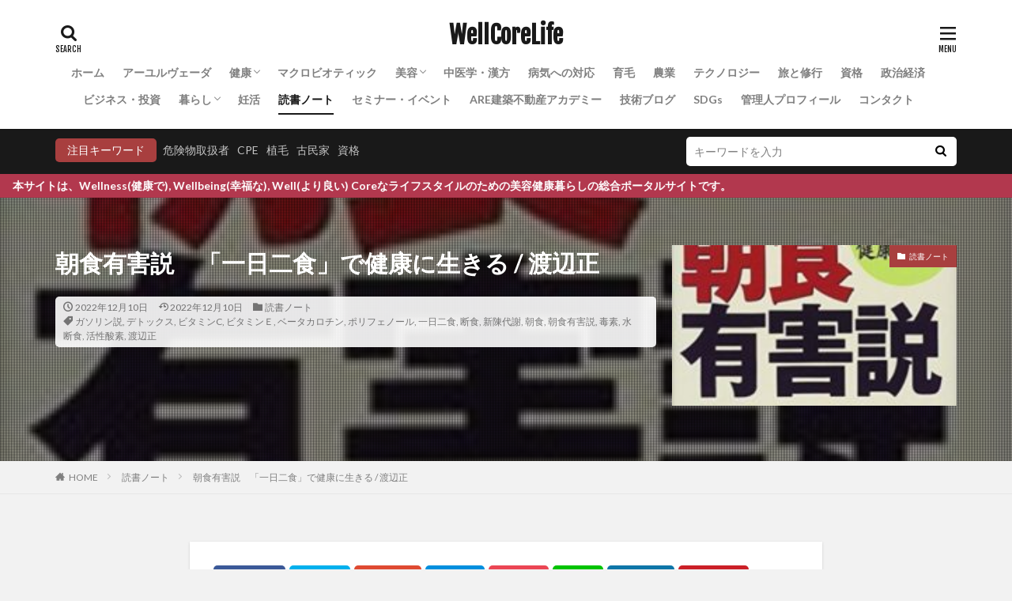

--- FILE ---
content_type: text/html; charset=UTF-8
request_url: https://wellcorelife.com/bookreview_20221210/
body_size: 161717
content:

<!DOCTYPE html>

<html dir="ltr" lang="ja" prefix="og: https://ogp.me/ns#" prefix="og: http://ogp.me/ns#" class="t-html 
">

<head prefix="og: http://ogp.me/ns# fb: http://ogp.me/ns/fb# article: http://ogp.me/ns/article#">
<meta charset="UTF-8">
<title>朝食有害説 「一日二食」で健康に生きる / 渡辺正 | WellCoreLife</title>

		<!-- All in One SEO 4.9.0 - aioseo.com -->
	<meta name="robots" content="max-image-preview:large" />
	<meta name="author" content="Uichiro"/>
	<meta name="google-site-verification" content="IHohFVibCHxC35RFp7xOYLDP-z32EKo2x0mpBcpSYPo" />
	<link rel="canonical" href="https://wellcorelife.com/bookreview_20221210/" />
	<meta name="generator" content="All in One SEO (AIOSEO) 4.9.0" />
		<meta property="og:locale" content="ja_JP" />
		<meta property="og:site_name" content="WellCoreLife | 美容健康雑記ポータルサイト" />
		<meta property="og:type" content="article" />
		<meta property="og:title" content="朝食有害説 「一日二食」で健康に生きる / 渡辺正 | WellCoreLife" />
		<meta property="og:url" content="https://wellcorelife.com/bookreview_20221210/" />
		<meta property="article:published_time" content="2022-12-09T23:25:20+00:00" />
		<meta property="article:modified_time" content="2022-12-10T01:39:51+00:00" />
		<meta property="article:author" content="https://facebook.com/" />
		<meta name="twitter:card" content="summary" />
		<meta name="twitter:title" content="朝食有害説 「一日二食」で健康に生きる / 渡辺正 | WellCoreLife" />
		<script type="application/ld+json" class="aioseo-schema">
			{"@context":"https:\/\/schema.org","@graph":[{"@type":"Article","@id":"https:\/\/wellcorelife.com\/bookreview_20221210\/#article","name":"\u671d\u98df\u6709\u5bb3\u8aac \u300c\u4e00\u65e5\u4e8c\u98df\u300d\u3067\u5065\u5eb7\u306b\u751f\u304d\u308b \/ \u6e21\u8fba\u6b63 | WellCoreLife","headline":"\u671d\u98df\u6709\u5bb3\u8aac\u3000\u300c\u4e00\u65e5\u4e8c\u98df\u300d\u3067\u5065\u5eb7\u306b\u751f\u304d\u308b \/ \u6e21\u8fba\u6b63","author":{"@id":"https:\/\/wellcorelife.com\/author\/admin\/#author"},"publisher":{"@id":"https:\/\/wellcorelife.com\/#person"},"image":{"@type":"ImageObject","url":"https:\/\/wellcorelife.com\/wp-content\/uploads\/2022\/12\/d0d73847a4c0181cbbfcde5756885e7a.jpg","width":203,"height":300},"datePublished":"2022-12-10T08:25:20+09:00","dateModified":"2022-12-10T10:39:51+09:00","inLanguage":"ja","mainEntityOfPage":{"@id":"https:\/\/wellcorelife.com\/bookreview_20221210\/#webpage"},"isPartOf":{"@id":"https:\/\/wellcorelife.com\/bookreview_20221210\/#webpage"},"articleSection":"\u8aad\u66f8\u30ce\u30fc\u30c8, \u30ac\u30bd\u30ea\u30f3\u8aac, \u30c7\u30c8\u30c3\u30af\u30b9, \u30d3\u30bf\u30df\u30f3C, \u30d3\u30bf\u30df\u30f3\uff25, \u30d9\u30fc\u30bf\u30ab\u30ed\u30c1\u30f3, \u30dd\u30ea\u30d5\u30a7\u30ce\u30fc\u30eb, \u4e00\u65e5\u4e8c\u98df, \u65ad\u98df, \u65b0\u9673\u4ee3\u8b1d, \u671d\u98df, \u671d\u98df\u6709\u5bb3\u8aac, \u6bd2\u7d20, \u6c34\u65ad\u98df, \u6d3b\u6027\u9178\u7d20, \u6e21\u8fba\u6b63"},{"@type":"BreadcrumbList","@id":"https:\/\/wellcorelife.com\/bookreview_20221210\/#breadcrumblist","itemListElement":[{"@type":"ListItem","@id":"https:\/\/wellcorelife.com#listItem","position":1,"name":"Home","item":"https:\/\/wellcorelife.com","nextItem":{"@type":"ListItem","@id":"https:\/\/wellcorelife.com\/category\/%e8%aa%ad%e6%9b%b8%e3%83%8e%e3%83%bc%e3%83%88\/#listItem","name":"\u8aad\u66f8\u30ce\u30fc\u30c8"}},{"@type":"ListItem","@id":"https:\/\/wellcorelife.com\/category\/%e8%aa%ad%e6%9b%b8%e3%83%8e%e3%83%bc%e3%83%88\/#listItem","position":2,"name":"\u8aad\u66f8\u30ce\u30fc\u30c8","item":"https:\/\/wellcorelife.com\/category\/%e8%aa%ad%e6%9b%b8%e3%83%8e%e3%83%bc%e3%83%88\/","nextItem":{"@type":"ListItem","@id":"https:\/\/wellcorelife.com\/bookreview_20221210\/#listItem","name":"\u671d\u98df\u6709\u5bb3\u8aac\u3000\u300c\u4e00\u65e5\u4e8c\u98df\u300d\u3067\u5065\u5eb7\u306b\u751f\u304d\u308b \/ \u6e21\u8fba\u6b63"},"previousItem":{"@type":"ListItem","@id":"https:\/\/wellcorelife.com#listItem","name":"Home"}},{"@type":"ListItem","@id":"https:\/\/wellcorelife.com\/bookreview_20221210\/#listItem","position":3,"name":"\u671d\u98df\u6709\u5bb3\u8aac\u3000\u300c\u4e00\u65e5\u4e8c\u98df\u300d\u3067\u5065\u5eb7\u306b\u751f\u304d\u308b \/ \u6e21\u8fba\u6b63","previousItem":{"@type":"ListItem","@id":"https:\/\/wellcorelife.com\/category\/%e8%aa%ad%e6%9b%b8%e3%83%8e%e3%83%bc%e3%83%88\/#listItem","name":"\u8aad\u66f8\u30ce\u30fc\u30c8"}}]},{"@type":"Person","@id":"https:\/\/wellcorelife.com\/#person","name":"Uichiro","image":{"@type":"ImageObject","@id":"https:\/\/wellcorelife.com\/bookreview_20221210\/#personImage","url":"https:\/\/wellcorelife.com\/wp-content\/uploads\/2021\/07\/91086330_10217894070958041_1611287750240108544_n-96x96.jpg","width":96,"height":96,"caption":"Uichiro"},"sameAs":["https:\/\/facebook.com\/","https:\/\/x.com\/","https:\/\/instagram.com\/","https:\/\/pinterest.com\/","https:\/\/youtube.com\/","https:\/\/linkedin.com\/in\/"]},{"@type":"Person","@id":"https:\/\/wellcorelife.com\/author\/admin\/#author","url":"https:\/\/wellcorelife.com\/author\/admin\/","name":"Uichiro","image":{"@type":"ImageObject","@id":"https:\/\/wellcorelife.com\/bookreview_20221210\/#authorImage","url":"https:\/\/wellcorelife.com\/wp-content\/uploads\/2021\/07\/91086330_10217894070958041_1611287750240108544_n-96x96.jpg","width":96,"height":96,"caption":"Uichiro"},"sameAs":["https:\/\/facebook.com\/","https:\/\/x.com\/","https:\/\/instagram.com\/","https:\/\/pinterest.com\/","https:\/\/youtube.com\/","https:\/\/linkedin.com\/in\/"]},{"@type":"WebPage","@id":"https:\/\/wellcorelife.com\/bookreview_20221210\/#webpage","url":"https:\/\/wellcorelife.com\/bookreview_20221210\/","name":"\u671d\u98df\u6709\u5bb3\u8aac \u300c\u4e00\u65e5\u4e8c\u98df\u300d\u3067\u5065\u5eb7\u306b\u751f\u304d\u308b \/ \u6e21\u8fba\u6b63 | WellCoreLife","inLanguage":"ja","isPartOf":{"@id":"https:\/\/wellcorelife.com\/#website"},"breadcrumb":{"@id":"https:\/\/wellcorelife.com\/bookreview_20221210\/#breadcrumblist"},"author":{"@id":"https:\/\/wellcorelife.com\/author\/admin\/#author"},"creator":{"@id":"https:\/\/wellcorelife.com\/author\/admin\/#author"},"image":{"@type":"ImageObject","url":"https:\/\/wellcorelife.com\/wp-content\/uploads\/2022\/12\/d0d73847a4c0181cbbfcde5756885e7a.jpg","@id":"https:\/\/wellcorelife.com\/bookreview_20221210\/#mainImage","width":203,"height":300},"primaryImageOfPage":{"@id":"https:\/\/wellcorelife.com\/bookreview_20221210\/#mainImage"},"datePublished":"2022-12-10T08:25:20+09:00","dateModified":"2022-12-10T10:39:51+09:00"},{"@type":"WebSite","@id":"https:\/\/wellcorelife.com\/#website","url":"https:\/\/wellcorelife.com\/","name":"WellCoreLife","description":"\u7f8e\u5bb9\u5065\u5eb7\u96d1\u8a18\u30dd\u30fc\u30bf\u30eb\u30b5\u30a4\u30c8","inLanguage":"ja","publisher":{"@id":"https:\/\/wellcorelife.com\/#person"}}]}
		</script>
		<!-- All in One SEO -->

<link rel='dns-prefetch' href='//www.googletagmanager.com' />
<link rel='dns-prefetch' href='//pagead2.googlesyndication.com' />
<link rel='dns-prefetch' href='//fundingchoicesmessages.google.com' />
<link rel="alternate" title="oEmbed (JSON)" type="application/json+oembed" href="https://wellcorelife.com/wp-json/oembed/1.0/embed?url=https%3A%2F%2Fwellcorelife.com%2Fbookreview_20221210%2F" />
<link rel="alternate" title="oEmbed (XML)" type="text/xml+oembed" href="https://wellcorelife.com/wp-json/oembed/1.0/embed?url=https%3A%2F%2Fwellcorelife.com%2Fbookreview_20221210%2F&#038;format=xml" />
		<!-- This site uses the Google Analytics by MonsterInsights plugin v9.11.1 - Using Analytics tracking - https://www.monsterinsights.com/ -->
		<!-- Note: MonsterInsights is not currently configured on this site. The site owner needs to authenticate with Google Analytics in the MonsterInsights settings panel. -->
					<!-- No tracking code set -->
				<!-- / Google Analytics by MonsterInsights -->
		<style id='wp-img-auto-sizes-contain-inline-css' type='text/css'>
img:is([sizes=auto i],[sizes^="auto," i]){contain-intrinsic-size:3000px 1500px}
/*# sourceURL=wp-img-auto-sizes-contain-inline-css */
</style>
<link rel='stylesheet' id='dashicons-css' href='https://wellcorelife.com/wp-includes/css/dashicons.min.css?ver=6.9' type='text/css' media='all' />
<link rel='stylesheet' id='thickbox-css' href='https://wellcorelife.com/wp-includes/js/thickbox/thickbox.css?ver=6.9' type='text/css' media='all' />
<link rel='stylesheet' id='wp-block-library-css' href='https://wellcorelife.com/wp-includes/css/dist/block-library/style.min.css?ver=6.9' type='text/css' media='all' />
<style id='wp-block-library-inline-css' type='text/css'>
.vk-cols--reverse{flex-direction:row-reverse}.vk-cols--hasbtn{margin-bottom:0}.vk-cols--hasbtn>.row>.vk_gridColumn_item,.vk-cols--hasbtn>.wp-block-column{position:relative;padding-bottom:3em}.vk-cols--hasbtn>.row>.vk_gridColumn_item>.wp-block-buttons,.vk-cols--hasbtn>.row>.vk_gridColumn_item>.vk_button,.vk-cols--hasbtn>.wp-block-column>.wp-block-buttons,.vk-cols--hasbtn>.wp-block-column>.vk_button{position:absolute;bottom:0;width:100%}.vk-cols--fit.wp-block-columns{gap:0}.vk-cols--fit.wp-block-columns,.vk-cols--fit.wp-block-columns:not(.is-not-stacked-on-mobile){margin-top:0;margin-bottom:0;justify-content:space-between}.vk-cols--fit.wp-block-columns>.wp-block-column *:last-child,.vk-cols--fit.wp-block-columns:not(.is-not-stacked-on-mobile)>.wp-block-column *:last-child{margin-bottom:0}.vk-cols--fit.wp-block-columns>.wp-block-column>.wp-block-cover,.vk-cols--fit.wp-block-columns:not(.is-not-stacked-on-mobile)>.wp-block-column>.wp-block-cover{margin-top:0}.vk-cols--fit.wp-block-columns.has-background,.vk-cols--fit.wp-block-columns:not(.is-not-stacked-on-mobile).has-background{padding:0}@media(max-width: 599px){.vk-cols--fit.wp-block-columns:not(.has-background)>.wp-block-column:not(.has-background),.vk-cols--fit.wp-block-columns:not(.is-not-stacked-on-mobile):not(.has-background)>.wp-block-column:not(.has-background){padding-left:0 !important;padding-right:0 !important}}@media(min-width: 782px){.vk-cols--fit.wp-block-columns .block-editor-block-list__block.wp-block-column:not(:first-child),.vk-cols--fit.wp-block-columns>.wp-block-column:not(:first-child),.vk-cols--fit.wp-block-columns:not(.is-not-stacked-on-mobile) .block-editor-block-list__block.wp-block-column:not(:first-child),.vk-cols--fit.wp-block-columns:not(.is-not-stacked-on-mobile)>.wp-block-column:not(:first-child){margin-left:0}}@media(min-width: 600px)and (max-width: 781px){.vk-cols--fit.wp-block-columns .wp-block-column:nth-child(2n),.vk-cols--fit.wp-block-columns:not(.is-not-stacked-on-mobile) .wp-block-column:nth-child(2n){margin-left:0}.vk-cols--fit.wp-block-columns .wp-block-column:not(:only-child),.vk-cols--fit.wp-block-columns:not(.is-not-stacked-on-mobile) .wp-block-column:not(:only-child){flex-basis:50% !important}}.vk-cols--fit--gap1.wp-block-columns{gap:1px}@media(min-width: 600px)and (max-width: 781px){.vk-cols--fit--gap1.wp-block-columns .wp-block-column:not(:only-child){flex-basis:calc(50% - 1px) !important}}.vk-cols--fit.vk-cols--grid>.block-editor-block-list__block,.vk-cols--fit.vk-cols--grid>.wp-block-column,.vk-cols--fit.vk-cols--grid:not(.is-not-stacked-on-mobile)>.block-editor-block-list__block,.vk-cols--fit.vk-cols--grid:not(.is-not-stacked-on-mobile)>.wp-block-column{flex-basis:50%;box-sizing:border-box}@media(max-width: 599px){.vk-cols--fit.vk-cols--grid.vk-cols--grid--alignfull>.wp-block-column:nth-child(2)>.wp-block-cover,.vk-cols--fit.vk-cols--grid.vk-cols--grid--alignfull>.wp-block-column:nth-child(2)>.vk_outer,.vk-cols--fit.vk-cols--grid:not(.is-not-stacked-on-mobile).vk-cols--grid--alignfull>.wp-block-column:nth-child(2)>.wp-block-cover,.vk-cols--fit.vk-cols--grid:not(.is-not-stacked-on-mobile).vk-cols--grid--alignfull>.wp-block-column:nth-child(2)>.vk_outer{width:100vw;margin-right:calc((100% - 100vw)/2);margin-left:calc((100% - 100vw)/2)}}@media(min-width: 600px){.vk-cols--fit.vk-cols--grid.vk-cols--grid--alignfull>.wp-block-column:nth-child(2)>.wp-block-cover,.vk-cols--fit.vk-cols--grid.vk-cols--grid--alignfull>.wp-block-column:nth-child(2)>.vk_outer,.vk-cols--fit.vk-cols--grid:not(.is-not-stacked-on-mobile).vk-cols--grid--alignfull>.wp-block-column:nth-child(2)>.wp-block-cover,.vk-cols--fit.vk-cols--grid:not(.is-not-stacked-on-mobile).vk-cols--grid--alignfull>.wp-block-column:nth-child(2)>.vk_outer{margin-right:calc(100% - 50vw);width:50vw}}@media(min-width: 600px){.vk-cols--fit.vk-cols--grid.vk-cols--grid--alignfull.vk-cols--reverse>.wp-block-column,.vk-cols--fit.vk-cols--grid:not(.is-not-stacked-on-mobile).vk-cols--grid--alignfull.vk-cols--reverse>.wp-block-column{margin-left:0;margin-right:0}.vk-cols--fit.vk-cols--grid.vk-cols--grid--alignfull.vk-cols--reverse>.wp-block-column:nth-child(2)>.wp-block-cover,.vk-cols--fit.vk-cols--grid.vk-cols--grid--alignfull.vk-cols--reverse>.wp-block-column:nth-child(2)>.vk_outer,.vk-cols--fit.vk-cols--grid:not(.is-not-stacked-on-mobile).vk-cols--grid--alignfull.vk-cols--reverse>.wp-block-column:nth-child(2)>.wp-block-cover,.vk-cols--fit.vk-cols--grid:not(.is-not-stacked-on-mobile).vk-cols--grid--alignfull.vk-cols--reverse>.wp-block-column:nth-child(2)>.vk_outer{margin-left:calc(100% - 50vw)}}.vk-cols--menu h2,.vk-cols--menu h3,.vk-cols--menu h4,.vk-cols--menu h5{margin-bottom:.2em;text-shadow:#000 0 0 10px}.vk-cols--menu h2:first-child,.vk-cols--menu h3:first-child,.vk-cols--menu h4:first-child,.vk-cols--menu h5:first-child{margin-top:0}.vk-cols--menu p{margin-bottom:1rem;text-shadow:#000 0 0 10px}.vk-cols--menu .wp-block-cover__inner-container:last-child{margin-bottom:0}.vk-cols--fitbnrs .wp-block-column .wp-block-cover:hover img{filter:unset}.vk-cols--fitbnrs .wp-block-column .wp-block-cover:hover{background-color:unset}.vk-cols--fitbnrs .wp-block-column .wp-block-cover:hover .wp-block-cover__image-background{filter:unset !important}.vk-cols--fitbnrs .wp-block-cover .wp-block-cover__inner-container{position:absolute;height:100%;width:100%}.vk-cols--fitbnrs .vk_button{height:100%;margin:0}.vk-cols--fitbnrs .vk_button .vk_button_btn,.vk-cols--fitbnrs .vk_button .btn{height:100%;width:100%;border:none;box-shadow:none;background-color:unset !important;transition:unset}.vk-cols--fitbnrs .vk_button .vk_button_btn:hover,.vk-cols--fitbnrs .vk_button .btn:hover{transition:unset}.vk-cols--fitbnrs .vk_button .vk_button_btn:after,.vk-cols--fitbnrs .vk_button .btn:after{border:none}.vk-cols--fitbnrs .vk_button .vk_button_link_txt{width:100%;position:absolute;top:50%;left:50%;transform:translateY(-50%) translateX(-50%);font-size:2rem;text-shadow:#000 0 0 10px}.vk-cols--fitbnrs .vk_button .vk_button_link_subCaption{width:100%;position:absolute;top:calc(50% + 2.2em);left:50%;transform:translateY(-50%) translateX(-50%);text-shadow:#000 0 0 10px}@media(min-width: 992px){.vk-cols--media.wp-block-columns{gap:3rem}}.vk-fit-map figure{margin-bottom:0}.vk-fit-map iframe{position:relative;margin-bottom:0;display:block;max-height:400px;width:100vw}.vk-fit-map:is(.alignfull,.alignwide) div{max-width:100%}.vk-table--th--width25 :where(tr>*:first-child){width:25%}.vk-table--th--width30 :where(tr>*:first-child){width:30%}.vk-table--th--width35 :where(tr>*:first-child){width:35%}.vk-table--th--width40 :where(tr>*:first-child){width:40%}.vk-table--th--bg-bright :where(tr>*:first-child){background-color:var(--wp--preset--color--bg-secondary, rgba(0, 0, 0, 0.05))}@media(max-width: 599px){.vk-table--mobile-block :is(th,td){width:100%;display:block}.vk-table--mobile-block.wp-block-table table :is(th,td){border-top:none}}.vk-table--width--th25 :where(tr>*:first-child){width:25%}.vk-table--width--th30 :where(tr>*:first-child){width:30%}.vk-table--width--th35 :where(tr>*:first-child){width:35%}.vk-table--width--th40 :where(tr>*:first-child){width:40%}.no-margin{margin:0}@media(max-width: 599px){.wp-block-image.vk-aligncenter--mobile>.alignright{float:none;margin-left:auto;margin-right:auto}.vk-no-padding-horizontal--mobile{padding-left:0 !important;padding-right:0 !important}}
/* VK Color Palettes */

/*# sourceURL=wp-block-library-inline-css */
</style><style id='rinkerg-gutenberg-rinker-style-inline-css' type='text/css'>
.wp-block-create-block-block{background-color:#21759b;color:#fff;padding:2px}

/*# sourceURL=https://wellcorelife.com/wp-content/plugins/yyi-rinker/block/build/style-index.css */
</style>
<style id='wp-block-heading-inline-css' type='text/css'>
h1:where(.wp-block-heading).has-background,h2:where(.wp-block-heading).has-background,h3:where(.wp-block-heading).has-background,h4:where(.wp-block-heading).has-background,h5:where(.wp-block-heading).has-background,h6:where(.wp-block-heading).has-background{padding:1.25em 2.375em}h1.has-text-align-left[style*=writing-mode]:where([style*=vertical-lr]),h1.has-text-align-right[style*=writing-mode]:where([style*=vertical-rl]),h2.has-text-align-left[style*=writing-mode]:where([style*=vertical-lr]),h2.has-text-align-right[style*=writing-mode]:where([style*=vertical-rl]),h3.has-text-align-left[style*=writing-mode]:where([style*=vertical-lr]),h3.has-text-align-right[style*=writing-mode]:where([style*=vertical-rl]),h4.has-text-align-left[style*=writing-mode]:where([style*=vertical-lr]),h4.has-text-align-right[style*=writing-mode]:where([style*=vertical-rl]),h5.has-text-align-left[style*=writing-mode]:where([style*=vertical-lr]),h5.has-text-align-right[style*=writing-mode]:where([style*=vertical-rl]),h6.has-text-align-left[style*=writing-mode]:where([style*=vertical-lr]),h6.has-text-align-right[style*=writing-mode]:where([style*=vertical-rl]){rotate:180deg}
/*# sourceURL=https://wellcorelife.com/wp-includes/blocks/heading/style.min.css */
</style>
<style id='wp-block-paragraph-inline-css' type='text/css'>
.is-small-text{font-size:.875em}.is-regular-text{font-size:1em}.is-large-text{font-size:2.25em}.is-larger-text{font-size:3em}.has-drop-cap:not(:focus):first-letter{float:left;font-size:8.4em;font-style:normal;font-weight:100;line-height:.68;margin:.05em .1em 0 0;text-transform:uppercase}body.rtl .has-drop-cap:not(:focus):first-letter{float:none;margin-left:.1em}p.has-drop-cap.has-background{overflow:hidden}:root :where(p.has-background){padding:1.25em 2.375em}:where(p.has-text-color:not(.has-link-color)) a{color:inherit}p.has-text-align-left[style*="writing-mode:vertical-lr"],p.has-text-align-right[style*="writing-mode:vertical-rl"]{rotate:180deg}
/*# sourceURL=https://wellcorelife.com/wp-includes/blocks/paragraph/style.min.css */
</style>
<style id='global-styles-inline-css' type='text/css'>
:root{--wp--preset--aspect-ratio--square: 1;--wp--preset--aspect-ratio--4-3: 4/3;--wp--preset--aspect-ratio--3-4: 3/4;--wp--preset--aspect-ratio--3-2: 3/2;--wp--preset--aspect-ratio--2-3: 2/3;--wp--preset--aspect-ratio--16-9: 16/9;--wp--preset--aspect-ratio--9-16: 9/16;--wp--preset--color--black: #000000;--wp--preset--color--cyan-bluish-gray: #abb8c3;--wp--preset--color--white: #ffffff;--wp--preset--color--pale-pink: #f78da7;--wp--preset--color--vivid-red: #cf2e2e;--wp--preset--color--luminous-vivid-orange: #ff6900;--wp--preset--color--luminous-vivid-amber: #fcb900;--wp--preset--color--light-green-cyan: #7bdcb5;--wp--preset--color--vivid-green-cyan: #00d084;--wp--preset--color--pale-cyan-blue: #8ed1fc;--wp--preset--color--vivid-cyan-blue: #0693e3;--wp--preset--color--vivid-purple: #9b51e0;--wp--preset--gradient--vivid-cyan-blue-to-vivid-purple: linear-gradient(135deg,rgb(6,147,227) 0%,rgb(155,81,224) 100%);--wp--preset--gradient--light-green-cyan-to-vivid-green-cyan: linear-gradient(135deg,rgb(122,220,180) 0%,rgb(0,208,130) 100%);--wp--preset--gradient--luminous-vivid-amber-to-luminous-vivid-orange: linear-gradient(135deg,rgb(252,185,0) 0%,rgb(255,105,0) 100%);--wp--preset--gradient--luminous-vivid-orange-to-vivid-red: linear-gradient(135deg,rgb(255,105,0) 0%,rgb(207,46,46) 100%);--wp--preset--gradient--very-light-gray-to-cyan-bluish-gray: linear-gradient(135deg,rgb(238,238,238) 0%,rgb(169,184,195) 100%);--wp--preset--gradient--cool-to-warm-spectrum: linear-gradient(135deg,rgb(74,234,220) 0%,rgb(151,120,209) 20%,rgb(207,42,186) 40%,rgb(238,44,130) 60%,rgb(251,105,98) 80%,rgb(254,248,76) 100%);--wp--preset--gradient--blush-light-purple: linear-gradient(135deg,rgb(255,206,236) 0%,rgb(152,150,240) 100%);--wp--preset--gradient--blush-bordeaux: linear-gradient(135deg,rgb(254,205,165) 0%,rgb(254,45,45) 50%,rgb(107,0,62) 100%);--wp--preset--gradient--luminous-dusk: linear-gradient(135deg,rgb(255,203,112) 0%,rgb(199,81,192) 50%,rgb(65,88,208) 100%);--wp--preset--gradient--pale-ocean: linear-gradient(135deg,rgb(255,245,203) 0%,rgb(182,227,212) 50%,rgb(51,167,181) 100%);--wp--preset--gradient--electric-grass: linear-gradient(135deg,rgb(202,248,128) 0%,rgb(113,206,126) 100%);--wp--preset--gradient--midnight: linear-gradient(135deg,rgb(2,3,129) 0%,rgb(40,116,252) 100%);--wp--preset--font-size--small: 13px;--wp--preset--font-size--medium: 20px;--wp--preset--font-size--large: 36px;--wp--preset--font-size--x-large: 42px;--wp--preset--spacing--20: 0.44rem;--wp--preset--spacing--30: 0.67rem;--wp--preset--spacing--40: 1rem;--wp--preset--spacing--50: 1.5rem;--wp--preset--spacing--60: 2.25rem;--wp--preset--spacing--70: 3.38rem;--wp--preset--spacing--80: 5.06rem;--wp--preset--shadow--natural: 6px 6px 9px rgba(0, 0, 0, 0.2);--wp--preset--shadow--deep: 12px 12px 50px rgba(0, 0, 0, 0.4);--wp--preset--shadow--sharp: 6px 6px 0px rgba(0, 0, 0, 0.2);--wp--preset--shadow--outlined: 6px 6px 0px -3px rgb(255, 255, 255), 6px 6px rgb(0, 0, 0);--wp--preset--shadow--crisp: 6px 6px 0px rgb(0, 0, 0);}:where(.is-layout-flex){gap: 0.5em;}:where(.is-layout-grid){gap: 0.5em;}body .is-layout-flex{display: flex;}.is-layout-flex{flex-wrap: wrap;align-items: center;}.is-layout-flex > :is(*, div){margin: 0;}body .is-layout-grid{display: grid;}.is-layout-grid > :is(*, div){margin: 0;}:where(.wp-block-columns.is-layout-flex){gap: 2em;}:where(.wp-block-columns.is-layout-grid){gap: 2em;}:where(.wp-block-post-template.is-layout-flex){gap: 1.25em;}:where(.wp-block-post-template.is-layout-grid){gap: 1.25em;}.has-black-color{color: var(--wp--preset--color--black) !important;}.has-cyan-bluish-gray-color{color: var(--wp--preset--color--cyan-bluish-gray) !important;}.has-white-color{color: var(--wp--preset--color--white) !important;}.has-pale-pink-color{color: var(--wp--preset--color--pale-pink) !important;}.has-vivid-red-color{color: var(--wp--preset--color--vivid-red) !important;}.has-luminous-vivid-orange-color{color: var(--wp--preset--color--luminous-vivid-orange) !important;}.has-luminous-vivid-amber-color{color: var(--wp--preset--color--luminous-vivid-amber) !important;}.has-light-green-cyan-color{color: var(--wp--preset--color--light-green-cyan) !important;}.has-vivid-green-cyan-color{color: var(--wp--preset--color--vivid-green-cyan) !important;}.has-pale-cyan-blue-color{color: var(--wp--preset--color--pale-cyan-blue) !important;}.has-vivid-cyan-blue-color{color: var(--wp--preset--color--vivid-cyan-blue) !important;}.has-vivid-purple-color{color: var(--wp--preset--color--vivid-purple) !important;}.has-black-background-color{background-color: var(--wp--preset--color--black) !important;}.has-cyan-bluish-gray-background-color{background-color: var(--wp--preset--color--cyan-bluish-gray) !important;}.has-white-background-color{background-color: var(--wp--preset--color--white) !important;}.has-pale-pink-background-color{background-color: var(--wp--preset--color--pale-pink) !important;}.has-vivid-red-background-color{background-color: var(--wp--preset--color--vivid-red) !important;}.has-luminous-vivid-orange-background-color{background-color: var(--wp--preset--color--luminous-vivid-orange) !important;}.has-luminous-vivid-amber-background-color{background-color: var(--wp--preset--color--luminous-vivid-amber) !important;}.has-light-green-cyan-background-color{background-color: var(--wp--preset--color--light-green-cyan) !important;}.has-vivid-green-cyan-background-color{background-color: var(--wp--preset--color--vivid-green-cyan) !important;}.has-pale-cyan-blue-background-color{background-color: var(--wp--preset--color--pale-cyan-blue) !important;}.has-vivid-cyan-blue-background-color{background-color: var(--wp--preset--color--vivid-cyan-blue) !important;}.has-vivid-purple-background-color{background-color: var(--wp--preset--color--vivid-purple) !important;}.has-black-border-color{border-color: var(--wp--preset--color--black) !important;}.has-cyan-bluish-gray-border-color{border-color: var(--wp--preset--color--cyan-bluish-gray) !important;}.has-white-border-color{border-color: var(--wp--preset--color--white) !important;}.has-pale-pink-border-color{border-color: var(--wp--preset--color--pale-pink) !important;}.has-vivid-red-border-color{border-color: var(--wp--preset--color--vivid-red) !important;}.has-luminous-vivid-orange-border-color{border-color: var(--wp--preset--color--luminous-vivid-orange) !important;}.has-luminous-vivid-amber-border-color{border-color: var(--wp--preset--color--luminous-vivid-amber) !important;}.has-light-green-cyan-border-color{border-color: var(--wp--preset--color--light-green-cyan) !important;}.has-vivid-green-cyan-border-color{border-color: var(--wp--preset--color--vivid-green-cyan) !important;}.has-pale-cyan-blue-border-color{border-color: var(--wp--preset--color--pale-cyan-blue) !important;}.has-vivid-cyan-blue-border-color{border-color: var(--wp--preset--color--vivid-cyan-blue) !important;}.has-vivid-purple-border-color{border-color: var(--wp--preset--color--vivid-purple) !important;}.has-vivid-cyan-blue-to-vivid-purple-gradient-background{background: var(--wp--preset--gradient--vivid-cyan-blue-to-vivid-purple) !important;}.has-light-green-cyan-to-vivid-green-cyan-gradient-background{background: var(--wp--preset--gradient--light-green-cyan-to-vivid-green-cyan) !important;}.has-luminous-vivid-amber-to-luminous-vivid-orange-gradient-background{background: var(--wp--preset--gradient--luminous-vivid-amber-to-luminous-vivid-orange) !important;}.has-luminous-vivid-orange-to-vivid-red-gradient-background{background: var(--wp--preset--gradient--luminous-vivid-orange-to-vivid-red) !important;}.has-very-light-gray-to-cyan-bluish-gray-gradient-background{background: var(--wp--preset--gradient--very-light-gray-to-cyan-bluish-gray) !important;}.has-cool-to-warm-spectrum-gradient-background{background: var(--wp--preset--gradient--cool-to-warm-spectrum) !important;}.has-blush-light-purple-gradient-background{background: var(--wp--preset--gradient--blush-light-purple) !important;}.has-blush-bordeaux-gradient-background{background: var(--wp--preset--gradient--blush-bordeaux) !important;}.has-luminous-dusk-gradient-background{background: var(--wp--preset--gradient--luminous-dusk) !important;}.has-pale-ocean-gradient-background{background: var(--wp--preset--gradient--pale-ocean) !important;}.has-electric-grass-gradient-background{background: var(--wp--preset--gradient--electric-grass) !important;}.has-midnight-gradient-background{background: var(--wp--preset--gradient--midnight) !important;}.has-small-font-size{font-size: var(--wp--preset--font-size--small) !important;}.has-medium-font-size{font-size: var(--wp--preset--font-size--medium) !important;}.has-large-font-size{font-size: var(--wp--preset--font-size--large) !important;}.has-x-large-font-size{font-size: var(--wp--preset--font-size--x-large) !important;}
/*# sourceURL=global-styles-inline-css */
</style>

<style id='classic-theme-styles-inline-css' type='text/css'>
/*! This file is auto-generated */
.wp-block-button__link{color:#fff;background-color:#32373c;border-radius:9999px;box-shadow:none;text-decoration:none;padding:calc(.667em + 2px) calc(1.333em + 2px);font-size:1.125em}.wp-block-file__button{background:#32373c;color:#fff;text-decoration:none}
/*# sourceURL=/wp-includes/css/classic-themes.min.css */
</style>
<link rel='stylesheet' id='liquid-block-speech-css' href='https://wellcorelife.com/wp-content/plugins/liquid-speech-balloon/css/block.css?ver=6.9' type='text/css' media='all' />
<link rel='stylesheet' id='vk-components-style-css' href='https://wellcorelife.com/wp-content/plugins/vk-blocks/vendor/vektor-inc/vk-component/src//assets/css/vk-components.css?ver=1.6.5' type='text/css' media='all' />
<link rel='stylesheet' id='whats-new-style-css' href='https://wellcorelife.com/wp-content/plugins/whats-new-genarator/whats-new.css?ver=2.0.2' type='text/css' media='all' />
<link rel='stylesheet' id='vk-swiper-style-css' href='https://wellcorelife.com/wp-content/plugins/vk-blocks/vendor/vektor-inc/vk-swiper/src/assets/css/swiper-bundle.min.css?ver=11.0.2' type='text/css' media='all' />
<link rel='stylesheet' id='vkblocks-bootstrap-css' href='https://wellcorelife.com/wp-content/plugins/vk-blocks/build/bootstrap_vk_using.css?ver=4.3.1' type='text/css' media='all' />
<link rel='stylesheet' id='yyi_rinker_stylesheet-css' href='https://wellcorelife.com/wp-content/plugins/yyi-rinker/css/style.css?v=1.11.1&#038;ver=6.9' type='text/css' media='all' />
<link rel='stylesheet' id='vk-blocks-build-css-css' href='https://wellcorelife.com/wp-content/plugins/vk-blocks/build/block-build.css?ver=1.114.2.1' type='text/css' media='all' />
<style id='vk-blocks-build-css-inline-css' type='text/css'>
:root {--vk_flow-arrow: url(https://wellcorelife.com/wp-content/plugins/vk-blocks/inc/vk-blocks/images/arrow_bottom.svg);--vk_image-mask-circle: url(https://wellcorelife.com/wp-content/plugins/vk-blocks/inc/vk-blocks/images/circle.svg);--vk_image-mask-wave01: url(https://wellcorelife.com/wp-content/plugins/vk-blocks/inc/vk-blocks/images/wave01.svg);--vk_image-mask-wave02: url(https://wellcorelife.com/wp-content/plugins/vk-blocks/inc/vk-blocks/images/wave02.svg);--vk_image-mask-wave03: url(https://wellcorelife.com/wp-content/plugins/vk-blocks/inc/vk-blocks/images/wave03.svg);--vk_image-mask-wave04: url(https://wellcorelife.com/wp-content/plugins/vk-blocks/inc/vk-blocks/images/wave04.svg);}
:root { --vk-size-text: 16px; /* --vk-color-primary is deprecated. */ --vk-color-primary:#337ab7; }

	:root {

		--vk-balloon-border-width:1px;

		--vk-balloon-speech-offset:-12px;
	}
	
/*# sourceURL=vk-blocks-build-css-inline-css */
</style>
<link rel='stylesheet' id='vk-font-awesome-css' href='https://wellcorelife.com/wp-content/plugins/vk-blocks/vendor/vektor-inc/font-awesome-versions/src/versions/6/css/all.min.css?ver=6.6.0' type='text/css' media='all' />
<link rel='stylesheet' id='hcb-style-css' href='https://wellcorelife.com/wp-content/plugins/highlighting-code-block/build/css/hcb--light.css?ver=2.0.1' type='text/css' media='all' />
<style id='hcb-style-inline-css' type='text/css'>
:root{--hcb--fz--base: 14px}:root{--hcb--fz--mobile: 13px}:root{--hcb--ff:Menlo, Consolas, "Hiragino Kaku Gothic ProN", "Hiragino Sans", Meiryo, sans-serif;}
/*# sourceURL=hcb-style-inline-css */
</style>
<script type="text/javascript" src="https://wellcorelife.com/wp-includes/js/jquery/jquery.min.js?ver=3.7.1" id="jquery-core-js"></script>
<script type="text/javascript" src="https://wellcorelife.com/wp-includes/js/jquery/jquery-migrate.min.js?ver=3.4.1" id="jquery-migrate-js"></script>
<script type="text/javascript" src="https://wellcorelife.com/wp-content/plugins/yyi-rinker/js/event-tracking.js?v=1.11.1" id="yyi_rinker_event_tracking_script-js"></script>

<!-- Site Kit によって追加された Google タグ（gtag.js）スニペット -->
<!-- Google アナリティクス スニペット (Site Kit が追加) -->
<script type="text/javascript" src="https://www.googletagmanager.com/gtag/js?id=G-7LSJ3RJLR1" id="google_gtagjs-js" async></script>
<script type="text/javascript" id="google_gtagjs-js-after">
/* <![CDATA[ */
window.dataLayer = window.dataLayer || [];function gtag(){dataLayer.push(arguments);}
gtag("set","linker",{"domains":["wellcorelife.com"]});
gtag("js", new Date());
gtag("set", "developer_id.dZTNiMT", true);
gtag("config", "G-7LSJ3RJLR1");
//# sourceURL=google_gtagjs-js-after
/* ]]> */
</script>
<link rel="https://api.w.org/" href="https://wellcorelife.com/wp-json/" /><link rel="alternate" title="JSON" type="application/json" href="https://wellcorelife.com/wp-json/wp/v2/posts/863346" /><meta name="generator" content="Site Kit by Google 1.166.0" /><style type="text/css">.liquid-speech-balloon-01 .liquid-speech-balloon-avatar { background-image: url("http://wellcorelife.com/wp-content/uploads/2020/07/Sniffles-2.jpg"); } .liquid-speech-balloon-02 .liquid-speech-balloon-avatar { background-image: url("http://wellcorelife.com/wp-content/uploads/2020/07/russel-e1594172912393.jpg"); } .liquid-speech-balloon-03 .liquid-speech-balloon-avatar { background-image: url("http://wellcorelife.com/wp-content/uploads/2020/07/cuddles2.jpg"); } .liquid-speech-balloon-04 .liquid-speech-balloon-avatar { background-image: url("http://wellcorelife.com/wp-content/uploads/2020/07/7553760-e1594274358265.jpg"); } .liquid-speech-balloon-05 .liquid-speech-balloon-avatar { background-image: url("https://wellcorelife.com/wp-content/uploads/2022/04/travel_happy_young3.png"); } .liquid-speech-balloon-06 .liquid-speech-balloon-avatar { background-image: url("https://wellcorelife.com/wp-content/uploads/2022/04/travel_happy_young4.png"); } .liquid-speech-balloon-07 .liquid-speech-balloon-avatar { background-image: url("https://wellcorelife.com/wp-content/uploads/2023/09/kanno_face.png"); } .liquid-speech-balloon-08 .liquid-speech-balloon-avatar { background-image: url("https://wellcorelife.com/wp-content/uploads/2023/12/anna.png"); } .liquid-speech-balloon-09 .liquid-speech-balloon-avatar { background-image: url("https://wellcorelife.com/wp-content/uploads/2024/03/gary2.png"); } .liquid-speech-balloon-10 .liquid-speech-balloon-avatar { background-image: url("https://wellcorelife.com/wp-content/uploads/2025/02/Asuene.jpeg"); } .liquid-speech-balloon-11 .liquid-speech-balloon-avatar { background-image: url("https://wellcorelife.com/wp-content/uploads/2025/05/komebukuro_man.png"); } .liquid-speech-balloon-07 .liquid-speech-balloon-avatar::after { content: "kan"; } .liquid-speech-balloon-08 .liquid-speech-balloon-avatar::after { content: "アンナ"; } .liquid-speech-balloon-09 .liquid-speech-balloon-avatar::after { content: "ゲイリー"; } .liquid-speech-balloon-10 .liquid-speech-balloon-avatar::after { content: "アスエネ松岡"; } .liquid-speech-balloon-11 .liquid-speech-balloon-avatar::after { content: "農家"; } </style>
<!-- Analytics by WP Statistics - https://wp-statistics.com -->
<style>
.yyi-rinker-images {
    display: flex;
    justify-content: center;
    align-items: center;
    position: relative;

}
div.yyi-rinker-image img.yyi-rinker-main-img.hidden {
    display: none;
}

.yyi-rinker-images-arrow {
    cursor: pointer;
    position: absolute;
    top: 50%;
    display: block;
    margin-top: -11px;
    opacity: 0.6;
    width: 22px;
}

.yyi-rinker-images-arrow-left{
    left: -10px;
}
.yyi-rinker-images-arrow-right{
    right: -10px;
}

.yyi-rinker-images-arrow-left.hidden {
    display: none;
}

.yyi-rinker-images-arrow-right.hidden {
    display: none;
}
div.yyi-rinker-contents.yyi-rinker-design-tate  div.yyi-rinker-box{
    flex-direction: column;
}

div.yyi-rinker-contents.yyi-rinker-design-slim div.yyi-rinker-box .yyi-rinker-links {
    flex-direction: column;
}

div.yyi-rinker-contents.yyi-rinker-design-slim div.yyi-rinker-info {
    width: 100%;
}

div.yyi-rinker-contents.yyi-rinker-design-slim .yyi-rinker-title {
    text-align: center;
}

div.yyi-rinker-contents.yyi-rinker-design-slim .yyi-rinker-links {
    text-align: center;
}
div.yyi-rinker-contents.yyi-rinker-design-slim .yyi-rinker-image {
    margin: auto;
}

div.yyi-rinker-contents.yyi-rinker-design-slim div.yyi-rinker-info ul.yyi-rinker-links li {
	align-self: stretch;
}
div.yyi-rinker-contents.yyi-rinker-design-slim div.yyi-rinker-box div.yyi-rinker-info {
	padding: 0;
}
div.yyi-rinker-contents.yyi-rinker-design-slim div.yyi-rinker-box {
	flex-direction: column;
	padding: 14px 5px 0;
}

.yyi-rinker-design-slim div.yyi-rinker-box div.yyi-rinker-info {
	text-align: center;
}

.yyi-rinker-design-slim div.price-box span.price {
	display: block;
}

div.yyi-rinker-contents.yyi-rinker-design-slim div.yyi-rinker-info div.yyi-rinker-title a{
	font-size:16px;
}

div.yyi-rinker-contents.yyi-rinker-design-slim ul.yyi-rinker-links li.amazonkindlelink:before,  div.yyi-rinker-contents.yyi-rinker-design-slim ul.yyi-rinker-links li.amazonlink:before,  div.yyi-rinker-contents.yyi-rinker-design-slim ul.yyi-rinker-links li.rakutenlink:before, div.yyi-rinker-contents.yyi-rinker-design-slim ul.yyi-rinker-links li.yahoolink:before, div.yyi-rinker-contents.yyi-rinker-design-slim ul.yyi-rinker-links li.mercarilink:before {
	font-size:12px;
}

div.yyi-rinker-contents.yyi-rinker-design-slim ul.yyi-rinker-links li a {
	font-size: 13px;
}
.entry-content ul.yyi-rinker-links li {
	padding: 0;
}

div.yyi-rinker-contents .yyi-rinker-attention.attention_desing_right_ribbon {
    width: 89px;
    height: 91px;
    position: absolute;
    top: -1px;
    right: -1px;
    left: auto;
    overflow: hidden;
}

div.yyi-rinker-contents .yyi-rinker-attention.attention_desing_right_ribbon span {
    display: inline-block;
    width: 146px;
    position: absolute;
    padding: 4px 0;
    left: -13px;
    top: 12px;
    text-align: center;
    font-size: 12px;
    line-height: 24px;
    -webkit-transform: rotate(45deg);
    transform: rotate(45deg);
    box-shadow: 0 1px 3px rgba(0, 0, 0, 0.2);
}

div.yyi-rinker-contents .yyi-rinker-attention.attention_desing_right_ribbon {
    background: none;
}
.yyi-rinker-attention.attention_desing_right_ribbon .yyi-rinker-attention-after,
.yyi-rinker-attention.attention_desing_right_ribbon .yyi-rinker-attention-before{
display:none;
}
div.yyi-rinker-use-right_ribbon div.yyi-rinker-title {
    margin-right: 2rem;
}

				</style><!-- for tag post_tag, website powered with xili-tidy-tags v.1.12.06, a WP plugin by dev.xiligroup.com -->
<link class="css-async" rel href="https://wellcorelife.com/wp-content/themes/the-thor/css/icon.min.css">
<link class="css-async" rel href="https://fonts.googleapis.com/css?family=Lato:100,300,400,700,900">
<link class="css-async" rel href="https://fonts.googleapis.com/css?family=Fjalla+One">
<link rel="stylesheet" href="https://fonts.googleapis.com/css?family=Noto+Sans+JP:100,200,300,400,500,600,700,800,900">
<link rel="stylesheet" href="https://wellcorelife.com/wp-content/themes/the-thor/style.min.css">
<link rel="canonical" href="https://wellcorelife.com/bookreview_20221210/" />
<script src="https://ajax.googleapis.com/ajax/libs/jquery/1.12.4/jquery.min.js"></script>
<meta http-equiv="X-UA-Compatible" content="IE=edge">
<meta name="viewport" content="width=device-width, initial-scale=1, viewport-fit=cover"/>
<style>
body{background:#f2f2f2;}.infoHead{background-color:#b2384e;}.widget-side .heading.heading-widget{background-color:#191919}.widget-side .heading.heading-widgetsimple{background-color:#191919}.widget-side .heading.heading-widgetsimplewide{background-color:#191919}.widget-side .heading.heading-widgetwide{background-color:#191919}.widget-side .heading.heading-widgetbottom:before{border-color:#191919}.widget-side .heading.heading-widgetborder{border-color:#191919}.widget-side .heading.heading-widgetborder::before,.widget-side .heading.heading-widgetborder::after{background-color:#191919}.widget-foot .heading.heading-widget{background-color:#191919}.widget-foot .heading.heading-widgetsimple{background-color:#191919}.widget-foot .heading.heading-widgetsimplewide{background-color:#191919}.widget-foot .heading.heading-widgetwide{background-color:#191919}.widget-foot .heading.heading-widgetbottom:before{border-color:#191919}.widget-foot .heading.heading-widgetborder{border-color:#191919}.widget-foot .heading.heading-widgetborder::before,.widget-foot .heading.heading-widgetborder::after{background-color:#191919}@media only screen and (min-width: 768px){.still {height: 600px;}}.still.still-movie .still__box{background-image:url();}@media only screen and (min-width: 768px){.still.still-movie .still__box{background-image:url();}}.pickup3__bg.mask.mask-colorgray{background-color:#d9a300}.the__ribbon{background-color:#bc3531}.the__ribbon:after{border-left-color:#bc3531; border-right-color:#bc3531}.eyecatch__link.eyecatch__link-mask:hover::after{content: "READ MORE";}.eyecatch__link.eyecatch__link-maskzoom:hover::after{content: "READ MORE";}.eyecatch__link.eyecatch__link-maskzoomrotate:hover::after{content: "READ MORE";}.content .balloon .balloon__img{width: 90px; height: 90px;}.content .balloon .balloon__img-left div {width: 90px;height: 90px;}.content .balloon .balloon__img-right div{width: 90px;height: 90px;}.content .balloon .balloon__text {max-width: calc(100% - 105px);}@media only screen and (min-width: 768px){.content .balloon .balloon__img{width: 120px; height: 120px;}.content .balloon .balloon__img-left div {width: 120px;height: 120px;}.content .balloon .balloon__img-right div{width: 120px;height: 120px;}.content .balloon .balloon__text {max-width: calc(100% - 280px);}}.content .balloon .balloon__img-left div {background-image:url("http://wellcorelife.com/wp-content/uploads/2020/06/nihonichi.png");}.content .balloon .balloon__img-right div {background-image:url("http://wellcorelife.com/wp-content/uploads/2020/06/nihonichi.png");}.postcta-bg{background-color:#9deae2}.pagecta-bg{background-color:#9deae2}.content .es-LiconBox:before{background-color:#a83f3f;}.content .es-LiconCircle:before{background-color:#a83f3f;}.content .es-BTiconBox:before{background-color:#a83f3f;}.content .es-BTiconCircle:before{background-color:#a83f3f;}.content .es-BiconObi{border-color:#a83f3f;}.content .es-BiconCorner:before{background-color:#a83f3f;}.content .es-BiconCircle:before{background-color:#a83f3f;}.content .es-BmarkHatena::before{background-color:#005293;}.content .es-BmarkExcl::before{background-color:#b60105;}.content .es-BmarkQ::before{background-color:#005293;}.content .es-BmarkQ::after{border-top-color:#005293;}.content .es-BmarkA::before{color:#b60105;}.content .es-BsubTradi::before{color:#ffffff;background-color:#b60105;border-color:#b60105;}.btn__link-primary{color:#ffffff; background-color:#b2384e;}.content .btn__link-primary{color:#ffffff; background-color:#b2384e;}.searchBtn__contentInner .btn__link-search{color:#ffffff; background-color:#b2384e;}.btn__link-secondary{color:#ffffff; background-color:#b2384e;}.content .btn__link-secondary{color:#ffffff; background-color:#b2384e;}.btn__link-search{color:#ffffff; background-color:#b2384e;}.btn__link-normal{color:#b2384e;}.content .btn__link-normal{color:#b2384e;}.btn__link-normal:hover{background-color:#b2384e;}.content .btn__link-normal:hover{background-color:#b2384e;}.comments__list .comment-reply-link{color:#b2384e;}.comments__list .comment-reply-link:hover{background-color:#b2384e;}@media only screen and (min-width: 992px){.subNavi__link-pickup{color:#b2384e;}}@media only screen and (min-width: 992px){.subNavi__link-pickup:hover{background-color:#b2384e;}}.partsH2-22 h2{color:#191919; background-color:#47e5e0; border-color:#d8d8d8;}.partsH3-61 h3{color:#191919;}.partsH3-61 h3::after{background-color:#b2384e;}.content h4{color:#191919}.content h5{color:#191919}.content ul > li::before{color:#a83f3f;}.content ul{color:#191919;}.content ol > li::before{color:#a83f3f; border-color:#a83f3f;}.content ol > li > ol > li::before{background-color:#a83f3f; border-color:#a83f3f;}.content ol > li > ol > li > ol > li::before{color:#a83f3f; border-color:#a83f3f;}.content ol{color:#191919;}.content .balloon .balloon__text{color:#191919; background-color:#f2f2f2;}.content .balloon .balloon__text-left:before{border-left-color:#f2f2f2;}.content .balloon .balloon__text-right:before{border-right-color:#f2f2f2;}.content .balloon-boder .balloon__text{color:#191919; background-color:#ffffff;  border-color:#d8d8d8;}.content .balloon-boder .balloon__text-left:before{border-left-color:#d8d8d8;}.content .balloon-boder .balloon__text-left:after{border-left-color:#ffffff;}.content .balloon-boder .balloon__text-right:before{border-right-color:#d8d8d8;}.content .balloon-boder .balloon__text-right:after{border-right-color:#ffffff;}.content blockquote{color:#191919; background-color:#f2f2f2;}.content blockquote::before{color:#d8d8d8;}.content table{color:#191919; border-top-color:#E5E5E5; border-left-color:#E5E5E5;}.content table th{background:#7f7f7f; color:#ffffff; ;border-right-color:#E5E5E5; border-bottom-color:#E5E5E5;}.content table td{background:#ffffff; ;border-right-color:#E5E5E5; border-bottom-color:#E5E5E5;}.content table tr:nth-child(odd) td{background-color:#f2f2f2;}
</style>

<!-- Site Kit が追加した Google AdSense メタタグ -->
<meta name="google-adsense-platform-account" content="ca-host-pub-2644536267352236">
<meta name="google-adsense-platform-domain" content="sitekit.withgoogle.com">
<!-- Site Kit が追加した End Google AdSense メタタグ -->

<!-- Google AdSense スニペット (Site Kit が追加) -->
<script type="text/javascript" async="async" src="https://pagead2.googlesyndication.com/pagead/js/adsbygoogle.js?client=ca-pub-4912766922533451&amp;host=ca-host-pub-2644536267352236" crossorigin="anonymous"></script>

<!-- (ここまで) Google AdSense スニペット (Site Kit が追加) -->

<!-- Site Kit によって追加された「Google AdSense 広告ブロックによる損失収益の回復」スニペット -->
<script async src="https://fundingchoicesmessages.google.com/i/pub-4912766922533451?ers=1"></script><script>(function() {function signalGooglefcPresent() {if (!window.frames['googlefcPresent']) {if (document.body) {const iframe = document.createElement('iframe'); iframe.style = 'width: 0; height: 0; border: none; z-index: -1000; left: -1000px; top: -1000px;'; iframe.style.display = 'none'; iframe.name = 'googlefcPresent'; document.body.appendChild(iframe);} else {setTimeout(signalGooglefcPresent, 0);}}}signalGooglefcPresent();})();</script>
<!-- Site Kit によって追加された「Google AdSense 広告ブロックによる損失収益の回復」スニペットを終了 -->

<!-- Site Kit によって追加された「Google AdSense 広告ブロックによる損失収益の回復エラー保護」スニペット -->
<script>(function(){'use strict';function aa(a){var b=0;return function(){return b<a.length?{done:!1,value:a[b++]}:{done:!0}}}var ba=typeof Object.defineProperties=="function"?Object.defineProperty:function(a,b,c){if(a==Array.prototype||a==Object.prototype)return a;a[b]=c.value;return a};
function ca(a){a=["object"==typeof globalThis&&globalThis,a,"object"==typeof window&&window,"object"==typeof self&&self,"object"==typeof global&&global];for(var b=0;b<a.length;++b){var c=a[b];if(c&&c.Math==Math)return c}throw Error("Cannot find global object");}var da=ca(this);function l(a,b){if(b)a:{var c=da;a=a.split(".");for(var d=0;d<a.length-1;d++){var e=a[d];if(!(e in c))break a;c=c[e]}a=a[a.length-1];d=c[a];b=b(d);b!=d&&b!=null&&ba(c,a,{configurable:!0,writable:!0,value:b})}}
function ea(a){return a.raw=a}function n(a){var b=typeof Symbol!="undefined"&&Symbol.iterator&&a[Symbol.iterator];if(b)return b.call(a);if(typeof a.length=="number")return{next:aa(a)};throw Error(String(a)+" is not an iterable or ArrayLike");}function fa(a){for(var b,c=[];!(b=a.next()).done;)c.push(b.value);return c}var ha=typeof Object.create=="function"?Object.create:function(a){function b(){}b.prototype=a;return new b},p;
if(typeof Object.setPrototypeOf=="function")p=Object.setPrototypeOf;else{var q;a:{var ja={a:!0},ka={};try{ka.__proto__=ja;q=ka.a;break a}catch(a){}q=!1}p=q?function(a,b){a.__proto__=b;if(a.__proto__!==b)throw new TypeError(a+" is not extensible");return a}:null}var la=p;
function t(a,b){a.prototype=ha(b.prototype);a.prototype.constructor=a;if(la)la(a,b);else for(var c in b)if(c!="prototype")if(Object.defineProperties){var d=Object.getOwnPropertyDescriptor(b,c);d&&Object.defineProperty(a,c,d)}else a[c]=b[c];a.A=b.prototype}function ma(){for(var a=Number(this),b=[],c=a;c<arguments.length;c++)b[c-a]=arguments[c];return b}l("Object.is",function(a){return a?a:function(b,c){return b===c?b!==0||1/b===1/c:b!==b&&c!==c}});
l("Array.prototype.includes",function(a){return a?a:function(b,c){var d=this;d instanceof String&&(d=String(d));var e=d.length;c=c||0;for(c<0&&(c=Math.max(c+e,0));c<e;c++){var f=d[c];if(f===b||Object.is(f,b))return!0}return!1}});
l("String.prototype.includes",function(a){return a?a:function(b,c){if(this==null)throw new TypeError("The 'this' value for String.prototype.includes must not be null or undefined");if(b instanceof RegExp)throw new TypeError("First argument to String.prototype.includes must not be a regular expression");return this.indexOf(b,c||0)!==-1}});l("Number.MAX_SAFE_INTEGER",function(){return 9007199254740991});
l("Number.isFinite",function(a){return a?a:function(b){return typeof b!=="number"?!1:!isNaN(b)&&b!==Infinity&&b!==-Infinity}});l("Number.isInteger",function(a){return a?a:function(b){return Number.isFinite(b)?b===Math.floor(b):!1}});l("Number.isSafeInteger",function(a){return a?a:function(b){return Number.isInteger(b)&&Math.abs(b)<=Number.MAX_SAFE_INTEGER}});
l("Math.trunc",function(a){return a?a:function(b){b=Number(b);if(isNaN(b)||b===Infinity||b===-Infinity||b===0)return b;var c=Math.floor(Math.abs(b));return b<0?-c:c}});/*

 Copyright The Closure Library Authors.
 SPDX-License-Identifier: Apache-2.0
*/
var u=this||self;function v(a,b){a:{var c=["CLOSURE_FLAGS"];for(var d=u,e=0;e<c.length;e++)if(d=d[c[e]],d==null){c=null;break a}c=d}a=c&&c[a];return a!=null?a:b}function w(a){return a};function na(a){u.setTimeout(function(){throw a;},0)};var oa=v(610401301,!1),pa=v(188588736,!0),qa=v(645172343,v(1,!0));var x,ra=u.navigator;x=ra?ra.userAgentData||null:null;function z(a){return oa?x?x.brands.some(function(b){return(b=b.brand)&&b.indexOf(a)!=-1}):!1:!1}function A(a){var b;a:{if(b=u.navigator)if(b=b.userAgent)break a;b=""}return b.indexOf(a)!=-1};function B(){return oa?!!x&&x.brands.length>0:!1}function C(){return B()?z("Chromium"):(A("Chrome")||A("CriOS"))&&!(B()?0:A("Edge"))||A("Silk")};var sa=B()?!1:A("Trident")||A("MSIE");!A("Android")||C();C();A("Safari")&&(C()||(B()?0:A("Coast"))||(B()?0:A("Opera"))||(B()?0:A("Edge"))||(B()?z("Microsoft Edge"):A("Edg/"))||B()&&z("Opera"));var ta={},D=null;var ua=typeof Uint8Array!=="undefined",va=!sa&&typeof btoa==="function";var wa;function E(){return typeof BigInt==="function"};var F=typeof Symbol==="function"&&typeof Symbol()==="symbol";function xa(a){return typeof Symbol==="function"&&typeof Symbol()==="symbol"?Symbol():a}var G=xa(),ya=xa("2ex");var za=F?function(a,b){a[G]|=b}:function(a,b){a.g!==void 0?a.g|=b:Object.defineProperties(a,{g:{value:b,configurable:!0,writable:!0,enumerable:!1}})},H=F?function(a){return a[G]|0}:function(a){return a.g|0},I=F?function(a){return a[G]}:function(a){return a.g},J=F?function(a,b){a[G]=b}:function(a,b){a.g!==void 0?a.g=b:Object.defineProperties(a,{g:{value:b,configurable:!0,writable:!0,enumerable:!1}})};function Aa(a,b){J(b,(a|0)&-14591)}function Ba(a,b){J(b,(a|34)&-14557)};var K={},Ca={};function Da(a){return!(!a||typeof a!=="object"||a.g!==Ca)}function Ea(a){return a!==null&&typeof a==="object"&&!Array.isArray(a)&&a.constructor===Object}function L(a,b,c){if(!Array.isArray(a)||a.length)return!1;var d=H(a);if(d&1)return!0;if(!(b&&(Array.isArray(b)?b.includes(c):b.has(c))))return!1;J(a,d|1);return!0};var M=0,N=0;function Fa(a){var b=a>>>0;M=b;N=(a-b)/4294967296>>>0}function Ga(a){if(a<0){Fa(-a);var b=n(Ha(M,N));a=b.next().value;b=b.next().value;M=a>>>0;N=b>>>0}else Fa(a)}function Ia(a,b){b>>>=0;a>>>=0;if(b<=2097151)var c=""+(4294967296*b+a);else E()?c=""+(BigInt(b)<<BigInt(32)|BigInt(a)):(c=(a>>>24|b<<8)&16777215,b=b>>16&65535,a=(a&16777215)+c*6777216+b*6710656,c+=b*8147497,b*=2,a>=1E7&&(c+=a/1E7>>>0,a%=1E7),c>=1E7&&(b+=c/1E7>>>0,c%=1E7),c=b+Ja(c)+Ja(a));return c}
function Ja(a){a=String(a);return"0000000".slice(a.length)+a}function Ha(a,b){b=~b;a?a=~a+1:b+=1;return[a,b]};var Ka=/^-?([1-9][0-9]*|0)(\.[0-9]+)?$/;var O;function La(a,b){O=b;a=new a(b);O=void 0;return a}
function P(a,b,c){a==null&&(a=O);O=void 0;if(a==null){var d=96;c?(a=[c],d|=512):a=[];b&&(d=d&-16760833|(b&1023)<<14)}else{if(!Array.isArray(a))throw Error("narr");d=H(a);if(d&2048)throw Error("farr");if(d&64)return a;d|=64;if(c&&(d|=512,c!==a[0]))throw Error("mid");a:{c=a;var e=c.length;if(e){var f=e-1;if(Ea(c[f])){d|=256;b=f-(+!!(d&512)-1);if(b>=1024)throw Error("pvtlmt");d=d&-16760833|(b&1023)<<14;break a}}if(b){b=Math.max(b,e-(+!!(d&512)-1));if(b>1024)throw Error("spvt");d=d&-16760833|(b&1023)<<
14}}}J(a,d);return a};function Ma(a){switch(typeof a){case "number":return isFinite(a)?a:String(a);case "boolean":return a?1:0;case "object":if(a)if(Array.isArray(a)){if(L(a,void 0,0))return}else if(ua&&a!=null&&a instanceof Uint8Array){if(va){for(var b="",c=0,d=a.length-10240;c<d;)b+=String.fromCharCode.apply(null,a.subarray(c,c+=10240));b+=String.fromCharCode.apply(null,c?a.subarray(c):a);a=btoa(b)}else{b===void 0&&(b=0);if(!D){D={};c="ABCDEFGHIJKLMNOPQRSTUVWXYZabcdefghijklmnopqrstuvwxyz0123456789".split("");d=["+/=",
"+/","-_=","-_.","-_"];for(var e=0;e<5;e++){var f=c.concat(d[e].split(""));ta[e]=f;for(var g=0;g<f.length;g++){var h=f[g];D[h]===void 0&&(D[h]=g)}}}b=ta[b];c=Array(Math.floor(a.length/3));d=b[64]||"";for(e=f=0;f<a.length-2;f+=3){var k=a[f],m=a[f+1];h=a[f+2];g=b[k>>2];k=b[(k&3)<<4|m>>4];m=b[(m&15)<<2|h>>6];h=b[h&63];c[e++]=g+k+m+h}g=0;h=d;switch(a.length-f){case 2:g=a[f+1],h=b[(g&15)<<2]||d;case 1:a=a[f],c[e]=b[a>>2]+b[(a&3)<<4|g>>4]+h+d}a=c.join("")}return a}}return a};function Na(a,b,c){a=Array.prototype.slice.call(a);var d=a.length,e=b&256?a[d-1]:void 0;d+=e?-1:0;for(b=b&512?1:0;b<d;b++)a[b]=c(a[b]);if(e){b=a[b]={};for(var f in e)Object.prototype.hasOwnProperty.call(e,f)&&(b[f]=c(e[f]))}return a}function Oa(a,b,c,d,e){if(a!=null){if(Array.isArray(a))a=L(a,void 0,0)?void 0:e&&H(a)&2?a:Pa(a,b,c,d!==void 0,e);else if(Ea(a)){var f={},g;for(g in a)Object.prototype.hasOwnProperty.call(a,g)&&(f[g]=Oa(a[g],b,c,d,e));a=f}else a=b(a,d);return a}}
function Pa(a,b,c,d,e){var f=d||c?H(a):0;d=d?!!(f&32):void 0;a=Array.prototype.slice.call(a);for(var g=0;g<a.length;g++)a[g]=Oa(a[g],b,c,d,e);c&&c(f,a);return a}function Qa(a){return a.s===K?a.toJSON():Ma(a)};function Ra(a,b,c){c=c===void 0?Ba:c;if(a!=null){if(ua&&a instanceof Uint8Array)return b?a:new Uint8Array(a);if(Array.isArray(a)){var d=H(a);if(d&2)return a;b&&(b=d===0||!!(d&32)&&!(d&64||!(d&16)));return b?(J(a,(d|34)&-12293),a):Pa(a,Ra,d&4?Ba:c,!0,!0)}a.s===K&&(c=a.h,d=I(c),a=d&2?a:La(a.constructor,Sa(c,d,!0)));return a}}function Sa(a,b,c){var d=c||b&2?Ba:Aa,e=!!(b&32);a=Na(a,b,function(f){return Ra(f,e,d)});za(a,32|(c?2:0));return a};function Ta(a,b){a=a.h;return Ua(a,I(a),b)}function Va(a,b,c,d){b=d+(+!!(b&512)-1);if(!(b<0||b>=a.length||b>=c))return a[b]}
function Ua(a,b,c,d){if(c===-1)return null;var e=b>>14&1023||536870912;if(c>=e){if(b&256)return a[a.length-1][c]}else{var f=a.length;if(d&&b&256&&(d=a[f-1][c],d!=null)){if(Va(a,b,e,c)&&ya!=null){var g;a=(g=wa)!=null?g:wa={};g=a[ya]||0;g>=4||(a[ya]=g+1,g=Error(),g.__closure__error__context__984382||(g.__closure__error__context__984382={}),g.__closure__error__context__984382.severity="incident",na(g))}return d}return Va(a,b,e,c)}}
function Wa(a,b,c,d,e){var f=b>>14&1023||536870912;if(c>=f||e&&!qa){var g=b;if(b&256)e=a[a.length-1];else{if(d==null)return;e=a[f+(+!!(b&512)-1)]={};g|=256}e[c]=d;c<f&&(a[c+(+!!(b&512)-1)]=void 0);g!==b&&J(a,g)}else a[c+(+!!(b&512)-1)]=d,b&256&&(a=a[a.length-1],c in a&&delete a[c])}
function Xa(a,b){var c=Ya;var d=d===void 0?!1:d;var e=a.h;var f=I(e),g=Ua(e,f,b,d);if(g!=null&&typeof g==="object"&&g.s===K)c=g;else if(Array.isArray(g)){var h=H(g),k=h;k===0&&(k|=f&32);k|=f&2;k!==h&&J(g,k);c=new c(g)}else c=void 0;c!==g&&c!=null&&Wa(e,f,b,c,d);e=c;if(e==null)return e;a=a.h;f=I(a);f&2||(g=e,c=g.h,h=I(c),g=h&2?La(g.constructor,Sa(c,h,!1)):g,g!==e&&(e=g,Wa(a,f,b,e,d)));return e}function Za(a,b){a=Ta(a,b);return a==null||typeof a==="string"?a:void 0}
function $a(a,b){var c=c===void 0?0:c;a=Ta(a,b);if(a!=null)if(b=typeof a,b==="number"?Number.isFinite(a):b!=="string"?0:Ka.test(a))if(typeof a==="number"){if(a=Math.trunc(a),!Number.isSafeInteger(a)){Ga(a);b=M;var d=N;if(a=d&2147483648)b=~b+1>>>0,d=~d>>>0,b==0&&(d=d+1>>>0);b=d*4294967296+(b>>>0);a=a?-b:b}}else if(b=Math.trunc(Number(a)),Number.isSafeInteger(b))a=String(b);else{if(b=a.indexOf("."),b!==-1&&(a=a.substring(0,b)),!(a[0]==="-"?a.length<20||a.length===20&&Number(a.substring(0,7))>-922337:
a.length<19||a.length===19&&Number(a.substring(0,6))<922337)){if(a.length<16)Ga(Number(a));else if(E())a=BigInt(a),M=Number(a&BigInt(4294967295))>>>0,N=Number(a>>BigInt(32)&BigInt(4294967295));else{b=+(a[0]==="-");N=M=0;d=a.length;for(var e=b,f=(d-b)%6+b;f<=d;e=f,f+=6)e=Number(a.slice(e,f)),N*=1E6,M=M*1E6+e,M>=4294967296&&(N+=Math.trunc(M/4294967296),N>>>=0,M>>>=0);b&&(b=n(Ha(M,N)),a=b.next().value,b=b.next().value,M=a,N=b)}a=M;b=N;b&2147483648?E()?a=""+(BigInt(b|0)<<BigInt(32)|BigInt(a>>>0)):(b=
n(Ha(a,b)),a=b.next().value,b=b.next().value,a="-"+Ia(a,b)):a=Ia(a,b)}}else a=void 0;return a!=null?a:c}function R(a,b){var c=c===void 0?"":c;a=Za(a,b);return a!=null?a:c};var S;function T(a,b,c){this.h=P(a,b,c)}T.prototype.toJSON=function(){return ab(this)};T.prototype.s=K;T.prototype.toString=function(){try{return S=!0,ab(this).toString()}finally{S=!1}};
function ab(a){var b=S?a.h:Pa(a.h,Qa,void 0,void 0,!1);var c=!S;var d=pa?void 0:a.constructor.v;var e=I(c?a.h:b);if(a=b.length){var f=b[a-1],g=Ea(f);g?a--:f=void 0;e=+!!(e&512)-1;var h=b;if(g){b:{var k=f;var m={};g=!1;if(k)for(var r in k)if(Object.prototype.hasOwnProperty.call(k,r))if(isNaN(+r))m[r]=k[r];else{var y=k[r];Array.isArray(y)&&(L(y,d,+r)||Da(y)&&y.size===0)&&(y=null);y==null&&(g=!0);y!=null&&(m[r]=y)}if(g){for(var Q in m)break b;m=null}else m=k}k=m==null?f!=null:m!==f}for(var ia;a>0;a--){Q=
a-1;r=h[Q];Q-=e;if(!(r==null||L(r,d,Q)||Da(r)&&r.size===0))break;ia=!0}if(h!==b||k||ia){if(!c)h=Array.prototype.slice.call(h,0,a);else if(ia||k||m)h.length=a;m&&h.push(m)}b=h}return b};function bb(a){return function(b){if(b==null||b=="")b=new a;else{b=JSON.parse(b);if(!Array.isArray(b))throw Error("dnarr");za(b,32);b=La(a,b)}return b}};function cb(a){this.h=P(a)}t(cb,T);var db=bb(cb);var U;function V(a){this.g=a}V.prototype.toString=function(){return this.g+""};var eb={};function fb(a){if(U===void 0){var b=null;var c=u.trustedTypes;if(c&&c.createPolicy){try{b=c.createPolicy("goog#html",{createHTML:w,createScript:w,createScriptURL:w})}catch(d){u.console&&u.console.error(d.message)}U=b}else U=b}a=(b=U)?b.createScriptURL(a):a;return new V(a,eb)};/*

 SPDX-License-Identifier: Apache-2.0
*/
function gb(a){var b=ma.apply(1,arguments);if(b.length===0)return fb(a[0]);for(var c=a[0],d=0;d<b.length;d++)c+=encodeURIComponent(b[d])+a[d+1];return fb(c)};function hb(a,b){a.src=b instanceof V&&b.constructor===V?b.g:"type_error:TrustedResourceUrl";var c,d;(c=(b=(d=(c=(a.ownerDocument&&a.ownerDocument.defaultView||window).document).querySelector)==null?void 0:d.call(c,"script[nonce]"))?b.nonce||b.getAttribute("nonce")||"":"")&&a.setAttribute("nonce",c)};function ib(){return Math.floor(Math.random()*2147483648).toString(36)+Math.abs(Math.floor(Math.random()*2147483648)^Date.now()).toString(36)};function jb(a,b){b=String(b);a.contentType==="application/xhtml+xml"&&(b=b.toLowerCase());return a.createElement(b)}function kb(a){this.g=a||u.document||document};function lb(a){a=a===void 0?document:a;return a.createElement("script")};function mb(a,b,c,d,e,f){try{var g=a.g,h=lb(g);h.async=!0;hb(h,b);g.head.appendChild(h);h.addEventListener("load",function(){e();d&&g.head.removeChild(h)});h.addEventListener("error",function(){c>0?mb(a,b,c-1,d,e,f):(d&&g.head.removeChild(h),f())})}catch(k){f()}};var nb=u.atob("aHR0cHM6Ly93d3cuZ3N0YXRpYy5jb20vaW1hZ2VzL2ljb25zL21hdGVyaWFsL3N5c3RlbS8xeC93YXJuaW5nX2FtYmVyXzI0ZHAucG5n"),ob=u.atob("WW91IGFyZSBzZWVpbmcgdGhpcyBtZXNzYWdlIGJlY2F1c2UgYWQgb3Igc2NyaXB0IGJsb2NraW5nIHNvZnR3YXJlIGlzIGludGVyZmVyaW5nIHdpdGggdGhpcyBwYWdlLg=="),pb=u.atob("RGlzYWJsZSBhbnkgYWQgb3Igc2NyaXB0IGJsb2NraW5nIHNvZnR3YXJlLCB0aGVuIHJlbG9hZCB0aGlzIHBhZ2Uu");function qb(a,b,c){this.i=a;this.u=b;this.o=c;this.g=null;this.j=[];this.m=!1;this.l=new kb(this.i)}
function rb(a){if(a.i.body&&!a.m){var b=function(){sb(a);u.setTimeout(function(){tb(a,3)},50)};mb(a.l,a.u,2,!0,function(){u[a.o]||b()},b);a.m=!0}}
function sb(a){for(var b=W(1,5),c=0;c<b;c++){var d=X(a);a.i.body.appendChild(d);a.j.push(d)}b=X(a);b.style.bottom="0";b.style.left="0";b.style.position="fixed";b.style.width=W(100,110).toString()+"%";b.style.zIndex=W(2147483544,2147483644).toString();b.style.backgroundColor=ub(249,259,242,252,219,229);b.style.boxShadow="0 0 12px #888";b.style.color=ub(0,10,0,10,0,10);b.style.display="flex";b.style.justifyContent="center";b.style.fontFamily="Roboto, Arial";c=X(a);c.style.width=W(80,85).toString()+
"%";c.style.maxWidth=W(750,775).toString()+"px";c.style.margin="24px";c.style.display="flex";c.style.alignItems="flex-start";c.style.justifyContent="center";d=jb(a.l.g,"IMG");d.className=ib();d.src=nb;d.alt="Warning icon";d.style.height="24px";d.style.width="24px";d.style.paddingRight="16px";var e=X(a),f=X(a);f.style.fontWeight="bold";f.textContent=ob;var g=X(a);g.textContent=pb;Y(a,e,f);Y(a,e,g);Y(a,c,d);Y(a,c,e);Y(a,b,c);a.g=b;a.i.body.appendChild(a.g);b=W(1,5);for(c=0;c<b;c++)d=X(a),a.i.body.appendChild(d),
a.j.push(d)}function Y(a,b,c){for(var d=W(1,5),e=0;e<d;e++){var f=X(a);b.appendChild(f)}b.appendChild(c);c=W(1,5);for(d=0;d<c;d++)e=X(a),b.appendChild(e)}function W(a,b){return Math.floor(a+Math.random()*(b-a))}function ub(a,b,c,d,e,f){return"rgb("+W(Math.max(a,0),Math.min(b,255)).toString()+","+W(Math.max(c,0),Math.min(d,255)).toString()+","+W(Math.max(e,0),Math.min(f,255)).toString()+")"}function X(a){a=jb(a.l.g,"DIV");a.className=ib();return a}
function tb(a,b){b<=0||a.g!=null&&a.g.offsetHeight!==0&&a.g.offsetWidth!==0||(vb(a),sb(a),u.setTimeout(function(){tb(a,b-1)},50))}function vb(a){for(var b=n(a.j),c=b.next();!c.done;c=b.next())(c=c.value)&&c.parentNode&&c.parentNode.removeChild(c);a.j=[];(b=a.g)&&b.parentNode&&b.parentNode.removeChild(b);a.g=null};function wb(a,b,c,d,e){function f(k){document.body?g(document.body):k>0?u.setTimeout(function(){f(k-1)},e):b()}function g(k){k.appendChild(h);u.setTimeout(function(){h?(h.offsetHeight!==0&&h.offsetWidth!==0?b():a(),h.parentNode&&h.parentNode.removeChild(h)):a()},d)}var h=xb(c);f(3)}function xb(a){var b=document.createElement("div");b.className=a;b.style.width="1px";b.style.height="1px";b.style.position="absolute";b.style.left="-10000px";b.style.top="-10000px";b.style.zIndex="-10000";return b};function Ya(a){this.h=P(a)}t(Ya,T);function yb(a){this.h=P(a)}t(yb,T);var zb=bb(yb);function Ab(a){if(!a)return null;a=Za(a,4);var b;a===null||a===void 0?b=null:b=fb(a);return b};var Bb=ea([""]),Cb=ea([""]);function Db(a,b){this.m=a;this.o=new kb(a.document);this.g=b;this.j=R(this.g,1);this.u=Ab(Xa(this.g,2))||gb(Bb);this.i=!1;b=Ab(Xa(this.g,13))||gb(Cb);this.l=new qb(a.document,b,R(this.g,12))}Db.prototype.start=function(){Eb(this)};
function Eb(a){Fb(a);mb(a.o,a.u,3,!1,function(){a:{var b=a.j;var c=u.btoa(b);if(c=u[c]){try{var d=db(u.atob(c))}catch(e){b=!1;break a}b=b===Za(d,1)}else b=!1}b?Z(a,R(a.g,14)):(Z(a,R(a.g,8)),rb(a.l))},function(){wb(function(){Z(a,R(a.g,7));rb(a.l)},function(){return Z(a,R(a.g,6))},R(a.g,9),$a(a.g,10),$a(a.g,11))})}function Z(a,b){a.i||(a.i=!0,a=new a.m.XMLHttpRequest,a.open("GET",b,!0),a.send())}function Fb(a){var b=u.btoa(a.j);a.m[b]&&Z(a,R(a.g,5))};(function(a,b){u[a]=function(){var c=ma.apply(0,arguments);u[a]=function(){};b.call.apply(b,[null].concat(c instanceof Array?c:fa(n(c))))}})("__h82AlnkH6D91__",function(a){typeof window.atob==="function"&&(new Db(window,zb(window.atob(a)))).start()});}).call(this);

window.__h82AlnkH6D91__("[base64]/[base64]/[base64]/[base64]");</script>
<!-- Site Kit によって追加された「Google AdSense 広告ブロックによる損失収益の回復エラー保護」スニペットを終了 -->
<link rel="icon" href="https://wellcorelife.com/wp-content/uploads/2021/07/cropped-188938975_10220877510102155_5174878947196887519_n-32x32.jpg" sizes="32x32" />
<link rel="icon" href="https://wellcorelife.com/wp-content/uploads/2021/07/cropped-188938975_10220877510102155_5174878947196887519_n-192x192.jpg" sizes="192x192" />
<link rel="apple-touch-icon" href="https://wellcorelife.com/wp-content/uploads/2021/07/cropped-188938975_10220877510102155_5174878947196887519_n-180x180.jpg" />
<meta name="msapplication-TileImage" content="https://wellcorelife.com/wp-content/uploads/2021/07/cropped-188938975_10220877510102155_5174878947196887519_n-270x270.jpg" />
		<style type="text/css" id="wp-custom-css">
			.c-campaign {
  margin: 0 auto 40px;
  display: -webkit-box;
  display: -ms-flexbox;
  display: flex;
  -webkit-box-pack: center;
      -ms-flex-pack: center;
          justify-content: center;
}

.c-campaign__body {
  display: -webkit-box;
  display: -ms-flexbox;
  display: flex;
  -webkit-box-orient: vertical;
  -webkit-box-direction: normal;
      -ms-flex-direction: column;
          flex-direction: column;
  min-width: 255px;
  text-align: center;
  font-weight: bolder;
}
.c-campaign__up {
  background-color: #ff585a;
  color: #fff;
  display: -webkit-box;
  display: -ms-flexbox;
  display: flex;
  -webkit-box-pack: center;
      -ms-flex-pack: center;
          justify-content: center;
}
.c-campaign__bottom {
  padding: 12px;
  background-color: #ffdcdc;
  color: #ff585a;
  font-size: 17px;
  line-height: 1.41176;
  position: relative;
}
.c-campaign__bottom em {
    font-size: 17px;
  }
  .c-campaign__bottom:after {
    bottom: -24px;
    border-width: 24px 13px 0 13px;
  }


.c-kouka {
    margin-bottom: 10px;
  }
.c-kouka__heading {
  background-color: #c8c8c8;
  font-size: 14px;
  line-height: 1.78571;
  text-align: center;
  font-weight: 500;
}

.c-kouka__list {
  background-color: #f0f0f0;
  display: -webkit-box;
  display: -ms-flexbox;
  display: flex;
  margin: 0;
  padding: 10px;
  list-style: none;
}

.c-kouka__list li {
  -webkit-box-sizing: border-box;
          box-sizing: border-box;
  padding: 5px;
  width: 33%;
  height: 55px;
  border-radius: 3px;
  background-color: #0f2d5a;
  color: #fff;
  font-size: 13px;
  line-height: 1.15385;
  display: -webkit-box;
  display: -ms-flexbox;
  display: flex;
  -webkit-box-pack: center;
      -ms-flex-pack: center;
          justify-content: center;
  -webkit-box-align: center;
      -ms-flex-align: center;
          align-items: center;
  text-align: center;
}

.c-kouka__list li.type-gray {
  background-color: #c8c8c8;
}

.c-kouka__list li:not(:last-child) {
  margin-right: 10px;
}
  .l-ranking__right {
    -ms-grid-row: 2;
    grid-row: 2;
    -ms-grid-column: 3;
    grid-column: 3;
  }
  .c-tokuchou {
    margin-bottom: 32px;
  }
.c-tokuchou__heading {
  background-color: #0f2d5a;
  color: #fff;
  font-size: 15px;
  line-height: 2.66667;
  text-align: center;
  font-weight: 500;
}

.c-tokuchou__list {
  margin: 0;
  padding: 0;
  list-style: none;
}

.c-tokuchou__list li {
  font-size: 15px;
  line-height: 1.33333;
  font-weight: 500;
  background-color: #f0f0f0;
  background-image: url(../img/p-search/checked.svg);
  background-repeat: no-repeat;
  background-position: left 15px center;
  background-size: 15px 15px;
  margin-top: 10px;
  min-height: 55px;
  -webkit-box-sizing: border-box;
          box-sizing: border-box;
  display: -webkit-box;
  display: -ms-flexbox;
  display: flex;
  -webkit-box-align: center;
      -ms-flex-align: center;
          align-items: center;
  box-sizing: border-box;
  padding: 7px 15px 7px 45px;
}

.c-tokuchou__list li b {
  font-weight: 500;
  color: #ff585a;
}

.c-tokuchou__list li span {
  display: block;
}

.c-tokuchou__list li.type-image {
  background: #f0f0f0;
  min-height: 55px;
  height: auto;
  padding: 15px 10px 10px;
  -webkit-box-pack: center;
      -ms-flex-pack: center;
          justify-content: center;
  -webkit-box-orient: vertical;
  -webkit-box-direction: normal;
      -ms-flex-direction: column;
          flex-direction: column;
  font-size: 13px;
  font-size: 0.8125rem;
  line-height: 1.23077;
}

.c-tokuchou__list li.type-image img {
  margin-bottom: 10px;
}
.c-spec__item {
  font-size: 18px;
  font-size: 1.125rem;
  line-height: 1.27778;
  font-weight: bolder;
  text-align: center;
}

.c-spec__item--1 {
  background: url("data:image/svg+xml;charset=utf8,%3Csvg%20xmlns%3D%22http%3A%2F%2Fwww.w3.org%2F2000%2Fsvg%22%20viewBox%3D%220%200%2023%2023%22%3E%3Cdefs%3E%3Cstyle%3E.c%7Bfill%3A%23ff7800%3B%7D%3C%2Fstyle%3E%3C%2Fdefs%3E%3Cg%3E%3Cpath%20class%3D%22c%22%20d%3D%22M19.58%2C3.42A11%2C11%2C0%2C0%2C1%2C23%2C11.5a11%2C11%2C0%2C0%2C1-3.42%2C8.08A11%2C11%2C0%2C0%2C1%2C11.5%2C23a11%2C11%2C0%2C0%2C1-8.08-3.42A11%2C11%2C0%2C0%2C1%2C0%2C11.5%2C11%2C11%2C0%2C0%2C1%2C3.42%2C3.42%2C11%2C11%2C0%2C0%2C1%2C11.5%2C0%2C11%2C11%2C0%2C0%2C1%2C19.58%2C3.42Zm-15%2C1.14a9.44%2C9.44%2C0%2C0%2C0-2.9%2C6.94%2C9.44%2C9.44%2C0%2C0%2C0%2C2.9%2C6.94%2C9.44%2C9.44%2C0%2C0%2C0%2C6.94%2C2.9%2C9.44%2C9.44%2C0%2C0%2C0%2C6.94-2.9%2C9.44%2C9.44%2C0%2C0%2C0%2C2.9-6.94%2C9.44%2C9.44%2C0%2C0%2C0-2.9-6.94%2C9.48%2C9.48%2C0%2C0%2C0-6.94-2.9A9.48%2C9.48%2C0%2C0%2C0%2C4.56%2C4.56ZM16.27%2C6.73a6.53%2C6.53%2C0%2C0%2C1%2C2%2C4.77%2C6.53%2C6.53%2C0%2C0%2C1-2%2C4.77%2C6.51%2C6.51%2C0%2C0%2C1-4.77%2C2A6.69%2C6.69%2C0%2C0%2C1%2C4.77%2C11.5%2C6.69%2C6.69%2C0%2C0%2C1%2C11.5%2C4.77%2C6.51%2C6.51%2C0%2C0%2C1%2C16.27%2C6.73ZM7.87%2C7.87A5%2C5%2C0%2C0%2C0%2C6.42%2C11.5a5%2C5%2C0%2C0%2C0%2C5.08%2C5.08%2C5%2C5%2C0%2C0%2C0%2C5.08-5.08A5%2C5%2C0%2C0%2C0%2C11.5%2C6.42%2C5%2C5%2C0%2C0%2C0%2C7.87%2C7.87Z%22%2F%3E%3C%2Fg%3E%3C%2Fsvg%3E") no-repeat center top 2px;
  background-size: 23px 23px;
  padding-top: 29px;
}

.c-spec__item--2 {
  background: url("data:image/svg+xml;charset=utf8,%3Csvg%20xmlns%3D%22http%3A%2F%2Fwww.w3.org%2F2000%2Fsvg%22%20viewBox%3D%220%200%2023%2023%22%3E%3Cdefs%3E%3Cstyle%3E.c%7Bfill%3A%23ff7800%3B%7D%3C%2Fstyle%3E%3C%2Fdefs%3E%3Cg%3E%3Cpath%20class%3D%22c%22%20d%3D%22M19.58%2C3.42A11%2C11%2C0%2C0%2C1%2C23%2C11.5a11%2C11%2C0%2C0%2C1-3.42%2C8.08A11%2C11%2C0%2C0%2C1%2C11.5%2C23a11%2C11%2C0%2C0%2C1-8.08-3.42A11%2C11%2C0%2C0%2C1%2C0%2C11.5%2C11%2C11%2C0%2C0%2C1%2C3.42%2C3.42%2C11%2C11%2C0%2C0%2C1%2C11.5%2C0%2C11%2C11%2C0%2C0%2C1%2C19.58%2C3.42Zm-15%2C1.14a9.44%2C9.44%2C0%2C0%2C0-2.9%2C6.94%2C9.44%2C9.44%2C0%2C0%2C0%2C2.9%2C6.94%2C9.44%2C9.44%2C0%2C0%2C0%2C6.94%2C2.9%2C9.44%2C9.44%2C0%2C0%2C0%2C6.94-2.9%2C9.44%2C9.44%2C0%2C0%2C0%2C2.9-6.94%2C9.44%2C9.44%2C0%2C0%2C0-2.9-6.94%2C9.48%2C9.48%2C0%2C0%2C0-6.94-2.9A9.48%2C9.48%2C0%2C0%2C0%2C4.56%2C4.56Z%22%2F%3E%3C%2Fg%3E%3C%2Fsvg%3E") no-repeat center top 2px;
  background-size: 23px 23px;
  padding-top: 29px;
}

.c-spec__item--3 {
  background: url("data:image/svg+xml;charset=utf8,%3Csvg%20xmlns%3D%22http%3A%2F%2Fwww.w3.org%2F2000%2Fsvg%22%20viewBox%3D%220%200%2023%2023%22%3E%3Cdefs%3E%3Cstyle%3E.c%7Bfill%3A%23ff7800%3B%7D%3C%2Fstyle%3E%3C%2Fdefs%3E%3Cg%3E%3Cpath%20class%3D%22c%22%20d%3D%22M22.17%2C20.34h-21L11.67%2C2.16Z%22%2F%3E%3C%2Fg%3E%3C%2Fsvg%3E") no-repeat center top 2px;
  background-size: 23px 23px;
  padding-top: 29px;
}

.c-spec__item--4 {
  background: url("data:image/svg+xml;charset=utf8,%3Csvg%20xmlns%3D%22http%3A%2F%2Fwww.w3.org%2F2000%2Fsvg%22%20viewBox%3D%220%200%2023%2023%22%3E%3Cdefs%3E%3Cstyle%3E.c%7Bfill%3A%23ff7800%3B%7D%3C%2Fstyle%3E%3C%2Fdefs%3E%3Cpath%20class%3D%22c%22%20d%3D%22M19.94%2C21.71%2C11.5%2C13.27%2C3.06%2C21.71%2C1.23%2C19.88l8.44-8.44L1.35%2C3.12%2C3.17%2C1.29%2C11.5%2C9.62l8.33-8.33%2C1.82%2C1.83-8.33%2C8.32%2C8.45%2C8.44Z%22%2F%3E%3C%2Fsvg%3E") no-repeat center top 2px;
  background-size: 23px 23px;
  padding-top: 29px;
}
  .p-ranking__button {
    margin-bottom: 55px;
  }
.c-button {
  position: relative;
  -webkit-box-sizing: border-box;
          box-sizing: border-box;
  display: -webkit-box;
  display: -ms-flexbox;
  display: flex;
  -webkit-box-align: center;
      -ms-flex-align: center;
          align-items: center;
  -webkit-box-pack: center;
      -ms-flex-pack: center;
          justify-content: center;
  height: 50px;
  margin: 0 auto 5px;
  padding: 0 15px;
  border-radius: 7px;
  color: #FFF;
  font-size: 18px;
  line-height: 1.33333;
  font-weight: bold;
  text-decoration: none;
  border: none;
  cursor: pointer;
  -webkit-appearance: none;
     -moz-appearance: none;
          appearance: none;
  background-color: #b92a2a;
  -webkit-box-shadow: 0 5px 0 0 #a02828;
          box-shadow: 0 5px 0 0 #a02828;
  text-align: center;
  overflow: hidden;
}

.c-button:hover {
  color: #fff;
}

.c-button--submit {
  width: 280px;
}

.c-button--large {
  width: 600px;
  min-height: 100px;
  height: auto;
  -webkit-box-shadow: 0 5px 0 0 #d26300;
          box-shadow: 0 5px 0 0 #d26300;
  -webkit-box-orient: vertical;
  -webkit-box-direction: normal;
      -ms-flex-direction: column;
          flex-direction: column;
  background: url("data:image/svg+xml;charset=utf8,%3Csvg%20xmlns%3D%22http%3A%2F%2Fwww.w3.org%2F2000%2Fsvg%22%20viewBox%3D%220%200%2028%2028%22%3E%3Cdefs%3E%3Cstyle%3E.cls-1%7Bfill%3A%23fff%3B%7D%3C%2Fstyle%3E%3C%2Fdefs%3E%3Cpath%20class%3D%22cls-1%22%20d%3D%22M14%2C0A14%2C14%2C0%2C1%2C0%2C28%2C14%2C14%2C14%2C0%2C0%2C0%2C14%2C0Zm4.32%2C14.82-5.83%2C5.84a1.14%2C1.14%2C0%2C0%2C1-.82.34%2C1.16%2C1.16%2C0%2C0%2C1-.83-.34%2C1.18%2C1.18%2C0%2C0%2C1%2C0-1.65l5-5-5-5a1.17%2C1.17%2C0%2C1%2C1%2C1.65-1.65l5.83%2C5.84A1.15%2C1.15%2C0%2C0%2C1%2C18.32%2C14.82Z%22%2F%3E%3C%2Fsvg%3E") no-repeat #ff7800 right 20px center;
  background-size: 27px;
  padding: 5px 45px 5px 28px;
}

.c-button__main {
  font-size: 32px;
  font-size: 2rem;
  line-height: 1.1875;
  font-weight: 600;
  letter-spacing: .23em;
}

.c-button__sub {
  font-size: 18px;
  font-size: 1.125rem;
  line-height: 1.27778;
  font-weight: 600;
  letter-spacing: .22em;
}

.c-button--table {
  font-size: 16px;
  font-size: 1rem;
  line-height: 1.25;
  background: url("data:image/svg+xml;charset=utf8,%3Csvg%20xmlns%3D%22http%3A%2F%2Fwww.w3.org%2F2000%2Fsvg%22%20viewBox%3D%220%200%2028%2028%22%3E%3Cdefs%3E%3Cstyle%3E.cls-1%7Bfill%3A%23fff%3B%7D%3C%2Fstyle%3E%3C%2Fdefs%3E%3Cpath%20class%3D%22cls-1%22%20d%3D%22M14%2C0A14%2C14%2C0%2C1%2C0%2C28%2C14%2C14%2C14%2C0%2C0%2C0%2C14%2C0Zm4.32%2C14.82-5.83%2C5.84a1.14%2C1.14%2C0%2C0%2C1-.82.34%2C1.16%2C1.16%2C0%2C0%2C1-.83-.34%2C1.18%2C1.18%2C0%2C0%2C1%2C0-1.65l5-5-5-5a1.17%2C1.17%2C0%2C1%2C1%2C1.65-1.65l5.83%2C5.84A1.15%2C1.15%2C0%2C0%2C1%2C18.32%2C14.82Z%22%2F%3E%3C%2Fsvg%3E") no-repeat #b92a2a right 5px center;
  background-size: 15px 15px;
  padding: 0 20px 0 12px;
}

.c-button.anim:after {
  content: '';
  display: block;
  width: 900%;
  height: 100%;
  position: absolute;
  left: 0;
  top: 0;
  background: linear-gradient(135deg, rgba(255, 255, 255, 0) 25%, white 73%, rgba(255, 255, 255, 0) 73%, rgba(255, 255, 255, 0) 100%);
  -webkit-animation: anim 4s infinite linear;
          animation: anim 4s infinite linear;
}
  .l-ranking {
    display: -ms-grid;
    display: grid;
    -ms-grid-columns: 350px 25fr 565fr;
        grid-template-columns: 350px 25fr 565fr;
    -ms-grid-rows: 125px 1fr auto;
        grid-template-rows: 125px 1fr auto;
    margin-bottom: 50px;
  }
  .l-ranking__kouka {
    -ms-grid-row: 1;
    grid-row: 1;
    -ms-grid-column: 3;
    grid-column: 3;
  }
  .l-ranking__left {
    -ms-grid-row: 1;
    -ms-grid-row-span: 2;
    grid-row: 1 / 3;
    -ms-grid-column: 1;
    grid-column: 1;
  }
  .l-ranking__right {
    -ms-grid-row: 2;
    grid-row: 2;
    -ms-grid-column: 3;
    grid-column: 3;
  }
  .c-contents__header--mtpc65 {
    margin-top: 65px;
  }
  .c-button {
    -webkit-transition: .05s;
    transition: .05s;
  }
  .c-button:hover {
    background-color: #ce2f2f;
    -webkit-box-shadow: 0 5px 0 0 #b42d2d;
            box-shadow: 0 5px 0 0 #b42d2d;
  }
  .c-button:focus {
    outline: none;
  }
  .c-button:active {
    -webkit-transform: translateY(5px);
            transform: translateY(5px);
    -webkit-box-shadow: 0 0px 0 0 #b42d2d;
            box-shadow: 0 0px 0 0 #b42d2d;
  }
  .c-button--large:hover {
    background-color: #ff861a;
    -webkit-box-shadow: 0 5px 0 0 #ec6f00;
            box-shadow: 0 5px 0 0 #ec6f00;
  }
  .c-button--large:active {
    -webkit-box-shadow: 0 0px 0 0 #ec6f00;
            box-shadow: 0 0px 0 0 #ec6f00;
  }
  .c-buttonGroup {
    display: -webkit-box;
    display: -ms-flexbox;
    display: flex;
    -webkit-box-align: center;
        -ms-flex-align: center;
            align-items: center;
    -webkit-box-pack: center;
        -ms-flex-pack: center;
            justify-content: center;
    -ms-flex-wrap: wrap;
        flex-wrap: wrap;
  }
  .c-buttonGroup__item {
    max-width: 315px;
    min-width: 180px;
    width: 100%;
    margin: 20px 20px 0;
  }
  .c-carousel__item {
    height: 273px;
  }
  .c-carousel__thumb:hover {
    opacity: 0.6;
  }
 .p-ranking {
    margin-left: -10px;
    margin-right: -10px;
  }
  .p-ranking__head {
    -ms-flex-wrap: wrap;
        flex-wrap: wrap;
    height: auto;
    position: relative;
  }
  .p-ranking__order--norank {
    width: 10px;
  }
  .p-ranking__title {
    margin-right: 0;
  }
  .p-ranking__desc {
    -webkit-box-ordinal-group: 6;
        -ms-flex-order: 5;
            order: 5;
    width: 100%;
    padding-bottom: 0;
    padding-left: 10px;
    padding-top: 8px;
  }
  .p-ranking__hyouka {
    margin: 0;
    -webkit-box-orient: vertical;
    -webkit-box-direction: normal;
        -ms-flex-direction: column;
            flex-direction: column;
    -webkit-box-align: center;
        -ms-flex-align: center;
            align-items: center;
    -webkit-box-pack: center;
        -ms-flex-pack: center;
            justify-content: center;
    width: 55px;
    height: 55px;
    -webkit-box-sizing: border-box;
            box-sizing: border-box;
    position: absolute;
    right: 9px;
    top: 9px;
    padding: 0;
  }
  .p-ranking__sougou {
    height: auto;
  }
  .p-ranking__sougou dd {
    font-size: 10px;
  }
  .p-ranking__sougou dt {
    font-size: 18px;
  }
  .p-ranking__stars {
    margin: 0;
    height: 10px;
    width: 50px;
  }
  .p-ranking__body {
    padding: 0 9px 0 9px;
  }
  .p-ranking__carousel {
    margin-bottom: 40px;
  }
  .p-ranking__price {
    margin-bottom: 40px;
  }
  .p-ranking__button {
    margin-bottom: 55px;
  }
  .p-ranking__kuchikomi {
    margin-bottom: 40px;
  }
.c-button--large {
  width: 600px;
  min-height: 100px;
  height: auto;
  -webkit-box-shadow: 0 5px 0 0 #d26300;
          box-shadow: 0 5px 0 0 #d26300;
  -webkit-box-orient: vertical;
  -webkit-box-direction: normal;
      -ms-flex-direction: column;
          flex-direction: column;
  background: url("data:image/svg+xml;charset=utf8,%3Csvg%20xmlns%3D%22http%3A%2F%2Fwww.w3.org%2F2000%2Fsvg%22%20viewBox%3D%220%200%2028%2028%22%3E%3Cdefs%3E%3Cstyle%3E.cls-1%7Bfill%3A%23fff%3B%7D%3C%2Fstyle%3E%3C%2Fdefs%3E%3Cpath%20class%3D%22cls-1%22%20d%3D%22M14%2C0A14%2C14%2C0%2C1%2C0%2C28%2C14%2C14%2C14%2C0%2C0%2C0%2C14%2C0Zm4.32%2C14.82-5.83%2C5.84a1.14%2C1.14%2C0%2C0%2C1-.82.34%2C1.16%2C1.16%2C0%2C0%2C1-.83-.34%2C1.18%2C1.18%2C0%2C0%2C1%2C0-1.65l5-5-5-5a1.17%2C1.17%2C0%2C1%2C1%2C1.65-1.65l5.83%2C5.84A1.15%2C1.15%2C0%2C0%2C1%2C18.32%2C14.82Z%22%2F%3E%3C%2Fsvg%3E") no-repeat #ff7800 right 20px center;
  background-size: 27px;
  padding: 5px 45px 5px 28px;
}
.content ul.wp-block-gallery > li:before {
content:””		</style>
		<meta property="og:site_name" content="WellCoreLife" />
<meta property="og:type" content="article" />
<meta property="og:title" content="朝食有害説　「一日二食」で健康に生きる / 渡辺正" />
<meta property="og:description" content="目次 1 朝は食欲がないのが当たり前2 飢えから解放されたのは、ほんの半世紀前3 朝食を取ると毒素がたまる。4 活性酸素の掃除人 朝は食欲がないのが当たり前 単純すぎる「朝食＝ガソリン」説午前中のエネルギーは夕食がつくる。体は「飢え」に適応" />
<meta property="og:url" content="https://wellcorelife.com/bookreview_20221210/" />
<meta property="og:image" content="https://wellcorelife.com/wp-content/uploads/2022/12/d0d73847a4c0181cbbfcde5756885e7a.jpg" />
<meta name="twitter:card" content="summary_large_image" />
<meta name="twitter:site" content="@examples" />


</head>
<body class=" t-logoSp25 t-logoPc40 t-headerCenter t-footerFixed" id="top">


  <!--l-header-->
  <header class="l-header l-header-shadow">
    <div class="container container-header">

      <!--logo-->
			<p class="siteTitle">
				<a class="siteTitle__link" href="https://wellcorelife.com">
											WellCoreLife					        </a>
      </p>      <!--/logo-->


      				<!--globalNavi-->
				<nav class="globalNavi">
					<div class="globalNavi__inner">
            <ul class="globalNavi__list"><li id="menu-item-4419" class="menu-item menu-item-type-custom menu-item-object-custom menu-item-home menu-item-4419"><a href="https://wellcorelife.com/">ホーム</a></li>
<li id="menu-item-4421" class="menu-item menu-item-type-taxonomy menu-item-object-category menu-item-4421"><a href="https://wellcorelife.com/category/%e3%82%a2%e3%83%bc%e3%83%a6%e3%83%ab%e3%83%b4%e3%82%a7%e3%83%bc%e3%83%80/">アーユルヴェーダ</a></li>
<li id="menu-item-4420" class="menu-item menu-item-type-taxonomy menu-item-object-category menu-item-has-children menu-item-4420"><a href="https://wellcorelife.com/category/%e5%81%a5%e5%ba%b7/">健康</a>
<ul class="sub-menu">
	<li id="menu-item-4424" class="menu-item menu-item-type-taxonomy menu-item-object-category menu-item-4424"><a href="https://wellcorelife.com/category/%e5%81%a5%e5%ba%b7/covid-19/">COVID-19</a></li>
</ul>
</li>
<li id="menu-item-4423" class="menu-item menu-item-type-taxonomy menu-item-object-category menu-item-4423"><a href="https://wellcorelife.com/category/%e3%83%9e%e3%82%af%e3%83%ad%e3%83%93%e3%82%aa%e3%83%86%e3%82%a3%e3%83%83%e3%82%af/">マクロビオティック</a></li>
<li id="menu-item-4422" class="menu-item menu-item-type-taxonomy menu-item-object-category menu-item-has-children menu-item-4422"><a href="https://wellcorelife.com/category/%e7%be%8e%e5%ae%b9/">美容</a>
<ul class="sub-menu">
	<li id="menu-item-4427" class="menu-item menu-item-type-custom menu-item-object-custom menu-item-4427"><a href="https://ikumou.wellcorelife.com/">育毛比較</a></li>
</ul>
</li>
<li id="menu-item-6489" class="menu-item menu-item-type-taxonomy menu-item-object-category menu-item-6489"><a href="https://wellcorelife.com/category/%e4%b8%ad%e5%8c%bb%e5%ad%a6%e3%83%bb%e6%bc%a2%e6%96%b9/">中医学・漢方</a></li>
<li id="menu-item-4426" class="menu-item menu-item-type-taxonomy menu-item-object-category menu-item-4426"><a href="https://wellcorelife.com/category/%e7%97%85%e6%b0%97%e3%81%b8%e3%81%ae%e5%af%be%e5%bf%9c/">病気への対応</a></li>
<li id="menu-item-4425" class="menu-item menu-item-type-taxonomy menu-item-object-category menu-item-4425"><a href="https://wellcorelife.com/category/%e8%82%b2%e6%af%9b/">育毛</a></li>
<li id="menu-item-4890" class="menu-item menu-item-type-taxonomy menu-item-object-category menu-item-4890"><a href="https://wellcorelife.com/category/%e8%be%b2%e6%a5%ad/">農業</a></li>
<li id="menu-item-513418" class="menu-item menu-item-type-taxonomy menu-item-object-category menu-item-513418"><a href="https://wellcorelife.com/category/%e3%83%86%e3%82%af%e3%83%8e%e3%83%ad%e3%82%b8%e3%83%bc/">テクノロジー</a></li>
<li id="menu-item-4432" class="menu-item menu-item-type-taxonomy menu-item-object-category menu-item-4432"><a href="https://wellcorelife.com/category/travel_and_shugyo/">旅と修行</a></li>
<li id="menu-item-4430" class="menu-item menu-item-type-taxonomy menu-item-object-category menu-item-4430"><a href="https://wellcorelife.com/category/%e8%b3%87%e6%a0%bc/">資格</a></li>
<li id="menu-item-1286246" class="menu-item menu-item-type-taxonomy menu-item-object-category menu-item-1286246"><a href="https://wellcorelife.com/category/%e6%94%bf%e6%b2%bb%e7%b5%8c%e6%b8%88/">政治経済</a></li>
<li id="menu-item-1286842" class="menu-item menu-item-type-taxonomy menu-item-object-category menu-item-1286842"><a href="https://wellcorelife.com/category/%e3%83%93%e3%82%b8%e3%83%8d%e3%82%b9%e3%83%bb%e6%8a%95%e8%b3%87/">ビジネス・投資</a></li>
<li id="menu-item-4429" class="menu-item menu-item-type-taxonomy menu-item-object-category menu-item-has-children menu-item-4429"><a href="https://wellcorelife.com/category/%e6%9a%ae%e3%82%89%e3%81%97/">暮らし</a>
<ul class="sub-menu">
	<li id="menu-item-4431" class="menu-item menu-item-type-taxonomy menu-item-object-category menu-item-4431"><a href="https://wellcorelife.com/category/%e6%9a%ae%e3%82%89%e3%81%97/%e7%94%b0%e8%88%8e%e6%9a%ae%e3%82%89%e3%81%97/">田舎暮らし</a></li>
</ul>
</li>
<li id="menu-item-4428" class="menu-item menu-item-type-taxonomy menu-item-object-category menu-item-4428"><a href="https://wellcorelife.com/category/%e5%a6%8a%e6%b4%bb/">妊活</a></li>
<li id="menu-item-4433" class="menu-item menu-item-type-taxonomy menu-item-object-category current-post-ancestor current-menu-parent current-post-parent menu-item-4433"><a href="https://wellcorelife.com/category/%e8%aa%ad%e6%9b%b8%e3%83%8e%e3%83%bc%e3%83%88/">読書ノート</a></li>
<li id="menu-item-1282051" class="menu-item menu-item-type-taxonomy menu-item-object-category menu-item-1282051"><a href="https://wellcorelife.com/category/%e3%82%bb%e3%83%9f%e3%83%8a%e3%83%bc%e3%83%bb%e3%82%a4%e3%83%99%e3%83%b3%e3%83%88/">セミナー・イベント</a></li>
<li id="menu-item-1292483" class="menu-item menu-item-type-custom menu-item-object-custom menu-item-1292483"><a href="https://are.wellcorelife.com/">ARE建築不動産アカデミー</a></li>
<li id="menu-item-1282316" class="menu-item menu-item-type-custom menu-item-object-custom menu-item-1282316"><a href="https://dev.wellcorelife.com/">技術ブログ</a></li>
<li id="menu-item-1287415" class="menu-item menu-item-type-custom menu-item-object-custom menu-item-1287415"><a href="https://sdgs.wellcorelife.com/">SDGs</a></li>
<li id="menu-item-4434" class="menu-item menu-item-type-post_type menu-item-object-page menu-item-4434"><a href="https://wellcorelife.com/profile/">管理人プロフィール</a></li>
<li id="menu-item-659435" class="menu-item menu-item-type-post_type menu-item-object-page menu-item-659435"><a href="https://wellcorelife.com/?page_id=21">コンタクト</a></li>
</ul>					</div>
				</nav>
				<!--/globalNavi-->
			

			

            <!--searchBtn-->
			<div class="searchBtn searchBtn-right ">
        <input class="searchBtn__checkbox" id="searchBtn-checkbox" type="checkbox">
        <label class="searchBtn__link searchBtn__link-text icon-search" for="searchBtn-checkbox"></label>
        <label class="searchBtn__unshown" for="searchBtn-checkbox"></label>

        <div class="searchBtn__content">
          <div class="searchBtn__scroll">
            <label class="searchBtn__close" for="searchBtn-checkbox"><i class="icon-close"></i>CLOSE</label>
            <div class="searchBtn__contentInner">
              <aside class="widget">
  <div class="widgetSearch">
    <form method="get" action="https://wellcorelife.com" target="_top">
  <div class="widgetSearch__contents">
    <h3 class="heading heading-tertiary">キーワード</h3>
    <input class="widgetSearch__input widgetSearch__input-max" type="text" name="s" placeholder="キーワードを入力" value="">

        <ol class="widgetSearch__word">
            <li class="widgetSearch__wordItem"><a href="https://wellcorelife.com?s=危険物取扱者">危険物取扱者</a></li>
	              <li class="widgetSearch__wordItem"><a href="https://wellcorelife.com?s=CPE">CPE</a></li>
	              <li class="widgetSearch__wordItem"><a href="https://wellcorelife.com?s=植毛">植毛</a></li>
	              <li class="widgetSearch__wordItem"><a href="https://wellcorelife.com?s=古民家">古民家</a></li>
	              <li class="widgetSearch__wordItem"><a href="https://wellcorelife.com?s=資格">資格</a></li>
	      </ol>
    
  </div>

  <div class="widgetSearch__contents">
    <h3 class="heading heading-tertiary">カテゴリー</h3>
	<select  name='cat' id='cat_6976b9ad33ba5' class='widgetSearch__select'>
	<option value=''>カテゴリーを選択</option>
	<option class="level-0" value="4">旅と修行</option>
	<option class="level-0" value="6">田舎暮らし</option>
	<option class="level-0" value="7">資格</option>
	<option class="level-0" value="9">健康</option>
	<option class="level-0" value="275">アーユルヴェーダ</option>
	<option class="level-0" value="276">マクロビオティック</option>
	<option class="level-0" value="277">育毛</option>
	<option class="level-0" value="278">美容</option>
	<option class="level-0" value="280">暮らし</option>
	<option class="level-0" value="348">妊活</option>
	<option class="level-0" value="458">病気への対応</option>
	<option class="level-0" value="718">読書ノート</option>
	<option class="level-0" value="893">COVID-19</option>
	<option class="level-0" value="1080">農業</option>
	<option class="level-0" value="1242">中医学・漢方</option>
	<option class="level-0" value="1867">テクノロジー</option>
	<option class="level-0" value="2706">セミナー・イベント</option>
	<option class="level-0" value="2833">政治経済</option>
	<option class="level-0" value="2952">ビジネス・投資</option>
	<option class="level-0" value="3828">教育</option>
</select>
  </div>

  	<div class="widgetSearch__tag">
    <h3 class="heading heading-tertiary">タグ</h3>
    <label><input class="widgetSearch__check" type="checkbox" name="tag[]" value="%e3%80%8c%e9%87%8d%e9%87%91%e5%b1%9e%e3%80%8d%e4%bd%93%e5%86%85%e6%b1%9a%e6%9f%93%e3%81%ae%e7%9c%9f%e5%ae%9f-%e6%9c%ac%e5%bd%93%e3%81%ae%e3%83%87%e3%83%88%e3%83%83%e3%82%af%e3%82%b9%e3%81%ae%e3%81%99" /><span class="widgetSearch__checkLabel">「重金属」体内汚染の真実 本当のデトックスのすすめ</span></label><label><input class="widgetSearch__check" type="checkbox" name="tag[]" value="%e6%96%87%e5%ad%97%e8%aa%8d%e8%ad%98ai" /><span class="widgetSearch__checkLabel">文字認識AI</span></label><label><input class="widgetSearch__check" type="checkbox" name="tag[]" value="%e6%94%bf%e6%b2%bb%e7%8c%ae%e9%87%91" /><span class="widgetSearch__checkLabel">政治献金</span></label><label><input class="widgetSearch__check" type="checkbox" name="tag[]" value="%e6%94%bf%e6%b2%bb%e7%99%92%e7%9d%80" /><span class="widgetSearch__checkLabel">政治癒着</span></label><label><input class="widgetSearch__check" type="checkbox" name="tag[]" value="%e6%94%bf%e6%b2%bb%e7%9a%84%e4%bb%8b%e5%85%a5" /><span class="widgetSearch__checkLabel">政治的介入</span></label><label><input class="widgetSearch__check" type="checkbox" name="tag[]" value="%e6%94%bf%e6%b2%bb%e8%85%90%e6%95%97" /><span class="widgetSearch__checkLabel">政治腐敗</span></label><label><input class="widgetSearch__check" type="checkbox" name="tag[]" value="%e6%94%bf%e7%ad%96%e9%87%91%e5%88%a9" /><span class="widgetSearch__checkLabel">政策金利</span></label><label><input class="widgetSearch__check" type="checkbox" name="tag[]" value="%e6%94%bf%e8%aa%bf%e4%bc%9a%e9%95%b7" /><span class="widgetSearch__checkLabel">政調会長</span></label><label><input class="widgetSearch__check" type="checkbox" name="tag[]" value="%e6%95%97%e5%9b%a0%e5%88%86%e6%9e%90" /><span class="widgetSearch__checkLabel">敗因分析</span></label><label><input class="widgetSearch__check" type="checkbox" name="tag[]" value="%e6%95%99%e5%b8%ab%e3%81%82%e3%82%8a%e5%ad%a6%e7%bf%92" /><span class="widgetSearch__checkLabel">教師あり学習</span></label><label><input class="widgetSearch__check" type="checkbox" name="tag[]" value="%e6%95%99%e6%9d%90" /><span class="widgetSearch__checkLabel">教材</span></label><label><input class="widgetSearch__check" type="checkbox" name="tag[]" value="%e6%95%99%e8%82%b2%e6%80%9d%e6%83%b3" /><span class="widgetSearch__checkLabel">教育思想</span></label><label><input class="widgetSearch__check" type="checkbox" name="tag[]" value="%e6%95%b0%e5%ad%a6" /><span class="widgetSearch__checkLabel">数学</span></label><label><input class="widgetSearch__check" type="checkbox" name="tag[]" value="%e6%95%b0%e5%ad%a6%e7%9a%84%e6%80%9d%e8%80%83%e5%8a%9b" /><span class="widgetSearch__checkLabel">数学的思考力</span></label><label><input class="widgetSearch__check" type="checkbox" name="tag[]" value="%e6%96%87%e5%8c%96%e6%95%99%e8%82%b2" /><span class="widgetSearch__checkLabel">文化教育</span></label><label><input class="widgetSearch__check" type="checkbox" name="tag[]" value="%e6%96%87%e5%8c%96%e7%9a%84%e3%82%a4%e3%83%b3%e3%83%86%e3%83%aa%e3%82%b8%e3%82%a7%e3%83%b3%e3%82%b9" /><span class="widgetSearch__checkLabel">文化的インテリジェンス</span></label><label><input class="widgetSearch__check" type="checkbox" name="tag[]" value="%e6%96%87%e6%98%8e%e9%96%8b%e5%8c%96" /><span class="widgetSearch__checkLabel">文明開化</span></label><label><input class="widgetSearch__check" type="checkbox" name="tag[]" value="%e6%94%bf%e6%a8%a9%e4%ba%a4%e4%bb%a3" /><span class="widgetSearch__checkLabel">政権交代</span></label><label><input class="widgetSearch__check" type="checkbox" name="tag[]" value="%e6%96%87%e7%a6%8f%e8%8c%b6%e9%87%9c" /><span class="widgetSearch__checkLabel">文福茶釜</span></label><label><input class="widgetSearch__check" type="checkbox" name="tag[]" value="%e6%96%87%e7%ab%a0%e8%a6%81%e7%b4%84" /><span class="widgetSearch__checkLabel">文章要約</span></label><label><input class="widgetSearch__check" type="checkbox" name="tag[]" value="%e6%96%89%e8%97%a4%e5%8b%87" /><span class="widgetSearch__checkLabel">斉藤勇</span></label><label><input class="widgetSearch__check" type="checkbox" name="tag[]" value="%e6%96%ad%e8%96%ac" /><span class="widgetSearch__checkLabel">断薬</span></label><label><input class="widgetSearch__check" type="checkbox" name="tag[]" value="%e6%96%ad%e9%a3%9f" /><span class="widgetSearch__checkLabel">断食</span></label><label><input class="widgetSearch__check" type="checkbox" name="tag[]" value="%e6%96%ad%e9%a3%9f%e3%81%ae%e5%bf%83%e5%be%97" /><span class="widgetSearch__checkLabel">断食の心得</span></label><label><input class="widgetSearch__check" type="checkbox" name="tag[]" value="%e6%96%ad%e9%a3%9f%e4%b8%ad%e3%81%ae%e9%a3%9f%e3%81%b9%e7%89%a9" /><span class="widgetSearch__checkLabel">断食中の食べ物</span></label><label><input class="widgetSearch__check" type="checkbox" name="tag[]" value="%e6%96%ad%e9%a3%9f%e4%b8%ad%e3%81%ae%e9%a3%b2%e6%96%99" /><span class="widgetSearch__checkLabel">断食中の飲料</span></label><label><input class="widgetSearch__check" type="checkbox" name="tag[]" value="%e6%96%ad%e9%a3%9f%e9%81%93%e5%a0%b4" /><span class="widgetSearch__checkLabel">断食道場</span></label><label><input class="widgetSearch__check" type="checkbox" name="tag[]" value="%e6%96%b0%e3%81%97%e3%81%84%e4%bc%91%e3%81%bf%e6%96%b9" /><span class="widgetSearch__checkLabel">新しい休み方</span></label><label><input class="widgetSearch__check" type="checkbox" name="tag[]" value="%e6%96%b0%e3%82%b7%e3%83%a3%e3%83%bc%e3%83%9e%e3%83%8b%e3%82%ba%e3%83%a0%e9%81%8b%e5%8b%95" /><span class="widgetSearch__checkLabel">新シャーマニズム運動</span></label><label><input class="widgetSearch__check" type="checkbox" name="tag[]" value="%e6%96%b0%e5%9e%8b%e3%82%b3%e3%83%ad%e3%83%8a" /><span class="widgetSearch__checkLabel">新型コロナ</span></label><label><input class="widgetSearch__check" type="checkbox" name="tag[]" value="%e6%96%b0%e5%9e%8b%e3%82%b3%e3%83%ad%e3%83%8a%e5%be%8c%e9%81%ba%e7%97%87" /><span class="widgetSearch__checkLabel">新型コロナ後遺症</span></label><label><input class="widgetSearch__check" type="checkbox" name="tag[]" value="%e6%96%b0%e6%bd%9f" /><span class="widgetSearch__checkLabel">新潟</span></label><label><input class="widgetSearch__check" type="checkbox" name="tag[]" value="%e6%94%bf%e6%b2%bb%e6%80%9d%e6%83%b3" /><span class="widgetSearch__checkLabel">政治思想</span></label><label><input class="widgetSearch__check" type="checkbox" name="tag[]" value="%e6%94%bf%e5%ba%9c%e6%94%af%e6%8f%b4%e7%ad%96" /><span class="widgetSearch__checkLabel">政府支援策</span></label><label><input class="widgetSearch__check" type="checkbox" name="tag[]" value="%e6%96%b0%e8%a6%8f%e4%bd%8f%e5%ae%85%e8%a8%b1%e5%8f%af%e4%bb%b6%e6%95%b0" /><span class="widgetSearch__checkLabel">新規住宅許可件数</span></label><label><input class="widgetSearch__check" type="checkbox" name="tag[]" value="%e6%8e%92%e5%b0%bf%e4%b8%8d%e8%83%bd" /><span class="widgetSearch__checkLabel">排尿不能</span></label><label><input class="widgetSearch__check" type="checkbox" name="tag[]" value="%e6%8a%97%e9%85%b8%e5%8c%96%e7%89%a9%e8%b3%aa" /><span class="widgetSearch__checkLabel">抗酸化物質</span></label><label><input class="widgetSearch__check" type="checkbox" name="tag[]" value="%e6%8a%9c%e3%81%91%e6%af%9b" /><span class="widgetSearch__checkLabel">抜け毛</span></label><label><input class="widgetSearch__check" type="checkbox" name="tag[]" value="%e6%8a%9c%e3%81%91%e6%af%9b%e4%ba%88%e9%98%b2" /><span class="widgetSearch__checkLabel">抜け毛予防</span></label><label><input class="widgetSearch__check" type="checkbox" name="tag[]" value="%e6%8a%9c%e6%af%9b%e7%97%87" /><span class="widgetSearch__checkLabel">抜毛症</span></label><label><input class="widgetSearch__check" type="checkbox" name="tag[]" value="%e6%8a%b9%e8%8c%b6%e3%82%ab%e3%83%95%e3%82%a7-%e3%83%86%e3%82%a4%e3%82%af%e3%82%a2%e3%82%a6%e3%83%88" /><span class="widgetSearch__checkLabel">抹茶カフェ.テイクアウト</span></label><label><input class="widgetSearch__check" type="checkbox" name="tag[]" value="%e6%8b%a1%e5%bc%b5%e6%9c%9f%e5%9c%a7" /><span class="widgetSearch__checkLabel">拡張期圧</span></label><label><input class="widgetSearch__check" type="checkbox" name="tag[]" value="%e6%8b%a1%e5%bc%b5%e7%9a%84%e8%b2%a1%e6%94%bf%e6%94%bf%e7%ad%96" /><span class="widgetSearch__checkLabel">拡張的財政政策</span></label><label><input class="widgetSearch__check" type="checkbox" name="tag[]" value="%e6%8b%a1%e6%95%a3%e5%b8%8c%e6%9c%9b" /><span class="widgetSearch__checkLabel">拡散希望</span></label><label><input class="widgetSearch__check" type="checkbox" name="tag[]" value="%e6%8b%a1%e6%95%a3%e9%9a%9c%e5%ae%b3" /><span class="widgetSearch__checkLabel">拡散障害</span></label><label><input class="widgetSearch__check" type="checkbox" name="tag[]" value="%e6%8c%81%e7%b6%9a%e5%8f%af%e8%83%bd%e3%81%aa%e3%82%a8%e3%83%8d%e3%83%ab%e3%82%ae%e3%83%bc%e7%a4%be%e4%bc%9a" /><span class="widgetSearch__checkLabel">持続可能なエネルギー社会</span></label><label><input class="widgetSearch__check" type="checkbox" name="tag[]" value="%e6%8c%81%e7%b6%9a%e5%8f%af%e8%83%bd%e3%81%aa%e8%be%b2%e6%a5%ad" /><span class="widgetSearch__checkLabel">持続可能な農業</span></label><label><input class="widgetSearch__check" type="checkbox" name="tag[]" value="%e6%8c%81%e7%b6%9a%e5%8f%af%e8%83%bd%e3%81%aa%e9%96%8b%e7%99%ba%e7%9b%ae%e6%a8%99" /><span class="widgetSearch__checkLabel">持続可能な開発目標</span></label><label><input class="widgetSearch__check" type="checkbox" name="tag[]" value="%e6%8c%87%e6%95%b0%e9%96%a2%e6%95%b0%e7%9a%84%e6%88%90%e9%95%b7" /><span class="widgetSearch__checkLabel">指数関数的成長</span></label><label><input class="widgetSearch__check" type="checkbox" name="tag[]" value="%e6%8e%92%e5%8d%b5%e4%ba%88%e6%b8%ac" /><span class="widgetSearch__checkLabel">排卵予測</span></label><label><input class="widgetSearch__check" type="checkbox" name="tag[]" value="%e6%8e%92%e6%b3%84" /><span class="widgetSearch__checkLabel">排泄</span></label><label><input class="widgetSearch__check" type="checkbox" name="tag[]" value="%e6%94%be%e6%b5%aa%e6%97%85" /><span class="widgetSearch__checkLabel">放浪旅</span></label><label><input class="widgetSearch__check" type="checkbox" name="tag[]" value="%e6%8e%a2%e6%a4%9c%e8%80%85" /><span class="widgetSearch__checkLabel">探検者</span></label><label><input class="widgetSearch__check" type="checkbox" name="tag[]" value="%e6%8e%a2%e7%a9%b6%e5%bf%83" /><span class="widgetSearch__checkLabel">探究心</span></label><label><input class="widgetSearch__check" type="checkbox" name="tag[]" value="%e6%8e%a2%e7%b4%a2%e6%9c%a8" /><span class="widgetSearch__checkLabel">探索木</span></label><label><input class="widgetSearch__check" type="checkbox" name="tag[]" value="%e6%8e%a2%e7%b4%a2%e7%a9%ba%e9%96%93" /><span class="widgetSearch__checkLabel">探索空間</span></label><label><input class="widgetSearch__check" type="checkbox" name="tag[]" value="%e6%8e%a5%e6%9c%a8%e9%87%8e%e8%8f%9c%e8%8b%97" /><span class="widgetSearch__checkLabel">接木野菜苗</span></label><label><input class="widgetSearch__check" type="checkbox" name="tag[]" value="%e6%8e%a5%e8%a7%a6%e8%bf%bd%e8%b7%a1" /><span class="widgetSearch__checkLabel">接触追跡</span></label><label><input class="widgetSearch__check" type="checkbox" name="tag[]" value="%e6%8e%a5%e8%bf%91%e8%a6%9a%e9%86%92%e8%a1%8c%e5%8b%95" /><span class="widgetSearch__checkLabel">接近覚醒行動</span></label><label><input class="widgetSearch__check" type="checkbox" name="tag[]" value="%e6%8e%a8%e7%a7%bb%e5%be%8b" /><span class="widgetSearch__checkLabel">推移律</span></label><label><input class="widgetSearch__check" type="checkbox" name="tag[]" value="%e6%8e%a8%e8%ab%96%e3%83%bb%e6%8e%a2%e7%b4%a2%e3%81%ae%e6%99%82%e4%bb%a3" /><span class="widgetSearch__checkLabel">推論・探索の時代</span></label><label><input class="widgetSearch__check" type="checkbox" name="tag[]" value="%e6%8f%9a%e3%81%92%e7%89%a9" /><span class="widgetSearch__checkLabel">揚げ物</span></label><label><input class="widgetSearch__check" type="checkbox" name="tag[]" value="%e6%91%82%e9%a3%9f%e9%9a%9c%e5%ae%b3" /><span class="widgetSearch__checkLabel">摂食障害</span></label><label><input class="widgetSearch__check" type="checkbox" name="tag[]" value="%e6%91%98%e6%9e%9c" /><span class="widgetSearch__checkLabel">摘果</span></label><label><input class="widgetSearch__check" type="checkbox" name="tag[]" value="%e6%94%b9%e5%96%84" /><span class="widgetSearch__checkLabel">改善</span></label><label><input class="widgetSearch__check" type="checkbox" name="tag[]" value="%e6%94%be%e5%b0%84%e7%b7%9a%e6%b2%bb%e7%99%82" /><span class="widgetSearch__checkLabel">放射線治療</span></label><label><input class="widgetSearch__check" type="checkbox" name="tag[]" value="%e6%96%b0%e8%81%9e" /><span class="widgetSearch__checkLabel">新聞</span></label><label><input class="widgetSearch__check" type="checkbox" name="tag[]" value="%e6%96%b0%e8%a6%8f%e5%a4%b1%e6%a5%ad%e4%bf%9d%e9%99%ba%e7%94%b3%e8%ab%8b%e4%bb%b6%e6%95%b0" /><span class="widgetSearch__checkLabel">新規失業保険申請件数</span></label><label><input class="widgetSearch__check" type="checkbox" name="tag[]" value="%e6%8a%97%e7%99%8c%e6%80%a7" /><span class="widgetSearch__checkLabel">抗癌性</span></label><label><input class="widgetSearch__check" type="checkbox" name="tag[]" value="%e6%98%8e%e7%9f%b3%e9%99%bd%e4%b8%80" /><span class="widgetSearch__checkLabel">明石陽一</span></label><label><input class="widgetSearch__check" type="checkbox" name="tag[]" value="%e6%97%a5%e6%9c%ac%e7%99%be%e5%90%8d%e5%b1%b1" /><span class="widgetSearch__checkLabel">日本百名山</span></label><label><input class="widgetSearch__check" type="checkbox" name="tag[]" value="%e6%97%a5%e6%9c%ac%e7%b1%b3%e3%81%ae%e6%b5%b7%e5%a4%96%e8%bc%b8%e5%87%ba" /><span class="widgetSearch__checkLabel">日本米の海外輸出</span></label><label><input class="widgetSearch__check" type="checkbox" name="tag[]" value="%e6%97%a5%e6%9c%ac%e7%b5%8c%e6%b8%88" /><span class="widgetSearch__checkLabel">日本経済</span></label><label><input class="widgetSearch__check" type="checkbox" name="tag[]" value="%e6%97%a5%e6%9c%ac%e8%83%bd%e7%8e%87%e5%8d%94%e4%bc%9a" /><span class="widgetSearch__checkLabel">日本能率協会</span></label><label><input class="widgetSearch__check" type="checkbox" name="tag[]" value="%e6%97%a5%e6%9c%ac%e8%96%ac%e5%81%a5" /><span class="widgetSearch__checkLabel">日本薬健</span></label><label><input class="widgetSearch__check" type="checkbox" name="tag[]" value="%e6%97%a5%e6%9c%ac%e9%8a%80%e8%a1%8c" /><span class="widgetSearch__checkLabel">日本銀行</span></label><label><input class="widgetSearch__check" type="checkbox" name="tag[]" value="%e6%97%a5%e6%9c%ac%e9%a3%9f" /><span class="widgetSearch__checkLabel">日本食</span></label><label><input class="widgetSearch__check" type="checkbox" name="tag[]" value="%e6%97%a5%e7%84%bc%e3%81%91%e6%ad%a2%e3%82%81" /><span class="widgetSearch__checkLabel">日焼け止め</span></label><label><input class="widgetSearch__check" type="checkbox" name="tag[]" value="%e6%97%a5%e7%b5%8c%e5%b9%b3%e5%9d%87%e6%a0%aa%e4%be%a1" /><span class="widgetSearch__checkLabel">日経平均株価</span></label><label><input class="widgetSearch__check" type="checkbox" name="tag[]" value="%e6%97%a5%e8%93%ae%e4%b8%8a%e4%ba%ba" /><span class="widgetSearch__checkLabel">日蓮上人</span></label><label><input class="widgetSearch__check" type="checkbox" name="tag[]" value="%e6%97%a5%e8%a8%98%e3%82%92%e6%9b%b8%e3%81%8f" /><span class="widgetSearch__checkLabel">日記を書く</span></label><label><input class="widgetSearch__check" type="checkbox" name="tag[]" value="%e6%97%a9%e6%9c%9f%e7%99%ba%e8%a6%8b" /><span class="widgetSearch__checkLabel">早期発見</span></label><label><input class="widgetSearch__check" type="checkbox" name="tag[]" value="%e6%98%8c%e5%b9%b3%e5%9d%82%e5%ad%a6%e5%95%8f%e6%89%80" /><span class="widgetSearch__checkLabel">昌平坂学問所</span></label><label><input class="widgetSearch__check" type="checkbox" name="tag[]" value="%e6%98%8e%e6%99%ba%e5%85%89%e7%a7%80" /><span class="widgetSearch__checkLabel">明智光秀</span></label><label><input class="widgetSearch__check" type="checkbox" name="tag[]" value="%e6%98%ad%e5%92%8c" /><span class="widgetSearch__checkLabel">昭和</span></label><label><input class="widgetSearch__check" type="checkbox" name="tag[]" value="%e6%97%a5%e6%9c%ac%e6%98%94%e8%a9%b1%e3%81%b0%e3%81%aa%e3%81%97" /><span class="widgetSearch__checkLabel">日本昔話ばなし</span></label><label><input class="widgetSearch__check" type="checkbox" name="tag[]" value="%e6%98%ad%e5%92%8c%e3%81%ae%e5%ae%b6%e6%97%8f" /><span class="widgetSearch__checkLabel">昭和の家族</span></label><label><input class="widgetSearch__check" type="checkbox" name="tag[]" value="%e6%99%82%e8%a8%88%e6%99%82%e9%96%93" /><span class="widgetSearch__checkLabel">時計時間</span></label><label><input class="widgetSearch__check" type="checkbox" name="tag[]" value="%e6%99%82%e9%96%93%e3%81%ae%e6%9c%89%e5%8a%b9%e6%b4%bb%e7%94%a8" /><span class="widgetSearch__checkLabel">時間の有効活用</span></label><label><input class="widgetSearch__check" type="checkbox" name="tag[]" value="%e6%99%82%e9%96%93%e5%89%b2" /><span class="widgetSearch__checkLabel">時間割</span></label><label><input class="widgetSearch__check" type="checkbox" name="tag[]" value="%e6%99%82%e9%96%93%e7%ae%a1%e7%90%86" /><span class="widgetSearch__checkLabel">時間管理</span></label><label><input class="widgetSearch__check" type="checkbox" name="tag[]" value="%e6%99%ae%e5%9b%9e%e5%90%91" /><span class="widgetSearch__checkLabel">普回向</span></label><label><input class="widgetSearch__check" type="checkbox" name="tag[]" value="%e6%99%ae%e8%8c%b6%e6%96%99%e7%90%86" /><span class="widgetSearch__checkLabel">普茶料理</span></label><label><input class="widgetSearch__check" type="checkbox" name="tag[]" value="%e6%9a%81%e5%a4%a9%e5%9d%90%e7%a6%85" /><span class="widgetSearch__checkLabel">暁天坐禅</span></label><label><input class="widgetSearch__check" type="checkbox" name="tag[]" value="%e6%9a%97%e5%8f%b7%e8%b3%87%e7%94%a3" /><span class="widgetSearch__checkLabel">暗号資産</span></label><label><input class="widgetSearch__check" type="checkbox" name="tag[]" value="%e6%9a%97%e5%8f%b7%e9%80%9a%e8%b2%a8" /><span class="widgetSearch__checkLabel">暗号通貨</span></label><label><input class="widgetSearch__check" type="checkbox" name="tag[]" value="%e6%9a%97%e8%a8%98%e6%b3%95" /><span class="widgetSearch__checkLabel">暗記法</span></label><label><input class="widgetSearch__check" type="checkbox" name="tag[]" value="%e6%9a%b4%e9%9c%b2" /><span class="widgetSearch__checkLabel">暴露</span></label><label><input class="widgetSearch__check" type="checkbox" name="tag[]" value="%e6%9b%b4%e5%b9%b4%e6%9c%9f%e3%83%89%e3%83%83%e3%82%af" /><span class="widgetSearch__checkLabel">更年期ドック</span></label><label><input class="widgetSearch__check" type="checkbox" name="tag[]" value="%e6%9b%b4%e5%b9%b4%e6%9c%9f%e5%a4%96%e6%9d%a5" /><span class="widgetSearch__checkLabel">更年期外来</span></label><label><input class="widgetSearch__check" type="checkbox" name="tag[]" value="%e6%97%a5%e6%9c%ac%e6%a0%aa" /><span class="widgetSearch__checkLabel">日本株</span></label><label><input class="widgetSearch__check" type="checkbox" name="tag[]" value="%e6%97%a5%e6%9c%ac%e5%af%ba" /><span class="widgetSearch__checkLabel">日本寺</span></label><label><input class="widgetSearch__check" type="checkbox" name="tag[]" value="%e6%96%b0%e8%a6%8f%e5%b0%b1%e8%be%b2" /><span class="widgetSearch__checkLabel">新規就農</span></label><label><input class="widgetSearch__check" type="checkbox" name="tag[]" value="%e6%97%85%e8%a1%8c%e6%8a%95%e8%b3%87" /><span class="widgetSearch__checkLabel">旅行投資</span></label><label><input class="widgetSearch__check" type="checkbox" name="tag[]" value="%e6%96%b0%e8%b0%b7%e5%bc%98%e5%ae%9f" /><span class="widgetSearch__checkLabel">新谷弘実</span></label><label><input class="widgetSearch__check" type="checkbox" name="tag[]" value="%e6%96%b0%e9%99%b3%e4%bb%a3%e8%ac%9d" /><span class="widgetSearch__checkLabel">新陳代謝</span></label><label><input class="widgetSearch__check" type="checkbox" name="tag[]" value="%e6%96%b9%e5%89%a4" /><span class="widgetSearch__checkLabel">方剤</span></label><label><input class="widgetSearch__check" type="checkbox" name="tag[]" value="%e6%96%bd%e5%b7%a5" /><span class="widgetSearch__checkLabel">施工</span></label><label><input class="widgetSearch__check" type="checkbox" name="tag[]" value="%e6%97%85" /><span class="widgetSearch__checkLabel">旅</span></label><label><input class="widgetSearch__check" type="checkbox" name="tag[]" value="%e6%97%85%e3%81%ae%e3%82%b3%e3%83%ac%e3%82%af%e3%82%b7%e3%83%a7%e3%83%b3" /><span class="widgetSearch__checkLabel">旅のコレクション</span></label><label><input class="widgetSearch__check" type="checkbox" name="tag[]" value="%e6%97%85%e3%81%ae%e3%82%b9%e3%82%bf%e3%82%a4%e3%83%ab" /><span class="widgetSearch__checkLabel">旅のスタイル</span></label><label><input class="widgetSearch__check" type="checkbox" name="tag[]" value="%e6%97%85%e3%81%ae%e4%be%a1%e5%80%a4" /><span class="widgetSearch__checkLabel">旅の価値</span></label><label><input class="widgetSearch__check" type="checkbox" name="tag[]" value="%e6%97%85%e3%81%ae%e7%b7%8f%e6%8b%ac" /><span class="widgetSearch__checkLabel">旅の総括</span></label><label><input class="widgetSearch__check" type="checkbox" name="tag[]" value="%e6%97%85%e3%81%ae%e8%a8%98%e9%8c%b2" /><span class="widgetSearch__checkLabel">旅の記録</span></label><label><input class="widgetSearch__check" type="checkbox" name="tag[]" value="%e6%97%85%e7%a8%8b%e7%ae%a1%e7%90%86" /><span class="widgetSearch__checkLabel">旅程管理</span></label><label><input class="widgetSearch__check" type="checkbox" name="tag[]" value="%e6%97%85%e8%a1%8c" /><span class="widgetSearch__checkLabel">旅行</span></label><label><input class="widgetSearch__check" type="checkbox" name="tag[]" value="%e6%97%85%e8%a1%8c%e3%82%b9%e3%82%ad%e3%83%ab" /><span class="widgetSearch__checkLabel">旅行スキル</span></label><label><input class="widgetSearch__check" type="checkbox" name="tag[]" value="%e6%97%85%e8%a1%8c%e4%bd%93%e9%a8%93" /><span class="widgetSearch__checkLabel">旅行体験</span></label><label><input class="widgetSearch__check" type="checkbox" name="tag[]" value="%e6%97%85%e8%a1%8c%e7%94%a8%e5%93%81" /><span class="widgetSearch__checkLabel">旅行用品</span></label><label><input class="widgetSearch__check" type="checkbox" name="tag[]" value="%e6%97%a5%e6%9c%ac%e5%9e%8b%e7%b5%8c%e5%96%b6" /><span class="widgetSearch__checkLabel">日本型経営</span></label><label><input class="widgetSearch__check" type="checkbox" name="tag[]" value="%e6%97%a5%e6%9c%ac%e3%81%ae%e8%ab%96%e7%82%b9" /><span class="widgetSearch__checkLabel">日本の論点</span></label><label><input class="widgetSearch__check" type="checkbox" name="tag[]" value="%e6%97%a5%e6%9c%ac%e5%86%86" /><span class="widgetSearch__checkLabel">日本円</span></label><label><input class="widgetSearch__check" type="checkbox" name="tag[]" value="%e6%97%a5%e6%9c%ac%e5%81%9c%e6%bb%9e%e3%81%ae%e5%8e%9f%e5%9b%a0" /><span class="widgetSearch__checkLabel">日本停滞の原因</span></label><label><input class="widgetSearch__check" type="checkbox" name="tag[]" value="%e6%97%a5%e6%9c%ac%e4%ba%ba%e3%81%ae%e5%91%bd%e3%82%92%e7%b8%ae%e3%82%81%e3%82%8b%e9%a3%9f" /><span class="widgetSearch__checkLabel">日本人の命を縮める食</span></label><label><input class="widgetSearch__check" type="checkbox" name="tag[]" value="%e6%97%a5%e6%9c%ac%e4%ba%ba%e3%81%a8%e3%83%9e%e3%82%b9%e3%82%af" /><span class="widgetSearch__checkLabel">日本人とマスク</span></label><label><input class="widgetSearch__check" type="checkbox" name="tag[]" value="%e6%97%a5%e6%9c%ac%e3%83%a6%e3%83%bc%e3%83%a9%e3%82%b7%e3%82%a2%e5%8d%94%e4%bc%9a" /><span class="widgetSearch__checkLabel">日本ユーラシア協会</span></label><label><input class="widgetSearch__check" type="checkbox" name="tag[]" value="%e6%97%a5%e6%9c%ac%e3%81%ae%e8%bf%91%e4%bb%a3%e5%8c%96" /><span class="widgetSearch__checkLabel">日本の近代化</span></label><label><input class="widgetSearch__check" type="checkbox" name="tag[]" value="%e6%97%a5%e6%9c%ac%e3%81%ae%e6%bc%a2%e6%96%b9%e8%96%ac" /><span class="widgetSearch__checkLabel">日本の漢方薬</span></label><label><input class="widgetSearch__check" type="checkbox" name="tag[]" value="%e6%97%85%e8%a1%8c%e8%a8%88%e7%94%bb" /><span class="widgetSearch__checkLabel">旅行計画</span></label><label><input class="widgetSearch__check" type="checkbox" name="tag[]" value="%e6%97%a5%e6%9c%acfp%e5%8d%94%e4%bc%9a" /><span class="widgetSearch__checkLabel">日本FP協会</span></label><label><input class="widgetSearch__check" type="checkbox" name="tag[]" value="%e6%97%a5%e5%b8%b8%e7%94%9f%e6%b4%bb%e3%81%ae%e7%b7%b4%e7%bf%92" /><span class="widgetSearch__checkLabel">日常生活の練習</span></label><label><input class="widgetSearch__check" type="checkbox" name="tag[]" value="%e6%97%a5%e5%8b%a4%e3%81%8c%e8%be%9b%e3%81%84" /><span class="widgetSearch__checkLabel">日勤が辛い</span></label><label><input class="widgetSearch__check" type="checkbox" name="tag[]" value="%e6%97%a2%e5%be%97%e6%a8%a9%e7%9b%8a" /><span class="widgetSearch__checkLabel">既得権益</span></label><label><input class="widgetSearch__check" type="checkbox" name="tag[]" value="%e6%97%8f%e8%ad%b0%e5%93%a1" /><span class="widgetSearch__checkLabel">族議員</span></label><label><input class="widgetSearch__check" type="checkbox" name="tag[]" value="%e6%97%85%e8%a1%8c%e8%a8%98" /><span class="widgetSearch__checkLabel">旅行記</span></label><label><input class="widgetSearch__check" type="checkbox" name="tag[]" value="%e6%8a%97%e9%85%b8%e5%8c%96%e4%bd%9c%e7%94%a8" /><span class="widgetSearch__checkLabel">抗酸化作用</span></label><label><input class="widgetSearch__check" type="checkbox" name="tag[]" value="%e6%8a%97%e7%96%b2%e5%8a%b4%e4%bd%93%e8%b3%aa" /><span class="widgetSearch__checkLabel">抗疲労体質</span></label><label><input class="widgetSearch__check" type="checkbox" name="tag[]" value="%e6%9b%b8%e3%81%8f" /><span class="widgetSearch__checkLabel">書く</span></label><label><input class="widgetSearch__check" type="checkbox" name="tag[]" value="%e6%80%a7%e5%96%84%e8%aa%ac" /><span class="widgetSearch__checkLabel">性善説</span></label><label><input class="widgetSearch__check" type="checkbox" name="tag[]" value="%e5%bf%83%e8%87%93%e7%99%ba%e4%bd%9c" /><span class="widgetSearch__checkLabel">心臓発作</span></label><label><input class="widgetSearch__check" type="checkbox" name="tag[]" value="%e5%bf%83%e8%ba%ab%e4%b8%80%e5%a6%82%e3%81%ae%e5%8e%9f%e7%90%86" /><span class="widgetSearch__checkLabel">心身一如の原理</span></label><label><input class="widgetSearch__check" type="checkbox" name="tag[]" value="%e5%bf%83%e8%ba%ab%e7%b5%b1%e4%b8%80%e6%b3%95" /><span class="widgetSearch__checkLabel">心身統一法</span></label><label><input class="widgetSearch__check" type="checkbox" name="tag[]" value="%e5%bf%85%e5%8b%9d%e6%b3%95" /><span class="widgetSearch__checkLabel">必勝法</span></label><label><input class="widgetSearch__check" type="checkbox" name="tag[]" value="%e5%bf%8d%e8%80%85" /><span class="widgetSearch__checkLabel">忍者</span></label><label><input class="widgetSearch__check" type="checkbox" name="tag[]" value="%e5%bf%8d%e8%80%85%e3%81%ab%e3%81%aa%e3%82%8b%e3%81%ab%e3%81%af" /><span class="widgetSearch__checkLabel">忍者になるには</span></label><label><input class="widgetSearch__check" type="checkbox" name="tag[]" value="%e5%bf%8d%e8%a1%93" /><span class="widgetSearch__checkLabel">忍術</span></label><label><input class="widgetSearch__check" type="checkbox" name="tag[]" value="%e5%bf%8d%e8%a1%93%e5%ad%a6%e9%99%a2" /><span class="widgetSearch__checkLabel">忍術学院</span></label><label><input class="widgetSearch__check" type="checkbox" name="tag[]" value="%e5%bf%ab%e7%9c%a0" /><span class="widgetSearch__checkLabel">快眠</span></label><label><input class="widgetSearch__check" type="checkbox" name="tag[]" value="%e5%bf%ab%e7%9c%a0%e3%81%a8%e4%b8%8d%e7%9c%a0%e3%81%ae%e3%83%a1%e3%82%ab%e3%83%8b%e3%82%ba%e3%83%a0" /><span class="widgetSearch__checkLabel">快眠と不眠のメカニズム</span></label><label><input class="widgetSearch__check" type="checkbox" name="tag[]" value="%e5%bf%ab%e9%81%a9%e7%9d%a1%e7%9c%a0" /><span class="widgetSearch__checkLabel">快適睡眠</span></label><label><input class="widgetSearch__check" type="checkbox" name="tag[]" value="%e6%80%9d%e3%81%84%e3%82%84%e3%82%8a%e3%81%ae%e5%bf%83" /><span class="widgetSearch__checkLabel">思いやりの心</span></label><label><input class="widgetSearch__check" type="checkbox" name="tag[]" value="%e6%80%9d%e3%81%84%e8%be%bc%e3%81%bf" /><span class="widgetSearch__checkLabel">思い込み</span></label><label><input class="widgetSearch__check" type="checkbox" name="tag[]" value="%e6%80%9d%e8%80%83%e3%81%ae%e7%bd%a0" /><span class="widgetSearch__checkLabel">思考の罠</span></label><label><input class="widgetSearch__check" type="checkbox" name="tag[]" value="%e6%80%a7%e6%84%9f%e6%9f%93%e7%97%87" /><span class="widgetSearch__checkLabel">性感染症</span></label><label><input class="widgetSearch__check" type="checkbox" name="tag[]" value="%e5%bf%83%e7%9a%84%e5%a4%96%e5%82%b7%e5%be%8c%e3%82%b9%e3%83%88%e3%83%ac%e3%82%b9%e9%9a%9c%e5%ae%b3" /><span class="widgetSearch__checkLabel">心的外傷後ストレス障害</span></label><label><input class="widgetSearch__check" type="checkbox" name="tag[]" value="%e6%80%a7%e6%a9%9f%e8%83%bd" /><span class="widgetSearch__checkLabel">性機能</span></label><label><input class="widgetSearch__check" type="checkbox" name="tag[]" value="%e6%80%a7%e6%a9%9f%e8%83%bd%e6%94%b9%e5%96%84" /><span class="widgetSearch__checkLabel">性機能改善</span></label><label><input class="widgetSearch__check" type="checkbox" name="tag[]" value="%e6%80%a7%e6%a9%9f%e8%83%bd%e9%9a%9c%e5%ae%b3" /><span class="widgetSearch__checkLabel">性機能障害</span></label><label><input class="widgetSearch__check" type="checkbox" name="tag[]" value="%e6%80%a7%e6%ac%b2%e4%bd%8e%e4%b8%8b" /><span class="widgetSearch__checkLabel">性欲低下</span></label><label><input class="widgetSearch__check" type="checkbox" name="tag[]" value="%e6%80%a7%e7%94%9f%e6%b4%bb" /><span class="widgetSearch__checkLabel">性生活</span></label><label><input class="widgetSearch__check" type="checkbox" name="tag[]" value="%e6%80%a7%e7%97%85%e6%a4%9c%e6%9f%bb" /><span class="widgetSearch__checkLabel">性病検査</span></label><label><input class="widgetSearch__check" type="checkbox" name="tag[]" value="%e6%80%a7%e7%97%85%e6%a4%9c%e6%9f%bb%ef%bd%93%ef%bd%94%ef%bd%84%e3%83%81%e3%82%a7%e3%83%83%e3%82%ab%e3%83%bc" /><span class="widgetSearch__checkLabel">性病検査ＳＴＤチェッカー</span></label><label><input class="widgetSearch__check" type="checkbox" name="tag[]" value="%e6%80%a7%e7%9a%84%e6%ba%80%e8%b6%b3%e5%ba%a6" /><span class="widgetSearch__checkLabel">性的満足度</span></label><label><input class="widgetSearch__check" type="checkbox" name="tag[]" value="%e6%80%a7%e7%9a%84%e8%83%bd%e5%8a%9b" /><span class="widgetSearch__checkLabel">性的能力</span></label><label><input class="widgetSearch__check" type="checkbox" name="tag[]" value="%e6%80%a7%e8%85%ba%e6%a9%9f%e8%83%bd%e4%bd%8e%e4%b8%8b%e7%97%87" /><span class="widgetSearch__checkLabel">性腺機能低下症</span></label><label><input class="widgetSearch__check" type="checkbox" name="tag[]" value="%e6%80%a7%e8%b1%aa" /><span class="widgetSearch__checkLabel">性豪</span></label><label><input class="widgetSearch__check" type="checkbox" name="tag[]" value="%e6%80%a7%e8%b1%aa%e6%ad%a6%e5%b0%86" /><span class="widgetSearch__checkLabel">性豪武将</span></label><label><input class="widgetSearch__check" type="checkbox" name="tag[]" value="%e6%81%8b%e6%84%9b" /><span class="widgetSearch__checkLabel">恋愛</span></label><label><input class="widgetSearch__check" type="checkbox" name="tag[]" value="%e6%81%af%e5%88%87%e3%82%8c" /><span class="widgetSearch__checkLabel">息切れ</span></label><label><input class="widgetSearch__check" type="checkbox" name="tag[]" value="%e5%bf%83%e8%82%ba%e6%a9%9f%e8%83%bd" /><span class="widgetSearch__checkLabel">心肺機能</span></label><label><input class="widgetSearch__check" type="checkbox" name="tag[]" value="%e5%bf%83%e7%90%86%e7%99%82%e6%b3%95" /><span class="widgetSearch__checkLabel">心理療法</span></label><label><input class="widgetSearch__check" type="checkbox" name="tag[]" value="%e6%82%aa%e5%bd%b1%e9%9f%bf" /><span class="widgetSearch__checkLabel">悪影響</span></label><label><input class="widgetSearch__check" type="checkbox" name="tag[]" value="%e5%be%90%e7%a6%8f" /><span class="widgetSearch__checkLabel">徐福</span></label><label><input class="widgetSearch__check" type="checkbox" name="tag[]" value="%e5%bb%ba%e8%a8%ad%e7%9a%84%e3%81%aa%e3%83%95%e3%82%a3%e3%83%bc%e3%83%89%e3%83%90%e3%83%83%e3%82%af" /><span class="widgetSearch__checkLabel">建設的なフィードバック</span></label><label><input class="widgetSearch__check" type="checkbox" name="tag[]" value="%e5%bc%81%e8%a8%bc%e8%ab%96%e6%b2%bb" /><span class="widgetSearch__checkLabel">弁証論治</span></label><label><input class="widgetSearch__check" type="checkbox" name="tag[]" value="%e5%bc%95%e3%81%8d%e7%b7%a0%e3%82%81%e7%9a%84%e8%b2%a1%e6%94%bf%e6%94%bf%e7%ad%96" /><span class="widgetSearch__checkLabel">引き締め的財政政策</span></label><label><input class="widgetSearch__check" type="checkbox" name="tag[]" value="%e5%bc%9b%e7%b7%a9%e6%80%a7%e4%be%bf%e7%a7%98" /><span class="widgetSearch__checkLabel">弛緩性便秘</span></label><label><input class="widgetSearch__check" type="checkbox" name="tag[]" value="%e5%bc%b1%e3%81%84ai" /><span class="widgetSearch__checkLabel">弱いAI</span></label><label><input class="widgetSearch__check" type="checkbox" name="tag[]" value="%e5%bc%b7%e3%81%84ai" /><span class="widgetSearch__checkLabel">強いAI</span></label><label><input class="widgetSearch__check" type="checkbox" name="tag[]" value="%e5%bc%b7%e5%8c%96%e5%ad%a6%e7%bf%92" /><span class="widgetSearch__checkLabel">強化学習</span></label><label><input class="widgetSearch__check" type="checkbox" name="tag[]" value="%e5%bc%b7%e8%bf%ab%e6%80%a7%e9%9a%9c%e5%ae%b3" /><span class="widgetSearch__checkLabel">強迫性障害</span></label><label><input class="widgetSearch__check" type="checkbox" name="tag[]" value="%e5%bc%be%e4%b8%b8%e3%83%84%e3%82%a2%e3%83%bc" /><span class="widgetSearch__checkLabel">弾丸ツアー</span></label><label><input class="widgetSearch__check" type="checkbox" name="tag[]" value="%e5%bc%be%e8%96%ac" /><span class="widgetSearch__checkLabel">弾薬</span></label><label><input class="widgetSearch__check" type="checkbox" name="tag[]" value="%e5%bd%93%e5%b8%b0" /><span class="widgetSearch__checkLabel">当帰</span></label><label><input class="widgetSearch__check" type="checkbox" name="tag[]" value="%e5%bd%a2%e6%85%8b%e7%b4%a0%e8%a7%a3%e6%9e%90" /><span class="widgetSearch__checkLabel">形態素解析</span></label><label><input class="widgetSearch__check" type="checkbox" name="tag[]" value="%e5%be%8c%e7%9f%a5%e6%81%b5%e3%83%90%e3%82%a4%e3%82%a2%e3%82%b9" /><span class="widgetSearch__checkLabel">後知恵バイアス</span></label><label><input class="widgetSearch__check" type="checkbox" name="tag[]" value="%e5%be%8c%e8%97%a4%e5%ae%97%e6%98%8e" /><span class="widgetSearch__checkLabel">後藤宗明</span></label><label><input class="widgetSearch__check" type="checkbox" name="tag[]" value="%e5%be%92%e9%95%b7%e6%9e%9d" /><span class="widgetSearch__checkLabel">徒長枝</span></label><label><input class="widgetSearch__check" type="checkbox" name="tag[]" value="%e5%bf%83%e7%90%86%e5%ad%a6%e8%ac%9b%e7%be%a9" /><span class="widgetSearch__checkLabel">心理学講義</span></label><label><input class="widgetSearch__check" type="checkbox" name="tag[]" value="%e5%be%a1%e5%ae%a4%e5%85%ab%e5%8d%81%e5%85%ab%e3%83%b6%e6%89%80%e9%9c%8a%e5%a0%b4" /><span class="widgetSearch__checkLabel">御室八十八ヶ所霊場</span></label><label><input class="widgetSearch__check" type="checkbox" name="tag[]" value="%e5%be%aa%e7%92%b0%e5%ad%a6%e7%bf%92%e6%b3%95" /><span class="widgetSearch__checkLabel">循環学習法</span></label><label><input class="widgetSearch__check" type="checkbox" name="tag[]" value="%e5%be%b3%e5%af%8c%e8%98%87%e5%b3%b0" /><span class="widgetSearch__checkLabel">徳富蘇峰</span></label><label><input class="widgetSearch__check" type="checkbox" name="tag[]" value="%e5%be%b3%e5%b3%b6" /><span class="widgetSearch__checkLabel">徳島</span></label><label><input class="widgetSearch__check" type="checkbox" name="tag[]" value="%e5%be%b3%e5%b3%b6%e3%83%a9%e3%83%bc%e3%83%a1%e3%83%b3" /><span class="widgetSearch__checkLabel">徳島ラーメン</span></label><label><input class="widgetSearch__check" type="checkbox" name="tag[]" value="%e5%be%b3%e5%b7%9d%e5%ae%b6%e5%ba%b7" /><span class="widgetSearch__checkLabel">徳川家康</span></label><label><input class="widgetSearch__check" type="checkbox" name="tag[]" value="%e5%be%b9%e9%80%9a%e7%be%a9%e4%bb%8b%e7%a6%85%e5%b8%ab" /><span class="widgetSearch__checkLabel">徹通義介禅師</span></label><label><input class="widgetSearch__check" type="checkbox" name="tag[]" value="%e5%bf%83%e3%81%ab%e6%88%90%e5%8a%9f%e3%81%ae%e7%82%8e%e3%82%92" /><span class="widgetSearch__checkLabel">心に成功の炎を</span></label><label><input class="widgetSearch__check" type="checkbox" name="tag[]" value="%e5%bf%83%e3%81%ae%e4%bf%ae%e8%a1%8c%e4%bd%93%e9%a8%93" /><span class="widgetSearch__checkLabel">心の修行体験</span></label><label><input class="widgetSearch__check" type="checkbox" name="tag[]" value="%e5%bf%83%e3%81%ae%e7%9f%a5%e8%83%bd%e6%8c%87%e6%95%b0" /><span class="widgetSearch__checkLabel">心の知能指数</span></label><label><input class="widgetSearch__check" type="checkbox" name="tag[]" value="%e5%bf%83%e4%b8%ad" /><span class="widgetSearch__checkLabel">心中</span></label><label><input class="widgetSearch__check" type="checkbox" name="tag[]" value="%e5%bf%83%e5%8e%9f%e6%80%a7%e8%84%b3%e6%a2%97%e5%a1%9e" /><span class="widgetSearch__checkLabel">心原性脳梗塞</span></label><label><input class="widgetSearch__check" type="checkbox" name="tag[]" value="%e5%bf%83%e7%90%86%e3%83%88%e3%83%aa%e3%83%83%e3%82%af" /><span class="widgetSearch__checkLabel">心理トリック</span></label><label><input class="widgetSearch__check" type="checkbox" name="tag[]" value="%e5%bf%83%e7%90%86%e5%ad%a6" /><span class="widgetSearch__checkLabel">心理学</span></label><label><input class="widgetSearch__check" type="checkbox" name="tag[]" value="%e6%82%aa%e3%81%ae%e4%b8%ad%e6%9e%a2" /><span class="widgetSearch__checkLabel">悪の中枢</span></label><label><input class="widgetSearch__check" type="checkbox" name="tag[]" value="%e6%82%aa%e5%bf%83" /><span class="widgetSearch__checkLabel">悪心</span></label><label><input class="widgetSearch__check" type="checkbox" name="tag[]" value="%e6%8a%97%e7%82%8e%e7%97%87%e8%96%ac" /><span class="widgetSearch__checkLabel">抗炎症薬</span></label><label><input class="widgetSearch__check" type="checkbox" name="tag[]" value="%e6%89%8b%e8%a3%8f%e5%89%a3" /><span class="widgetSearch__checkLabel">手裏剣</span></label><label><input class="widgetSearch__check" type="checkbox" name="tag[]" value="%e6%88%a6%e5%9b%bd%e6%ad%a6%e5%b0%86" /><span class="widgetSearch__checkLabel">戦国武将</span></label><label><input class="widgetSearch__check" type="checkbox" name="tag[]" value="%e6%88%a6%e5%be%8c%e3%82%a4%e3%83%b3%e3%83%95%e3%83%ac" /><span class="widgetSearch__checkLabel">戦後インフレ</span></label><label><input class="widgetSearch__check" type="checkbox" name="tag[]" value="%e6%88%a6%e5%be%8c%e5%be%a9%e8%88%88" /><span class="widgetSearch__checkLabel">戦後復興</span></label><label><input class="widgetSearch__check" type="checkbox" name="tag[]" value="%e6%88%a6%e7%95%a5%e7%9a%84%e5%ad%a6%e7%bf%92%e8%a8%88%e7%94%bb" /><span class="widgetSearch__checkLabel">戦略的学習計画</span></label><label><input class="widgetSearch__check" type="checkbox" name="tag[]" value="%e6%88%a6%e7%95%a5%e7%9a%84%e6%9a%87" /><span class="widgetSearch__checkLabel">戦略的暇</span></label><label><input class="widgetSearch__check" type="checkbox" name="tag[]" value="%e6%88%a6%e7%95%a5%e7%9a%84%e7%b5%84%e7%b9%94%e5%8c%96" /><span class="widgetSearch__checkLabel">戦略的組織化</span></label><label><input class="widgetSearch__check" type="checkbox" name="tag[]" value="%e6%89%8b%e3%81%ae%e3%82%b7%e3%83%af" /><span class="widgetSearch__checkLabel">手のシワ</span></label><label><input class="widgetSearch__check" type="checkbox" name="tag[]" value="%e6%89%8b%e3%81%ae%e3%82%b7%e3%83%af%e3%81%ae%e4%ba%88%e9%98%b2" /><span class="widgetSearch__checkLabel">手のシワの予防</span></label><label><input class="widgetSearch__check" type="checkbox" name="tag[]" value="%e6%89%8b%e3%81%ae%e3%82%b7%e3%83%af%e3%81%ae%e5%8e%9f%e5%9b%a0" /><span class="widgetSearch__checkLabel">手のシワの原因</span></label><label><input class="widgetSearch__check" type="checkbox" name="tag[]" value="%e6%89%8b%e3%81%ae%e8%80%81%e5%8c%96" /><span class="widgetSearch__checkLabel">手の老化</span></label><label><input class="widgetSearch__check" type="checkbox" name="tag[]" value="%e6%89%8b%e4%bd%9c%e3%82%8a" /><span class="widgetSearch__checkLabel">手作り</span></label><label><input class="widgetSearch__check" type="checkbox" name="tag[]" value="%e6%89%8b%e4%bd%9c%e3%82%8a%e3%81%9b%e3%82%93%e3%81%b9%e3%81%84" /><span class="widgetSearch__checkLabel">手作りせんべい</span></label><label><input class="widgetSearch__check" type="checkbox" name="tag[]" value="%e6%89%8b%e6%b4%97%e3%81%84" /><span class="widgetSearch__checkLabel">手洗い</span></label><label><input class="widgetSearch__check" type="checkbox" name="tag[]" value="%e6%89%8b%e8%a1%93" /><span class="widgetSearch__checkLabel">手術</span></label><label><input class="widgetSearch__check" type="checkbox" name="tag[]" value="%e6%8a%95%e8%b3%87%e3%82%a2%e3%83%97%e3%83%ad%e3%83%bc%e3%83%81" /><span class="widgetSearch__checkLabel">投資アプローチ</span></label><label><input class="widgetSearch__check" type="checkbox" name="tag[]" value="%e6%88%a6%e4%ba%89%e3%81%a8%e7%b5%8c%e6%b8%88" /><span class="widgetSearch__checkLabel">戦争と経済</span></label><label><input class="widgetSearch__check" type="checkbox" name="tag[]" value="%e6%8a%95%e8%b3%87%e3%81%ae%e5%a4%a7%e5%8e%9f%e5%89%87" /><span class="widgetSearch__checkLabel">投資の大原則</span></label><label><input class="widgetSearch__check" type="checkbox" name="tag[]" value="%e6%8a%95%e8%b3%87%e5%88%9d%e5%bf%83%e8%80%85" /><span class="widgetSearch__checkLabel">投資初心者</span></label><label><input class="widgetSearch__check" type="checkbox" name="tag[]" value="%e6%8a%95%e8%b3%87%e5%ae%b6" /><span class="widgetSearch__checkLabel">投資家</span></label><label><input class="widgetSearch__check" type="checkbox" name="tag[]" value="%e6%8a%95%e8%b3%87%e8%a8%ba%e6%96%ad%e5%a3%ab" /><span class="widgetSearch__checkLabel">投資診断士</span></label><label><input class="widgetSearch__check" type="checkbox" name="tag[]" value="%e6%8a%95%e8%b3%87%e8%ac%9b%e5%ba%a7" /><span class="widgetSearch__checkLabel">投資講座</span></label><label><input class="widgetSearch__check" type="checkbox" name="tag[]" value="%e6%8a%95%e8%b3%87%e8%b3%87%e9%87%91" /><span class="widgetSearch__checkLabel">投資資金</span></label><label><input class="widgetSearch__check" type="checkbox" name="tag[]" value="%e6%8a%95%e8%b3%87%e9%81%a9%e6%a0%bc%e5%82%b5" /><span class="widgetSearch__checkLabel">投資適格債</span></label><label><input class="widgetSearch__check" type="checkbox" name="tag[]" value="%e6%8a%97%e3%81%8c%e3%82%93" /><span class="widgetSearch__checkLabel">抗がん</span></label><label><input class="widgetSearch__check" type="checkbox" name="tag[]" value="%e6%8a%97%e3%81%8c%e3%82%93%e5%89%a4" /><span class="widgetSearch__checkLabel">抗がん剤</span></label><label><input class="widgetSearch__check" type="checkbox" name="tag[]" value="%e6%8a%97%e3%82%ac%e3%83%b3%e5%89%a4" /><span class="widgetSearch__checkLabel">抗ガン剤</span></label><label><input class="widgetSearch__check" type="checkbox" name="tag[]" value="%e6%8a%97%e4%bd%93%e4%be%9d%e5%ad%98%e6%80%a7%e6%84%9f%e6%9f%93%e5%a2%97%e5%bc%b7" /><span class="widgetSearch__checkLabel">抗体依存性感染増強</span></label><label><input class="widgetSearch__check" type="checkbox" name="tag[]" value="%e6%8a%97%e5%8e%9f%e3%83%86%e3%82%b9%e3%83%88" /><span class="widgetSearch__checkLabel">抗原テスト</span></label><label><input class="widgetSearch__check" type="checkbox" name="tag[]" value="%e6%8a%97%e5%8e%9f%e6%a4%9c%e6%9f%bb" /><span class="widgetSearch__checkLabel">抗原検査</span></label><label><input class="widgetSearch__check" type="checkbox" name="tag[]" value="%e6%8a%97%e5%8e%9f%e6%a4%9c%e6%9f%bb%e3%82%ad%e3%83%83%e3%83%88" /><span class="widgetSearch__checkLabel">抗原検査キット</span></label><label><input class="widgetSearch__check" type="checkbox" name="tag[]" value="%e6%88%a6%e4%ba%89%e3%81%ae%e7%b5%8c%e6%b8%88%e5%ad%a6" /><span class="widgetSearch__checkLabel">戦争の経済学</span></label><label><input class="widgetSearch__check" type="checkbox" name="tag[]" value="%e6%88%90%e9%95%b7%e6%88%a6%e7%95%a5" /><span class="widgetSearch__checkLabel">成長戦略</span></label><label><input class="widgetSearch__check" type="checkbox" name="tag[]" value="%e6%82%aa%e7%8e%89%e3%82%b3%e3%83%ac%e3%82%b9%e3%83%86%e3%83%ad%e3%83%bc%e3%83%ab" /><span class="widgetSearch__checkLabel">悪玉コレステロール</span></label><label><input class="widgetSearch__check" type="checkbox" name="tag[]" value="%e6%84%9f%e6%83%85%e8%aa%8d%e8%ad%98ai" /><span class="widgetSearch__checkLabel">感情認識AI</span></label><label><input class="widgetSearch__check" type="checkbox" name="tag[]" value="%e6%83%85%e5%a0%b1%e3%82%b3%e3%83%b3%e3%83%88%e3%83%ad%e3%83%bc%e3%83%ab" /><span class="widgetSearch__checkLabel">情報コントロール</span></label><label><input class="widgetSearch__check" type="checkbox" name="tag[]" value="%e6%83%85%e5%a0%b1%e3%82%bb%e3%82%ad%e3%83%a5%e3%83%aa%e3%83%86%e3%82%a3" /><span class="widgetSearch__checkLabel">情報セキュリティ</span></label><label><input class="widgetSearch__check" type="checkbox" name="tag[]" value="%e6%83%85%e5%a0%b1%e3%82%bb%e3%82%ad%e3%83%a5%e3%83%aa%e3%83%86%e3%82%a3%e3%83%9e%e3%83%8d%e3%82%b8%e3%83%a1%e3%83%b3%e3%83%88" /><span class="widgetSearch__checkLabel">情報セキュリティマネジメント</span></label><label><input class="widgetSearch__check" type="checkbox" name="tag[]" value="%e6%83%85%e5%a0%b1%e3%82%bb%e3%82%ad%e3%83%a5%e3%83%aa%e3%83%86%e3%82%a3%e5%af%be%e7%ad%96" /><span class="widgetSearch__checkLabel">情報セキュリティ対策</span></label><label><input class="widgetSearch__check" type="checkbox" name="tag[]" value="%e6%83%85%e5%a0%b1%e3%83%aa%e3%83%86%e3%83%a9%e3%82%b7%e3%83%bc" /><span class="widgetSearch__checkLabel">情報リテラシー</span></label><label><input class="widgetSearch__check" type="checkbox" name="tag[]" value="%e6%83%85%e5%a0%b1%e5%87%a6%e7%90%86%e6%8e%a8%e9%80%b2%e6%a9%9f%e6%a7%8b" /><span class="widgetSearch__checkLabel">情報処理推進機構</span></label><label><input class="widgetSearch__check" type="checkbox" name="tag[]" value="%e6%83%85%e5%a0%b1%e5%8f%8e%e9%9b%86%e5%8a%9b" /><span class="widgetSearch__checkLabel">情報収集力</span></label><label><input class="widgetSearch__check" type="checkbox" name="tag[]" value="%e6%83%85%e5%a0%b1%e6%93%8d%e4%bd%9c" /><span class="widgetSearch__checkLabel">情報操作</span></label><label><input class="widgetSearch__check" type="checkbox" name="tag[]" value="%e6%83%85%e5%a0%b1%e8%b3%87%e7%94%a3%e7%ae%a1%e7%90%86" /><span class="widgetSearch__checkLabel">情報資産管理</span></label><label><input class="widgetSearch__check" type="checkbox" name="tag[]" value="%e6%84%8f%e5%91%b3%e3%83%8d%e3%83%83%e3%83%88%e3%83%af%e3%83%bc%e3%82%af" /><span class="widgetSearch__checkLabel">意味ネットワーク</span></label><label><input class="widgetSearch__check" type="checkbox" name="tag[]" value="%e6%84%8f%e5%bf%97%e5%8a%9b" /><span class="widgetSearch__checkLabel">意志力</span></label><label><input class="widgetSearch__check" type="checkbox" name="tag[]" value="%e6%84%8f%e6%80%9d%e6%b1%ba%e5%ae%9a%e3%81%ae%e6%98%8e%e7%a2%ba%e5%8c%96" /><span class="widgetSearch__checkLabel">意思決定の明確化</span></label><label><input class="widgetSearch__check" type="checkbox" name="tag[]" value="%e6%84%9b%e3%81%a8%e7%a4%bc%e7%af%80%e3%81%a8%e7%94%9f%e3%81%8d%e3%82%8b%e9%97%98%e5%bf%97" /><span class="widgetSearch__checkLabel">愛と礼節と生きる闘志</span></label><label><input class="widgetSearch__check" type="checkbox" name="tag[]" value="%e6%84%9f%e6%83%85%e3%81%ae%e6%b3%a2%e5%8f%8a%e5%8a%b9%e6%9e%9c" /><span class="widgetSearch__checkLabel">感情の波及効果</span></label><label><input class="widgetSearch__check" type="checkbox" name="tag[]" value="%e6%84%9f%e6%9f%93%e5%af%be%e7%ad%96" /><span class="widgetSearch__checkLabel">感染対策</span></label><label><input class="widgetSearch__check" type="checkbox" name="tag[]" value="%e6%88%90%e9%95%b7%e5%9b%a0%e5%ad%90" /><span class="widgetSearch__checkLabel">成長因子</span></label><label><input class="widgetSearch__check" type="checkbox" name="tag[]" value="%e6%85%a2%e6%80%a7%e5%91%bc%e5%90%b8%e4%b8%8d%e5%85%a8" /><span class="widgetSearch__checkLabel">慢性呼吸不全</span></label><label><input class="widgetSearch__check" type="checkbox" name="tag[]" value="%e6%88%90%e9%95%b7%e3%83%9b%e3%83%ab%e3%83%a2%e3%83%b3" /><span class="widgetSearch__checkLabel">成長ホルモン</span></label><label><input class="widgetSearch__check" type="checkbox" name="tag[]" value="%e6%88%90%e7%94%b0%e6%82%a0%e8%bc%94" /><span class="widgetSearch__checkLabel">成田悠輔</span></label><label><input class="widgetSearch__check" type="checkbox" name="tag[]" value="%e6%88%90%e5%8a%9f%e4%bd%93%e9%a8%93" /><span class="widgetSearch__checkLabel">成功体験</span></label><label><input class="widgetSearch__check" type="checkbox" name="tag[]" value="%e6%86%b2%e6%b3%95" /><span class="widgetSearch__checkLabel">憲法</span></label><label><input class="widgetSearch__check" type="checkbox" name="tag[]" value="%e6%85%a2%e6%80%a7%e7%96%be%e6%82%a3" /><span class="widgetSearch__checkLabel">慢性疾患</span></label><label><input class="widgetSearch__check" type="checkbox" name="tag[]" value="%e6%85%a2%e6%80%a7%e7%96%b2%e5%8a%b4" /><span class="widgetSearch__checkLabel">慢性疲労</span></label><label><input class="widgetSearch__check" type="checkbox" name="tag[]" value="%e6%85%88%e6%84%9b%e3%81%ae%e7%9e%91%e6%83%b3" /><span class="widgetSearch__checkLabel">慈愛の瞑想</span></label><label><input class="widgetSearch__check" type="checkbox" name="tag[]" value="%e6%84%9f%e6%9f%93%e6%80%a7%e8%83%83%e8%85%b8%e7%82%8e" /><span class="widgetSearch__checkLabel">感染性胃腸炎</span></label><label><input class="widgetSearch__check" type="checkbox" name="tag[]" value="%e6%85%88%e5%96%84%e8%b2%a1%e5%9b%a3%e6%b4%bb%e7%94%a8" /><span class="widgetSearch__checkLabel">慈善財団活用</span></label><label><input class="widgetSearch__check" type="checkbox" name="tag[]" value="%e6%84%9f%e8%a6%9a%e6%95%99%e8%82%b2" /><span class="widgetSearch__checkLabel">感覚教育</span></label><label><input class="widgetSearch__check" type="checkbox" name="tag[]" value="%e6%84%9f%e6%9f%93%e8%80%85" /><span class="widgetSearch__checkLabel">感染者</span></label><label><input class="widgetSearch__check" type="checkbox" name="tag[]" value="%e6%84%9f%e6%9f%93%e7%b5%8c%e8%b7%af" /><span class="widgetSearch__checkLabel">感染経路</span></label><label><input class="widgetSearch__check" type="checkbox" name="tag[]" value="%e6%84%9f%e6%9f%93%e7%97%87" /><span class="widgetSearch__checkLabel">感染症</span></label><label><input class="widgetSearch__check" type="checkbox" name="tag[]" value="%e6%84%9f%e6%9f%93%e7%88%86%e7%99%ba" /><span class="widgetSearch__checkLabel">感染爆発</span></label><label><input class="widgetSearch__check" type="checkbox" name="tag[]" value="%e6%9b%b4%e5%b9%b4%e6%9c%9f%e9%9a%9c%e5%ae%b3" /><span class="widgetSearch__checkLabel">更年期障害</span></label><label><input class="widgetSearch__check" type="checkbox" name="tag[]" value="%e6%9b%b8%e8%a8%98%e9%95%b7" /><span class="widgetSearch__checkLabel">書記長</span></label><label><input class="widgetSearch__check" type="checkbox" name="tag[]" value="%e5%bb%ba%e8%a8%ad%e6%a5%ad%e7%b5%8c%e7%90%86%e5%a3%ab" /><span class="widgetSearch__checkLabel">建設業経理士</span></label><label><input class="widgetSearch__check" type="checkbox" name="tag[]" value="%e6%b1%9a%e6%9f%93%e7%b1%b3" /><span class="widgetSearch__checkLabel">汚染米</span></label><label><input class="widgetSearch__check" type="checkbox" name="tag[]" value="%e6%b0%97%e7%ae%a1%e6%94%af%e7%82%8e" /><span class="widgetSearch__checkLabel">気管支炎</span></label><label><input class="widgetSearch__check" type="checkbox" name="tag[]" value="%e6%b0%b4%e5%88%86" /><span class="widgetSearch__checkLabel">水分</span></label><label><input class="widgetSearch__check" type="checkbox" name="tag[]" value="%e6%b0%b4%e5%8a%9b%e7%99%ba%e9%9b%bb" /><span class="widgetSearch__checkLabel">水力発電</span></label><label><input class="widgetSearch__check" type="checkbox" name="tag[]" value="%e6%b0%b4%e5%99%b4%e9%9c%a7%e6%b6%88%e7%81%ab%e8%a8%ad%e5%82%99" /><span class="widgetSearch__checkLabel">水噴霧消火設備</span></label><label><input class="widgetSearch__check" type="checkbox" name="tag[]" value="%e6%b0%b4%e6%96%ad%e9%a3%9f" /><span class="widgetSearch__checkLabel">水断食</span></label><label><input class="widgetSearch__check" type="checkbox" name="tag[]" value="%e6%b0%b4%e7%80%ac%e3%82%b1%e3%83%b3%e3%82%a4%e3%83%81" /><span class="widgetSearch__checkLabel">水瀬ケンイチ</span></label><label><input class="widgetSearch__check" type="checkbox" name="tag[]" value="%e6%b0%b4%e7%94%b0%e7%a8%b2%e4%bd%9c" /><span class="widgetSearch__checkLabel">水田稲作</span></label><label><input class="widgetSearch__check" type="checkbox" name="tag[]" value="%e6%b0%b4%e7%b4%a0%e3%82%a8%e3%82%b3%e3%83%8e%e3%83%9f%e3%83%bc" /><span class="widgetSearch__checkLabel">水素エコノミー</span></label><label><input class="widgetSearch__check" type="checkbox" name="tag[]" value="%e6%b0%b4%e7%b4%a0%e3%81%ae%e3%82%81%e3%81%90%e3%82%8a%e6%b9%af" /><span class="widgetSearch__checkLabel">水素のめぐり湯</span></label><label><input class="widgetSearch__check" type="checkbox" name="tag[]" value="%e6%b0%b4%e7%b4%a0%e5%85%a5%e6%b5%b4" /><span class="widgetSearch__checkLabel">水素入浴</span></label><label><input class="widgetSearch__check" type="checkbox" name="tag[]" value="%e6%b0%b4%e8%80%95%e6%a0%bd%e5%9f%b9" /><span class="widgetSearch__checkLabel">水耕栽培</span></label><label><input class="widgetSearch__check" type="checkbox" name="tag[]" value="%e6%b0%b4%e9%85%b8%e5%8c%96%e3%83%8a%e3%83%88%e3%83%aa%e3%82%a6%e3%83%a0" /><span class="widgetSearch__checkLabel">水酸化ナトリウム</span></label><label><input class="widgetSearch__check" type="checkbox" name="tag[]" value="%e6%b0%b8%e4%b8%96%e4%b8%ad%e7%ab%8b%e5%9b%bd" /><span class="widgetSearch__checkLabel">永世中立国</span></label><label><input class="widgetSearch__check" type="checkbox" name="tag[]" value="%e6%b0%b8%e5%b9%b3%e5%af%ba" /><span class="widgetSearch__checkLabel">永平寺</span></label><label><input class="widgetSearch__check" type="checkbox" name="tag[]" value="%e6%b1%a0%e4%b8%8a%e5%bd%b0" /><span class="widgetSearch__checkLabel">池上彰</span></label><label><input class="widgetSearch__check" type="checkbox" name="tag[]" value="%e6%b0%97%e5%8a%9f%e6%96%ad%e9%a3%9f" /><span class="widgetSearch__checkLabel">気功断食</span></label><label><input class="widgetSearch__check" type="checkbox" name="tag[]" value="%e6%b1%a0%e4%b8%8a%e6%9c%ac%e9%96%80%e5%af%ba" /><span class="widgetSearch__checkLabel">池上本門寺</span></label><label><input class="widgetSearch__check" type="checkbox" name="tag[]" value="%e6%b1%ba%e5%ae%9a%e6%9c%a8" /><span class="widgetSearch__checkLabel">決定木</span></label><label><input class="widgetSearch__check" type="checkbox" name="tag[]" value="%e6%b1%ba%e6%b8%88%e3%82%b7%e3%82%b9%e3%83%86%e3%83%a0" /><span class="widgetSearch__checkLabel">決済システム</span></label><label><input class="widgetSearch__check" type="checkbox" name="tag[]" value="%e6%b2%88%e9%bb%99%e3%81%ae%e8%87%93%e5%99%a8" /><span class="widgetSearch__checkLabel">沈黙の臓器</span></label><label><input class="widgetSearch__check" type="checkbox" name="tag[]" value="%e6%b2%96%e7%b8%84" /><span class="widgetSearch__checkLabel">沖縄</span></label><label><input class="widgetSearch__check" type="checkbox" name="tag[]" value="%e6%b2%b3%e4%b8%8a%e8%82%87" /><span class="widgetSearch__checkLabel">河上肇</span></label><label><input class="widgetSearch__check" type="checkbox" name="tag[]" value="%e6%b2%b3%e5%b2%b8%e5%ae%8f%e5%92%8c" /><span class="widgetSearch__checkLabel">河岸宏和</span></label><label><input class="widgetSearch__check" type="checkbox" name="tag[]" value="%e6%b2%b3%e9%87%8e%e5%ae%88%e5%ae%8f" /><span class="widgetSearch__checkLabel">河野守宏</span></label><label><input class="widgetSearch__check" type="checkbox" name="tag[]" value="%e6%b2%bb%e9%a8%93" /><span class="widgetSearch__checkLabel">治験</span></label><label><input class="widgetSearch__check" type="checkbox" name="tag[]" value="%e6%b2%bb%e9%a8%93%e3%83%9c%e3%83%a9%e3%83%b3%e3%83%86%e3%82%a3%e3%82%a2" /><span class="widgetSearch__checkLabel">治験ボランティア</span></label><label><input class="widgetSearch__check" type="checkbox" name="tag[]" value="%e6%b2%bb%e9%a8%93%e3%83%a2%e3%83%8b%e3%82%bf%e3%83%bc" /><span class="widgetSearch__checkLabel">治験モニター</span></label><label><input class="widgetSearch__check" type="checkbox" name="tag[]" value="%e6%b3%95%e6%a1%88%e5%af%a9%e8%ad%b0" /><span class="widgetSearch__checkLabel">法案審議</span></label><label><input class="widgetSearch__check" type="checkbox" name="tag[]" value="%e6%b3%95%e8%8f%af%e7%b5%8c" /><span class="widgetSearch__checkLabel">法華経</span></label><label><input class="widgetSearch__check" type="checkbox" name="tag[]" value="%e6%b3%95%e8%a9%b1%e3%81%a8%e5%94%b1%e9%a1%8c%e8%a1%8c%e3%81%ae%e4%bc%9a" /><span class="widgetSearch__checkLabel">法話と唱題行の会</span></label><label><input class="widgetSearch__check" type="checkbox" name="tag[]" value="%e6%b0%97%e5%8a%9f%e6%96%ad%e9%a3%9f%e3%83%80%e3%82%a4%e3%82%a8%e3%83%83%e3%83%88" /><span class="widgetSearch__checkLabel">気功断食ダイエット</span></label><label><input class="widgetSearch__check" type="checkbox" name="tag[]" value="%e6%b0%97%e5%8a%9f" /><span class="widgetSearch__checkLabel">気功</span></label><label><input class="widgetSearch__check" type="checkbox" name="tag[]" value="%e6%b4%97%e8%84%b3" /><span class="widgetSearch__checkLabel">洗脳</span></label><label><input class="widgetSearch__check" type="checkbox" name="tag[]" value="%e6%af%94%e8%bc%83" /><span class="widgetSearch__checkLabel">比較</span></label><label><input class="widgetSearch__check" type="checkbox" name="tag[]" value="%e6%ad%af%e7%a3%a8%e3%81%8d" /><span class="widgetSearch__checkLabel">歯磨き</span></label><label><input class="widgetSearch__check" type="checkbox" name="tag[]" value="%e6%ad%af%e7%a3%a8%e3%81%8d%e7%b2%89" /><span class="widgetSearch__checkLabel">歯磨き粉</span></label><label><input class="widgetSearch__check" type="checkbox" name="tag[]" value="%e6%ad%af%e7%a7%91%e6%a4%9c%e8%a8%ba" /><span class="widgetSearch__checkLabel">歯科検診</span></label><label><input class="widgetSearch__check" type="checkbox" name="tag[]" value="%e6%ad%af%e9%96%93%e3%83%96%e3%83%a9%e3%82%b7" /><span class="widgetSearch__checkLabel">歯間ブラシ</span></label><label><input class="widgetSearch__check" type="checkbox" name="tag[]" value="%e6%ad%bb%e3%81%ac%e3%81%a8%e3%81%8d%e3%81%ab%e5%be%8c%e6%82%94%e3%81%99%e3%82%8b%e3%81%93%e3%81%a8" /><span class="widgetSearch__checkLabel">死ぬときに後悔すること</span></label><label><input class="widgetSearch__check" type="checkbox" name="tag[]" value="%e6%ad%bb%e4%ba%a1%e7%8e%87" /><span class="widgetSearch__checkLabel">死亡率</span></label><label><input class="widgetSearch__check" type="checkbox" name="tag[]" value="%e6%ad%bb%e7%94%9f%e8%a6%b3" /><span class="widgetSearch__checkLabel">死生観</span></label><label><input class="widgetSearch__check" type="checkbox" name="tag[]" value="%e6%ae%8b%e7%95%99%e8%be%b2%e8%96%ac" /><span class="widgetSearch__checkLabel">残留農薬</span></label><label><input class="widgetSearch__check" type="checkbox" name="tag[]" value="%e6%ae%8b%e7%95%99%e8%be%b2%e8%96%ac%e6%b1%9a%e6%9f%93" /><span class="widgetSearch__checkLabel">残留農薬汚染</span></label><label><input class="widgetSearch__check" type="checkbox" name="tag[]" value="%e6%af%8d%e4%b9%b3" /><span class="widgetSearch__checkLabel">母乳</span></label><label><input class="widgetSearch__check" type="checkbox" name="tag[]" value="%e6%af%92%e6%8a%9c%e3%81%8d" /><span class="widgetSearch__checkLabel">毒抜き</span></label><label><input class="widgetSearch__check" type="checkbox" name="tag[]" value="%e6%af%92%e7%b4%a0" /><span class="widgetSearch__checkLabel">毒素</span></label><label><input class="widgetSearch__check" type="checkbox" name="tag[]" value="%e6%af%94%e4%be%8b%e4%bb%a3%e8%a1%a8" /><span class="widgetSearch__checkLabel">比例代表</span></label><label><input class="widgetSearch__check" type="checkbox" name="tag[]" value="%e6%af%94%e5%8f%a1%e5%b1%b1%e5%bb%b6%e6%9a%a6%e5%af%ba" /><span class="widgetSearch__checkLabel">比叡山延暦寺</span></label><label><input class="widgetSearch__check" type="checkbox" name="tag[]" value="%e6%af%9b%e3%81%a5%e3%81%8f%e3%82%8d%e3%81%84" /><span class="widgetSearch__checkLabel">毛づくろい</span></label><label><input class="widgetSearch__check" type="checkbox" name="tag[]" value="%e6%b0%97%e5%80%99%e5%a4%89%e5%8b%95" /><span class="widgetSearch__checkLabel">気候変動</span></label><label><input class="widgetSearch__check" type="checkbox" name="tag[]" value="%e6%af%9b%e5%88%a9%e5%85%83%e5%b0%b1" /><span class="widgetSearch__checkLabel">毛利元就</span></label><label><input class="widgetSearch__check" type="checkbox" name="tag[]" value="%e6%af%9b%e6%b2%a2%e6%9d%b1" /><span class="widgetSearch__checkLabel">毛沢東</span></label><label><input class="widgetSearch__check" type="checkbox" name="tag[]" value="%e6%af%9b%e7%94%9f%e3%81%88%e8%96%ac" /><span class="widgetSearch__checkLabel">毛生え薬</span></label><label><input class="widgetSearch__check" type="checkbox" name="tag[]" value="%e6%af%9b%e7%a9%b4%e3%81%ae%e9%96%8b%e3%81%8d" /><span class="widgetSearch__checkLabel">毛穴の開き</span></label><label><input class="widgetSearch__check" type="checkbox" name="tag[]" value="%e6%af%9b%e9%ab%aa%e3%83%9f%e3%83%8d%e3%83%a9%e3%83%ab%e6%a4%9c%e6%9f%bb" /><span class="widgetSearch__checkLabel">毛髪ミネラル検査</span></label><label><input class="widgetSearch__check" type="checkbox" name="tag[]" value="%e6%af%9b%e9%ab%aa%e8%a8%ba%e6%96%ad%e5%a3%ab" /><span class="widgetSearch__checkLabel">毛髪診断士</span></label><label><input class="widgetSearch__check" type="checkbox" name="tag[]" value="%e6%b0%91%e4%b8%bb%e4%b8%bb%e7%be%a9" /><span class="widgetSearch__checkLabel">民主主義</span></label><label><input class="widgetSearch__check" type="checkbox" name="tag[]" value="%e6%b0%91%e4%b8%bb%e4%b8%bb%e7%be%a9%e3%81%ae%e5%8d%b1%e6%a9%9f" /><span class="widgetSearch__checkLabel">民主主義の危機</span></label><label><input class="widgetSearch__check" type="checkbox" name="tag[]" value="%e6%b0%91%e4%b8%bb%e4%b8%bb%e7%be%a9%e6%80%9d%e6%83%b3" /><span class="widgetSearch__checkLabel">民主主義思想</span></label><label><input class="widgetSearch__check" type="checkbox" name="tag[]" value="%e6%b0%91%e4%ba%8b%e5%86%8d%e7%94%9f%e6%b3%95" /><span class="widgetSearch__checkLabel">民事再生法</span></label><label><input class="widgetSearch__check" type="checkbox" name="tag[]" value="%e6%b0%91%e6%97%8f%e5%af%be%e7%ab%8b" /><span class="widgetSearch__checkLabel">民族対立</span></label><label><input class="widgetSearch__check" type="checkbox" name="tag[]" value="%e6%b0%91%e6%b3%95" /><span class="widgetSearch__checkLabel">民法</span></label><label><input class="widgetSearch__check" type="checkbox" name="tag[]" value="%e6%b0%97" /><span class="widgetSearch__checkLabel">気</span></label><label><input class="widgetSearch__check" type="checkbox" name="tag[]" value="%e6%b0%97%e5%80%99%e5%8d%b1%e6%a9%9f" /><span class="widgetSearch__checkLabel">気候危機</span></label><label><input class="widgetSearch__check" type="checkbox" name="tag[]" value="%e6%b3%a1%e6%b6%88%e7%81%ab%e8%a8%ad%e5%82%99" /><span class="widgetSearch__checkLabel">泡消火設備</span></label><label><input class="widgetSearch__check" type="checkbox" name="tag[]" value="%e6%b4%97%e9%a1%94%e6%96%99" /><span class="widgetSearch__checkLabel">洗顔料</span></label><label><input class="widgetSearch__check" type="checkbox" name="tag[]" value="%e6%ad%af%e5%91%a8%e7%97%85" /><span class="widgetSearch__checkLabel">歯周病</span></label><label><input class="widgetSearch__check" type="checkbox" name="tag[]" value="%e6%b8%a9%e6%b3%89%e3%82%bd%e3%83%a0%e3%83%aa%e3%82%a8%e3%83%9e%e3%82%b9%e3%82%bf%e3%83%bc" /><span class="widgetSearch__checkLabel">温泉ソムリエマスター</span></label><label><input class="widgetSearch__check" type="checkbox" name="tag[]" value="%e6%b7%b1%e8%aa%ad" /><span class="widgetSearch__checkLabel">深読</span></label><label><input class="widgetSearch__check" type="checkbox" name="tag[]" value="%e6%b7%bb%e5%8a%a0%e7%89%a9" /><span class="widgetSearch__checkLabel">添加物</span></label><label><input class="widgetSearch__check" type="checkbox" name="tag[]" value="%e6%b8%8b%e8%b0%b7%e6%98%8c%e4%b8%89" /><span class="widgetSearch__checkLabel">渋谷昌三</span></label><label><input class="widgetSearch__check" type="checkbox" name="tag[]" value="%e6%b8%9b%e5%8f%8d%e6%94%bf%e7%ad%96" /><span class="widgetSearch__checkLabel">減反政策</span></label><label><input class="widgetSearch__check" type="checkbox" name="tag[]" value="%e6%b8%9b%e7%a8%8e" /><span class="widgetSearch__checkLabel">減税</span></label><label><input class="widgetSearch__check" type="checkbox" name="tag[]" value="%e6%b8%9b%e7%a8%8e%e6%94%bf%e7%ad%96" /><span class="widgetSearch__checkLabel">減税政策</span></label><label><input class="widgetSearch__check" type="checkbox" name="tag[]" value="%e6%b8%a1%e3%82%8a" /><span class="widgetSearch__checkLabel">渡り</span></label><label><input class="widgetSearch__check" type="checkbox" name="tag[]" value="%e6%b8%a1%e8%be%ba%e5%b4%8b%e5%b1%b1" /><span class="widgetSearch__checkLabel">渡辺崋山</span></label><label><input class="widgetSearch__check" type="checkbox" name="tag[]" value="%e6%b8%a1%e8%be%ba%e6%ad%a3" /><span class="widgetSearch__checkLabel">渡辺正</span></label><label><input class="widgetSearch__check" type="checkbox" name="tag[]" value="%e6%b8%a9%e5%ae%a4%e5%8a%b9%e6%9e%9c%e3%82%ac%e3%82%b9" /><span class="widgetSearch__checkLabel">温室効果ガス</span></label><label><input class="widgetSearch__check" type="checkbox" name="tag[]" value="%e6%b8%a9%e5%b7%9e%e3%81%bf%e3%81%8b%e3%82%93" /><span class="widgetSearch__checkLabel">温州みかん</span></label><label><input class="widgetSearch__check" type="checkbox" name="tag[]" value="%e6%b8%a9%e5%ba%a6%e7%92%b0%e5%a2%83" /><span class="widgetSearch__checkLabel">温度環境</span></label><label><input class="widgetSearch__check" type="checkbox" name="tag[]" value="%e6%b8%a9%e6%b3%89" /><span class="widgetSearch__checkLabel">温泉</span></label><label><input class="widgetSearch__check" type="checkbox" name="tag[]" value="%e6%b8%a9%e6%b3%89%e3%82%bd%e3%83%a0%e3%83%aa%e3%82%a8" /><span class="widgetSearch__checkLabel">温泉ソムリエ</span></label><label><input class="widgetSearch__check" type="checkbox" name="tag[]" value="%e6%b8%a9%e6%b3%89%e5%81%a5%e5%ba%b7%e6%8c%87%e5%b0%8e%e5%a3%ab" /><span class="widgetSearch__checkLabel">温泉健康指導士</span></label><label><input class="widgetSearch__check" type="checkbox" name="tag[]" value="%e6%b7%b1%e5%b1%a4%e5%ad%a6%e7%bf%92%e3%82%a2%e3%83%ab%e3%82%b4%e3%83%aa%e3%82%ba%e3%83%a0" /><span class="widgetSearch__checkLabel">深層学習アルゴリズム</span></label><label><input class="widgetSearch__check" type="checkbox" name="tag[]" value="%e6%b8%a9%e6%b3%89%e5%88%86%e6%9e%90%e6%9b%b8" /><span class="widgetSearch__checkLabel">温泉分析書</span></label><label><input class="widgetSearch__check" type="checkbox" name="tag[]" value="%e6%b8%a9%e6%b3%89%e6%b0%b4" /><span class="widgetSearch__checkLabel">温泉水</span></label><label><input class="widgetSearch__check" type="checkbox" name="tag[]" value="%e6%b8%a9%e6%b3%89%e7%99%be%e8%b2%a8%e5%ba%97" /><span class="widgetSearch__checkLabel">温泉百貨店</span></label><label><input class="widgetSearch__check" type="checkbox" name="tag[]" value="%e6%b8%a9%e6%b3%89%e8%a6%b3%e5%85%89%e5%ae%9f%e8%b7%b5%e5%a3%ab" /><span class="widgetSearch__checkLabel">温泉観光実践士</span></label><label><input class="widgetSearch__check" type="checkbox" name="tag[]" value="%e6%b8%a9%e7%86%b1%e5%8a%b9%e6%9e%9c" /><span class="widgetSearch__checkLabel">温熱効果</span></label><label><input class="widgetSearch__check" type="checkbox" name="tag[]" value="%e6%b9%98%e5%8d%97%e7%be%8e%e5%ae%b9%e5%a4%96%e7%a7%91" /><span class="widgetSearch__checkLabel">湘南美容外科</span></label><label><input class="widgetSearch__check" type="checkbox" name="tag[]" value="%e6%b9%af%e6%b2%bb" /><span class="widgetSearch__checkLabel">湯治</span></label><label><input class="widgetSearch__check" type="checkbox" name="tag[]" value="%e6%ba%80%e5%b0%be%e6%ad%a3" /><span class="widgetSearch__checkLabel">満尾正</span></label><label><input class="widgetSearch__check" type="checkbox" name="tag[]" value="%e6%ba%80%e6%9c%9f%e5%88%a5%e5%88%86%e9%a1%9e" /><span class="widgetSearch__checkLabel">満期別分類</span></label><label><input class="widgetSearch__check" type="checkbox" name="tag[]" value="%e6%ba%80%e8%85%b9%e3%83%9b%e3%83%ab%e3%83%a2%e3%83%b3" /><span class="widgetSearch__checkLabel">満腹ホルモン</span></label><label><input class="widgetSearch__check" type="checkbox" name="tag[]" value="%e6%ba%b6%e8%a1%80%e6%80%a7%e8%b2%a7%e8%a1%80" /><span class="widgetSearch__checkLabel">溶血性貧血</span></label><label><input class="widgetSearch__check" type="checkbox" name="tag[]" value="%e6%bb%8b%e9%a4%8a%e5%bc%b7%e5%a3%ae" /><span class="widgetSearch__checkLabel">滋養強壮</span></label><label><input class="widgetSearch__check" type="checkbox" name="tag[]" value="%e6%bb%9d%e8%a1%8c" /><span class="widgetSearch__checkLabel">滝行</span></label><label><input class="widgetSearch__check" type="checkbox" name="tag[]" value="%e6%bc%8f%e9%9b%bb%e7%81%ab%e7%81%bd%e8%ad%a6%e5%a0%b1%e5%99%a8" /><span class="widgetSearch__checkLabel">漏電火災警報器</span></label><label><input class="widgetSearch__check" type="checkbox" name="tag[]" value="%e6%b7%b1%e7%94%b0%e6%81%ad%e5%ad%90" /><span class="widgetSearch__checkLabel">深田恭子</span></label><label><input class="widgetSearch__check" type="checkbox" name="tag[]" value="%e6%b7%b1%e5%b1%a4%e5%ad%a6%e7%bf%92" /><span class="widgetSearch__checkLabel">深層学習</span></label><label><input class="widgetSearch__check" type="checkbox" name="tag[]" value="%e6%b4%97%e9%ab%aa" /><span class="widgetSearch__checkLabel">洗髪</span></label><label><input class="widgetSearch__check" type="checkbox" name="tag[]" value="%e6%b5%b7%e8%97%bb%e3%82%b7%e3%83%a3%e3%83%b3%e3%83%97%e3%83%bc" /><span class="widgetSearch__checkLabel">海藻シャンプー</span></label><label><input class="widgetSearch__check" type="checkbox" name="tag[]" value="%e6%b4%a5%e6%b6%b2" /><span class="widgetSearch__checkLabel">津液</span></label><label><input class="widgetSearch__check" type="checkbox" name="tag[]" value="%e6%b4%bb%e5%8a%9b%e8%b3%87%e7%94%a3" /><span class="widgetSearch__checkLabel">活力資産</span></label><label><input class="widgetSearch__check" type="checkbox" name="tag[]" value="%e6%b4%bb%e6%80%a7%e5%8c%96%e9%96%a2%e6%95%b0" /><span class="widgetSearch__checkLabel">活性化関数</span></label><label><input class="widgetSearch__check" type="checkbox" name="tag[]" value="%e6%b4%bb%e6%80%a7%e9%85%b8%e7%b4%a0" /><span class="widgetSearch__checkLabel">活性酸素</span></label><label><input class="widgetSearch__check" type="checkbox" name="tag[]" value="%e6%b4%be%e9%96%a5%e6%94%bf%e6%b2%bb" /><span class="widgetSearch__checkLabel">派閥政治</span></label><label><input class="widgetSearch__check" type="checkbox" name="tag[]" value="%e6%b5%81%e5%8b%95%e6%80%a7%e7%9f%a5%e8%83%bd" /><span class="widgetSearch__checkLabel">流動性知能</span></label><label><input class="widgetSearch__check" type="checkbox" name="tag[]" value="%e6%b5%81%e7%94%a3" /><span class="widgetSearch__checkLabel">流産</span></label><label><input class="widgetSearch__check" type="checkbox" name="tag[]" value="%e6%b5%84%e5%8c%96%e5%84%80%e5%bc%8f" /><span class="widgetSearch__checkLabel">浄化儀式</span></label><label><input class="widgetSearch__check" type="checkbox" name="tag[]" value="%e6%b5%ae%e8%85%ab" /><span class="widgetSearch__checkLabel">浮腫</span></label><label><input class="widgetSearch__check" type="checkbox" name="tag[]" value="%e6%b5%b7%e5%a4%96%e4%b8%80%e4%ba%ba%e6%97%85" /><span class="widgetSearch__checkLabel">海外一人旅</span></label><label><input class="widgetSearch__check" type="checkbox" name="tag[]" value="%e6%b5%b7%e5%a4%96%e6%97%85%e8%a1%8c" /><span class="widgetSearch__checkLabel">海外旅行</span></label><label><input class="widgetSearch__check" type="checkbox" name="tag[]" value="%e6%b5%b7%e5%a4%96%e7%a7%bb%e4%bd%8f" /><span class="widgetSearch__checkLabel">海外移住</span></label><label><input class="widgetSearch__check" type="checkbox" name="tag[]" value="%e6%b5%b7%e6%b4%8b%e6%b7%b1%e5%b1%a4%e6%b0%b4" /><span class="widgetSearch__checkLabel">海洋深層水</span></label><label><input class="widgetSearch__check" type="checkbox" name="tag[]" value="%e6%b5%b7%e8%97%bb" /><span class="widgetSearch__checkLabel">海藻</span></label><label><input class="widgetSearch__check" type="checkbox" name="tag[]" value="%e6%b5%b7%e8%97%bb%e3%83%98%e3%82%a2%e3%83%9e%e3%82%b9%e3%82%af" /><span class="widgetSearch__checkLabel">海藻ヘアマスク</span></label><label><input class="widgetSearch__check" type="checkbox" name="tag[]" value="%e6%b7%b1%e3%81%95%e5%84%aa%e5%85%88%e6%8e%a2%e7%b4%a2" /><span class="widgetSearch__checkLabel">深さ優先探索</span></label><label><input class="widgetSearch__check" type="checkbox" name="tag[]" value="%e6%b6%88%e8%b2%bb%e7%a8%8e%e5%a2%97%e7%a8%8e" /><span class="widgetSearch__checkLabel">消費税増税</span></label><label><input class="widgetSearch__check" type="checkbox" name="tag[]" value="%e6%b6%88%e9%98%b2%e8%a8%ad%e5%82%99%e5%a3%ab" /><span class="widgetSearch__checkLabel">消防設備士</span></label><label><input class="widgetSearch__check" type="checkbox" name="tag[]" value="%e6%b6%88%e8%b2%bb%e8%80%85%e7%89%a9%e4%be%a1%e6%8c%87%e6%95%b0" /><span class="widgetSearch__checkLabel">消費者物価指数</span></label><label><input class="widgetSearch__check" type="checkbox" name="tag[]" value="%e6%b6%88%e8%b2%bb%e8%80%85%e4%bf%a1%e9%a0%bc%e6%84%9f%e6%8c%87%e6%95%b0" /><span class="widgetSearch__checkLabel">消費者信頼感指数</span></label><label><input class="widgetSearch__check" type="checkbox" name="tag[]" value="%e6%b6%88%e8%b2%bb%e7%a8%8e%e6%b8%9b%e7%a8%8e" /><span class="widgetSearch__checkLabel">消費税減税</span></label><label><input class="widgetSearch__check" type="checkbox" name="tag[]" value="%e6%b6%88%e8%b2%bb%e7%a8%8e%e5%bc%95%e3%81%8d%e4%b8%8a%e3%81%92" /><span class="widgetSearch__checkLabel">消費税引き上げ</span></label><label><input class="widgetSearch__check" type="checkbox" name="tag[]" value="%e6%b6%88%e8%b2%bb%e7%a8%8e%e5%b0%8e%e5%85%a5" /><span class="widgetSearch__checkLabel">消費税導入</span></label><label><input class="widgetSearch__check" type="checkbox" name="tag[]" value="%e6%b6%88%e8%b2%bb%e7%a8%8e" /><span class="widgetSearch__checkLabel">消費税</span></label><label><input class="widgetSearch__check" type="checkbox" name="tag[]" value="%e6%b5%b7%e8%97%bb%e7%b2%98%e5%9c%9f%e3%82%b7%e3%83%a3%e3%83%b3%e3%83%97%e3%83%bc" /><span class="widgetSearch__checkLabel">海藻粘土シャンプー</span></label><label><input class="widgetSearch__check" type="checkbox" name="tag[]" value="%e6%b6%88%e8%b2%bb%e6%9c%9f%e9%99%90" /><span class="widgetSearch__checkLabel">消費期限</span></label><label><input class="widgetSearch__check" type="checkbox" name="tag[]" value="%e6%b6%88%e8%b2%bb%e5%a2%97%e7%a8%8e" /><span class="widgetSearch__checkLabel">消費増税</span></label><label><input class="widgetSearch__check" type="checkbox" name="tag[]" value="%e6%b6%88%e7%81%ab%e5%99%a8" /><span class="widgetSearch__checkLabel">消火器</span></label><label><input class="widgetSearch__check" type="checkbox" name="tag[]" value="%e6%b6%88%e6%a5%b5%e6%95%99%e8%82%b2" /><span class="widgetSearch__checkLabel">消極教育</span></label><label><input class="widgetSearch__check" type="checkbox" name="tag[]" value="%e6%b6%88%e5%8c%96%e9%85%b5%e7%b4%a0" /><span class="widgetSearch__checkLabel">消化酵素</span></label><label><input class="widgetSearch__check" type="checkbox" name="tag[]" value="%e6%b5%b7%e9%a6%ac" /><span class="widgetSearch__checkLabel">海馬</span></label><label><input class="widgetSearch__check" type="checkbox" name="tag[]" value="%e6%ad%af%e7%9f%b3" /><span class="widgetSearch__checkLabel">歯石</span></label><label><input class="widgetSearch__check" type="checkbox" name="tag[]" value="%e6%ad%af%e5%91%a8%e7%82%8e" /><span class="widgetSearch__checkLabel">歯周炎</span></label><label><input class="widgetSearch__check" type="checkbox" name="tag[]" value="%e6%9b%b9%e6%b4%9e%e5%ae%97" /><span class="widgetSearch__checkLabel">曹洞宗</span></label><label><input class="widgetSearch__check" type="checkbox" name="tag[]" value="%e6%9d%be%e3%81%ae%e3%83%81%e3%82%ab%e3%83%a9" /><span class="widgetSearch__checkLabel">松のチカラ</span></label><label><input class="widgetSearch__check" type="checkbox" name="tag[]" value="%e6%9c%ad%e5%b9%8c%e5%b8%82" /><span class="widgetSearch__checkLabel">札幌市</span></label><label><input class="widgetSearch__check" type="checkbox" name="tag[]" value="%e6%9c%ae" /><span class="widgetSearch__checkLabel">朮</span></label><label><input class="widgetSearch__check" type="checkbox" name="tag[]" value="%e6%9c%b1%e5%ad%90%e5%ad%a6" /><span class="widgetSearch__checkLabel">朱子学</span></label><label><input class="widgetSearch__check" type="checkbox" name="tag[]" value="%e6%9d%8e%e8%88%9c%e8%87%a3" /><span class="widgetSearch__checkLabel">李舜臣</span></label><label><input class="widgetSearch__check" type="checkbox" name="tag[]" value="%e6%9d%90%e6%96%99%e6%8a%80%e8%a1%93" /><span class="widgetSearch__checkLabel">材料技術</span></label><label><input class="widgetSearch__check" type="checkbox" name="tag[]" value="%e6%9d%9c%e4%bb%b2" /><span class="widgetSearch__checkLabel">杜仲</span></label><label><input class="widgetSearch__check" type="checkbox" name="tag[]" value="%e6%9d%b1%e3%83%ad%e3%83%9c%e3%81%8f%e3%82%93" /><span class="widgetSearch__checkLabel">東ロボくん</span></label><label><input class="widgetSearch__check" type="checkbox" name="tag[]" value="%e6%9d%b1%e4%ba%ac%e3%82%aa%e3%83%aa%e3%83%b3%e3%83%94%e3%83%83%e3%82%af" /><span class="widgetSearch__checkLabel">東京オリンピック</span></label><label><input class="widgetSearch__check" type="checkbox" name="tag[]" value="%e6%9d%b1%e5%b1%8b%e6%9c%ac%e5%ba%97" /><span class="widgetSearch__checkLabel">東屋本店</span></label><label><input class="widgetSearch__check" type="checkbox" name="tag[]" value="%e6%9d%b1%e6%88%90%e7%80%ac%e6%9d%91" /><span class="widgetSearch__checkLabel">東成瀬村</span></label><label><input class="widgetSearch__check" type="checkbox" name="tag[]" value="%e6%9d%b1%e6%a0%b9%e5%b8%82" /><span class="widgetSearch__checkLabel">東根市</span></label><label><input class="widgetSearch__check" type="checkbox" name="tag[]" value="%e6%9d%b1%e8%8a%9d" /><span class="widgetSearch__checkLabel">東芝</span></label><label><input class="widgetSearch__check" type="checkbox" name="tag[]" value="%e6%9d%b1%e9%83%a8%e7%b5%8c%e6%b8%88%e5%9b%9e%e5%bb%8a" /><span class="widgetSearch__checkLabel">東部経済回廊</span></label><label><input class="widgetSearch__check" type="checkbox" name="tag[]" value="%e6%9d%b1%e9%a6%99%e5%b1%b1%e5%a4%a7%e4%b9%98%e5%af%ba" /><span class="widgetSearch__checkLabel">東香山大乘寺</span></label><label><input class="widgetSearch__check" type="checkbox" name="tag[]" value="%e6%9d%be%e5%b1%b1" /><span class="widgetSearch__checkLabel">松山</span></label><label><input class="widgetSearch__check" type="checkbox" name="tag[]" value="%e6%9c%ac%e7%95%aa%e5%8a%9b" /><span class="widgetSearch__checkLabel">本番力</span></label><label><input class="widgetSearch__check" type="checkbox" name="tag[]" value="%e6%9d%be%e5%b3%b6" /><span class="widgetSearch__checkLabel">松島</span></label><label><input class="widgetSearch__check" type="checkbox" name="tag[]" value="%e6%9d%be%e5%b3%b6%e7%84%bc%e3%81%8c%e3%81%8d%e3%83%8f%e3%82%a6%e3%82%b9" /><span class="widgetSearch__checkLabel">松島焼がきハウス</span></label><label><input class="widgetSearch__check" type="checkbox" name="tag[]" value="%e6%9d%be%e6%a8%b9%e7%9a%ae%e3%82%a8%e3%82%ad%e3%82%b9" /><span class="widgetSearch__checkLabel">松樹皮エキス</span></label><label><input class="widgetSearch__check" type="checkbox" name="tag[]" value="%e6%9d%be%e7%94%b0%e9%ba%bb%e7%be%8e%e5%ad%90" /><span class="widgetSearch__checkLabel">松田麻美子</span></label><label><input class="widgetSearch__check" type="checkbox" name="tag[]" value="%e6%9d%bf%e5%a3%81" /><span class="widgetSearch__checkLabel">板壁</span></label><label><input class="widgetSearch__check" type="checkbox" name="tag[]" value="%e6%9d%bf%e8%91%ba%e3%81%8d%e5%b1%8b%e6%a0%b9" /><span class="widgetSearch__checkLabel">板葺き屋根</span></label><label><input class="widgetSearch__check" type="checkbox" name="tag[]" value="%e6%9e%95%e5%b4%8e" /><span class="widgetSearch__checkLabel">枕崎</span></label><label><input class="widgetSearch__check" type="checkbox" name="tag[]" value="%e6%9e%9c%e6%a8%b9%e5%9c%92" /><span class="widgetSearch__checkLabel">果樹園</span></label><label><input class="widgetSearch__check" type="checkbox" name="tag[]" value="%e6%9e%9c%e6%a8%b9%e6%a0%bd%e5%9f%b9" /><span class="widgetSearch__checkLabel">果樹栽培</span></label><label><input class="widgetSearch__check" type="checkbox" name="tag[]" value="%e6%9e%9c%e6%a8%b9%e7%8e%8b%e5%9b%bd" /><span class="widgetSearch__checkLabel">果樹王国</span></label><label><input class="widgetSearch__check" type="checkbox" name="tag[]" value="%e6%9e%9c%e6%a8%b9%e8%be%b2%e5%ae%b6" /><span class="widgetSearch__checkLabel">果樹農家</span></label><label><input class="widgetSearch__check" type="checkbox" name="tag[]" value="%e6%9e%9c%e7%89%a9" /><span class="widgetSearch__checkLabel">果物</span></label><label><input class="widgetSearch__check" type="checkbox" name="tag[]" value="%e6%9e%9d%e6%af%9b" /><span class="widgetSearch__checkLabel">枝毛</span></label><label><input class="widgetSearch__check" type="checkbox" name="tag[]" value="%e6%9e%b8%e6%9d%9e%e5%ad%90" /><span class="widgetSearch__checkLabel">枸杞子</span></label><label><input class="widgetSearch__check" type="checkbox" name="tag[]" value="%e6%9c%ac%e8%8d%89%e7%b6%b1%e7%9b%ae%e6%8b%be%e9%81%ba" /><span class="widgetSearch__checkLabel">本草綱目拾遺</span></label><label><input class="widgetSearch__check" type="checkbox" name="tag[]" value="%e6%9c%ac%e7%89%a9%e3%81%ae%e5%8b%89%e5%bc%b7%e6%b3%95" /><span class="widgetSearch__checkLabel">本物の勉強法</span></label><label><input class="widgetSearch__check" type="checkbox" name="tag[]" value="%e6%9f%8f%e9%87%8e%e5%b0%8a%e5%be%b3" /><span class="widgetSearch__checkLabel">柏野尊徳</span></label><label><input class="widgetSearch__check" type="checkbox" name="tag[]" value="%e6%9c%89%e5%bd%a2%e8%b3%87%e7%94%a3" /><span class="widgetSearch__checkLabel">有形資産</span></label><label><input class="widgetSearch__check" type="checkbox" name="tag[]" value="%e6%9c%80%e5%84%aa%e5%85%88%e4%ba%8b%e9%a0%85" /><span class="widgetSearch__checkLabel">最優先事項</span></label><label><input class="widgetSearch__check" type="checkbox" name="tag[]" value="%e6%9c%80%e5%8c%97%e7%ab%af" /><span class="widgetSearch__checkLabel">最北端</span></label><label><input class="widgetSearch__check" type="checkbox" name="tag[]" value="%e6%9c%80%e5%8c%97%e7%ab%af%e5%88%b0%e9%81%94%e8%a8%bc%e6%98%8e%e6%9b%b8" /><span class="widgetSearch__checkLabel">最北端到達証明書</span></label><label><input class="widgetSearch__check" type="checkbox" name="tag[]" value="%e6%9c%80%e5%bc%b7%e3%81%ae%e5%83%8d%e3%81%8d%e6%96%b9" /><span class="widgetSearch__checkLabel">最強の働き方</span></label><label><input class="widgetSearch__check" type="checkbox" name="tag[]" value="%e6%9c%88%e4%be%8b%e4%bf%ae%e8%a8%bc%e4%bc%9a" /><span class="widgetSearch__checkLabel">月例修証会</span></label><label><input class="widgetSearch__check" type="checkbox" name="tag[]" value="%e6%9c%88%e4%be%8b%e7%be%85%e6%bc%a2%e8%ac%9b" /><span class="widgetSearch__checkLabel">月例羅漢講</span></label><label><input class="widgetSearch__check" type="checkbox" name="tag[]" value="%e6%9c%88%e7%b5%8c" /><span class="widgetSearch__checkLabel">月経</span></label><label><input class="widgetSearch__check" type="checkbox" name="tag[]" value="%e6%9c%88%e7%b5%8c%e5%89%8d%e7%97%87%e5%80%99%e7%be%a4" /><span class="widgetSearch__checkLabel">月経前症候群</span></label><label><input class="widgetSearch__check" type="checkbox" name="tag[]" value="%e6%9c%88%e7%b5%8c%e5%91%a8%e6%9c%9f" /><span class="widgetSearch__checkLabel">月経周期</span></label><label><input class="widgetSearch__check" type="checkbox" name="tag[]" value="%e6%9c%88%e7%b5%8c%e5%9b%b0%e9%9b%a3%e7%97%87" /><span class="widgetSearch__checkLabel">月経困難症</span></label><label><input class="widgetSearch__check" type="checkbox" name="tag[]" value="%e6%9c%88%e8%a6%8b%e8%8d%89%e3%82%aa%e3%82%a4%e3%83%ab" /><span class="widgetSearch__checkLabel">月見草オイル</span></label><label><input class="widgetSearch__check" type="checkbox" name="tag[]" value="%e6%9c%88%e8%a6%8b%e8%8d%89%e6%b2%b9" /><span class="widgetSearch__checkLabel">月見草油</span></label><label><input class="widgetSearch__check" type="checkbox" name="tag[]" value="%e6%9c%89%e5%ae%b3%e5%8c%96%e5%ad%a6%e7%89%a9%e8%b3%aa" /><span class="widgetSearch__checkLabel">有害化学物質</span></label><label><input class="widgetSearch__check" type="checkbox" name="tag[]" value="%e6%9c%89%e5%ae%b3%e9%b3%a5%e7%8d%a3%e5%af%be%e7%ad%96" /><span class="widgetSearch__checkLabel">有害鳥獣対策</span></label><label><input class="widgetSearch__check" type="checkbox" name="tag[]" value="%e6%9c%89%e6%a9%9f%e3%83%a2%e3%83%aa%e3%83%b3%e3%82%ac" /><span class="widgetSearch__checkLabel">有機モリンガ</span></label><label><input class="widgetSearch__check" type="checkbox" name="tag[]" value="%e6%9c%ac%e6%a5%ad%e3%81%a7%e3%81%ae%e5%8f%8e%e5%85%a5%e3%82%a2%e3%83%83%e3%83%97" /><span class="widgetSearch__checkLabel">本業での収入アップ</span></label><label><input class="widgetSearch__check" type="checkbox" name="tag[]" value="%e6%9c%a8%e5%8e%9f%e7%9b%b4%e5%93%89" /><span class="widgetSearch__checkLabel">木原直哉</span></label><label><input class="widgetSearch__check" type="checkbox" name="tag[]" value="%e6%9c%ab%e6%a2%a2%e5%8b%95%e8%84%88%e7%96%be%e6%82%a3" /><span class="widgetSearch__checkLabel">末梢動脈疾患</span></label><label><input class="widgetSearch__check" type="checkbox" name="tag[]" value="%e6%9c%aa%e7%97%85" /><span class="widgetSearch__checkLabel">未病</span></label><label><input class="widgetSearch__check" type="checkbox" name="tag[]" value="%e6%9c%aa%e6%9d%a5%e4%ba%88%e6%b8%ac" /><span class="widgetSearch__checkLabel">未来予測</span></label><label><input class="widgetSearch__check" type="checkbox" name="tag[]" value="%e6%9c%a8%e9%80%a0%e5%bb%ba%e7%af%89%e5%a3%ab" /><span class="widgetSearch__checkLabel">木造建築士</span></label><label><input class="widgetSearch__check" type="checkbox" name="tag[]" value="%e6%9c%a8%e7%82%ad%e8%87%aa%e6%ae%ba" /><span class="widgetSearch__checkLabel">木炭自殺</span></label><label><input class="widgetSearch__check" type="checkbox" name="tag[]" value="%e6%9c%a8%e6%9d%91%e3%82%82%e3%82%8a%e3%82%88" /><span class="widgetSearch__checkLabel">木村もりよ</span></label><label><input class="widgetSearch__check" type="checkbox" name="tag[]" value="%e6%9c%a8%e5%8e%9f%e6%ad%a6%e4%b8%80" /><span class="widgetSearch__checkLabel">木原武一</span></label><label><input class="widgetSearch__check" type="checkbox" name="tag[]" value="%e6%9c%89%e9%85%b8%e7%b4%a0%e9%81%8b%e5%8b%95" /><span class="widgetSearch__checkLabel">有酸素運動</span></label><label><input class="widgetSearch__check" type="checkbox" name="tag[]" value="%e6%9c%9f%e5%be%85%e5%80%a4%e6%80%9d%e8%80%83" /><span class="widgetSearch__checkLabel">期待値思考</span></label><label><input class="widgetSearch__check" type="checkbox" name="tag[]" value="%e6%9c%9d%e9%ae%ae%e7%8e%8b%e6%9c%9d" /><span class="widgetSearch__checkLabel">朝鮮王朝</span></label><label><input class="widgetSearch__check" type="checkbox" name="tag[]" value="%e6%9c%9d%e9%ae%ae%e4%ba%ba%e5%8f%82" /><span class="widgetSearch__checkLabel">朝鮮人参</span></label><label><input class="widgetSearch__check" type="checkbox" name="tag[]" value="%e6%9c%9d%e9%a3%9f%e6%9c%89%e5%ae%b3%e8%aa%ac" /><span class="widgetSearch__checkLabel">朝食有害説</span></label><label><input class="widgetSearch__check" type="checkbox" name="tag[]" value="%e6%9c%9d%e9%a3%9f%e6%8a%9c%e3%81%8d" /><span class="widgetSearch__checkLabel">朝食抜き</span></label><label><input class="widgetSearch__check" type="checkbox" name="tag[]" value="%e6%9c%9d%e9%a3%9f" /><span class="widgetSearch__checkLabel">朝食</span></label><label><input class="widgetSearch__check" type="checkbox" name="tag[]" value="%e6%9f%8f%e6%9c%a8%e6%99%ba%e5%b8%86" /><span class="widgetSearch__checkLabel">柏木智帆</span></label><label><input class="widgetSearch__check" type="checkbox" name="tag[]" value="%e6%9f%93%e6%af%9b%e5%89%a4" /><span class="widgetSearch__checkLabel">染毛剤</span></label><label><input class="widgetSearch__check" type="checkbox" name="tag[]" value="%e6%ad%af%e5%91%a8%e3%83%9d%e3%82%b1%e3%83%83%e3%83%88" /><span class="widgetSearch__checkLabel">歯周ポケット</span></label><label><input class="widgetSearch__check" type="checkbox" name="tag[]" value="%e6%ac%a1%e5%85%83%e5%89%8a%e6%b8%9b" /><span class="widgetSearch__checkLabel">次元削減</span></label><label><input class="widgetSearch__check" type="checkbox" name="tag[]" value="%e6%a7%8b%e6%88%90%e8%a6%81%e7%b4%a0" /><span class="widgetSearch__checkLabel">構成要素</span></label><label><input class="widgetSearch__check" type="checkbox" name="tag[]" value="%e6%a7%8b%e9%80%a0%e5%8a%9b%e5%ad%a6" /><span class="widgetSearch__checkLabel">構造力学</span></label><label><input class="widgetSearch__check" type="checkbox" name="tag[]" value="%e6%a8%a9%e5%88%a9%e7%be%a9%e5%8b%99" /><span class="widgetSearch__checkLabel">権利義務</span></label><label><input class="widgetSearch__check" type="checkbox" name="tag[]" value="%e6%a8%a9%e5%8a%9b%e3%81%ae%e7%9b%a3%e8%a6%96%e8%80%85" /><span class="widgetSearch__checkLabel">権力の監視者</span></label><label><input class="widgetSearch__check" type="checkbox" name="tag[]" value="%e6%a8%aa%e4%ba%95%e5%b0%8f%e6%a5%a0" /><span class="widgetSearch__checkLabel">横井小楠</span></label><label><input class="widgetSearch__check" type="checkbox" name="tag[]" value="%e6%a8%ba%e5%a4%aa" /><span class="widgetSearch__checkLabel">樺太</span></label><label><input class="widgetSearch__check" type="checkbox" name="tag[]" value="%e6%a8%ba%e6%b2%a2%e7%b4%ab%e8%8b%91" /><span class="widgetSearch__checkLabel">樺沢紫苑</span></label><label><input class="widgetSearch__check" type="checkbox" name="tag[]" value="%e6%a9%8b%e6%9c%ac%e4%b9%8b%e5%85%8b" /><span class="widgetSearch__checkLabel">橋本之克</span></label><label><input class="widgetSearch__check" type="checkbox" name="tag[]" value="%e6%a9%9f%e5%8b%95%e7%9a%84%e3%81%aa%e8%b2%a1%e6%94%bf%e6%94%bf%e7%ad%96" /><span class="widgetSearch__checkLabel">機動的な財政政策</span></label><label><input class="widgetSearch__check" type="checkbox" name="tag[]" value="%e6%a9%9f%e6%a2%b0%e5%ad%a6%e7%bf%92" /><span class="widgetSearch__checkLabel">機械学習</span></label><label><input class="widgetSearch__check" type="checkbox" name="tag[]" value="%e6%a9%9f%e6%a2%b0%e7%bf%bb%e8%a8%b3" /><span class="widgetSearch__checkLabel">機械翻訳</span></label><label><input class="widgetSearch__check" type="checkbox" name="tag[]" value="%e6%ab%bb%e4%ba%95%e7%bf%94" /><span class="widgetSearch__checkLabel">櫻井翔</span></label><label><input class="widgetSearch__check" type="checkbox" name="tag[]" value="%e6%ac%a0%e7%b2%be%e5%ad%90%e7%97%87" /><span class="widgetSearch__checkLabel">欠精子症</span></label><label><input class="widgetSearch__check" type="checkbox" name="tag[]" value="%e6%ac%a1%e5%85%83%e3%81%ae%e5%91%aa%e3%81%84" /><span class="widgetSearch__checkLabel">次元の呪い</span></label><label><input class="widgetSearch__check" type="checkbox" name="tag[]" value="%e6%ac%a7%e5%b7%9e%e4%b8%ad%e5%a4%ae%e9%8a%80%e8%a1%8c" /><span class="widgetSearch__checkLabel">欧州中央銀行</span></label><label><input class="widgetSearch__check" type="checkbox" name="tag[]" value="%e6%a5%bd%e5%9c%92%e3%83%95%e3%83%bc%e3%82%ba" /><span class="widgetSearch__checkLabel">楽園フーズ</span></label><label><input class="widgetSearch__check" type="checkbox" name="tag[]" value="%e6%ac%a7%e5%b7%9e%e5%8c%bb%e8%96%ac%e5%93%81%e5%ba%81ema" /><span class="widgetSearch__checkLabel">欧州医薬品庁EMA</span></label><label><input class="widgetSearch__check" type="checkbox" name="tag[]" value="%e6%ac%a7%e5%b7%9e%e7%b5%8c%e6%b8%88%e5%85%b1%e5%90%8c%e4%bd%93" /><span class="widgetSearch__checkLabel">欧州経済共同体</span></label><label><input class="widgetSearch__check" type="checkbox" name="tag[]" value="%e6%ac%a7%e5%b7%9e%e9%80%9a%e8%b2%a8%e5%88%b6%e5%ba%a6" /><span class="widgetSearch__checkLabel">欧州通貨制度</span></label><label><input class="widgetSearch__check" type="checkbox" name="tag[]" value="%e6%ac%a7%e5%b7%9e%e9%80%a3%e5%90%88" /><span class="widgetSearch__checkLabel">欧州連合</span></label><label><input class="widgetSearch__check" type="checkbox" name="tag[]" value="%e6%ad%a3%e5%ae%98%e5%ba%84" /><span class="widgetSearch__checkLabel">正官庄</span></label><label><input class="widgetSearch__check" type="checkbox" name="tag[]" value="%e6%ad%a3%e5%b8%b8%e7%9c%bc%e5%9c%a7%e7%b7%91%e5%86%85%e9%9a%9c" /><span class="widgetSearch__checkLabel">正常眼圧緑内障</span></label><label><input class="widgetSearch__check" type="checkbox" name="tag[]" value="%e6%ad%a3%e6%b3%95%e5%af%ba" /><span class="widgetSearch__checkLabel">正法寺</span></label><label><input class="widgetSearch__check" type="checkbox" name="tag[]" value="%e6%ad%a6%e5%ae%b6%e5%b1%8b%e6%95%b7%e5%9e%8b%e5%8f%a4%e6%b0%91%e5%ae%b6" /><span class="widgetSearch__checkLabel">武家屋敷型古民家</span></label><label><input class="widgetSearch__check" type="checkbox" name="tag[]" value="%e6%ad%a6%e5%b0%86" /><span class="widgetSearch__checkLabel">武将</span></label><label><input class="widgetSearch__check" type="checkbox" name="tag[]" value="%e6%ad%a6%e7%94%b0%e4%bf%a1%e7%8e%84" /><span class="widgetSearch__checkLabel">武田信玄</span></label><label><input class="widgetSearch__check" type="checkbox" name="tag[]" value="%e6%ad%a6%e7%94%b0%e6%9e%9c%e6%a8%b9%e5%9c%92" /><span class="widgetSearch__checkLabel">武田果樹園</span></label><label><input class="widgetSearch__check" type="checkbox" name="tag[]" value="%e6%ad%a6%e7%94%b0%e9%82%a6%e5%bd%a6" /><span class="widgetSearch__checkLabel">武田邦彦</span></label><label><input class="widgetSearch__check" type="checkbox" name="tag[]" value="%e6%ad%a9%e3%81%8d%e9%81%8d%e8%b7%af" /><span class="widgetSearch__checkLabel">歩き遍路</span></label><label><input class="widgetSearch__check" type="checkbox" name="tag[]" value="%e6%ad%af%e3%81%ae%e5%81%a5%e5%ba%b7" /><span class="widgetSearch__checkLabel">歯の健康</span></label><label><input class="widgetSearch__check" type="checkbox" name="tag[]" value="%e6%a6%8a%e5%8e%9f%e8%8b%b1%e8%b3%87" /><span class="widgetSearch__checkLabel">榊原英資</span></label><label><input class="widgetSearch__check" type="checkbox" name="tag[]" value="%e6%a5%b5%e6%bf%83%e9%9d%92%e6%b1%81" /><span class="widgetSearch__checkLabel">極濃青汁</span></label><label><input class="widgetSearch__check" type="checkbox" name="tag[]" value="%e6%9f%93%e8%89%b2%e4%bd%93" /><span class="widgetSearch__checkLabel">染色体</span></label><label><input class="widgetSearch__check" type="checkbox" name="tag[]" value="%e6%a0%bc%e4%bb%98%e3%81%91%e6%88%a6%e7%95%a5" /><span class="widgetSearch__checkLabel">格付け戦略</span></label><label><input class="widgetSearch__check" type="checkbox" name="tag[]" value="%e6%9f%b3%e6%b2%a2%e4%bd%90%e5%8d%83%e5%a4%ab" /><span class="widgetSearch__checkLabel">柳沢佐千夫</span></label><label><input class="widgetSearch__check" type="checkbox" name="tag[]" value="%e6%a0%84%e9%a4%8a" /><span class="widgetSearch__checkLabel">栄養</span></label><label><input class="widgetSearch__check" type="checkbox" name="tag[]" value="%e6%a0%84%e9%a4%8a%e3%82%ab%e3%82%a6%e3%83%b3%e3%82%bb%e3%83%aa%e3%83%b3%e3%82%b0" /><span class="widgetSearch__checkLabel">栄養カウンセリング</span></label><label><input class="widgetSearch__check" type="checkbox" name="tag[]" value="%e6%a0%84%e9%a4%8a%e3%82%bb%e3%83%a9%e3%83%94%e3%82%b9%e3%83%88" /><span class="widgetSearch__checkLabel">栄養セラピスト</span></label><label><input class="widgetSearch__check" type="checkbox" name="tag[]" value="%e6%a0%84%e9%a4%8a%e5%88%86%e6%9e%90" /><span class="widgetSearch__checkLabel">栄養分析</span></label><label><input class="widgetSearch__check" type="checkbox" name="tag[]" value="%e6%a0%84%e9%a4%8a%e7%88%86%e5%bc%be" /><span class="widgetSearch__checkLabel">栄養爆弾</span></label><label><input class="widgetSearch__check" type="checkbox" name="tag[]" value="%e6%a0%84%e9%a4%8a%e7%99%82%e6%b3%95" /><span class="widgetSearch__checkLabel">栄養療法</span></label><label><input class="widgetSearch__check" type="checkbox" name="tag[]" value="%e6%a0%84%e9%a4%8a%e7%b7%a8" /><span class="widgetSearch__checkLabel">栄養編</span></label><label><input class="widgetSearch__check" type="checkbox" name="tag[]" value="%e6%a0%97%e8%b0%b7%e6%9d%8e%e7%8f%a5" /><span class="widgetSearch__checkLabel">栗谷李珥</span></label><label><input class="widgetSearch__check" type="checkbox" name="tag[]" value="%e6%a0%aa%e4%be%a1%e3%81%ae%e6%80%a5%e9%a8%b0" /><span class="widgetSearch__checkLabel">株価の急騰</span></label><label><input class="widgetSearch__check" type="checkbox" name="tag[]" value="%e6%a0%aa%e5%bc%8f%e4%bc%9a%e7%a4%be%e3%83%9b%e3%83%bc%e3%83%a6%e3%83%bc" /><span class="widgetSearch__checkLabel">株式会社ホーユー</span></label><label><input class="widgetSearch__check" type="checkbox" name="tag[]" value="%e6%a0%aa%e5%bc%8f%e5%b8%82%e5%a0%b4" /><span class="widgetSearch__checkLabel">株式市場</span></label><label><input class="widgetSearch__check" type="checkbox" name="tag[]" value="%e6%a0%aa%e5%bc%8f%e6%8a%95%e8%b3%87" /><span class="widgetSearch__checkLabel">株式投資</span></label><label><input class="widgetSearch__check" type="checkbox" name="tag[]" value="%e6%a0%b8%e9%85%b8%e5%a2%97%e5%b9%85%e3%83%86%e3%82%b9%e3%83%88" /><span class="widgetSearch__checkLabel">核酸増幅テスト</span></label><label><input class="widgetSearch__check" type="checkbox" name="tag[]" value="%e6%a0%bc%e5%b7%ae%e6%8b%a1%e5%a4%a7" /><span class="widgetSearch__checkLabel">格差拡大</span></label><label><input class="widgetSearch__check" type="checkbox" name="tag[]" value="%e6%a5%b5%e4%b8%8a%e3%82%af%e3%83%aa%e3%83%ab" /><span class="widgetSearch__checkLabel">極上クリル</span></label><label><input class="widgetSearch__check" type="checkbox" name="tag[]" value="%e6%a3%ae%e5%8f%8b%e3%83%bb%e5%8a%a0%e8%a8%88%e5%95%8f%e9%a1%8c" /><span class="widgetSearch__checkLabel">森友・加計問題</span></label><label><input class="widgetSearch__check" type="checkbox" name="tag[]" value="%e6%a5%ad%e5%8b%99%e5%8a%b9%e7%8e%87%e5%8c%96" /><span class="widgetSearch__checkLabel">業務効率化</span></label><label><input class="widgetSearch__check" type="checkbox" name="tag[]" value="%e6%a5%a0%e6%9c%a8%e5%bb%ba" /><span class="widgetSearch__checkLabel">楠木建</span></label><label><input class="widgetSearch__check" type="checkbox" name="tag[]" value="%e6%a4%bf" /><span class="widgetSearch__checkLabel">椿</span></label><label><input class="widgetSearch__check" type="checkbox" name="tag[]" value="%e6%a3%ae%e6%b0%b8%e6%8b%93%e9%83%8e" /><span class="widgetSearch__checkLabel">森永拓郎</span></label><label><input class="widgetSearch__check" type="checkbox" name="tag[]" value="%e6%a3%ae%e6%b0%b8%e5%8d%93%e9%83%8e" /><span class="widgetSearch__checkLabel">森永卓郎</span></label><label><input class="widgetSearch__check" type="checkbox" name="tag[]" value="%e6%a3%ae%e6%9e%97%e6%bb%85%e4%ba%a1" /><span class="widgetSearch__checkLabel">森林滅亡</span></label><label><input class="widgetSearch__check" type="checkbox" name="tag[]" value="%e6%a3%ae%e4%b8%8b%e5%bd%b0%e5%a4%a7" /><span class="widgetSearch__checkLabel">森下彰大</span></label><label><input class="widgetSearch__check" type="checkbox" name="tag[]" value="%e6%a0%bc%e5%b7%ae%e7%b8%ae%e5%b0%8f" /><span class="widgetSearch__checkLabel">格差縮小</span></label><label><input class="widgetSearch__check" type="checkbox" name="tag[]" value="%e6%a2%85%e6%af%92" /><span class="widgetSearch__checkLabel">梅毒</span></label><label><input class="widgetSearch__check" type="checkbox" name="tag[]" value="%e6%a1%9c%e6%b2%a2%e5%a6%82%e4%b8%80" /><span class="widgetSearch__checkLabel">桜沢如一</span></label><label><input class="widgetSearch__check" type="checkbox" name="tag[]" value="%e6%a1%9c%e3%82%92%e8%a6%8b%e3%82%8b%e4%bc%9a" /><span class="widgetSearch__checkLabel">桜を見る会</span></label><label><input class="widgetSearch__check" type="checkbox" name="tag[]" value="%e6%a1%82%e6%b5%9c" /><span class="widgetSearch__checkLabel">桂浜</span></label><label><input class="widgetSearch__check" type="checkbox" name="tag[]" value="%e6%a0%bd%e5%9f%b9%e8%a8%88%e7%94%bb" /><span class="widgetSearch__checkLabel">栽培計画</span></label><label><input class="widgetSearch__check" type="checkbox" name="tag[]" value="%e6%a0%bc%e7%89%a9%e8%87%b4%e7%9f%a5" /><span class="widgetSearch__checkLabel">格物致知</span></label><label><input class="widgetSearch__check" type="checkbox" name="tag[]" value="%e5%bb%ba%e8%a8%ad%e6%a5%ad%e7%b5%8c%e7%90%86%e5%a3%ab2%e7%b4%9a" /><span class="widgetSearch__checkLabel">建設業経理士2級</span></label><label><input class="widgetSearch__check" type="checkbox" name="tag[]" value="%e5%bb%ba%e8%a8%ad%e6%a5%ad%e7%95%8c" /><span class="widgetSearch__checkLabel">建設業界</span></label><label><input class="widgetSearch__check" type="checkbox" name="tag[]" value="%e6%bc%a2%e6%96%b9%e3%81%ae%e5%8a%b9%e8%83%bd" /><span class="widgetSearch__checkLabel">漢方の効能</span></label><label><input class="widgetSearch__check" type="checkbox" name="tag[]" value="%e5%90%88%e6%a0%bc%e4%bd%93%e9%a8%93%e8%a8%98" /><span class="widgetSearch__checkLabel">合格体験記</span></label><label><input class="widgetSearch__check" type="checkbox" name="tag[]" value="%e5%8f%a4%e6%b0%91%e5%ae%b6%e9%91%91%e5%ae%9a%e5%a3%ab" /><span class="widgetSearch__checkLabel">古民家鑑定士</span></label><label><input class="widgetSearch__check" type="checkbox" name="tag[]" value="%e5%8f%a4%e7%b1%b3" /><span class="widgetSearch__checkLabel">古米</span></label><label><input class="widgetSearch__check" type="checkbox" name="tag[]" value="%e5%8f%a4%e7%b1%b3%e8%87%ad" /><span class="widgetSearch__checkLabel">古米臭</span></label><label><input class="widgetSearch__check" type="checkbox" name="tag[]" value="%e5%8f%af%e6%ba%b6%e6%80%a7%e7%b9%8a%e7%b6%ad" /><span class="widgetSearch__checkLabel">可溶性繊維</span></label><label><input class="widgetSearch__check" type="checkbox" name="tag[]" value="%e5%8f%b3%e3%81%8b%e3%82%89%e5%b7%a6%e3%81%b8%e3%81%ae%e3%82%b7%e3%83%a3%e3%83%b3%e3%83%88" /><span class="widgetSearch__checkLabel">右から左へのシャント</span></label><label><input class="widgetSearch__check" type="checkbox" name="tag[]" value="%e5%8f%b3%e5%bd%92%e4%b8%b8" /><span class="widgetSearch__checkLabel">右归丸</span></label><label><input class="widgetSearch__check" type="checkbox" name="tag[]" value="%e5%8f%b3%e6%b4%be%e6%94%bf%e6%b2%bb" /><span class="widgetSearch__checkLabel">右派政治</span></label><label><input class="widgetSearch__check" type="checkbox" name="tag[]" value="%e5%8f%b3%e7%bf%bc" /><span class="widgetSearch__checkLabel">右翼</span></label><label><input class="widgetSearch__check" type="checkbox" name="tag[]" value="%e5%8f%b3%e7%bf%bc%e3%81%a8%e5%b7%a6%e7%bf%bc" /><span class="widgetSearch__checkLabel">右翼と左翼</span></label><label><input class="widgetSearch__check" type="checkbox" name="tag[]" value="%e5%8f%b3%e7%bf%bc%e3%81%ae%e6%b4%bb%e5%8b%95" /><span class="widgetSearch__checkLabel">右翼の活動</span></label><label><input class="widgetSearch__check" type="checkbox" name="tag[]" value="%e5%8f%b3%e7%bf%bc%e3%81%ae%e7%89%b9%e5%be%b4" /><span class="widgetSearch__checkLabel">右翼の特徴</span></label><label><input class="widgetSearch__check" type="checkbox" name="tag[]" value="%e5%90%83%e9%9f%b3" /><span class="widgetSearch__checkLabel">吃音</span></label><label><input class="widgetSearch__check" type="checkbox" name="tag[]" value="%e5%90%83%e9%9f%b3%e7%97%87" /><span class="widgetSearch__checkLabel">吃音症</span></label><label><input class="widgetSearch__check" type="checkbox" name="tag[]" value="%e5%90%88%e4%bd%b5%e7%97%87" /><span class="widgetSearch__checkLabel">合併症</span></label><label><input class="widgetSearch__check" type="checkbox" name="tag[]" value="%e5%90%88%e6%a0%bc%e7%99%ba%e8%a1%a8" /><span class="widgetSearch__checkLabel">合格発表</span></label><label><input class="widgetSearch__check" type="checkbox" name="tag[]" value="%e5%8f%a4%e6%b0%91%e5%ae%b6%e5%86%8d%e7%94%9f" /><span class="widgetSearch__checkLabel">古民家再生</span></label><label><input class="widgetSearch__check" type="checkbox" name="tag[]" value="%e5%90%89%e7%94%b0%e5%85%b8%e7%94%9f" /><span class="widgetSearch__checkLabel">吉田典生</span></label><label><input class="widgetSearch__check" type="checkbox" name="tag[]" value="%e5%90%89%e7%94%b0%e6%9d%be%e9%99%b0" /><span class="widgetSearch__checkLabel">吉田松陰</span></label><label><input class="widgetSearch__check" type="checkbox" name="tag[]" value="%e5%90%8c%e8%aa%bf%e3%82%b9%e3%83%88%e3%83%a9%e3%83%86%e3%82%b8%e3%83%bc" /><span class="widgetSearch__checkLabel">同調ストラテジー</span></label><label><input class="widgetSearch__check" type="checkbox" name="tag[]" value="%e5%90%8c%e8%aa%bf%e3%83%80%e3%83%b3%e3%82%b9" /><span class="widgetSearch__checkLabel">同調ダンス</span></label><label><input class="widgetSearch__check" type="checkbox" name="tag[]" value="%e5%90%8c%e8%aa%bf%e5%8a%b9%e6%9e%9c" /><span class="widgetSearch__checkLabel">同調効果</span></label><label><input class="widgetSearch__check" type="checkbox" name="tag[]" value="%e5%90%8c%e8%aa%bf%e5%9c%a7%e5%8a%9b" /><span class="widgetSearch__checkLabel">同調圧力</span></label><label><input class="widgetSearch__check" type="checkbox" name="tag[]" value="%e5%90%8c%e8%aa%bf%e8%a1%8c%e5%8b%95" /><span class="widgetSearch__checkLabel">同調行動</span></label><label><input class="widgetSearch__check" type="checkbox" name="tag[]" value="%e5%90%8d%e5%8c%bb" /><span class="widgetSearch__checkLabel">名医</span></label><label><input class="widgetSearch__check" type="checkbox" name="tag[]" value="%e5%90%8d%e8%aa%89%e4%bb%99%e4%ba%ba" /><span class="widgetSearch__checkLabel">名誉仙人</span></label><label><input class="widgetSearch__check" type="checkbox" name="tag[]" value="%e5%90%9b%e6%b4%a5%e5%b8%82" /><span class="widgetSearch__checkLabel">君津市</span></label><label><input class="widgetSearch__check" type="checkbox" name="tag[]" value="%e5%90%b9%e3%81%8d%e7%9f%a2" /><span class="widgetSearch__checkLabel">吹き矢</span></label><label><input class="widgetSearch__check" type="checkbox" name="tag[]" value="%e5%91%b3%e3%81%ae%e7%b4%a0" /><span class="widgetSearch__checkLabel">味の素</span></label><label><input class="widgetSearch__check" type="checkbox" name="tag[]" value="%e5%91%b3%e5%99%8c" /><span class="widgetSearch__checkLabel">味噌</span></label><label><input class="widgetSearch__check" type="checkbox" name="tag[]" value="%e5%91%bc%e5%90%b8%e5%99%a8%e5%90%88%e8%83%9e%e4%bd%93%e3%82%a6%e3%82%a4%e3%83%ab%e3%82%b9" /><span class="widgetSearch__checkLabel">呼吸器合胞体ウイルス</span></label><label><input class="widgetSearch__check" type="checkbox" name="tag[]" value="%e5%8f%a4%e6%b0%91%e5%ae%b6%e6%9a%ae%e3%82%89%e3%81%97" /><span class="widgetSearch__checkLabel">古民家暮らし</span></label><label><input class="widgetSearch__check" type="checkbox" name="tag[]" value="%e5%8f%a4%e6%b0%91%e5%ae%b6%e3%81%ae%e6%ad%b4%e5%8f%b2" /><span class="widgetSearch__checkLabel">古民家の歴史</span></label><label><input class="widgetSearch__check" type="checkbox" name="tag[]" value="%e5%91%bd%e3%81%ae%e6%a0%bc%e5%b7%ae" /><span class="widgetSearch__checkLabel">命の格差</span></label><label><input class="widgetSearch__check" type="checkbox" name="tag[]" value="%e5%8f%8d%e5%bf%9c%e8%a1%8c%e5%8b%95" /><span class="widgetSearch__checkLabel">反応行動</span></label><label><input class="widgetSearch__check" type="checkbox" name="tag[]" value="%e5%8e%9f%e4%be%a1%e7%ae%a1%e7%90%86" /><span class="widgetSearch__checkLabel">原価管理</span></label><label><input class="widgetSearch__check" type="checkbox" name="tag[]" value="%e5%8e%9f%e4%be%a1%e8%a8%88%e7%ae%97" /><span class="widgetSearch__checkLabel">原価計算</span></label><label><input class="widgetSearch__check" type="checkbox" name="tag[]" value="%e5%8e%9f%e5%9b%a0" /><span class="widgetSearch__checkLabel">原因</span></label><label><input class="widgetSearch__check" type="checkbox" name="tag[]" value="%e5%8e%9f%e5%ad%90%e5%8a%9b%e7%99%ba%e9%9b%bb" /><span class="widgetSearch__checkLabel">原子力発電</span></label><label><input class="widgetSearch__check" type="checkbox" name="tag[]" value="%e5%8e%9f%e6%b2%b9%e4%be%a1%e6%a0%bc" /><span class="widgetSearch__checkLabel">原油価格</span></label><label><input class="widgetSearch__check" type="checkbox" name="tag[]" value="%e5%8e%9f%e7%99%ba%e6%80%a7%e9%a0%ad%e7%97%9b" /><span class="widgetSearch__checkLabel">原発性頭痛</span></label><label><input class="widgetSearch__check" type="checkbox" name="tag[]" value="%e5%8e%bb%e5%8b%a2" /><span class="widgetSearch__checkLabel">去勢</span></label><label><input class="widgetSearch__check" type="checkbox" name="tag[]" value="%e5%8f%82%e6%94%bf%e5%85%9a" /><span class="widgetSearch__checkLabel">参政党</span></label><label><input class="widgetSearch__check" type="checkbox" name="tag[]" value="%e5%8f%82%e6%94%bf%e5%85%9a%e3%81%ae%e5%85%ac%e7%b4%84" /><span class="widgetSearch__checkLabel">参政党の公約</span></label><label><input class="widgetSearch__check" type="checkbox" name="tag[]" value="%e5%8f%82%e6%94%bf%e5%85%9a%e3%81%ae%e6%94%bf%e7%ad%96" /><span class="widgetSearch__checkLabel">参政党の政策</span></label><label><input class="widgetSearch__check" type="checkbox" name="tag[]" value="%e5%8f%82%e8%ad%b0%e9%99%a2" /><span class="widgetSearch__checkLabel">参議院</span></label><label><input class="widgetSearch__check" type="checkbox" name="tag[]" value="%e5%8f%82%e8%ad%b0%e9%99%a2%e9%81%b8%e6%8c%99%e5%88%b6%e5%ba%a6" /><span class="widgetSearch__checkLabel">参議院選挙制度</span></label><label><input class="widgetSearch__check" type="checkbox" name="tag[]" value="%e5%8f%8c%e6%a5%b5%e6%80%a7%e9%9a%9c%e5%ae%b3" /><span class="widgetSearch__checkLabel">双極性障害</span></label><label><input class="widgetSearch__check" type="checkbox" name="tag[]" value="%e5%8f%8d%e3%83%af%e3%82%af%e3%83%81%e3%83%b3" /><span class="widgetSearch__checkLabel">反ワクチン</span></label><label><input class="widgetSearch__check" type="checkbox" name="tag[]" value="%e5%8f%8e%e7%b8%ae%e6%9c%9f%e5%9c%a7" /><span class="widgetSearch__checkLabel">収縮期圧</span></label><label><input class="widgetSearch__check" type="checkbox" name="tag[]" value="%e5%8f%a4%e6%b0%91%e5%ae%b6%e3%81%ae%e5%bb%ba%e7%af%89%e7%9a%84%e7%89%b9%e5%be%b4" /><span class="widgetSearch__checkLabel">古民家の建築的特徴</span></label><label><input class="widgetSearch__check" type="checkbox" name="tag[]" value="%e5%8f%97%e6%b3%a8%e7%94%9f%e7%94%a3" /><span class="widgetSearch__checkLabel">受注生産</span></label><label><input class="widgetSearch__check" type="checkbox" name="tag[]" value="%e5%8f%97%e7%b2%89" /><span class="widgetSearch__checkLabel">受粉</span></label><label><input class="widgetSearch__check" type="checkbox" name="tag[]" value="%e5%8f%a3%e7%99%96%e3%81%ae%e6%b4%bb%e7%94%a8" /><span class="widgetSearch__checkLabel">口癖の活用</span></label><label><input class="widgetSearch__check" type="checkbox" name="tag[]" value="%e5%8f%a3%e8%85%94%e4%b9%be%e7%87%a5%e7%97%87" /><span class="widgetSearch__checkLabel">口腔乾燥症</span></label><label><input class="widgetSearch__check" type="checkbox" name="tag[]" value="%e5%8f%a3%e8%85%94%e5%86%85%e6%82%aa%e8%87%ad" /><span class="widgetSearch__checkLabel">口腔内悪臭</span></label><label><input class="widgetSearch__check" type="checkbox" name="tag[]" value="%e5%8f%a3%e8%85%94%e8%a1%9b%e7%94%9f" /><span class="widgetSearch__checkLabel">口腔衛生</span></label><label><input class="widgetSearch__check" type="checkbox" name="tag[]" value="%e5%8f%a3%e8%87%ad" /><span class="widgetSearch__checkLabel">口臭</span></label><label><input class="widgetSearch__check" type="checkbox" name="tag[]" value="%e5%8f%a3%e8%87%ad%e3%81%ae%e3%83%a1%e3%82%ab%e3%83%8b%e3%82%ba%e3%83%a0" /><span class="widgetSearch__checkLabel">口臭のメカニズム</span></label><label><input class="widgetSearch__check" type="checkbox" name="tag[]" value="%e5%8f%a3%e8%87%ad%e3%81%ae%e4%b8%bb%e8%a6%81%e5%8e%9f%e5%9b%a0" /><span class="widgetSearch__checkLabel">口臭の主要原因</span></label><label><input class="widgetSearch__check" type="checkbox" name="tag[]" value="%e5%8f%a4%e5%8f%a4%e5%8f%a4%e7%b1%b3" /><span class="widgetSearch__checkLabel">古古古米</span></label><label><input class="widgetSearch__check" type="checkbox" name="tag[]" value="%e5%8f%a4%e5%8f%a4%e7%b1%b3" /><span class="widgetSearch__checkLabel">古古米</span></label><label><input class="widgetSearch__check" type="checkbox" name="tag[]" value="%e5%8f%a4%e5%ae%b6%e5%a4%a7%e7%a5%90" /><span class="widgetSearch__checkLabel">古家大祐</span></label><label><input class="widgetSearch__check" type="checkbox" name="tag[]" value="%e5%8f%a4%e6%b0%91%e5%ae%b6" /><span class="widgetSearch__checkLabel">古民家</span></label><label><input class="widgetSearch__check" type="checkbox" name="tag[]" value="%e5%8f%a4%e6%b0%91%e5%ae%b6%e3%82%ab%e3%83%95%e3%82%a7" /><span class="widgetSearch__checkLabel">古民家カフェ</span></label><label><input class="widgetSearch__check" type="checkbox" name="tag[]" value="%e5%91%bc%e5%90%b8%e5%9b%b0%e9%9b%a3" /><span class="widgetSearch__checkLabel">呼吸困難</span></label><label><input class="widgetSearch__check" type="checkbox" name="tag[]" value="%e5%92%8c%e3%82%b9%e3%82%a4%e3%83%bc%e3%83%84" /><span class="widgetSearch__checkLabel">和スイーツ</span></label><label><input class="widgetSearch__check" type="checkbox" name="tag[]" value="%e5%8d%b5%e5%b7%a3" /><span class="widgetSearch__checkLabel">卵巣</span></label><label><input class="widgetSearch__check" type="checkbox" name="tag[]" value="%e5%9c%b0%e4%b8%ad%e6%b5%b7%e5%bc%8f%e9%a3%9f%e4%ba%8b" /><span class="widgetSearch__checkLabel">地中海式食事</span></label><label><input class="widgetSearch__check" type="checkbox" name="tag[]" value="%e5%9b%bd%e5%ae%b6%e8%b3%87%e6%a0%bc" /><span class="widgetSearch__checkLabel">国家資格</span></label><label><input class="widgetSearch__check" type="checkbox" name="tag[]" value="%e5%9b%bd%e5%af%be%e5%a7%94%e5%93%a1%e9%95%b7" /><span class="widgetSearch__checkLabel">国対委員長</span></label><label><input class="widgetSearch__check" type="checkbox" name="tag[]" value="%e5%9b%bd%e6%b0%91%e4%bb%a3%e8%a1%a8%e6%a9%9f%e8%83%bd" /><span class="widgetSearch__checkLabel">国民代表機能</span></label><label><input class="widgetSearch__check" type="checkbox" name="tag[]" value="%e5%9b%bd%e6%b0%91%e5%b9%b4%e9%87%91%e6%b3%95" /><span class="widgetSearch__checkLabel">国民年金法</span></label><label><input class="widgetSearch__check" type="checkbox" name="tag[]" value="%e5%9b%bd%e6%b0%91%e6%89%80%e5%be%97%e5%80%8d%e5%a2%97%e8%a8%88%e7%94%bb" /><span class="widgetSearch__checkLabel">国民所得倍増計画</span></label><label><input class="widgetSearch__check" type="checkbox" name="tag[]" value="%e5%9b%bd%e6%b0%91%e7%9a%86%e4%bf%9d%e9%99%ba%e5%88%b6%e5%ba%a6" /><span class="widgetSearch__checkLabel">国民皆保険制度</span></label><label><input class="widgetSearch__check" type="checkbox" name="tag[]" value="%e5%9b%bd%e9%9a%9b%e3%83%90%e3%82%ab%e3%83%ad%e3%83%ac%e3%82%a2%e6%a0%a1" /><span class="widgetSearch__checkLabel">国際バカロレア校</span></label><label><input class="widgetSearch__check" type="checkbox" name="tag[]" value="%e5%9b%bd%e9%9a%9b%e8%b3%87%e6%a0%bc" /><span class="widgetSearch__checkLabel">国際資格</span></label><label><input class="widgetSearch__check" type="checkbox" name="tag[]" value="%e5%9b%bd%e9%9a%9b%e9%80%9a%e8%b2%a8%e4%bd%93%e5%88%b6" /><span class="widgetSearch__checkLabel">国際通貨体制</span></label><label><input class="widgetSearch__check" type="checkbox" name="tag[]" value="%e5%9b%bd%e9%9a%9b%e9%85%8d%e9%80%81" /><span class="widgetSearch__checkLabel">国際配送</span></label><label><input class="widgetSearch__check" type="checkbox" name="tag[]" value="%e5%9c%9f%e5%a3%81" /><span class="widgetSearch__checkLabel">土壁</span></label><label><input class="widgetSearch__check" type="checkbox" name="tag[]" value="%e5%9c%9f%e6%9b%9c%e5%8f%82%e7%a6%85%e4%bc%9a" /><span class="widgetSearch__checkLabel">土曜参禅会</span></label><label><input class="widgetSearch__check" type="checkbox" name="tag[]" value="%e5%9c%a8%e5%ba%ab%e7%ae%a1%e7%90%86" /><span class="widgetSearch__checkLabel">在庫管理</span></label><label><input class="widgetSearch__check" type="checkbox" name="tag[]" value="%e5%9c%b0%e4%b8%ad%e6%b5%b7%e5%bc%8f" /><span class="widgetSearch__checkLabel">地中海式</span></label><label><input class="widgetSearch__check" type="checkbox" name="tag[]" value="%e5%9c%b0%e4%b8%ad%e6%b5%b7%e6%96%99%e7%90%86" /><span class="widgetSearch__checkLabel">地中海料理</span></label><label><input class="widgetSearch__check" type="checkbox" name="tag[]" value="%e5%9b%bd%e4%bc%9a%e8%ad%b0%e5%93%a1%e3%81%ae%e5%b1%85%e7%9c%a0%e3%82%8a" /><span class="widgetSearch__checkLabel">国会議員の居眠り</span></label><label><input class="widgetSearch__check" type="checkbox" name="tag[]" value="%e5%9c%b0%e4%b8%ad%e6%b5%b7%e9%a3%9f" /><span class="widgetSearch__checkLabel">地中海食</span></label><label><input class="widgetSearch__check" type="checkbox" name="tag[]" value="%e5%9c%b0%e6%94%bf%e5%ad%a6" /><span class="widgetSearch__checkLabel">地政学</span></label><label><input class="widgetSearch__check" type="checkbox" name="tag[]" value="%e5%9c%b0%e6%94%bf%e5%ad%a6%e7%9a%84%e3%83%aa%e3%82%b9%e3%82%af" /><span class="widgetSearch__checkLabel">地政学的リスク</span></label><label><input class="widgetSearch__check" type="checkbox" name="tag[]" value="%e5%9c%b0%e6%96%b9%e5%88%86%e6%a8%a9%e5%8c%96" /><span class="widgetSearch__checkLabel">地方分権化</span></label><label><input class="widgetSearch__check" type="checkbox" name="tag[]" value="%e5%9c%b0%e6%96%b9%e6%b4%bb%e6%80%a7%e5%8c%96" /><span class="widgetSearch__checkLabel">地方活性化</span></label><label><input class="widgetSearch__check" type="checkbox" name="tag[]" value="%e5%9c%b0%e6%96%b9%e6%b6%88%e6%bb%85%e5%8d%b1%e6%a9%9f" /><span class="widgetSearch__checkLabel">地方消滅危機</span></label><label><input class="widgetSearch__check" type="checkbox" name="tag[]" value="%e5%9c%b0%e7%86%b1%e7%99%ba%e9%9b%bb" /><span class="widgetSearch__checkLabel">地熱発電</span></label><label><input class="widgetSearch__check" type="checkbox" name="tag[]" value="%e5%9c%b0%e7%90%83%e3%81%ae%e6%ad%a9%e3%81%8d%e6%96%b9" /><span class="widgetSearch__checkLabel">地球の歩き方</span></label><label><input class="widgetSearch__check" type="checkbox" name="tag[]" value="%e5%9c%b0%e7%94%a3%e5%9c%b0%e6%b6%88" /><span class="widgetSearch__checkLabel">地産地消</span></label><label><input class="widgetSearch__check" type="checkbox" name="tag[]" value="%e5%9c%b0%e9%a0%ad%e5%8a%9b" /><span class="widgetSearch__checkLabel">地頭力</span></label><label><input class="widgetSearch__check" type="checkbox" name="tag[]" value="%e5%9d%82%e6%9c%ac%e6%98%ad%e6%96%87" /><span class="widgetSearch__checkLabel">坂本昭文</span></label><label><input class="widgetSearch__check" type="checkbox" name="tag[]" value="%e5%9d%82%e6%9c%ac%e8%b2%b4%e5%bf%97" /><span class="widgetSearch__checkLabel">坂本貴志</span></label><label><input class="widgetSearch__check" type="checkbox" name="tag[]" value="%e5%9d%82%e6%9c%ac%e9%be%8d%e9%a6%ac" /><span class="widgetSearch__checkLabel">坂本龍馬</span></label><label><input class="widgetSearch__check" type="checkbox" name="tag[]" value="%e5%9d%90%e7%a6%85" /><span class="widgetSearch__checkLabel">坐禅</span></label><label><input class="widgetSearch__check" type="checkbox" name="tag[]" value="%e5%9b%bd%e5%86%85%e6%97%85%e8%a1%8c" /><span class="widgetSearch__checkLabel">国内旅行</span></label><label><input class="widgetSearch__check" type="checkbox" name="tag[]" value="%e5%9b%bd%e4%bc%9a%e8%ad%b0%e5%93%a1" /><span class="widgetSearch__checkLabel">国会議員</span></label><label><input class="widgetSearch__check" type="checkbox" name="tag[]" value="%e5%92%8c%e9%a3%9f%e3%83%ac%e3%82%b9%e3%83%88%e3%83%a9%e3%83%b3" /><span class="widgetSearch__checkLabel">和食レストラン</span></label><label><input class="widgetSearch__check" type="checkbox" name="tag[]" value="%e5%96%84%e7%8e%89%e3%82%b3%e3%83%ac%e3%82%b9%e3%83%86%e3%83%ad%e3%83%bc%e3%83%ab" /><span class="widgetSearch__checkLabel">善玉コレステロール</span></label><label><input class="widgetSearch__check" type="checkbox" name="tag[]" value="%e5%93%81%e5%b7%9d%e3%82%b9%e3%82%ad%e3%83%b3%e3%82%af%e3%83%aa%e3%83%8b%e3%83%83%e3%82%af" /><span class="widgetSearch__checkLabel">品川スキンクリニック</span></label><label><input class="widgetSearch__check" type="checkbox" name="tag[]" value="%e5%93%81%e5%b7%9d%e3%82%b9%e3%82%ad%e3%83%b3%e3%82%b1%e3%82%a2%e3%82%af%e3%83%aa%e3%83%8b%e3%83%83%e3%82%af" /><span class="widgetSearch__checkLabel">品川スキンケアクリニック</span></label><label><input class="widgetSearch__check" type="checkbox" name="tag[]" value="%e5%93%81%e5%b7%9d%e7%be%8e%e5%ae%b9%e5%a4%96%e7%a7%91" /><span class="widgetSearch__checkLabel">品川美容外科</span></label><label><input class="widgetSearch__check" type="checkbox" name="tag[]" value="%e5%93%81%e8%b3%aa" /><span class="widgetSearch__checkLabel">品質</span></label><label><input class="widgetSearch__check" type="checkbox" name="tag[]" value="%e5%93%81%e8%b3%aa%e7%ae%a1%e7%90%86" /><span class="widgetSearch__checkLabel">品質管理</span></label><label><input class="widgetSearch__check" type="checkbox" name="tag[]" value="%e5%93%81%e8%b3%aa%e7%ae%a1%e7%90%86%e6%8a%80%e8%a1%93" /><span class="widgetSearch__checkLabel">品質管理技術</span></label><label><input class="widgetSearch__check" type="checkbox" name="tag[]" value="%e5%93%b2%e5%ad%a6" /><span class="widgetSearch__checkLabel">哲学</span></label><label><input class="widgetSearch__check" type="checkbox" name="tag[]" value="%e5%93%b2%e5%ad%a6%e3%81%8b%e3%82%89%e3%81%ae%e3%83%a1%e3%83%83%e3%82%bb%e3%83%bc%e3%82%b8" /><span class="widgetSearch__checkLabel">哲学からのメッセージ</span></label><label><input class="widgetSearch__check" type="checkbox" name="tag[]" value="%e5%94%b1%e9%a1%8c%e8%a1%8c" /><span class="widgetSearch__checkLabel">唱題行</span></label><label><input class="widgetSearch__check" type="checkbox" name="tag[]" value="%e5%95%86%e5%93%81%e3%83%aa%e3%82%b9%e3%83%86%e3%82%a3%e3%83%b3%e3%82%b0" /><span class="widgetSearch__checkLabel">商品リスティング</span></label><label><input class="widgetSearch__check" type="checkbox" name="tag[]" value="%e5%95%86%e5%93%81%e4%bc%81%e7%94%bb" /><span class="widgetSearch__checkLabel">商品企画</span></label><label><input class="widgetSearch__check" type="checkbox" name="tag[]" value="%e5%95%86%e5%ae%b6%e5%9e%8b%e5%8f%a4%e6%b0%91%e5%ae%b6" /><span class="widgetSearch__checkLabel">商家型古民家</span></label><label><input class="widgetSearch__check" type="checkbox" name="tag[]" value="%e5%95%86%e6%b3%95" /><span class="widgetSearch__checkLabel">商法</span></label><label><input class="widgetSearch__check" type="checkbox" name="tag[]" value="%e5%95%8f%e9%a1%8c%e9%9b%86" /><span class="widgetSearch__checkLabel">問題集</span></label><label><input class="widgetSearch__check" type="checkbox" name="tag[]" value="%e5%96%84%e8%a1%8c%e3%81%a8%e6%82%aa%e8%a1%8c" /><span class="widgetSearch__checkLabel">善行と悪行</span></label><label><input class="widgetSearch__check" type="checkbox" name="tag[]" value="%e5%9b%bd%e4%bc%9a" /><span class="widgetSearch__checkLabel">国会</span></label><label><input class="widgetSearch__check" type="checkbox" name="tag[]" value="%e5%9b%9e%e5%be%a9%e3%83%a8%e3%82%ac" /><span class="widgetSearch__checkLabel">回復ヨガ</span></label><label><input class="widgetSearch__check" type="checkbox" name="tag[]" value="%e5%9b%ba%e5%ae%9a%e7%a8%ae" /><span class="widgetSearch__checkLabel">固定種</span></label><label><input class="widgetSearch__check" type="checkbox" name="tag[]" value="%e5%9b%b0%e9%9b%a3%e3%81%b8%e3%81%ae%e6%8c%91%e6%88%a6" /><span class="widgetSearch__checkLabel">困難への挑戦</span></label><label><input class="widgetSearch__check" type="checkbox" name="tag[]" value="%e5%9b%b0%e9%9b%a3%e3%81%8b%e3%82%89%e5%ad%a6%e3%81%b6" /><span class="widgetSearch__checkLabel">困難から学ぶ</span></label><label><input class="widgetSearch__check" type="checkbox" name="tag[]" value="%e5%9b%a3%e5%9c%b0" /><span class="widgetSearch__checkLabel">団地</span></label><label><input class="widgetSearch__check" type="checkbox" name="tag[]" value="%e5%9b%a0%e6%9e%9c%e9%96%a2%e4%bf%82%e4%b8%8d%e6%98%8e" /><span class="widgetSearch__checkLabel">因果関係不明</span></label><label><input class="widgetSearch__check" type="checkbox" name="tag[]" value="%e5%9b%9e%e9%81%bf" /><span class="widgetSearch__checkLabel">回避</span></label><label><input class="widgetSearch__check" type="checkbox" name="tag[]" value="%e5%9b%9b%e5%9b%bd%e4%b8%80%e5%91%a8" /><span class="widgetSearch__checkLabel">四国一周</span></label><label><input class="widgetSearch__check" type="checkbox" name="tag[]" value="%e5%96%98%e6%81%af" /><span class="widgetSearch__checkLabel">喘息</span></label><label><input class="widgetSearch__check" type="checkbox" name="tag[]" value="%e5%9b%9b%e5%9b%bd" /><span class="widgetSearch__checkLabel">四国</span></label><label><input class="widgetSearch__check" type="checkbox" name="tag[]" value="%e5%98%94%e5%90%90" /><span class="widgetSearch__checkLabel">嘔吐</span></label><label><input class="widgetSearch__check" type="checkbox" name="tag[]" value="%e5%96%ab%e7%85%99" /><span class="widgetSearch__checkLabel">喫煙</span></label><label><input class="widgetSearch__check" type="checkbox" name="tag[]" value="%e5%96%98%e6%81%af%e3%81%ae%e7%97%87%e7%8a%b6" /><span class="widgetSearch__checkLabel">喘息の症状</span></label><label><input class="widgetSearch__check" type="checkbox" name="tag[]" value="%e5%96%98%e6%81%af%e3%81%ae%e5%8e%9f%e5%9b%a0" /><span class="widgetSearch__checkLabel">喘息の原因</span></label><label><input class="widgetSearch__check" type="checkbox" name="tag[]" value="%e5%96%98%e6%81%af%e3%81%ae%e4%ba%88%e9%98%b2" /><span class="widgetSearch__checkLabel">喘息の予防</span></label><label><input class="widgetSearch__check" type="checkbox" name="tag[]" value="%e5%8e%9a%e7%94%9f%e5%b9%b4%e9%87%91%e4%bf%9d%e9%99%ba%e6%b3%95" /><span class="widgetSearch__checkLabel">厚生年金保険法</span></label><label><input class="widgetSearch__check" type="checkbox" name="tag[]" value="%e5%8d%b5%e5%b1%8beggg" /><span class="widgetSearch__checkLabel">卵屋eggg</span></label><label><input class="widgetSearch__check" type="checkbox" name="tag[]" value="%e5%9d%aa%e7%94%b0%e4%b8%80%e7%94%b7" /><span class="widgetSearch__checkLabel">坪田一男</span></label><label><input class="widgetSearch__check" type="checkbox" name="tag[]" value="%e5%88%86%e6%95%a3%e6%8a%95%e8%b3%87" /><span class="widgetSearch__checkLabel">分散投資</span></label><label><input class="widgetSearch__check" type="checkbox" name="tag[]" value="%e5%86%99%e7%b5%8c%e4%bc%9a" /><span class="widgetSearch__checkLabel">写経会</span></label><label><input class="widgetSearch__check" type="checkbox" name="tag[]" value="%e5%86%ac%e6%9c%a8%e4%b8%89%e7%94%b7" /><span class="widgetSearch__checkLabel">冬木三男</span></label><label><input class="widgetSearch__check" type="checkbox" name="tag[]" value="%e5%86%ac%e8%99%ab%e5%a4%8f%e8%8d%89" /><span class="widgetSearch__checkLabel">冬虫夏草</span></label><label><input class="widgetSearch__check" type="checkbox" name="tag[]" value="%e5%86%b7%e3%81%88%e6%80%a7" /><span class="widgetSearch__checkLabel">冷え性</span></label><label><input class="widgetSearch__check" type="checkbox" name="tag[]" value="%e5%86%b7%e3%81%88%e6%80%a7%e3%81%ae%e5%8e%9f%e5%9b%a0" /><span class="widgetSearch__checkLabel">冷え性の原因</span></label><label><input class="widgetSearch__check" type="checkbox" name="tag[]" value="%e5%86%b7%e6%88%bf%e7%97%85" /><span class="widgetSearch__checkLabel">冷房病</span></label><label><input class="widgetSearch__check" type="checkbox" name="tag[]" value="%e5%86%b7%e8%94%b5%e3%82%b3%e3%83%b3%e3%83%86%e3%83%8a" /><span class="widgetSearch__checkLabel">冷蔵コンテナ</span></label><label><input class="widgetSearch__check" type="checkbox" name="tag[]" value="%e5%87%ba%e5%8a%9b%e3%83%ac%e3%83%99%e3%83%ab" /><span class="widgetSearch__checkLabel">出力レベル</span></label><label><input class="widgetSearch__check" type="checkbox" name="tag[]" value="%e5%88%86%e5%ad%90%e6%a0%84%e9%a4%8a%e3%82%bb%e3%83%a9%e3%83%94%e3%82%b9%e3%83%88" /><span class="widgetSearch__checkLabel">分子栄養セラピスト</span></label><label><input class="widgetSearch__check" type="checkbox" name="tag[]" value="%e5%88%86%e5%ad%90%e6%a0%84%e9%a4%8a%e5%ad%a6" /><span class="widgetSearch__checkLabel">分子栄養学</span></label><label><input class="widgetSearch__check" type="checkbox" name="tag[]" value="%e5%88%86%e6%95%a3%e5%8c%96" /><span class="widgetSearch__checkLabel">分散化</span></label><label><input class="widgetSearch__check" type="checkbox" name="tag[]" value="%e5%88%86%e6%95%a3%e5%9e%8b%e3%82%b7%e3%82%b9%e3%83%86%e3%83%a0" /><span class="widgetSearch__checkLabel">分散型システム</span></label><label><input class="widgetSearch__check" type="checkbox" name="tag[]" value="%e5%88%86%e6%95%a3%e5%9e%8b%e5%8f%b0%e5%b8%b3%e6%8a%80%e8%a1%93" /><span class="widgetSearch__checkLabel">分散型台帳技術</span></label><label><input class="widgetSearch__check" type="checkbox" name="tag[]" value="%e5%88%86%e6%95%a3%e5%ad%a6%e7%bf%92" /><span class="widgetSearch__checkLabel">分散学習</span></label><label><input class="widgetSearch__check" type="checkbox" name="tag[]" value="%e5%88%86%e6%96%ad%e6%9c%ac%e8%83%bd" /><span class="widgetSearch__checkLabel">分断本能</span></label><label><input class="widgetSearch__check" type="checkbox" name="tag[]" value="%e5%86%8d%e7%94%9f%e5%8f%af%e8%83%bd%e3%82%a8%e3%83%8d%e3%83%ab%e3%82%ae%e3%83%bc" /><span class="widgetSearch__checkLabel">再生可能エネルギー</span></label><label><input class="widgetSearch__check" type="checkbox" name="tag[]" value="%e5%88%97%e8%bb%8a" /><span class="widgetSearch__checkLabel">列車</span></label><label><input class="widgetSearch__check" type="checkbox" name="tag[]" value="%e5%88%9d%e6%9c%9f%e4%bd%93%e9%a8%93" /><span class="widgetSearch__checkLabel">初期体験</span></label><label><input class="widgetSearch__check" type="checkbox" name="tag[]" value="%e5%88%a9%e4%b8%bb%e7%be%a9" /><span class="widgetSearch__checkLabel">利主義</span></label><label><input class="widgetSearch__check" type="checkbox" name="tag[]" value="%e5%88%a9%e6%a8%a9%e3%81%be%e3%81%bf%e3%82%8c" /><span class="widgetSearch__checkLabel">利権まみれ</span></label><label><input class="widgetSearch__check" type="checkbox" name="tag[]" value="%e5%88%a9%e6%a8%a9%e6%94%bf%e6%b2%bb" /><span class="widgetSearch__checkLabel">利権政治</span></label><label><input class="widgetSearch__check" type="checkbox" name="tag[]" value="%e5%88%a9%e7%9b%8a%e8%a8%88%e7%ae%97" /><span class="widgetSearch__checkLabel">利益計算</span></label><label><input class="widgetSearch__check" type="checkbox" name="tag[]" value="%e5%89%8d%e5%b3%b6-%e8%aa%a0" /><span class="widgetSearch__checkLabel">前島 誠</span></label><label><input class="widgetSearch__check" type="checkbox" name="tag[]" value="%e5%89%8d%e7%ab%8b%e8%85%ba" /><span class="widgetSearch__checkLabel">前立腺</span></label><label><input class="widgetSearch__check" type="checkbox" name="tag[]" value="%e5%89%8d%e7%ab%8b%e8%85%ba%e3%81%8c%e3%82%93" /><span class="widgetSearch__checkLabel">前立腺がん</span></label><label><input class="widgetSearch__check" type="checkbox" name="tag[]" value="%e5%89%8d%e7%ab%8b%e8%85%ba%e3%81%8c%e3%82%93%e3%81%ae%e3%83%aa%e3%82%b9%e3%82%af" /><span class="widgetSearch__checkLabel">前立腺がんのリスク</span></label><label><input class="widgetSearch__check" type="checkbox" name="tag[]" value="%e5%89%8d%e7%ab%8b%e8%85%ba%e3%81%8c%e3%82%93%e3%81%ae%e4%ba%88%e9%98%b2" /><span class="widgetSearch__checkLabel">前立腺がんの予防</span></label><label><input class="widgetSearch__check" type="checkbox" name="tag[]" value="%e5%89%8d%e7%ab%8b%e8%85%ba%e3%81%8c%e3%82%93%e3%81%ae%e8%bb%a2%e7%a7%bb" /><span class="widgetSearch__checkLabel">前立腺がんの転移</span></label><label><input class="widgetSearch__check" type="checkbox" name="tag[]" value="%e5%89%8d%e7%ab%8b%e8%85%ba%e8%82%a5%e5%a4%a7" /><span class="widgetSearch__checkLabel">前立腺肥大</span></label><label><input class="widgetSearch__check" type="checkbox" name="tag[]" value="%e5%89%8d%e9%a0%ad%e7%b7%9a%e7%b6%ad%e6%80%a7%e8%84%b1%e6%af%9b%e7%97%87" /><span class="widgetSearch__checkLabel">前頭線維性脱毛症</span></label><label><input class="widgetSearch__check" type="checkbox" name="tag[]" value="%e5%86%99%e7%b5%8c" /><span class="widgetSearch__checkLabel">写経</span></label><label><input class="widgetSearch__check" type="checkbox" name="tag[]" value="%e5%86%8d%e7%94%9f%e4%b8%8d%e8%89%af%e6%80%a7%e8%b2%a7%e8%a1%80" /><span class="widgetSearch__checkLabel">再生不良性貧血</span></label><label><input class="widgetSearch__check" type="checkbox" name="tag[]" value="%e5%89%aa%e5%ae%9a" /><span class="widgetSearch__checkLabel">剪定</span></label><label><input class="widgetSearch__check" type="checkbox" name="tag[]" value="%e5%85%ab%e5%91%b3%e5%9c%b0%e9%bb%84%e4%b8%b8" /><span class="widgetSearch__checkLabel">八味地黄丸</span></label><label><input class="widgetSearch__check" type="checkbox" name="tag[]" value="%e5%85%8d%e7%96%ab%e5%8a%9b" /><span class="widgetSearch__checkLabel">免疫力</span></label><label><input class="widgetSearch__check" type="checkbox" name="tag[]" value="%e5%85%8d%e7%96%ab%e5%8a%9b%e3%82%a2%e3%83%83%e3%83%97" /><span class="widgetSearch__checkLabel">免疫力アップ</span></label><label><input class="widgetSearch__check" type="checkbox" name="tag[]" value="%e5%85%8d%e7%96%ab%e5%8a%9b%e4%bd%8e%e4%b8%8b" /><span class="widgetSearch__checkLabel">免疫力低下</span></label><label><input class="widgetSearch__check" type="checkbox" name="tag[]" value="%e5%85%8d%e7%96%ab%e7%99%82%e6%b3%95" /><span class="widgetSearch__checkLabel">免疫療法</span></label><label><input class="widgetSearch__check" type="checkbox" name="tag[]" value="%e5%85%8d%e7%96%ab%e7%b4%b0%e8%83%9e" /><span class="widgetSearch__checkLabel">免疫細胞</span></label><label><input class="widgetSearch__check" type="checkbox" name="tag[]" value="%e5%85%8d%e7%96%ab%e9%9d%a9%e5%91%bd" /><span class="widgetSearch__checkLabel">免疫革命</span></label><label><input class="widgetSearch__check" type="checkbox" name="tag[]" value="%e5%85%90%e7%ab%a5%e4%b8%ad%e5%bf%83%e4%b8%bb%e7%be%a9%e6%95%99%e8%82%b2" /><span class="widgetSearch__checkLabel">児童中心主義教育</span></label><label><input class="widgetSearch__check" type="checkbox" name="tag[]" value="%e5%85%a5%e6%b5%b4" /><span class="widgetSearch__checkLabel">入浴</span></label><label><input class="widgetSearch__check" type="checkbox" name="tag[]" value="%e5%85%a8%e4%ba%ba%e7%9a%84%e7%99%ba%e9%81%94" /><span class="widgetSearch__checkLabel">全人的発達</span></label><label><input class="widgetSearch__check" type="checkbox" name="tag[]" value="%e5%85%a8%e6%98%8c%e9%99%a2" /><span class="widgetSearch__checkLabel">全昌院</span></label><label><input class="widgetSearch__check" type="checkbox" name="tag[]" value="%e5%85%a8%e7%a4%bedx" /><span class="widgetSearch__checkLabel">全社DX</span></label><label><input class="widgetSearch__check" type="checkbox" name="tag[]" value="%e5%85%a8%e8%a7%a3%e5%b7%a5%e9%80%a3" /><span class="widgetSearch__checkLabel">全解工連</span></label><label><input class="widgetSearch__check" type="checkbox" name="tag[]" value="%e5%85%a8%e9%a1%8d%e8%bf%94%e9%87%91%e4%bf%9d%e8%a8%bc" /><span class="widgetSearch__checkLabel">全額返金保証</span></label><label><input class="widgetSearch__check" type="checkbox" name="tag[]" value="%e5%85%ab%e5%8d%81%e5%85%ab%e3%83%b6%e6%89%80%e5%b7%a1%e7%a4%bc" /><span class="widgetSearch__checkLabel">八十八ヶ所巡礼</span></label><label><input class="widgetSearch__check" type="checkbox" name="tag[]" value="%e5%85%ac%e5%8b%9f%e5%82%b5" /><span class="widgetSearch__checkLabel">公募債</span></label><label><input class="widgetSearch__check" type="checkbox" name="tag[]" value="%e5%86%8d%e6%96%b0%e5%86%8d%e7%94%9f%e3%83%97%e3%83%ad%e3%82%bb%e3%82%b9" /><span class="widgetSearch__checkLabel">再新再生プロセス</span></label><label><input class="widgetSearch__check" type="checkbox" name="tag[]" value="%e5%86%86%e5%ae%89" /><span class="widgetSearch__checkLabel">円安</span></label><label><input class="widgetSearch__check" type="checkbox" name="tag[]" value="%e5%86%8d%e5%8a%a0%e5%b7%a5%e3%83%aa%e3%82%b9%e3%83%88" /><span class="widgetSearch__checkLabel">再加工リスト</span></label><label><input class="widgetSearch__check" type="checkbox" name="tag[]" value="%e5%86%8d%e3%82%a8%e3%83%8d%e8%b3%a6%e8%aa%b2%e9%87%91" /><span class="widgetSearch__checkLabel">再エネ賦課金</span></label><label><input class="widgetSearch__check" type="checkbox" name="tag[]" value="%e5%86%8d%e3%82%a8%e3%83%8d%e6%8a%80%e8%a1%93" /><span class="widgetSearch__checkLabel">再エネ技術</span></label><label><input class="widgetSearch__check" type="checkbox" name="tag[]" value="%e5%86%8d%e3%82%a8%e3%83%8d100%e5%ae%a3%e8%a8%80" /><span class="widgetSearch__checkLabel">再エネ100宣言</span></label><label><input class="widgetSearch__check" type="checkbox" name="tag[]" value="%e5%86%86%e9%ab%98" /><span class="widgetSearch__checkLabel">円高</span></label><label><input class="widgetSearch__check" type="checkbox" name="tag[]" value="%e5%86%86%e5%bd%a2%e8%84%b1%e6%af%9b%e7%97%87" /><span class="widgetSearch__checkLabel">円形脱毛症</span></label><label><input class="widgetSearch__check" type="checkbox" name="tag[]" value="%e5%86%85%e8%a6%96%e9%8f%a1%e6%a4%9c%e6%9f%bb" /><span class="widgetSearch__checkLabel">内視鏡検査</span></label><label><input class="widgetSearch__check" type="checkbox" name="tag[]" value="%e5%85%ac%e5%b9%b3%e6%80%a7%e3%81%ae%e6%ac%a0%e5%a6%82" /><span class="widgetSearch__checkLabel">公平性の欠如</span></label><label><input class="widgetSearch__check" type="checkbox" name="tag[]" value="%e5%86%85%e8%87%93%e8%84%82%e8%82%aa" /><span class="widgetSearch__checkLabel">内臓脂肪</span></label><label><input class="widgetSearch__check" type="checkbox" name="tag[]" value="%e5%85%b1%e6%84%9f%e5%8a%9b" /><span class="widgetSearch__checkLabel">共感力</span></label><label><input class="widgetSearch__check" type="checkbox" name="tag[]" value="%e5%85%b1%e5%90%8c%e4%bd%93%e7%9a%84%e8%b2%ac%e4%bb%bb" /><span class="widgetSearch__checkLabel">共同体的責任</span></label><label><input class="widgetSearch__check" type="checkbox" name="tag[]" value="%e5%85%ad%e6%a0%b9%e6%b8%85%e6%b5%84" /><span class="widgetSearch__checkLabel">六根清浄</span></label><label><input class="widgetSearch__check" type="checkbox" name="tag[]" value="%e5%85%ad%e5%91%b3%e5%9c%b0%e9%bb%84%e4%b8%b8" /><span class="widgetSearch__checkLabel">六味地黄丸</span></label><label><input class="widgetSearch__check" type="checkbox" name="tag[]" value="%e5%85%ac%e8%a1%86%e8%a1%9b%e7%94%9f" /><span class="widgetSearch__checkLabel">公衆衛生</span></label><label><input class="widgetSearch__check" type="checkbox" name="tag[]" value="%e5%89%a5%e8%84%b1%e9%9a%9c%e5%ae%b3" /><span class="widgetSearch__checkLabel">剥脱障害</span></label><label><input class="widgetSearch__check" type="checkbox" name="tag[]" value="%e5%89%aa%e5%ae%9a%e6%96%b9%e6%b3%95" /><span class="widgetSearch__checkLabel">剪定方法</span></label><label><input class="widgetSearch__check" type="checkbox" name="tag[]" value="%e5%8d%b5%e5%ad%90%e5%87%8d%e7%b5%90" /><span class="widgetSearch__checkLabel">卵子凍結</span></label><label><input class="widgetSearch__check" type="checkbox" name="tag[]" value="%e5%8d%91%e5%bc%a5%e5%91%bc" /><span class="widgetSearch__checkLabel">卑弥呼</span></label><label><input class="widgetSearch__check" type="checkbox" name="tag[]" value="%e5%8c%96%e5%ad%a6%e7%89%a9%e8%b3%aa" /><span class="widgetSearch__checkLabel">化学物質</span></label><label><input class="widgetSearch__check" type="checkbox" name="tag[]" value="%e5%8c%96%e7%9f%b3%e7%87%83%e6%96%99" /><span class="widgetSearch__checkLabel">化石燃料</span></label><label><input class="widgetSearch__check" type="checkbox" name="tag[]" value="%e5%8c%96%e7%9f%b3%e7%87%83%e6%96%99%e8%bc%b8%e5%85%a5%e3%82%b3%e3%82%b9%e3%83%88" /><span class="widgetSearch__checkLabel">化石燃料輸入コスト</span></label><label><input class="widgetSearch__check" type="checkbox" name="tag[]" value="%e5%8c%97%e7%b1%b3%e8%87%aa%e7%94%b1%e8%b2%bf%e6%98%93%e5%8d%94%e5%ae%9a" /><span class="widgetSearch__checkLabel">北米自由貿易協定</span></label><label><input class="widgetSearch__check" type="checkbox" name="tag[]" value="%e5%8c%ba%e5%88%87%e3%82%8a%e6%89%93%e3%81%a1" /><span class="widgetSearch__checkLabel">区切り打ち</span></label><label><input class="widgetSearch__check" type="checkbox" name="tag[]" value="%e5%8c%bb%e5%b8%ab%e4%bc%9a" /><span class="widgetSearch__checkLabel">医師会</span></label><label><input class="widgetSearch__check" type="checkbox" name="tag[]" value="%e5%8c%bb%e7%99%82%e4%bb%8b%e8%ad%b7%e5%88%b6%e5%ba%a6" /><span class="widgetSearch__checkLabel">医療介護制度</span></label><label><input class="widgetSearch__check" type="checkbox" name="tag[]" value="%e5%8c%bb%e8%80%85%e3%81%ab%e6%ae%ba%e3%81%95%e3%82%8c%e3%81%aa%e3%81%8447%e3%81%ae%e5%bf%83%e5%be%97" /><span class="widgetSearch__checkLabel">医者に殺されない47の心得</span></label><label><input class="widgetSearch__check" type="checkbox" name="tag[]" value="%e5%8c%bb%e8%80%85%e4%be%9d%e5%ad%98%e7%97%87" /><span class="widgetSearch__checkLabel">医者依存症</span></label><label><input class="widgetSearch__check" type="checkbox" name="tag[]" value="%e5%8c%bb%e8%96%ac%e5%93%81" /><span class="widgetSearch__checkLabel">医薬品</span></label><label><input class="widgetSearch__check" type="checkbox" name="tag[]" value="%e5%8c%bb%e8%96%ac%e5%93%81%e3%81%ae%e8%b2%a9%e5%a3%b2" /><span class="widgetSearch__checkLabel">医薬品の販売</span></label><label><input class="widgetSearch__check" type="checkbox" name="tag[]" value="%e5%8c%bb%e9%a3%9f%e5%90%8c%e6%ba%90" /><span class="widgetSearch__checkLabel">医食同源</span></label><label><input class="widgetSearch__check" type="checkbox" name="tag[]" value="%e5%8d%83%e8%91%89%e7%9c%8c" /><span class="widgetSearch__checkLabel">千葉県</span></label><label><input class="widgetSearch__check" type="checkbox" name="tag[]" value="%e5%8d%8a%e5%85%b5%e8%a1%9b%e7%82%ad%e7%84%bc%e5%a1%be" /><span class="widgetSearch__checkLabel">半兵衛炭焼塾</span></label><label><input class="widgetSearch__check" type="checkbox" name="tag[]" value="%e5%8d%94%e8%aa%bf%e3%83%95%e3%82%a3%e3%83%ab%e3%82%bf%e3%83%aa%e3%83%b3%e3%82%b0" /><span class="widgetSearch__checkLabel">協調フィルタリング</span></label><label><input class="widgetSearch__check" type="checkbox" name="tag[]" value="%e5%8b%95%e8%84%88%e8%a1%80%e3%82%ac%e3%82%b9%e6%a4%9c%e6%9f%bb" /><span class="widgetSearch__checkLabel">動脈血ガス検査</span></label><label><input class="widgetSearch__check" type="checkbox" name="tag[]" value="%e5%8d%94%e8%aa%bf%e8%a1%8c%e5%8b%95" /><span class="widgetSearch__checkLabel">協調行動</span></label><label><input class="widgetSearch__check" type="checkbox" name="tag[]" value="%e5%8d%97%e5%a6%99%e6%b3%95%e8%93%ae%e8%8f%af%e7%b5%8c" /><span class="widgetSearch__checkLabel">南妙法蓮華経</span></label><label><input class="widgetSearch__check" type="checkbox" name="tag[]" value="%e5%8d%97%e6%b8%85%e8%b2%b4" /><span class="widgetSearch__checkLabel">南清貴</span></label><label><input class="widgetSearch__check" type="checkbox" name="tag[]" value="%e5%8d%97%e9%83%a8%e5%ae%88%e8%a1%8c" /><span class="widgetSearch__checkLabel">南部守行</span></label><label><input class="widgetSearch__check" type="checkbox" name="tag[]" value="%e5%8d%98%e4%b8%80%e3%83%8b%e3%83%a5%e3%83%bc%e3%83%ad%e3%83%b3%e5%b1%a4" /><span class="widgetSearch__checkLabel">単一ニューロン層</span></label><label><input class="widgetSearch__check" type="checkbox" name="tag[]" value="%e5%8d%98%e4%b8%80%e9%80%9a%e8%b2%a8" /><span class="widgetSearch__checkLabel">単一通貨</span></label><label><input class="widgetSearch__check" type="checkbox" name="tag[]" value="%e5%8d%98%e5%91%b3%e8%96%ac" /><span class="widgetSearch__checkLabel">単味薬</span></label><label><input class="widgetSearch__check" type="checkbox" name="tag[]" value="%e5%8d%98%e5%9b%9e%e5%b8%b0%e5%88%86%e6%9e%90" /><span class="widgetSearch__checkLabel">単回帰分析</span></label><label><input class="widgetSearch__check" type="checkbox" name="tag[]" value="%e5%8d%98%e7%b4%b0%e8%83%9e%e7%94%9f%e7%89%a9" /><span class="widgetSearch__checkLabel">単細胞生物</span></label><label><input class="widgetSearch__check" type="checkbox" name="tag[]" value="%e5%8d%b0%e8%b1%a1%e6%93%8d%e4%bd%9c" /><span class="widgetSearch__checkLabel">印象操作</span></label><label><input class="widgetSearch__check" type="checkbox" name="tag[]" value="%e5%8d%b1%e6%a9%9f%e7%ae%a1%e7%90%86" /><span class="widgetSearch__checkLabel">危機管理</span></label><label><input class="widgetSearch__check" type="checkbox" name="tag[]" value="%e5%8d%b1%e9%99%ba%e6%80%a7" /><span class="widgetSearch__checkLabel">危険性</span></label><label><input class="widgetSearch__check" type="checkbox" name="tag[]" value="%e5%8d%b1%e9%99%ba%e7%89%a9%e5%8f%96%e6%89%b1%e8%80%85" /><span class="widgetSearch__checkLabel">危険物取扱者</span></label><label><input class="widgetSearch__check" type="checkbox" name="tag[]" value="%e5%8d%b5%e3%81%ae%e3%81%a1%e3%81%8b%e3%82%89" /><span class="widgetSearch__checkLabel">卵のちから</span></label><label><input class="widgetSearch__check" type="checkbox" name="tag[]" value="%e5%8b%9d%e4%bf%a3%e8%aa%a0" /><span class="widgetSearch__checkLabel">勝俣誠</span></label><label><input class="widgetSearch__check" type="checkbox" name="tag[]" value="%e5%8b%95%e8%84%88%e7%a1%ac%e5%8c%96" /><span class="widgetSearch__checkLabel">動脈硬化</span></label><label><input class="widgetSearch__check" type="checkbox" name="tag[]" value="%e5%89%af%e4%ba%a4%e6%84%9f%e7%a5%9e%e7%b5%8c" /><span class="widgetSearch__checkLabel">副交感神経</span></label><label><input class="widgetSearch__check" type="checkbox" name="tag[]" value="%e5%8a%b4%e5%83%8d%e6%99%82%e9%96%93" /><span class="widgetSearch__checkLabel">労働時間</span></label><label><input class="widgetSearch__check" type="checkbox" name="tag[]" value="%e5%89%af%e4%ba%a4%e6%84%9f%e7%a5%9e%e7%b5%8c%e5%84%aa%e4%bd%8d" /><span class="widgetSearch__checkLabel">副交感神経優位</span></label><label><input class="widgetSearch__check" type="checkbox" name="tag[]" value="%e5%89%af%e4%bd%9c%e7%94%a8" /><span class="widgetSearch__checkLabel">副作用</span></label><label><input class="widgetSearch__check" type="checkbox" name="tag[]" value="%e5%89%af%e5%8f%8d%e5%bf%9c" /><span class="widgetSearch__checkLabel">副反応</span></label><label><input class="widgetSearch__check" type="checkbox" name="tag[]" value="%e5%89%af%e6%a5%ad" /><span class="widgetSearch__checkLabel">副業</span></label><label><input class="widgetSearch__check" type="checkbox" name="tag[]" value="%e5%89%af%e8%85%8e%e7%96%b2%e5%8a%b4" /><span class="widgetSearch__checkLabel">副腎疲労</span></label><label><input class="widgetSearch__check" type="checkbox" name="tag[]" value="%e5%8a%9b%e9%81%93%e5%b1%b1" /><span class="widgetSearch__checkLabel">力道山</span></label><label><input class="widgetSearch__check" type="checkbox" name="tag[]" value="%e5%8a%a0%e5%b7%a5%e8%82%89" /><span class="widgetSearch__checkLabel">加工肉</span></label><label><input class="widgetSearch__check" type="checkbox" name="tag[]" value="%e5%8a%a0%e8%97%a4%e9%b7%b9" /><span class="widgetSearch__checkLabel">加藤鷹</span></label><label><input class="widgetSearch__check" type="checkbox" name="tag[]" value="%e5%8a%a0%e8%b0%b7%e7%8f%aa%e4%b8%80" /><span class="widgetSearch__checkLabel">加谷珪一</span></label><label><input class="widgetSearch__check" type="checkbox" name="tag[]" value="%e5%8a%a0%e9%bd%a2" /><span class="widgetSearch__checkLabel">加齢</span></label><label><input class="widgetSearch__check" type="checkbox" name="tag[]" value="%e5%8a%b4%e5%83%8d%e5%8a%9b%e6%b8%9b%e5%b0%91" /><span class="widgetSearch__checkLabel">労働力減少</span></label><label><input class="widgetSearch__check" type="checkbox" name="tag[]" value="%e5%8a%b4%e5%83%8d%e5%9f%ba%e6%ba%96%e6%b3%95" /><span class="widgetSearch__checkLabel">労働基準法</span></label><label><input class="widgetSearch__check" type="checkbox" name="tag[]" value="%e5%8a%b4%e5%83%8d%e5%ae%89%e5%85%a8%e8%a1%9b%e7%94%9f%e6%b3%95" /><span class="widgetSearch__checkLabel">労働安全衛生法</span></label><label><input class="widgetSearch__check" type="checkbox" name="tag[]" value="%e5%8a%b4%e5%83%8d%e6%89%80%e5%be%97" /><span class="widgetSearch__checkLabel">労働所得</span></label><label><input class="widgetSearch__check" type="checkbox" name="tag[]" value="%e5%8a%b4%e5%83%8d%e7%a4%be%e4%bc%9a%e4%bf%9d%e9%99%ba" /><span class="widgetSearch__checkLabel">労働社会保険</span></label><label><input class="widgetSearch__check" type="checkbox" name="tag[]" value="%e5%8b%95%e7%9a%84%e5%9b%9e%e5%be%a9%e6%b3%95" /><span class="widgetSearch__checkLabel">動的回復法</span></label><label><input class="widgetSearch__check" type="checkbox" name="tag[]" value="%e5%8b%89%e5%bc%b7%e6%b3%95" /><span class="widgetSearch__checkLabel">勉強法</span></label><label><input class="widgetSearch__check" type="checkbox" name="tag[]" value="%e5%8b%95%e7%89%a9%e6%80%a7%e3%81%9f%e3%82%93%e3%81%b1%e3%81%8f%e8%b3%aa" /><span class="widgetSearch__checkLabel">動物性たんぱく質</span></label><label><input class="widgetSearch__check" type="checkbox" name="tag[]" value="%e5%8b%95%e6%a9%9f%e3%81%a5%e3%81%91" /><span class="widgetSearch__checkLabel">動機づけ</span></label><label><input class="widgetSearch__check" type="checkbox" name="tag[]" value="%e5%8b%95%e6%82%b8" /><span class="widgetSearch__checkLabel">動悸</span></label><label><input class="widgetSearch__check" type="checkbox" name="tag[]" value="%e5%8b%89%e5%bc%b7%e8%a1%93" /><span class="widgetSearch__checkLabel">勉強術</span></label><label><input class="widgetSearch__check" type="checkbox" name="tag[]" value="%e5%8b%89%e5%bc%b7%e8%84%b3" /><span class="widgetSearch__checkLabel">勉強脳</span></label><label><input class="widgetSearch__check" type="checkbox" name="tag[]" value="%e5%8b%89%e5%bc%b7%e7%86%b1%e5%bf%83" /><span class="widgetSearch__checkLabel">勉強熱心</span></label><label><input class="widgetSearch__check" type="checkbox" name="tag[]" value="%e5%8b%89%e5%bc%b7%e6%96%b9%e6%b3%95" /><span class="widgetSearch__checkLabel">勉強方法</span></label><label><input class="widgetSearch__check" type="checkbox" name="tag[]" value="%e5%8a%b4%e5%83%8d%e7%b5%84%e5%90%88" /><span class="widgetSearch__checkLabel">労働組合</span></label><label><input class="widgetSearch__check" type="checkbox" name="tag[]" value="%e5%8b%89%e5%bc%b7%e5%86%85%e5%ae%b9" /><span class="widgetSearch__checkLabel">勉強内容</span></label><label><input class="widgetSearch__check" type="checkbox" name="tag[]" value="%e5%8b%89%e5%bc%b7" /><span class="widgetSearch__checkLabel">勉強</span></label><label><input class="widgetSearch__check" type="checkbox" name="tag[]" value="%e5%8b%83%e8%b5%b7%e9%9a%9c%e5%ae%b3" /><span class="widgetSearch__checkLabel">勃起障害</span></label><label><input class="widgetSearch__check" type="checkbox" name="tag[]" value="%e5%8b%83%e8%b5%b7%e5%9b%b0%e9%9b%a3" /><span class="widgetSearch__checkLabel">勃起困難</span></label><label><input class="widgetSearch__check" type="checkbox" name="tag[]" value="%e5%8b%83%e8%b5%b7%e4%b8%8d%e5%85%a8" /><span class="widgetSearch__checkLabel">勃起不全</span></label><label><input class="widgetSearch__check" type="checkbox" name="tag[]" value="%e5%8a%b9%e6%9e%9c" /><span class="widgetSearch__checkLabel">効果</span></label><label><input class="widgetSearch__check" type="checkbox" name="tag[]" value="%e5%9d%90%e7%a6%85%e4%bc%9a" /><span class="widgetSearch__checkLabel">坐禅会</span></label><label><input class="widgetSearch__check" type="checkbox" name="tag[]" value="%e5%9f%ba%e7%a4%8e%e6%95%b0%e5%ad%a6" /><span class="widgetSearch__checkLabel">基礎数学</span></label><label><input class="widgetSearch__check" type="checkbox" name="tag[]" value="%e5%bb%ba%e8%a8%ad%e6%a5%ad%e6%b3%95" /><span class="widgetSearch__checkLabel">建設業法</span></label><label><input class="widgetSearch__check" type="checkbox" name="tag[]" value="%e5%b0%8f%e6%9e%97%e9%be%8d%e5%a4%aa" /><span class="widgetSearch__checkLabel">小林龍太</span></label><label><input class="widgetSearch__check" type="checkbox" name="tag[]" value="%e5%af%84%e7%94%9f%e8%99%ab%e3%81%ab%e3%82%88%e3%82%8b%e8%83%83%e8%85%b8%e7%82%8e" /><span class="widgetSearch__checkLabel">寄生虫による胃腸炎</span></label><label><input class="widgetSearch__check" type="checkbox" name="tag[]" value="%e5%af%8c%e5%a3%ab%e9%80%9a" /><span class="widgetSearch__checkLabel">富士通</span></label><label><input class="widgetSearch__check" type="checkbox" name="tag[]" value="%e5%af%92%e5%86%b7%e5%9c%b0" /><span class="widgetSearch__checkLabel">寒冷地</span></label><label><input class="widgetSearch__check" type="checkbox" name="tag[]" value="%e5%af%9b%e6%94%bf%e3%81%ae%e6%94%b9%e9%9d%a9" /><span class="widgetSearch__checkLabel">寛政の改革</span></label><label><input class="widgetSearch__check" type="checkbox" name="tag[]" value="%e5%af%9d%e3%81%9f%e3%81%8d%e3%82%8a%e4%ba%88%e9%98%b2" /><span class="widgetSearch__checkLabel">寝たきり予防</span></label><label><input class="widgetSearch__check" type="checkbox" name="tag[]" value="%e5%af%9d%e9%85%92" /><span class="widgetSearch__checkLabel">寝酒</span></label><label><input class="widgetSearch__check" type="checkbox" name="tag[]" value="%e5%af%be%e4%ba%ba%e3%82%b9%e3%83%88%e3%83%a9%e3%83%86%e3%82%b8%e3%83%bc" /><span class="widgetSearch__checkLabel">対人ストラテジー</span></label><label><input class="widgetSearch__check" type="checkbox" name="tag[]" value="%e5%af%be%e4%ba%ba%e9%96%a2%e4%bf%82%e6%a7%8b%e7%af%89%e8%83%bd%e5%8a%9b" /><span class="widgetSearch__checkLabel">対人関係構築能力</span></label><label><input class="widgetSearch__check" type="checkbox" name="tag[]" value="%e5%af%bf%e5%8f%b8" /><span class="widgetSearch__checkLabel">寿司</span></label><label><input class="widgetSearch__check" type="checkbox" name="tag[]" value="%e5%af%bf%e5%91%bd" /><span class="widgetSearch__checkLabel">寿命</span></label><label><input class="widgetSearch__check" type="checkbox" name="tag[]" value="%e5%b0%82%e9%96%80%e6%80%a7%e3%81%ae%e8%a8%bc%e6%98%8e" /><span class="widgetSearch__checkLabel">専門性の証明</span></label><label><input class="widgetSearch__check" type="checkbox" name="tag[]" value="%e5%b0%8f%e5%9e%8b%e6%a0%aa%e6%88%a6%e7%95%a5" /><span class="widgetSearch__checkLabel">小型株戦略</span></label><label><input class="widgetSearch__check" type="checkbox" name="tag[]" value="%e5%b0%8f%e5%a3%b2%e5%a3%b2%e4%b8%8a%e9%ab%98" /><span class="widgetSearch__checkLabel">小売売上高</span></label><label><input class="widgetSearch__check" type="checkbox" name="tag[]" value="%e5%b0%8f%e6%95%b0%e3%81%ae%e6%b3%95%e5%89%87" /><span class="widgetSearch__checkLabel">小数の法則</span></label><label><input class="widgetSearch__check" type="checkbox" name="tag[]" value="%e5%b0%8f%e6%b3%89%e5%a4%a7%e8%87%a3" /><span class="widgetSearch__checkLabel">小泉大臣</span></label><label><input class="widgetSearch__check" type="checkbox" name="tag[]" value="%e5%ae%bf%e4%be%bf" /><span class="widgetSearch__checkLabel">宿便</span></label><label><input class="widgetSearch__check" type="checkbox" name="tag[]" value="%e5%b0%8f%e6%b3%89%e9%80%b2%e6%ac%a1%e9%83%8e" /><span class="widgetSearch__checkLabel">小泉進次郎</span></label><label><input class="widgetSearch__check" type="checkbox" name="tag[]" value="%e5%b0%8f%e7%94%b0%e5%b3%b6%e6%98%a5%e6%a8%b9" /><span class="widgetSearch__checkLabel">小田島春樹</span></label><label><input class="widgetSearch__check" type="checkbox" name="tag[]" value="%e5%b0%8f%e9%81%b8%e6%8c%99%e5%8c%ba" /><span class="widgetSearch__checkLabel">小選挙区</span></label><label><input class="widgetSearch__check" type="checkbox" name="tag[]" value="%e5%b0%8f%e9%a3%9f" /><span class="widgetSearch__checkLabel">小食</span></label><label><input class="widgetSearch__check" type="checkbox" name="tag[]" value="%e5%b0%8f%e9%a3%9f%e3%81%ae%e3%81%99%e3%81%99%e3%82%81" /><span class="widgetSearch__checkLabel">小食のすすめ</span></label><label><input class="widgetSearch__check" type="checkbox" name="tag[]" value="%e5%b0%8f%e9%ba%a6" /><span class="widgetSearch__checkLabel">小麦</span></label><label><input class="widgetSearch__check" type="checkbox" name="tag[]" value="%e5%b0%8f%e9%ba%a6%e3%82%a2%e3%83%ac%e3%83%ab%e3%82%ae%e3%83%bc" /><span class="widgetSearch__checkLabel">小麦アレルギー</span></label><label><input class="widgetSearch__check" type="checkbox" name="tag[]" value="%e5%b0%8f%e9%ba%a6%e8%8b%a5%e8%91%89" /><span class="widgetSearch__checkLabel">小麦若葉</span></label><label><input class="widgetSearch__check" type="checkbox" name="tag[]" value="%e5%b0%91%e5%ad%90%e5%8c%96" /><span class="widgetSearch__checkLabel">少子化</span></label><label><input class="widgetSearch__check" type="checkbox" name="tag[]" value="%e5%b0%91%e5%ad%90%e5%8c%96%e5%af%be%e7%ad%96" /><span class="widgetSearch__checkLabel">少子化対策</span></label><label><input class="widgetSearch__check" type="checkbox" name="tag[]" value="%e5%b0%91%e5%ad%90%e9%ab%98%e9%bd%a2%e5%8c%96" /><span class="widgetSearch__checkLabel">少子高齢化</span></label><label><input class="widgetSearch__check" type="checkbox" name="tag[]" value="%e5%b0%91%e9%a3%9f" /><span class="widgetSearch__checkLabel">少食</span></label><label><input class="widgetSearch__check" type="checkbox" name="tag[]" value="%e5%b0%b1%e5%8a%b4%e7%a7%bb%e8%a1%8c%e6%94%af%e6%8f%b4" /><span class="widgetSearch__checkLabel">就労移行支援</span></label><label><input class="widgetSearch__check" type="checkbox" name="tag[]" value="%e5%b0%b1%e8%be%b2" /><span class="widgetSearch__checkLabel">就農</span></label><label><input class="widgetSearch__check" type="checkbox" name="tag[]" value="%e5%ae%bf%e5%9d%8a" /><span class="widgetSearch__checkLabel">宿坊</span></label><label><input class="widgetSearch__check" type="checkbox" name="tag[]" value="%e5%ae%b6%e7%95%9c%e3%81%ae%e9%a3%bc%e6%96%99" /><span class="widgetSearch__checkLabel">家畜の飼料</span></label><label><input class="widgetSearch__check" type="checkbox" name="tag[]" value="%e5%b0%b1%e8%be%b2%e6%94%af%e6%8f%b4" /><span class="widgetSearch__checkLabel">就農支援</span></label><label><input class="widgetSearch__check" type="checkbox" name="tag[]" value="%e5%ae%9a%e9%a1%8d%e6%b8%9b%e7%a8%8e" /><span class="widgetSearch__checkLabel">定額減税</span></label><label><input class="widgetSearch__check" type="checkbox" name="tag[]" value="%e5%ae%89%e5%ae%9a%e7%8b%ad%e5%bf%83%e7%97%87" /><span class="widgetSearch__checkLabel">安定狭心症</span></label><label><input class="widgetSearch__check" type="checkbox" name="tag[]" value="%e5%ae%89%e6%81%af%e9%a6%99%e9%85%b8%e3%83%8a%e3%83%88%e3%83%aa%e3%82%a6%e3%83%a0" /><span class="widgetSearch__checkLabel">安息香酸ナトリウム</span></label><label><input class="widgetSearch__check" type="checkbox" name="tag[]" value="%e5%ae%89%e6%b2%b3%e5%86%85%e5%93%b2%e4%b9%9f" /><span class="widgetSearch__checkLabel">安河内哲也</span></label><label><input class="widgetSearch__check" type="checkbox" name="tag[]" value="%e5%ae%89%e7%9c%a0%e5%81%a5%e5%ba%b7%e8%a1%93" /><span class="widgetSearch__checkLabel">安眠健康術</span></label><label><input class="widgetSearch__check" type="checkbox" name="tag[]" value="%e5%ae%89%e7%9c%a0%e6%9e%95" /><span class="widgetSearch__checkLabel">安眠枕</span></label><label><input class="widgetSearch__check" type="checkbox" name="tag[]" value="%e5%ae%89%e9%83%a8%e5%85%83%e9%a6%96%e7%9b%b8" /><span class="widgetSearch__checkLabel">安部元首相</span></label><label><input class="widgetSearch__check" type="checkbox" name="tag[]" value="%e5%ae%8c%e7%92%a7%e4%b8%bb%e7%be%a9" /><span class="widgetSearch__checkLabel">完璧主義</span></label><label><input class="widgetSearch__check" type="checkbox" name="tag[]" value="%e5%ae%97%e6%95%99" /><span class="widgetSearch__checkLabel">宗教</span></label><label><input class="widgetSearch__check" type="checkbox" name="tag[]" value="%e5%ae%97%e6%95%99%e6%95%99%e8%82%b2" /><span class="widgetSearch__checkLabel">宗教教育</span></label><label><input class="widgetSearch__check" type="checkbox" name="tag[]" value="%e5%ae%97%e8%b0%b7%e5%b2%ac" /><span class="widgetSearch__checkLabel">宗谷岬</span></label><label><input class="widgetSearch__check" type="checkbox" name="tag[]" value="%e5%ae%98%e5%83%9a%e5%88%b6%e5%ba%a6" /><span class="widgetSearch__checkLabel">官僚制度</span></label><label><input class="widgetSearch__check" type="checkbox" name="tag[]" value="%e5%ae%98%e5%83%9a%e5%a4%a9%e4%b8%8b%e3%82%8a" /><span class="widgetSearch__checkLabel">官僚天下り</span></label><label><input class="widgetSearch__check" type="checkbox" name="tag[]" value="%e5%ae%98%e6%b0%91%e7%99%92%e7%9d%80" /><span class="widgetSearch__checkLabel">官民癒着</span></label><label><input class="widgetSearch__check" type="checkbox" name="tag[]" value="%e5%ae%9a%e6%9c%9f%e6%a4%9c%e8%a8%ba" /><span class="widgetSearch__checkLabel">定期検診</span></label><label><input class="widgetSearch__check" type="checkbox" name="tag[]" value="%e5%ae%9d%e6%b3%89%e5%af%ba" /><span class="widgetSearch__checkLabel">宝泉寺</span></label><label><input class="widgetSearch__check" type="checkbox" name="tag[]" value="%e5%ae%b6%e6%a3%ae%e5%b9%b8%e7%94%b7" /><span class="widgetSearch__checkLabel">家森幸男</span></label><label><input class="widgetSearch__check" type="checkbox" name="tag[]" value="%e5%ae%9d%e7%9f%b3%e7%99%82%e6%b3%95" /><span class="widgetSearch__checkLabel">宝石療法</span></label><label><input class="widgetSearch__check" type="checkbox" name="tag[]" value="%e5%ae%9d%e9%a3%be%e5%93%81%e9%9c%80%e8%a6%81" /><span class="widgetSearch__checkLabel">宝飾品需要</span></label><label><input class="widgetSearch__check" type="checkbox" name="tag[]" value="%e5%ae%9f%e5%ad%a6%e3%81%ae%e9%87%8d%e8%a6%96" /><span class="widgetSearch__checkLabel">実学の重視</span></label><label><input class="widgetSearch__check" type="checkbox" name="tag[]" value="%e5%ae%9f%e7%94%a8%e7%9a%84%e6%95%99%e8%82%b2" /><span class="widgetSearch__checkLabel">実用的教育</span></label><label><input class="widgetSearch__check" type="checkbox" name="tag[]" value="%e5%ae%9f%e8%b3%aa%e6%89%80%e5%be%97%e6%b8%9b%e5%b0%91" /><span class="widgetSearch__checkLabel">実質所得減少</span></label><label><input class="widgetSearch__check" type="checkbox" name="tag[]" value="%e5%ae%9f%e8%b3%aa%e8%b3%83%e9%87%91%e4%bd%8e%e4%b8%8b" /><span class="widgetSearch__checkLabel">実質賃金低下</span></label><label><input class="widgetSearch__check" type="checkbox" name="tag[]" value="%e5%ae%9f%e8%b7%b5%e7%b7%a8" /><span class="widgetSearch__checkLabel">実践編</span></label><label><input class="widgetSearch__check" type="checkbox" name="tag[]" value="%e5%ae%a6%e5%ae%98" /><span class="widgetSearch__checkLabel">宦官</span></label><label><input class="widgetSearch__check" type="checkbox" name="tag[]" value="%e5%ae%ae%e5%9f%8e" /><span class="widgetSearch__checkLabel">宮城</span></label><label><input class="widgetSearch__check" type="checkbox" name="tag[]" value="%e5%ae%ae%e5%b7%9d%e8%b3%a2" /><span class="widgetSearch__checkLabel">宮川賢</span></label><label><input class="widgetSearch__check" type="checkbox" name="tag[]" value="%e5%ae%ae%e6%9c%ac%e6%ad%a6%e8%94%b5" /><span class="widgetSearch__checkLabel">宮本武蔵</span></label><label><input class="widgetSearch__check" type="checkbox" name="tag[]" value="%e5%ae%ae%e6%b2%a2%e8%b3%a2%e6%b2%bb" /><span class="widgetSearch__checkLabel">宮沢賢治</span></label><label><input class="widgetSearch__check" type="checkbox" name="tag[]" value="%e5%ae%b6%e5%ba%ad%e7%92%b0%e5%a2%83" /><span class="widgetSearch__checkLabel">家庭環境</span></label><label><input class="widgetSearch__check" type="checkbox" name="tag[]" value="%e5%ae%b6%e6%97%8f%e5%9b%a3%e3%82%89%e3%82%93" /><span class="widgetSearch__checkLabel">家族団らん</span></label><label><input class="widgetSearch__check" type="checkbox" name="tag[]" value="%e5%b0%b1%e8%be%b2%e4%bd%93%e9%a8%93" /><span class="widgetSearch__checkLabel">就農体験</span></label><label><input class="widgetSearch__check" type="checkbox" name="tag[]" value="%e5%b0%bf%e5%a4%b1%e7%a6%81" /><span class="widgetSearch__checkLabel">尿失禁</span></label><label><input class="widgetSearch__check" type="checkbox" name="tag[]" value="%e5%ae%89%e5%85%a8%e6%80%a7" /><span class="widgetSearch__checkLabel">安全性</span></label><label><input class="widgetSearch__check" type="checkbox" name="tag[]" value="%e5%b9%b4%e9%96%93%e4%bc%91%e6%97%a5%e5%b0%91%e3%81%aa%e3%81%84" /><span class="widgetSearch__checkLabel">年間休日少ない</span></label><label><input class="widgetSearch__check" type="checkbox" name="tag[]" value="%e5%b8%82%e5%a0%b4%e8%aa%bf%e6%9f%bb" /><span class="widgetSearch__checkLabel">市場調査</span></label><label><input class="widgetSearch__check" type="checkbox" name="tag[]" value="%e5%b8%9d%e5%9b%bd%e3%83%87%e3%83%bc%e3%82%bf%e3%83%90%e3%83%b3%e3%82%af" /><span class="widgetSearch__checkLabel">帝国データバンク</span></label><label><input class="widgetSearch__check" type="checkbox" name="tag[]" value="%e5%b8%9d%e5%9b%bd%e4%b8%bb%e7%be%a9" /><span class="widgetSearch__checkLabel">帝国主義</span></label><label><input class="widgetSearch__check" type="checkbox" name="tag[]" value="%e5%b8%b0%e5%8c%96%e7%94%b3%e8%ab%8b" /><span class="widgetSearch__checkLabel">帰化申請</span></label><label><input class="widgetSearch__check" type="checkbox" name="tag[]" value="%e5%b8%b0%e5%9b%bd%e5%ad%90%e5%a5%b3" /><span class="widgetSearch__checkLabel">帰国子女</span></label><label><input class="widgetSearch__check" type="checkbox" name="tag[]" value="%e5%b8%b8%e4%bb%bb%e5%a7%94%e5%93%a1%e4%bc%9a" /><span class="widgetSearch__checkLabel">常任委員会</span></label><label><input class="widgetSearch__check" type="checkbox" name="tag[]" value="%e5%b8%b8%e5%96%9c%e9%99%a2" /><span class="widgetSearch__checkLabel">常喜院</span></label><label><input class="widgetSearch__check" type="checkbox" name="tag[]" value="%e5%b8%b8%e6%b8%a9%e3%83%94%e3%82%ab%e3%83%99%e3%82%b8%e3%82%b8%e3%83%a5%e3%83%bc%e3%82%b9" /><span class="widgetSearch__checkLabel">常温ピカベジジュース</span></label><label><input class="widgetSearch__check" type="checkbox" name="tag[]" value="%e5%b8%b8%e7%9b%a4%e8%96%ac%e5%93%81%e5%b7%a5%e6%a5%ad" /><span class="widgetSearch__checkLabel">常盤薬品工業</span></label><label><input class="widgetSearch__check" type="checkbox" name="tag[]" value="%e5%b8%b8%e8%ad%98%e7%a0%b4%e3%82%8a" /><span class="widgetSearch__checkLabel">常識破り</span></label><label><input class="widgetSearch__check" type="checkbox" name="tag[]" value="%e5%b9%85%e5%84%aa%e5%85%88%e6%8e%a2%e7%b4%a2" /><span class="widgetSearch__checkLabel">幅優先探索</span></label><label><input class="widgetSearch__check" type="checkbox" name="tag[]" value="%e5%b9%95%e5%bc%b5%e3%83%a1%e3%83%83%e3%82%bb" /><span class="widgetSearch__checkLabel">幕張メッセ</span></label><label><input class="widgetSearch__check" type="checkbox" name="tag[]" value="%e5%b9%b4%e5%8a%9f%e5%ba%8f%e5%88%97" /><span class="widgetSearch__checkLabel">年功序列</span></label><label><input class="widgetSearch__check" type="checkbox" name="tag[]" value="%e5%b9%b4%e9%96%93%e4%bc%91%e6%97%a5" /><span class="widgetSearch__checkLabel">年間休日</span></label><label><input class="widgetSearch__check" type="checkbox" name="tag[]" value="%e5%b9%b8%e7%a6%8f%e3%81%ae%e6%9c%80%e5%a4%a7%e5%8c%96" /><span class="widgetSearch__checkLabel">幸福の最大化</span></label><label><input class="widgetSearch__check" type="checkbox" name="tag[]" value="%e5%b7%a8%e5%a4%a7%e6%a8%a9%e7%9b%8a" /><span class="widgetSearch__checkLabel">巨大権益</span></label><label><input class="widgetSearch__check" type="checkbox" name="tag[]" value="%e5%b9%b8%e7%a6%8f%e5%ad%a6%e7%bf%92%e3%83%97%e3%83%ad%e3%82%b0%e3%83%a9%e3%83%a0" /><span class="widgetSearch__checkLabel">幸福学習プログラム</span></label><label><input class="widgetSearch__check" type="checkbox" name="tag[]" value="%e5%b9%b9%e4%ba%8b%e9%95%b7" /><span class="widgetSearch__checkLabel">幹事長</span></label><label><input class="widgetSearch__check" type="checkbox" name="tag[]" value="%e5%ba%a7%e7%a6%85" /><span class="widgetSearch__checkLabel">座禅</span></label><label><input class="widgetSearch__check" type="checkbox" name="tag[]" value="%e5%bb%83%e6%a3%84%e7%89%a9%e5%87%a6%e7%90%86%e6%b3%95" /><span class="widgetSearch__checkLabel">廃棄物処理法</span></label><label><input class="widgetSearch__check" type="checkbox" name="tag[]" value="%e5%bb%ba%e7%af%89%e5%9f%ba%e6%ba%96%e6%b3%95" /><span class="widgetSearch__checkLabel">建築基準法</span></label><label><input class="widgetSearch__check" type="checkbox" name="tag[]" value="%e5%bb%ba%e7%af%89%e5%a3%ab" /><span class="widgetSearch__checkLabel">建築士</span></label><label><input class="widgetSearch__check" type="checkbox" name="tag[]" value="%e5%bb%ba%e7%af%89%e6%a5%ad%e6%b3%95" /><span class="widgetSearch__checkLabel">建築業法</span></label><label><input class="widgetSearch__check" type="checkbox" name="tag[]" value="%e5%bb%ba%e8%a8%ad%e3%83%93%e3%82%b8%e3%83%8d%e3%82%b9" /><span class="widgetSearch__checkLabel">建設ビジネス</span></label><label><input class="widgetSearch__check" type="checkbox" name="tag[]" value="%e5%bb%ba%e8%a8%ad%e3%83%aa%e3%82%b5%e3%82%a4%e3%82%af%e3%83%ab%e6%b3%95" /><span class="widgetSearch__checkLabel">建設リサイクル法</span></label><label><input class="widgetSearch__check" type="checkbox" name="tag[]" value="%e5%bb%ba%e8%a8%ad%e5%b7%a5%e4%ba%8b" /><span class="widgetSearch__checkLabel">建設工事</span></label><label><input class="widgetSearch__check" type="checkbox" name="tag[]" value="%e5%bb%ba%e8%a8%ad%e6%a5%ad29%e6%a5%ad%e7%a8%ae" /><span class="widgetSearch__checkLabel">建設業29業種</span></label><label><input class="widgetSearch__check" type="checkbox" name="tag[]" value="%e5%bb%ba%e8%a8%ad%e6%a5%ad%e3%82%ad%e3%83%a3%e3%83%aa%e3%82%a2%e3%82%a2%e3%83%83%e3%83%97%e3%82%b7%e3%82%b9%e3%83%86%e3%83%a0" /><span class="widgetSearch__checkLabel">建設業キャリアアップシステム</span></label><label><input class="widgetSearch__check" type="checkbox" name="tag[]" value="%e5%bb%ba%e8%a8%ad%e6%a5%ad%e3%81%ae%e7%b0%bf%e8%a8%98" /><span class="widgetSearch__checkLabel">建設業の簿記</span></label><label><input class="widgetSearch__check" type="checkbox" name="tag[]" value="%e5%bb%ba%e8%a8%ad%e6%a5%ad%e6%8c%af%e8%88%88%e5%9f%ba%e9%87%91" /><span class="widgetSearch__checkLabel">建設業振興基金</span></label><label><input class="widgetSearch__check" type="checkbox" name="tag[]" value="%e5%b7%ab%e5%a5%b3" /><span class="widgetSearch__checkLabel">巫女</span></label><label><input class="widgetSearch__check" type="checkbox" name="tag[]" value="%e5%b7%a6%e7%bf%bc%e3%81%ae%e7%89%b9%e5%be%b4" /><span class="widgetSearch__checkLabel">左翼の特徴</span></label><label><input class="widgetSearch__check" type="checkbox" name="tag[]" value="%e5%b0%bf%e8%b7%af%e6%84%9f%e6%9f%93%e7%97%87" /><span class="widgetSearch__checkLabel">尿路感染症</span></label><label><input class="widgetSearch__check" type="checkbox" name="tag[]" value="%e5%b2%a1%e7%94%b0%e6%ad%a3%e5%bd%a6" /><span class="widgetSearch__checkLabel">岡田正彦</span></label><label><input class="widgetSearch__check" type="checkbox" name="tag[]" value="%e5%b1%85%e7%9c%a0%e3%82%8a" /><span class="widgetSearch__checkLabel">居眠り</span></label><label><input class="widgetSearch__check" type="checkbox" name="tag[]" value="%e5%b1%85%e9%85%92%e5%b1%8b" /><span class="widgetSearch__checkLabel">居酒屋</span></label><label><input class="widgetSearch__check" type="checkbox" name="tag[]" value="%e5%b1%b1%e5%8f%a3-%e5%8d%9a" /><span class="widgetSearch__checkLabel">山口 博</span></label><label><input class="widgetSearch__check" type="checkbox" name="tag[]" value="%e5%b1%b1%e5%b2%b3%e3%83%99%e3%83%bc%e3%82%b9%e4%ba%8b%e4%bb%b6" /><span class="widgetSearch__checkLabel">山岳ベース事件</span></label><label><input class="widgetSearch__check" type="checkbox" name="tag[]" value="%e5%b1%b1%e5%b4%8e%e3%83%91%e3%83%b3" /><span class="widgetSearch__checkLabel">山崎パン</span></label><label><input class="widgetSearch__check" type="checkbox" name="tag[]" value="%e5%b1%b1%e5%bd%a2" /><span class="widgetSearch__checkLabel">山形</span></label><label><input class="widgetSearch__check" type="checkbox" name="tag[]" value="%e5%b1%b1%e5%bd%a2%e7%9c%8ciot%e6%8e%a8%e9%80%b2%e3%83%a9%e3%83%9c" /><span class="widgetSearch__checkLabel">山形県IoT推進ラボ</span></label><label><input class="widgetSearch__check" type="checkbox" name="tag[]" value="%e5%b1%b1%e5%bd%a2%e7%9c%8c%e4%b8%ad%e5%b0%8f%e4%bc%81%e6%a5%ad%e5%9b%a3%e4%bd%93%e4%b8%ad%e5%a4%ae%e4%bc%9a" /><span class="widgetSearch__checkLabel">山形県中小企業団体中央会</span></label><label><input class="widgetSearch__check" type="checkbox" name="tag[]" value="%e5%b1%b1%e5%bd%a2%e7%9c%8c%e6%83%85%e5%a0%b1%e7%94%a3%e6%a5%ad%e5%8d%94%e4%bc%9a" /><span class="widgetSearch__checkLabel">山形県情報産業協会&lt;</span></label><label><input class="widgetSearch__check" type="checkbox" name="tag[]" value="%e5%b1%b1%e5%bd%a2%e7%9c%8c%e8%ad%a6%e5%af%9f" /><span class="widgetSearch__checkLabel">山形県警察</span></label><label><input class="widgetSearch__check" type="checkbox" name="tag[]" value="%e5%b1%b1%e5%bd%a2%e7%9c%8c%e9%ab%98%e5%ba%a6%e6%8a%80%e8%a1%93%e7%a0%94%e7%a9%b6%e9%96%8b%e7%99%ba%e3%82%bb%e3%83%b3%e3%82%bf%e3%83%bc" /><span class="widgetSearch__checkLabel">山形県高度技術研究開発センター</span></label><label><input class="widgetSearch__check" type="checkbox" name="tag[]" value="%e5%b1%b1%e7%94%b0%e6%96%b9%e8%b0%b7" /><span class="widgetSearch__checkLabel">山田方谷</span></label><label><input class="widgetSearch__check" type="checkbox" name="tag[]" value="%e5%b1%b1%e7%94%b0%e7%9c%9f%e7%94%b1%e7%be%8e" /><span class="widgetSearch__checkLabel">山田真由美</span></label><label><input class="widgetSearch__check" type="checkbox" name="tag[]" value="%e5%b1%b1%e7%94%b0%e7%9f%a5%e7%94%9f" /><span class="widgetSearch__checkLabel">山田知生</span></label><label><input class="widgetSearch__check" type="checkbox" name="tag[]" value="%e5%b2%a9%e6%89%8b%e7%9c%8c" /><span class="widgetSearch__checkLabel">岩手県</span></label><label><input class="widgetSearch__check" type="checkbox" name="tag[]" value="%e5%b7%a6%e7%bf%bc%e3%81%ae%e6%b4%bb%e5%8b%95" /><span class="widgetSearch__checkLabel">左翼の活動</span></label><label><input class="widgetSearch__check" type="checkbox" name="tag[]" value="%e5%b7%8c%e6%b5%81%e5%b3%b6%e4%b8%8a%e9%99%b8%e8%aa%8d%e5%ae%9a%e8%a8%bc" /><span class="widgetSearch__checkLabel">巌流島上陸認定証</span></label><label><input class="widgetSearch__check" type="checkbox" name="tag[]" value="%e5%b7%a6%e7%bf%bc" /><span class="widgetSearch__checkLabel">左翼</span></label><label><input class="widgetSearch__check" type="checkbox" name="tag[]" value="%e5%b7%a6%e6%ad%b8%e4%b8%b8" /><span class="widgetSearch__checkLabel">左歸丸</span></label><label><input class="widgetSearch__check" type="checkbox" name="tag[]" value="%e5%b7%a5%e5%a0%b4%e8%a3%bd%e6%83%a3%e8%8f%9c" /><span class="widgetSearch__checkLabel">工場製惣菜</span></label><label><input class="widgetSearch__check" type="checkbox" name="tag[]" value="%e5%b7%9d%e4%b8%8a%e5%b9%b8%e7%94%9f" /><span class="widgetSearch__checkLabel">川上幸生</span></label><label><input class="widgetSearch__check" type="checkbox" name="tag[]" value="%e5%b7%8c%e6%b5%81%e5%b3%b6%e8%a6%b3%e5%85%89" /><span class="widgetSearch__checkLabel">巌流島観光</span></label><label><input class="widgetSearch__check" type="checkbox" name="tag[]" value="%e5%b7%8c%e6%b5%81%e5%b3%b6%e6%b1%ba%e9%97%98" /><span class="widgetSearch__checkLabel">巌流島決闘</span></label><label><input class="widgetSearch__check" type="checkbox" name="tag[]" value="%e5%b7%8c%e6%b5%81%e5%b3%b6%e4%b8%8a%e9%99%b8" /><span class="widgetSearch__checkLabel">巌流島上陸</span></label><label><input class="widgetSearch__check" type="checkbox" name="tag[]" value="%e5%b2%a9%e7%9b%a4%e6%b5%b4" /><span class="widgetSearch__checkLabel">岩盤浴</span></label><label><input class="widgetSearch__check" type="checkbox" name="tag[]" value="%e5%b7%8c%e6%b5%81%e5%b3%b6%e3%83%95%e3%82%a7%e3%83%aa%e3%83%bc" /><span class="widgetSearch__checkLabel">巌流島フェリー</span></label><label><input class="widgetSearch__check" type="checkbox" name="tag[]" value="%e5%b7%8c%e6%b5%81%e5%b3%b6" /><span class="widgetSearch__checkLabel">巌流島</span></label><label><input class="widgetSearch__check" type="checkbox" name="tag[]" value="%e5%b6%8b%e6%b4%a5%e8%89%af%e6%99%ba" /><span class="widgetSearch__checkLabel">嶋津良智</span></label><label><input class="widgetSearch__check" type="checkbox" name="tag[]" value="%e5%b2%b8%e7%94%b0%e6%96%87%e9%9b%84" /><span class="widgetSearch__checkLabel">岸田文雄</span></label><label><input class="widgetSearch__check" type="checkbox" name="tag[]" value="%e5%b2%b8%e7%94%b0%e6%94%bf%e6%a8%a9" /><span class="widgetSearch__checkLabel">岸田政権</span></label><label><input class="widgetSearch__check" type="checkbox" name="tag[]" value="%e5%b2%a9%e7%9b%a4%e6%b5%b4%e3%83%9c%e3%83%bc%e3%83%ab" /><span class="widgetSearch__checkLabel">岩盤浴ボール</span></label><label><input class="widgetSearch__check" type="checkbox" name="tag[]" value="%e5%ae%89%e5%ae%9a%e6%89%93%e5%9d%90%e6%b3%95" /><span class="widgetSearch__checkLabel">安定打坐法</span></label><label><input class="widgetSearch__check" type="checkbox" name="tag[]" value="%e5%ae%89%e5%80%8d%e6%99%8b%e4%b8%89" /><span class="widgetSearch__checkLabel">安倍晋三</span></label><label><input class="widgetSearch__check" type="checkbox" name="tag[]" value="%e5%9f%ba%e7%a4%8e%e6%b3%95%e5%ad%a6" /><span class="widgetSearch__checkLabel">基礎法学</span></label><label><input class="widgetSearch__check" type="checkbox" name="tag[]" value="%e5%a4%a7%e7%89%a9%e3%81%ab%e3%81%aa%e3%82%8b%e8%87%aa%e5%b7%b1%e5%95%93%e7%99%ba99%e3%81%ae%e6%96%b9%e6%b3%95" /><span class="widgetSearch__checkLabel">大物になる自己啓発99の方法</span></label><label><input class="widgetSearch__check" type="checkbox" name="tag[]" value="%e5%a4%a7%e5%89%8d%e7%a0%94%e4%b8%80" /><span class="widgetSearch__checkLabel">大前研一</span></label><label><input class="widgetSearch__check" type="checkbox" name="tag[]" value="%e5%a4%a7%e5%99%a8%e6%99%a9%e6%88%90" /><span class="widgetSearch__checkLabel">大器晩成</span></label><label><input class="widgetSearch__check" type="checkbox" name="tag[]" value="%e5%a4%a7%e5%a2%97%e7%a8%8e" /><span class="widgetSearch__checkLabel">大増税</span></label><label><input class="widgetSearch__check" type="checkbox" name="tag[]" value="%e5%a4%a7%e5%ad%a6" /><span class="widgetSearch__checkLabel">大学</span></label><label><input class="widgetSearch__check" type="checkbox" name="tag[]" value="%e5%a4%a7%e5%ad%a6%e8%a7%a3" /><span class="widgetSearch__checkLabel">大学解</span></label><label><input class="widgetSearch__check" type="checkbox" name="tag[]" value="%e5%a4%a7%e5%b7%9d%e7%9c%9f%e5%8f%b2" /><span class="widgetSearch__checkLabel">大川真史</span></label><label><input class="widgetSearch__check" type="checkbox" name="tag[]" value="%e5%a4%a7%e6%95%b0%e3%81%ae%e6%b3%95%e5%89%87" /><span class="widgetSearch__checkLabel">大数の法則</span></label><label><input class="widgetSearch__check" type="checkbox" name="tag[]" value="%e5%a4%a7%e6%9d%91%e5%a4%a7%e6%ac%a1%e9%83%8e" /><span class="widgetSearch__checkLabel">大村大次郎</span></label><label><input class="widgetSearch__check" type="checkbox" name="tag[]" value="%e5%a4%a7%e6%a2%85%e6%8b%88%e8%8f%af%e5%b1%b1" /><span class="widgetSearch__checkLabel">大梅拈華山</span></label><label><input class="widgetSearch__check" type="checkbox" name="tag[]" value="%e5%a4%a7%e6%a3%ae%e9%9a%86%e5%8f%b2" /><span class="widgetSearch__checkLabel">大森隆史</span></label><label><input class="widgetSearch__check" type="checkbox" name="tag[]" value="%e5%a4%a7%e6%b1%9f%e7%94%ba" /><span class="widgetSearch__checkLabel">大江町</span></label><label><input class="widgetSearch__check" type="checkbox" name="tag[]" value="%e5%a4%a7%e6%b4%a5%e7%a7%80%e4%b8%80" /><span class="widgetSearch__checkLabel">大津秀一</span></label><label><input class="widgetSearch__check" type="checkbox" name="tag[]" value="%e5%a4%a7%e6%b8%93%e6%98%8e%e6%97%a5%e9%a6%99" /><span class="widgetSearch__checkLabel">大渓明日香</span></label><label><input class="widgetSearch__check" type="checkbox" name="tag[]" value="%e5%a4%a7%e7%89%a9" /><span class="widgetSearch__checkLabel">大物</span></label><label><input class="widgetSearch__check" type="checkbox" name="tag[]" value="%e5%a4%a7%e7%a5%a8%e7%94%b0" /><span class="widgetSearch__checkLabel">大票田</span></label><label><input class="widgetSearch__check" type="checkbox" name="tag[]" value="%e5%a4%a7%e4%b9%97%e5%af%ba" /><span class="widgetSearch__checkLabel">大乗寺</span></label><label><input class="widgetSearch__check" type="checkbox" name="tag[]" value="%e5%a4%a7%e7%ad%8b%e7%be%a4" /><span class="widgetSearch__checkLabel">大筋群</span></label><label><input class="widgetSearch__check" type="checkbox" name="tag[]" value="%e5%a4%a7%e8%83%86%e3%81%aa%e9%87%91%e8%9e%8d%e6%94%bf%e7%ad%96" /><span class="widgetSearch__checkLabel">大胆な金融政策</span></label><label><input class="widgetSearch__check" type="checkbox" name="tag[]" value="%e5%a4%a7%e8%85%b8%e3%81%ae%e5%81%a5%e5%ba%b7" /><span class="widgetSearch__checkLabel">大腸の健康</span></label><label><input class="widgetSearch__check" type="checkbox" name="tag[]" value="%e5%a4%a7%e8%85%b8%e7%99%8c" /><span class="widgetSearch__checkLabel">大腸癌</span></label><label><input class="widgetSearch__check" type="checkbox" name="tag[]" value="%e5%a4%a7%e8%88%aa%e6%b5%b7%e6%99%82%e4%bb%a3" /><span class="widgetSearch__checkLabel">大航海時代</span></label><label><input class="widgetSearch__check" type="checkbox" name="tag[]" value="%e5%a4%a7%e8%a6%8f%e6%a8%a1%e8%a8%80%e8%aa%9e%e3%83%a2%e3%83%87%e3%83%ab" /><span class="widgetSearch__checkLabel">大規模言語モデル</span></label><label><input class="widgetSearch__check" type="checkbox" name="tag[]" value="%e5%a4%a7%e8%b0%b7%e7%bf%94%e5%b9%b3" /><span class="widgetSearch__checkLabel">大谷翔平</span></label><label><input class="widgetSearch__check" type="checkbox" name="tag[]" value="%e5%a4%a7%e8%b1%86%e3%82%a4%e3%82%bd%e3%83%95%e3%83%a9%e3%83%9c%e3%83%b3" /><span class="widgetSearch__checkLabel">大豆イソフラボン</span></label><label><input class="widgetSearch__check" type="checkbox" name="tag[]" value="%e5%a4%a7%e8%bb%a2%e8%81%b7%e6%99%82%e4%bb%a3" /><span class="widgetSearch__checkLabel">大転職時代</span></label><label><input class="widgetSearch__check" type="checkbox" name="tag[]" value="%e5%a4%a7%e9%87%8f%e8%a6%8b%e8%be%bc%e7%94%9f%e7%94%a3" /><span class="widgetSearch__checkLabel">大量見込生産</span></label><label><input class="widgetSearch__check" type="checkbox" name="tag[]" value="%e5%a4%a7%e9%98%aa%e4%b8%87%e5%8d%9a" /><span class="widgetSearch__checkLabel">大阪万博</span></label><label><input class="widgetSearch__check" type="checkbox" name="tag[]" value="%e5%a4%a7%e9%98%aa%e7%be%8e%e5%ae%b9%e3%82%af%e3%83%aa%e3%83%8b%e3%83%83%e3%82%af" /><span class="widgetSearch__checkLabel">大阪美容クリニック</span></label><label><input class="widgetSearch__check" type="checkbox" name="tag[]" value="%e5%a4%a7%e9%99%bd%e5%af%ba" /><span class="widgetSearch__checkLabel">大陽寺</span></label><label><input class="widgetSearch__check" type="checkbox" name="tag[]" value="%e5%a4%a7%e9%9f%93%e6%b0%91%e5%9b%bd" /><span class="widgetSearch__checkLabel">大韓民国</span></label><label><input class="widgetSearch__check" type="checkbox" name="tag[]" value="%e5%a4%a7%e4%ba%ba%e3%81%ae%e5%8b%89%e5%bc%b7%e6%96%b9%e6%b3%95" /><span class="widgetSearch__checkLabel">大人の勉強方法</span></label><label><input class="widgetSearch__check" type="checkbox" name="tag[]" value="%e5%a4%9c%e5%8b%a4%e3%82%84%e3%82%81%e3%81%9f%e3%81%84" /><span class="widgetSearch__checkLabel">夜勤やめたい</span></label><label><input class="widgetSearch__check" type="checkbox" name="tag[]" value="%e5%a4%a9%e4%b8%8b%e3%82%8a" /><span class="widgetSearch__checkLabel">天下り</span></label><label><input class="widgetSearch__check" type="checkbox" name="tag[]" value="%e5%a4%89%e7%95%b0%e6%a0%aa" /><span class="widgetSearch__checkLabel">変異株</span></label><label><input class="widgetSearch__check" type="checkbox" name="tag[]" value="%e5%a0%80%e5%bf%a0%e9%9b%84" /><span class="widgetSearch__checkLabel">堀忠雄</span></label><label><input class="widgetSearch__check" type="checkbox" name="tag[]" value="%e5%a0%80%e6%b1%9f%e8%b2%b4%e6%96%87" /><span class="widgetSearch__checkLabel">堀江貴文</span></label><label><input class="widgetSearch__check" type="checkbox" name="tag[]" value="%e5%a0%b1%e6%81%a9%e5%af%ba" /><span class="widgetSearch__checkLabel">報恩寺</span></label><label><input class="widgetSearch__check" type="checkbox" name="tag[]" value="%e5%a0%b1%e9%85%ac%e3%82%b7%e3%82%b9%e3%83%86%e3%83%a0" /><span class="widgetSearch__checkLabel">報酬システム</span></label><label><input class="widgetSearch__check" type="checkbox" name="tag[]" value="%e5%a1%a9%e5%88%86" /><span class="widgetSearch__checkLabel">塩分</span></label><label><input class="widgetSearch__check" type="checkbox" name="tag[]" value="%e5%a1%a9%e5%88%86%e4%b8%8d%e8%b6%b3" /><span class="widgetSearch__checkLabel">塩分不足</span></label><label><input class="widgetSearch__check" type="checkbox" name="tag[]" value="%e5%a1%a9%e7%b4%a0%e9%85%b8%e5%a1%a9%e9%a1%9e" /><span class="widgetSearch__checkLabel">塩素酸塩類</span></label><label><input class="widgetSearch__check" type="checkbox" name="tag[]" value="%e5%a2%97%e7%a8%8e%e3%83%a1%e3%82%ac%e3%83%8d" /><span class="widgetSearch__checkLabel">増税メガネ</span></label><label><input class="widgetSearch__check" type="checkbox" name="tag[]" value="%e5%a2%97%e7%a8%8e%e5%9c%b0%e7%8d%84" /><span class="widgetSearch__checkLabel">増税地獄</span></label><label><input class="widgetSearch__check" type="checkbox" name="tag[]" value="%e5%a3%87%e4%b8%8a%e4%bc%bd%e8%97%8d" /><span class="widgetSearch__checkLabel">壇上伽藍</span></label><label><input class="widgetSearch__check" type="checkbox" name="tag[]" value="%e5%a3%b2%e3%82%8a%e3%81%be%e3%81%99" /><span class="widgetSearch__checkLabel">売ります</span></label><label><input class="widgetSearch__check" type="checkbox" name="tag[]" value="%e5%a3%b2%e3%82%8c%e6%ae%8b%e3%82%8a" /><span class="widgetSearch__checkLabel">売れ残り</span></label><label><input class="widgetSearch__check" type="checkbox" name="tag[]" value="%e5%a3%b2%e3%82%8c%e7%ad%8b%e5%95%86%e5%93%81" /><span class="widgetSearch__checkLabel">売れ筋商品</span></label><label><input class="widgetSearch__check" type="checkbox" name="tag[]" value="%e5%a4%89%e7%95%b0%e4%bd%93" /><span class="widgetSearch__checkLabel">変異体</span></label><label><input class="widgetSearch__check" type="checkbox" name="tag[]" value="%e5%a4%89%e7%95%b0%e7%a8%ae" /><span class="widgetSearch__checkLabel">変異種</span></label><label><input class="widgetSearch__check" type="checkbox" name="tag[]" value="%e5%a4%9c%e3%81%ae%e5%b8%9d%e7%8e%8b" /><span class="widgetSearch__checkLabel">夜の帝王</span></label><label><input class="widgetSearch__check" type="checkbox" name="tag[]" value="%e5%a4%96%e9%a3%9f%e5%8c%96" /><span class="widgetSearch__checkLabel">外食化</span></label><label><input class="widgetSearch__check" type="checkbox" name="tag[]" value="%e5%a4%9a%e9%87%8d%e3%83%8b%e3%83%a5%e3%83%bc%e3%83%ad%e3%83%b3%e5%b1%a4" /><span class="widgetSearch__checkLabel">多重ニューロン層</span></label><label><input class="widgetSearch__check" type="checkbox" name="tag[]" value="%e5%a4%9a%e8%a7%92%e7%b5%8c%e5%96%b6" /><span class="widgetSearch__checkLabel">多角経営</span></label><label><input class="widgetSearch__check" type="checkbox" name="tag[]" value="%e5%a4%9a%e7%b4%b0%e8%83%9e%e7%94%9f%e7%89%a9" /><span class="widgetSearch__checkLabel">多細胞生物</span></label><label><input class="widgetSearch__check" type="checkbox" name="tag[]" value="%e5%a4%9a%e7%9d%a1%e7%9c%a0%e6%bd%9c%e6%99%82%e6%a4%9c%e6%9f%bb" /><span class="widgetSearch__checkLabel">多睡眠潜時検査</span></label><label><input class="widgetSearch__check" type="checkbox" name="tag[]" value="%e5%a4%9a%e6%ac%a1%e5%85%83%e5%b0%ba%e5%ba%a6%e6%a7%8b%e6%88%90%e6%b3%95" /><span class="widgetSearch__checkLabel">多次元尺度構成法</span></label><label><input class="widgetSearch__check" type="checkbox" name="tag[]" value="%e5%a4%9a%e5%ae%9d%e5%a1%94" /><span class="widgetSearch__checkLabel">多宝塔</span></label><label><input class="widgetSearch__check" type="checkbox" name="tag[]" value="%e5%a4%96%e8%b2%a8%e9%a0%90%e9%87%91" /><span class="widgetSearch__checkLabel">外貨預金</span></label><label><input class="widgetSearch__check" type="checkbox" name="tag[]" value="%e5%a4%89%e8%ba%ab%e8%b3%87%e7%94%a3" /><span class="widgetSearch__checkLabel">変身資産</span></label><label><input class="widgetSearch__check" type="checkbox" name="tag[]" value="%e5%a4%96%e8%b2%a8%e7%8d%b2%e5%be%97%e3%83%93%e3%82%b8%e3%83%8d%e3%82%b9" /><span class="widgetSearch__checkLabel">外貨獲得ビジネス</span></label><label><input class="widgetSearch__check" type="checkbox" name="tag[]" value="%e5%a4%96%e8%b2%a8%e7%8d%b2%e5%be%97" /><span class="widgetSearch__checkLabel">外貨獲得</span></label><label><input class="widgetSearch__check" type="checkbox" name="tag[]" value="%e5%a4%96%e5%9b%bd%e7%b4%99%e5%b9%a3" /><span class="widgetSearch__checkLabel">外国紙幣</span></label><label><input class="widgetSearch__check" type="checkbox" name="tag[]" value="%e5%a4%96%e5%9b%bd%e4%ba%ba%e5%8a%b4%e5%83%8d%e8%80%85" /><span class="widgetSearch__checkLabel">外国人労働者</span></label><label><input class="widgetSearch__check" type="checkbox" name="tag[]" value="%e5%a4%96%e5%9b%bd%e4%ba%ba%e5%8a%b4%e5%83%8d%e5%8a%9b" /><span class="widgetSearch__checkLabel">外国人労働力</span></label><label><input class="widgetSearch__check" type="checkbox" name="tag[]" value="%e5%a4%96%e5%82%b7%e6%80%a7%e3%82%a4%e3%83%99%e3%83%b3%e3%83%88" /><span class="widgetSearch__checkLabel">外傷性イベント</span></label><label><input class="widgetSearch__check" type="checkbox" name="tag[]" value="%e5%a4%a7%e9%a3%a2%e9%a5%89" /><span class="widgetSearch__checkLabel">大飢饉</span></label><label><input class="widgetSearch__check" type="checkbox" name="tag[]" value="%e5%a4%a9%e4%b8%8b%e3%82%8a%e3%81%ae%e5%a4%9a%e3%81%84%e4%bc%81%e6%a5%ad%e5%9b%a3%e4%bd%93" /><span class="widgetSearch__checkLabel">天下りの多い企業団体</span></label><label><input class="widgetSearch__check" type="checkbox" name="tag[]" value="%e5%ae%89%e4%bf%9d%e9%97%98%e4%ba%89" /><span class="widgetSearch__checkLabel">安保闘争</span></label><label><input class="widgetSearch__check" type="checkbox" name="tag[]" value="%e5%ad%a6%e5%95%8f%e3%81%ae%e9%87%8d%e8%a6%81%e6%80%a7" /><span class="widgetSearch__checkLabel">学問の重要性</span></label><label><input class="widgetSearch__check" type="checkbox" name="tag[]" value="%e5%a6%8a%e6%b4%bb" /><span class="widgetSearch__checkLabel">妊活</span></label><label><input class="widgetSearch__check" type="checkbox" name="tag[]" value="%e5%a6%8a%e6%b4%bb%e3%82%b5%e3%83%97%e3%83%aa" /><span class="widgetSearch__checkLabel">妊活サプリ</span></label><label><input class="widgetSearch__check" type="checkbox" name="tag[]" value="%e5%a7%8b%e7%9a%87%e5%b8%9d" /><span class="widgetSearch__checkLabel">始皇帝</span></label><label><input class="widgetSearch__check" type="checkbox" name="tag[]" value="%e5%ab%89%e5%a6%ac%e3%81%8b%e3%82%89%e5%ad%a6%e3%81%b6" /><span class="widgetSearch__checkLabel">嫉妬から学ぶ</span></label><label><input class="widgetSearch__check" type="checkbox" name="tag[]" value="%e5%ab%8c%e6%82%aa%e3%81%ae%e5%a0%b1%e5%be%a9%e6%80%a7" /><span class="widgetSearch__checkLabel">嫌悪の報復性</span></label><label><input class="widgetSearch__check" type="checkbox" name="tag[]" value="%e5%ad%90%e4%be%9b%e3%81%8c%e5%8d%b1%e3%81%aa%e3%81%84" /><span class="widgetSearch__checkLabel">子供が危ない</span></label><label><input class="widgetSearch__check" type="checkbox" name="tag[]" value="%e5%ad%90%e5%ae%ae%e7%ad%8b%e8%85%ab" /><span class="widgetSearch__checkLabel">子宮筋腫</span></label><label><input class="widgetSearch__check" type="checkbox" name="tag[]" value="%e5%ad%90%e8%82%b2%e3%81%a6" /><span class="widgetSearch__checkLabel">子育て</span></label><label><input class="widgetSearch__check" type="checkbox" name="tag[]" value="%e5%ad%9f%e5%ad%90%e8%a7%a3" /><span class="widgetSearch__checkLabel">孟子解</span></label><label><input class="widgetSearch__check" type="checkbox" name="tag[]" value="%e5%ad%a3%e7%af%80%e3%82%92%e5%91%b3%e3%82%8f%e3%81%86" /><span class="widgetSearch__checkLabel">季節を味わう</span></label><label><input class="widgetSearch__check" type="checkbox" name="tag[]" value="%e5%ad%a3%e7%af%80%e6%80%a7%e3%82%a2%e3%83%ac%e3%83%ab%e3%82%ae%e3%83%bc" /><span class="widgetSearch__checkLabel">季節性アレルギー</span></label><label><input class="widgetSearch__check" type="checkbox" name="tag[]" value="%e5%ad%a6%e3%81%b3%e3%81%ae%e6%97%85" /><span class="widgetSearch__checkLabel">学びの旅</span></label><label><input class="widgetSearch__check" type="checkbox" name="tag[]" value="%e5%ad%a6%e3%81%b3%e7%b6%9a%e3%81%91%e3%82%8b" /><span class="widgetSearch__checkLabel">学び続ける</span></label><label><input class="widgetSearch__check" type="checkbox" name="tag[]" value="%e5%ad%a6%e5%95%8f%e3%81%ae%e3%81%99%e3%81%99%e3%82%81" /><span class="widgetSearch__checkLabel">学問のすすめ</span></label><label><input class="widgetSearch__check" type="checkbox" name="tag[]" value="%e5%ad%a6%e6%a0%a1%e7%b5%a6%e9%a3%9f" /><span class="widgetSearch__checkLabel">学校給食</span></label><label><input class="widgetSearch__check" type="checkbox" name="tag[]" value="%e5%a6%8a%e5%a8%a0" /><span class="widgetSearch__checkLabel">妊娠</span></label><label><input class="widgetSearch__check" type="checkbox" name="tag[]" value="%e5%ad%a6%e7%94%9f%e9%81%8b%e5%8b%95" /><span class="widgetSearch__checkLabel">学生運動</span></label><label><input class="widgetSearch__check" type="checkbox" name="tag[]" value="%e5%ad%a6%e7%bf%92%e6%85%8b%e5%ba%a6%e3%81%ae%e5%bd%a2%e6%88%90" /><span class="widgetSearch__checkLabel">学習態度の形成</span></label><label><input class="widgetSearch__check" type="checkbox" name="tag[]" value="%e5%ad%a6%e7%bf%92%e6%ac%b2%e6%b1%82" /><span class="widgetSearch__checkLabel">学習欲求</span></label><label><input class="widgetSearch__check" type="checkbox" name="tag[]" value="%e5%ad%a6%e7%bf%92%e7%bf%92%e6%85%a3" /><span class="widgetSearch__checkLabel">学習習慣</span></label><label><input class="widgetSearch__check" type="checkbox" name="tag[]" value="%e5%ae%85%e5%9c%b0%e5%bb%ba%e7%89%a9%e5%8f%96%e5%bc%95%e5%a3%ab" /><span class="widgetSearch__checkLabel">宅地建物取引士</span></label><label><input class="widgetSearch__check" type="checkbox" name="tag[]" value="%e5%ae%85%e5%bb%ba" /><span class="widgetSearch__checkLabel">宅建</span></label><label><input class="widgetSearch__check" type="checkbox" name="tag[]" value="%e5%ae%85%e5%bb%ba%e5%85%ad%e6%b3%95" /><span class="widgetSearch__checkLabel">宅建六法</span></label><label><input class="widgetSearch__check" type="checkbox" name="tag[]" value="%e5%ae%85%e5%bb%ba%e5%a3%ab" /><span class="widgetSearch__checkLabel">宅建士</span></label><label><input class="widgetSearch__check" type="checkbox" name="tag[]" value="%e5%ae%85%e5%bb%ba%e6%a5%ad%e6%b3%95" /><span class="widgetSearch__checkLabel">宅建業法</span></label><label><input class="widgetSearch__check" type="checkbox" name="tag[]" value="%e5%ae%85%e9%85%8d" /><span class="widgetSearch__checkLabel">宅配</span></label><label><input class="widgetSearch__check" type="checkbox" name="tag[]" value="%e5%ae%87%e5%ae%99%e3%81%ae%e7%a7%a9%e5%ba%8f" /><span class="widgetSearch__checkLabel">宇宙の秩序</span></label><label><input class="widgetSearch__check" type="checkbox" name="tag[]" value="%e5%ae%87%e5%ae%99%e9%96%8b%e7%99%ba" /><span class="widgetSearch__checkLabel">宇宙開発</span></label><label><input class="widgetSearch__check" type="checkbox" name="tag[]" value="%e5%ae%87%e6%b2%bb%e6%8a%b9%e8%8c%b6" /><span class="widgetSearch__checkLabel">宇治抹茶</span></label><label><input class="widgetSearch__check" type="checkbox" name="tag[]" value="%e5%ae%89%e4%bf%9d%e5%be%b9" /><span class="widgetSearch__checkLabel">安保徹</span></label><label><input class="widgetSearch__check" type="checkbox" name="tag[]" value="%e5%a6%8a%e5%a8%a0%e7%b3%96%e5%b0%bf%e7%97%85" /><span class="widgetSearch__checkLabel">妊娠糖尿病</span></label><label><input class="widgetSearch__check" type="checkbox" name="tag[]" value="%e5%a5%bd%e6%84%9f%e5%ba%a6%e3%82%ae%e3%83%a3%e3%83%83%e3%83%97" /><span class="widgetSearch__checkLabel">好感度ギャップ</span></label><label><input class="widgetSearch__check" type="checkbox" name="tag[]" value="%e5%a4%a9%e4%b8%8b%e3%82%8a%e8%a6%8f%e5%88%b6%e6%b3%95" /><span class="widgetSearch__checkLabel">天下り規制法</span></label><label><input class="widgetSearch__check" type="checkbox" name="tag[]" value="%e5%a4%aa%e9%99%bd" /><span class="widgetSearch__checkLabel">太陽</span></label><label><input class="widgetSearch__check" type="checkbox" name="tag[]" value="%e5%a4%a9%e6%89%8d" /><span class="widgetSearch__checkLabel">天才</span></label><label><input class="widgetSearch__check" type="checkbox" name="tag[]" value="%e5%a4%a9%e6%89%8d%e3%81%ae%e5%8b%89%e5%bc%b7%e8%a1%93" /><span class="widgetSearch__checkLabel">天才の勉強術</span></label><label><input class="widgetSearch__check" type="checkbox" name="tag[]" value="%e5%a4%a9%e6%b5%b7%e3%81%ae%e6%b0%b4" /><span class="widgetSearch__checkLabel">天海の水</span></label><label><input class="widgetSearch__check" type="checkbox" name="tag[]" value="%e5%a4%a9%e7%84%b6%e3%82%ac%e3%82%b9%e4%be%a1%e6%a0%bc" /><span class="widgetSearch__checkLabel">天然ガス価格</span></label><label><input class="widgetSearch__check" type="checkbox" name="tag[]" value="%e5%a4%a9%e7%84%b6%e3%82%bf%e3%82%a6%e3%83%aa%e3%83%b3" /><span class="widgetSearch__checkLabel">天然タウリン</span></label><label><input class="widgetSearch__check" type="checkbox" name="tag[]" value="%e5%a4%a9%e7%84%b6%e6%8a%97%e9%85%b8%e5%8c%96%e6%b0%b4" /><span class="widgetSearch__checkLabel">天然抗酸化水</span></label><label><input class="widgetSearch__check" type="checkbox" name="tag[]" value="%e5%a4%a9%e7%ab%a5" /><span class="widgetSearch__checkLabel">天童</span></label><label><input class="widgetSearch__check" type="checkbox" name="tag[]" value="%e5%a4%a9%e7%ab%a5%e5%b8%82" /><span class="widgetSearch__checkLabel">天童市</span></label><label><input class="widgetSearch__check" type="checkbox" name="tag[]" value="%e5%a4%a9%e9%87%8e%e6%81%b5%e5%b8%82" /><span class="widgetSearch__checkLabel">天野恵市</span></label><label><input class="widgetSearch__check" type="checkbox" name="tag[]" value="%e5%a4%a9%e9%a2%a8%e4%bc%9a" /><span class="widgetSearch__checkLabel">天風会</span></label><label><input class="widgetSearch__check" type="checkbox" name="tag[]" value="%e5%a4%a9%e9%a2%a8%e5%93%b2%e5%ad%a6" /><span class="widgetSearch__checkLabel">天風哲学</span></label><label><input class="widgetSearch__check" type="checkbox" name="tag[]" value="%e5%a4%a9%e9%ba%bb" /><span class="widgetSearch__checkLabel">天麻</span></label><label><input class="widgetSearch__check" type="checkbox" name="tag[]" value="%e5%a4%aa%e5%b9%b3%e6%b4%8b%e6%88%a6%e4%ba%89" /><span class="widgetSearch__checkLabel">太平洋戦争</span></label><label><input class="widgetSearch__check" type="checkbox" name="tag[]" value="%e5%a4%aa%e9%96%a4%e6%a4%9c%e5%9c%b0" /><span class="widgetSearch__checkLabel">太閤検地</span></label><label><input class="widgetSearch__check" type="checkbox" name="tag[]" value="%e5%a4%aa%e9%99%bd%e5%85%89%e7%99%ba%e9%9b%bb" /><span class="widgetSearch__checkLabel">太陽光発電</span></label><label><input class="widgetSearch__check" type="checkbox" name="tag[]" value="%e5%a5%bd%e6%84%8f%e3%81%ae%e5%a0%b1%e5%be%a9%e6%80%a7" /><span class="widgetSearch__checkLabel">好意の報復性</span></label><label><input class="widgetSearch__check" type="checkbox" name="tag[]" value="%e5%a5%89%e4%bb%95%e6%b4%bb%e5%8b%95" /><span class="widgetSearch__checkLabel">奉仕活動</span></label><label><input class="widgetSearch__check" type="checkbox" name="tag[]" value="%e5%a5%bd%e3%81%8d%e5%ab%8c%e3%81%84%e3%81%ae%e5%be%a9%e6%a8%a9" /><span class="widgetSearch__checkLabel">好き嫌いの復権</span></label><label><input class="widgetSearch__check" type="checkbox" name="tag[]" value="%e5%a5%bd%e3%81%8d%e3%81%a8%e5%ab%8c%e3%81%84" /><span class="widgetSearch__checkLabel">好きと嫌い</span></label><label><input class="widgetSearch__check" type="checkbox" name="tag[]" value="%e5%a5%b3%e6%80%a7%e3%83%9b%e3%83%ab%e3%83%a2%e3%83%b3" /><span class="widgetSearch__checkLabel">女性ホルモン</span></label><label><input class="widgetSearch__check" type="checkbox" name="tag[]" value="%e5%a5%b3%e6%80%a7%e3%81%af%e9%95%b7%e7%94%9f%e3%81%8d" /><span class="widgetSearch__checkLabel">女性は長生き</span></label><label><input class="widgetSearch__check" type="checkbox" name="tag[]" value="%e5%a5%a5%e6%9d%91%e5%ba%b7" /><span class="widgetSearch__checkLabel">奥村康</span></label><label><input class="widgetSearch__check" type="checkbox" name="tag[]" value="%e5%a5%a5%e3%83%8e%e9%99%a2" /><span class="widgetSearch__checkLabel">奥ノ院</span></label><label><input class="widgetSearch__check" type="checkbox" name="tag[]" value="%e5%a5%87%e8%b7%a1%e3%81%ae%e6%9c%a8" /><span class="widgetSearch__checkLabel">奇跡の木</span></label><label><input class="widgetSearch__check" type="checkbox" name="tag[]" value="%e5%a4%aa%e9%99%bd%e5%85%89%e7%99%ba%e9%9b%bb%e4%ba%8b%e6%a5%ad" /><span class="widgetSearch__checkLabel">太陽光発電事業</span></label><label><input class="widgetSearch__check" type="checkbox" name="tag[]" value="%e5%a5%87%e5%bd%a2%e7%b2%be%e5%ad%90%e7%97%87" /><span class="widgetSearch__checkLabel">奇形精子症</span></label><label><input class="widgetSearch__check" type="checkbox" name="tag[]" value="%e5%a4%b1%e6%95%97%e3%81%8b%e3%82%89%e5%ad%a6%e3%81%b6" /><span class="widgetSearch__checkLabel">失敗から学ぶ</span></label><label><input class="widgetSearch__check" type="checkbox" name="tag[]" value="%e5%a4%aa%e9%99%bd%e7%a4%bc%e6%8b%9d" /><span class="widgetSearch__checkLabel">太陽礼拝</span></label><label><input class="widgetSearch__check" type="checkbox" name="tag[]" value="%e5%a4%aa%e9%99%bd%e5%af%ba" /><span class="widgetSearch__checkLabel">太陽寺</span></label><label><input class="widgetSearch__check" type="checkbox" name="tag[]" value="%e5%a4%aa%e9%99%bd%e5%85%89%e7%99%ba%e9%9b%bb%e6%89%80" /><span class="widgetSearch__checkLabel">太陽光発電所</span></label><label><input class="widgetSearch__check" type="checkbox" name="tag[]" value="%e5%a4%aa%e9%99%bd%e5%85%89%e7%99%ba%e9%9b%bb%e4%bd%b5%e7%94%a8" /><span class="widgetSearch__checkLabel">太陽光発電併用</span></label><label><input class="widgetSearch__check" type="checkbox" name="tag[]" value="%e6%bc%a2%e6%96%b9" /><span class="widgetSearch__checkLabel">漢方</span></label><label><input class="widgetSearch__check" type="checkbox" name="tag[]" value="%e6%bc%a2%e6%96%b9%e5%a4%96%e7%94%a8%e5%89%a4" /><span class="widgetSearch__checkLabel">漢方外用剤</span></label><label><input class="widgetSearch__check" type="checkbox" name="tag[]" value="%e5%85%8d%e7%96%ab" /><span class="widgetSearch__checkLabel">免疫</span></label><label><input class="widgetSearch__check" type="checkbox" name="tag[]" value="%e8%b2%a1%e6%94%bf%e5%81%a5%e5%85%a8%e5%8c%96" /><span class="widgetSearch__checkLabel">財政健全化</span></label><label><input class="widgetSearch__check" type="checkbox" name="tag[]" value="%e8%ab%96%e7%90%86%e3%82%ab" /><span class="widgetSearch__checkLabel">論理カ</span></label><label><input class="widgetSearch__check" type="checkbox" name="tag[]" value="%e8%ab%96%e7%90%86%e7%9a%84%e6%80%9d%e8%80%83%e5%8a%9b" /><span class="widgetSearch__checkLabel">論理的思考力</span></label><label><input class="widgetSearch__check" type="checkbox" name="tag[]" value="%e8%ab%96%e8%aa%9e%e8%a7%a3" /><span class="widgetSearch__checkLabel">論語解</span></label><label><input class="widgetSearch__check" type="checkbox" name="tag[]" value="%e8%ad%b0%e5%93%a1%e5%a0%b1%e9%85%ac" /><span class="widgetSearch__checkLabel">議員報酬</span></label><label><input class="widgetSearch__check" type="checkbox" name="tag[]" value="%e8%ad%b0%e5%93%a1%e6%95%b0" /><span class="widgetSearch__checkLabel">議員数</span></label><label><input class="widgetSearch__check" type="checkbox" name="tag[]" value="%e8%ad%b0%e9%95%b7" /><span class="widgetSearch__checkLabel">議長</span></label><label><input class="widgetSearch__check" type="checkbox" name="tag[]" value="%e8%b1%8a%e5%b3%b6%e5%8c%ba" /><span class="widgetSearch__checkLabel">豊島区</span></label><label><input class="widgetSearch__check" type="checkbox" name="tag[]" value="%e8%b1%8a%e8%87%a3%e7%a7%80%e5%90%89" /><span class="widgetSearch__checkLabel">豊臣秀吉</span></label><label><input class="widgetSearch__check" type="checkbox" name="tag[]" value="%e8%b1%aa%e3%83%89%e3%83%ab" /><span class="widgetSearch__checkLabel">豪ドル</span></label><label><input class="widgetSearch__check" type="checkbox" name="tag[]" value="%e8%b2%a1%e5%8b%99%e3%83%aa%e3%82%b9%e3%83%88%e3%83%a9%e3%82%af%e3%83%81%e3%83%a3%e3%83%aa%e3%83%b3%e3%82%b0" /><span class="widgetSearch__checkLabel">財務リストラクチャリング</span></label><label><input class="widgetSearch__check" type="checkbox" name="tag[]" value="%e8%b2%a1%e5%8b%99%e6%8c%87%e6%a8%99" /><span class="widgetSearch__checkLabel">財務指標</span></label><label><input class="widgetSearch__check" type="checkbox" name="tag[]" value="%e8%b2%a1%e5%8b%99%e7%9c%81" /><span class="widgetSearch__checkLabel">財務省</span></label><label><input class="widgetSearch__check" type="checkbox" name="tag[]" value="%e8%b2%a1%e5%8b%99%e7%9c%81%e8%a7%a3%e4%bd%93" /><span class="widgetSearch__checkLabel">財務省解体</span></label><label><input class="widgetSearch__check" type="checkbox" name="tag[]" value="%e8%b2%a1%e5%bd%a2%e8%b2%af%e8%93%84" /><span class="widgetSearch__checkLabel">財形貯蓄</span></label><label><input class="widgetSearch__check" type="checkbox" name="tag[]" value="%e8%b2%a1%e6%94%bf%e5%86%8d%e5%bb%ba" /><span class="widgetSearch__checkLabel">財政再建</span></label><label><input class="widgetSearch__check" type="checkbox" name="tag[]" value="%e8%aa%bf%e6%9f%bb%e4%bc%9a" /><span class="widgetSearch__checkLabel">調査会</span></label><label><input class="widgetSearch__check" type="checkbox" name="tag[]" value="%e8%b2%a1%e6%94%bf%e6%95%99%e6%9d%a1%e4%b8%bb%e7%be%a9" /><span class="widgetSearch__checkLabel">財政教条主義</span></label><label><input class="widgetSearch__check" type="checkbox" name="tag[]" value="%e8%b2%a1%e6%94%bf%e6%b3%95" /><span class="widgetSearch__checkLabel">財政法</span></label><label><input class="widgetSearch__check" type="checkbox" name="tag[]" value="%e8%b2%a1%e6%94%bf%e7%b7%8a%e7%b8%ae" /><span class="widgetSearch__checkLabel">財政緊縮</span></label><label><input class="widgetSearch__check" type="checkbox" name="tag[]" value="%e8%b2%a1%e6%94%bf%e8%a6%8f%e5%be%8b" /><span class="widgetSearch__checkLabel">財政規律</span></label><label><input class="widgetSearch__check" type="checkbox" name="tag[]" value="%e8%b2%a1%e6%94%bf%e8%a6%8f%e5%be%8b%e9%87%8d%e8%a6%96" /><span class="widgetSearch__checkLabel">財政規律重視</span></label><label><input class="widgetSearch__check" type="checkbox" name="tag[]" value="%e8%b2%a1%e6%94%bf%e8%b5%a4%e5%ad%97" /><span class="widgetSearch__checkLabel">財政赤字</span></label><label><input class="widgetSearch__check" type="checkbox" name="tag[]" value="%e8%b2%a1%e7%94%a3%e7%a8%8e" /><span class="widgetSearch__checkLabel">財産税</span></label><label><input class="widgetSearch__check" type="checkbox" name="tag[]" value="%e8%b2%a7%e8%a1%80" /><span class="widgetSearch__checkLabel">貧血</span></label><label><input class="widgetSearch__check" type="checkbox" name="tag[]" value="%e8%b2%a7%e8%a1%80%e3%81%ae%e7%97%87%e7%8a%b6" /><span class="widgetSearch__checkLabel">貧血の症状</span></label><label><input class="widgetSearch__check" type="checkbox" name="tag[]" value="%e8%b2%a7%e8%a1%80%e4%ba%88%e9%98%b2" /><span class="widgetSearch__checkLabel">貧血予防</span></label><label><input class="widgetSearch__check" type="checkbox" name="tag[]" value="%e8%b2%a9%e5%a3%b2%e5%be%93%e4%ba%8b%e7%99%bb%e9%8c%b2" /><span class="widgetSearch__checkLabel">販売従事登録</span></label><label><input class="widgetSearch__check" type="checkbox" name="tag[]" value="%e8%b2%af%e8%93%84" /><span class="widgetSearch__checkLabel">貯蓄</span></label><label><input class="widgetSearch__check" type="checkbox" name="tag[]" value="%e8%b2%b4%e9%99%bd" /><span class="widgetSearch__checkLabel">貴陽</span></label><label><input class="widgetSearch__check" type="checkbox" name="tag[]" value="%e8%b3%83%e7%ae%a1%e5%a3%ab%e5%90%88%e6%a0%bc%e3%82%a2%e3%83%97%e3%83%aa" /><span class="widgetSearch__checkLabel">賃管士合格アプリ</span></label><label><input class="widgetSearch__check" type="checkbox" name="tag[]" value="%e8%ab%96%e5%bd%a2%e6%88%90%e6%88%a6%e7%95%a5" /><span class="widgetSearch__checkLabel">論形成戦略</span></label><label><input class="widgetSearch__check" type="checkbox" name="tag[]" value="%e8%aa%ad%e7%b5%8c" /><span class="widgetSearch__checkLabel">読経</span></label><label><input class="widgetSearch__check" type="checkbox" name="tag[]" value="%e8%b3%84%e8%b3%82" /><span class="widgetSearch__checkLabel">賄賂</span></label><label><input class="widgetSearch__check" type="checkbox" name="tag[]" value="%e8%aa%8d%e7%9f%a5%e3%83%86%e3%82%b9%e3%83%88" /><span class="widgetSearch__checkLabel">認知テスト</span></label><label><input class="widgetSearch__check" type="checkbox" name="tag[]" value="%e8%a8%98%e6%86%b6%e5%8a%9b" /><span class="widgetSearch__checkLabel">記憶力</span></label><label><input class="widgetSearch__check" type="checkbox" name="tag[]" value="%e8%a8%98%e6%86%b6%e5%96%aa%e5%a4%b1" /><span class="widgetSearch__checkLabel">記憶喪失</span></label><label><input class="widgetSearch__check" type="checkbox" name="tag[]" value="%e8%a8%98%e6%86%b6%e8%a1%93" /><span class="widgetSearch__checkLabel">記憶術</span></label><label><input class="widgetSearch__check" type="checkbox" name="tag[]" value="%e8%a8%98%e6%86%b6%e9%9a%9c%e5%ae%b3" /><span class="widgetSearch__checkLabel">記憶障害</span></label><label><input class="widgetSearch__check" type="checkbox" name="tag[]" value="%e8%a8%98%e8%80%85%e3%82%af%e3%83%a9%e3%83%96" /><span class="widgetSearch__checkLabel">記者クラブ</span></label><label><input class="widgetSearch__check" type="checkbox" name="tag[]" value="%e8%a8%aa%e5%95%8f%e5%9b%bd%e3%83%aa%e3%82%b9%e3%83%88" /><span class="widgetSearch__checkLabel">訪問国リスト</span></label><label><input class="widgetSearch__check" type="checkbox" name="tag[]" value="%e8%a8%ad%e5%82%99%e3%82%b7%e3%82%b9%e3%83%86%e3%83%a0" /><span class="widgetSearch__checkLabel">設備システム</span></label><label><input class="widgetSearch__check" type="checkbox" name="tag[]" value="%e8%a8%ad%e5%82%99%e6%8a%80%e8%a1%93" /><span class="widgetSearch__checkLabel">設備技術</span></label><label><input class="widgetSearch__check" type="checkbox" name="tag[]" value="%e8%a8%b1%e8%aa%8d%e5%8f%af%e7%94%b3%e8%ab%8b%e6%a5%ad%e5%8b%99" /><span class="widgetSearch__checkLabel">許認可申請業務</span></label><label><input class="widgetSearch__check" type="checkbox" name="tag[]" value="%e8%a8%bc%e5%88%b8%e3%82%aa%e3%83%95%e3%82%a1%e3%83%aa%e3%83%b3%e3%82%b0" /><span class="widgetSearch__checkLabel">証券オファリング</span></label><label><input class="widgetSearch__check" type="checkbox" name="tag[]" value="%e8%a9%a0%e6%98%a5%e6%8b%b3" /><span class="widgetSearch__checkLabel">詠春拳</span></label><label><input class="widgetSearch__check" type="checkbox" name="tag[]" value="%e8%a9%a6%e9%a8%93%e5%af%be%e7%ad%96" /><span class="widgetSearch__checkLabel">試験対策</span></label><label><input class="widgetSearch__check" type="checkbox" name="tag[]" value="%e8%a9%a6%e9%a8%93%e5%af%be%e7%ad%96%e3%83%a1%e3%83%a2" /><span class="widgetSearch__checkLabel">試験対策メモ</span></label><label><input class="widgetSearch__check" type="checkbox" name="tag[]" value="%e8%a9%b1%e3%81%99" /><span class="widgetSearch__checkLabel">話す</span></label><label><input class="widgetSearch__check" type="checkbox" name="tag[]" value="%e8%aa%8d%e7%9f%a5%e3%83%90%e3%82%a4%e3%82%a2%e3%82%b9" /><span class="widgetSearch__checkLabel">認知バイアス</span></label><label><input class="widgetSearch__check" type="checkbox" name="tag[]" value="%e8%aa%ad%e6%9b%b8%e8%84%b3" /><span class="widgetSearch__checkLabel">読書脳</span></label><label><input class="widgetSearch__check" type="checkbox" name="tag[]" value="%e8%aa%8d%e7%9f%a5%e7%97%87" /><span class="widgetSearch__checkLabel">認知症</span></label><label><input class="widgetSearch__check" type="checkbox" name="tag[]" value="%e8%aa%8d%e7%9f%a5%e8%a1%8c%e5%8b%95%e7%99%82%e6%b3%95" /><span class="widgetSearch__checkLabel">認知行動療法</span></label><label><input class="widgetSearch__check" type="checkbox" name="tag[]" value="%e8%aa%8d%e7%9f%a5%e9%9a%9c%e5%ae%b3" /><span class="widgetSearch__checkLabel">認知障害</span></label><label><input class="widgetSearch__check" type="checkbox" name="tag[]" value="%e8%aa%9e%e5%91%82%e5%90%88%e3%82%8f%e3%81%9b" /><span class="widgetSearch__checkLabel">語呂合わせ</span></label><label><input class="widgetSearch__check" type="checkbox" name="tag[]" value="%e8%aa%9e%e5%bd%99%e5%8a%9b" /><span class="widgetSearch__checkLabel">語彙力</span></label><label><input class="widgetSearch__check" type="checkbox" name="tag[]" value="%e8%aa%a4%e5%b7%ae%e9%80%86%e4%bc%9d%e6%92%ad%e6%b3%95" /><span class="widgetSearch__checkLabel">誤差逆伝播法</span></label><label><input class="widgetSearch__check" type="checkbox" name="tag[]" value="%e8%aa%ad%e6%9b%b8" /><span class="widgetSearch__checkLabel">読書</span></label><label><input class="widgetSearch__check" type="checkbox" name="tag[]" value="%e8%aa%ad%e6%9b%b8%e3%83%86%e3%82%af%e3%83%8b%e3%83%83%e3%82%af" /><span class="widgetSearch__checkLabel">読書テクニック</span></label><label><input class="widgetSearch__check" type="checkbox" name="tag[]" value="%e8%aa%ad%e6%9b%b8%e3%81%ae%e3%82%b9%e3%82%b9%e3%83%a1" /><span class="widgetSearch__checkLabel">読書のススメ</span></label><label><input class="widgetSearch__check" type="checkbox" name="tag[]" value="%e8%aa%ad%e6%9b%b8%e3%81%ae%e6%9c%ac%e8%b3%aa" /><span class="widgetSearch__checkLabel">読書の本質</span></label><label><input class="widgetSearch__check" type="checkbox" name="tag[]" value="%e8%aa%ad%e6%9b%b8%e3%83%ac%e3%83%93%e3%83%a5%e3%83%bc" /><span class="widgetSearch__checkLabel">読書レビュー</span></label><label><input class="widgetSearch__check" type="checkbox" name="tag[]" value="%e8%aa%ad%e6%9b%b8%e6%84%9f%e6%83%b3%e3%82%92%e6%9b%b8%e3%81%8f" /><span class="widgetSearch__checkLabel">読書感想を書く</span></label><label><input class="widgetSearch__check" type="checkbox" name="tag[]" value="%e8%aa%ad%e6%9b%b8%e6%b3%95" /><span class="widgetSearch__checkLabel">読書法</span></label><label><input class="widgetSearch__check" type="checkbox" name="tag[]" value="%e8%aa%ad%e6%9b%b8%e7%bf%92%e6%85%a3" /><span class="widgetSearch__checkLabel">読書習慣</span></label><label><input class="widgetSearch__check" type="checkbox" name="tag[]" value="%e8%b3%83%e8%b2%b8%e4%b8%8d%e5%8b%95%e7%94%a3%e7%b5%8c%e5%96%b6%e7%ae%a1%e7%90%86%e5%a3%ab" /><span class="widgetSearch__checkLabel">賃貸不動産経営管理士</span></label><label><input class="widgetSearch__check" type="checkbox" name="tag[]" value="%e8%b3%87%e6%9c%ac%e3%82%b7%e3%82%a7%e3%82%a2" /><span class="widgetSearch__checkLabel">資本シェア</span></label><label><input class="widgetSearch__check" type="checkbox" name="tag[]" value="%e8%a8%98%e5%8f%b7%e6%8e%a5%e5%9c%b0%e5%95%8f%e9%a1%8c" /><span class="widgetSearch__checkLabel">記号接地問題</span></label><label><input class="widgetSearch__check" type="checkbox" name="tag[]" value="%e8%be%b2%e7%94%a3%e7%89%a9%e5%8a%a0%e5%b7%a5" /><span class="widgetSearch__checkLabel">農産物加工</span></label><label><input class="widgetSearch__check" type="checkbox" name="tag[]" value="%e8%bb%a2%e7%a7%bb%e5%ad%a6%e7%bf%92" /><span class="widgetSearch__checkLabel">転移学習</span></label><label><input class="widgetSearch__check" type="checkbox" name="tag[]" value="%e8%bb%a2%e8%81%b7" /><span class="widgetSearch__checkLabel">転職</span></label><label><input class="widgetSearch__check" type="checkbox" name="tag[]" value="%e8%bc%9d%e8%82%8c%e3%83%9e%e3%82%b9%e3%82%af" /><span class="widgetSearch__checkLabel">輝肌マスク</span></label><label><input class="widgetSearch__check" type="checkbox" name="tag[]" value="%e8%bc%b8%e5%85%a5%e3%82%b3%e3%82%b9%e3%83%88%e4%b8%8a%e6%98%87" /><span class="widgetSearch__checkLabel">輸入コスト上昇</span></label><label><input class="widgetSearch__check" type="checkbox" name="tag[]" value="%e8%bc%b8%e5%87%ba%e3%83%93%e3%82%b8%e3%83%8d%e3%82%b9" /><span class="widgetSearch__checkLabel">輸出ビジネス</span></label><label><input class="widgetSearch__check" type="checkbox" name="tag[]" value="%e8%be%b2%e5%8d%94" /><span class="widgetSearch__checkLabel">農協</span></label><label><input class="widgetSearch__check" type="checkbox" name="tag[]" value="%e8%be%b2%e5%ae%b6%e5%9e%8b%e5%8f%a4%e6%b0%91%e5%ae%b6" /><span class="widgetSearch__checkLabel">農家型古民家</span></label><label><input class="widgetSearch__check" type="checkbox" name="tag[]" value="%e8%be%b2%e5%ae%b6%e8%a6%8b%e5%ad%a6" /><span class="widgetSearch__checkLabel">農家見学</span></label><label><input class="widgetSearch__check" type="checkbox" name="tag[]" value="%e8%be%b2%e6%94%bf%e3%83%88%e3%83%a9%e3%82%a4%e3%82%a2%e3%83%b3%e3%82%b0%e3%83%ab" /><span class="widgetSearch__checkLabel">農政トライアングル</span></label><label><input class="widgetSearch__check" type="checkbox" name="tag[]" value="%e8%be%b2%e6%9e%97%e6%97%8f" /><span class="widgetSearch__checkLabel">農林族</span></label><label><input class="widgetSearch__check" type="checkbox" name="tag[]" value="%e8%be%b2%e6%9e%97%e6%b0%b4%e7%94%a3%e7%9c%81" /><span class="widgetSearch__checkLabel">農林水産省</span></label><label><input class="widgetSearch__check" type="checkbox" name="tag[]" value="%e8%be%b2%e6%a5%ad%e3%83%90%e3%82%a4%e3%83%88" /><span class="widgetSearch__checkLabel">農業バイト</span></label><label><input class="widgetSearch__check" type="checkbox" name="tag[]" value="%e8%be%b2%e6%a5%ad%e9%9d%a9%e5%91%bd" /><span class="widgetSearch__checkLabel">農業革命</span></label><label><input class="widgetSearch__check" type="checkbox" name="tag[]" value="%e8%be%b2%e6%b0%b4%e7%9c%81" /><span class="widgetSearch__checkLabel">農水省</span></label><label><input class="widgetSearch__check" type="checkbox" name="tag[]" value="%e8%be%b2%e8%80%95%e3%81%ae%e7%99%ba%e6%98%8e" /><span class="widgetSearch__checkLabel">農耕の発明</span></label><label><input class="widgetSearch__check" type="checkbox" name="tag[]" value="%e8%bb%9f%e9%aa%a8" /><span class="widgetSearch__checkLabel">軟骨</span></label><label><input class="widgetSearch__check" type="checkbox" name="tag[]" value="%e8%be%b2%e8%96%ac" /><span class="widgetSearch__checkLabel">農薬</span></label><label><input class="widgetSearch__check" type="checkbox" name="tag[]" value="%e8%bf%8e%e5%90%88%e3%82%b9%e3%83%88%e3%83%a9%e3%83%86%e3%82%b8%e3%83%bc" /><span class="widgetSearch__checkLabel">迎合ストラテジー</span></label><label><input class="widgetSearch__check" type="checkbox" name="tag[]" value="%e8%bf%91%e4%bb%a3%e6%95%99%e8%82%b2%e5%88%b6%e5%ba%a6" /><span class="widgetSearch__checkLabel">近代教育制度</span></label><label><input class="widgetSearch__check" type="checkbox" name="tag[]" value="%e8%bf%91%e6%80%9d%e9%8c%b2%e8%ac%9b%e7%be%a9" /><span class="widgetSearch__checkLabel">近思録講義</span></label><label><input class="widgetSearch__check" type="checkbox" name="tag[]" value="%e8%bf%91%e8%97%a4%e8%aa%a0" /><span class="widgetSearch__checkLabel">近藤誠</span></label><label><input class="widgetSearch__check" type="checkbox" name="tag[]" value="%e8%bf%94%e5%a0%b1%e6%80%a7%e3%81%ae%e5%8e%9f%e7%90%86" /><span class="widgetSearch__checkLabel">返報性の原理</span></label><label><input class="widgetSearch__check" type="checkbox" name="tag[]" value="%e8%bf%94%e6%b8%88%e6%9d%a1%e4%bb%b6%e3%81%ae%e5%a4%89%e6%9b%b4" /><span class="widgetSearch__checkLabel">返済条件の変更</span></label><label><input class="widgetSearch__check" type="checkbox" name="tag[]" value="%e8%bf%bd%e8%b7%a1%e3%82%a2%e3%83%97%e3%83%aa" /><span class="widgetSearch__checkLabel">追跡アプリ</span></label><label><input class="widgetSearch__check" type="checkbox" name="tag[]" value="%e9%80%80%e6%ba%aa%e6%9d%8e%e6%bb%89" /><span class="widgetSearch__checkLabel">退溪李滉</span></label><label><input class="widgetSearch__check" type="checkbox" name="tag[]" value="%e9%80%80%e8%81%b7%e4%bb%a3%e8%a1%8c%e3%83%a2%e3%83%bc%e3%83%a0%e3%83%aa" /><span class="widgetSearch__checkLabel">退職代行モームリ</span></label><label><input class="widgetSearch__check" type="checkbox" name="tag[]" value="%e9%80%86%e6%89%93%e3%81%a1" /><span class="widgetSearch__checkLabel">逆打ち</span></label><label><input class="widgetSearch__check" type="checkbox" name="tag[]" value="%e9%80%86%e7%ae%97%e6%80%9d%e8%80%83" /><span class="widgetSearch__checkLabel">逆算思考</span></label><label><input class="widgetSearch__check" type="checkbox" name="tag[]" value="%e9%80%9a%e3%81%97%e6%89%93%e3%81%a1" /><span class="widgetSearch__checkLabel">通し打ち</span></label><label><input class="widgetSearch__check" type="checkbox" name="tag[]" value="%e9%80%9a%e4%bf%a1%e5%88%b6%e5%a4%a7%e5%ad%a6" /><span class="widgetSearch__checkLabel">通信制大学</span></label><label><input class="widgetSearch__check" type="checkbox" name="tag[]" value="%e8%bb%a2%e6%8f%9b%e7%a4%be%e5%82%b5" /><span class="widgetSearch__checkLabel">転換社債</span></label><label><input class="widgetSearch__check" type="checkbox" name="tag[]" value="%e8%bb%8d%e4%ba%8b%e8%b2%bb" /><span class="widgetSearch__checkLabel">軍事費</span></label><label><input class="widgetSearch__check" type="checkbox" name="tag[]" value="%e8%b3%87%e6%9c%ac%e4%b8%bb%e7%be%a9" /><span class="widgetSearch__checkLabel">資本主義</span></label><label><input class="widgetSearch__check" type="checkbox" name="tag[]" value="%e8%b3%87%e7%94%a3%e7%ae%a1%e7%90%86" /><span class="widgetSearch__checkLabel">資産管理</span></label><label><input class="widgetSearch__check" type="checkbox" name="tag[]" value="%e8%b3%87%e6%9c%ac%e4%b8%bb%e7%be%a9%e7%b5%8c%e6%b8%88" /><span class="widgetSearch__checkLabel">資本主義経済</span></label><label><input class="widgetSearch__check" type="checkbox" name="tag[]" value="%e8%b3%87%e6%9c%ac%e6%89%80%e5%be%97" /><span class="widgetSearch__checkLabel">資本所得</span></label><label><input class="widgetSearch__check" type="checkbox" name="tag[]" value="%e8%b3%87%e6%9c%ac%e6%89%80%e6%9c%89%e3%81%ae%e4%b8%8d%e5%b9%b3%e7%ad%89%e6%80%a7" /><span class="widgetSearch__checkLabel">資本所有の不平等性</span></label><label><input class="widgetSearch__check" type="checkbox" name="tag[]" value="%e8%b3%87%e6%9c%ac%e8%a6%8f%e5%88%b6" /><span class="widgetSearch__checkLabel">資本規制</span></label><label><input class="widgetSearch__check" type="checkbox" name="tag[]" value="%e8%b3%87%e6%a0%bc" /><span class="widgetSearch__checkLabel">資格</span></label><label><input class="widgetSearch__check" type="checkbox" name="tag[]" value="%e8%b3%87%e6%a0%bc%e3%82%b3%e3%83%ac%e3%82%af%e3%82%b7%e3%83%a7%e3%83%b3" /><span class="widgetSearch__checkLabel">資格コレクション</span></label><label><input class="widgetSearch__check" type="checkbox" name="tag[]" value="%e8%b3%87%e6%a0%bc%e3%83%9e%e3%83%8b%e3%82%a2" /><span class="widgetSearch__checkLabel">資格マニア</span></label><label><input class="widgetSearch__check" type="checkbox" name="tag[]" value="%e8%b3%87%e6%a0%bc%e5%88%b6%e5%ba%a6" /><span class="widgetSearch__checkLabel">資格制度</span></label><label><input class="widgetSearch__check" type="checkbox" name="tag[]" value="%e8%b3%87%e6%a0%bc%e5%8f%96%e5%be%97" /><span class="widgetSearch__checkLabel">資格取得</span></label><label><input class="widgetSearch__check" type="checkbox" name="tag[]" value="%e8%b3%87%e6%a0%bc%e7%94%a3%e6%a5%ad" /><span class="widgetSearch__checkLabel">資格産業</span></label><label><input class="widgetSearch__check" type="checkbox" name="tag[]" value="%e8%b3%87%e6%ba%90%e4%ba%89%e5%a5%aa" /><span class="widgetSearch__checkLabel">資源争奪</span></label><label><input class="widgetSearch__check" type="checkbox" name="tag[]" value="%e8%b3%87%e6%ba%90%e4%be%a1%e6%a0%bc" /><span class="widgetSearch__checkLabel">資源価格</span></label><label><input class="widgetSearch__check" type="checkbox" name="tag[]" value="%e8%b3%87%e6%ba%90%e6%9c%89%e5%8a%b9%e5%88%a9%e7%94%a8%e4%bf%83%e9%80%b2%e6%b3%95" /><span class="widgetSearch__checkLabel">資源有効利用促進法</span></label><label><input class="widgetSearch__check" type="checkbox" name="tag[]" value="%e8%b3%87%e6%ba%90%e9%80%9a%e8%b2%a8" /><span class="widgetSearch__checkLabel">資源通貨</span></label><label><input class="widgetSearch__check" type="checkbox" name="tag[]" value="%e8%b3%9e%e5%91%b3%e6%9c%9f%e9%99%90" /><span class="widgetSearch__checkLabel">賞味期限</span></label><label><input class="widgetSearch__check" type="checkbox" name="tag[]" value="%e8%ba%ab%e4%bd%93%e3%81%ab%e6%82%aa%e3%81%84%e9%a3%9f%e7%bf%92%e6%85%a3" /><span class="widgetSearch__checkLabel">身体に悪い食習慣</span></label><label><input class="widgetSearch__check" type="checkbox" name="tag[]" value="%e8%b6%85%e8%b6%8a%e7%9e%91%e6%83%b3" /><span class="widgetSearch__checkLabel">超越瞑想</span></label><label><input class="widgetSearch__check" type="checkbox" name="tag[]" value="%e8%b6%b3%e5%88%a9%e7%be%a9%e6%ba%80" /><span class="widgetSearch__checkLabel">足利義満</span></label><label><input class="widgetSearch__check" type="checkbox" name="tag[]" value="%e8%b6%b3%e3%81%ae%e3%82%80%e3%81%8f%e3%81%bf%e3%81%ae%e5%8e%9f%e5%9b%a0" /><span class="widgetSearch__checkLabel">足のむくみの原因</span></label><label><input class="widgetSearch__check" type="checkbox" name="tag[]" value="%e8%b6%b3%e3%81%ae%e3%82%80%e3%81%8f%e3%81%bf" /><span class="widgetSearch__checkLabel">足のむくみ</span></label><label><input class="widgetSearch__check" type="checkbox" name="tag[]" value="%e8%b6%8a%e5%b7%9d%e6%85%8e%e5%8f%b8" /><span class="widgetSearch__checkLabel">越川慎司</span></label><label><input class="widgetSearch__check" type="checkbox" name="tag[]" value="%e8%b6%8a%e5%a2%83ec" /><span class="widgetSearch__checkLabel">越境EC</span></label><label><input class="widgetSearch__check" type="checkbox" name="tag[]" value="%e8%b6%85%e9%9f%b3%e6%b3%a2%e6%ad%af%e3%82%af%e3%83%aa%e3%83%bc%e3%83%8a%e3%83%bc" /><span class="widgetSearch__checkLabel">超音波歯クリーナー</span></label><label><input class="widgetSearch__check" type="checkbox" name="tag[]" value="%e8%b6%85%e7%9b%a3%e8%a6%96%e7%a4%be%e4%bc%9a" /><span class="widgetSearch__checkLabel">超監視社会</span></label><label><input class="widgetSearch__check" type="checkbox" name="tag[]" value="%e8%b5%a4%e3%83%8a%e3%83%84%e3%83%a1" /><span class="widgetSearch__checkLabel">赤ナツメ</span></label><label><input class="widgetSearch__check" type="checkbox" name="tag[]" value="%e8%b6%85%e5%ae%9f%e8%b7%b5%e3%83%a1%e3%82%bd%e3%83%83%e3%83%89" /><span class="widgetSearch__checkLabel">超実践メソッド</span></label><label><input class="widgetSearch__check" type="checkbox" name="tag[]" value="%e8%b6%85%e5%8a%a0%e5%b7%a5%e9%a3%9f%e5%93%81" /><span class="widgetSearch__checkLabel">超加工食品</span></label><label><input class="widgetSearch__check" type="checkbox" name="tag[]" value="%e8%b6%85%e5%86%86%e5%ae%89" /><span class="widgetSearch__checkLabel">超円安</span></label><label><input class="widgetSearch__check" type="checkbox" name="tag[]" value="%e8%b5%b7%e7%ab%8b%e6%80%a7%e4%bd%8e%e8%a1%80%e5%9c%a7" /><span class="widgetSearch__checkLabel">起立性低血圧</span></label><label><input class="widgetSearch__check" type="checkbox" name="tag[]" value="%e8%b5%a4%e3%83%af%e3%82%a4%e3%83%b3" /><span class="widgetSearch__checkLabel">赤ワイン</span></label><label><input class="widgetSearch__check" type="checkbox" name="tag[]" value="%e8%b5%a4%e3%83%94%e3%83%bc%e3%83%9e%e3%83%b3" /><span class="widgetSearch__checkLabel">赤ピーマン</span></label><label><input class="widgetSearch__check" type="checkbox" name="tag[]" value="%e8%a8%98%e6%86%b6%e3%82%ab" /><span class="widgetSearch__checkLabel">記憶カ</span></label><label><input class="widgetSearch__check" type="checkbox" name="tag[]" value="%e8%a8%80%e8%aa%9e%e9%9a%9c%e5%ae%b3" /><span class="widgetSearch__checkLabel">言語障害</span></label><label><input class="widgetSearch__check" type="checkbox" name="tag[]" value="%e9%80%9a%e5%8b%a4%e7%96%b2%e5%8a%b4" /><span class="widgetSearch__checkLabel">通勤疲労</span></label><label><input class="widgetSearch__check" type="checkbox" name="tag[]" value="%e8%8f%8c%e5%ba%8a%e6%a0%bd%e5%9f%b9" /><span class="widgetSearch__checkLabel">菌床栽培</span></label><label><input class="widgetSearch__check" type="checkbox" name="tag[]" value="%e8%8a%a1%e7%b2%89" /><span class="widgetSearch__checkLabel">芡粉</span></label><label><input class="widgetSearch__check" type="checkbox" name="tag[]" value="%e8%8a%b1%e7%b2%89%e7%97%87" /><span class="widgetSearch__checkLabel">花粉症</span></label><label><input class="widgetSearch__check" type="checkbox" name="tag[]" value="%e8%8a%b1%e7%b2%89%e7%97%87%e3%81%ae%e4%ba%88%e9%98%b2" /><span class="widgetSearch__checkLabel">花粉症の予防</span></label><label><input class="widgetSearch__check" type="checkbox" name="tag[]" value="%e8%8a%b1%e7%b2%89%e7%97%87%e5%85%8d%e7%96%ab%e7%99%82%e6%b3%95" /><span class="widgetSearch__checkLabel">花粉症免疫療法</span></label><label><input class="widgetSearch__check" type="checkbox" name="tag[]" value="%e8%8a%b1%e8%8a%bd" /><span class="widgetSearch__checkLabel">花芽</span></label><label><input class="widgetSearch__check" type="checkbox" name="tag[]" value="%e8%8b%a5%e8%bf%94%e3%82%8a" /><span class="widgetSearch__checkLabel">若返り</span></label><label><input class="widgetSearch__check" type="checkbox" name="tag[]" value="%e8%8b%a5%e8%bf%94%e3%82%8a%e7%b7%a8" /><span class="widgetSearch__checkLabel">若返り編</span></label><label><input class="widgetSearch__check" type="checkbox" name="tag[]" value="%e8%8b%a5%e8%bf%94%e3%82%8a%e9%81%ba%e4%bc%9d%e5%ad%90" /><span class="widgetSearch__checkLabel">若返り遺伝子</span></label><label><input class="widgetSearch__check" type="checkbox" name="tag[]" value="%e8%8b%b1%e8%aa%9e%e5%8a%9b" /><span class="widgetSearch__checkLabel">英語力</span></label><label><input class="widgetSearch__check" type="checkbox" name="tag[]" value="%e8%8c%82%e6%9c%a8%e5%81%a5%e4%b8%80%e9%83%8e" /><span class="widgetSearch__checkLabel">茂木健一郎</span></label><label><input class="widgetSearch__check" type="checkbox" name="tag[]" value="%e8%8c%85%e8%91%ba%e3%81%8d%e5%b1%8b%e6%a0%b9" /><span class="widgetSearch__checkLabel">茅葺き屋根</span></label><label><input class="widgetSearch__check" type="checkbox" name="tag[]" value="%e8%8d%89%e5%8a%a0%e3%81%9b%e3%82%93%e3%81%b9%e3%81%84" /><span class="widgetSearch__checkLabel">草加せんべい</span></label><label><input class="widgetSearch__check" type="checkbox" name="tag[]" value="%e8%8d%92%e7%95%91%e5%9c%92" /><span class="widgetSearch__checkLabel">荒畑園</span></label><label><input class="widgetSearch__check" type="checkbox" name="tag[]" value="%e8%8d%92%e8%b0%b7" /><span class="widgetSearch__checkLabel">荒谷</span></label><label><input class="widgetSearch__check" type="checkbox" name="tag[]" value="%e8%90%ac%e5%af%bf%e3%81%ae%e3%81%97%e3%81%9a%e3%81%8f" /><span class="widgetSearch__checkLabel">萬寿のしずく</span></label><label><input class="widgetSearch__check" type="checkbox" name="tag[]" value="%e8%8a%8d%e8%96%ac%e7%94%98%e8%8d%89%e6%b9%af" /><span class="widgetSearch__checkLabel">芍薬甘草湯</span></label><label><input class="widgetSearch__check" type="checkbox" name="tag[]" value="%e8%91%89%e7%9f%b3%e3%81%8b%e3%81%8a%e3%82%8a" /><span class="widgetSearch__checkLabel">葉石かおり</span></label><label><input class="widgetSearch__check" type="checkbox" name="tag[]" value="%e8%91%89%e9%85%b8" /><span class="widgetSearch__checkLabel">葉酸</span></label><label><input class="widgetSearch__check" type="checkbox" name="tag[]" value="%e8%91%89%e9%85%b8%e3%82%b5%e3%83%97%e3%83%aa" /><span class="widgetSearch__checkLabel">葉酸サプリ</span></label><label><input class="widgetSearch__check" type="checkbox" name="tag[]" value="%e8%91%97%e4%bd%9c%e6%a8%a9%e5%8f%8e%e5%85%a5" /><span class="widgetSearch__checkLabel">著作権収入</span></label><label><input class="widgetSearch__check" type="checkbox" name="tag[]" value="%e8%91%9b%e6%a0%b9%e6%b9%af" /><span class="widgetSearch__checkLabel">葛根湯</span></label><label><input class="widgetSearch__check" type="checkbox" name="tag[]" value="%e8%96%84%e6%af%9b" /><span class="widgetSearch__checkLabel">薄毛</span></label><label><input class="widgetSearch__check" type="checkbox" name="tag[]" value="%e8%96%84%e6%af%9b%e4%ba%88%e9%98%b2" /><span class="widgetSearch__checkLabel">薄毛予防</span></label><label><input class="widgetSearch__check" type="checkbox" name="tag[]" value="%e8%96%84%e6%af%9b%e6%94%b9%e5%96%84" /><span class="widgetSearch__checkLabel">薄毛改善</span></label><label><input class="widgetSearch__check" type="checkbox" name="tag[]" value="%e8%96%84%e6%af%9b%e6%b2%bb%e7%99%82" /><span class="widgetSearch__checkLabel">薄毛治療</span></label><label><input class="widgetSearch__check" type="checkbox" name="tag[]" value="%e8%96%ac%e3%81%ae%e5%90%88%e4%bd%b5%e7%97%87" /><span class="widgetSearch__checkLabel">薬の合併症</span></label><label><input class="widgetSearch__check" type="checkbox" name="tag[]" value="%e8%96%ac%e4%ba%8b%e6%b3%95" /><span class="widgetSearch__checkLabel">薬事法</span></label><label><input class="widgetSearch__check" type="checkbox" name="tag[]" value="%e8%96%ac%e7%89%a9%e6%80%a7%e8%82%9d%e9%9a%9c%e5%ae%b3" /><span class="widgetSearch__checkLabel">薬物性肝障害</span></label><label><input class="widgetSearch__check" type="checkbox" name="tag[]" value="%e8%96%ac%e7%89%a9%e7%99%82%e6%b3%95" /><span class="widgetSearch__checkLabel">薬物療法</span></label><label><input class="widgetSearch__check" type="checkbox" name="tag[]" value="%e8%96%ac%e8%86%b3" /><span class="widgetSearch__checkLabel">薬膳</span></label><label><input class="widgetSearch__check" type="checkbox" name="tag[]" value="%e8%8a%9d%e5%9b%bd%e9%9a%9b%e3%82%af%e3%83%aa%e3%83%8b%e3%83%83%e3%82%af" /><span class="widgetSearch__checkLabel">芝国際クリニック</span></label><label><input class="widgetSearch__check" type="checkbox" name="tag[]" value="%e8%89%af%e8%b3%aa%e3%81%aa%e3%82%bf%e3%83%b3%e3%83%91%e3%82%af%e8%b3%aa" /><span class="widgetSearch__checkLabel">良質なタンパク質</span></label><label><input class="widgetSearch__check" type="checkbox" name="tag[]" value="%e8%96%ac%e8%8d%89%e6%ad%af%e7%a3%a8%e3%81%8d%e7%b2%89" /><span class="widgetSearch__checkLabel">薬草歯磨き粉</span></label><label><input class="widgetSearch__check" type="checkbox" name="tag[]" value="%e8%87%aa%e6%b0%91%e5%85%9a%e8%a7%a3%e4%bd%93" /><span class="widgetSearch__checkLabel">自民党解体</span></label><label><input class="widgetSearch__check" type="checkbox" name="tag[]" value="%e8%87%aa%e5%b7%b1%e7%90%86%e8%a7%a3" /><span class="widgetSearch__checkLabel">自己理解</span></label><label><input class="widgetSearch__check" type="checkbox" name="tag[]" value="%e8%87%aa%e5%b7%b1%e7%ae%a1%e7%90%86" /><span class="widgetSearch__checkLabel">自己管理</span></label><label><input class="widgetSearch__check" type="checkbox" name="tag[]" value="%e8%87%aa%e5%b7%b1%e7%ae%a1%e7%90%86%e8%83%bd%e5%8a%9b" /><span class="widgetSearch__checkLabel">自己管理能力</span></label><label><input class="widgetSearch__check" type="checkbox" name="tag[]" value="%e8%87%aa%e5%b7%b1%e7%ae%a1%e7%90%86%e8%a1%93" /><span class="widgetSearch__checkLabel">自己管理術</span></label><label><input class="widgetSearch__check" type="checkbox" name="tag[]" value="%e8%87%aa%e5%b7%b1%e8%aa%8d%e8%ad%98%e5%8a%9b" /><span class="widgetSearch__checkLabel">自己認識力</span></label><label><input class="widgetSearch__check" type="checkbox" name="tag[]" value="%e8%87%aa%e5%b7%b1%e8%b2%ac%e4%bb%bb%e8%ab%96" /><span class="widgetSearch__checkLabel">自己責任論</span></label><label><input class="widgetSearch__check" type="checkbox" name="tag[]" value="%e8%87%aa%e5%b7%b1%e8%b3%87%e6%9c%ac%e6%af%94%e7%8e%87" /><span class="widgetSearch__checkLabel">自己資本比率</span></label><label><input class="widgetSearch__check" type="checkbox" name="tag[]" value="%e8%87%aa%e5%b7%b1%e9%96%8b%e7%a4%ba" /><span class="widgetSearch__checkLabel">自己開示</span></label><label><input class="widgetSearch__check" type="checkbox" name="tag[]" value="%e8%87%aa%e5%b7%b1%e9%9a%94%e9%9b%a2" /><span class="widgetSearch__checkLabel">自己隔離</span></label><label><input class="widgetSearch__check" type="checkbox" name="tag[]" value="%e8%87%aa%e5%be%8b%e7%a5%9e%e7%b5%8c" /><span class="widgetSearch__checkLabel">自律神経</span></label><label><input class="widgetSearch__check" type="checkbox" name="tag[]" value="%e8%87%aa%e5%be%8b%e7%a5%9e%e7%b5%8c%e5%a4%b1%e8%aa%bf%e7%97%87" /><span class="widgetSearch__checkLabel">自律神経失調症</span></label><label><input class="widgetSearch__check" type="checkbox" name="tag[]" value="%e8%87%aa%e6%ae%ba%e5%bf%b5%e6%85%ae" /><span class="widgetSearch__checkLabel">自殺念慮</span></label><label><input class="widgetSearch__check" type="checkbox" name="tag[]" value="%e8%87%aa%e6%b0%91%e5%85%9a" /><span class="widgetSearch__checkLabel">自民党</span></label><label><input class="widgetSearch__check" type="checkbox" name="tag[]" value="%e8%87%aa%e6%b0%91%e5%85%9a%e6%94%bf%e6%a8%a9" /><span class="widgetSearch__checkLabel">自民党政権</span></label><label><input class="widgetSearch__check" type="checkbox" name="tag[]" value="%e8%87%aa%e7%84%b6%e3%81%a8%e3%81%ae%e8%aa%bf%e5%92%8c" /><span class="widgetSearch__checkLabel">自然との調和</span></label><label><input class="widgetSearch__check" type="checkbox" name="tag[]" value="%e8%89%af%e3%81%84%e7%9d%a1%e7%9c%a0" /><span class="widgetSearch__checkLabel">良い睡眠</span></label><label><input class="widgetSearch__check" type="checkbox" name="tag[]" value="%e8%87%aa%e7%94%b1%e3%81%ae%e5%b0%8a%e9%87%8d" /><span class="widgetSearch__checkLabel">自由の尊重</span></label><label><input class="widgetSearch__check" type="checkbox" name="tag[]" value="%e8%88%aa%e7%a9%ba%e4%be%bf" /><span class="widgetSearch__checkLabel">航空便</span></label><label><input class="widgetSearch__check" type="checkbox" name="tag[]" value="%e8%87%ad%e7%b4%a0%e9%85%b8%e5%a1%a9%e9%a1%9e" /><span class="widgetSearch__checkLabel">臭素酸塩類</span></label><label><input class="widgetSearch__check" type="checkbox" name="tag[]" value="%e8%87%ad%e7%b4%a0%e9%85%b8%e3%82%ab%e3%83%aa%e3%82%a6%e3%83%a0" /><span class="widgetSearch__checkLabel">臭素酸カリウム</span></label><label><input class="widgetSearch__check" type="checkbox" name="tag[]" value="%e8%87%aa%e8%bb%a2%e8%bb%8a%e9%81%8d%e8%b7%af" /><span class="widgetSearch__checkLabel">自転車遍路</span></label><label><input class="widgetSearch__check" type="checkbox" name="tag[]" value="%e8%87%aa%e7%ab%8b%e5%85%b1%e7%94%9f" /><span class="widgetSearch__checkLabel">自立共生</span></label><label><input class="widgetSearch__check" type="checkbox" name="tag[]" value="%e8%87%aa%e7%94%b1%e8%87%b3%e4%b8%8a%e4%b8%bb%e7%be%a9" /><span class="widgetSearch__checkLabel">自由至上主義</span></label><label><input class="widgetSearch__check" type="checkbox" name="tag[]" value="%e8%87%aa%e7%84%b6%e8%a8%80%e8%aa%9e%e5%87%a6%e7%90%86" /><span class="widgetSearch__checkLabel">自然言語処理</span></label><label><input class="widgetSearch__check" type="checkbox" name="tag[]" value="%e8%87%aa%e7%84%b6%e3%81%ab%e5%b8%b0%e3%82%8c" /><span class="widgetSearch__checkLabel">自然に帰れ</span></label><label><input class="widgetSearch__check" type="checkbox" name="tag[]" value="%e8%87%aa%e7%84%b6%e7%99%82%e6%b3%95" /><span class="widgetSearch__checkLabel">自然療法</span></label><label><input class="widgetSearch__check" type="checkbox" name="tag[]" value="%e8%87%aa%e7%84%b6%e7%81%bd%e5%ae%b3" /><span class="widgetSearch__checkLabel">自然災害</span></label><label><input class="widgetSearch__check" type="checkbox" name="tag[]" value="%e8%87%aa%e7%84%b6%e6%b2%bb%e7%99%92%e5%8a%9b" /><span class="widgetSearch__checkLabel">自然治癒力</span></label><label><input class="widgetSearch__check" type="checkbox" name="tag[]" value="%e8%87%aa%e7%84%b6%e6%95%99%e8%82%b2" /><span class="widgetSearch__checkLabel">自然教育</span></label><label><input class="widgetSearch__check" type="checkbox" name="tag[]" value="%e8%87%aa%e7%84%b6%e5%a1%a9" /><span class="widgetSearch__checkLabel">自然塩</span></label><label><input class="widgetSearch__check" type="checkbox" name="tag[]" value="%e8%87%aa%e7%84%b6%e5%85%8d%e7%96%ab" /><span class="widgetSearch__checkLabel">自然免疫</span></label><label><input class="widgetSearch__check" type="checkbox" name="tag[]" value="%e8%96%ac%e8%8d%89" /><span class="widgetSearch__checkLabel">薬草</span></label><label><input class="widgetSearch__check" type="checkbox" name="tag[]" value="%e8%96%ac%e8%8d%89%e7%99%82%e6%b3%95" /><span class="widgetSearch__checkLabel">薬草療法</span></label><label><input class="widgetSearch__check" type="checkbox" name="tag[]" value="%e8%a8%80%e8%aa%9e%e8%81%b4%e8%a6%9a%e5%a3%ab" /><span class="widgetSearch__checkLabel">言語聴覚士</span></label><label><input class="widgetSearch__check" type="checkbox" name="tag[]" value="%e8%a6%96%e7%a5%9e%e7%b5%8c%e4%b9%b3%e9%a0%ad%e9%99%a5%e5%87%b9%e6%8b%a1%e5%a4%a7" /><span class="widgetSearch__checkLabel">視神経乳頭陥凹拡大</span></label><label><input class="widgetSearch__check" type="checkbox" name="tag[]" value="%e8%a3%bd%e5%9b%b3%e8%a9%a6%e9%a8%93" /><span class="widgetSearch__checkLabel">製図試験</span></label><label><input class="widgetSearch__check" type="checkbox" name="tag[]" value="%e8%a3%bd%e9%80%a0%e3%83%97%e3%83%ad%e3%82%bb%e3%82%b9%e6%8a%80%e8%a1%93" /><span class="widgetSearch__checkLabel">製造プロセス技術</span></label><label><input class="widgetSearch__check" type="checkbox" name="tag[]" value="%e8%a3%bd%e9%80%a0%e6%97%a5" /><span class="widgetSearch__checkLabel">製造日</span></label><label><input class="widgetSearch__check" type="checkbox" name="tag[]" value="%e8%a3%bd%e9%80%a0%e6%a5%ad%e3%81%ae%e4%b8%96%e7%95%8c%e9%80%b2%e5%87%ba" /><span class="widgetSearch__checkLabel">製造業の世界進出</span></label><label><input class="widgetSearch__check" type="checkbox" name="tag[]" value="%e8%a4%87%e5%88%a9%e3%81%ae%e5%a8%81%e5%8a%9b" /><span class="widgetSearch__checkLabel">複利の威力</span></label><label><input class="widgetSearch__check" type="checkbox" name="tag[]" value="%e8%a4%87%e5%88%a9%e5%8a%b9%e6%9e%9c" /><span class="widgetSearch__checkLabel">複利効果</span></label><label><input class="widgetSearch__check" type="checkbox" name="tag[]" value="%e8%a4%87%e6%95%b0%e3%82%b7%e3%83%8a%e3%83%aa%e3%82%aa%e6%80%9d%e8%80%83" /><span class="widgetSearch__checkLabel">複数シナリオ思考</span></label><label><input class="widgetSearch__check" type="checkbox" name="tag[]" value="%e8%a5%bf%e5%a4%a7%e5%b1%b1%e9%a7%85" /><span class="widgetSearch__checkLabel">西大山駅</span></label><label><input class="widgetSearch__check" type="checkbox" name="tag[]" value="%e8%a5%bf%e6%9d%91%e5%89%b5%e4%b8%80%e6%9c%97" /><span class="widgetSearch__checkLabel">西村創一朗</span></label><label><input class="widgetSearch__check" type="checkbox" name="tag[]" value="%e8%a5%bf%e6%9d%91%e5%8d%9a%e4%b9%8b" /><span class="widgetSearch__checkLabel">西村博之</span></label><label><input class="widgetSearch__check" type="checkbox" name="tag[]" value="%e8%a5%bf%e6%b4%8b%e5%8c%bb%e5%ad%a6" /><span class="widgetSearch__checkLabel">西洋医学</span></label><label><input class="widgetSearch__check" type="checkbox" name="tag[]" value="%e8%a5%bf%e6%b4%8b%e6%a2%a8" /><span class="widgetSearch__checkLabel">西洋梨</span></label><label><input class="widgetSearch__check" type="checkbox" name="tag[]" value="%e8%a6%81%e7%b4%84%e5%8a%9b" /><span class="widgetSearch__checkLabel">要約力</span></label><label><input class="widgetSearch__check" type="checkbox" name="tag[]" value="%e8%a6%8f%e5%88%b6" /><span class="widgetSearch__checkLabel">規制</span></label><label><input class="widgetSearch__check" type="checkbox" name="tag[]" value="%e8%a6%96%e7%a5%9e%e7%b5%8c%e9%9a%9c%e5%ae%b3" /><span class="widgetSearch__checkLabel">視神経障害</span></label><label><input class="widgetSearch__check" type="checkbox" name="tag[]" value="%e8%a3%8f%e9%87%91" /><span class="widgetSearch__checkLabel">裏金</span></label><label><input class="widgetSearch__check" type="checkbox" name="tag[]" value="%e8%a6%aa%e3%82%92%e9%95%b7%e7%94%9f%e3%81%8d%e3%81%95%e3%81%9b%e3%82%8b31%e3%81%ae%e3%81%93%e3%81%a8" /><span class="widgetSearch__checkLabel">親を長生きさせる31のこと</span></label><label><input class="widgetSearch__check" type="checkbox" name="tag[]" value="%e8%a6%aa%e5%88%87%e3%81%ab%e3%81%99%e3%82%8b" /><span class="widgetSearch__checkLabel">親切にする</span></label><label><input class="widgetSearch__check" type="checkbox" name="tag[]" value="%e8%a6%b3%e5%85%89%e8%be%b2%e5%9c%92" /><span class="widgetSearch__checkLabel">観光農園</span></label><label><input class="widgetSearch__check" type="checkbox" name="tag[]" value="%e8%a7%92%e8%b3%aa%e3%83%a4%e3%82%ae%e9%9b%91%e8%8d%89" /><span class="widgetSearch__checkLabel">角質ヤギ雑草</span></label><label><input class="widgetSearch__check" type="checkbox" name="tag[]" value="%e8%a7%92%e8%b3%aa%e9%99%a4%e5%8e%bb" /><span class="widgetSearch__checkLabel">角質除去</span></label><label><input class="widgetSearch__check" type="checkbox" name="tag[]" value="%e8%a7%a3%e4%bd%93%e5%b7%a5%e4%ba%8b" /><span class="widgetSearch__checkLabel">解体工事</span></label><label><input class="widgetSearch__check" type="checkbox" name="tag[]" value="%e8%a7%a3%e4%bd%93%e5%b7%a5%e6%b3%95" /><span class="widgetSearch__checkLabel">解体工法</span></label><label><input class="widgetSearch__check" type="checkbox" name="tag[]" value="%e8%a7%a3%e4%bd%93%e7%94%a8%e6%a9%9f%e5%99%a8" /><span class="widgetSearch__checkLabel">解体用機器</span></label><label><input class="widgetSearch__check" type="checkbox" name="tag[]" value="%e8%a7%a3%e7%86%b1%e9%8e%ae%e7%97%9b%e5%89%a4" /><span class="widgetSearch__checkLabel">解熱鎮痛剤</span></label><label><input class="widgetSearch__check" type="checkbox" name="tag[]" value="%e8%a8%80%e5%bf%97%e5%9b%9b%e9%8c%b2" /><span class="widgetSearch__checkLabel">言志四録</span></label><label><input class="widgetSearch__check" type="checkbox" name="tag[]" value="%e8%a8%80%e8%aa%9e%e3%82%b9%e3%82%ad%e3%83%ab" /><span class="widgetSearch__checkLabel">言語スキル</span></label><label><input class="widgetSearch__check" type="checkbox" name="tag[]" value="%e8%a8%80%e8%aa%9e%e6%95%99%e8%82%b2" /><span class="widgetSearch__checkLabel">言語教育</span></label><label><input class="widgetSearch__check" type="checkbox" name="tag[]" value="%e8%a8%80%e8%aa%9e%e7%99%82%e6%b3%95" /><span class="widgetSearch__checkLabel">言語療法</span></label><label><input class="widgetSearch__check" type="checkbox" name="tag[]" value="%e8%a8%80%e8%aa%9e%e7%bf%92%e5%be%97%e3%81%ae%e9%bb%84%e9%87%91%e5%be%8b" /><span class="widgetSearch__checkLabel">言語習得の黄金律</span></label><label><input class="widgetSearch__check" type="checkbox" name="tag[]" value="%e8%a3%8f%e9%87%91%e8%ad%b0%e5%93%a1" /><span class="widgetSearch__checkLabel">裏金議員</span></label><label><input class="widgetSearch__check" type="checkbox" name="tag[]" value="%e8%a2%ab%e9%81%b8%e6%8c%99%e6%a8%a9" /><span class="widgetSearch__checkLabel">被選挙権</span></label><label><input class="widgetSearch__check" type="checkbox" name="tag[]" value="%e8%97%a4%e7%94%b0%e7%b4%98%e4%b8%80%e9%83%8e" /><span class="widgetSearch__checkLabel">藤田紘一郎</span></label><label><input class="widgetSearch__check" type="checkbox" name="tag[]" value="%e8%a1%80%e7%ae%a1%e3%81%ae%e8%80%81%e5%8c%96" /><span class="widgetSearch__checkLabel">血管の老化</span></label><label><input class="widgetSearch__check" type="checkbox" name="tag[]" value="%e8%9c%82%e8%9c%9c" /><span class="widgetSearch__checkLabel">蜂蜜</span></label><label><input class="widgetSearch__check" type="checkbox" name="tag[]" value="%e8%a0%95%e5%8b%95%e9%81%8b%e5%8b%95" /><span class="widgetSearch__checkLabel">蠕動運動</span></label><label><input class="widgetSearch__check" type="checkbox" name="tag[]" value="%e8%a1%80" /><span class="widgetSearch__checkLabel">血</span></label><label><input class="widgetSearch__check" type="checkbox" name="tag[]" value="%e8%a1%80%e5%9c%a7" /><span class="widgetSearch__checkLabel">血圧</span></label><label><input class="widgetSearch__check" type="checkbox" name="tag[]" value="%e8%a1%80%e5%9c%a7%e3%81%8c%e6%b0%97%e3%81%ab%e3%81%aa%e3%82%8b%e6%96%b9" /><span class="widgetSearch__checkLabel">血圧が気になる方</span></label><label><input class="widgetSearch__check" type="checkbox" name="tag[]" value="%e8%a1%80%e6%b5%81%e4%bf%83%e9%80%b2" /><span class="widgetSearch__checkLabel">血流促進</span></label><label><input class="widgetSearch__check" type="checkbox" name="tag[]" value="%e8%a1%80%e6%b5%81%e6%94%b9%e5%96%84" /><span class="widgetSearch__checkLabel">血流改善</span></label><label><input class="widgetSearch__check" type="checkbox" name="tag[]" value="%e8%a1%80%e6%b6%b2" /><span class="widgetSearch__checkLabel">血液</span></label><label><input class="widgetSearch__check" type="checkbox" name="tag[]" value="%e8%a1%80%e6%b6%b2%e3%82%b5%e3%83%a9%e3%82%b5%e3%83%a9" /><span class="widgetSearch__checkLabel">血液サラサラ</span></label><label><input class="widgetSearch__check" type="checkbox" name="tag[]" value="%e8%a1%80%e6%b6%b2%e3%81%ae%e6%b1%9a%e3%82%8c" /><span class="widgetSearch__checkLabel">血液の汚れ</span></label><label><input class="widgetSearch__check" type="checkbox" name="tag[]" value="%e8%a1%80%e6%b6%b2%e6%a0%84%e9%a4%8a%e9%a3%9f%e5%93%81" /><span class="widgetSearch__checkLabel">血液栄養食品</span></label><label><input class="widgetSearch__check" type="checkbox" name="tag[]" value="%e8%a1%80%e6%b6%b2%e6%a4%9c%e6%9f%bb" /><span class="widgetSearch__checkLabel">血液検査</span></label><label><input class="widgetSearch__check" type="checkbox" name="tag[]" value="%e8%a1%80%e6%b8%85" /><span class="widgetSearch__checkLabel">血清</span></label><label><input class="widgetSearch__check" type="checkbox" name="tag[]" value="%e8%a1%80%e7%ae%a1%e3%81%8c%e8%8b%a5%e8%bf%94%e3%82%8c%e3%81%b0%e5%81%a5%e5%ba%b7%e5%af%bf%e5%91%bd%e3%81%af%e3%81%ae%e3%81%b3%e3%82%8b" /><span class="widgetSearch__checkLabel">血管が若返れば健康寿命はのびる</span></label><label><input class="widgetSearch__check" type="checkbox" name="tag[]" value="%e8%a1%80%e7%ae%a1%e5%86%85%e7%9a%ae%e6%a9%9f%e8%83%bd%e9%9a%9c%e5%ae%b3" /><span class="widgetSearch__checkLabel">血管内皮機能障害</span></label><label><input class="widgetSearch__check" type="checkbox" name="tag[]" value="%e8%a1%a8%e7%8f%be%e5%ad%a6%e7%bf%92" /><span class="widgetSearch__checkLabel">表現学習</span></label><label><input class="widgetSearch__check" type="checkbox" name="tag[]" value="%e8%a1%8c%e5%8b%95%e7%ae%a1%e7%90%86" /><span class="widgetSearch__checkLabel">行動管理</span></label><label><input class="widgetSearch__check" type="checkbox" name="tag[]" value="%e8%a1%a8%e6%83%85%e3%81%97%e3%82%8f" /><span class="widgetSearch__checkLabel">表情しわ</span></label><label><input class="widgetSearch__check" type="checkbox" name="tag[]" value="%e8%a1%8c%e6%94%bf%e7%9b%a3%e8%a6%96%e6%a9%9f%e8%83%bd" /><span class="widgetSearch__checkLabel">行政監視機能</span></label><label><input class="widgetSearch__check" type="checkbox" name="tag[]" value="%e8%a1%8c%e6%94%bf%e6%b3%95" /><span class="widgetSearch__checkLabel">行政法</span></label><label><input class="widgetSearch__check" type="checkbox" name="tag[]" value="%e8%a1%8c%e6%94%bf%e6%9b%b8%e5%a3%ab" /><span class="widgetSearch__checkLabel">行政書士</span></label><label><input class="widgetSearch__check" type="checkbox" name="tag[]" value="%e8%a1%8c%e5%8b%95%e9%81%b8%e6%8a%9e" /><span class="widgetSearch__checkLabel">行動選択</span></label><label><input class="widgetSearch__check" type="checkbox" name="tag[]" value="%e8%a1%8c%e5%8b%95%e7%b5%8c%e6%b8%88%e5%ad%a6" /><span class="widgetSearch__checkLabel">行動経済学</span></label><label><input class="widgetSearch__check" type="checkbox" name="tag[]" value="%e8%a1%8c%e5%8b%95%e5%a4%89%e5%ae%b9" /><span class="widgetSearch__checkLabel">行動変容</span></label><label><input class="widgetSearch__check" type="checkbox" name="tag[]" value="%e8%a1%80%e7%ae%a1%e5%b9%b4%e9%bd%a2" /><span class="widgetSearch__checkLabel">血管年齢</span></label><label><input class="widgetSearch__check" type="checkbox" name="tag[]" value="%e8%a1%8c%e5%8b%95%e4%b8%80%e8%b2%ab%e6%80%a7%e7%90%86%e8%ab%96" /><span class="widgetSearch__checkLabel">行動一貫性理論</span></label><label><input class="widgetSearch__check" type="checkbox" name="tag[]" value="%e8%a1%8c%e5%8b%95%e3%83%88%e3%83%8b%e3%83%83%e3%82%af" /><span class="widgetSearch__checkLabel">行動トニック</span></label><label><input class="widgetSearch__check" type="checkbox" name="tag[]" value="%e8%a1%8c%e5%8b%95%e3%81%99%e3%82%8b" /><span class="widgetSearch__checkLabel">行動する</span></label><label><input class="widgetSearch__check" type="checkbox" name="tag[]" value="%e8%a1%86%e8%ad%b0%e9%99%a2%e9%81%b8%e6%8c%99%e5%88%b6%e5%ba%a6" /><span class="widgetSearch__checkLabel">衆議院選挙制度</span></label><label><input class="widgetSearch__check" type="checkbox" name="tag[]" value="%e8%a1%86%e8%ad%b0%e9%99%a2" /><span class="widgetSearch__checkLabel">衆議院</span></label><label><input class="widgetSearch__check" type="checkbox" name="tag[]" value="%e8%a1%80%e7%b3%96%e5%80%a4" /><span class="widgetSearch__checkLabel">血糖値</span></label><label><input class="widgetSearch__check" type="checkbox" name="tag[]" value="%e9%80%9a%e4%bf%a1%e8%ac%9b%e5%ba%a7" /><span class="widgetSearch__checkLabel">通信講座</span></label><label><input class="widgetSearch__check" type="checkbox" name="tag[]" value="%e9%80%9a%e5%b1%b1%e9%95%b7%e5%be%b9" /><span class="widgetSearch__checkLabel">通山長徹</span></label><label><input class="widgetSearch__check" type="checkbox" name="tag[]" value="%e8%87%aa%e5%b7%b1%e6%95%99%e8%82%b2%e3%81%ae%e5%8e%9f%e5%89%87" /><span class="widgetSearch__checkLabel">自己教育の原則</span></label><label><input class="widgetSearch__check" type="checkbox" name="tag[]" value="%e9%a3%9f%e3%81%b8%e3%81%ae%e6%84%9f%e8%ac%9d" /><span class="widgetSearch__checkLabel">食への感謝</span></label><label><input class="widgetSearch__check" type="checkbox" name="tag[]" value="%e9%a0%ad%e7%97%9b" /><span class="widgetSearch__checkLabel">頭痛</span></label><label><input class="widgetSearch__check" type="checkbox" name="tag[]" value="%e9%a0%ad%e7%9a%ae%e3%83%9e%e3%83%83%e3%82%b5%e3%83%bc%e3%82%b8" /><span class="widgetSearch__checkLabel">頭皮マッサージ</span></label><label><input class="widgetSearch__check" type="checkbox" name="tag[]" value="%e9%a0%ad%e8%93%8b%e4%bb%99%e9%aa%a8%e7%99%82%e6%b3%95" /><span class="widgetSearch__checkLabel">頭蓋仙骨療法</span></label><label><input class="widgetSearch__check" type="checkbox" name="tag[]" value="%e9%a1%8d%e3%81%ae%e3%82%b7%e3%83%af" /><span class="widgetSearch__checkLabel">額のシワ</span></label><label><input class="widgetSearch__check" type="checkbox" name="tag[]" value="%e9%a1%9e%e4%ba%ba%e7%8c%bf" /><span class="widgetSearch__checkLabel">類人猿</span></label><label><input class="widgetSearch__check" type="checkbox" name="tag[]" value="%e9%a1%9e%e4%bc%bc%e6%80%a7%e3%81%ae%e5%8e%9f%e5%89%87" /><span class="widgetSearch__checkLabel">類似性の原則</span></label><label><input class="widgetSearch__check" type="checkbox" name="tag[]" value="%e9%a1%a7%e5%ae%a2%e5%af%be%e5%bf%9c" /><span class="widgetSearch__checkLabel">顧客対応</span></label><label><input class="widgetSearch__check" type="checkbox" name="tag[]" value="%e9%a2%a8%e5%8a%9b%e7%99%ba%e9%9b%bb" /><span class="widgetSearch__checkLabel">風力発電</span></label><label><input class="widgetSearch__check" type="checkbox" name="tag[]" value="%e9%a2%a8%e9%82%aa" /><span class="widgetSearch__checkLabel">風邪</span></label><label><input class="widgetSearch__check" type="checkbox" name="tag[]" value="%e9%a3%9f%e3%81%8c%e3%82%8f%e3%81%8b%e3%82%8c%e3%81%b0%e4%b8%96%e7%95%8c%e7%b5%8c%e6%b8%88%e3%81%8c%e3%82%8f%e3%81%8b%e3%82%8b" /><span class="widgetSearch__checkLabel">食がわかれば世界経済がわかる</span></label><label><input class="widgetSearch__check" type="checkbox" name="tag[]" value="%e9%a3%9f%e3%81%ae%e5%ae%89%e5%85%a8" /><span class="widgetSearch__checkLabel">食の安全</span></label><label><input class="widgetSearch__check" type="checkbox" name="tag[]" value="%e9%a3%9f%e3%81%ae%e6%ac%a7%e7%b1%b3%e5%8c%96" /><span class="widgetSearch__checkLabel">食の欧米化</span></label><label><input class="widgetSearch__check" type="checkbox" name="tag[]" value="%e9%a3%9f%e3%83%91%e3%83%b3" /><span class="widgetSearch__checkLabel">食パン</span></label><label><input class="widgetSearch__check" type="checkbox" name="tag[]" value="%e9%a3%9f%e3%81%b9%e3%83%81%e3%83%a7%e3%82%af" /><span class="widgetSearch__checkLabel">食べチョク</span></label><label><input class="widgetSearch__check" type="checkbox" name="tag[]" value="%e9%a3%9f%e3%81%b9%e3%82%8b%e6%8a%95%e8%b3%87" /><span class="widgetSearch__checkLabel">食べる投資</span></label><label><input class="widgetSearch__check" type="checkbox" name="tag[]" value="%e9%9f%b3%e6%a5%bd%e7%99%82%e6%b3%95" /><span class="widgetSearch__checkLabel">音楽療法</span></label><label><input class="widgetSearch__check" type="checkbox" name="tag[]" value="%e9%a3%9f%e3%81%b9%e5%90%88%e3%82%8f%e3%81%9b" /><span class="widgetSearch__checkLabel">食べ合わせ</span></label><label><input class="widgetSearch__check" type="checkbox" name="tag[]" value="%e9%a3%9f%e3%81%b9%e7%89%a9" /><span class="widgetSearch__checkLabel">食べ物</span></label><label><input class="widgetSearch__check" type="checkbox" name="tag[]" value="%e9%a3%9f%e3%81%b9%e9%81%8e%e3%81%8e" /><span class="widgetSearch__checkLabel">食べ過ぎ</span></label><label><input class="widgetSearch__check" type="checkbox" name="tag[]" value="%e9%a3%9f%e4%ba%8b" /><span class="widgetSearch__checkLabel">食事</span></label><label><input class="widgetSearch__check" type="checkbox" name="tag[]" value="%e9%a3%9f%e4%ba%8b%e6%b3%95" /><span class="widgetSearch__checkLabel">食事法</span></label><label><input class="widgetSearch__check" type="checkbox" name="tag[]" value="%e9%a3%9f%e4%ba%8b%e7%99%82%e6%b3%95" /><span class="widgetSearch__checkLabel">食事療法</span></label><label><input class="widgetSearch__check" type="checkbox" name="tag[]" value="%e9%a3%9f%e4%ba%8b%e8%a1%93" /><span class="widgetSearch__checkLabel">食事術</span></label><label><input class="widgetSearch__check" type="checkbox" name="tag[]" value="%e9%a3%9f%e5%93%81" /><span class="widgetSearch__checkLabel">食品</span></label><label><input class="widgetSearch__check" type="checkbox" name="tag[]" value="%e9%a3%9f%e5%93%81%e3%83%aa%e3%82%b9%e3%83%88" /><span class="widgetSearch__checkLabel">食品リスト</span></label><label><input class="widgetSearch__check" type="checkbox" name="tag[]" value="%e9%a3%9f%e5%93%81%e5%81%bd%e8%a3%85" /><span class="widgetSearch__checkLabel">食品偽装</span></label><label><input class="widgetSearch__check" type="checkbox" name="tag[]" value="%e9%a3%9f%e5%93%81%e6%b7%bb%e5%8a%a0%e7%89%a9" /><span class="widgetSearch__checkLabel">食品添加物</span></label><label><input class="widgetSearch__check" type="checkbox" name="tag[]" value="%e9%a3%9f%e5%93%81%e8%a1%9b%e7%94%9f" /><span class="widgetSearch__checkLabel">食品衛生</span></label><label><input class="widgetSearch__check" type="checkbox" name="tag[]" value="%e9%a3%9f%e5%a0%82%e6%9c%80%e5%8c%97%e7%ab%af" /><span class="widgetSearch__checkLabel">食堂最北端</span></label><label><input class="widgetSearch__check" type="checkbox" name="tag[]" value="%e9%a3%9f%e6%96%87%e5%8c%96" /><span class="widgetSearch__checkLabel">食文化</span></label><label><input class="widgetSearch__check" type="checkbox" name="tag[]" value="%e9%a0%90%e9%87%91%e5%b0%81%e9%8e%96" /><span class="widgetSearch__checkLabel">預金封鎖</span></label><label><input class="widgetSearch__check" type="checkbox" name="tag[]" value="%e9%9f%b3%e5%a3%b0%e8%aa%8d%e8%ad%98ai" /><span class="widgetSearch__checkLabel">音声認識AI</span></label><label><input class="widgetSearch__check" type="checkbox" name="tag[]" value="%e9%a3%9f%e7%89%a9%e7%b9%8a%e7%b6%ad" /><span class="widgetSearch__checkLabel">食物繊維</span></label><label><input class="widgetSearch__check" type="checkbox" name="tag[]" value="%e9%9b%bb%e9%a8%93%e4%b8%89%e7%a8%ae" /><span class="widgetSearch__checkLabel">電験三種</span></label><label><input class="widgetSearch__check" type="checkbox" name="tag[]" value="%e9%9b%a8%e3%83%8b%e3%83%a2%e3%83%9e%e3%82%b1%e3%82%ba" /><span class="widgetSearch__checkLabel">雨ニモマケズ</span></label><label><input class="widgetSearch__check" type="checkbox" name="tag[]" value="%e9%9b%bb%e5%8a%9b%e4%bc%9a%e7%a4%be" /><span class="widgetSearch__checkLabel">電力会社</span></label><label><input class="widgetSearch__check" type="checkbox" name="tag[]" value="%e9%9b%bb%e5%8b%95%e6%ad%af%e3%83%96%e3%83%a9%e3%82%b7" /><span class="widgetSearch__checkLabel">電動歯ブラシ</span></label><label><input class="widgetSearch__check" type="checkbox" name="tag[]" value="%e9%9b%bb%e5%ad%90%e3%83%ac%e3%83%b3%e3%82%b8" /><span class="widgetSearch__checkLabel">電子レンジ</span></label><label><input class="widgetSearch__check" type="checkbox" name="tag[]" value="%e9%9b%bb%e6%b0%97%e3%81%ae%e5%9f%ba%e7%a4%8e%e7%90%86%e8%ab%96" /><span class="widgetSearch__checkLabel">電気の基礎理論</span></label><label><input class="widgetSearch__check" type="checkbox" name="tag[]" value="%e9%9b%bb%e6%b0%97%e4%b8%bb%e4%bb%bb%e6%8a%80%e8%a1%93%e8%80%85" /><span class="widgetSearch__checkLabel">電気主任技術者</span></label><label><input class="widgetSearch__check" type="checkbox" name="tag[]" value="%e9%9b%bb%e6%b0%97%e4%ba%8b%e6%a5%ad%e6%b3%95" /><span class="widgetSearch__checkLabel">電気事業法</span></label><label><input class="widgetSearch__check" type="checkbox" name="tag[]" value="%e9%9b%bb%e6%b0%97%e5%b7%a5%e4%ba%8b" /><span class="widgetSearch__checkLabel">電気工事</span></label><label><input class="widgetSearch__check" type="checkbox" name="tag[]" value="%e9%9b%bb%e6%b0%97%e5%b7%a5%e4%ba%8b%e5%a3%ab" /><span class="widgetSearch__checkLabel">電気工事士</span></label><label><input class="widgetSearch__check" type="checkbox" name="tag[]" value="%e9%9b%bb%e6%b0%97%e5%b7%a5%e4%ba%8b%e5%a3%ab%e3%81%ae%e3%83%a1%e3%83%aa%e3%83%83%e3%83%88" /><span class="widgetSearch__checkLabel">電気工事士のメリット</span></label><label><input class="widgetSearch__check" type="checkbox" name="tag[]" value="%e9%9b%bb%e6%b0%97%e5%b7%a5%e4%ba%8b%e5%a3%ab%e3%81%ae%e5%8b%89%e5%bc%b7%e6%b3%95" /><span class="widgetSearch__checkLabel">電気工事士の勉強法</span></label><label><input class="widgetSearch__check" type="checkbox" name="tag[]" value="%e9%9b%bb%e6%b0%97%e6%a9%9f%e5%99%a8" /><span class="widgetSearch__checkLabel">電気機器</span></label><label><input class="widgetSearch__check" type="checkbox" name="tag[]" value="%e9%9b%bb%e6%b0%97%e8%87%aa%e5%8b%95%e8%bb%8a" /><span class="widgetSearch__checkLabel">電気自動車</span></label><label><input class="widgetSearch__check" type="checkbox" name="tag[]" value="%e9%9b%bb%e6%b0%97%e8%a8%ad%e5%82%99" /><span class="widgetSearch__checkLabel">電気設備</span></label><label><input class="widgetSearch__check" type="checkbox" name="tag[]" value="%e9%9c%8a%e8%8a%9d" /><span class="widgetSearch__checkLabel">霊芝</span></label><label><input class="widgetSearch__check" type="checkbox" name="tag[]" value="%e9%9f%93%e5%9b%bd%e9%8a%80%e8%a1%8c" /><span class="widgetSearch__checkLabel">韓国銀行</span></label><label><input class="widgetSearch__check" type="checkbox" name="tag[]" value="%e9%9d%92%e3%81%84%e9%b3%a5%e7%97%87%e5%80%99%e7%be%a4" /><span class="widgetSearch__checkLabel">青い鳥症候群</span></label><label><input class="widgetSearch__check" type="checkbox" name="tag[]" value="%e9%9d%92%e3%83%91%e3%83%91%e3%82%a4%e3%83%a4" /><span class="widgetSearch__checkLabel">青パパイヤ</span></label><label><input class="widgetSearch__check" type="checkbox" name="tag[]" value="%e9%9d%92%e6%b1%81" /><span class="widgetSearch__checkLabel">青汁</span></label><label><input class="widgetSearch__check" type="checkbox" name="tag[]" value="%e9%9d%92%e6%b1%81%e3%83%87%e3%83%88%e3%83%83%e3%82%af%e3%82%b9" /><span class="widgetSearch__checkLabel">青汁デトックス</span></label><label><input class="widgetSearch__check" type="checkbox" name="tag[]" value="%e9%9d%92%e6%b1%81%e3%83%ac%e3%83%93%e3%83%a5%e3%83%bc" /><span class="widgetSearch__checkLabel">青汁レビュー</span></label><label><input class="widgetSearch__check" type="checkbox" name="tag[]" value="%e9%9d%92%e6%b1%81%e4%b8%89%e6%98%a7" /><span class="widgetSearch__checkLabel">青汁三昧</span></label><label><input class="widgetSearch__check" type="checkbox" name="tag[]" value="%e9%9d%92%e6%b1%81%e7%8e%8b%e5%ad%90" /><span class="widgetSearch__checkLabel">青汁王子</span></label><label><input class="widgetSearch__check" type="checkbox" name="tag[]" value="%e9%9d%9e%e4%bb%a3%e6%9b%bf%e3%83%88%e3%83%bc%e3%82%af%e3%83%b3" /><span class="widgetSearch__checkLabel">非代替トークン</span></label><label><input class="widgetSearch__check" type="checkbox" name="tag[]" value="%e9%9d%9e%e6%9a%97%e5%8f%b7%e9%80%9a%e8%b2%a8" /><span class="widgetSearch__checkLabel">非暗号通貨</span></label><label><input class="widgetSearch__check" type="checkbox" name="tag[]" value="%e9%9d%9e%e8%a8%80%e8%aa%9e%e3%82%b3%e3%83%9f%e3%83%a5%e3%83%8b%e3%82%b1%e3%83%bc%e3%82%b7%e3%83%a7%e3%83%b3" /><span class="widgetSearch__checkLabel">非言語コミュニケーション</span></label><label><input class="widgetSearch__check" type="checkbox" name="tag[]" value="%e9%9f%93%e5%9b%bd" /><span class="widgetSearch__checkLabel">韓国</span></label><label><input class="widgetSearch__check" type="checkbox" name="tag[]" value="%e9%9f%93%e5%9b%bd%e3%82%a6%e3%82%a9%e3%83%b3" /><span class="widgetSearch__checkLabel">韓国ウォン</span></label><label><input class="widgetSearch__check" type="checkbox" name="tag[]" value="%e9%9f%93%e5%9b%bd%e3%82%b3%e3%82%b9%e3%83%a1" /><span class="widgetSearch__checkLabel">韓国コスメ</span></label><label><input class="widgetSearch__check" type="checkbox" name="tag[]" value="%e9%9f%93%e5%9b%bd%e6%94%bf%e5%ba%9c" /><span class="widgetSearch__checkLabel">韓国政府</span></label><label><input class="widgetSearch__check" type="checkbox" name="tag[]" value="%e9%a3%9f%e6%ac%b2%e4%b8%8d%e6%8c%af" /><span class="widgetSearch__checkLabel">食欲不振</span></label><label><input class="widgetSearch__check" type="checkbox" name="tag[]" value="%e9%a3%9f%e7%94%9f%e6%b4%bb" /><span class="widgetSearch__checkLabel">食生活</span></label><label><input class="widgetSearch__check" type="checkbox" name="tag[]" value="%e9%9b%a3%e6%98%93%e5%ba%a6" /><span class="widgetSearch__checkLabel">難易度</span></label><label><input class="widgetSearch__check" type="checkbox" name="tag[]" value="%e9%b7%b9%e8%ab%96" /><span class="widgetSearch__checkLabel">鷹論</span></label><label><input class="widgetSearch__check" type="checkbox" name="tag[]" value="%e9%ab%98%e8%a8%ad%e6%a0%bd%e5%9f%b9" /><span class="widgetSearch__checkLabel">高設栽培</span></label><label><input class="widgetSearch__check" type="checkbox" name="tag[]" value="%e9%ab%98%e9%87%8e%e5%b1%b1" /><span class="widgetSearch__checkLabel">高野山</span></label><label><input class="widgetSearch__check" type="checkbox" name="tag[]" value="%e9%ab%98%e9%87%91%e5%88%a9%e9%80%9a%e8%b2%a8" /><span class="widgetSearch__checkLabel">高金利通貨</span></label><label><input class="widgetSearch__check" type="checkbox" name="tag[]" value="%e9%ab%98%e9%ba%97%e4%ba%ba%e5%8f%82" /><span class="widgetSearch__checkLabel">高麗人参</span></label><label><input class="widgetSearch__check" type="checkbox" name="tag[]" value="%e9%ab%98%e9%bd%a2%e5%87%ba%e7%94%a3" /><span class="widgetSearch__checkLabel">高齢出産</span></label><label><input class="widgetSearch__check" type="checkbox" name="tag[]" value="%e9%ab%98%e9%bd%a2%e8%80%85" /><span class="widgetSearch__checkLabel">高齢者</span></label><label><input class="widgetSearch__check" type="checkbox" name="tag[]" value="%e9%ab%aa%e3%81%ae%e6%af%9b" /><span class="widgetSearch__checkLabel">髪の毛</span></label><label><input class="widgetSearch__check" type="checkbox" name="tag[]" value="%e9%ac%b1" /><span class="widgetSearch__checkLabel">鬱</span></label><label><input class="widgetSearch__check" type="checkbox" name="tag[]" value="%e9%ac%bc%e7%a5%9e%e5%ad%a6" /><span class="widgetSearch__checkLabel">鬼神学</span></label><label><input class="widgetSearch__check" type="checkbox" name="tag[]" value="%e9%ad%9a%e6%b2%bc" /><span class="widgetSearch__checkLabel">魚沼</span></label><label><input class="widgetSearch__check" type="checkbox" name="tag[]" value="%e9%af%9b%e3%82%81%e3%81%97" /><span class="widgetSearch__checkLabel">鯛めし</span></label><label><input class="widgetSearch__check" type="checkbox" name="tag[]" value="%e9%b0%b9%e8%97%81%e7%84%bc%e3%81%8d" /><span class="widgetSearch__checkLabel">鰹藁焼き</span></label><label><input class="widgetSearch__check" type="checkbox" name="tag[]" value="%e9%b3%b4%e9%96%80" /><span class="widgetSearch__checkLabel">鳴門</span></label><label><input class="widgetSearch__check" type="checkbox" name="tag[]" value="%e9%b3%b4%e9%96%80%e3%81%ae%e6%b8%a6%e6%bd%ae" /><span class="widgetSearch__checkLabel">鳴門の渦潮</span></label><label><input class="widgetSearch__check" type="checkbox" name="tag[]" value="%e9%b9%bf%e8%8c%b8" /><span class="widgetSearch__checkLabel">鹿茸</span></label><label><input class="widgetSearch__check" type="checkbox" name="tag[]" value="%e9%ab%98%e8%a1%80%e5%9c%a7" /><span class="widgetSearch__checkLabel">高血圧</span></label><label><input class="widgetSearch__check" type="checkbox" name="tag[]" value="%e9%ba%bb%e3%81%ae%e5%ae%9f" /><span class="widgetSearch__checkLabel">麻の実</span></label><label><input class="widgetSearch__check" type="checkbox" name="tag[]" value="%e9%ba%bb%e7%96%b9" /><span class="widgetSearch__checkLabel">麻疹</span></label><label><input class="widgetSearch__check" type="checkbox" name="tag[]" value="%e9%bb%84%e3%83%aa%e3%83%b3" /><span class="widgetSearch__checkLabel">黄リン</span></label><label><input class="widgetSearch__check" type="checkbox" name="tag[]" value="%e9%bb%84%e4%bd%93%e5%8c%96%e5%89%a4" /><span class="widgetSearch__checkLabel">黄体化剤</span></label><label><input class="widgetSearch__check" type="checkbox" name="tag[]" value="%e9%bb%84%e7%b2%be" /><span class="widgetSearch__checkLabel">黄精</span></label><label><input class="widgetSearch__check" type="checkbox" name="tag[]" value="%e9%bb%84%e8%89%b2%e3%82%b9%e3%82%a4%e3%82%ab" /><span class="widgetSearch__checkLabel">黄色スイカ</span></label><label><input class="widgetSearch__check" type="checkbox" name="tag[]" value="%e9%bb%92%e3%82%b4%e3%83%9e" /><span class="widgetSearch__checkLabel">黒ゴマ</span></label><label><input class="widgetSearch__check" type="checkbox" name="tag[]" value="%e9%bb%92%e3%83%91%e3%83%b3" /><span class="widgetSearch__checkLabel">黒パン</span></label><label><input class="widgetSearch__check" type="checkbox" name="tag[]" value="%e9%bb%92%e3%83%98%e3%83%8a" /><span class="widgetSearch__checkLabel">黒ヘナ</span></label><label><input class="widgetSearch__check" type="checkbox" name="tag[]" value="%e9%bb%92%e7%94%b0%e3%83%90%e3%82%ba%e3%83%bc%e3%82%ab" /><span class="widgetSearch__checkLabel">黒田バズーカ</span></label><label><input class="widgetSearch__check" type="checkbox" name="tag[]" value="%e9%bb%92%e7%9a%ae%e3%82%b9%e3%82%a4%e3%82%ab" /><span class="widgetSearch__checkLabel">黒皮スイカ</span></label><label><input class="widgetSearch__check" type="checkbox" name="tag[]" value="%e9%bb%92%e8%b1%86" /><span class="widgetSearch__checkLabel">黒豆</span></label><label><input class="widgetSearch__check" type="checkbox" name="tag[]" value="%e9%bb%92%e8%b1%86%e8%8c%b6" /><span class="widgetSearch__checkLabel">黒豆茶</span></label><label><input class="widgetSearch__check" type="checkbox" name="tag[]" value="%e9%bc%88" /><span class="widgetSearch__checkLabel">鼈</span></label><label><input class="widgetSearch__check" type="checkbox" name="tag[]" value="%e9%ab%98%e8%a1%80%e7%b3%96" /><span class="widgetSearch__checkLabel">高血糖</span></label><label><input class="widgetSearch__check" type="checkbox" name="tag[]" value="%e9%ab%98%e7%b4%9a%e5%ae%98%e5%83%9a" /><span class="widgetSearch__checkLabel">高級官僚</span></label><label><input class="widgetSearch__check" type="checkbox" name="tag[]" value="%e9%a3%9f%e8%82%b2" /><span class="widgetSearch__checkLabel">食育</span></label><label><input class="widgetSearch__check" type="checkbox" name="tag[]" value="%e9%a6%99%e6%b8%af" /><span class="widgetSearch__checkLabel">香港</span></label><label><input class="widgetSearch__check" type="checkbox" name="tag[]" value="%e9%a3%a2%e3%81%88" /><span class="widgetSearch__checkLabel">飢え</span></label><label><input class="widgetSearch__check" type="checkbox" name="tag[]" value="%e9%a3%b2%e3%82%80%e3%82%b7%e3%83%aa%e3%82%ab" /><span class="widgetSearch__checkLabel">飲むシリカ</span></label><label><input class="widgetSearch__check" type="checkbox" name="tag[]" value="%e9%a3%b2%e9%85%92" /><span class="widgetSearch__checkLabel">飲酒</span></label><label><input class="widgetSearch__check" type="checkbox" name="tag[]" value="%e9%a3%b2%e9%85%92%e3%81%ae%e7%a7%91%e5%ad%a6" /><span class="widgetSearch__checkLabel">飲酒の科学</span></label><label><input class="widgetSearch__check" type="checkbox" name="tag[]" value="%e9%a3%b2%e9%a3%9f%e3%83%93%e3%82%b8%e3%83%8d%e3%82%b9" /><span class="widgetSearch__checkLabel">飲食ビジネス</span></label><label><input class="widgetSearch__check" type="checkbox" name="tag[]" value="%e9%a3%bc%e6%96%99%e7%b1%b3" /><span class="widgetSearch__checkLabel">飼料米</span></label><label><input class="widgetSearch__check" type="checkbox" name="tag[]" value="%e9%a4%8a%e6%b6%b2%e6%a0%bd%e5%9f%b9" /><span class="widgetSearch__checkLabel">養液栽培</span></label><label><input class="widgetSearch__check" type="checkbox" name="tag[]" value="%e9%a4%8a%e7%94%9f%e6%b3%95" /><span class="widgetSearch__checkLabel">養生法</span></label><label><input class="widgetSearch__check" type="checkbox" name="tag[]" value="%e9%a4%8a%e7%94%9f%e8%a8%93" /><span class="widgetSearch__checkLabel">養生訓</span></label><label><input class="widgetSearch__check" type="checkbox" name="tag[]" value="%e9%a4%8a%e8%9c%82" /><span class="widgetSearch__checkLabel">養蜂</span></label><label><input class="widgetSearch__check" type="checkbox" name="tag[]" value="%e9%a4%8a%e8%9c%82%e4%bd%9c%e6%a5%ad" /><span class="widgetSearch__checkLabel">養蜂作業</span></label><label><input class="widgetSearch__check" type="checkbox" name="tag[]" value="%e9%a4%8a%e8%9c%82%e5%ae%b6" /><span class="widgetSearch__checkLabel">養蜂家</span></label><label><input class="widgetSearch__check" type="checkbox" name="tag[]" value="%e9%a4%8a%e8%9c%82%e6%8a%80%e8%a1%93" /><span class="widgetSearch__checkLabel">養蜂技術</span></label><label><input class="widgetSearch__check" type="checkbox" name="tag[]" value="%e9%a4%8a%e8%9c%82%e6%a5%ad" /><span class="widgetSearch__checkLabel">養蜂業</span></label><label><input class="widgetSearch__check" type="checkbox" name="tag[]" value="%e9%a8%92%e9%9f%b3%e6%8c%af%e5%8b%95%e8%a6%8f%e5%88%b6%e6%b3%95" /><span class="widgetSearch__checkLabel">騒音振動規制法</span></label><label><input class="widgetSearch__check" type="checkbox" name="tag[]" value="%e9%ab%98%e7%b4%94%e5%ba%a6nmn" /><span class="widgetSearch__checkLabel">高純度NMN</span></label><label><input class="widgetSearch__check" type="checkbox" name="tag[]" value="%e9%ab%98%e5%9c%a7" /><span class="widgetSearch__checkLabel">高圧</span></label><label><input class="widgetSearch__check" type="checkbox" name="tag[]" value="%e9%ab%98%e7%9f%a5" /><span class="widgetSearch__checkLabel">高知</span></label><label><input class="widgetSearch__check" type="checkbox" name="tag[]" value="%e9%ab%98%e6%b8%a9%e8%aa%bf%e7%90%86" /><span class="widgetSearch__checkLabel">高温調理</span></label><label><input class="widgetSearch__check" type="checkbox" name="tag[]" value="%e9%ab%98%e6%a9%9f%e8%83%bd%e6%b5%84%e6%b0%b4%e5%99%a8" /><span class="widgetSearch__checkLabel">高機能浄水器</span></label><label><input class="widgetSearch__check" type="checkbox" name="tag[]" value="%e9%ab%98%e6%a9%8b%e8%aa%a0" /><span class="widgetSearch__checkLabel">高橋誠</span></label><label><input class="widgetSearch__check" type="checkbox" name="tag[]" value="%e9%ab%98%e5%ba%a6%e7%b5%8c%e6%b8%88%e6%88%90%e9%95%b7" /><span class="widgetSearch__checkLabel">高度経済成長</span></label><label><input class="widgetSearch__check" type="checkbox" name="tag[]" value="%e9%ab%98%e5%9c%a7%e3%83%bb%e7%89%b9%e5%88%a5%e9%ab%98%e5%9c%a7%e9%9b%bb%e6%b0%97%e5%8f%96%e6%89%b1%e8%80%85" /><span class="widgetSearch__checkLabel">高圧・特別高圧電気取扱者</span></label><label><input class="widgetSearch__check" type="checkbox" name="tag[]" value="%e9%ab%98%e5%93%81%e8%b3%aa%e3%83%9e%e3%82%ab" /><span class="widgetSearch__checkLabel">高品質マカ</span></label><label><input class="widgetSearch__check" type="checkbox" name="tag[]" value="%e9%aa%a8%e5%8d%9a%e5%a3%ab" /><span class="widgetSearch__checkLabel">骨博士</span></label><label><input class="widgetSearch__check" type="checkbox" name="tag[]" value="%e9%ab%98%e5%88%a9%e5%9b%9e%e3%82%8a%e5%82%b5" /><span class="widgetSearch__checkLabel">高利回り債</span></label><label><input class="widgetSearch__check" type="checkbox" name="tag[]" value="%e9%ab%98%e4%bb%98%e5%8a%a0%e4%be%a1%e5%80%a4%e3%81%aa%e4%bd%9c%e7%89%a9" /><span class="widgetSearch__checkLabel">高付加価値な作物</span></label><label><input class="widgetSearch__check" type="checkbox" name="tag[]" value="%e9%ab%98%e3%82%a4%e3%83%b3%e3%83%95%e3%83%ac" /><span class="widgetSearch__checkLabel">高インフレ</span></label><label><input class="widgetSearch__check" type="checkbox" name="tag[]" value="%e9%aa%a8%e7%b2%97%e9%ac%86%e7%97%87" /><span class="widgetSearch__checkLabel">骨粗鬆症</span></label><label><input class="widgetSearch__check" type="checkbox" name="tag[]" value="%e9%aa%a8%e7%b2%97%e3%81%97%e3%82%87%e3%81%86%e7%97%87" /><span class="widgetSearch__checkLabel">骨粗しょう症</span></label><label><input class="widgetSearch__check" type="checkbox" name="tag[]" value="%e9%aa%a8%e5%af%86%e5%ba%a6" /><span class="widgetSearch__checkLabel">骨密度</span></label><label><input class="widgetSearch__check" type="checkbox" name="tag[]" value="%e9%9b%a3%e9%96%a2%e8%b3%87%e6%a0%bc" /><span class="widgetSearch__checkLabel">難関資格</span></label><label><input class="widgetSearch__check" type="checkbox" name="tag[]" value="%e9%9b%91%e7%a9%80%e7%b1%b3" /><span class="widgetSearch__checkLabel">雑穀米</span></label><label><input class="widgetSearch__check" type="checkbox" name="tag[]" value="%e9%80%9a%e5%b8%b8%e5%9b%bd%e4%bc%9a" /><span class="widgetSearch__checkLabel">通常国会</span></label><label><input class="widgetSearch__check" type="checkbox" name="tag[]" value="%e9%85%b8%e5%8c%96" /><span class="widgetSearch__checkLabel">酸化</span></label><label><input class="widgetSearch__check" type="checkbox" name="tag[]" value="%e9%81%bf%e3%81%91%e3%82%8b%e3%81%b9%e3%81%8d%e9%a3%9f%e5%93%81" /><span class="widgetSearch__checkLabel">避けるべき食品</span></label><label><input class="widgetSearch__check" type="checkbox" name="tag[]" value="%e9%81%bf%e3%81%91%e3%82%8b%e3%81%b9%e3%81%8d%e9%a3%b2%e6%96%99" /><span class="widgetSearch__checkLabel">避けるべき飲料</span></label><label><input class="widgetSearch__check" type="checkbox" name="tag[]" value="%e9%83%a1%e5%8f%b8%e5%92%8c%e5%a4%ab" /><span class="widgetSearch__checkLabel">郡司和夫</span></label><label><input class="widgetSearch__check" type="checkbox" name="tag[]" value="%e9%83%ad%e8%89%af" /><span class="widgetSearch__checkLabel">郭良</span></label><label><input class="widgetSearch__check" type="checkbox" name="tag[]" value="%e9%83%ad%e8%89%af%e6%b0%97%e5%8a%9f%e7%a0%94%e7%a9%b6%e6%89%80" /><span class="widgetSearch__checkLabel">郭良気功研究所</span></label><label><input class="widgetSearch__check" type="checkbox" name="tag[]" value="%e9%83%b5%e9%80%81%e7%b2%be%e5%ad%90%e6%a4%9c%e6%9f%bb%e3%82%ad%e3%83%83%e3%83%88" /><span class="widgetSearch__checkLabel">郵送精子検査キット</span></label><label><input class="widgetSearch__check" type="checkbox" name="tag[]" value="%e9%84%ad%e9%9b%84%e4%b8%80" /><span class="widgetSearch__checkLabel">鄭雄一</span></label><label><input class="widgetSearch__check" type="checkbox" name="tag[]" value="%e9%85%8d%e5%bd%93%e9%87%91" /><span class="widgetSearch__checkLabel">配当金</span></label><label><input class="widgetSearch__check" type="checkbox" name="tag[]" value="%e9%85%8d%e7%b7%9a%e5%9b%b3" /><span class="widgetSearch__checkLabel">配線図</span></label><label><input class="widgetSearch__check" type="checkbox" name="tag[]" value="%e9%85%92%e3%81%ae%e5%bc%b7%e3%81%95" /><span class="widgetSearch__checkLabel">酒の強さ</span></label><label><input class="widgetSearch__check" type="checkbox" name="tag[]" value="%e9%85%a2%e9%85%b8" /><span class="widgetSearch__checkLabel">酢酸</span></label><label><input class="widgetSearch__check" type="checkbox" name="tag[]" value="%e9%85%b5%e7%b4%a0" /><span class="widgetSearch__checkLabel">酵素</span></label><label><input class="widgetSearch__check" type="checkbox" name="tag[]" value="%e9%85%b5%e7%b4%a0%e5%85%ab%e5%8d%81%e5%85%ab%e9%81%b8" /><span class="widgetSearch__checkLabel">酵素八十八選</span></label><label><input class="widgetSearch__check" type="checkbox" name="tag[]" value="%e9%85%b5%e7%b4%a0%e6%96%ad%e9%a3%9f" /><span class="widgetSearch__checkLabel">酵素断食</span></label><label><input class="widgetSearch__check" type="checkbox" name="tag[]" value="%e9%85%b8%e5%8c%96%e3%81%97%e3%81%9f%e9%a3%9f%e3%81%b9%e7%89%a9" /><span class="widgetSearch__checkLabel">酸化した食べ物</span></label><label><input class="widgetSearch__check" type="checkbox" name="tag[]" value="%e9%81%ba%e4%bc%9d%e6%80%a7%e8%84%b1%e6%af%9b" /><span class="widgetSearch__checkLabel">遺伝性脱毛</span></label><label><input class="widgetSearch__check" type="checkbox" name="tag[]" value="%e9%85%b8%e5%8c%96%e3%82%b9%e3%83%88%e3%83%ac%e3%82%b9" /><span class="widgetSearch__checkLabel">酸化ストレス</span></label><label><input class="widgetSearch__check" type="checkbox" name="tag[]" value="%e9%85%b8%e5%8c%96%e3%82%b9%e3%83%88%e3%83%ac%e3%82%b9%e6%a4%9c%e6%9f%bb" /><span class="widgetSearch__checkLabel">酸化ストレス検査</span></label><label><input class="widgetSearch__check" type="checkbox" name="tag[]" value="%e9%85%b8%e7%b4%a0%e3%83%ac%e3%83%99%e3%83%ab" /><span class="widgetSearch__checkLabel">酸素レベル</span></label><label><input class="widgetSearch__check" type="checkbox" name="tag[]" value="%e9%85%b8%e7%b4%a0%e6%ac%a0%e4%b9%8f" /><span class="widgetSearch__checkLabel">酸素欠乏</span></label><label><input class="widgetSearch__check" type="checkbox" name="tag[]" value="%e9%86%a4%e6%b2%b9%e3%81%9b%e3%82%93%e3%81%b9%e3%81%84" /><span class="widgetSearch__checkLabel">醤油せんべい</span></label><label><input class="widgetSearch__check" type="checkbox" name="tag[]" value="%e9%87%8d%e3%82%af%e3%83%ad%e3%83%a0%e9%85%b8%e5%a1%a9%e9%a1%9e" /><span class="widgetSearch__checkLabel">重クロム酸塩類</span></label><label><input class="widgetSearch__check" type="checkbox" name="tag[]" value="%e9%87%8d%e5%9b%9e%e5%b8%b0%e5%88%86%e6%9e%90" /><span class="widgetSearch__checkLabel">重回帰分析</span></label><label><input class="widgetSearch__check" type="checkbox" name="tag[]" value="%e9%87%8d%e7%a8%8e" /><span class="widgetSearch__checkLabel">重税</span></label><label><input class="widgetSearch__check" type="checkbox" name="tag[]" value="%e9%87%8d%e7%a8%8e%e5%9b%bd%e5%ae%b6" /><span class="widgetSearch__checkLabel">重税国家</span></label><label><input class="widgetSearch__check" type="checkbox" name="tag[]" value="%e9%87%8d%e9%87%91%e5%b1%9e-%e4%bd%93%e5%86%85%e6%b1%9a%e6%9f%93" /><span class="widgetSearch__checkLabel">重金属. 体内汚染</span></label><label><input class="widgetSearch__check" type="checkbox" name="tag[]" value="%e9%87%8e%e8%8d%89%e9%85%b5%e7%b4%a0" /><span class="widgetSearch__checkLabel">野草酵素</span></label><label><input class="widgetSearch__check" type="checkbox" name="tag[]" value="%e9%87%8e%e8%8f%9c%e3%82%b8%e3%83%a5%e3%83%bc%e3%82%b9" /><span class="widgetSearch__checkLabel">野菜ジュース</span></label><label><input class="widgetSearch__check" type="checkbox" name="tag[]" value="%e9%87%8e%e8%8f%9c%e3%82%b9%e3%83%bc%e3%83%97" /><span class="widgetSearch__checkLabel">野菜スープ</span></label><label><input class="widgetSearch__check" type="checkbox" name="tag[]" value="%e9%87%8e%e8%8f%9c%e4%b8%8d%e8%b6%b3" /><span class="widgetSearch__checkLabel">野菜不足</span></label><label><input class="widgetSearch__check" type="checkbox" name="tag[]" value="%e9%81%ba%e7%94%a3%e7%9b%b8%e7%b6%9a" /><span class="widgetSearch__checkLabel">遺産相続</span></label><label><input class="widgetSearch__check" type="checkbox" name="tag[]" value="%e9%81%ba%e4%bc%9d%e5%ad%90%e7%b5%84%e3%81%bf%e6%8f%9b%e3%81%88" /><span class="widgetSearch__checkLabel">遺伝子組み換え</span></label><label><input class="widgetSearch__check" type="checkbox" name="tag[]" value="%e9%87%8f%e7%94%a3%e5%b7%a5%e5%a0%b4" /><span class="widgetSearch__checkLabel">量産工場</span></label><label><input class="widgetSearch__check" type="checkbox" name="tag[]" value="%e9%81%8e%e5%8e%bb%e5%95%8f" /><span class="widgetSearch__checkLabel">過去問</span></label><label><input class="widgetSearch__check" type="checkbox" name="tag[]" value="%e9%80%9a%e8%b2%a8%e3%82%b9%e3%83%af%e3%83%83%e3%83%97%e5%8d%94%e5%ae%9a" /><span class="widgetSearch__checkLabel">通貨スワップ協定</span></label><label><input class="widgetSearch__check" type="checkbox" name="tag[]" value="%e9%80%9a%e8%b2%a8%e3%81%ae%e5%a4%a7%e9%87%8f%e5%8d%b0%e5%88%b7" /><span class="widgetSearch__checkLabel">通貨の大量印刷</span></label><label><input class="widgetSearch__check" type="checkbox" name="tag[]" value="%e9%80%9a%e8%b2%a8%e4%be%9b%e7%b5%a6" /><span class="widgetSearch__checkLabel">通貨供給</span></label><label><input class="widgetSearch__check" type="checkbox" name="tag[]" value="%e9%80%9a%e8%b2%a8%e6%9a%b4%e8%90%bd" /><span class="widgetSearch__checkLabel">通貨暴落</span></label><label><input class="widgetSearch__check" type="checkbox" name="tag[]" value="%e9%80%9a%e8%b2%a8%e7%b5%b1%e5%90%88" /><span class="widgetSearch__checkLabel">通貨統合</span></label><label><input class="widgetSearch__check" type="checkbox" name="tag[]" value="%e9%80%9f%e8%aa%ad" /><span class="widgetSearch__checkLabel">速読</span></label><label><input class="widgetSearch__check" type="checkbox" name="tag[]" value="%e9%80%9f%e8%aa%ad%e8%a7%a3%e5%8a%9b" /><span class="widgetSearch__checkLabel">速読解力</span></label><label><input class="widgetSearch__check" type="checkbox" name="tag[]" value="%e9%80%a3%e5%90%88%e8%b5%a4%e8%bb%8d%e4%ba%8b%e4%bb%b6" /><span class="widgetSearch__checkLabel">連合赤軍事件</span></label><label><input class="widgetSearch__check" type="checkbox" name="tag[]" value="%e9%80%b2%e5%8c%96%e8%ab%96" /><span class="widgetSearch__checkLabel">進化論</span></label><label><input class="widgetSearch__check" type="checkbox" name="tag[]" value="%e9%81%8a%e9%9b%a2%e3%83%86%e3%82%b9%e3%83%88%e3%82%b9%e3%83%86%e3%83%ad%e3%83%b3" /><span class="widgetSearch__checkLabel">遊離テストステロン</span></label><label><input class="widgetSearch__check" type="checkbox" name="tag[]" value="%e9%81%8b%e5%91%bd%e3%82%92%e6%8b%93%e3%81%8f" /><span class="widgetSearch__checkLabel">運命を拓く</span></label><label><input class="widgetSearch__check" type="checkbox" name="tag[]" value="%e9%81%8e%e3%83%9e%e3%83%b3%e3%82%ac%e3%83%b3%e9%85%b8%e5%a1%a9%e9%a1%9e" /><span class="widgetSearch__checkLabel">過マンガン酸塩類</span></label><label><input class="widgetSearch__check" type="checkbox" name="tag[]" value="%e9%81%8e%e5%8a%b4%e6%ad%bb" /><span class="widgetSearch__checkLabel">過労死</span></label><label><input class="widgetSearch__check" type="checkbox" name="tag[]" value="%e9%81%8e%e5%8a%b4%e8%87%aa%e6%ae%ba" /><span class="widgetSearch__checkLabel">過労自殺</span></label><label><input class="widgetSearch__check" type="checkbox" name="tag[]" value="%e9%81%8e%e5%a1%a9%e7%b4%a0%e9%85%b8%e5%a1%a9%e9%a1%9e" /><span class="widgetSearch__checkLabel">過塩素酸塩類</span></label><label><input class="widgetSearch__check" type="checkbox" name="tag[]" value="%e9%81%ba%e4%bc%9d%e5%ad%90%e6%a4%9c%e6%9f%bb" /><span class="widgetSearch__checkLabel">遺伝子検査</span></label><label><input class="widgetSearch__check" type="checkbox" name="tag[]" value="%e9%81%b8%e6%8c%99%e5%af%be%e7%ad%96" /><span class="widgetSearch__checkLabel">選挙対策</span></label><label><input class="widgetSearch__check" type="checkbox" name="tag[]" value="%e9%81%ba%e4%bc%9d%e5%ad%90%e5%b7%a5%e5%ad%a6" /><span class="widgetSearch__checkLabel">遺伝子工学</span></label><label><input class="widgetSearch__check" type="checkbox" name="tag[]" value="%e9%81%ba%e4%bc%9d%e5%ad%90%e5%a4%89%e7%95%b0" /><span class="widgetSearch__checkLabel">遺伝子変異</span></label><label><input class="widgetSearch__check" type="checkbox" name="tag[]" value="%e9%81%ba%e4%bc%9d%e5%ad%90%e3%83%af%e3%82%af%e3%83%81%e3%83%b3" /><span class="widgetSearch__checkLabel">遺伝子ワクチン</span></label><label><input class="widgetSearch__check" type="checkbox" name="tag[]" value="%e9%81%ba%e4%bc%9d%e5%ad%90" /><span class="widgetSearch__checkLabel">遺伝子</span></label><label><input class="widgetSearch__check" type="checkbox" name="tag[]" value="%e9%81%ba%e4%bc%9d" /><span class="widgetSearch__checkLabel">遺伝</span></label><label><input class="widgetSearch__check" type="checkbox" name="tag[]" value="%e9%81%b8%e6%8c%99%e6%a8%a9" /><span class="widgetSearch__checkLabel">選挙権</span></label><label><input class="widgetSearch__check" type="checkbox" name="tag[]" value="%e9%81%b8%e6%8a%9e%e7%9a%84%e3%82%bb%e3%83%ad%e3%83%88%e3%83%8b%e3%83%b3%e5%86%8d%e5%8f%96%e3%82%8a%e8%be%bc%e3%81%bf%e9%98%bb%e5%ae%b3%e8%96%ac" /><span class="widgetSearch__checkLabel">選択的セロトニン再取り込み阻害薬</span></label><label><input class="widgetSearch__check" type="checkbox" name="tag[]" value="%e9%81%93%e5%85%83%e7%a6%85%e5%b8%ab" /><span class="widgetSearch__checkLabel">道元禅師</span></label><label><input class="widgetSearch__check" type="checkbox" name="tag[]" value="%e9%81%a9%e7%94%a8%e9%9a%9c%e5%ae%b3" /><span class="widgetSearch__checkLabel">適用障害</span></label><label><input class="widgetSearch__check" type="checkbox" name="tag[]" value="%e9%81%a9%e6%ad%a3%e4%bd%93%e9%87%8d" /><span class="widgetSearch__checkLabel">適正体重</span></label><label><input class="widgetSearch__check" type="checkbox" name="tag[]" value="%e9%81%a9%e5%bf%9c%e9%9a%9c%e5%ae%b3" /><span class="widgetSearch__checkLabel">適応障害</span></label><label><input class="widgetSearch__check" type="checkbox" name="tag[]" value="%e9%81%a9%e5%bf%9c%e8%a1%8c%e5%8b%95" /><span class="widgetSearch__checkLabel">適応行動</span></label><label><input class="widgetSearch__check" type="checkbox" name="tag[]" value="%e9%81%a0%e8%b5%a4%e5%a4%96%e7%b7%9a" /><span class="widgetSearch__checkLabel">遠赤外線</span></label><label><input class="widgetSearch__check" type="checkbox" name="tag[]" value="%e9%81%93%e5%be%8c%e6%b8%a9%e6%b3%89" /><span class="widgetSearch__checkLabel">道後温泉</span></label><label><input class="widgetSearch__check" type="checkbox" name="tag[]" value="%e9%87%8e%e8%8f%9c%e6%91%82%e5%8f%96%e9%87%8f%e5%a2%97%e5%8a%a0" /><span class="widgetSearch__checkLabel">野菜摂取量増加</span></label><label><input class="widgetSearch__check" type="checkbox" name="tag[]" value="%e9%87%91" /><span class="widgetSearch__checkLabel">金</span></label><label><input class="widgetSearch__check" type="checkbox" name="tag[]" value="%e9%9b%87%e7%94%a8%e7%b5%b1%e8%a8%88" /><span class="widgetSearch__checkLabel">雇用統計</span></label><label><input class="widgetSearch__check" type="checkbox" name="tag[]" value="%e9%99%90%e7%95%8c%e7%aa%81%e7%a0%b4" /><span class="widgetSearch__checkLabel">限界突破</span></label><label><input class="widgetSearch__check" type="checkbox" name="tag[]" value="%e9%95%b7%e6%9c%9f%e5%88%86%e6%95%a3%e6%8a%95%e8%b3%87" /><span class="widgetSearch__checkLabel">長期分散投資</span></label><label><input class="widgetSearch__check" type="checkbox" name="tag[]" value="%e9%95%b7%e6%9c%9f%e6%94%bf%e6%a8%a9" /><span class="widgetSearch__checkLabel">長期政権</span></label><label><input class="widgetSearch__check" type="checkbox" name="tag[]" value="%e9%95%b7%e6%9c%9f%e6%96%ad%e9%a3%9f" /><span class="widgetSearch__checkLabel">長期断食</span></label><label><input class="widgetSearch__check" type="checkbox" name="tag[]" value="%e9%95%b7%e7%94%9f%e3%81%8d" /><span class="widgetSearch__checkLabel">長生き</span></label><label><input class="widgetSearch__check" type="checkbox" name="tag[]" value="%e9%96%89%e5%a1%9e%e9%9a%85%e8%a7%92%e7%b7%91%e5%86%85%e9%9a%9c" /><span class="widgetSearch__checkLabel">閉塞隅角緑内障</span></label><label><input class="widgetSearch__check" type="checkbox" name="tag[]" value="%e9%96%89%e7%b5%8c" /><span class="widgetSearch__checkLabel">閉経</span></label><label><input class="widgetSearch__check" type="checkbox" name="tag[]" value="%e9%96%8b%e6%94%be%e9%9a%85%e8%a7%92%e7%b7%91%e5%86%85%e9%9a%9c" /><span class="widgetSearch__checkLabel">開放隅角緑内障</span></label><label><input class="widgetSearch__check" type="checkbox" name="tag[]" value="%e9%96%93%e5%ae%ae%e6%9e%97%e8%94%b5" /><span class="widgetSearch__checkLabel">間宮林蔵</span></label><label><input class="widgetSearch__check" type="checkbox" name="tag[]" value="%e9%96%a2%e6%9d%b1%e9%9b%bb%e6%b0%97%e4%bf%9d%e5%ae%89%e5%8d%94%e4%bc%9a" /><span class="widgetSearch__checkLabel">関東電気保安協会</span></label><label><input class="widgetSearch__check" type="checkbox" name="tag[]" value="%e9%97%98%e4%ba%89%e9%80%83%e8%b5%b0%e3%82%b9%e3%83%88%e3%83%ac%e3%82%b9%e5%8f%8d%e5%bf%9c" /><span class="widgetSearch__checkLabel">闘争逃走ストレス反応</span></label><label><input class="widgetSearch__check" type="checkbox" name="tag[]" value="%e9%98%b2%e7%81%bd%e9%9d%9e%e5%b8%b8%e7%94%a8%e8%93%84%e9%9b%bb%e6%b1%a0" /><span class="widgetSearch__checkLabel">防災非常用蓄電池</span></label><label><input class="widgetSearch__check" type="checkbox" name="tag[]" value="%e9%98%b2%e9%a2%a8%e9%80%9a%e8%81%96%e6%95%a3" /><span class="widgetSearch__checkLabel">防風通聖散</span></label><label><input class="widgetSearch__check" type="checkbox" name="tag[]" value="%e9%98%bf%e6%b3%a2%e3%81%8a%e3%81%a9%e3%82%8a" /><span class="widgetSearch__checkLabel">阿波おどり</span></label><label><input class="widgetSearch__check" type="checkbox" name="tag[]" value="%e9%98%bf%e6%b3%a2%e3%81%8a%e3%81%a9%e3%82%8a%e4%bc%9a%e9%a4%a8" /><span class="widgetSearch__checkLabel">阿波おどり会館</span></label><label><input class="widgetSearch__check" type="checkbox" name="tag[]" value="%e9%99%a4%e8%8f%8c" /><span class="widgetSearch__checkLabel">除菌</span></label><label><input class="widgetSearch__check" type="checkbox" name="tag[]" value="%e9%95%b7%e5%af%bf%e9%81%ba%e4%bc%9d%e5%ad%90" /><span class="widgetSearch__checkLabel">長寿遺伝子</span></label><label><input class="widgetSearch__check" type="checkbox" name="tag[]" value="%e9%99%b0%e3%83%a8%e3%82%ac" /><span class="widgetSearch__checkLabel">陰ヨガ</span></label><label><input class="widgetSearch__check" type="checkbox" name="tag[]" value="%e9%99%b0%e6%80%a7" /><span class="widgetSearch__checkLabel">陰性</span></label><label><input class="widgetSearch__check" type="checkbox" name="tag[]" value="%e9%99%b0%e6%80%a7%e8%a8%bc%e6%98%8e%e6%9b%b8" /><span class="widgetSearch__checkLabel">陰性証明書</span></label><label><input class="widgetSearch__check" type="checkbox" name="tag[]" value="%e9%99%b0%e9%99%bd" /><span class="widgetSearch__checkLabel">陰陽</span></label><label><input class="widgetSearch__check" type="checkbox" name="tag[]" value="%e9%99%b0%e9%99%bd%e4%ba%94%e8%a1%8c" /><span class="widgetSearch__checkLabel">陰陽五行</span></label><label><input class="widgetSearch__check" type="checkbox" name="tag[]" value="%e9%99%b0%e9%99%bd%e5%88%a5%e3%82%ac%e3%83%b3" /><span class="widgetSearch__checkLabel">陰陽別ガン</span></label><label><input class="widgetSearch__check" type="checkbox" name="tag[]" value="%e9%99%bd%e6%80%a7%e8%80%85" /><span class="widgetSearch__checkLabel">陽性者</span></label><label><input class="widgetSearch__check" type="checkbox" name="tag[]" value="%e9%99%bd%e6%98%8e%e5%ad%a6" /><span class="widgetSearch__checkLabel">陽明学</span></label><label><input class="widgetSearch__check" type="checkbox" name="tag[]" value="%e9%9a%99%e9%96%93%e6%99%82%e9%96%93" /><span class="widgetSearch__checkLabel">隙間時間</span></label><label><input class="widgetSearch__check" type="checkbox" name="tag[]" value="%e9%9a%a0%e3%82%8c%e3%83%8a%e3%83%ab%e3%82%b7%e3%82%b7%e3%82%ba%e3%83%a0" /><span class="widgetSearch__checkLabel">隠れナルシシズム</span></label><label><input class="widgetSearch__check" type="checkbox" name="tag[]" value="%e9%9a%a0%e5%85%83%e7%a6%85%e5%b8%ab" /><span class="widgetSearch__checkLabel">隠元禅師</span></label><label><input class="widgetSearch__check" type="checkbox" name="tag[]" value="%e9%9b%84%e6%80%a7%e4%b8%8d%e7%a8%94" /><span class="widgetSearch__checkLabel">雄性不稔</span></label><label><input class="widgetSearch__check" type="checkbox" name="tag[]" value="%e9%9b%86%e4%b8%ad%e5%ad%a6%e7%bf%92" /><span class="widgetSearch__checkLabel">集中学習</span></label><label><input class="widgetSearch__check" type="checkbox" name="tag[]" value="%e9%9b%87%e7%94%a8%e4%bf%9d%e9%99%ba%e6%b3%95" /><span class="widgetSearch__checkLabel">雇用保険法</span></label><label><input class="widgetSearch__check" type="checkbox" name="tag[]" value="%e9%95%b7%e5%af%bf%e9%a3%9f" /><span class="widgetSearch__checkLabel">長寿食</span></label><label><input class="widgetSearch__check" type="checkbox" name="tag[]" value="%e9%95%b7%e5%af%bf%e7%a4%be%e4%bc%9a" /><span class="widgetSearch__checkLabel">長寿社会</span></label><label><input class="widgetSearch__check" type="checkbox" name="tag[]" value="%e9%87%91%e3%81%ae%e4%ba%a1%e8%80%85" /><span class="widgetSearch__checkLabel">金の亡者</span></label><label><input class="widgetSearch__check" type="checkbox" name="tag[]" value="%e9%87%91%e8%9e%8d%e6%94%bf%e7%ad%96%e6%ad%a3%e5%b8%b8%e5%8c%96" /><span class="widgetSearch__checkLabel">金融政策正常化</span></label><label><input class="widgetSearch__check" type="checkbox" name="tag[]" value="%e9%87%91%e3%81%ae%e9%9d%92%e6%b1%81" /><span class="widgetSearch__checkLabel">金の青汁</span></label><label><input class="widgetSearch__check" type="checkbox" name="tag[]" value="%e9%87%91%e4%bf%9d%e6%9c%89%e5%9b%bd" /><span class="widgetSearch__checkLabel">金保有国</span></label><label><input class="widgetSearch__check" type="checkbox" name="tag[]" value="%e9%87%91%e5%88%a9%e3%83%aa%e3%82%b9%e3%82%af%e7%ae%a1%e7%90%86" /><span class="widgetSearch__checkLabel">金利リスク管理</span></label><label><input class="widgetSearch__check" type="checkbox" name="tag[]" value="%e9%87%91%e5%88%a9%e4%b8%8a%e6%98%87" /><span class="widgetSearch__checkLabel">金利上昇</span></label><label><input class="widgetSearch__check" type="checkbox" name="tag[]" value="%e9%87%91%e5%88%a9%e5%b7%ae%e6%8b%a1%e5%a4%a7" /><span class="widgetSearch__checkLabel">金利差拡大</span></label><label><input class="widgetSearch__check" type="checkbox" name="tag[]" value="%e9%87%91%e5%89%9b%e5%b3%b0%e5%af%ba" /><span class="widgetSearch__checkLabel">金剛峰寺</span></label><label><input class="widgetSearch__check" type="checkbox" name="tag[]" value="%e9%87%91%e5%8c%ae%e8%82%be%e6%b0%94%e4%b8%b8" /><span class="widgetSearch__checkLabel">金匮肾气丸</span></label><label><input class="widgetSearch__check" type="checkbox" name="tag[]" value="%e9%87%91%e5%b1%9e%e8%a3%bd%e9%81%bf%e9%9b%a3%e3%81%af%e3%81%97%e3%81%94" /><span class="widgetSearch__checkLabel">金属製避難はしご</span></label><label><input class="widgetSearch__check" type="checkbox" name="tag[]" value="%e9%87%91%e6%9c%ac%e4%bd%8d%e5%88%b6" /><span class="widgetSearch__checkLabel">金本位制</span></label><label><input class="widgetSearch__check" type="checkbox" name="tag[]" value="%e9%87%91%e6%9c%ac%e4%bd%8d%e5%88%b6%e5%ba%a6" /><span class="widgetSearch__checkLabel">金本位制度</span></label><label><input class="widgetSearch__check" type="checkbox" name="tag[]" value="%e9%87%91%e6%b2%a2" /><span class="widgetSearch__checkLabel">金沢</span></label><label><input class="widgetSearch__check" type="checkbox" name="tag[]" value="%e9%87%91%e6%b2%a2%e5%92%8c%e6%a8%b9" /><span class="widgetSearch__checkLabel">金沢和樹</span></label><label><input class="widgetSearch__check" type="checkbox" name="tag[]" value="%e9%87%91%e7%b8%9b%e3%82%8a" /><span class="widgetSearch__checkLabel">金縛り</span></label><label><input class="widgetSearch__check" type="checkbox" name="tag[]" value="%e9%87%91%e8%9e%8d%e6%94%bf%e7%ad%96" /><span class="widgetSearch__checkLabel">金融政策</span></label><label><input class="widgetSearch__check" type="checkbox" name="tag[]" value="%e9%87%91%e8%9e%8d%e7%b7%a9%e5%92%8c" /><span class="widgetSearch__checkLabel">金融緩和</span></label><label><input class="widgetSearch__check" type="checkbox" name="tag[]" value="%e9%95%b7%e5%af%bf%e6%9d%91" /><span class="widgetSearch__checkLabel">長寿村</span></label><label><input class="widgetSearch__check" type="checkbox" name="tag[]" value="%e9%8a%80%e8%a1%8c" /><span class="widgetSearch__checkLabel">銀行</span></label><label><input class="widgetSearch__check" type="checkbox" name="tag[]" value="%e9%95%b7%e5%af%bf%e3%81%ae%e7%a7%98%e8%a8%a3" /><span class="widgetSearch__checkLabel">長寿の秘訣</span></label><label><input class="widgetSearch__check" type="checkbox" name="tag[]" value="%e9%95%b7%e5%af%bf%e3%81%ae%e7%a7%98%e5%af%86" /><span class="widgetSearch__checkLabel">長寿の秘密</span></label><label><input class="widgetSearch__check" type="checkbox" name="tag[]" value="%e9%95%b7%e5%af%bf" /><span class="widgetSearch__checkLabel">長寿</span></label><label><input class="widgetSearch__check" type="checkbox" name="tag[]" value="%e9%8e%8c%e7%8a%b6%e8%b5%a4%e8%a1%80%e7%90%83%e8%b2%a7%e8%a1%80" /><span class="widgetSearch__checkLabel">鎌状赤血球貧血</span></label><label><input class="widgetSearch__check" type="checkbox" name="tag[]" value="%e9%8d%bc%e7%81%b8" /><span class="widgetSearch__checkLabel">鍼灸</span></label><label><input class="widgetSearch__check" type="checkbox" name="tag[]" value="%e9%8d%bc%e3%82%b7%e3%83%bc%e3%83%ab" /><span class="widgetSearch__checkLabel">鍼シール</span></label><label><input class="widgetSearch__check" type="checkbox" name="tag[]" value="%e9%8a%80%e5%ba%a7%e8%a1%80%e6%b6%b2%e6%a4%9c%e6%9f%bb%e3%83%a9%e3%83%9c" /><span class="widgetSearch__checkLabel">銀座血液検査ラボ</span></label><label><input class="widgetSearch__check" type="checkbox" name="tag[]" value="%e9%88%b4%e6%9c%a8%e5%ba%b7%e5%8d%9a" /><span class="widgetSearch__checkLabel">鈴木康博</span></label><label><input class="widgetSearch__check" type="checkbox" name="tag[]" value="%e9%89%b1%e5%b7%a5%e6%a5%ad%e7%94%9f%e7%94%a3%e6%8c%87%e6%95%b0" /><span class="widgetSearch__checkLabel">鉱工業生産指数</span></label><label><input class="widgetSearch__check" type="checkbox" name="tag[]" value="%e9%89%84%e9%81%93%e6%97%85" /><span class="widgetSearch__checkLabel">鉄道旅</span></label><label><input class="widgetSearch__check" type="checkbox" name="tag[]" value="%e9%89%84%e7%a0%b2%e9%9a%8a" /><span class="widgetSearch__checkLabel">鉄砲隊</span></label><label><input class="widgetSearch__check" type="checkbox" name="tag[]" value="%e9%89%84%e6%ac%a0%e4%b9%8f%e6%80%a7%e8%b2%a7%e8%a1%80" /><span class="widgetSearch__checkLabel">鉄欠乏性貧血</span></label><label><input class="widgetSearch__check" type="checkbox" name="tag[]" value="%e9%89%84%e5%88%86%e8%a3%9c%e7%b5%a6%e3%82%bc%e3%83%aa%e3%83%bc" /><span class="widgetSearch__checkLabel">鉄分補給ゼリー</span></label><label><input class="widgetSearch__check" type="checkbox" name="tag[]" value="%e9%88%b4%e6%9c%a8%e7%90%a2%e5%b7%b3" /><span class="widgetSearch__checkLabel">鈴木琢巳</span></label><label><input class="widgetSearch__check" type="checkbox" name="tag[]" value="%e8%87%aa%e5%b7%b1%e6%a4%9c%e7%96%ab" /><span class="widgetSearch__checkLabel">自己検疫</span></label><label><input class="widgetSearch__check" type="checkbox" name="tag[]" value="%e8%87%aa%e5%b7%b1%e6%88%90%e9%95%b7" /><span class="widgetSearch__checkLabel">自己成長</span></label><label><input class="widgetSearch__check" type="checkbox" name="tag[]" value="%e6%bc%a2%e6%96%b9%e6%b3%a8%e5%b0%84%e5%89%a4" /><span class="widgetSearch__checkLabel">漢方注射剤</span></label><label><input class="widgetSearch__check" type="checkbox" name="tag[]" value="%e7%9b%ae%e6%a8%99%e9%81%94%e6%88%90" /><span class="widgetSearch__checkLabel">目標達成</span></label><label><input class="widgetSearch__check" type="checkbox" name="tag[]" value="%e7%99%bd%e9%be%8d" /><span class="widgetSearch__checkLabel">白龍</span></label><label><input class="widgetSearch__check" type="checkbox" name="tag[]" value="%e7%9a%ae%e8%84%82%e5%88%86%e6%b3%8c" /><span class="widgetSearch__checkLabel">皮脂分泌</span></label><label><input class="widgetSearch__check" type="checkbox" name="tag[]" value="%e7%9a%ae%e8%86%9a%e3%82%80%e3%81%97%e3%82%8a%e7%97%87" /><span class="widgetSearch__checkLabel">皮膚むしり症</span></label><label><input class="widgetSearch__check" type="checkbox" name="tag[]" value="%e7%9a%ae%e8%86%9a%e5%89%a5%e8%84%b1%e7%97%87" /><span class="widgetSearch__checkLabel">皮膚剥脱症</span></label><label><input class="widgetSearch__check" type="checkbox" name="tag[]" value="%e7%9a%ae%e8%86%9a%e7%96%be%e6%82%a3" /><span class="widgetSearch__checkLabel">皮膚疾患</span></label><label><input class="widgetSearch__check" type="checkbox" name="tag[]" value="%e7%9a%bf%e5%9b%9e%e3%81%97%e6%9a%97%e8%a8%98%e8%a1%93" /><span class="widgetSearch__checkLabel">皿回し暗記術</span></label><label><input class="widgetSearch__check" type="checkbox" name="tag[]" value="%e7%9b%9b%e5%a4%a7%e3%81%aa%e4%ba%ba%e7%94%9f" /><span class="widgetSearch__checkLabel">盛大な人生</span></label><label><input class="widgetSearch__check" type="checkbox" name="tag[]" value="%e7%9b%9b%e5%b2%a1%e4%b8%89%e5%a4%a7%e9%ba%b5" /><span class="widgetSearch__checkLabel">盛岡三大麵</span></label><label><input class="widgetSearch__check" type="checkbox" name="tag[]" value="%e7%9b%9b%e5%b2%a1%e5%86%b7%e9%ba%ba" /><span class="widgetSearch__checkLabel">盛岡冷麺</span></label><label><input class="widgetSearch__check" type="checkbox" name="tag[]" value="%e7%9b%a3%e8%a6%96%e7%a4%be%e4%bc%9a" /><span class="widgetSearch__checkLabel">監視社会</span></label><label><input class="widgetSearch__check" type="checkbox" name="tag[]" value="%e7%9b%ae%e3%81%ae%e4%b8%8b%e3%81%ae%e3%81%9f%e3%82%8b%e3%81%bf%e5%8f%96%e3%82%8a" /><span class="widgetSearch__checkLabel">目の下のたるみ取り</span></label><label><input class="widgetSearch__check" type="checkbox" name="tag[]" value="%e7%9b%ae%e3%82%82%e3%81%a8%e3%81%ae%e3%82%b7%e3%83%af" /><span class="widgetSearch__checkLabel">目もとのシワ</span></label><label><input class="widgetSearch__check" type="checkbox" name="tag[]" value="%e7%9b%ae%e5%b0%bb%e3%81%ae%e3%82%b7%e3%83%af" /><span class="widgetSearch__checkLabel">目尻のシワ</span></label><label><input class="widgetSearch__check" type="checkbox" name="tag[]" value="%e7%9b%ae%e6%a8%99%e3%81%a8%e7%9b%ae%e7%9a%84" /><span class="widgetSearch__checkLabel">目標と目的</span></label><label><input class="widgetSearch__check" type="checkbox" name="tag[]" value="%e7%9b%ae%e6%a8%99%e9%81%94%e6%88%90%e8%83%bd%e5%8a%9b" /><span class="widgetSearch__checkLabel">目標達成能力</span></label><label><input class="widgetSearch__check" type="checkbox" name="tag[]" value="%e7%99%bd%e9%ab%aa%e4%ba%88%e9%98%b2" /><span class="widgetSearch__checkLabel">白髪予防</span></label><label><input class="widgetSearch__check" type="checkbox" name="tag[]" value="%e7%9b%b4%e5%a3%b2%e6%89%80" /><span class="widgetSearch__checkLabel">直売所</span></label><label><input class="widgetSearch__check" type="checkbox" name="tag[]" value="%e7%9b%b4%e8%85%b8s%e7%8a%b6%e7%b5%90%e8%85%b8%e7%82%8e" /><span class="widgetSearch__checkLabel">直腸S状結腸炎</span></label><label><input class="widgetSearch__check" type="checkbox" name="tag[]" value="%e7%9b%b4%e8%a6%b3%e3%82%ab" /><span class="widgetSearch__checkLabel">直観カ</span></label><label><input class="widgetSearch__check" type="checkbox" name="tag[]" value="%e7%9b%b8%e5%af%be%e7%9a%84%e4%be%a1%e5%80%a4" /><span class="widgetSearch__checkLabel">相対的価値</span></label><label><input class="widgetSearch__check" type="checkbox" name="tag[]" value="%e7%9c%81%e3%82%a8%e3%83%8d%e3%83%ab%e3%82%ae%e3%83%bc" /><span class="widgetSearch__checkLabel">省エネルギー</span></label><label><input class="widgetSearch__check" type="checkbox" name="tag[]" value="%e7%9c%89%e9%96%93" /><span class="widgetSearch__checkLabel">眉間</span></label><label><input class="widgetSearch__check" type="checkbox" name="tag[]" value="%e7%9c%89%e9%96%93%e3%81%ae%e3%81%97%e3%82%8f" /><span class="widgetSearch__checkLabel">眉間のしわ</span></label><label><input class="widgetSearch__check" type="checkbox" name="tag[]" value="%e7%9c%8b%e8%ad%b7%e5%b8%ab" /><span class="widgetSearch__checkLabel">看護師</span></label><label><input class="widgetSearch__check" type="checkbox" name="tag[]" value="%e7%9c%8b%e8%ad%b7%e5%b8%ab%e3%81%ae%e7%96%b2%e5%8a%b4%e3%81%ae%e6%ad%a3%e4%bd%93" /><span class="widgetSearch__checkLabel">看護師の疲労の正体</span></label><label><input class="widgetSearch__check" type="checkbox" name="tag[]" value="%e7%9c%8b%e8%ad%b7%e5%b8%ab%e4%ba%ba%e9%96%93%e9%96%a2%e4%bf%82%e3%81%ae%e6%82%a9%e3%81%bf" /><span class="widgetSearch__checkLabel">看護師人間関係の悩み</span></label><label><input class="widgetSearch__check" type="checkbox" name="tag[]" value="%e7%9c%8b%e8%ad%b7%e5%b8%ab%e4%bc%91%e8%81%b7" /><span class="widgetSearch__checkLabel">看護師休職</span></label><label><input class="widgetSearch__check" type="checkbox" name="tag[]" value="%e7%9c%8b%e8%ad%b7%e5%b8%ab%e5%a4%aa%e3%82%8a%e3%82%84%e3%81%99%e3%81%84" /><span class="widgetSearch__checkLabel">看護師太りやすい</span></label><label><input class="widgetSearch__check" type="checkbox" name="tag[]" value="%e7%9c%8b%e8%ad%b7%e5%b8%ab%e7%96%b2%e3%82%8c%e3%81%8c%e5%8f%96%e3%82%8c%e3%81%aa%e3%81%84" /><span class="widgetSearch__checkLabel">看護師疲れが取れない</span></label><label><input class="widgetSearch__check" type="checkbox" name="tag[]" value="%e7%9c%8b%e8%ad%b7%e5%b8%ab%e7%96%b2%e5%8a%b4" /><span class="widgetSearch__checkLabel">看護師疲労</span></label><label><input class="widgetSearch__check" type="checkbox" name="tag[]" value="%e7%99%bd%e9%ab%aa%e6%9f%93%e3%82%81" /><span class="widgetSearch__checkLabel">白髪染め</span></label><label><input class="widgetSearch__check" type="checkbox" name="tag[]" value="%e7%99%bd%e9%ab%aa" /><span class="widgetSearch__checkLabel">白髪</span></label><label><input class="widgetSearch__check" type="checkbox" name="tag[]" value="%e7%9c%8b%e8%ad%b7%e5%b8%ab%e8%be%9e%e3%82%81%e3%81%9f%e3%81%84" /><span class="widgetSearch__checkLabel">看護師辞めたい</span></label><label><input class="widgetSearch__check" type="checkbox" name="tag[]" value="%e7%99%ba%e6%af%9b%e5%ae%9f%e6%84%9f" /><span class="widgetSearch__checkLabel">発毛実感</span></label><label><input class="widgetSearch__check" type="checkbox" name="tag[]" value="%e7%97%85%e6%b0%97%e3%81%ab%e3%81%aa%e3%82%89%e3%81%aa%e3%81%84%e7%94%9f%e3%81%8d%e6%96%b9" /><span class="widgetSearch__checkLabel">病気にならない生き方</span></label><label><input class="widgetSearch__check" type="checkbox" name="tag[]" value="%e7%97%85%e6%b0%97%e3%81%ab%e3%81%aa%e3%82%8b%e5%8e%9f%e5%9b%a0" /><span class="widgetSearch__checkLabel">病気になる原因</span></label><label><input class="widgetSearch__check" type="checkbox" name="tag[]" value="%e7%97%85%e6%b0%97%e3%81%ae7%e6%ae%b5%e9%9a%8e" /><span class="widgetSearch__checkLabel">病気の7段階</span></label><label><input class="widgetSearch__check" type="checkbox" name="tag[]" value="%e7%97%99%e6%94%a3%e6%80%a7%e4%be%bf%e7%a7%98" /><span class="widgetSearch__checkLabel">痙攣性便秘</span></label><label><input class="widgetSearch__check" type="checkbox" name="tag[]" value="%e7%97%9b%e9%a2%a8" /><span class="widgetSearch__checkLabel">痛風</span></label><label><input class="widgetSearch__check" type="checkbox" name="tag[]" value="%e7%97%a9%e3%81%9b%e3%81%9f%e3%81%84" /><span class="widgetSearch__checkLabel">痩せたい</span></label><label><input class="widgetSearch__check" type="checkbox" name="tag[]" value="%e7%99%8c" /><span class="widgetSearch__checkLabel">癌</span></label><label><input class="widgetSearch__check" type="checkbox" name="tag[]" value="%e7%99%8c%e3%81%ae%e4%ba%88%e9%98%b2" /><span class="widgetSearch__checkLabel">癌の予防</span></label><label><input class="widgetSearch__check" type="checkbox" name="tag[]" value="%e7%99%92%e3%81%97" /><span class="widgetSearch__checkLabel">癒し</span></label><label><input class="widgetSearch__check" type="checkbox" name="tag[]" value="%e7%99%92%e3%81%97%e3%81%ae%e9%9f%b3%e6%a5%bd" /><span class="widgetSearch__checkLabel">癒しの音楽</span></label><label><input class="widgetSearch__check" type="checkbox" name="tag[]" value="%e7%99%ba%e3%82%ac%e3%83%b3%e7%89%a9%e8%b3%aa" /><span class="widgetSearch__checkLabel">発ガン物質</span></label><label><input class="widgetSearch__check" type="checkbox" name="tag[]" value="%e7%99%ba%e6%83%b3%e5%8a%9b" /><span class="widgetSearch__checkLabel">発想力</span></label><label><input class="widgetSearch__check" type="checkbox" name="tag[]" value="%e7%99%ba%e6%af%9b" /><span class="widgetSearch__checkLabel">発毛</span></label><label><input class="widgetSearch__check" type="checkbox" name="tag[]" value="%e7%99%ba%e6%af%9b%e5%89%a4" /><span class="widgetSearch__checkLabel">発毛剤</span></label><label><input class="widgetSearch__check" type="checkbox" name="tag[]" value="%e7%99%ba%e7%86%b1" /><span class="widgetSearch__checkLabel">発熱</span></label><label><input class="widgetSearch__check" type="checkbox" name="tag[]" value="%e7%99%bd%e7%a0%82%e7%b3%96" /><span class="widgetSearch__checkLabel">白砂糖</span></label><label><input class="widgetSearch__check" type="checkbox" name="tag[]" value="%e7%99%ba%e8%a1%a8%e3%82%b8%e3%83%a3%e3%83%bc%e3%83%8a%e3%83%aa%e3%82%ba%e3%83%a0" /><span class="widgetSearch__checkLabel">発表ジャーナリズム</span></label><label><input class="widgetSearch__check" type="checkbox" name="tag[]" value="%e7%99%ba%e8%a6%8b%e5%ad%a6%e7%bf%92%e6%b3%95" /><span class="widgetSearch__checkLabel">発見学習法</span></label><label><input class="widgetSearch__check" type="checkbox" name="tag[]" value="%e7%99%ba%e9%81%94%e6%ae%b5%e9%9a%8e%e8%ab%96" /><span class="widgetSearch__checkLabel">発達段階論</span></label><label><input class="widgetSearch__check" type="checkbox" name="tag[]" value="%e7%99%ba%e9%85%b5%e9%a3%9f" /><span class="widgetSearch__checkLabel">発酵食</span></label><label><input class="widgetSearch__check" type="checkbox" name="tag[]" value="%e7%99%ba%e9%85%b5%e9%a3%9f%e5%93%81" /><span class="widgetSearch__checkLabel">発酵食品</span></label><label><input class="widgetSearch__check" type="checkbox" name="tag[]" value="%e7%99%bb%e9%8c%b2%e8%a7%a3%e4%bd%93%e5%b7%a5%e4%ba%8b%e8%ac%9b%e7%bf%92" /><span class="widgetSearch__checkLabel">登録解体工事講習</span></label><label><input class="widgetSearch__check" type="checkbox" name="tag[]" value="%e7%99%bb%e9%8c%b2%e8%b2%a9%e5%a3%b2%e8%80%85" /><span class="widgetSearch__checkLabel">登録販売者</span></label><label><input class="widgetSearch__check" type="checkbox" name="tag[]" value="%e7%99%bd%e3%83%91%e3%83%b3" /><span class="widgetSearch__checkLabel">白パン</span></label><label><input class="widgetSearch__check" type="checkbox" name="tag[]" value="%e7%99%bd%e5%b7%9d%e6%95%ac%e8%a3%95" /><span class="widgetSearch__checkLabel">白川敬裕</span></label><label><input class="widgetSearch__check" type="checkbox" name="tag[]" value="%e7%99%bd%e6%b9%af" /><span class="widgetSearch__checkLabel">白湯</span></label><label><input class="widgetSearch__check" type="checkbox" name="tag[]" value="%e7%99%bd%e6%b9%af%e3%81%ae%e4%bd%9c%e3%82%8a%e6%96%b9" /><span class="widgetSearch__checkLabel">白湯の作り方</span></label><label><input class="widgetSearch__check" type="checkbox" name="tag[]" value="%e7%99%bd%e6%b9%af%e3%81%ae%e5%8a%b9%e6%9e%9c" /><span class="widgetSearch__checkLabel">白湯の効果</span></label><label><input class="widgetSearch__check" type="checkbox" name="tag[]" value="%e7%99%bd%e6%be%a4%e5%8d%93%e4%ba%8c" /><span class="widgetSearch__checkLabel">白澤卓二</span></label><label><input class="widgetSearch__check" type="checkbox" name="tag[]" value="%e7%99%bd%e7%82%ad%e5%a1%be" /><span class="widgetSearch__checkLabel">白炭塾</span></label><label><input class="widgetSearch__check" type="checkbox" name="tag[]" value="%e7%9c%8b%e8%ad%b7%e5%b8%ab%e8%bb%a2%e8%81%b7" /><span class="widgetSearch__checkLabel">看護師転職</span></label><label><input class="widgetSearch__check" type="checkbox" name="tag[]" value="%e7%9c%8b%e8%ad%b7%e5%b8%ab%e9%ac%b1" /><span class="widgetSearch__checkLabel">看護師鬱</span></label><label><input class="widgetSearch__check" type="checkbox" name="tag[]" value="%e7%97%85%e6%b0%97%e3%81%8c%e9%80%83%e3%81%92%e5%87%ba%e3%81%99%e7%94%9f%e3%81%8d%e6%96%b9" /><span class="widgetSearch__checkLabel">病気が逃げ出す生き方</span></label><label><input class="widgetSearch__check" type="checkbox" name="tag[]" value="%e7%9f%b3%e7%b6%bf%e9%9a%9c%e5%ae%b3%e4%ba%88%e9%98%b2%e8%a6%8f%e5%89%87" /><span class="widgetSearch__checkLabel">石綿障害予防規則</span></label><label><input class="widgetSearch__check" type="checkbox" name="tag[]" value="%e7%9f%a5%e8%ad%98%e3%81%a8%e6%95%99%e9%a4%8a" /><span class="widgetSearch__checkLabel">知識と教養</span></label><label><input class="widgetSearch__check" type="checkbox" name="tag[]" value="%e7%9f%a5%e8%ad%98%e3%81%ae%e6%95%b4%e7%90%86" /><span class="widgetSearch__checkLabel">知識の整理</span></label><label><input class="widgetSearch__check" type="checkbox" name="tag[]" value="%e7%9f%a5%e8%ad%98%e3%81%ae%e6%99%82%e4%bb%a3" /><span class="widgetSearch__checkLabel">知識の時代</span></label><label><input class="widgetSearch__check" type="checkbox" name="tag[]" value="%e7%9f%a5%e8%ad%98%e5%b7%a5%e5%ad%a6" /><span class="widgetSearch__checkLabel">知識工学</span></label><label><input class="widgetSearch__check" type="checkbox" name="tag[]" value="%e7%9f%a5%e8%ad%98%e6%8e%a2%e6%b1%82" /><span class="widgetSearch__checkLabel">知識探求</span></label><label><input class="widgetSearch__check" type="checkbox" name="tag[]" value="%e7%9f%a5%e8%ad%98%e7%8d%b2%e5%be%97" /><span class="widgetSearch__checkLabel">知識獲得</span></label><label><input class="widgetSearch__check" type="checkbox" name="tag[]" value="%e7%9f%a5%e8%ad%98%e8%a1%a8%e7%8f%be" /><span class="widgetSearch__checkLabel">知識表現</span></label><label><input class="widgetSearch__check" type="checkbox" name="tag[]" value="%e7%9f%b3%e4%ba%95%e5%85%89" /><span class="widgetSearch__checkLabel">石井光</span></label><label><input class="widgetSearch__check" type="checkbox" name="tag[]" value="%e7%9f%b3%e5%8e%9f%e7%b5%90%e5%af%a6" /><span class="widgetSearch__checkLabel">石原結實</span></label><label><input class="widgetSearch__check" type="checkbox" name="tag[]" value="%e7%9f%b3%e5%b7%bb" /><span class="widgetSearch__checkLabel">石巻</span></label><label><input class="widgetSearch__check" type="checkbox" name="tag[]" value="%e7%9f%b3%e5%b7%bb%e8%be%b2%e6%a5%ad%e6%8b%85%e3%81%84%e6%89%8b%e3%82%bb%e3%83%b3%e3%82%bf%e3%83%bc" /><span class="widgetSearch__checkLabel">石巻農業担い手センター</span></label><label><input class="widgetSearch__check" type="checkbox" name="tag[]" value="%e7%9f%b3%e7%94%b0%e4%b8%89%e6%88%90" /><span class="widgetSearch__checkLabel">石田三成</span></label><label><input class="widgetSearch__check" type="checkbox" name="tag[]" value="%e7%9f%b3%e7%94%b0%e5%92%8c%e9%9d%96" /><span class="widgetSearch__checkLabel">石田和靖</span></label><label><input class="widgetSearch__check" type="checkbox" name="tag[]" value="%e7%9f%b3%e7%a0%b4%e8%8c%82" /><span class="widgetSearch__checkLabel">石破茂</span></label><label><input class="widgetSearch__check" type="checkbox" name="tag[]" value="%e7%a0%94%e5%bf%83%e6%8a%84" /><span class="widgetSearch__checkLabel">研心抄</span></label><label><input class="widgetSearch__check" type="checkbox" name="tag[]" value="%e7%9f%a5%e8%83%bd" /><span class="widgetSearch__checkLabel">知能</span></label><label><input class="widgetSearch__check" type="checkbox" name="tag[]" value="%e7%a0%b4%e9%aa%a8%e6%9c%a8" /><span class="widgetSearch__checkLabel">破骨木</span></label><label><input class="widgetSearch__check" type="checkbox" name="tag[]" value="%e7%a1%9d%e9%85%b8%e5%a1%a9%e9%a1%9e" /><span class="widgetSearch__checkLabel">硝酸塩類</span></label><label><input class="widgetSearch__check" type="checkbox" name="tag[]" value="%e7%a1%ab%e5%8c%96%e6%b0%b4%e7%b4%a0" /><span class="widgetSearch__checkLabel">硫化水素</span></label><label><input class="widgetSearch__check" type="checkbox" name="tag[]" value="%e7%a2%ba%e7%8e%87%e3%81%ae%e6%98%8e%e7%a4%ba%e5%8c%96" /><span class="widgetSearch__checkLabel">確率の明示化</span></label><label><input class="widgetSearch__check" type="checkbox" name="tag[]" value="%e7%a2%ba%e7%8e%87%e6%80%9d%e8%80%83" /><span class="widgetSearch__checkLabel">確率思考</span></label><label><input class="widgetSearch__check" type="checkbox" name="tag[]" value="%e7%a2%ba%e7%8e%87%e6%9b%b4%e6%96%b0" /><span class="widgetSearch__checkLabel">確率更新</span></label><label><input class="widgetSearch__check" type="checkbox" name="tag[]" value="%e7%a2%ba%e7%8e%87%e9%8c%af%e8%aa%a4" /><span class="widgetSearch__checkLabel">確率錯誤</span></label><label><input class="widgetSearch__check" type="checkbox" name="tag[]" value="%e7%a4%be%e4%bc%9a%e4%bf%9d%e9%99%ba%e5%8a%b4%e5%8b%99%e5%a3%ab" /><span class="widgetSearch__checkLabel">社会保険労務士</span></label><label><input class="widgetSearch__check" type="checkbox" name="tag[]" value="%e7%a4%be%e4%bc%9a%e4%bf%9d%e9%99%ba%e5%8a%b4%e5%8b%99%e5%a3%ab%e4%bc%9a" /><span class="widgetSearch__checkLabel">社会保険労務士会</span></label><label><input class="widgetSearch__check" type="checkbox" name="tag[]" value="%e7%a4%be%e4%bc%9a%e5%a4%89%e9%9d%a9" /><span class="widgetSearch__checkLabel">社会変革</span></label><label><input class="widgetSearch__check" type="checkbox" name="tag[]" value="%e7%a4%be%e4%bc%9a%e7%96%ab%e5%ad%a6" /><span class="widgetSearch__checkLabel">社会疫学</span></label><label><input class="widgetSearch__check" type="checkbox" name="tag[]" value="%e7%a4%be%e4%bc%9a%e7%9a%84%e8%aa%8d%e8%ad%98" /><span class="widgetSearch__checkLabel">社会的認識</span></label><label><input class="widgetSearch__check" type="checkbox" name="tag[]" value="%e7%a4%be%e4%bc%9a%e7%a6%8f%e7%a5%89%e5%a4%a7%e5%9b%bd" /><span class="widgetSearch__checkLabel">社会福祉大国</span></label><label><input class="widgetSearch__check" type="checkbox" name="tag[]" value="%e7%a4%be%e4%bc%9a%e8%84%b3%e4%bb%ae%e8%aa%ac" /><span class="widgetSearch__checkLabel">社会脳仮説</span></label><label><input class="widgetSearch__check" type="checkbox" name="tag[]" value="%e7%9f%a5%e8%a1%8c%e5%90%88%e4%b8%80" /><span class="widgetSearch__checkLabel">知行合一</span></label><label><input class="widgetSearch__check" type="checkbox" name="tag[]" value="%e7%9f%a5%e8%82%b2%e7%8e%a9%e5%85%b7" /><span class="widgetSearch__checkLabel">知育玩具</span></label><label><input class="widgetSearch__check" type="checkbox" name="tag[]" value="%e7%9c%8c%e5%9c%b0%e7%90%83%e6%b8%a9%e6%9a%96%e5%8c%96%e9%98%b2%e6%ad%a2%e6%b4%bb%e5%8b%95%e6%8e%a8%e9%80%b2%e3%82%bb%e3%83%b3%e3%82%bf%e3%83%bc" /><span class="widgetSearch__checkLabel">県地球温暖化防止活動推進センター</span></label><label><input class="widgetSearch__check" type="checkbox" name="tag[]" value="%e7%9d%a1%e7%9c%a0%e3%83%9d%e3%83%aa%e3%82%b0%e3%83%a9%e3%83%95%e6%a4%9c%e6%9f%bb" /><span class="widgetSearch__checkLabel">睡眠ポリグラフ検査</span></label><label><input class="widgetSearch__check" type="checkbox" name="tag[]" value="%e7%9c%9f%e4%bc%bc%e3%81%b6" /><span class="widgetSearch__checkLabel">真似ぶ</span></label><label><input class="widgetSearch__check" type="checkbox" name="tag[]" value="%e7%9c%9f%e7%90%86%e7%9e%91%e6%83%b3%e8%a1%8c" /><span class="widgetSearch__checkLabel">真理瞑想行</span></label><label><input class="widgetSearch__check" type="checkbox" name="tag[]" value="%e7%9c%9f%e7%94%b0%e6%b5%81" /><span class="widgetSearch__checkLabel">真田流</span></label><label><input class="widgetSearch__check" type="checkbox" name="tag[]" value="%e7%9c%a0%e6%b0%97%e8%a6%9a%e3%81%be%e3%81%97" /><span class="widgetSearch__checkLabel">眠気覚まし</span></label><label><input class="widgetSearch__check" type="checkbox" name="tag[]" value="%e7%9c%bc%e5%9c%a7" /><span class="widgetSearch__checkLabel">眼圧</span></label><label><input class="widgetSearch__check" type="checkbox" name="tag[]" value="%e7%9c%bc%e5%9c%a7%e4%b8%8b%e9%99%8d" /><span class="widgetSearch__checkLabel">眼圧下降</span></label><label><input class="widgetSearch__check" type="checkbox" name="tag[]" value="%e7%9c%bc%e7%9e%bc%e4%b8%8b%e5%9e%82" /><span class="widgetSearch__checkLabel">眼瞼下垂</span></label><label><input class="widgetSearch__check" type="checkbox" name="tag[]" value="%e7%9c%bc%e7%a7%91%e6%a4%9c%e8%a8%ba" /><span class="widgetSearch__checkLabel">眼科検診</span></label><label><input class="widgetSearch__check" type="checkbox" name="tag[]" value="%e7%9c%bc%e7%b2%be%e7%96%b2%e5%8a%b4" /><span class="widgetSearch__checkLabel">眼精疲労</span></label><label><input class="widgetSearch__check" type="checkbox" name="tag[]" value="%e7%9d%a1%e7%9c%a0" /><span class="widgetSearch__checkLabel">睡眠</span></label><label><input class="widgetSearch__check" type="checkbox" name="tag[]" value="%e7%9d%a1%e7%9c%a0%e3%82%af%e3%83%ad%e3%83%8e%e3%82%bf%e3%82%a4%e3%83%97" /><span class="widgetSearch__checkLabel">睡眠クロノタイプ</span></label><label><input class="widgetSearch__check" type="checkbox" name="tag[]" value="%e7%9d%a1%e7%9c%a0%e3%82%b5%e3%82%a4%e3%82%af%e3%83%ab" /><span class="widgetSearch__checkLabel">睡眠サイクル</span></label><label><input class="widgetSearch__check" type="checkbox" name="tag[]" value="%e7%9d%a1%e7%9c%a0%e3%81%ae%e5%8a%b9%e6%9e%9c" /><span class="widgetSearch__checkLabel">睡眠の効果</span></label><label><input class="widgetSearch__check" type="checkbox" name="tag[]" value="%e7%9d%a1%e7%9c%a0%e3%81%ae%e8%b3%aa" /><span class="widgetSearch__checkLabel">睡眠の質</span></label><label><input class="widgetSearch__check" type="checkbox" name="tag[]" value="%e7%9d%a1%e7%9c%a0%e4%b8%8d%e8%b6%b3" /><span class="widgetSearch__checkLabel">睡眠不足</span></label><label><input class="widgetSearch__check" type="checkbox" name="tag[]" value="%e7%9f%a5%e7%9a%84%e8%ac%99%e9%81%9c" /><span class="widgetSearch__checkLabel">知的謙遜</span></label><label><input class="widgetSearch__check" type="checkbox" name="tag[]" value="%e7%9d%be%e4%b8%b8%e3%81%97%e3%81%93%e3%82%8a" /><span class="widgetSearch__checkLabel">睾丸しこり</span></label><label><input class="widgetSearch__check" type="checkbox" name="tag[]" value="%e7%9f%a5%e7%9a%84%e5%a5%bd%e5%a5%87%e5%bf%83" /><span class="widgetSearch__checkLabel">知的好奇心</span></label><label><input class="widgetSearch__check" type="checkbox" name="tag[]" value="%e7%9f%a5%e7%9a%84%e3%82%a8%e3%83%bc%e3%82%b8%e3%82%a7%e3%83%b3%e3%83%88" /><span class="widgetSearch__checkLabel">知的エージェント</span></label><label><input class="widgetSearch__check" type="checkbox" name="tag[]" value="%e7%9e%ac%e9%96%93%e9%9b%86%e4%b8%ad%e6%b3%95" /><span class="widgetSearch__checkLabel">瞬間集中法</span></label><label><input class="widgetSearch__check" type="checkbox" name="tag[]" value="%e7%9e%91%e6%83%b3%e3%83%a8%e3%82%ac" /><span class="widgetSearch__checkLabel">瞑想ヨガ</span></label><label><input class="widgetSearch__check" type="checkbox" name="tag[]" value="%e7%9e%91%e6%83%b3%e3%81%ae%e3%83%92%e3%83%b3%e3%83%88" /><span class="widgetSearch__checkLabel">瞑想のヒント</span></label><label><input class="widgetSearch__check" type="checkbox" name="tag[]" value="%e7%9e%91%e6%83%b3" /><span class="widgetSearch__checkLabel">瞑想</span></label><label><input class="widgetSearch__check" type="checkbox" name="tag[]" value="%e7%9d%be%e4%b8%b8" /><span class="widgetSearch__checkLabel">睾丸</span></label><label><input class="widgetSearch__check" type="checkbox" name="tag[]" value="%e7%9d%a1%e7%9c%a0%e5%9c%a7" /><span class="widgetSearch__checkLabel">睡眠圧</span></label><label><input class="widgetSearch__check" type="checkbox" name="tag[]" value="%e7%9d%a1%e7%9c%a0%e9%9a%9c%e5%ae%b3" /><span class="widgetSearch__checkLabel">睡眠障害</span></label><label><input class="widgetSearch__check" type="checkbox" name="tag[]" value="%e7%9d%a1%e7%9c%a0%e8%b2%a0%e5%82%b5" /><span class="widgetSearch__checkLabel">睡眠負債</span></label><label><input class="widgetSearch__check" type="checkbox" name="tag[]" value="%e7%9d%a1%e7%9c%a0%e8%96%ac" /><span class="widgetSearch__checkLabel">睡眠薬</span></label><label><input class="widgetSearch__check" type="checkbox" name="tag[]" value="%e7%9d%a1%e7%9c%a0%e7%99%ba%e4%bd%9c" /><span class="widgetSearch__checkLabel">睡眠発作</span></label><label><input class="widgetSearch__check" type="checkbox" name="tag[]" value="%e7%9d%a1%e7%9c%a0%e7%92%b0%e5%a2%83" /><span class="widgetSearch__checkLabel">睡眠環境</span></label><label><input class="widgetSearch__check" type="checkbox" name="tag[]" value="%e7%9d%a1%e7%9c%a0%e5%b1%a5%e6%ad%b4" /><span class="widgetSearch__checkLabel">睡眠履歴</span></label><label><input class="widgetSearch__check" type="checkbox" name="tag[]" value="%e7%97%85%e6%b0%97%e3%81%ab%e3%81%aa%e3%82%89%e3%81%aa%e3%81%84" /><span class="widgetSearch__checkLabel">病気にならない</span></label><label><input class="widgetSearch__check" type="checkbox" name="tag[]" value="%e7%97%85%e6%b0%97" /><span class="widgetSearch__checkLabel">病気</span></label><label><input class="widgetSearch__check" type="checkbox" name="tag[]" value="%e7%a5%9e%e7%94%b0%e5%8c%bb%e6%96%b0%e3%82%af%e3%83%aa%e3%83%8b%e3%83%83%e3%82%af" /><span class="widgetSearch__checkLabel">神田医新クリニック</span></label><label><input class="widgetSearch__check" type="checkbox" name="tag[]" value="%e7%89%b9%e7%95%b0%e5%80%a4%e5%88%86%e8%a7%a3" /><span class="widgetSearch__checkLabel">特異値分解</span></label><label><input class="widgetSearch__check" type="checkbox" name="tag[]" value="%e7%89%9b%e4%b9%b3" /><span class="widgetSearch__checkLabel">牛乳</span></label><label><input class="widgetSearch__check" type="checkbox" name="tag[]" value="%e7%89%9b%e4%b9%b3%e3%81%af%e5%8d%b1%e9%99%ba" /><span class="widgetSearch__checkLabel">牛乳は危険</span></label><label><input class="widgetSearch__check" type="checkbox" name="tag[]" value="%e7%89%a1%e8%a0%a3" /><span class="widgetSearch__checkLabel">牡蠣</span></label><label><input class="widgetSearch__check" type="checkbox" name="tag[]" value="%e7%89%a1%e8%a0%a3%e9%a3%9f%e3%81%b9%e6%94%be%e9%a1%8c" /><span class="widgetSearch__checkLabel">牡蠣食べ放題</span></label><label><input class="widgetSearch__check" type="checkbox" name="tag[]" value="%e7%89%a9%e3%80%85%e4%ba%a4%e6%8f%9b" /><span class="widgetSearch__checkLabel">物々交換</span></label><label><input class="widgetSearch__check" type="checkbox" name="tag[]" value="%e7%89%a9%e4%be%a1%e4%b8%8a%e6%98%87" /><span class="widgetSearch__checkLabel">物価上昇</span></label><label><input class="widgetSearch__check" type="checkbox" name="tag[]" value="%e7%89%a9%e4%be%a1%e9%ab%98%e9%a8%b0" /><span class="widgetSearch__checkLabel">物価高騰</span></label><label><input class="widgetSearch__check" type="checkbox" name="tag[]" value="%e7%89%a9%e5%bf%98%e3%82%8c" /><span class="widgetSearch__checkLabel">物忘れ</span></label><label><input class="widgetSearch__check" type="checkbox" name="tag[]" value="%e7%89%b9%e5%88%a5%e5%9b%bd%e4%bc%9a" /><span class="widgetSearch__checkLabel">特別国会</span></label><label><input class="widgetSearch__check" type="checkbox" name="tag[]" value="%e7%89%b9%e5%88%a5%e5%a7%94%e5%93%a1%e4%bc%9a" /><span class="widgetSearch__checkLabel">特別委員会</span></label><label><input class="widgetSearch__check" type="checkbox" name="tag[]" value="%e7%89%b9%e5%88%a5%e6%95%99%e8%82%b2" /><span class="widgetSearch__checkLabel">特別教育</span></label><label><input class="widgetSearch__check" type="checkbox" name="tag[]" value="%e7%89%b9%e5%88%a5%e9%9b%bb%e5%9c%a7" /><span class="widgetSearch__checkLabel">特別電圧</span></label><label><input class="widgetSearch__check" type="checkbox" name="tag[]" value="%e7%89%b9%e5%be%b4%e9%87%8f" /><span class="widgetSearch__checkLabel">特徴量</span></label><label><input class="widgetSearch__check" type="checkbox" name="tag[]" value="%e7%89%b9%e5%be%b4%e9%87%8f%e8%a8%ad%e8%a8%88" /><span class="widgetSearch__checkLabel">特徴量設計</span></label><label><input class="widgetSearch__check" type="checkbox" name="tag[]" value="%e7%8b%a9%e7%8c%9f" /><span class="widgetSearch__checkLabel">狩猟</span></label><label><input class="widgetSearch__check" type="checkbox" name="tag[]" value="%e7%89%87%e5%b9%b3%e6%82%a6%e5%ad%90" /><span class="widgetSearch__checkLabel">片平悦子</span></label><label><input class="widgetSearch__check" type="checkbox" name="tag[]" value="%e7%8b%a9%e7%8c%9f%e5%85%8d%e8%a8%b1" /><span class="widgetSearch__checkLabel">狩猟免許</span></label><label><input class="widgetSearch__check" type="checkbox" name="tag[]" value="%e7%8b%a9%e7%8c%9f%e8%80%85%e7%99%bb%e9%8c%b2" /><span class="widgetSearch__checkLabel">狩猟者登録</span></label><label><input class="widgetSearch__check" type="checkbox" name="tag[]" value="%e7%8b%ac%e7%ab%8b%e5%ba%83%e5%a0%b4" /><span class="widgetSearch__checkLabel">独立広場</span></label><label><input class="widgetSearch__check" type="checkbox" name="tag[]" value="%e7%8b%ac%e7%ab%8b%e7%94%9f%e7%94%a3%e8%80%85" /><span class="widgetSearch__checkLabel">独立生産者</span></label><label><input class="widgetSearch__check" type="checkbox" name="tag[]" value="%e7%8b%ac%e7%ab%8b%e9%96%8b%e6%a5%ad" /><span class="widgetSearch__checkLabel">独立開業</span></label><label><input class="widgetSearch__check" type="checkbox" name="tag[]" value="%e7%8b%ad%e5%bf%83%e7%97%87" /><span class="widgetSearch__checkLabel">狭心症</span></label><label><input class="widgetSearch__check" type="checkbox" name="tag[]" value="%e7%8e%84%e7%b1%b3" /><span class="widgetSearch__checkLabel">玄米</span></label><label><input class="widgetSearch__check" type="checkbox" name="tag[]" value="%e7%8f%be%e4%bb%a3" /><span class="widgetSearch__checkLabel">現代</span></label><label><input class="widgetSearch__check" type="checkbox" name="tag[]" value="%e7%8f%be%e4%bb%a3%e3%81%ae%e9%a3%9f%e6%96%87%e5%8c%96" /><span class="widgetSearch__checkLabel">現代の食文化</span></label><label><input class="widgetSearch__check" type="checkbox" name="tag[]" value="%e7%8f%be%e4%bb%a3%e5%9e%8b%e6%a0%84%e9%a4%8a%e5%a4%b1%e8%aa%bf" /><span class="widgetSearch__checkLabel">現代型栄養失調</span></label><label><input class="widgetSearch__check" type="checkbox" name="tag[]" value="%e7%8f%be%e4%bb%a3%e8%b2%a8%e5%b9%a3%e7%90%86%e8%ab%96" /><span class="widgetSearch__checkLabel">現代貨幣理論</span></label><label><input class="widgetSearch__check" type="checkbox" name="tag[]" value="%e7%8f%be%e5%9c%a8%e5%bf%97%e5%90%91%e3%83%90%e3%82%a4%e3%82%a2%e3%82%b9" /><span class="widgetSearch__checkLabel">現在志向バイアス</span></label><label><input class="widgetSearch__check" type="checkbox" name="tag[]" value="%e7%8f%be%e5%ae%9f%e3%82%b7%e3%83%9f%e3%83%a5%e3%83%ac%e3%83%bc%e3%82%bf%e3%83%bc" /><span class="widgetSearch__checkLabel">現実シミュレーター</span></label><label><input class="widgetSearch__check" type="checkbox" name="tag[]" value="%e7%91%9e%e9%b3%a9%e5%b3%b0%e5%b1%b1" /><span class="widgetSearch__checkLabel">瑞鳩峰山</span></label><label><input class="widgetSearch__check" type="checkbox" name="tag[]" value="%e7%89%87%e9%a0%ad%e7%97%9b" /><span class="widgetSearch__checkLabel">片頭痛</span></label><label><input class="widgetSearch__check" type="checkbox" name="tag[]" value="%e7%89%87%e5%b1%b1%e6%bd%9c" /><span class="widgetSearch__checkLabel">片山潜</span></label><label><input class="widgetSearch__check" type="checkbox" name="tag[]" value="%e7%92%b0%e5%a2%83%e4%be%a1%e5%80%a4" /><span class="widgetSearch__checkLabel">環境価値</span></label><label><input class="widgetSearch__check" type="checkbox" name="tag[]" value="%e7%82%ba%e6%9b%bf%e3%83%aa%e3%82%b9%e3%82%af%e7%ae%a1%e7%90%86" /><span class="widgetSearch__checkLabel">為替リスク管理</span></label><label><input class="widgetSearch__check" type="checkbox" name="tag[]" value="%e6%bc%a2%e6%96%b9%e8%8c%b6" /><span class="widgetSearch__checkLabel">漢方茶</span></label><label><input class="widgetSearch__check" type="checkbox" name="tag[]" value="%e6%bc%a2%e6%96%b9%e8%96%ac" /><span class="widgetSearch__checkLabel">漢方薬</span></label><label><input class="widgetSearch__check" type="checkbox" name="tag[]" value="%e6%bd%9c%e5%9c%a8%e7%9a%84%e3%83%87%e3%82%a3%e3%83%aa%e3%82%af%e3%83%ac%e9%85%8d%e5%88%86%e6%b3%95" /><span class="widgetSearch__checkLabel">潜在的ディリクレ配分法</span></label><label><input class="widgetSearch__check" type="checkbox" name="tag[]" value="%e6%bd%a4%e6%bb%91%e3%82%bc%e3%83%aa%e3%83%bc" /><span class="widgetSearch__checkLabel">潤滑ゼリー</span></label><label><input class="widgetSearch__check" type="checkbox" name="tag[]" value="%e6%bd%a4%e6%bb%91%e5%89%a4" /><span class="widgetSearch__checkLabel">潤滑剤</span></label><label><input class="widgetSearch__check" type="checkbox" name="tag[]" value="%e6%bd%b0%e7%98%8d%e6%80%a7%e5%a4%a7%e8%85%b8%e7%82%8e" /><span class="widgetSearch__checkLabel">潰瘍性大腸炎</span></label><label><input class="widgetSearch__check" type="checkbox" name="tag[]" value="%e6%be%a4%e7%94%b0%e5%b9%b3" /><span class="widgetSearch__checkLabel">澤田平</span></label><label><input class="widgetSearch__check" type="checkbox" name="tag[]" value="%e7%81%ab%e3%81%ae%e6%ad%b4%e5%8f%b2" /><span class="widgetSearch__checkLabel">火の歴史</span></label><label><input class="widgetSearch__check" type="checkbox" name="tag[]" value="%e7%81%ab%e7%b8%84%e9%8a%83" /><span class="widgetSearch__checkLabel">火縄銃</span></label><label><input class="widgetSearch__check" type="checkbox" name="tag[]" value="%e7%82%8e%e7%97%87%e6%80%a7%e8%b2%a7%e8%a1%80" /><span class="widgetSearch__checkLabel">炎症性貧血</span></label><label><input class="widgetSearch__check" type="checkbox" name="tag[]" value="%e7%82%ad%e6%b0%b4%e5%8c%96%e7%89%a9" /><span class="widgetSearch__checkLabel">炭水化物</span></label><label><input class="widgetSearch__check" type="checkbox" name="tag[]" value="%e7%82%ad%e6%b0%b4%e5%8c%96%e7%89%a9%e5%88%b6%e9%99%90" /><span class="widgetSearch__checkLabel">炭水化物制限</span></label><label><input class="widgetSearch__check" type="checkbox" name="tag[]" value="%e7%82%ad%e7%84%bc%e3%81%8d" /><span class="widgetSearch__checkLabel">炭焼き</span></label><label><input class="widgetSearch__check" type="checkbox" name="tag[]" value="%e7%82%ba%e6%9b%bf%e3%83%aa%e3%82%b9%e3%82%af" /><span class="widgetSearch__checkLabel">為替リスク</span></label><label><input class="widgetSearch__check" type="checkbox" name="tag[]" value="%e7%83%8f%e9%be%8d%e8%8c%b6" /><span class="widgetSearch__checkLabel">烏龍茶</span></label><label><input class="widgetSearch__check" type="checkbox" name="tag[]" value="%e7%88%aa%e5%99%9b%e3%81%bf%e7%97%87" /><span class="widgetSearch__checkLabel">爪噛み症</span></label><label><input class="widgetSearch__check" type="checkbox" name="tag[]" value="%e7%84%a1%e7%b2%be%e5%ad%90%e7%97%87" /><span class="widgetSearch__checkLabel">無精子症</span></label><label><input class="widgetSearch__check" type="checkbox" name="tag[]" value="%e7%87%83%e3%81%88%e5%b0%bd%e3%81%8d%e7%97%87%e5%80%99%e7%be%a4" /><span class="widgetSearch__checkLabel">燃え尽き症候群</span></label><label><input class="widgetSearch__check" type="checkbox" name="tag[]" value="%e7%86%b1%e4%b8%ad%e7%97%87" /><span class="widgetSearch__checkLabel">熱中症</span></label><label><input class="widgetSearch__check" type="checkbox" name="tag[]" value="%e7%86%9f%e7%9d%a1" /><span class="widgetSearch__checkLabel">熟睡</span></label><label><input class="widgetSearch__check" type="checkbox" name="tag[]" value="%e7%84%bc%e8%82%89" /><span class="widgetSearch__checkLabel">焼肉</span></label><label><input class="widgetSearch__check" type="checkbox" name="tag[]" value="%e7%84%a1%e9%99%90%e6%88%90%e9%95%b7" /><span class="widgetSearch__checkLabel">無限成長</span></label><label><input class="widgetSearch__check" type="checkbox" name="tag[]" value="%e7%84%a1%e9%85%b8%e7%b4%a0%e9%81%8b%e5%8b%95" /><span class="widgetSearch__checkLabel">無酸素運動</span></label><label><input class="widgetSearch__check" type="checkbox" name="tag[]" value="%e7%84%a1%e7%97%87%e7%8a%b6%e8%80%85" /><span class="widgetSearch__checkLabel">無症状者</span></label><label><input class="widgetSearch__check" type="checkbox" name="tag[]" value="%e7%84%a1%e5%bd%a2%e8%b3%87%e7%94%a3" /><span class="widgetSearch__checkLabel">無形資産</span></label><label><input class="widgetSearch__check" type="checkbox" name="tag[]" value="%e7%84%a1%e6%b7%bb%e5%8a%a0%e3%82%b7%e3%83%a3%e3%83%b3%e3%83%97%e3%83%bc" /><span class="widgetSearch__checkLabel">無添加シャンプー</span></label><label><input class="widgetSearch__check" type="checkbox" name="tag[]" value="%e7%84%a1%e6%a9%9f%e9%81%8e%e9%85%b8%e5%8c%96%e7%89%a9" /><span class="widgetSearch__checkLabel">無機過酸化物</span></label><label><input class="widgetSearch__check" type="checkbox" name="tag[]" value="%e7%84%a1%e6%96%99%e6%a4%9c%e8%a8%ba" /><span class="widgetSearch__checkLabel">無料検診</span></label><label><input class="widgetSearch__check" type="checkbox" name="tag[]" value="%e7%84%a1%e6%96%99%e5%ae%bf%e6%b3%8a" /><span class="widgetSearch__checkLabel">無料宿泊</span></label><label><input class="widgetSearch__check" type="checkbox" name="tag[]" value="%e7%84%a1%e6%96%99nft" /><span class="widgetSearch__checkLabel">無料NFT</span></label><label><input class="widgetSearch__check" type="checkbox" name="tag[]" value="%e7%84%a1%e6%8b%85%e4%bf%9d%e3%82%b9%e3%83%86%e3%83%bc%e3%83%96%e3%83%ab%e3%82%b3%e3%82%a4%e3%83%b3" /><span class="widgetSearch__checkLabel">無担保ステーブルコイン</span></label><label><input class="widgetSearch__check" type="checkbox" name="tag[]" value="%e7%92%b0%e5%a2%83%e3%83%bb%e3%82%a8%e3%83%8d%e3%83%ab%e3%82%ae%e3%83%bc%e6%8a%80%e8%a1%93" /><span class="widgetSearch__checkLabel">環境・エネルギー技術</span></label><label><input class="widgetSearch__check" type="checkbox" name="tag[]" value="%e7%92%b0%e5%a2%83%e9%9b%a3%e6%b0%91" /><span class="widgetSearch__checkLabel">環境難民</span></label><label><input class="widgetSearch__check" type="checkbox" name="tag[]" value="%e7%96%b2%e5%8a%b4%e7%8a%b6%e6%85%8b" /><span class="widgetSearch__checkLabel">疲労状態</span></label><label><input class="widgetSearch__check" type="checkbox" name="tag[]" value="%e7%94%b7%e6%80%a7%e3%83%9b%e3%83%ab%e3%83%a2%e3%83%b3%e6%b3%a8%e5%b0%84" /><span class="widgetSearch__checkLabel">男性ホルモン注射</span></label><label><input class="widgetSearch__check" type="checkbox" name="tag[]" value="%e7%94%b0%e4%b8%ad%e5%8c%a1" /><span class="widgetSearch__checkLabel">田中匡</span></label><label><input class="widgetSearch__check" type="checkbox" name="tag[]" value="%e7%94%b0%e4%b8%ad%e7%be%8e%e5%b8%8c" /><span class="widgetSearch__checkLabel">田中美希</span></label><label><input class="widgetSearch__check" type="checkbox" name="tag[]" value="%e7%94%b0%e4%b8%ad%e8%a7%92%e6%a0%84" /><span class="widgetSearch__checkLabel">田中角栄</span></label><label><input class="widgetSearch__check" type="checkbox" name="tag[]" value="%e7%94%b0%e5%8f%a3%e5%96%84%e5%bc%98" /><span class="widgetSearch__checkLabel">田口善弘</span></label><label><input class="widgetSearch__check" type="checkbox" name="tag[]" value="%e7%94%b0%e6%a4%8d%e3%81%88" /><span class="widgetSearch__checkLabel">田植え</span></label><label><input class="widgetSearch__check" type="checkbox" name="tag[]" value="%e7%94%b0%e6%a4%8d%e3%81%88%e6%a9%9f" /><span class="widgetSearch__checkLabel">田植え機</span></label><label><input class="widgetSearch__check" type="checkbox" name="tag[]" value="%e7%94%b0%e6%b7%b5%e6%ad%a3%e6%b5%a9" /><span class="widgetSearch__checkLabel">田淵正浩</span></label><label><input class="widgetSearch__check" type="checkbox" name="tag[]" value="%e7%94%b0%e8%88%8e%e6%9a%ae%e3%82%89%e3%81%97" /><span class="widgetSearch__checkLabel">田舎暮らし</span></label><label><input class="widgetSearch__check" type="checkbox" name="tag[]" value="%e7%94%b2%e7%8a%b6%e8%85%ba%e3%81%8c%e3%82%93" /><span class="widgetSearch__checkLabel">甲状腺がん</span></label><label><input class="widgetSearch__check" type="checkbox" name="tag[]" value="%e7%94%b2%e7%8a%b6%e8%85%ba%e3%83%9b%e3%83%ab%e3%83%a2%e3%83%b3" /><span class="widgetSearch__checkLabel">甲状腺ホルモン</span></label><label><input class="widgetSearch__check" type="checkbox" name="tag[]" value="%e7%94%b2%e7%a8%ae%e6%b6%88%e9%98%b2%e8%a8%ad%e5%82%99%e5%a3%ab" /><span class="widgetSearch__checkLabel">甲種消防設備士</span></label><label><input class="widgetSearch__check" type="checkbox" name="tag[]" value="%e7%94%b3%e5%b8%ab%e4%bb%bb%e5%a0%82" /><span class="widgetSearch__checkLabel">申師任堂</span></label><label><input class="widgetSearch__check" type="checkbox" name="tag[]" value="%e7%94%b7%e3%81%ae%e3%82%a2%e3%83%b3%e3%83%81%e3%82%a8%e3%82%a4%e3%82%b8%e3%83%b3%e3%82%b0" /><span class="widgetSearch__checkLabel">男のアンチエイジング</span></label><label><input class="widgetSearch__check" type="checkbox" name="tag[]" value="%e7%94%b7%e6%80%a7%e3%83%9b%e3%83%ab%e3%83%a2%e3%83%b3" /><span class="widgetSearch__checkLabel">男性ホルモン</span></label><label><input class="widgetSearch__check" type="checkbox" name="tag[]" value="%e7%94%b7%e6%80%a7%e4%b8%8d%e5%a6%8a%e7%97%87" /><span class="widgetSearch__checkLabel">男性不妊症</span></label><label><input class="widgetSearch__check" type="checkbox" name="tag[]" value="%e7%94%a3%e7%86%b1%e5%99%a8%e5%ae%98" /><span class="widgetSearch__checkLabel">産熱器官</span></label><label><input class="widgetSearch__check" type="checkbox" name="tag[]" value="%e7%94%b7%e6%80%a7%e5%9e%8b%e8%84%b1%e6%af%9b%e7%97%87" /><span class="widgetSearch__checkLabel">男性型脱毛症</span></label><label><input class="widgetSearch__check" type="checkbox" name="tag[]" value="%e7%94%b7%e6%80%a7%e6%80%a7%e8%85%ba%e6%a9%9f%e8%83%bd%e4%bd%8e%e4%b8%8b%e7%97%87" /><span class="widgetSearch__checkLabel">男性性腺機能低下症</span></label><label><input class="widgetSearch__check" type="checkbox" name="tag[]" value="%e7%94%b7%e6%80%a7%e6%a9%9f%e8%83%bd%e4%b8%8d%e5%85%a8" /><span class="widgetSearch__checkLabel">男性機能不全</span></label><label><input class="widgetSearch__check" type="checkbox" name="tag[]" value="%e7%94%b7%e9%b9%bf%e5%b8%82" /><span class="widgetSearch__checkLabel">男鹿市</span></label><label><input class="widgetSearch__check" type="checkbox" name="tag[]" value="%e7%94%ba%e5%ae%b6%e5%9e%8b%e5%8f%a4%e6%b0%91%e5%ae%b6" /><span class="widgetSearch__checkLabel">町家型古民家</span></label><label><input class="widgetSearch__check" type="checkbox" name="tag[]" value="%e7%94%bb%e5%83%8f%e8%aa%8d%e8%ad%98" /><span class="widgetSearch__checkLabel">画像認識</span></label><label><input class="widgetSearch__check" type="checkbox" name="tag[]" value="%e7%95%b0%e5%b8%b8%e6%b0%97%e8%b1%a1" /><span class="widgetSearch__checkLabel">異常気象</span></label><label><input class="widgetSearch__check" type="checkbox" name="tag[]" value="%e7%95%b0%e6%96%87%e5%8c%96%e7%90%86%e8%a7%a3" /><span class="widgetSearch__checkLabel">異文化理解</span></label><label><input class="widgetSearch__check" type="checkbox" name="tag[]" value="%e7%95%b0%e6%ac%a1%e5%85%83%e9%87%91%e8%9e%8d%e7%b7%a9%e5%92%8c" /><span class="widgetSearch__checkLabel">異次元金融緩和</span></label><label><input class="widgetSearch__check" type="checkbox" name="tag[]" value="%e7%96%b2%e3%82%8c%e3%81%9f" /><span class="widgetSearch__checkLabel">疲れた</span></label><label><input class="widgetSearch__check" type="checkbox" name="tag[]" value="%e7%96%b2%e3%82%8c%e3%82%92%e3%81%9f%e3%82%81%e3%81%aa%e3%81%84%e7%94%9f%e3%81%8d%e6%96%b9" /><span class="widgetSearch__checkLabel">疲れをためない生き方</span></label><label><input class="widgetSearch__check" type="checkbox" name="tag[]" value="%e7%96%b2%e5%8a%b4" /><span class="widgetSearch__checkLabel">疲労</span></label><label><input class="widgetSearch__check" type="checkbox" name="tag[]" value="%e7%96%b2%e5%8a%b4%e3%81%ae%e5%8e%9f%e5%9b%a0" /><span class="widgetSearch__checkLabel">疲労の原因</span></label><label><input class="widgetSearch__check" type="checkbox" name="tag[]" value="%e7%96%b2%e5%8a%b4%e3%81%ae%e6%ad%a3%e4%bd%93" /><span class="widgetSearch__checkLabel">疲労の正体</span></label><label><input class="widgetSearch__check" type="checkbox" name="tag[]" value="%e7%94%a8%e8%aa%9e%e9%9b%86" /><span class="widgetSearch__checkLabel">用語集</span></label><label><input class="widgetSearch__check" type="checkbox" name="tag[]" value="%e7%94%9f%e9%a3%9f%e6%b3%a8%e6%84%8f" /><span class="widgetSearch__checkLabel">生食注意</span></label><label><input class="widgetSearch__check" type="checkbox" name="tag[]" value="%e7%93%a6%e5%b1%8b%e6%a0%b9" /><span class="widgetSearch__checkLabel">瓦屋根</span></label><label><input class="widgetSearch__check" type="checkbox" name="tag[]" value="%e7%94%9f%e7%90%86%e4%b8%8d%e9%a0%86" /><span class="widgetSearch__checkLabel">生理不順</span></label><label><input class="widgetSearch__check" type="checkbox" name="tag[]" value="%e7%94%98%e8%8d%89" /><span class="widgetSearch__checkLabel">甘草</span></label><label><input class="widgetSearch__check" type="checkbox" name="tag[]" value="%e7%94%9f%e3%81%8d%e3%81%8c%e3%81%84" /><span class="widgetSearch__checkLabel">生きがい</span></label><label><input class="widgetSearch__check" type="checkbox" name="tag[]" value="%e7%94%9f%e3%81%8d%e3%82%8b%e3%83%92%e3%83%b3%e3%83%88" /><span class="widgetSearch__checkLabel">生きるヒント</span></label><label><input class="widgetSearch__check" type="checkbox" name="tag[]" value="%e7%94%9f%e4%bd%93%e6%a4%9c%e6%9f%bb" /><span class="widgetSearch__checkLabel">生体検査</span></label><label><input class="widgetSearch__check" type="checkbox" name="tag[]" value="%e7%94%9f%e5%a7%9c" /><span class="widgetSearch__checkLabel">生姜</span></label><label><input class="widgetSearch__check" type="checkbox" name="tag[]" value="%e7%94%9f%e6%88%90ai" /><span class="widgetSearch__checkLabel">生成AI</span></label><label><input class="widgetSearch__check" type="checkbox" name="tag[]" value="%e7%94%9f%e6%ae%96%e8%83%bd%e5%8a%9b" /><span class="widgetSearch__checkLabel">生殖能力</span></label><label><input class="widgetSearch__check" type="checkbox" name="tag[]" value="%e7%94%9f%e6%b4%bb%e3%81%ae%e5%a4%89%e5%8c%96" /><span class="widgetSearch__checkLabel">生活の変化</span></label><label><input class="widgetSearch__check" type="checkbox" name="tag[]" value="%e7%94%9f%e6%b4%bb%e7%92%b0%e5%a2%83" /><span class="widgetSearch__checkLabel">生活環境</span></label><label><input class="widgetSearch__check" type="checkbox" name="tag[]" value="%e7%94%9f%e6%b4%bb%e7%bf%92%e6%85%a3" /><span class="widgetSearch__checkLabel">生活習慣</span></label><label><input class="widgetSearch__check" type="checkbox" name="tag[]" value="%e7%94%9f%e6%b4%bb%e7%bf%92%e6%85%a3%e7%97%85" /><span class="widgetSearch__checkLabel">生活習慣病</span></label><label><input class="widgetSearch__check" type="checkbox" name="tag[]" value="%e7%94%9f%e6%b4%bb%e9%98%b2%e8%a1%9b%e8%b3%87%e9%87%91" /><span class="widgetSearch__checkLabel">生活防衛資金</span></label><label><input class="widgetSearch__check" type="checkbox" name="tag[]" value="%e7%94%9f%e6%b6%af%e5%ad%a6%e7%bf%92" /><span class="widgetSearch__checkLabel">生涯学習</span></label><label><input class="widgetSearch__check" type="checkbox" name="tag[]" value="%e7%94%9f%e7%89%a9%e8%a3%bd%e5%89%a4" /><span class="widgetSearch__checkLabel">生物製剤</span></label><label><input class="widgetSearch__check" type="checkbox" name="tag[]" value="%e7%94%9f%e7%90%86%e7%97%9b" /><span class="widgetSearch__checkLabel">生理痛</span></label><label><input class="widgetSearch__check" type="checkbox" name="tag[]" value="%e7%94%9f%e7%94%a3%e9%87%8f%e7%ae%a1%e7%90%86" /><span class="widgetSearch__checkLabel">生産量管理</span></label><label><input class="widgetSearch__check" type="checkbox" name="tag[]" value="%e7%94%9f%e7%94%a3%e6%8a%80%e8%a1%93%e3%81%ae%e7%a8%ae%e9%a1%9e" /><span class="widgetSearch__checkLabel">生産技術の種類</span></label><label><input class="widgetSearch__check" type="checkbox" name="tag[]" value="%e7%94%9f%e7%94%a3%e7%ae%a1%e7%90%86%e6%8a%80%e8%a1%93" /><span class="widgetSearch__checkLabel">生産管理技術</span></label><label><input class="widgetSearch__check" type="checkbox" name="tag[]" value="%e7%94%9f%e7%94%a3%e7%ae%a1%e7%90%86" /><span class="widgetSearch__checkLabel">生産管理</span></label><label><input class="widgetSearch__check" type="checkbox" name="tag[]" value="%e7%94%9f%e7%94%a3%e6%8a%80%e8%a1%93%e8%80%85%e3%83%9e%e3%83%8d%e3%82%b8%e3%83%a1%e3%83%b3%e3%83%88%e8%b3%87%e6%a0%bc" /><span class="widgetSearch__checkLabel">生産技術者マネジメント資格</span></label><label><input class="widgetSearch__check" type="checkbox" name="tag[]" value="%e7%94%9f%e7%94%a3%e6%8a%80%e8%a1%93%e8%80%85%e3%83%9e%e3%83%8d%e3%82%b8%e3%83%a1%e3%83%b3%e3%83%88" /><span class="widgetSearch__checkLabel">生産技術者マネジメント</span></label><label><input class="widgetSearch__check" type="checkbox" name="tag[]" value="%e7%94%9f%e7%94%a3%e6%8a%80%e8%a1%93%e3%83%9e%e3%83%8d%e3%82%b8%e3%83%a1%e3%83%b3%e3%83%88%e3%82%b9%e3%82%ad%e3%83%ab" /><span class="widgetSearch__checkLabel">生産技術マネジメントスキル</span></label><label><input class="widgetSearch__check" type="checkbox" name="tag[]" value="%e7%94%9f%e7%94%a3%e6%8a%80%e8%a1%93%e3%83%9e%e3%83%8d%e3%82%b8%e3%83%a1%e3%83%b3%e3%83%88" /><span class="widgetSearch__checkLabel">生産技術マネジメント</span></label><label><input class="widgetSearch__check" type="checkbox" name="tag[]" value="%e7%94%9f%e7%94%a3%e6%8a%80%e8%a1%93" /><span class="widgetSearch__checkLabel">生産技術</span></label><label><input class="widgetSearch__check" type="checkbox" name="tag[]" value="%e7%94%9f%e7%90%86%e7%9a%84%e5%8f%a3%e8%87%ad" /><span class="widgetSearch__checkLabel">生理的口臭</span></label><label><input class="widgetSearch__check" type="checkbox" name="tag[]" value="%e7%94%9f%e7%94%a3%e6%80%a7%e8%b3%87%e7%94%a3" /><span class="widgetSearch__checkLabel">生産性資産</span></label><label><input class="widgetSearch__check" type="checkbox" name="tag[]" value="%e7%94%9f%e7%94%a3%e6%80%a7%e3%81%ae%e4%bd%8e%e4%b8%8b" /><span class="widgetSearch__checkLabel">生産性の低下</span></label><label><input class="widgetSearch__check" type="checkbox" name="tag[]" value="%e7%94%9f%e7%94%a3%e5%bd%a2%e6%85%8b" /><span class="widgetSearch__checkLabel">生産形態</span></label><label><input class="widgetSearch__check" type="checkbox" name="tag[]" value="%e7%94%9f%e7%94%a3%e3%83%97%e3%83%ad%e3%82%bb%e3%82%b9" /><span class="widgetSearch__checkLabel">生産プロセス</span></label><label><input class="widgetSearch__check" type="checkbox" name="tag[]" value="%e7%94%9f%e7%94%a3%e3%82%b7%e3%82%b9%e3%83%86%e3%83%a0%e6%8a%80%e8%a1%93" /><span class="widgetSearch__checkLabel">生産システム技術</span></label><label><input class="widgetSearch__check" type="checkbox" name="tag[]" value="%e7%94%9f%e7%94%a3%e3%82%b3%e3%82%b9%e3%83%88" /><span class="widgetSearch__checkLabel">生産コスト</span></label><label><input class="widgetSearch__check" type="checkbox" name="tag[]" value="%e7%a4%be%e4%bc%9a%e9%96%a2%e4%bf%82%e8%b3%87%e6%9c%ac" /><span class="widgetSearch__checkLabel">社会関係資本</span></label><label><input class="widgetSearch__check" type="checkbox" name="tag[]" value="%e7%a5%9e%e7%94%ba" /><span class="widgetSearch__checkLabel">神町</span></label><label><input class="widgetSearch__check" type="checkbox" name="tag[]" value="%e8%87%aa%e5%b7%b1%e5%9b%9e%e5%b8%b0%e3%83%a2%e3%83%87%e3%83%ab" /><span class="widgetSearch__checkLabel">自己回帰モデル</span></label><label><input class="widgetSearch__check" type="checkbox" name="tag[]" value="%e8%82%8c%e3%81%ae%e5%bc%95%e3%81%8d%e7%b7%a0%e3%82%81" /><span class="widgetSearch__checkLabel">肌の引き締め</span></label><label><input class="widgetSearch__check" type="checkbox" name="tag[]" value="%e7%be%8e%e6%9d%8f%e9%a6%99%e3%82%ad%e3%83%b3%e3%82%b0%e3%83%8f%e3%83%bc%e3%83%9f%e3%83%83%e3%83%88" /><span class="widgetSearch__checkLabel">美杏香キングハーミット</span></label><label><input class="widgetSearch__check" type="checkbox" name="tag[]" value="%e7%be%8e%e7%99%bd" /><span class="widgetSearch__checkLabel">美白</span></label><label><input class="widgetSearch__check" type="checkbox" name="tag[]" value="%e7%be%a9%e5%8b%99%e8%bc%b8%e5%85%a5" /><span class="widgetSearch__checkLabel">義務輸入</span></label><label><input class="widgetSearch__check" type="checkbox" name="tag[]" value="%e7%be%bd%e7%94%9f%e5%96%84%e6%b2%bb" /><span class="widgetSearch__checkLabel">羽生善治</span></label><label><input class="widgetSearch__check" type="checkbox" name="tag[]" value="%e7%bf%92%e6%85%a3%e5%8c%96" /><span class="widgetSearch__checkLabel">習慣化</span></label><label><input class="widgetSearch__check" type="checkbox" name="tag[]" value="%e8%80%81%e3%81%84%e3%81%aa%e3%81%84" /><span class="widgetSearch__checkLabel">老いない</span></label><label><input class="widgetSearch__check" type="checkbox" name="tag[]" value="%e8%80%81%e3%81%84%e3%81%aa%e3%81%84%e4%bd%93" /><span class="widgetSearch__checkLabel">老いない体</span></label><label><input class="widgetSearch__check" type="checkbox" name="tag[]" value="%e8%80%81%e3%81%91%e3%81%aa%e3%81%84%e4%ba%ba%e3%81%af%e8%85%b9%e4%b8%83%e5%88%86%e3%82%81" /><span class="widgetSearch__checkLabel">老けない人は腹七分め</span></label><label><input class="widgetSearch__check" type="checkbox" name="tag[]" value="%e8%80%81%e5%8c%96" /><span class="widgetSearch__checkLabel">老化</span></label><label><input class="widgetSearch__check" type="checkbox" name="tag[]" value="%e8%80%81%e5%8c%96%e3%81%ae%e5%8e%9f%e5%9b%a0" /><span class="widgetSearch__checkLabel">老化の原因</span></label><label><input class="widgetSearch__check" type="checkbox" name="tag[]" value="%e8%80%81%e5%8c%96%e4%bf%83%e9%80%b2" /><span class="widgetSearch__checkLabel">老化促進</span></label><label><input class="widgetSearch__check" type="checkbox" name="tag[]" value="%e8%80%81%e5%8c%96%e7%97%85" /><span class="widgetSearch__checkLabel">老化病</span></label><label><input class="widgetSearch__check" type="checkbox" name="tag[]" value="%e8%80%90%e4%b9%85%e8%b2%a1%e5%8f%97%e6%b3%a8" /><span class="widgetSearch__checkLabel">耐久財受注</span></label><label><input class="widgetSearch__check" type="checkbox" name="tag[]" value="%e8%82%89%e9%a3%9f" /><span class="widgetSearch__checkLabel">肉食</span></label><label><input class="widgetSearch__check" type="checkbox" name="tag[]" value="%e8%82%8c%e5%86%8d%e7%94%9f%e5%8a%b9%e6%9e%9c" /><span class="widgetSearch__checkLabel">肌再生効果</span></label><label><input class="widgetSearch__check" type="checkbox" name="tag[]" value="%e7%be%8e%e5%ae%b9%e7%9d%a1%e7%9c%a0" /><span class="widgetSearch__checkLabel">美容睡眠</span></label><label><input class="widgetSearch__check" type="checkbox" name="tag[]" value="%e8%82%9d%e6%a9%9f%e8%83%bd%e9%9a%9c%e5%ae%b3" /><span class="widgetSearch__checkLabel">肝機能障害</span></label><label><input class="widgetSearch__check" type="checkbox" name="tag[]" value="%e8%82%9d%e7%96%be%e6%82%a3" /><span class="widgetSearch__checkLabel">肝疾患</span></label><label><input class="widgetSearch__check" type="checkbox" name="tag[]" value="%e8%82%9d%e7%99%8c" /><span class="widgetSearch__checkLabel">肝癌</span></label><label><input class="widgetSearch__check" type="checkbox" name="tag[]" value="%e8%82%9d%e7%a1%ac%e5%a4%89" /><span class="widgetSearch__checkLabel">肝硬変</span></label><label><input class="widgetSearch__check" type="checkbox" name="tag[]" value="%e8%82%9d%e8%84%82%e8%82%aa" /><span class="widgetSearch__checkLabel">肝脂肪</span></label><label><input class="widgetSearch__check" type="checkbox" name="tag[]" value="%e8%82%9d%e8%87%93" /><span class="widgetSearch__checkLabel">肝臓</span></label><label><input class="widgetSearch__check" type="checkbox" name="tag[]" value="%e8%82%9d%e8%87%93%e3%82%92%e3%81%84%e3%81%9f%e3%82%8f%e3%82%8b" /><span class="widgetSearch__checkLabel">肝臓をいたわる</span></label><label><input class="widgetSearch__check" type="checkbox" name="tag[]" value="%e8%82%a5%e5%9f%b9%e7%ae%a1%e7%90%86" /><span class="widgetSearch__checkLabel">肥培管理</span></label><label><input class="widgetSearch__check" type="checkbox" name="tag[]" value="%e8%82%a5%e6%ba%80" /><span class="widgetSearch__checkLabel">肥満</span></label><label><input class="widgetSearch__check" type="checkbox" name="tag[]" value="%e8%82%b2%e6%af%9b" /><span class="widgetSearch__checkLabel">育毛</span></label><label><input class="widgetSearch__check" type="checkbox" name="tag[]" value="%e8%82%b2%e6%af%9b%e3%82%b7%e3%83%a3%e3%83%b3%e3%83%97%e3%83%bc" /><span class="widgetSearch__checkLabel">育毛シャンプー</span></label><label><input class="widgetSearch__check" type="checkbox" name="tag[]" value="%e8%82%b2%e6%af%9b%e5%89%a4" /><span class="widgetSearch__checkLabel">育毛剤</span></label><label><input class="widgetSearch__check" type="checkbox" name="tag[]" value="%e8%83%a1%e9%ba%bb%e8%b1%86%e8%85%90" /><span class="widgetSearch__checkLabel">胡麻豆腐</span></label><label><input class="widgetSearch__check" type="checkbox" name="tag[]" value="%e8%84%82%e8%82%aa%e6%80%a7%e8%82%9d%e7%82%8e" /><span class="widgetSearch__checkLabel">脂肪性肝炎</span></label><label><input class="widgetSearch__check" type="checkbox" name="tag[]" value="%e7%be%8e%e5%be%b3%e3%81%ae%e4%bf%83%e9%80%b2" /><span class="widgetSearch__checkLabel">美徳の促進</span></label><label><input class="widgetSearch__check" type="checkbox" name="tag[]" value="%e7%be%8e%e5%ae%b9%e7%9a%ae%e8%86%9a%e7%a7%91" /><span class="widgetSearch__checkLabel">美容皮膚科</span></label><label><input class="widgetSearch__check" type="checkbox" name="tag[]" value="%e8%84%82%e8%b3%aa%e4%bb%a3%e8%ac%9d" /><span class="widgetSearch__checkLabel">脂質代謝</span></label><label><input class="widgetSearch__check" type="checkbox" name="tag[]" value="%e7%b6%be%e5%b0%8f%e8%b7%af%e3%81%8d%e3%81%bf%e3%81%be%e3%82%8d" /><span class="widgetSearch__checkLabel">綾小路きみまろ</span></label><label><input class="widgetSearch__check" type="checkbox" name="tag[]" value="%e7%b5%8c%e8%a1%8c" /><span class="widgetSearch__checkLabel">経行</span></label><label><input class="widgetSearch__check" type="checkbox" name="tag[]" value="%e7%b5%8c%e9%a8%93%e5%80%a4" /><span class="widgetSearch__checkLabel">経験値</span></label><label><input class="widgetSearch__check" type="checkbox" name="tag[]" value="%e7%b5%90%e5%a9%9a" /><span class="widgetSearch__checkLabel">結婚</span></label><label><input class="widgetSearch__check" type="checkbox" name="tag[]" value="%e7%b5%90%e6%99%b6%e6%80%a7%e7%9f%a5%e8%83%bd" /><span class="widgetSearch__checkLabel">結晶性知能</span></label><label><input class="widgetSearch__check" type="checkbox" name="tag[]" value="%e7%b5%a6%e4%bb%98%e9%87%91" /><span class="widgetSearch__checkLabel">給付金</span></label><label><input class="widgetSearch__check" type="checkbox" name="tag[]" value="%e7%b5%a6%e9%a3%9f" /><span class="widgetSearch__checkLabel">給食</span></label><label><input class="widgetSearch__check" type="checkbox" name="tag[]" value="%e7%b5%b1%e4%b8%80%e5%bc%8f%e5%91%bc%e5%90%b8%e6%b3%95" /><span class="widgetSearch__checkLabel">統一式呼吸法</span></label><label><input class="widgetSearch__check" type="checkbox" name="tag[]" value="%e7%b5%b1%e8%a8%88%e5%ad%a6%e7%9a%84%e6%80%9d%e8%80%83" /><span class="widgetSearch__checkLabel">統計学的思考</span></label><label><input class="widgetSearch__check" type="checkbox" name="tag[]" value="%e7%b5%b1%e8%a8%88%e5%ad%a6%e7%9a%84%e6%a9%9f%e6%a2%b0%e7%bf%bb%e8%a8%b3" /><span class="widgetSearch__checkLabel">統計学的機械翻訳</span></label><label><input class="widgetSearch__check" type="checkbox" name="tag[]" value="%e7%b5%b1%e8%a8%88%e5%ad%a6%e7%bf%92" /><span class="widgetSearch__checkLabel">統計学習</span></label><label><input class="widgetSearch__check" type="checkbox" name="tag[]" value="%e7%b5%b6%e5%80%ab" /><span class="widgetSearch__checkLabel">絶倫</span></label><label><input class="widgetSearch__check" type="checkbox" name="tag[]" value="%e7%b5%b6%e5%af%be%e6%82%b2%e8%a6%b3%e4%b8%bb%e7%be%a9" /><span class="widgetSearch__checkLabel">絶対悲観主義</span></label><label><input class="widgetSearch__check" type="checkbox" name="tag[]" value="%e7%b6%9a%e7%99%ba%e7%b7%91%e5%86%85%e9%9a%9c" /><span class="widgetSearch__checkLabel">続発緑内障</span></label><label><input class="widgetSearch__check" type="checkbox" name="tag[]" value="%e7%b6%b2%e7%8c%9f%e5%85%8d%e8%a8%b1" /><span class="widgetSearch__checkLabel">網猟免許</span></label><label><input class="widgetSearch__check" type="checkbox" name="tag[]" value="%e7%b7%8a%e5%bc%b5%e6%80%a7%e9%a0%ad%e7%97%9b" /><span class="widgetSearch__checkLabel">緊張性頭痛</span></label><label><input class="widgetSearch__check" type="checkbox" name="tag[]" value="%e7%be%8e%e5%ae%b9%e5%a4%96%e7%a7%91" /><span class="widgetSearch__checkLabel">美容外科</span></label><label><input class="widgetSearch__check" type="checkbox" name="tag[]" value="%e7%b7%8a%e7%b8%ae%e8%b2%a1%e6%94%bf" /><span class="widgetSearch__checkLabel">緊縮財政</span></label><label><input class="widgetSearch__check" type="checkbox" name="tag[]" value="%e7%b7%91%e3%81%a7%e3%82%b5%e3%83%a9%e3%83%8a" /><span class="widgetSearch__checkLabel">緑でサラナ</span></label><label><input class="widgetSearch__check" type="checkbox" name="tag[]" value="%e7%b7%91%e5%86%85%e9%9a%9c" /><span class="widgetSearch__checkLabel">緑内障</span></label><label><input class="widgetSearch__check" type="checkbox" name="tag[]" value="%e7%b7%91%e5%86%85%e9%9a%9c%e3%82%a4%e3%83%b3%e3%83%97%e3%83%a9%e3%83%b3%e3%83%88%e6%89%8b%e8%a1%93" /><span class="widgetSearch__checkLabel">緑内障インプラント手術</span></label><label><input class="widgetSearch__check" type="checkbox" name="tag[]" value="%e7%b7%91%e5%86%85%e9%9a%9c%e3%81%ae%e4%ba%88%e9%98%b2" /><span class="widgetSearch__checkLabel">緑内障の予防</span></label><label><input class="widgetSearch__check" type="checkbox" name="tag[]" value="%e7%b7%91%e8%8c%b6" /><span class="widgetSearch__checkLabel">緑茶</span></label><label><input class="widgetSearch__check" type="checkbox" name="tag[]" value="%e7%b7%9a%e5%bd%a2%e5%9b%9e%e5%b8%b0" /><span class="widgetSearch__checkLabel">線形回帰</span></label><label><input class="widgetSearch__check" type="checkbox" name="tag[]" value="%e7%b7%9a%e7%b6%ad%e6%9f%b1%e5%b8%af%e5%88%87%e9%99%a4%e8%a1%93" /><span class="widgetSearch__checkLabel">線維柱帯切除術</span></label><label><input class="widgetSearch__check" type="checkbox" name="tag[]" value="%e7%b8%9e%e7%9a%ae%e3%82%b9%e3%82%a4%e3%82%ab" /><span class="widgetSearch__checkLabel">縞皮スイカ</span></label><label><input class="widgetSearch__check" type="checkbox" name="tag[]" value="%e7%b9%81%e6%a0%84%e3%81%ae%e3%81%9f%e3%82%81%e3%81%ae%e3%82%a2%e3%83%a1%e3%83%aa%e3%82%ab%e4%ba%ba" /><span class="widgetSearch__checkLabel">繁栄のためのアメリカ人</span></label><label><input class="widgetSearch__check" type="checkbox" name="tag[]" value="%e7%b9%94%e7%94%b0%e4%bf%a1%e9%95%b7" /><span class="widgetSearch__checkLabel">織田信長</span></label><label><input class="widgetSearch__check" type="checkbox" name="tag[]" value="%e7%be%8e%e5%ae%b9%e3%82%af%e3%83%aa%e3%83%8b%e3%83%83%e3%82%af%e3%81%8a%e3%81%99%e3%81%99%e3%82%81" /><span class="widgetSearch__checkLabel">美容クリニックおすすめ</span></label><label><input class="widgetSearch__check" type="checkbox" name="tag[]" value="%e7%be%8e%e5%ae%b9%e3%82%af%e3%83%aa%e3%83%8b%e3%83%83%e3%82%af%e4%bd%93%e9%a8%93%e8%a8%98" /><span class="widgetSearch__checkLabel">美容クリニック体験記</span></label><label><input class="widgetSearch__check" type="checkbox" name="tag[]" value="%e7%be%8e%e5%ae%b9%e3%83%9e%e3%82%b9%e3%82%af" /><span class="widgetSearch__checkLabel">美容マスク</span></label><label><input class="widgetSearch__check" type="checkbox" name="tag[]" value="%e8%84%82%e8%82%aa%e8%82%9d" /><span class="widgetSearch__checkLabel">脂肪肝</span></label><label><input class="widgetSearch__check" type="checkbox" name="tag[]" value="%e8%84%82%e8%b3%aa%e4%bb%a3%e8%ac%9d%e7%95%b0%e5%b8%b8" /><span class="widgetSearch__checkLabel">脂質代謝異常</span></label><label><input class="widgetSearch__check" type="checkbox" name="tag[]" value="%e7%b5%8c%e6%b8%88%e6%8c%87%e6%a8%99" /><span class="widgetSearch__checkLabel">経済指標</span></label><label><input class="widgetSearch__check" type="checkbox" name="tag[]" value="%e8%86%b5%e7%82%8e" /><span class="widgetSearch__checkLabel">膵炎</span></label><label><input class="widgetSearch__check" type="checkbox" name="tag[]" value="%e8%85%b8%e5%86%85%e3%83%95%e3%83%ad%e3%83%bc%e3%83%a9" /><span class="widgetSearch__checkLabel">腸内フローラ</span></label><label><input class="widgetSearch__check" type="checkbox" name="tag[]" value="%e8%85%b8%e5%86%85%e3%83%95%e3%83%ad%e3%83%bc%e3%83%a9%e6%a4%9c%e6%9f%bb" /><span class="widgetSearch__checkLabel">腸内フローラ検査</span></label><label><input class="widgetSearch__check" type="checkbox" name="tag[]" value="%e8%85%b8%e5%86%85%e6%94%b9%e5%96%84" /><span class="widgetSearch__checkLabel">腸内改善</span></label><label><input class="widgetSearch__check" type="checkbox" name="tag[]" value="%e8%85%b8%e5%86%85%e6%b4%97%e6%b5%84" /><span class="widgetSearch__checkLabel">腸内洗浄</span></label><label><input class="widgetSearch__check" type="checkbox" name="tag[]" value="%e8%85%b8%e5%86%85%e7%92%b0%e5%a2%83" /><span class="widgetSearch__checkLabel">腸内環境</span></label><label><input class="widgetSearch__check" type="checkbox" name="tag[]" value="%e8%85%b8%e5%86%85%e7%b4%b0%e8%8f%8c" /><span class="widgetSearch__checkLabel">腸内細菌</span></label><label><input class="widgetSearch__check" type="checkbox" name="tag[]" value="%e8%85%b8%e5%86%85%e7%b4%b0%e8%8f%8c%e5%8f%a2" /><span class="widgetSearch__checkLabel">腸内細菌叢</span></label><label><input class="widgetSearch__check" type="checkbox" name="tag[]" value="%e8%85%b8%e5%b9%b4%e9%bd%a2" /><span class="widgetSearch__checkLabel">腸年齢</span></label><label><input class="widgetSearch__check" type="checkbox" name="tag[]" value="%e8%85%b8%e7%9b%b8" /><span class="widgetSearch__checkLabel">腸相</span></label><label><input class="widgetSearch__check" type="checkbox" name="tag[]" value="%e8%85%b9%e5%85%ab%e5%88%86%e7%9b%ae" /><span class="widgetSearch__checkLabel">腹八分目</span></label><label><input class="widgetSearch__check" type="checkbox" name="tag[]" value="%e8%85%b9%e7%97%9b" /><span class="widgetSearch__checkLabel">腹痛</span></label><label><input class="widgetSearch__check" type="checkbox" name="tag[]" value="%e8%85%b9%e8%85%94%e5%86%85%e5%9c%a7" /><span class="widgetSearch__checkLabel">腹腔内圧</span></label><label><input class="widgetSearch__check" type="checkbox" name="tag[]" value="%e8%85%b9%e9%83%a8%e8%82%a5%e6%ba%80" /><span class="widgetSearch__checkLabel">腹部肥満</span></label><label><input class="widgetSearch__check" type="checkbox" name="tag[]" value="%e8%86%80%e8%83%b1%e7%b5%90%e7%9f%b3" /><span class="widgetSearch__checkLabel">膀胱結石</span></label><label><input class="widgetSearch__check" type="checkbox" name="tag[]" value="%e8%87%93%e5%99%a8" /><span class="widgetSearch__checkLabel">臓器</span></label><label><input class="widgetSearch__check" type="checkbox" name="tag[]" value="%e8%85%90%e6%95%97%e6%94%bf%e6%b2%bb" /><span class="widgetSearch__checkLabel">腐敗政治</span></label><label><input class="widgetSearch__check" type="checkbox" name="tag[]" value="%e8%87%a8%e6%99%82%e5%9b%bd%e4%bc%9a" /><span class="widgetSearch__checkLabel">臨時国会</span></label><label><input class="widgetSearch__check" type="checkbox" name="tag[]" value="%e8%87%a8%e6%b8%88%e5%ae%97" /><span class="widgetSearch__checkLabel">臨済宗</span></label><label><input class="widgetSearch__check" type="checkbox" name="tag[]" value="%e8%87%aa%e4%bc%9d" /><span class="widgetSearch__checkLabel">自伝</span></label><label><input class="widgetSearch__check" type="checkbox" name="tag[]" value="%e8%87%aa%e4%bd%9c%e8%87%aa%e6%bc%94" /><span class="widgetSearch__checkLabel">自作自演</span></label><label><input class="widgetSearch__check" type="checkbox" name="tag[]" value="%e8%87%aa%e5%8b%95%e7%81%ab%e7%81%bd%e5%a0%b1%e7%9f%a5%e8%a8%ad%e5%82%99" /><span class="widgetSearch__checkLabel">自動火災報知設備</span></label><label><input class="widgetSearch__check" type="checkbox" name="tag[]" value="%e8%87%aa%e5%8b%95%e7%89%b9%e5%be%b4%e5%b7%a5%e5%ad%a6%e8%a7%a3" /><span class="widgetSearch__checkLabel">自動特徴工学解</span></label><label><input class="widgetSearch__check" type="checkbox" name="tag[]" value="%e8%87%aa%e5%8b%95%e9%81%8b%e8%bb%a2" /><span class="widgetSearch__checkLabel">自動運転</span></label><label><input class="widgetSearch__check" type="checkbox" name="tag[]" value="%e8%87%aa%e5%ae%b6%e6%a0%bd%e5%9f%b9" /><span class="widgetSearch__checkLabel">自家栽培</span></label><label><input class="widgetSearch__check" type="checkbox" name="tag[]" value="%e8%87%aa%e5%ae%b6%e7%b2%be%e7%b1%b3" /><span class="widgetSearch__checkLabel">自家精米</span></label><label><input class="widgetSearch__check" type="checkbox" name="tag[]" value="%e8%87%aa%e5%ae%b6%e8%a3%bd" /><span class="widgetSearch__checkLabel">自家製</span></label><label><input class="widgetSearch__check" type="checkbox" name="tag[]" value="%e8%87%aa%e5%b0%8a%e7%90%86%e8%ab%96" /><span class="widgetSearch__checkLabel">自尊理論</span></label><label><input class="widgetSearch__check" type="checkbox" name="tag[]" value="%e8%87%aa%e5%b7%b1%e5%85%8d%e7%96%ab%e6%80%a7%e8%82%9d%e7%82%8e" /><span class="widgetSearch__checkLabel">自己免疫性肝炎</span></label><label><input class="widgetSearch__check" type="checkbox" name="tag[]" value="%e8%87%aa%e5%b7%b1%e5%8a%b9%e5%8a%9b%e6%84%9f" /><span class="widgetSearch__checkLabel">自己効力感</span></label><label><input class="widgetSearch__check" type="checkbox" name="tag[]" value="%e8%87%aa%e5%b7%b1%e5%95%93%e7%99%ba" /><span class="widgetSearch__checkLabel">自己啓発</span></label><label><input class="widgetSearch__check" type="checkbox" name="tag[]" value="%e8%85%b8%e3%81%ae%e3%83%87%e3%83%88%e3%83%83%e3%82%af%e3%82%b9" /><span class="widgetSearch__checkLabel">腸のデトックス</span></label><label><input class="widgetSearch__check" type="checkbox" name="tag[]" value="%e8%85%8e%e8%87%93%e7%97%85" /><span class="widgetSearch__checkLabel">腎臓病</span></label><label><input class="widgetSearch__check" type="checkbox" name="tag[]" value="%e8%84%82%e8%b3%aa%e7%95%b0%e5%b8%b8%e7%97%87" /><span class="widgetSearch__checkLabel">脂質異常症</span></label><label><input class="widgetSearch__check" type="checkbox" name="tag[]" value="%e8%84%b3%e3%83%88%e3%83%ac%e3%83%89%e3%83%aa%e3%83%ab" /><span class="widgetSearch__checkLabel">脳トレドリル</span></label><label><input class="widgetSearch__check" type="checkbox" name="tag[]" value="%e8%84%86%e5%bc%b1%e6%80%a7%e7%ae%a1%e7%90%86" /><span class="widgetSearch__checkLabel">脆弱性管理</span></label><label><input class="widgetSearch__check" type="checkbox" name="tag[]" value="%e8%84%b1%e5%8a%9b%e7%99%ba%e4%bd%9c" /><span class="widgetSearch__checkLabel">脱力発作</span></label><label><input class="widgetSearch__check" type="checkbox" name="tag[]" value="%e8%84%b1%e6%af%9b" /><span class="widgetSearch__checkLabel">脱毛</span></label><label><input class="widgetSearch__check" type="checkbox" name="tag[]" value="%e8%84%b1%e6%af%9b%e4%ba%88%e9%98%b2" /><span class="widgetSearch__checkLabel">脱毛予防</span></label><label><input class="widgetSearch__check" type="checkbox" name="tag[]" value="%e8%84%b1%e6%af%9b%e7%97%87" /><span class="widgetSearch__checkLabel">脱毛症</span></label><label><input class="widgetSearch__check" type="checkbox" name="tag[]" value="%e8%84%b1%e6%b0%b4%e7%97%87%e7%8a%b6" /><span class="widgetSearch__checkLabel">脱水症状</span></label><label><input class="widgetSearch__check" type="checkbox" name="tag[]" value="%e8%84%b1%e7%82%ad%e7%b4%a0%e3%81%af%e5%98%98" /><span class="widgetSearch__checkLabel">脱炭素は嘘</span></label><label><input class="widgetSearch__check" type="checkbox" name="tag[]" value="%e8%84%b1%e7%82%ad%e7%b4%a0%e3%81%af%e5%ae%97%e6%95%99" /><span class="widgetSearch__checkLabel">脱炭素は宗教</span></label><label><input class="widgetSearch__check" type="checkbox" name="tag[]" value="%e8%84%b1%e7%82%ad%e7%b4%a0%e5%88%a9%e6%a8%a9" /><span class="widgetSearch__checkLabel">脱炭素利権</span></label><label><input class="widgetSearch__check" type="checkbox" name="tag[]" value="%e8%84%b1%e7%82%ad%e7%b4%a0%e7%a4%be%e4%bc%9a" /><span class="widgetSearch__checkLabel">脱炭素社会</span></label><label><input class="widgetSearch__check" type="checkbox" name="tag[]" value="%e8%84%b1%e7%82%ad%e7%b4%a0%e7%b5%82%e4%ba%86" /><span class="widgetSearch__checkLabel">脱炭素終了</span></label><label><input class="widgetSearch__check" type="checkbox" name="tag[]" value="%e8%84%b1%e7%82%ad%e7%b4%a0%e7%b5%8c%e5%96%b6" /><span class="widgetSearch__checkLabel">脱炭素経営</span></label><label><input class="widgetSearch__check" type="checkbox" name="tag[]" value="%e8%84%b3%e3%81%8c%e5%86%b4%e3%81%88%e3%82%8b%e6%9c%80%e9%ab%98%e3%81%ae%e7%bf%92%e6%85%a3%e8%a1%93" /><span class="widgetSearch__checkLabel">脳が冴える最高の習慣術</span></label><label><input class="widgetSearch__check" type="checkbox" name="tag[]" value="%e8%84%b3%e3%83%88%e3%83%ac" /><span class="widgetSearch__checkLabel">脳トレ</span></label><label><input class="widgetSearch__check" type="checkbox" name="tag[]" value="%e8%84%b3%e3%81%a8%e4%bd%93%e3%81%ae%e5%bc%b7%e5%8c%96%e6%9b%b8" /><span class="widgetSearch__checkLabel">脳と体の強化書</span></label><label><input class="widgetSearch__check" type="checkbox" name="tag[]" value="%e8%85%8e%e8%87%93%e6%a0%84%e9%a4%8a%e9%a3%9f%e5%93%81" /><span class="widgetSearch__checkLabel">腎臓栄養食品</span></label><label><input class="widgetSearch__check" type="checkbox" name="tag[]" value="%e8%84%b3%e6%a2%97%e5%a1%9e%e3%81%ae%e5%8e%9f%e5%9b%a0" /><span class="widgetSearch__checkLabel">脳梗塞の原因</span></label><label><input class="widgetSearch__check" type="checkbox" name="tag[]" value="%e8%85%8e%e7%b2%be" /><span class="widgetSearch__checkLabel">腎精</span></label><label><input class="widgetSearch__check" type="checkbox" name="tag[]" value="%e8%84%b3%e9%9d%99%e8%84%88%e8%a1%80%e6%a0%93%e7%97%87" /><span class="widgetSearch__checkLabel">脳静脈血栓症</span></label><label><input class="widgetSearch__check" type="checkbox" name="tag[]" value="%e8%84%b3%e8%84%8a%e9%ab%84%e6%b6%b2" /><span class="widgetSearch__checkLabel">脳脊髄液</span></label><label><input class="widgetSearch__check" type="checkbox" name="tag[]" value="%e8%84%b3%e7%a7%91%e5%ad%a6%e8%80%85" /><span class="widgetSearch__checkLabel">脳科学者</span></label><label><input class="widgetSearch__check" type="checkbox" name="tag[]" value="%e8%84%b3%e7%96%b2%e5%8a%b4" /><span class="widgetSearch__checkLabel">脳疲労</span></label><label><input class="widgetSearch__check" type="checkbox" name="tag[]" value="%e8%84%b3%e6%a2%97%e5%a1%9e%e3%81%ae%e7%97%87%e7%8a%b6" /><span class="widgetSearch__checkLabel">脳梗塞の症状</span></label><label><input class="widgetSearch__check" type="checkbox" name="tag[]" value="%e8%84%b3%e6%a2%97%e5%a1%9e" /><span class="widgetSearch__checkLabel">脳梗塞</span></label><label><input class="widgetSearch__check" type="checkbox" name="tag[]" value="%e8%84%b3%e3%81%ae%e4%b8%8d%e8%aa%bf%e3%82%92%e6%b2%bb%e3%81%99%e9%a3%9f%e3%81%b9%e6%96%b9" /><span class="widgetSearch__checkLabel">脳の不調を治す食べ方</span></label><label><input class="widgetSearch__check" type="checkbox" name="tag[]" value="%e8%84%b3%e6%90%8d%e5%82%b7%e7%a0%94%e7%a9%b6" /><span class="widgetSearch__checkLabel">脳損傷研究</span></label><label><input class="widgetSearch__check" type="checkbox" name="tag[]" value="%e8%84%b3%e5%a4%96%e7%a7%91%e5%8c%bb%e3%81%8c%e6%95%99%e3%81%88%e3%82%8b%e3%83%9c%e3%82%b1%e4%ba%88%e9%98%b215%e3%81%8b%e6%9d%a1" /><span class="widgetSearch__checkLabel">脳外科医が教えるボケ予防15か条</span></label><label><input class="widgetSearch__check" type="checkbox" name="tag[]" value="%e8%84%b3%e5%a1%9e%e6%a0%93%e7%97%87" /><span class="widgetSearch__checkLabel">脳塞栓症</span></label><label><input class="widgetSearch__check" type="checkbox" name="tag[]" value="%e8%84%b3%e3%82%92%e6%b4%bb%e3%81%8b%e3%81%99%e5%8b%89%e5%bc%b7%e6%b3%95" /><span class="widgetSearch__checkLabel">脳を活かす勉強法</span></label><label><input class="widgetSearch__check" type="checkbox" name="tag[]" value="%e8%84%b3%e3%81%ae%e8%aa%8d%e7%9f%a5%e6%a9%9f%e8%83%bd" /><span class="widgetSearch__checkLabel">脳の認知機能</span></label><label><input class="widgetSearch__check" type="checkbox" name="tag[]" value="%e8%84%b3%e3%81%ae%e7%82%8e%e7%97%87" /><span class="widgetSearch__checkLabel">脳の炎症</span></label><label><input class="widgetSearch__check" type="checkbox" name="tag[]" value="%e7%b5%8c%e6%b8%88%e6%94%bf%e7%ad%96" /><span class="widgetSearch__checkLabel">経済政策</span></label><label><input class="widgetSearch__check" type="checkbox" name="tag[]" value="%e7%b5%8c%e6%b8%88%e6%88%90%e9%95%b7" /><span class="widgetSearch__checkLabel">経済成長</span></label><label><input class="widgetSearch__check" type="checkbox" name="tag[]" value="%e7%a5%9e%e7%b5%8c%e7%b4%b0%e8%83%9e" /><span class="widgetSearch__checkLabel">神経細胞</span></label><label><input class="widgetSearch__check" type="checkbox" name="tag[]" value="%e7%ad%8b%e3%83%88%e3%83%ac" /><span class="widgetSearch__checkLabel">筋トレ</span></label><label><input class="widgetSearch__check" type="checkbox" name="tag[]" value="%e7%a9%ba%e8%85%b9" /><span class="widgetSearch__checkLabel">空腹</span></label><label><input class="widgetSearch__check" type="checkbox" name="tag[]" value="%e7%a9%ba%e8%85%b9%e3%81%ae%e6%99%82%e9%96%93" /><span class="widgetSearch__checkLabel">空腹の時間</span></label><label><input class="widgetSearch__check" type="checkbox" name="tag[]" value="%e7%aa%81%e7%a0%b4%e5%8a%9b" /><span class="widgetSearch__checkLabel">突破力</span></label><label><input class="widgetSearch__check" type="checkbox" name="tag[]" value="%e7%aa%aa%e7%94%b0%e8%ac%9b%e5%b8%ab" /><span class="widgetSearch__checkLabel">窪田講師</span></label><label><input class="widgetSearch__check" type="checkbox" name="tag[]" value="%e7%ab%8b%e6%b3%95%e6%a9%9f%e8%83%bd" /><span class="widgetSearch__checkLabel">立法機能</span></label><label><input class="widgetSearch__check" type="checkbox" name="tag[]" value="%e7%ab%9c%e7%8e%8b%e6%88%a6" /><span class="widgetSearch__checkLabel">竜王戦</span></label><label><input class="widgetSearch__check" type="checkbox" name="tag[]" value="%e7%ab%b6%e4%ba%89%e5%85%a5%e6%9c%ad" /><span class="widgetSearch__checkLabel">競争入札</span></label><label><input class="widgetSearch__check" type="checkbox" name="tag[]" value="%e7%ac%ac%e4%b8%80%e7%a8%ae%e9%8a%83%e7%8c%9f%e5%85%8d%e8%a8%b1" /><span class="widgetSearch__checkLabel">第一種銃猟免許</span></label><label><input class="widgetSearch__check" type="checkbox" name="tag[]" value="%e7%ac%ac%e4%b8%89%e7%a8%ae%e9%9b%bb%e6%b0%97%e4%b8%bb%e4%bb%bb%e6%8a%80%e8%a1%93%e8%80%85" /><span class="widgetSearch__checkLabel">第三種電気主任技術者</span></label><label><input class="widgetSearch__check" type="checkbox" name="tag[]" value="%e7%ac%ac%e4%b8%89%e8%80%85%e5%89%b2%e5%bd%93%e5%a2%97%e8%b3%87" /><span class="widgetSearch__checkLabel">第三者割当増資</span></label><label><input class="widgetSearch__check" type="checkbox" name="tag[]" value="%e7%ac%ac%e4%b8%89%e8%a8%80%e8%aa%9e%e9%81%b8%e6%8a%9e" /><span class="widgetSearch__checkLabel">第三言語選択</span></label><label><input class="widgetSearch__check" type="checkbox" name="tag[]" value="%e7%ac%ac%e4%ba%8c%e3%81%ae%e3%83%9e%e3%82%af%e3%82%ac%e3%83%90%e3%83%b3%e5%a0%b1%e5%91%8a" /><span class="widgetSearch__checkLabel">第二のマクガバン報告</span></label><label><input class="widgetSearch__check" type="checkbox" name="tag[]" value="%e7%ac%ac%e4%ba%8c%e7%a8%ae%e9%8a%83%e7%8c%9f%e5%85%8d%e8%a8%b1" /><span class="widgetSearch__checkLabel">第二種銃猟免許</span></label><label><input class="widgetSearch__check" type="checkbox" name="tag[]" value="%e7%ac%ac%e4%ba%94%e4%b8%96%e4%bb%a3%e3%82%b3%e3%83%b3%e3%83%94%e3%83%a5%e3%83%bc%e3%82%bf" /><span class="widgetSearch__checkLabel">第五世代コンピュータ</span></label><label><input class="widgetSearch__check" type="checkbox" name="tag[]" value="%e7%ad%8b%e5%8a%9b%e3%83%88%e3%83%ac%e3%83%bc%e3%83%8b%e3%83%b3%e3%82%b0" /><span class="widgetSearch__checkLabel">筋力トレーニング</span></label><label><input class="widgetSearch__check" type="checkbox" name="tag[]" value="%e7%a9%ba%e3%81%8d%e5%ae%b6%e3%83%90%e3%83%b3%e3%82%af" /><span class="widgetSearch__checkLabel">空き家バンク</span></label><label><input class="widgetSearch__check" type="checkbox" name="tag[]" value="%e7%ad%8b%e5%8a%9b%e5%a2%97%e5%bc%b7" /><span class="widgetSearch__checkLabel">筋力増強</span></label><label><input class="widgetSearch__check" type="checkbox" name="tag[]" value="%e7%ad%8b%e8%82%89" /><span class="widgetSearch__checkLabel">筋肉</span></label><label><input class="widgetSearch__check" type="checkbox" name="tag[]" value="%e7%ad%8b%e8%82%89%e3%81%ae%e6%88%90%e9%95%b7" /><span class="widgetSearch__checkLabel">筋肉の成長</span></label><label><input class="widgetSearch__check" type="checkbox" name="tag[]" value="%e7%ad%8b%e8%82%89%e5%8a%b4%e5%83%8d" /><span class="widgetSearch__checkLabel">筋肉労働</span></label><label><input class="widgetSearch__check" type="checkbox" name="tag[]" value="%e7%ad%8b%e8%82%89%e5%a2%97%e5%bc%b7%e5%89%a4" /><span class="widgetSearch__checkLabel">筋肉増強剤</span></label><label><input class="widgetSearch__check" type="checkbox" name="tag[]" value="%e7%ad%8b%e8%82%89%e6%b3%a8%e5%b0%84" /><span class="widgetSearch__checkLabel">筋肉注射</span></label><label><input class="widgetSearch__check" type="checkbox" name="tag[]" value="%e7%ad%8b%e8%82%89%e9%87%8f" /><span class="widgetSearch__checkLabel">筋肉量</span></label><label><input class="widgetSearch__check" type="checkbox" name="tag[]" value="%e7%ae%97%e6%95%b0%e6%95%99%e8%82%b2" /><span class="widgetSearch__checkLabel">算数教育</span></label><label><input class="widgetSearch__check" type="checkbox" name="tag[]" value="%e7%ae%a1%e7%90%86%e5%a4%89%e5%8b%95%e7%9b%b8%e5%a0%b4%e5%88%b6" /><span class="widgetSearch__checkLabel">管理変動相場制</span></label><label><input class="widgetSearch__check" type="checkbox" name="tag[]" value="%e7%ae%a1%e7%90%86%e6%a5%ad%e5%8b%99%e4%b8%bb%e4%bb%bb%e8%80%85" /><span class="widgetSearch__checkLabel">管理業務主任者</span></label><label><input class="widgetSearch__check" type="checkbox" name="tag[]" value="%e7%b0%bf%e8%a8%98" /><span class="widgetSearch__checkLabel">簿記</span></label><label><input class="widgetSearch__check" type="checkbox" name="tag[]" value="%e7%b1%b3%e3%83%89%e3%83%ab" /><span class="widgetSearch__checkLabel">米ドル</span></label><label><input class="widgetSearch__check" type="checkbox" name="tag[]" value="%e7%b1%b3%e3%83%89%e3%83%ab%e3%81%ae%e5%a4%89%e5%8b%95%e8%a6%81%e5%9b%a0" /><span class="widgetSearch__checkLabel">米ドルの変動要因</span></label><label><input class="widgetSearch__check" type="checkbox" name="tag[]" value="%e7%b1%b3%e3%83%89%e3%83%ab%e3%81%ae%e6%ad%b4%e5%8f%b2" /><span class="widgetSearch__checkLabel">米ドルの歴史</span></label><label><input class="widgetSearch__check" type="checkbox" name="tag[]" value="%e7%a9%ba%e3%81%8d%e5%ae%b6%e5%95%8f%e9%a1%8c" /><span class="widgetSearch__checkLabel">空き家問題</span></label><label><input class="widgetSearch__check" type="checkbox" name="tag[]" value="%e7%a9%ba%e3%81%8d%e5%ae%b6" /><span class="widgetSearch__checkLabel">空き家</span></label><label><input class="widgetSearch__check" type="checkbox" name="tag[]" value="%e7%b1%b3%e4%b8%8d%e8%b6%b3" /><span class="widgetSearch__checkLabel">米不足</span></label><label><input class="widgetSearch__check" type="checkbox" name="tag[]" value="%e7%a7%9f%e9%a3%9f%e4%bf%a1%e4%bb%b0" /><span class="widgetSearch__checkLabel">租食信仰</span></label><label><input class="widgetSearch__check" type="checkbox" name="tag[]" value="%e7%a5%9e%e8%a9%b1" /><span class="widgetSearch__checkLabel">神話</span></label><label><input class="widgetSearch__check" type="checkbox" name="tag[]" value="%e7%a5%9e%e8%b0%b7%e5%ae%97%e5%b9%a3" /><span class="widgetSearch__checkLabel">神谷宗幣</span></label><label><input class="widgetSearch__check" type="checkbox" name="tag[]" value="%e7%a5%9e%e8%be%b2%e6%9c%ac%e8%8d%89%e7%b5%8c" /><span class="widgetSearch__checkLabel">神農本草経</span></label><label><input class="widgetSearch__check" type="checkbox" name="tag[]" value="%e7%a5%9e%e9%87%8e%e6%81%b5%e5%ad%90" /><span class="widgetSearch__checkLabel">神野恵子</span></label><label><input class="widgetSearch__check" type="checkbox" name="tag[]" value="%e7%a6%81%e7%85%99" /><span class="widgetSearch__checkLabel">禁煙</span></label><label><input class="widgetSearch__check" type="checkbox" name="tag[]" value="%e7%a6%81%e9%85%92" /><span class="widgetSearch__checkLabel">禁酒</span></label><label><input class="widgetSearch__check" type="checkbox" name="tag[]" value="%e7%a6%85" /><span class="widgetSearch__checkLabel">禅</span></label><label><input class="widgetSearch__check" type="checkbox" name="tag[]" value="%e7%a6%8f%e5%a3%ab%e5%8d%9a%e5%8f%b8" /><span class="widgetSearch__checkLabel">福士博司</span></label><label><input class="widgetSearch__check" type="checkbox" name="tag[]" value="%e7%a6%8f%e6%b2%a2%e8%ab%ad%e5%90%89" /><span class="widgetSearch__checkLabel">福沢諭吉</span></label><label><input class="widgetSearch__check" type="checkbox" name="tag[]" value="%e7%a7%81%e5%8b%9f%e5%82%b5" /><span class="widgetSearch__checkLabel">私募債</span></label><label><input class="widgetSearch__check" type="checkbox" name="tag[]" value="%e7%a7%8b%e7%94%b0" /><span class="widgetSearch__checkLabel">秋田</span></label><label><input class="widgetSearch__check" type="checkbox" name="tag[]" value="%e7%a7%91%e5%ad%a6%e9%9d%a9%e5%91%bd" /><span class="widgetSearch__checkLabel">科学革命</span></label><label><input class="widgetSearch__check" type="checkbox" name="tag[]" value="%e7%a7%91%e7%9b%ae%e5%90%88%e6%a0%bc%e5%88%b6%e5%ba%a6" /><span class="widgetSearch__checkLabel">科目合格制度</span></label><label><input class="widgetSearch__check" type="checkbox" name="tag[]" value="%e7%a7%98%e5%a2%83" /><span class="widgetSearch__checkLabel">秘境</span></label><label><input class="widgetSearch__check" type="checkbox" name="tag[]" value="%e7%a7%bb%e6%b0%91%e6%94%bf%e7%ad%96" /><span class="widgetSearch__checkLabel">移民政策</span></label><label><input class="widgetSearch__check" type="checkbox" name="tag[]" value="%e7%a9%8d%e7%ab%8b%e6%8a%95%e8%b3%87" /><span class="widgetSearch__checkLabel">積立投資</span></label><label><input class="widgetSearch__check" type="checkbox" name="tag[]" value="%e7%a8%b2%e5%88%88%e3%82%8a" /><span class="widgetSearch__checkLabel">稲刈り</span></label><label><input class="widgetSearch__check" type="checkbox" name="tag[]" value="%e7%a9%8d%e6%a5%b5%e8%b2%a1%e6%94%bf" /><span class="widgetSearch__checkLabel">積極財政</span></label><label><input class="widgetSearch__check" type="checkbox" name="tag[]" value="%e7%a9%8d%e6%a5%b5%e8%a6%b3%e5%bf%b5" /><span class="widgetSearch__checkLabel">積極観念</span></label><label><input class="widgetSearch__check" type="checkbox" name="tag[]" value="%e7%a9%8d%e6%a5%b5%e7%9a%84%e3%81%aa%e6%83%85%e5%a0%b1%e7%99%ba%e4%bf%a1" /><span class="widgetSearch__checkLabel">積極的な情報発信</span></label><label><input class="widgetSearch__check" type="checkbox" name="tag[]" value="%e7%a9%8d%e6%a5%b5%e5%bf%83" /><span class="widgetSearch__checkLabel">積極心</span></label><label><input class="widgetSearch__check" type="checkbox" name="tag[]" value="%e7%a9%82%e3%81%ae%e3%81%97%e3%81%9a%e3%81%8f" /><span class="widgetSearch__checkLabel">穂のしずく</span></label><label><input class="widgetSearch__check" type="checkbox" name="tag[]" value="%e7%a9%80%e7%89%a9" /><span class="widgetSearch__checkLabel">穀物</span></label><label><input class="widgetSearch__check" type="checkbox" name="tag[]" value="%e7%a8%b2%e4%bd%9c%e3%81%ae%e6%b8%a1%e6%9d%a5" /><span class="widgetSearch__checkLabel">稲作の渡来</span></label><label><input class="widgetSearch__check" type="checkbox" name="tag[]" value="%e7%a8%8e%e9%87%91%e3%81%ae%e7%84%a1%e9%a7%84%e9%81%a3%e3%81%84" /><span class="widgetSearch__checkLabel">税金の無駄遣い</span></label><label><input class="widgetSearch__check" type="checkbox" name="tag[]" value="%e7%a8%ae%e8%8b%97%e4%bc%9a%e7%a4%be" /><span class="widgetSearch__checkLabel">種苗会社</span></label><label><input class="widgetSearch__check" type="checkbox" name="tag[]" value="%e7%a8%ae%e8%87%aa%e5%ae%b6%e6%8e%a1%e5%8f%96" /><span class="widgetSearch__checkLabel">種自家採取</span></label><label><input class="widgetSearch__check" type="checkbox" name="tag[]" value="%e7%a8%ae%e5%ad%90" /><span class="widgetSearch__checkLabel">種子</span></label><label><input class="widgetSearch__check" type="checkbox" name="tag[]" value="%e7%a8%ae%e3%81%aa%e3%81%97%e3%82%b9%e3%82%a4%e3%82%ab" /><span class="widgetSearch__checkLabel">種なしスイカ</span></label><label><input class="widgetSearch__check" type="checkbox" name="tag[]" value="%e7%a8%9a%e5%86%85" /><span class="widgetSearch__checkLabel">稚内</span></label><label><input class="widgetSearch__check" type="checkbox" name="tag[]" value="%e7%a8%8e%e9%87%91%e6%b3%a5%e6%a3%92" /><span class="widgetSearch__checkLabel">税金泥棒</span></label><label><input class="widgetSearch__check" type="checkbox" name="tag[]" value="%e7%b1%b3%e3%83%89%e3%83%ab%e6%8c%87%e6%95%b0" /><span class="widgetSearch__checkLabel">米ドル指数</span></label><label><input class="widgetSearch__check" type="checkbox" name="tag[]" value="%e7%b1%b3%e4%b8%ad%e5%af%be%e7%ab%8b" /><span class="widgetSearch__checkLabel">米中対立</span></label><label><input class="widgetSearch__check" type="checkbox" name="tag[]" value="%e7%b5%8c%e5%9b%a3%e9%80%a3" /><span class="widgetSearch__checkLabel">経団連</span></label><label><input class="widgetSearch__check" type="checkbox" name="tag[]" value="%e7%b4%85%e3%81%bb%e3%81%a3%e3%81%ba" /><span class="widgetSearch__checkLabel">紅ほっぺ</span></label><label><input class="widgetSearch__check" type="checkbox" name="tag[]" value="%e7%b2%be%e7%b4%a2%e9%9d%99%e8%84%88%e7%98%a4" /><span class="widgetSearch__checkLabel">精索静脈瘤</span></label><label><input class="widgetSearch__check" type="checkbox" name="tag[]" value="%e7%b2%be%e8%82%b2%e6%94%af%e6%8f%b4%e3%82%b5%e3%83%97%e3%83%aa%e3%83%a1%e3%83%b3%e3%83%88" /><span class="widgetSearch__checkLabel">精育支援サプリメント</span></label><label><input class="widgetSearch__check" type="checkbox" name="tag[]" value="%e7%b2%be%e9%80%b2%e3%82%ab%e3%83%ac%e3%83%bc" /><span class="widgetSearch__checkLabel">精進カレー</span></label><label><input class="widgetSearch__check" type="checkbox" name="tag[]" value="%e7%b2%be%e9%80%b2%e3%81%a0%e3%81%97" /><span class="widgetSearch__checkLabel">精進だし</span></label><label><input class="widgetSearch__check" type="checkbox" name="tag[]" value="%e7%b2%be%e9%80%b2%e6%8f%9a%e3%81%92" /><span class="widgetSearch__checkLabel">精進揚げ</span></label><label><input class="widgetSearch__check" type="checkbox" name="tag[]" value="%e7%b2%be%e9%80%b2%e6%96%99%e7%90%86" /><span class="widgetSearch__checkLabel">精進料理</span></label><label><input class="widgetSearch__check" type="checkbox" name="tag[]" value="%e7%b2%be%e9%80%b2%e6%96%99%e7%90%86%e3%81%ae%e5%bf%83%e5%be%97" /><span class="widgetSearch__checkLabel">精進料理の心得</span></label><label><input class="widgetSearch__check" type="checkbox" name="tag[]" value="%e7%b2%be%e9%80%b2%e6%96%99%e7%90%86%e3%83%ac%e3%82%b7%e3%83%94" /><span class="widgetSearch__checkLabel">精進料理レシピ</span></label><label><input class="widgetSearch__check" type="checkbox" name="tag[]" value="%e7%b2%be%e9%80%b2%e6%96%99%e7%90%86%e6%95%99%e5%ae%a4" /><span class="widgetSearch__checkLabel">精進料理教室</span></label><label><input class="widgetSearch__check" type="checkbox" name="tag[]" value="%e7%b3%96%e5%8c%96" /><span class="widgetSearch__checkLabel">糖化</span></label><label><input class="widgetSearch__check" type="checkbox" name="tag[]" value="%e7%b3%96%e5%8c%96%e6%9c%80%e7%b5%82%e7%94%a3%e7%89%a9" /><span class="widgetSearch__checkLabel">糖化最終産物</span></label><label><input class="widgetSearch__check" type="checkbox" name="tag[]" value="%e7%b3%96%e5%b0%bf%e7%97%85" /><span class="widgetSearch__checkLabel">糖尿病</span></label><label><input class="widgetSearch__check" type="checkbox" name="tag[]" value="%e7%b3%96%e8%b3%aa" /><span class="widgetSearch__checkLabel">糖質</span></label><label><input class="widgetSearch__check" type="checkbox" name="tag[]" value="%e7%b3%96%e8%b3%aa%e5%88%b6%e9%99%90" /><span class="widgetSearch__checkLabel">糖質制限</span></label><label><input class="widgetSearch__check" type="checkbox" name="tag[]" value="%e7%b4%85%e5%8f%82%e7%b2%be%e3%82%a8%e3%83%96%e3%83%aa%e3%82%bf%e3%82%a4%e3%83%a0" /><span class="widgetSearch__checkLabel">紅参精エブリタイム</span></label><label><input class="widgetSearch__check" type="checkbox" name="tag[]" value="%e7%b2%be%e7%a5%9e%e7%a7%91" /><span class="widgetSearch__checkLabel">精神科</span></label><label><input class="widgetSearch__check" type="checkbox" name="tag[]" value="%e7%b4%85%e7%a7%80%e5%b3%b0" /><span class="widgetSearch__checkLabel">紅秀峰</span></label><label><input class="widgetSearch__check" type="checkbox" name="tag[]" value="%e7%b4%85%e8%8c%b6%e3%82%ad%e3%83%8e%e3%82%b3" /><span class="widgetSearch__checkLabel">紅茶キノコ</span></label><label><input class="widgetSearch__check" type="checkbox" name="tag[]" value="%e7%b4%8d%e6%9c%9f%e3%81%ae%e9%81%b5%e5%ae%88" /><span class="widgetSearch__checkLabel">納期の遵守</span></label><label><input class="widgetSearch__check" type="checkbox" name="tag[]" value="%e7%b4%8d%e8%b1%86" /><span class="widgetSearch__checkLabel">納豆</span></label><label><input class="widgetSearch__check" type="checkbox" name="tag[]" value="%e7%b4%94%e3%82%a2%e3%83%ab%e3%82%b3%e3%83%bc%e3%83%ab%e9%87%8f" /><span class="widgetSearch__checkLabel">純アルコール量</span></label><label><input class="widgetSearch__check" type="checkbox" name="tag[]" value="%e7%b4%b0%e8%8f%8c%e6%80%a7%e8%83%83%e8%85%b8%e7%82%8e" /><span class="widgetSearch__checkLabel">細菌性胃腸炎</span></label><label><input class="widgetSearch__check" type="checkbox" name="tag[]" value="%e7%b4%b9%e4%bb%8b%e3%83%81%e3%82%b1%e3%83%83%e3%83%88" /><span class="widgetSearch__checkLabel">紹介チケット</span></label><label><input class="widgetSearch__check" type="checkbox" name="tag[]" value="%e7%b5%82%e6%9c%ab%e7%b3%96%e5%8c%96%e7%94%a3%e7%89%a9" /><span class="widgetSearch__checkLabel">終末糖化産物</span></label><label><input class="widgetSearch__check" type="checkbox" name="tag[]" value="%e7%b5%82%e6%b4%bb" /><span class="widgetSearch__checkLabel">終活</span></label><label><input class="widgetSearch__check" type="checkbox" name="tag[]" value="%e7%b5%82%e8%ba%ab%e9%9b%87%e7%94%a8%e5%88%b6" /><span class="widgetSearch__checkLabel">終身雇用制</span></label><label><input class="widgetSearch__check" type="checkbox" name="tag[]" value="%e7%b5%8c%e5%8f%a3%e6%84%9f%e6%9f%93" /><span class="widgetSearch__checkLabel">経口感染</span></label><label><input class="widgetSearch__check" type="checkbox" name="tag[]" value="%e7%b5%8c%e5%96%b6%e6%88%a6%e7%95%a5" /><span class="widgetSearch__checkLabel">経営戦略</span></label><label><input class="widgetSearch__check" type="checkbox" name="tag[]" value="%e7%b5%8c%e5%96%b6%e8%a8%88%e7%94%bb" /><span class="widgetSearch__checkLabel">経営計画</span></label><label><input class="widgetSearch__check" type="checkbox" name="tag[]" value="%e7%b5%8c%e5%96%b6%e9%99%a3%e3%81%ae%e6%84%8f%e8%ad%98%e6%94%b9%e9%9d%a9" /><span class="widgetSearch__checkLabel">経営陣の意識改革</span></label><label><input class="widgetSearch__check" type="checkbox" name="tag[]" value="%e7%b2%be%e7%a5%9e%e9%9a%9c%e5%ae%b3" /><span class="widgetSearch__checkLabel">精神障害</span></label><label><input class="widgetSearch__check" type="checkbox" name="tag[]" value="%e7%b2%be%e7%a5%9e%e7%9a%84%e7%96%b2%e5%8a%b4" /><span class="widgetSearch__checkLabel">精神的疲労</span></label><label><input class="widgetSearch__check" type="checkbox" name="tag[]" value="%e7%b1%b3%e4%b8%ad%e9%96%a2%e4%bf%82" /><span class="widgetSearch__checkLabel">米中関係</span></label><label><input class="widgetSearch__check" type="checkbox" name="tag[]" value="%e7%b2%89%e6%9c%ab%e6%b6%88%e7%81%ab%e8%a8%ad%e5%82%99" /><span class="widgetSearch__checkLabel">粉末消火設備</span></label><label><input class="widgetSearch__check" type="checkbox" name="tag[]" value="%e7%b1%b3%e4%bd%9c%e3%82%8a%e3%81%ae%e5%9f%ba%e6%9c%ac" /><span class="widgetSearch__checkLabel">米作りの基本</span></label><label><input class="widgetSearch__check" type="checkbox" name="tag[]" value="%e7%b1%b3%e4%be%a1%e6%a0%bc%e3%81%ae%e6%8e%a8%e7%a7%bb" /><span class="widgetSearch__checkLabel">米価格の推移</span></label><label><input class="widgetSearch__check" type="checkbox" name="tag[]" value="%e7%b1%b3%e4%be%a1%e6%a0%bc%e9%ab%98%e9%a8%b0" /><span class="widgetSearch__checkLabel">米価格高騰</span></label><label><input class="widgetSearch__check" type="checkbox" name="tag[]" value="%e7%b1%b3%e5%9b%bd%e3%81%a8%e3%81%ae%e7%b5%8c%e6%b8%88%e9%96%a2%e4%bf%82" /><span class="widgetSearch__checkLabel">米国との経済関係</span></label><label><input class="widgetSearch__check" type="checkbox" name="tag[]" value="%e7%b1%b3%e5%9b%bd%e7%a4%be%e5%82%b5" /><span class="widgetSearch__checkLabel">米国社債</span></label><label><input class="widgetSearch__check" type="checkbox" name="tag[]" value="%e7%b1%b3%e5%9b%bd%e7%a4%be%e5%82%b5etf" /><span class="widgetSearch__checkLabel">米国社債ETF</span></label><label><input class="widgetSearch__check" type="checkbox" name="tag[]" value="%e7%b1%b3%e5%b1%b1%e5%85%ac%e5%95%93" /><span class="widgetSearch__checkLabel">米山公啓</span></label><label><input class="widgetSearch__check" type="checkbox" name="tag[]" value="%e7%b1%b3%e5%b8%82%e5%a0%b4" /><span class="widgetSearch__checkLabel">米市場</span></label><label><input class="widgetSearch__check" type="checkbox" name="tag[]" value="%e7%b1%b3%e7%a9%80%e5%b9%b4%e5%ba%a6" /><span class="widgetSearch__checkLabel">米穀年度</span></label><label><input class="widgetSearch__check" type="checkbox" name="tag[]" value="%e7%b1%b3%e7%b4%8d%e7%a8%8e%e5%88%b6%e5%ba%a6" /><span class="widgetSearch__checkLabel">米納税制度</span></label><label><input class="widgetSearch__check" type="checkbox" name="tag[]" value="%e7%b1%b3%e8%b2%b7%e3%81%84%e5%8d%a0%e3%82%81" /><span class="widgetSearch__checkLabel">米買い占め</span></label><label><input class="widgetSearch__check" type="checkbox" name="tag[]" value="%e7%b1%b3%e8%be%b2%e5%ae%b6" /><span class="widgetSearch__checkLabel">米農家</span></label><label><input class="widgetSearch__check" type="checkbox" name="tag[]" value="%e7%b1%b3%e8%be%b2%e5%ae%b6%e3%81%ae%e5%8f%8e%e5%85%a5" /><span class="widgetSearch__checkLabel">米農家の収入</span></label><label><input class="widgetSearch__check" type="checkbox" name="tag[]" value="%e7%b1%be%e6%91%ba%e3%82%8a%e6%a9%9f" /><span class="widgetSearch__checkLabel">籾摺り機</span></label><label><input class="widgetSearch__check" type="checkbox" name="tag[]" value="%e7%b2%be" /><span class="widgetSearch__checkLabel">精</span></label><label><input class="widgetSearch__check" type="checkbox" name="tag[]" value="%e7%b2%be%e7%99%bd" /><span class="widgetSearch__checkLabel">精白</span></label><label><input class="widgetSearch__check" type="checkbox" name="tag[]" value="%e7%b2%be%e5%ad%90%e6%a4%9c%e6%9f%bb%e3%82%ad%e3%83%83%e3%83%88" /><span class="widgetSearch__checkLabel">精子検査キット</span></label><label><input class="widgetSearch__check" type="checkbox" name="tag[]" value="%e7%b2%be%e6%b6%b2%e9%87%8f%e6%b8%9b%e5%b0%91" /><span class="widgetSearch__checkLabel">精液量減少</span></label><label><input class="widgetSearch__check" type="checkbox" name="tag[]" value="%e7%b2%be%e6%b6%b2%e5%88%86%e6%9e%90" /><span class="widgetSearch__checkLabel">精液分析</span></label><label><input class="widgetSearch__check" type="checkbox" name="tag[]" value="%e7%b2%be%e5%b7%a3%e8%85%ab%e7%98%8d" /><span class="widgetSearch__checkLabel">精巣腫瘍</span></label><label><input class="widgetSearch__check" type="checkbox" name="tag[]" value="%e7%b2%be%e5%b7%a3%e3%82%ac%e3%83%b3" /><span class="widgetSearch__checkLabel">精巣ガン</span></label><label><input class="widgetSearch__check" type="checkbox" name="tag[]" value="%e7%b2%be%e5%ad%90%e7%84%a1%e5%8a%9b%e7%97%87" /><span class="widgetSearch__checkLabel">精子無力症</span></label><label><input class="widgetSearch__check" type="checkbox" name="tag[]" value="%e7%b2%be%e5%ad%90%e6%b8%9b%e5%b0%91%e7%97%87" /><span class="widgetSearch__checkLabel">精子減少症</span></label><label><input class="widgetSearch__check" type="checkbox" name="tag[]" value="%e7%b2%be%e5%ad%90%e5%a2%97%e9%87%8f" /><span class="widgetSearch__checkLabel">精子増量</span></label><label><input class="widgetSearch__check" type="checkbox" name="tag[]" value="%e7%b2%be%e5%8a%9b" /><span class="widgetSearch__checkLabel">精力</span></label><label><input class="widgetSearch__check" type="checkbox" name="tag[]" value="%e7%b2%be%e5%ad%90%e3%81%ae%e8%80%81%e5%8c%96" /><span class="widgetSearch__checkLabel">精子の老化</span></label><label><input class="widgetSearch__check" type="checkbox" name="tag[]" value="%e7%b2%be%e5%ad%90" /><span class="widgetSearch__checkLabel">精子</span></label><label><input class="widgetSearch__check" type="checkbox" name="tag[]" value="%e7%b2%be%e5%8a%9b%e7%b5%b6%e5%80%ab" /><span class="widgetSearch__checkLabel">精力絶倫</span></label><label><input class="widgetSearch__check" type="checkbox" name="tag[]" value="%e7%b2%be%e5%8a%9b%e6%b8%9b%e9%80%80" /><span class="widgetSearch__checkLabel">精力減退</span></label><label><input class="widgetSearch__check" type="checkbox" name="tag[]" value="%e7%b2%be%e5%8a%9b%e5%a2%97%e5%bc%b7" /><span class="widgetSearch__checkLabel">精力増強</span></label><label><input class="widgetSearch__check" type="checkbox" name="tag[]" value="%e7%b2%be%e5%8a%9b%e5%89%a4" /><span class="widgetSearch__checkLabel">精力剤</span></label><label><input class="widgetSearch__check" type="checkbox" name="tag[]" value="%e5%85%8d%e7%96%ab%e3%82%b7%e3%82%b9%e3%83%86%e3%83%a0" /><span class="widgetSearch__checkLabel">免疫システム</span></label><label><input class="widgetSearch__check" type="checkbox" name="tag[]" value="%e5%85%88%e7%a5%96%e4%bc%9d%e6%9d%a5%e7%a8%ae" /><span class="widgetSearch__checkLabel">先祖伝来種</span></label><label><input class="widgetSearch__check" type="checkbox" name="tag[]" value="10000%e5%86%86%e5%88%86%e3%83%81%e3%82%b1%e3%83%83%e3%83%88" /><span class="widgetSearch__checkLabel">10000円分チケット</span></label><label><input class="widgetSearch__check" type="checkbox" name="tag[]" value="%e3%82%ad%e3%83%a3%e3%83%aa%e3%82%a2%e5%bd%a2%e6%88%90" /><span class="widgetSearch__checkLabel">キャリア形成</span></label><label><input class="widgetSearch__check" type="checkbox" name="tag[]" value="%e3%82%ad%e3%83%8e%e3%82%b3%e8%8c%b6" /><span class="widgetSearch__checkLabel">キノコ茶</span></label><label><input class="widgetSearch__check" type="checkbox" name="tag[]" value="%e3%82%ad%e3%83%a0%e3%83%81" /><span class="widgetSearch__checkLabel">キムチ</span></label><label><input class="widgetSearch__check" type="checkbox" name="tag[]" value="%e3%82%ae%e3%83%a0%e3%83%8d%e3%83%9e" /><span class="widgetSearch__checkLabel">ギムネマ</span></label><label><input class="widgetSearch__check" type="checkbox" name="tag[]" value="%e3%82%ae%e3%83%a0%e3%83%8d%e3%83%9e%e3%82%b7%e3%83%ab%e3%83%99%e3%82%b9%e3%82%bf%e8%8c%b6" /><span class="widgetSearch__checkLabel">ギムネマシルベスタ茶</span></label><label><input class="widgetSearch__check" type="checkbox" name="tag[]" value="%e3%82%ad%e3%83%a3%e3%83%83%e3%82%b7%e3%83%a5%e3%83%90%e3%83%83%e3%82%af" /><span class="widgetSearch__checkLabel">キャッシュバック</span></label><label><input class="widgetSearch__check" type="checkbox" name="tag[]" value="%e3%82%ad%e3%83%a3%e3%83%83%e3%82%b7%e3%83%a5%e3%83%ac%e3%82%b9%e7%94%9f%e6%b4%bb" /><span class="widgetSearch__checkLabel">キャッシュレス生活</span></label><label><input class="widgetSearch__check" type="checkbox" name="tag[]" value="%e3%82%ad%e3%83%a3%e3%83%99%e3%83%84" /><span class="widgetSearch__checkLabel">キャベツ</span></label><label><input class="widgetSearch__check" type="checkbox" name="tag[]" value="%e3%82%ad%e3%83%a3%e3%83%99%e3%83%84%e3%83%80%e3%82%a4%e3%82%a8%e3%83%83%e3%83%88" /><span class="widgetSearch__checkLabel">キャベツダイエット</span></label><label><input class="widgetSearch__check" type="checkbox" name="tag[]" value="%e3%82%ad%e3%83%a3%e3%83%99%e3%83%84%e3%81%ae%e5%8a%b9%e8%83%bd" /><span class="widgetSearch__checkLabel">キャベツの効能</span></label><label><input class="widgetSearch__check" type="checkbox" name="tag[]" value="%e3%82%ad%e3%83%a3%e3%83%99%e3%83%84%e3%81%ae%e6%a0%84%e9%a4%8a" /><span class="widgetSearch__checkLabel">キャベツの栄養</span></label><label><input class="widgetSearch__check" type="checkbox" name="tag[]" value="%e3%82%ad%e3%83%a3%e3%83%99%e3%83%84%e3%83%95%e3%82%a7%e3%82%a4%e3%82%b9%e3%83%9e%e3%82%b9%e3%82%af" /><span class="widgetSearch__checkLabel">キャベツフェイスマスク</span></label><label><input class="widgetSearch__check" type="checkbox" name="tag[]" value="%e3%82%ad%e3%83%a3%e3%83%aa%e3%83%bc%e3%83%bb%e3%83%9e%e3%83%aa%e3%82%b9" /><span class="widgetSearch__checkLabel">キャリー・マリス</span></label><label><input class="widgetSearch__check" type="checkbox" name="tag[]" value="%e3%82%ad%e3%83%a3%e3%83%aa%e3%83%bc%e3%83%88%e3%83%ac%e3%83%bc%e3%83%89" /><span class="widgetSearch__checkLabel">キャリートレード</span></label><label><input class="widgetSearch__check" type="checkbox" name="tag[]" value="%e3%82%ad%e3%83%a3%e3%83%aa%e3%82%a2" /><span class="widgetSearch__checkLabel">キャリア</span></label><label><input class="widgetSearch__check" type="checkbox" name="tag[]" value="%e3%82%ad%e3%83%a3%e3%83%aa%e3%83%96%e3%83%ac%e3%83%bc%e3%82%b7%e3%83%a7%e3%83%b3" /><span class="widgetSearch__checkLabel">キャリブレーション</span></label><label><input class="widgetSearch__check" type="checkbox" name="tag[]" value="%e3%82%ad%e3%83%83%e3%82%af%e3%83%90%e3%83%83%e3%82%af" /><span class="widgetSearch__checkLabel">キックバック</span></label><label><input class="widgetSearch__check" type="checkbox" name="tag[]" value="%e3%82%ae%e3%83%a3%e3%83%b3%e3%83%96%e3%83%ab%e8%a7%a3%e6%9e%90" /><span class="widgetSearch__checkLabel">ギャンブル解析</span></label><label><input class="widgetSearch__check" type="checkbox" name="tag[]" value="%e3%82%ad%e3%83%a5%e3%83%bc%e3%83%93%e3%82%af%e3%83%ab" /><span class="widgetSearch__checkLabel">キュービクル</span></label><label><input class="widgetSearch__check" type="checkbox" name="tag[]" value="%e3%82%ad%e3%83%a5%e3%83%a9%e3%83%b3%e3%83%87%e3%83%aa%e3%82%b9%e3%83%a2" /><span class="widgetSearch__checkLabel">キュランデリスモ</span></label><label><input class="widgetSearch__check" type="checkbox" name="tag[]" value="%e3%81%8d%e3%82%89%e3%82%84%e3%81%8b%e9%8a%80%e8%a1%8c" /><span class="widgetSearch__checkLabel">きらやか銀行</span></label><label><input class="widgetSearch__check" type="checkbox" name="tag[]" value="%e3%82%ad%e3%83%aa%e3%83%ab%e6%96%87%e5%ad%97" /><span class="widgetSearch__checkLabel">キリル文字</span></label><label><input class="widgetSearch__check" type="checkbox" name="tag[]" value="%e3%82%ad%e3%83%aa%e3%83%b3" /><span class="widgetSearch__checkLabel">キリン</span></label><label><input class="widgetSearch__check" type="checkbox" name="tag[]" value="%e3%82%ad%e3%83%ac%e3%83%bc%e3%82%b7%e3%83%a7%e3%83%b3%e6%b2%bb%e7%99%82" /><span class="widgetSearch__checkLabel">キレーション治療</span></label><label><input class="widgetSearch__check" type="checkbox" name="tag[]" value="%e3%82%ad%e3%83%b3%e3%82%b0%e3%83%80%e3%83%a0%e3%82%bb%e3%83%b3%e3%82%bf%e3%83%bc" /><span class="widgetSearch__checkLabel">キングダムセンター</span></label><label><input class="widgetSearch__check" type="checkbox" name="tag[]" value="%e3%82%ae%e3%83%b3%e3%83%88%e3%83%8b%e3%83%b3" /><span class="widgetSearch__checkLabel">ギントニン</span></label><label><input class="widgetSearch__check" type="checkbox" name="tag[]" value="%e3%82%af%e3%83%bc%e3%83%a9%e3%83%bc" /><span class="widgetSearch__checkLabel">クーラー</span></label><label><input class="widgetSearch__check" type="checkbox" name="tag[]" value="%e3%82%af%e3%82%a4%e3%83%83%e3%82%af%e3%83%aa%e3%83%aa%e3%83%bc%e3%83%95%e5%90%b8%e5%85%a5%e5%99%a8" /><span class="widgetSearch__checkLabel">クイックリリーフ吸入器</span></label><label><input class="widgetSearch__check" type="checkbox" name="tag[]" value="%e3%82%af%e3%82%a8%e3%83%b3%e9%85%b8" /><span class="widgetSearch__checkLabel">クエン酸</span></label><label><input class="widgetSearch__check" type="checkbox" name="tag[]" value="%e3%82%af%e3%82%b3%e3%81%ae%e5%ae%9f" /><span class="widgetSearch__checkLabel">クコの実</span></label><label><input class="widgetSearch__check" type="checkbox" name="tag[]" value="%e3%82%af%e3%82%b9%e3%83%aa%e3%81%ab%e6%ae%ba%e3%81%95%e3%82%8c%e3%81%aa%e3%81%8447%e3%81%ae%e5%bf%83%e5%be%97" /><span class="widgetSearch__checkLabel">クスリに殺されない47の心得</span></label><label><input class="widgetSearch__check" type="checkbox" name="tag[]" value="%e3%82%ad%e3%83%8e%e3%82%b3%e6%a0%bd%e5%9f%b9" /><span class="widgetSearch__checkLabel">キノコ栽培</span></label><label><input class="widgetSearch__check" type="checkbox" name="tag[]" value="%e3%82%ad%e3%82%a8%e3%83%95" /><span class="widgetSearch__checkLabel">キエフ</span></label><label><input class="widgetSearch__check" type="checkbox" name="tag[]" value="%e3%82%af%e3%83%93%e3%83%b3%e3%82%ba" /><span class="widgetSearch__checkLabel">クビンズ</span></label><label><input class="widgetSearch__check" type="checkbox" name="tag[]" value="%e3%82%ab%e3%83%ad%e3%83%aa%e3%83%bc%e3%83%aa%e3%82%b9%e3%83%88%e3%83%aa%e3%82%af%e3%82%b7%e3%83%a7%e3%83%b3" /><span class="widgetSearch__checkLabel">カロリーリストリクション</span></label><label><input class="widgetSearch__check" type="checkbox" name="tag[]" value="%e3%82%ab%e3%83%a0%e3%82%ab%e3%83%a0" /><span class="widgetSearch__checkLabel">カムカム</span></label><label><input class="widgetSearch__check" type="checkbox" name="tag[]" value="%e3%82%ab%e3%83%a2%e3%83%9f%e3%83%bc%e3%83%ab%e3%83%86%e3%82%a3" /><span class="widgetSearch__checkLabel">カモミールティ</span></label><label><input class="widgetSearch__check" type="checkbox" name="tag[]" value="%e3%82%ab%e3%83%a9%e3%83%bc%e3%83%86%e3%83%ac%e3%83%93" /><span class="widgetSearch__checkLabel">カラーテレビ</span></label><label><input class="widgetSearch__check" type="checkbox" name="tag[]" value="%e3%82%ab%e3%83%a9%e3%83%bc%e3%83%9f%e3%83%bc%e3%82%b7%e3%83%a7%e3%83%83%e3%83%97" /><span class="widgetSearch__checkLabel">カラーミーショップ</span></label><label><input class="widgetSearch__check" type="checkbox" name="tag[]" value="%e3%82%ab%e3%83%a9%e3%82%aa%e3%82%b1" /><span class="widgetSearch__checkLabel">カラオケ</span></label><label><input class="widgetSearch__check" type="checkbox" name="tag[]" value="%e3%82%ab%e3%83%a9%e3%82%b5%e3%82%a6" /><span class="widgetSearch__checkLabel">カラサウ</span></label><label><input class="widgetSearch__check" type="checkbox" name="tag[]" value="%e3%82%ab%e3%83%a9%e3%83%80%e3%81%ae%e3%82%b5%e3%83%93%e3%81%a4%e3%81%8d%e6%a4%9c%e6%9f%bb" /><span class="widgetSearch__checkLabel">カラダのサビつき検査</span></label><label><input class="widgetSearch__check" type="checkbox" name="tag[]" value="%e3%82%ab%e3%83%a9%e3%83%80%e3%81%ae%e9%85%b8%e5%8c%96" /><span class="widgetSearch__checkLabel">カラダの酸化</span></label><label><input class="widgetSearch__check" type="checkbox" name="tag[]" value="%e3%82%ab%e3%83%a9%e3%83%88%e3%82%a6%e3%82%ad" /><span class="widgetSearch__checkLabel">カラトウキ</span></label><label><input class="widgetSearch__check" type="checkbox" name="tag[]" value="%e3%82%ab%e3%83%ab%e3%82%b7%e3%82%a6%e3%83%a0" /><span class="widgetSearch__checkLabel">カルシウム</span></label><label><input class="widgetSearch__check" type="checkbox" name="tag[]" value="%e3%82%ab%e3%83%ab%e3%83%88" /><span class="widgetSearch__checkLabel">カルト</span></label><label><input class="widgetSearch__check" type="checkbox" name="tag[]" value="%e3%82%ab%e3%83%ab%e3%83%88%e6%95%99%e5%9b%a3" /><span class="widgetSearch__checkLabel">カルト教団</span></label><label><input class="widgetSearch__check" type="checkbox" name="tag[]" value="%e3%82%ab%e3%83%ab%e3%83%8b%e3%83%81%e3%83%b3" /><span class="widgetSearch__checkLabel">カルニチン</span></label><label><input class="widgetSearch__check" type="checkbox" name="tag[]" value="%e3%82%ab%e3%83%ad%e3%83%86%e3%83%8e%e3%82%a4%e3%83%89" /><span class="widgetSearch__checkLabel">カロテノイド</span></label><label><input class="widgetSearch__check" type="checkbox" name="tag[]" value="%e3%82%ab%e3%83%ad%e3%83%aa%e3%83%bc%e5%88%b6%e9%99%90" /><span class="widgetSearch__checkLabel">カロリー制限</span></label><label><input class="widgetSearch__check" type="checkbox" name="tag[]" value="%e3%82%ad%e3%82%a6%e3%82%a4%e3%83%95%e3%83%ab%e3%83%bc%e3%83%84" /><span class="widgetSearch__checkLabel">キウイフルーツ</span></label><label><input class="widgetSearch__check" type="checkbox" name="tag[]" value="%e3%82%ab%e3%83%ad%e3%83%aa%e3%82%b9" /><span class="widgetSearch__checkLabel">カロリス</span></label><label><input class="widgetSearch__check" type="checkbox" name="tag[]" value="%e3%82%ac%e3%83%b3" /><span class="widgetSearch__checkLabel">ガン</span></label><label><input class="widgetSearch__check" type="checkbox" name="tag[]" value="%e3%82%ab%e3%83%b3%e3%83%88" /><span class="widgetSearch__checkLabel">カント</span></label><label><input class="widgetSearch__check" type="checkbox" name="tag[]" value="%e3%82%ab%e3%83%b3%e3%83%95%e3%83%bc" /><span class="widgetSearch__checkLabel">カンフー</span></label><label><input class="widgetSearch__check" type="checkbox" name="tag[]" value="%e3%81%8c%e3%82%93%e4%ba%88%e9%98%b2" /><span class="widgetSearch__checkLabel">がん予防</span></label><label><input class="widgetSearch__check" type="checkbox" name="tag[]" value="%e3%81%8c%e3%82%93%e6%94%be%e7%bd%ae%e7%99%82%e6%b3%95" /><span class="widgetSearch__checkLabel">がん放置療法</span></label><label><input class="widgetSearch__check" type="checkbox" name="tag[]" value="%e3%81%8c%e3%82%93%e6%a4%9c%e8%a8%ba" /><span class="widgetSearch__checkLabel">がん検診</span></label><label><input class="widgetSearch__check" type="checkbox" name="tag[]" value="%e3%81%8c%e3%82%93%e6%b2%bb%e7%99%82" /><span class="widgetSearch__checkLabel">がん治療</span></label><label><input class="widgetSearch__check" type="checkbox" name="tag[]" value="%e3%82%ac%e3%83%b3%e7%b4%b0%e8%83%9e" /><span class="widgetSearch__checkLabel">ガン細胞</span></label><label><input class="widgetSearch__check" type="checkbox" name="tag[]" value="%e3%82%ac%e3%83%b3%e9%80%b2%e8%a1%8c" /><span class="widgetSearch__checkLabel">ガン進行</span></label><label><input class="widgetSearch__check" type="checkbox" name="tag[]" value="%e3%82%ae%e3%83%bc" /><span class="widgetSearch__checkLabel">ギー</span></label><label><input class="widgetSearch__check" type="checkbox" name="tag[]" value="%e3%82%ae%e3%83%bc%e3%82%a4%e3%83%bc%e3%82%b8%e3%83%bc" /><span class="widgetSearch__checkLabel">ギーイージー</span></label><label><input class="widgetSearch__check" type="checkbox" name="tag[]" value="%e3%82%ad%e3%82%a6%e3%82%a3" /><span class="widgetSearch__checkLabel">キウィ</span></label><label><input class="widgetSearch__check" type="checkbox" name="tag[]" value="%e3%82%ad%e3%82%a6%e3%82%a4%e3%83%89%e3%83%ab" /><span class="widgetSearch__checkLabel">キウイドル</span></label><label><input class="widgetSearch__check" type="checkbox" name="tag[]" value="%e3%82%af%e3%83%83%e3%82%ad%e3%83%aa%e3%83%b3" /><span class="widgetSearch__checkLabel">クッキリン</span></label><label><input class="widgetSearch__check" type="checkbox" name="tag[]" value="%e3%81%8f%e3%81%bc%e3%81%9f%e3%81%a3%e3%81%91%e3%82%93" /><span class="widgetSearch__checkLabel">くぼたっけん</span></label><label><input class="widgetSearch__check" type="checkbox" name="tag[]" value="%e3%82%ab%e3%83%95%e3%82%a7%e3%82%a4%e3%83%b3" /><span class="widgetSearch__checkLabel">カフェイン</span></label><label><input class="widgetSearch__check" type="checkbox" name="tag[]" value="%e3%82%b2%e3%83%ab%e3%83%9e%e3%83%8b%e3%82%a6%e3%83%a0" /><span class="widgetSearch__checkLabel">ゲルマニウム</span></label><label><input class="widgetSearch__check" type="checkbox" name="tag[]" value="%e3%82%af%e3%83%b3%e3%83%80%e3%83%aa%e3%83%bc%e3%83%8b%e3%83%a8%e3%82%ac" /><span class="widgetSearch__checkLabel">クンダリーニヨガ</span></label><label><input class="widgetSearch__check" type="checkbox" name="tag[]" value="%e3%82%b1%e3%83%bc%e3%82%b2%e3%83%ab%e4%bd%93%e6%93%8d" /><span class="widgetSearch__checkLabel">ケーゲル体操</span></label><label><input class="widgetSearch__check" type="checkbox" name="tag[]" value="%e3%82%b2%e3%83%bc%e3%83%86" /><span class="widgetSearch__checkLabel">ゲーテ</span></label><label><input class="widgetSearch__check" type="checkbox" name="tag[]" value="%e3%82%b2%e3%82%a4%e3%83%aa%e3%83%bc" /><span class="widgetSearch__checkLabel">ゲイリー</span></label><label><input class="widgetSearch__check" type="checkbox" name="tag[]" value="%e3%82%b1%e3%83%88%e3%82%b8%e3%82%a7%e3%83%8b%e3%83%83%e3%82%af" /><span class="widgetSearch__checkLabel">ケトジェニック</span></label><label><input class="widgetSearch__check" type="checkbox" name="tag[]" value="%e3%82%b1%e3%83%88%e3%83%ab%e3%83%99%e3%83%ab" /><span class="widgetSearch__checkLabel">ケトルベル</span></label><label><input class="widgetSearch__check" type="checkbox" name="tag[]" value="%e3%82%b1%e3%83%95%e3%82%a3%e3%82%a2" /><span class="widgetSearch__checkLabel">ケフィア</span></label><label><input class="widgetSearch__check" type="checkbox" name="tag[]" value="%e3%82%b1%e3%83%a9%e3%83%81%e3%83%b3" /><span class="widgetSearch__checkLabel">ケラチン</span></label><label><input class="widgetSearch__check" type="checkbox" name="tag[]" value="%e3%82%b1%e3%83%aa%e3%83%bc%e3%83%9e%e3%82%af%e3%82%b4%e3%83%8b%e3%82%ac%e3%83%ab" /><span class="widgetSearch__checkLabel">ケリーマクゴニガル</span></label><label><input class="widgetSearch__check" type="checkbox" name="tag[]" value="%e3%82%b1%e3%83%aa%e3%83%bc%e5%9f%ba%e6%ba%96" /><span class="widgetSearch__checkLabel">ケリー基準</span></label><label><input class="widgetSearch__check" type="checkbox" name="tag[]" value="%e3%82%b1%e3%83%ab%e3%82%bb%e3%83%81%e3%83%b3" /><span class="widgetSearch__checkLabel">ケルセチン</span></label><label><input class="widgetSearch__check" type="checkbox" name="tag[]" value="%e3%82%b2%e3%83%ab%e3%82%bd%e3%83%b3" /><span class="widgetSearch__checkLabel">ゲルソン</span></label><label><input class="widgetSearch__check" type="checkbox" name="tag[]" value="%e3%82%b2%e3%83%ab%e3%82%bd%e3%83%b3%e6%b3%95" /><span class="widgetSearch__checkLabel">ゲルソン法</span></label><label><input class="widgetSearch__check" type="checkbox" name="tag[]" value="%e3%82%b2%e3%83%ab%e3%82%bd%e3%83%b3%e7%99%82%e6%b3%95" /><span class="widgetSearch__checkLabel">ゲルソン療法</span></label><label><input class="widgetSearch__check" type="checkbox" name="tag[]" value="%e3%81%91%e3%82%93%e3%81%a1%e3%82%93%e6%b1%81" /><span class="widgetSearch__checkLabel">けんちん汁</span></label><label><input class="widgetSearch__check" type="checkbox" name="tag[]" value="%e3%82%af%e3%83%ad%e3%83%bc%e3%83%b3%e7%97%85" /><span class="widgetSearch__checkLabel">クローン病</span></label><label><input class="widgetSearch__check" type="checkbox" name="tag[]" value="%e3%82%b1%e3%83%b3%e3%83%9a%e3%83%ad%e3%83%bc%e3%83%ab" /><span class="widgetSearch__checkLabel">ケンペロール</span></label><label><input class="widgetSearch__check" type="checkbox" name="tag[]" value="%e3%82%b3%e3%83%bc%e3%82%ab%e3%82%b5%e3%82%b9" /><span class="widgetSearch__checkLabel">コーカサス</span></label><label><input class="widgetSearch__check" type="checkbox" name="tag[]" value="%e3%82%b3%e3%83%bc%e3%82%af%e5%85%84%e5%bc%9f" /><span class="widgetSearch__checkLabel">コーク兄弟</span></label><label><input class="widgetSearch__check" type="checkbox" name="tag[]" value="%e3%82%b3%e3%83%bc%e3%83%91%e3%82%b9" /><span class="widgetSearch__checkLabel">コーパス</span></label><label><input class="widgetSearch__check" type="checkbox" name="tag[]" value="%e3%82%b3%e3%83%bc%e3%83%92%e3%83%bc" /><span class="widgetSearch__checkLabel">コーヒー</span></label><label><input class="widgetSearch__check" type="checkbox" name="tag[]" value="%e3%82%b3%e3%83%bc%e3%83%a1%e3%83%87%e3%82%a3%e3%82%ab%e3%83%ab%e3%82%af%e3%83%a9%e3%83%96" /><span class="widgetSearch__checkLabel">コーメディカルクラブ</span></label><label><input class="widgetSearch__check" type="checkbox" name="tag[]" value="%e3%82%b4%e3%83%bc%e3%83%ab%e3%83%87%e3%83%b3%e3%83%9f%e3%83%ab%e3%82%af" /><span class="widgetSearch__checkLabel">ゴールデンミルク</span></label><label><input class="widgetSearch__check" type="checkbox" name="tag[]" value="%e3%82%b4%e3%83%bc%e3%83%ab%e3%83%89" /><span class="widgetSearch__checkLabel">ゴールド</span></label><label><input class="widgetSearch__check" type="checkbox" name="tag[]" value="%e3%82%b3%e3%83%bc%e3%83%ab%e3%83%89%e3%82%b9%e3%82%bf%e3%83%bc%e3%83%88%e5%95%8f%e9%a1%8c" /><span class="widgetSearch__checkLabel">コールドスタート問題</span></label><label><input class="widgetSearch__check" type="checkbox" name="tag[]" value="%e3%82%b4%e3%83%bc%e3%83%ab%e3%83%89%e3%81%ae%e5%bd%b9%e5%89%b2" /><span class="widgetSearch__checkLabel">ゴールドの役割</span></label><label><input class="widgetSearch__check" type="checkbox" name="tag[]" value="%e3%82%b4%e3%83%bc%e3%83%ab%e3%83%89%e3%83%95%e3%82%a3%e3%83%b3%e3%82%ac%e3%83%bc" /><span class="widgetSearch__checkLabel">ゴールドフィンガー</span></label><label><input class="widgetSearch__check" type="checkbox" name="tag[]" value="%e3%82%b4%e3%83%bc%e3%83%ab%e3%83%89%e4%be%a1%e6%a0%bc" /><span class="widgetSearch__checkLabel">ゴールド価格</span></label><label><input class="widgetSearch__check" type="checkbox" name="tag[]" value="%e3%82%b4%e3%83%bc%e3%83%ab%e3%83%89%e6%8a%95%e8%b3%87" /><span class="widgetSearch__checkLabel">ゴールド投資</span></label><label><input class="widgetSearch__check" type="checkbox" name="tag[]" value="%e3%82%b3%e3%82%a4%e3%83%b3%e6%8a%95%e3%81%92" /><span class="widgetSearch__checkLabel">コイン投げ</span></label><label><input class="widgetSearch__check" type="checkbox" name="tag[]" value="%e3%82%af%e3%83%ad%e3%82%b9%e3%83%88%e3%83%ac%e3%83%bc%e3%83%8b%e3%83%b3%e3%82%b0" /><span class="widgetSearch__checkLabel">クロストレーニング</span></label><label><input class="widgetSearch__check" type="checkbox" name="tag[]" value="%e3%82%b0%e3%83%ad%e3%83%bc%e3%83%90%e3%83%ab%e7%b4%af%e9%80%b2%e8%b3%87%e6%9c%ac%e7%a8%8e" /><span class="widgetSearch__checkLabel">グローバル累進資本税</span></label><label><input class="widgetSearch__check" type="checkbox" name="tag[]" value="%e3%82%af%e3%83%a9%e3%82%a6%e3%83%87%e3%82%a3%e3%83%b3%e3%82%b0%e3%82%a2%e3%82%a6%e3%83%88%e5%8a%b9%e6%9e%9c" /><span class="widgetSearch__checkLabel">クラウディングアウト効果</span></label><label><input class="widgetSearch__check" type="checkbox" name="tag[]" value="%e3%82%b0%e3%83%ab%e3%83%bc%e3%83%97%e7%9e%91%e6%83%b3" /><span class="widgetSearch__checkLabel">グループ瞑想</span></label><label><input class="widgetSearch__check" type="checkbox" name="tag[]" value="%e3%82%af%e3%83%a9%e3%82%a6%e3%83%b3%e3%82%af%e3%83%aa%e3%83%8b%e3%83%83%e3%82%af%e9%8a%80%e5%ba%a7" /><span class="widgetSearch__checkLabel">クラウンクリニック銀座</span></label><label><input class="widgetSearch__check" type="checkbox" name="tag[]" value="%e3%82%af%e3%83%a9%e3%82%b7%e3%82%a8" /><span class="widgetSearch__checkLabel">クラシエ</span></label><label><input class="widgetSearch__check" type="checkbox" name="tag[]" value="%e3%82%af%e3%83%a9%e3%83%81%e3%83%a3%e3%82%a4%e3%83%80%e3%83%a0%e3%82%b4%e3%83%bc%e3%83%ab%e3%83%89" /><span class="widgetSearch__checkLabel">クラチャイダムゴールド</span></label><label><input class="widgetSearch__check" type="checkbox" name="tag[]" value="%e3%82%af%e3%83%a9%e3%83%8b%e3%82%aa%e3%82%bb%e3%82%a4%e3%82%af%e3%83%a9%e3%83%ab" /><span class="widgetSearch__checkLabel">クラニオセイクラル</span></label><label><input class="widgetSearch__check" type="checkbox" name="tag[]" value="%e3%82%b0%e3%83%a9%e3%83%8f" /><span class="widgetSearch__checkLabel">グラハ</span></label><label><input class="widgetSearch__check" type="checkbox" name="tag[]" value="%e3%82%af%e3%83%a9%e3%83%95%e3%83%88%e3%83%93%e3%83%bc%e3%83%ab" /><span class="widgetSearch__checkLabel">クラフトビール</span></label><label><input class="widgetSearch__check" type="checkbox" name="tag[]" value="%e3%82%af%e3%83%a9%e3%83%9f%e3%82%b8%e3%82%a2" /><span class="widgetSearch__checkLabel">クラミジア</span></label><label><input class="widgetSearch__check" type="checkbox" name="tag[]" value="%e3%82%af%e3%83%aa%e3%83%bc%e3%83%8b%e3%83%b3%e3%82%b0" /><span class="widgetSearch__checkLabel">クリーニング</span></label><label><input class="widgetSearch__check" type="checkbox" name="tag[]" value="%e3%82%af%e3%83%aa%e3%83%bc%e3%83%b3%e3%83%86%e3%83%83%e3%82%af" /><span class="widgetSearch__checkLabel">クリーンテック</span></label><label><input class="widgetSearch__check" type="checkbox" name="tag[]" value="%e3%82%af%e3%83%aa%e3%82%b1%e3%83%83%e3%83%88%e3%83%97%e3%83%ad%e3%83%86%e3%82%a4%e3%83%b3" /><span class="widgetSearch__checkLabel">クリケットプロテイン</span></label><label><input class="widgetSearch__check" type="checkbox" name="tag[]" value="%e3%82%b0%e3%83%aa%e3%82%bb%e3%83%9f%e3%83%83%e3%82%af%e6%8c%87%e6%95%b0" /><span class="widgetSearch__checkLabel">グリセミック指数</span></label><label><input class="widgetSearch__check" type="checkbox" name="tag[]" value="%e3%82%af%e3%83%aa%e3%83%81%e3%82%b3%e6%a9%8b" /><span class="widgetSearch__checkLabel">クリチコ橋</span></label><label><input class="widgetSearch__check" type="checkbox" name="tag[]" value="%e3%82%af%e3%83%aa%e3%83%86%e3%82%a3%e3%82%ab%e3%83%ab%e3%82%b7%e3%83%b3%e3%82%ad%e3%83%b3%e3%82%b0" /><span class="widgetSearch__checkLabel">クリティカルシンキング</span></label><label><input class="widgetSearch__check" type="checkbox" name="tag[]" value="%e3%82%af%e3%83%aa%e3%83%8b%e3%83%83%e3%82%af%e6%b1%82%e4%ba%ba" /><span class="widgetSearch__checkLabel">クリニック求人</span></label><label><input class="widgetSearch__check" type="checkbox" name="tag[]" value="%e3%82%b0%e3%83%ab%e3%82%bf%e3%83%9f%e3%83%b3" /><span class="widgetSearch__checkLabel">グルタミン</span></label><label><input class="widgetSearch__check" type="checkbox" name="tag[]" value="%e3%82%b0%e3%83%ad%e3%83%bc%e3%83%90%e3%83%ab%e6%99%82%e4%bb%a3" /><span class="widgetSearch__checkLabel">グローバル時代</span></label><label><input class="widgetSearch__check" type="checkbox" name="tag[]" value="%e3%82%af%e3%83%ac%e3%82%bd%e3%83%b3" /><span class="widgetSearch__checkLabel">クレソン</span></label><label><input class="widgetSearch__check" type="checkbox" name="tag[]" value="%e3%82%b0%e3%83%ad%e3%83%bc%e3%83%90%e3%83%ab%e5%8c%96" /><span class="widgetSearch__checkLabel">グローバル化</span></label><label><input class="widgetSearch__check" type="checkbox" name="tag[]" value="%e3%82%b0%e3%83%ad%e3%83%bc%e3%83%90%e3%83%ab%e4%ba%ba%e6%9d%90%e7%b4%b9%e4%bb%8b" /><span class="widgetSearch__checkLabel">グローバル人材紹介</span></label><label><input class="widgetSearch__check" type="checkbox" name="tag[]" value="%e3%82%b0%e3%83%ad%e3%83%bc%e3%83%90%e3%83%ab%e3%83%93%e3%83%a5%e3%83%bc%e3%83%86%e3%82%a3%e3%83%bc%e3%82%af%e3%83%aa%e3%83%8b%e3%83%83%e3%82%af" /><span class="widgetSearch__checkLabel">グローバルビューティークリニック</span></label><label><input class="widgetSearch__check" type="checkbox" name="tag[]" value="%e3%82%b0%e3%83%ad%e3%83%bc%e3%83%90%e3%83%ab%e3%81%aa%e8%a6%96%e9%87%8e" /><span class="widgetSearch__checkLabel">グローバルな視野</span></label><label><input class="widgetSearch__check" type="checkbox" name="tag[]" value="%e3%82%b0%e3%83%ad%e3%83%bc%e3%83%90%e3%83%ab%e3%82%bb%e3%82%ad%e3%83%a5%e3%83%aa%e3%83%86%e3%82%a3%e3%82%a8%e3%82%ad%e3%82%b9%e3%83%91%e3%83%bc%e3%83%88" /><span class="widgetSearch__checkLabel">グローバルセキュリティエキスパート</span></label><label><input class="widgetSearch__check" type="checkbox" name="tag[]" value="%e3%82%af%e3%83%ac%e3%83%b3%e3%82%b8%e3%83%b3%e3%82%b0" /><span class="widgetSearch__checkLabel">クレンジング</span></label><label><input class="widgetSearch__check" type="checkbox" name="tag[]" value="%e3%82%af%e3%83%ac%e3%82%a4%e3%83%9e%e3%82%b9%e3%82%af" /><span class="widgetSearch__checkLabel">クレイマスク</span></label><label><input class="widgetSearch__check" type="checkbox" name="tag[]" value="%e3%82%b0%e3%83%ab%e3%82%bf%e3%83%9f%e3%83%b3%e9%85%b8" /><span class="widgetSearch__checkLabel">グルタミン酸</span></label><label><input class="widgetSearch__check" type="checkbox" name="tag[]" value="%e3%82%af%e3%83%ab%e3%83%9f%e3%81%ae%e3%83%ac%e3%82%b7%e3%83%94" /><span class="widgetSearch__checkLabel">クルミのレシピ</span></label><label><input class="widgetSearch__check" type="checkbox" name="tag[]" value="%e3%81%8f%e3%82%8b%e3%81%bf" /><span class="widgetSearch__checkLabel">くるみ</span></label><label><input class="widgetSearch__check" type="checkbox" name="tag[]" value="%e3%82%af%e3%83%ab%e3%83%9f" /><span class="widgetSearch__checkLabel">クルミ</span></label><label><input class="widgetSearch__check" type="checkbox" name="tag[]" value="%e3%82%b0%e3%83%ab%e3%83%86%e3%83%b3%e3%83%95%e3%83%aa%e3%83%bc" /><span class="widgetSearch__checkLabel">グルテンフリー</span></label><label><input class="widgetSearch__check" type="checkbox" name="tag[]" value="%e3%82%b0%e3%83%ab%e3%83%86%e3%83%b3" /><span class="widgetSearch__checkLabel">グルテン</span></label><label><input class="widgetSearch__check" type="checkbox" name="tag[]" value="%e3%82%b0%e3%83%ab%e3%82%bf%e3%83%9f%e3%83%b3%e9%85%b8%e3%83%94%e3%83%ab%e3%83%93%e3%83%b3%e9%85%b8%e3%83%88%e3%83%a9%e3%83%b3%e3%82%b9%e3%82%a2%e3%83%9f%e3%83%8a%e3%83%bc%e3%82%bc" /><span class="widgetSearch__checkLabel">グルタミン酸ピルビン酸トランスアミナーゼ</span></label><label><input class="widgetSearch__check" type="checkbox" name="tag[]" value="%e3%82%ab%e3%83%99%e3%83%ab%e3%82%bf" /><span class="widgetSearch__checkLabel">カベルタ</span></label><label><input class="widgetSearch__check" type="checkbox" name="tag[]" value="%e3%82%ab%e3%83%91%e3%82%bf%e3%82%a4%e3%83%97" /><span class="widgetSearch__checkLabel">カパタイプ</span></label><label><input class="widgetSearch__check" type="checkbox" name="tag[]" value="%e3%82%b3%e3%82%b3%e3%83%8a%e3%83%83%e3%83%84" /><span class="widgetSearch__checkLabel">ココナッツ</span></label><label><input class="widgetSearch__check" type="checkbox" name="tag[]" value="%e3%82%a8%e3%83%90%e3%83%bc%e3%83%94%e3%83%b3%e3%82%af" /><span class="widgetSearch__checkLabel">エバーピンク</span></label><label><input class="widgetSearch__check" type="checkbox" name="tag[]" value="%e3%82%a8%e3%82%ad%e3%82%b9%e3%83%91%e3%83%bc%e3%83%88%e3%82%b7%e3%82%b9%e3%83%86%e3%83%a0" /><span class="widgetSearch__checkLabel">エキスパートシステム</span></label><label><input class="widgetSearch__check" type="checkbox" name="tag[]" value="%e3%82%a8%e3%82%af%e3%82%b5%e3%82%b5%e3%82%a4%e3%82%ba" /><span class="widgetSearch__checkLabel">エクササイズ</span></label><label><input class="widgetSearch__check" type="checkbox" name="tag[]" value="%e3%82%a8%e3%82%b3%e3%82%b7%e3%82%b9%e3%83%86%e3%83%a0" /><span class="widgetSearch__checkLabel">エコシステム</span></label><label><input class="widgetSearch__check" type="checkbox" name="tag[]" value="%e3%82%a8%e3%82%b3%e3%83%93%e3%83%ac%e3%83%83%e3%82%b8" /><span class="widgetSearch__checkLabel">エコビレッジ</span></label><label><input class="widgetSearch__check" type="checkbox" name="tag[]" value="%e3%82%a8%e3%82%b4%e3%83%9e%e6%b2%b9" /><span class="widgetSearch__checkLabel">エゴマ油</span></label><label><input class="widgetSearch__check" type="checkbox" name="tag[]" value="%e3%82%a8%e3%82%b9%e3%83%88%e3%83%ad%e3%82%b2%e3%83%b3" /><span class="widgetSearch__checkLabel">エストロゲン</span></label><label><input class="widgetSearch__check" type="checkbox" name="tag[]" value="%e3%82%a8%e3%82%b9%e3%83%ad%e3%83%83%e3%82%bd" /><span class="widgetSearch__checkLabel">エスロッソ</span></label><label><input class="widgetSearch__check" type="checkbox" name="tag[]" value="%e3%82%a8%e3%83%83%e3%82%bb%e3%83%b3%e3%82%b7%e3%83%a3%e3%83%ab%e3%82%aa%e3%82%a4%e3%83%ab" /><span class="widgetSearch__checkLabel">エッセンシャルオイル</span></label><label><input class="widgetSearch__check" type="checkbox" name="tag[]" value="%e3%82%a8%e3%83%83%e3%82%bb%e3%83%b3%e3%82%b7%e3%83%a3%e3%83%ab%e3%83%af%e3%83%bc%e3%82%ab%e3%83%bc" /><span class="widgetSearch__checkLabel">エッセンシャルワーカー</span></label><label><input class="widgetSearch__check" type="checkbox" name="tag[]" value="%e3%82%a8%e3%83%8a%e3%83%a1%e3%83%ab%e8%b3%aa" /><span class="widgetSearch__checkLabel">エナメル質</span></label><label><input class="widgetSearch__check" type="checkbox" name="tag[]" value="%e3%82%a8%e3%83%8a%e3%83%ab%e3%83%a2%e3%83%b3%e3%83%87%e3%83%9d%e3%83%bc" /><span class="widgetSearch__checkLabel">エナルモンデポー</span></label><label><input class="widgetSearch__check" type="checkbox" name="tag[]" value="%e3%82%a8%e3%83%8a%e3%83%ab%e3%83%a2%e3%83%b3%e3%83%87%e3%83%9d%e3%83%bc%e7%ad%8b%e8%82%89%e6%b3%a8%e5%b0%84" /><span class="widgetSearch__checkLabel">エナルモンデポー筋肉注射</span></label><label><input class="widgetSearch__check" type="checkbox" name="tag[]" value="%e3%82%a8%e3%83%8d%e3%83%ab%e3%82%ae%e3%83%bc%e6%94%bf%e7%ad%96" /><span class="widgetSearch__checkLabel">エネルギー政策</span></label><label><input class="widgetSearch__check" type="checkbox" name="tag[]" value="%e3%82%a8%e3%83%8d%e3%83%ab%e3%82%ae%e3%83%bc%e6%a0%b8%e8%9e%8d%e5%90%88" /><span class="widgetSearch__checkLabel">エネルギー核融合</span></label><label><input class="widgetSearch__check" type="checkbox" name="tag[]" value="%e3%82%a8%e3%83%9f%e3%83%bc%e3%83%ab" /><span class="widgetSearch__checkLabel">エミール</span></label><label><input class="widgetSearch__check" type="checkbox" name="tag[]" value="%e3%82%a8%e3%82%a4%e3%82%b8%e3%83%b3%e3%82%b0%e3%82%b1%e3%82%a2" /><span class="widgetSearch__checkLabel">エイジングケア</span></label><label><input class="widgetSearch__check" type="checkbox" name="tag[]" value="%e3%82%a8%e3%83%9f%e3%83%b3%e3%83%bb%e3%83%a6%e3%83%ab%e3%83%9e%e3%82%ba" /><span class="widgetSearch__checkLabel">エミン・ユルマズ</span></label><label><input class="widgetSearch__check" type="checkbox" name="tag[]" value="%e3%82%a8%e3%83%a9%e3%82%b9%e3%83%81%e3%83%b3" /><span class="widgetSearch__checkLabel">エラスチン</span></label><label><input class="widgetSearch__check" type="checkbox" name="tag[]" value="%e3%82%a8%e3%83%ab%e3%83%89%e3%82%a2%e3%83%b3%e5%a4%a7%e7%b5%b1%e9%a0%98" /><span class="widgetSearch__checkLabel">エルドアン大統領</span></label><label><input class="widgetSearch__check" type="checkbox" name="tag[]" value="%e3%82%a8%e3%83%b3%e3%82%b6%e3%82%a4%e3%83%a0" /><span class="widgetSearch__checkLabel">エンザイム</span></label><label><input class="widgetSearch__check" type="checkbox" name="tag[]" value="%e3%81%88%e3%82%93%e3%81%a9%e3%81%86%e8%b1%86" /><span class="widgetSearch__checkLabel">えんどう豆</span></label><label><input class="widgetSearch__check" type="checkbox" name="tag[]" value="%e3%82%a8%e3%83%b3%e3%83%97%e3%83%86%e3%82%a3%e3%82%ab%e3%83%ad%e3%83%aa%e3%83%bc%e8%aa%ac" /><span class="widgetSearch__checkLabel">エンプティカロリー説</span></label><label><input class="widgetSearch__check" type="checkbox" name="tag[]" value="%e3%82%aa%e3%83%bc%e3%82%b7%e3%83%a3%e3%83%b3%e3%83%a1%e3%83%b3%e3%82%ba%e3%82%af%e3%83%aa%e3%83%8b%e3%83%83%e3%82%af" /><span class="widgetSearch__checkLabel">オーシャンメンズクリニック</span></label><label><input class="widgetSearch__check" type="checkbox" name="tag[]" value="%e3%82%aa%e3%83%bc%e3%82%b9%e3%83%88%e3%83%a9%e3%83%aa%e3%82%a2%e3%83%89%e3%83%ab" /><span class="widgetSearch__checkLabel">オーストラリアドル</span></label><label><input class="widgetSearch__check" type="checkbox" name="tag[]" value="%e3%82%aa%e3%83%bc%e3%82%b9%e3%83%88%e3%83%a9%e3%83%aa%e3%82%a2%e7%b5%8c%e6%b8%88" /><span class="widgetSearch__checkLabel">オーストラリア経済</span></label><label><input class="widgetSearch__check" type="checkbox" name="tag[]" value="%e3%82%aa%e3%83%bc%e3%83%80%e3%83%bc%e3%83%a1%e3%82%a4%e3%83%89%e6%b2%bb%e7%99%82" /><span class="widgetSearch__checkLabel">オーダーメイド治療</span></label><label><input class="widgetSearch__check" type="checkbox" name="tag[]" value="%e3%82%aa%e3%83%bc%e3%83%84%e9%ba%a6%e3%82%8f%e3%82%89" /><span class="widgetSearch__checkLabel">オーツ麦わら</span></label><label><input class="widgetSearch__check" type="checkbox" name="tag[]" value="%e3%82%aa%e3%83%bc%e3%83%88%e3%82%a8%e3%83%b3%e3%82%b3%e3%83%bc%e3%83%80" /><span class="widgetSearch__checkLabel">オートエンコーダ</span></label><label><input class="widgetSearch__check" type="checkbox" name="tag[]" value="%e3%82%aa%e3%83%bc%e3%83%88%e3%83%a1%e3%83%bc%e3%82%b7%e3%83%a7%e3%83%b3%e5%8c%96" /><span class="widgetSearch__checkLabel">オートメーション化</span></label><label><input class="widgetSearch__check" type="checkbox" name="tag[]" value="%e3%82%aa%e3%83%bc%e3%83%97%e3%83%b3%e3%83%9e%e3%82%a4%e3%83%b3%e3%83%89" /><span class="widgetSearch__checkLabel">オープンマインド</span></label><label><input class="widgetSearch__check" type="checkbox" name="tag[]" value="%e3%82%a8%e3%83%b4%e3%82%a7%e3%83%b3%e3%82%ad%e6%97%8f" /><span class="widgetSearch__checkLabel">エヴェンキ族</span></label><label><input class="widgetSearch__check" type="checkbox" name="tag[]" value="%e3%82%a8%e3%82%a4%e3%82%b8%e3%83%b3%e3%82%b0%e3%83%bb%e3%82%b3%e3%83%b3%e3%83%88%e3%83%ad%e3%83%bc%e3%83%ab" /><span class="widgetSearch__checkLabel">エイジング・コントロール</span></label><label><input class="widgetSearch__check" type="checkbox" name="tag[]" value="%e3%82%aa%e3%83%bc%e3%83%a9%e3%82%b9%e3%83%88%e3%83%bc%e3%83%b3" /><span class="widgetSearch__checkLabel">オーラストーン</span></label><label><input class="widgetSearch__check" type="checkbox" name="tag[]" value="%e3%83%b4%e3%82%a3%e3%83%b3%e3%82%bb%e3%83%b3%e3%83%84%e5%8d%9a%e5%a3%ab" /><span class="widgetSearch__checkLabel">ヴィンセンツ博士</span></label><label><input class="widgetSearch__check" type="checkbox" name="tag[]" value="%e3%82%a4%e3%83%b3%e3%83%90%e3%82%a6%e3%83%b3%e3%83%89%e3%83%93%e3%82%b8%e3%83%8d%e3%82%b9" /><span class="widgetSearch__checkLabel">インバウンドビジネス</span></label><label><input class="widgetSearch__check" type="checkbox" name="tag[]" value="%e3%82%a4%e3%83%b3%e3%83%95%e3%83%ab%e3%82%a8%e3%83%b3%e3%82%b6" /><span class="widgetSearch__checkLabel">インフルエンザ</span></label><label><input class="widgetSearch__check" type="checkbox" name="tag[]" value="%e3%82%a4%e3%83%b3%e3%83%95%e3%83%ac" /><span class="widgetSearch__checkLabel">インフレ</span></label><label><input class="widgetSearch__check" type="checkbox" name="tag[]" value="%e3%82%a4%e3%83%b3%e3%83%95%e3%83%ac%e3%83%98%e3%83%83%e3%82%b8" /><span class="widgetSearch__checkLabel">インフレヘッジ</span></label><label><input class="widgetSearch__check" type="checkbox" name="tag[]" value="%e3%82%a4%e3%83%b3%e3%83%95%e3%83%ac%e6%99%82%e4%bb%a3" /><span class="widgetSearch__checkLabel">インフレ時代</span></label><label><input class="widgetSearch__check" type="checkbox" name="tag[]" value="%e3%82%a4%e3%83%b3%e3%83%95%e3%83%ac%e7%8e%87" /><span class="widgetSearch__checkLabel">インフレ率</span></label><label><input class="widgetSearch__check" type="checkbox" name="tag[]" value="%e3%82%a4%e3%83%b3%e3%83%95%e3%83%ac%e7%9b%ae%e6%a8%99" /><span class="widgetSearch__checkLabel">インフレ目標</span></label><label><input class="widgetSearch__check" type="checkbox" name="tag[]" value="%e3%83%b4%e3%82%a1%e3%83%bc%e3%82%bf" /><span class="widgetSearch__checkLabel">ヴァータ</span></label><label><input class="widgetSearch__check" type="checkbox" name="tag[]" value="%e3%83%b4%e3%82%a3%e3%83%91%e3%83%83%e3%82%b5%e3%83%8a%e3%83%bc" /><span class="widgetSearch__checkLabel">ヴィパッサナー</span></label><label><input class="widgetSearch__check" type="checkbox" name="tag[]" value="%e3%83%b4%e3%82%a3%e3%83%91%e3%83%83%e3%82%b5%e3%83%8a%e3%83%bc%e7%9e%91%e6%83%b3" /><span class="widgetSearch__checkLabel">ヴィパッサナー瞑想</span></label><label><input class="widgetSearch__check" type="checkbox" name="tag[]" value="%e3%82%a6%e3%82%a4%e3%83%ab%e3%82%b9%e3%83%99%e3%82%af%e3%82%bf%e3%83%bc%e3%83%af%e3%82%af%e3%83%81%e3%83%b3" /><span class="widgetSearch__checkLabel">ウイルスベクターワクチン</span></label><label><input class="widgetSearch__check" type="checkbox" name="tag[]" value="%e3%82%a6%e3%82%a4%e3%83%ab%e3%82%b9%e6%80%a7%e8%82%9d%e7%82%8e" /><span class="widgetSearch__checkLabel">ウイルス性肝炎</span></label><label><input class="widgetSearch__check" type="checkbox" name="tag[]" value="%e3%82%a6%e3%82%a4%e3%83%ab%e3%82%b9%e6%80%a7%e8%83%83%e8%85%b8%e7%82%8e" /><span class="widgetSearch__checkLabel">ウイルス性胃腸炎</span></label><label><input class="widgetSearch__check" type="checkbox" name="tag[]" value="%e3%82%a6%e3%82%a4%e3%83%ab%e3%82%b9%e6%84%9f%e6%9f%93" /><span class="widgetSearch__checkLabel">ウイルス感染</span></label><label><input class="widgetSearch__check" type="checkbox" name="tag[]" value="%e3%82%a6%e3%82%a3%e3%83%b3%e3%83%8a%e3%83%bc" /><span class="widgetSearch__checkLabel">ウィンナー</span></label><label><input class="widgetSearch__check" type="checkbox" name="tag[]" value="%e3%82%a6%e3%83%ad%e3%83%aa%e3%83%81%e3%83%b3" /><span class="widgetSearch__checkLabel">ウロリチン</span></label><label><input class="widgetSearch__check" type="checkbox" name="tag[]" value="%e3%82%a6%e3%82%af%e3%83%a9%e3%82%a4%e3%83%8a" /><span class="widgetSearch__checkLabel">ウクライナ</span></label><label><input class="widgetSearch__check" type="checkbox" name="tag[]" value="%e3%81%86%e3%82%8b%e3%81%a1%e7%b1%b3" /><span class="widgetSearch__checkLabel">うるち米</span></label><label><input class="widgetSearch__check" type="checkbox" name="tag[]" value="%e3%81%86%e3%81%a4%e7%97%87%e7%8a%b6%e5%b0%82%e9%96%80" /><span class="widgetSearch__checkLabel">うつ症状専門</span></label><label><input class="widgetSearch__check" type="checkbox" name="tag[]" value="%e3%81%86%e3%81%a4%e7%97%85" /><span class="widgetSearch__checkLabel">うつ病</span></label><label><input class="widgetSearch__check" type="checkbox" name="tag[]" value="%e3%81%86%e3%81%a4" /><span class="widgetSearch__checkLabel">うつ</span></label><label><input class="widgetSearch__check" type="checkbox" name="tag[]" value="%e3%82%a6%e3%82%b3%e3%83%b3" /><span class="widgetSearch__checkLabel">ウコン</span></label><label><input class="widgetSearch__check" type="checkbox" name="tag[]" value="%e3%82%a6%e3%82%af%e3%83%a9%e3%82%a4%e3%83%8a%e4%be%b5%e6%94%bb" /><span class="widgetSearch__checkLabel">ウクライナ侵攻</span></label><label><input class="widgetSearch__check" type="checkbox" name="tag[]" value="%e3%82%a6%e3%82%a9%e3%83%bc%e3%83%89%e6%b3%95" /><span class="widgetSearch__checkLabel">ウォード法</span></label><label><input class="widgetSearch__check" type="checkbox" name="tag[]" value="%e3%82%a6%e3%82%a7%e3%82%a2%e3%83%a9%e3%83%96%e3%83%ab" /><span class="widgetSearch__checkLabel">ウェアラブル</span></label><label><input class="widgetSearch__check" type="checkbox" name="tag[]" value="%e3%82%a6%e3%82%a9%e3%83%bc%e3%82%bf%e3%83%bc%e3%82%b5%e3%83%bc%e3%83%90%e3%83%bc" /><span class="widgetSearch__checkLabel">ウォーターサーバー</span></label><label><input class="widgetSearch__check" type="checkbox" name="tag[]" value="%e3%82%a6%e3%82%a9%e3%83%bc%e3%82%af%e3%83%9e%e3%83%b3" /><span class="widgetSearch__checkLabel">ウォークマン</span></label><label><input class="widgetSearch__check" type="checkbox" name="tag[]" value="%e3%82%a6%e3%82%a9%e3%83%bc%e3%82%ad%e3%83%b3%e3%82%b0%e7%9e%91%e6%83%b3" /><span class="widgetSearch__checkLabel">ウォーキング瞑想</span></label><label><input class="widgetSearch__check" type="checkbox" name="tag[]" value="%e3%82%a6%e3%82%a9%e3%83%bc%e3%82%ad%e3%83%b3%e3%82%b0" /><span class="widgetSearch__checkLabel">ウォーキング</span></label><label><input class="widgetSearch__check" type="checkbox" name="tag[]" value="%e3%82%a6%e3%82%a7%e3%83%ab%e3%83%8d%e3%82%b9%e3%83%84%e3%83%bc%e3%83%aa%e3%82%ba%e3%83%a0" /><span class="widgetSearch__checkLabel">ウェルネスツーリズム</span></label><label><input class="widgetSearch__check" type="checkbox" name="tag[]" value="%e3%82%a6%e3%82%a7%e3%83%96%e3%83%9e%e3%82%a4%e3%83%8b%e3%83%b3%e3%82%b0" /><span class="widgetSearch__checkLabel">ウェブマイニング</span></label><label><input class="widgetSearch__check" type="checkbox" name="tag[]" value="%e3%82%aa%e3%83%bc%e3%83%9e%e3%82%a4%e3%83%91%e3%83%b3" /><span class="widgetSearch__checkLabel">オーマイパン</span></label><label><input class="widgetSearch__check" type="checkbox" name="tag[]" value="%e3%82%aa%e3%83%bc%e3%83%a9%e5%b2%a9%e7%9b%a4%e6%b5%b4" /><span class="widgetSearch__checkLabel">オーラ岩盤浴</span></label><label><input class="widgetSearch__check" type="checkbox" name="tag[]" value="%e3%82%ab%e3%83%8a%e3%83%80%e9%8a%80%e8%a1%8c" /><span class="widgetSearch__checkLabel">カナダ銀行</span></label><label><input class="widgetSearch__check" type="checkbox" name="tag[]" value="%e3%82%ab%e3%82%a4%e3%83%86%e3%82%ad%e3%82%aa%e3%83%aa%e3%82%b4" /><span class="widgetSearch__checkLabel">カイテキオリゴ</span></label><label><input class="widgetSearch__check" type="checkbox" name="tag[]" value="%e3%82%aa%e3%83%b3%e3%83%a9%e3%82%a4%e3%83%b3%e9%a3%b2%e3%81%bf%e4%bc%9a" /><span class="widgetSearch__checkLabel">オンライン飲み会</span></label><label><input class="widgetSearch__check" type="checkbox" name="tag[]" value="%e3%82%aa%e3%83%b3%e3%83%aa%e3%83%bc%e3%82%b9%e3%82%bf%e3%82%a4%e3%83%ab" /><span class="widgetSearch__checkLabel">オンリースタイル</span></label><label><input class="widgetSearch__check" type="checkbox" name="tag[]" value="%e3%81%8a%e5%b1%b1%e3%81%ae%e5%a4%a7%e5%b0%86%e5%8b%89%e5%bc%b7%e6%b3%95" /><span class="widgetSearch__checkLabel">お山の大将勉強法</span></label><label><input class="widgetSearch__check" type="checkbox" name="tag[]" value="%e3%81%8a%e6%83%a3%e8%8f%9c" /><span class="widgetSearch__checkLabel">お惣菜</span></label><label><input class="widgetSearch__check" type="checkbox" name="tag[]" value="%e3%81%8a%e6%8e%a5%e5%be%85" /><span class="widgetSearch__checkLabel">お接待</span></label><label><input class="widgetSearch__check" type="checkbox" name="tag[]" value="%e3%81%8a%e7%b1%b3" /><span class="widgetSearch__checkLabel">お米</span></label><label><input class="widgetSearch__check" type="checkbox" name="tag[]" value="%e3%81%8a%e9%81%8d%e8%b7%af" /><span class="widgetSearch__checkLabel">お遍路</span></label><label><input class="widgetSearch__check" type="checkbox" name="tag[]" value="%e3%81%8a%e9%81%8d%e8%b7%af%e3%82%ac%e3%82%a4%e3%83%89" /><span class="widgetSearch__checkLabel">お遍路ガイド</span></label><label><input class="widgetSearch__check" type="checkbox" name="tag[]" value="%e3%81%8a%e9%81%8d%e8%b7%af%e3%81%ae%e8%a3%85%e5%82%99" /><span class="widgetSearch__checkLabel">お遍路の装備</span></label><label><input class="widgetSearch__check" type="checkbox" name="tag[]" value="%e3%82%ac%e3%83%bc%e3%83%87%e3%83%8b%e3%83%b3%e3%82%b0" /><span class="widgetSearch__checkLabel">ガーデニング</span></label><label><input class="widgetSearch__check" type="checkbox" name="tag[]" value="%e3%82%ab%e3%83%bc%e3%83%8d%e3%82%ae%e3%83%bc" /><span class="widgetSearch__checkLabel">カーネギー</span></label><label><input class="widgetSearch__check" type="checkbox" name="tag[]" value="%e3%82%ab%e3%83%bc%e3%83%9c%e3%83%b3%e3%82%aa%e3%83%95%e3%82%bb%e3%83%83%e3%83%88" /><span class="widgetSearch__checkLabel">カーボンオフセット</span></label><label><input class="widgetSearch__check" type="checkbox" name="tag[]" value="%e3%82%ab%e3%83%bc%e3%83%9c%e3%83%b3%e3%83%8b%e3%83%a5%e3%83%bc%e3%83%88%e3%83%a9%e3%83%ab" /><span class="widgetSearch__checkLabel">カーボンニュートラル</span></label><label><input class="widgetSearch__check" type="checkbox" name="tag[]" value="%e3%82%ac%e3%83%bc%e3%83%aa%e3%83%83%e3%82%af%e3%83%97%e3%83%ac%e3%82%b9" /><span class="widgetSearch__checkLabel">ガーリックプレス</span></label><label><input class="widgetSearch__check" type="checkbox" name="tag[]" value="%e3%82%ab%e3%82%a4%e3%83%ad%e3%83%97%e3%83%a9%e3%82%af%e3%83%86%e3%82%a3%e3%83%83%e3%82%af" /><span class="widgetSearch__checkLabel">カイロプラクティック</span></label><label><input class="widgetSearch__check" type="checkbox" name="tag[]" value="%e3%82%aa%e3%83%b3%e3%83%a9%e3%82%a4%e3%83%b3%e6%8e%88%e6%a5%ad" /><span class="widgetSearch__checkLabel">オンライン授業</span></label><label><input class="widgetSearch__check" type="checkbox" name="tag[]" value="%e3%82%ab%e3%82%a6%e3%83%81%e3%82%b5%e3%83%bc%e3%83%95%e3%82%a3%e3%83%b3" /><span class="widgetSearch__checkLabel">カウチサーフィン</span></label><label><input class="widgetSearch__check" type="checkbox" name="tag[]" value="%e3%82%ab%e3%82%a6%e3%83%b3%e3%82%bb%e3%83%aa%e3%83%b3%e3%82%b0" /><span class="widgetSearch__checkLabel">カウンセリング</span></label><label><input class="widgetSearch__check" type="checkbox" name="tag[]" value="%e3%82%ab%e3%82%ab%e3%82%aa" /><span class="widgetSearch__checkLabel">カカオ</span></label><label><input class="widgetSearch__check" type="checkbox" name="tag[]" value="%e3%82%ab%e3%82%ab%e3%83%8e%e3%82%ad" /><span class="widgetSearch__checkLabel">カカノキ</span></label><label><input class="widgetSearch__check" type="checkbox" name="tag[]" value="%e3%82%ab%e3%82%af%e3%82%a4%e3%83%81" /><span class="widgetSearch__checkLabel">カクイチ</span></label><label><input class="widgetSearch__check" type="checkbox" name="tag[]" value="%e3%82%ab%e3%82%b8%e3%83%8e" /><span class="widgetSearch__checkLabel">カジノ</span></label><label><input class="widgetSearch__check" type="checkbox" name="tag[]" value="%e3%82%ac%e3%82%b8%e3%83%a7%e3%83%94%e3%83%b3%e3%83%88" /><span class="widgetSearch__checkLabel">ガジョピント</span></label><label><input class="widgetSearch__check" type="checkbox" name="tag[]" value="%e3%82%ac%e3%82%bd%e3%83%aa%e3%83%b3%e8%aa%ac" /><span class="widgetSearch__checkLabel">ガソリン説</span></label><label><input class="widgetSearch__check" type="checkbox" name="tag[]" value="%e3%82%ac%e3%83%81%e3%83%b3%e3%82%b3%e5%8b%9d%e8%b2%a0" /><span class="widgetSearch__checkLabel">ガチンコ勝負</span></label><label><input class="widgetSearch__check" type="checkbox" name="tag[]" value="%e3%82%ab%e3%83%84%e3%82%a2%e3%83%bb%e3%83%af%e3%82%bf%e3%83%8a%e3%83%99" /><span class="widgetSearch__checkLabel">カツア・ワタナベ</span></label><label><input class="widgetSearch__check" type="checkbox" name="tag[]" value="%e3%82%ab%e3%83%86%e3%82%ad%e3%83%b3" /><span class="widgetSearch__checkLabel">カテキン</span></label><label><input class="widgetSearch__check" type="checkbox" name="tag[]" value="%e3%82%ab%e3%83%8a%e3%83%80" /><span class="widgetSearch__checkLabel">カナダ</span></label><label><input class="widgetSearch__check" type="checkbox" name="tag[]" value="%e3%82%ab%e3%83%8a%e3%83%80%e3%83%89%e3%83%ab" /><span class="widgetSearch__checkLabel">カナダドル</span></label><label><input class="widgetSearch__check" type="checkbox" name="tag[]" value="%e3%82%ab%e3%83%8a%e3%83%80%e6%94%bf%e7%ad%96%e9%87%91%e5%88%a9" /><span class="widgetSearch__checkLabel">カナダ政策金利</span></label><label><input class="widgetSearch__check" type="checkbox" name="tag[]" value="%e3%82%aa%e3%83%b3%e3%83%a9%e3%82%a4%e3%83%b3%e8%b2%a9%e5%a3%b2" /><span class="widgetSearch__checkLabel">オンライン販売</span></label><label><input class="widgetSearch__check" type="checkbox" name="tag[]" value="%e3%82%aa%e3%83%b3%e3%83%a9%e3%82%a4%e3%83%b3%e4%bc%9a%e8%ad%b0" /><span class="widgetSearch__checkLabel">オンライン会議</span></label><label><input class="widgetSearch__check" type="checkbox" name="tag[]" value="%e3%82%aa%e3%83%bc%e3%83%ab%e3%83%89%e3%83%a1%e3%83%87%e3%82%a3%e3%82%a2" /><span class="widgetSearch__checkLabel">オールドメディア</span></label><label><input class="widgetSearch__check" type="checkbox" name="tag[]" value="%e3%82%aa%e3%83%9f%e3%82%af%e3%83%ad%e3%83%b3%e6%a0%aa" /><span class="widgetSearch__checkLabel">オミクロン株</span></label><label><input class="widgetSearch__check" type="checkbox" name="tag[]" value="%e3%82%aa%e3%82%a4%e3%82%b7%e3%83%83%e3%82%af%e3%82%b9" /><span class="widgetSearch__checkLabel">オイシックス</span></label><label><input class="widgetSearch__check" type="checkbox" name="tag[]" value="%e3%82%aa%e3%82%a4%e3%83%ab%e3%82%b7%e3%83%a7%e3%83%83%e3%82%af" /><span class="widgetSearch__checkLabel">オイルショック</span></label><label><input class="widgetSearch__check" type="checkbox" name="tag[]" value="%e3%82%aa%e3%82%a4%e3%83%ab%e3%83%9e%e3%83%83%e3%82%b5%e3%83%bc%e3%82%b8" /><span class="widgetSearch__checkLabel">オイルマッサージ</span></label><label><input class="widgetSearch__check" type="checkbox" name="tag[]" value="%e3%82%aa%e3%83%b4%e3%82%b7%e3%82%a2%e3%83%b3%e3%82%ad%e3%83%bc%e3%83%8a%e3%83%bc%e5%8a%b9%e6%9e%9c" /><span class="widgetSearch__checkLabel">オヴシアンキーナー効果</span></label><label><input class="widgetSearch__check" type="checkbox" name="tag[]" value="%e3%82%aa%e3%82%a6%e3%82%b7%e3%83%a5%e3%82%a6%e3%83%a8%e3%83%a2%e3%82%ae" /><span class="widgetSearch__checkLabel">オウシュウヨモギ</span></label><label><input class="widgetSearch__check" type="checkbox" name="tag[]" value="%e3%81%8a%e3%81%86%e3%81%a1%e3%81%93%e3%81%86%e3%81%9d" /><span class="widgetSearch__checkLabel">おうちこうそ</span></label><label><input class="widgetSearch__check" type="checkbox" name="tag[]" value="%e3%82%aa%e3%82%aa%e3%82%b5%e3%82%ab%e5%a0%82" /><span class="widgetSearch__checkLabel">オオサカ堂</span></label><label><input class="widgetSearch__check" type="checkbox" name="tag[]" value="%e3%82%aa%e3%82%b1%e3%83%a9" /><span class="widgetSearch__checkLabel">オケラ</span></label><label><input class="widgetSearch__check" type="checkbox" name="tag[]" value="%e3%82%aa%e3%82%b9%e3%83%9e%e3%83%b3%e5%b8%9d%e5%9b%bd" /><span class="widgetSearch__checkLabel">オスマン帝国</span></label><label><input class="widgetSearch__check" type="checkbox" name="tag[]" value="%e3%82%aa%e3%82%bf%e3%83%8d%e3%83%8b%e3%83%b3%e3%82%b8%e3%83%b3" /><span class="widgetSearch__checkLabel">オタネニンジン</span></label><label><input class="widgetSearch__check" type="checkbox" name="tag[]" value="%e3%81%8a%e3%81%aa%e3%81%8b%e3%81%ae%e3%81%99%e3%81%8f%e4%ba%ba" /><span class="widgetSearch__checkLabel">おなかのすく人</span></label><label><input class="widgetSearch__check" type="checkbox" name="tag[]" value="%e3%81%8a%e3%81%aa%e3%81%8b%e9%9d%a9%e5%91%bd" /><span class="widgetSearch__checkLabel">おなか革命</span></label><label><input class="widgetSearch__check" type="checkbox" name="tag[]" value="%e3%82%aa%e3%83%90%e3%83%9e%e6%94%bf%e6%a8%a9" /><span class="widgetSearch__checkLabel">オバマ政権</span></label><label><input class="widgetSearch__check" type="checkbox" name="tag[]" value="%e3%82%aa%e3%83%95%e3%82%b7%e3%83%a7%e3%82%a2" /><span class="widgetSearch__checkLabel">オフショア</span></label><label><input class="widgetSearch__check" type="checkbox" name="tag[]" value="%e3%82%aa%e3%83%a0%e3%83%ad%e3%83%b3%e8%a1%80%e5%9c%a7%e8%a8%88" /><span class="widgetSearch__checkLabel">オムロン血圧計</span></label><label><input class="widgetSearch__check" type="checkbox" name="tag[]" value="%e3%82%aa%e3%83%b3%e3%83%a9%e3%82%a4%e3%83%b3%e3%83%97%e3%83%ad%e3%82%b0%e3%83%a9%e3%83%9f%e3%83%b3%e3%82%b0" /><span class="widgetSearch__checkLabel">オンラインプログラミング</span></label><label><input class="widgetSearch__check" type="checkbox" name="tag[]" value="%e3%82%aa%e3%83%a1%e3%82%ac%e8%84%82%e8%82%aa%e9%85%b8" /><span class="widgetSearch__checkLabel">オメガ脂肪酸</span></label><label><input class="widgetSearch__check" type="checkbox" name="tag[]" value="%e3%82%aa%e3%83%b3%e3%83%88%e3%83%ad%e3%82%b8%e3%83%bc" /><span class="widgetSearch__checkLabel">オントロジー</span></label><label><input class="widgetSearch__check" type="checkbox" name="tag[]" value="%e3%82%aa%e3%83%b3%e3%82%b7%e3%83%a7%e3%82%a2" /><span class="widgetSearch__checkLabel">オンショア</span></label><label><input class="widgetSearch__check" type="checkbox" name="tag[]" value="%e3%82%aa%e3%83%ac%e3%82%ad%e3%82%b7%e3%83%b3" /><span class="widgetSearch__checkLabel">オレキシン</span></label><label><input class="widgetSearch__check" type="checkbox" name="tag[]" value="%e3%82%aa%e3%83%aa%e3%83%92%e3%83%ad" /><span class="widgetSearch__checkLabel">オリヒロ</span></label><label><input class="widgetSearch__check" type="checkbox" name="tag[]" value="%e3%82%aa%e3%83%aa%e3%83%bc%e3%83%96%e6%b2%b9" /><span class="widgetSearch__checkLabel">オリーブ油</span></label><label><input class="widgetSearch__check" type="checkbox" name="tag[]" value="%e3%82%aa%e3%83%aa%e3%83%bc%e3%83%96%e3%82%aa%e3%82%a4%e3%83%ab" /><span class="widgetSearch__checkLabel">オリーブオイル</span></label><label><input class="widgetSearch__check" type="checkbox" name="tag[]" value="%e3%82%aa%e3%83%a1%e3%82%ac%e3%83%97%e3%83%a9%e3%82%b9" /><span class="widgetSearch__checkLabel">オメガプラス</span></label><label><input class="widgetSearch__check" type="checkbox" name="tag[]" value="%e3%82%aa%e3%83%a1%e3%82%ac3" /><span class="widgetSearch__checkLabel">オメガ3</span></label><label><input class="widgetSearch__check" type="checkbox" name="tag[]" value="%e3%81%8a%e3%82%81%e3%81%8c%e3%81%95%e3%82%93" /><span class="widgetSearch__checkLabel">おめがさん</span></label><label><input class="widgetSearch__check" type="checkbox" name="tag[]" value="%e3%82%aa%e3%83%a1%e3%82%ac%ef%bc%99%e7%b3%bb%e8%84%82%e8%82%aa%e9%85%b8" /><span class="widgetSearch__checkLabel">オメガ９系脂肪酸</span></label><label><input class="widgetSearch__check" type="checkbox" name="tag[]" value="%e3%82%aa%e3%83%a1%e3%82%ac%ef%bc%96%e7%b3%bb%e8%84%82%e8%82%aa%e9%85%b8" /><span class="widgetSearch__checkLabel">オメガ６系脂肪酸</span></label><label><input class="widgetSearch__check" type="checkbox" name="tag[]" value="%e3%82%aa%e3%83%a1%e3%82%ac3%e8%84%82%e8%82%aa%e9%85%b8" /><span class="widgetSearch__checkLabel">オメガ3脂肪酸</span></label><label><input class="widgetSearch__check" type="checkbox" name="tag[]" value="%e3%82%aa%e3%83%a1%e3%82%ac3%e8%84%82%e8%82%aa" /><span class="widgetSearch__checkLabel">オメガ3脂肪</span></label><label><input class="widgetSearch__check" type="checkbox" name="tag[]" value="%e3%82%aa%e3%83%a1%e3%82%ac%ef%bc%93%e7%b3%bb%e8%84%82%e8%82%aa%e9%85%b8" /><span class="widgetSearch__checkLabel">オメガ３系脂肪酸</span></label><label><input class="widgetSearch__check" type="checkbox" name="tag[]" value="%e3%82%b4%e3%82%af%e3%82%b7%e3%83%a5%e3%83%a9" /><span class="widgetSearch__checkLabel">ゴクシュラ</span></label><label><input class="widgetSearch__check" type="checkbox" name="tag[]" value="%e3%82%b3%e3%82%b3%e3%83%8a%e3%83%83%e3%83%84%e3%82%aa%e3%82%a4%e3%83%ab" /><span class="widgetSearch__checkLabel">ココナッツオイル</span></label><label><input class="widgetSearch__check" type="checkbox" name="tag[]" value="%e3%82%a4%e3%83%b3%e3%83%89" /><span class="widgetSearch__checkLabel">インド</span></label><label><input class="widgetSearch__check" type="checkbox" name="tag[]" value="%e3%82%b9%e3%83%88%e3%83%83%e3%82%af%e3%82%aa%e3%83%97%e3%82%b7%e3%83%a7%e3%83%b3" /><span class="widgetSearch__checkLabel">ストックオプション</span></label><label><input class="widgetSearch__check" type="checkbox" name="tag[]" value="%e3%82%b9%e3%82%bf%e3%83%9f%e3%83%8a" /><span class="widgetSearch__checkLabel">スタミナ</span></label><label><input class="widgetSearch__check" type="checkbox" name="tag[]" value="%e3%82%b9%e3%82%bf%e3%83%b3%e3%83%95%e3%82%a9%e3%83%bc%e3%83%89" /><span class="widgetSearch__checkLabel">スタンフォード</span></label><label><input class="widgetSearch__check" type="checkbox" name="tag[]" value="%e3%82%b9%e3%82%bf%e3%83%b3%e3%83%95%e3%82%a9%e3%83%bc%e3%83%89%e5%a4%a7%e5%ad%a6" /><span class="widgetSearch__checkLabel">スタンフォード大学</span></label><label><input class="widgetSearch__check" type="checkbox" name="tag[]" value="%e3%82%b9%e3%82%bf%e3%83%b3%e3%83%95%e3%82%a9%e3%83%bc%e3%83%89%e5%bc%8f" /><span class="widgetSearch__checkLabel">スタンフォード式</span></label><label><input class="widgetSearch__check" type="checkbox" name="tag[]" value="%e3%82%b9%e3%82%bf%e3%83%b3%e3%83%95%e3%82%a9%e3%83%bc%e3%83%89%e5%bc%8f%e6%9c%9d%e9%a3%9f" /><span class="widgetSearch__checkLabel">スタンフォード式朝食</span></label><label><input class="widgetSearch__check" type="checkbox" name="tag[]" value="%e3%82%b9%e3%83%83%e3%83%9d%e3%83%b3" /><span class="widgetSearch__checkLabel">スッポン</span></label><label><input class="widgetSearch__check" type="checkbox" name="tag[]" value="%e3%82%b9%e3%83%83%e3%83%9d%e3%83%b3%e3%81%ae%e3%81%95%e3%81%b0%e3%81%8d%e6%96%b9" /><span class="widgetSearch__checkLabel">スッポンのさばき方</span></label><label><input class="widgetSearch__check" type="checkbox" name="tag[]" value="%e3%82%b9%e3%83%83%e3%83%9d%e3%83%b3%e3%81%ae%e6%a0%84%e9%a4%8a" /><span class="widgetSearch__checkLabel">スッポンの栄養</span></label><label><input class="widgetSearch__check" type="checkbox" name="tag[]" value="%e3%82%b9%e3%83%83%e3%83%9d%e3%83%b3%e3%81%ae%e9%a4%8a%e6%ae%96" /><span class="widgetSearch__checkLabel">スッポンの養殖</span></label><label><input class="widgetSearch__check" type="checkbox" name="tag[]" value="%e3%82%b9%e3%83%83%e3%83%9d%e3%83%b3%e9%8d%8b" /><span class="widgetSearch__checkLabel">スッポン鍋</span></label><label><input class="widgetSearch__check" type="checkbox" name="tag[]" value="%e3%82%b9%e3%83%86%e3%83%bc%e3%82%ad%e3%83%b3%e3%82%b0" /><span class="widgetSearch__checkLabel">ステーキング</span></label><label><input class="widgetSearch__check" type="checkbox" name="tag[]" value="%e3%82%b9%e3%83%86%e3%83%bc%e3%83%96%e3%83%ab%e3%82%b3%e3%82%a4%e3%83%b3" /><span class="widgetSearch__checkLabel">ステーブルコイン</span></label><label><input class="widgetSearch__check" type="checkbox" name="tag[]" value="%e3%82%b9%e3%83%86%e3%82%a3%e3%83%bc%e3%83%96%e3%83%bb%e3%82%b8%e3%83%a7%e3%83%96%e3%82%ba" /><span class="widgetSearch__checkLabel">スティーブ・ジョブズ</span></label><label><input class="widgetSearch__check" type="checkbox" name="tag[]" value="%e3%82%b9%e3%83%88%e3%83%bc%e3%83%aa%e3%83%bc%e6%8a%95%e8%b3%87" /><span class="widgetSearch__checkLabel">ストーリー投資</span></label><label><input class="widgetSearch__check" type="checkbox" name="tag[]" value="%e3%82%b9%e3%83%88%e3%83%83%e3%82%af%e3%83%9b%e3%83%ab%e3%83%a0" /><span class="widgetSearch__checkLabel">ストックホルム</span></label><label><input class="widgetSearch__check" type="checkbox" name="tag[]" value="%e3%82%b9%e3%82%b1%e3%83%bc%e3%83%aa%e3%83%b3%e3%82%b0" /><span class="widgetSearch__checkLabel">スケーリング</span></label><label><input class="widgetSearch__check" type="checkbox" name="tag[]" value="%e3%82%b9%e3%83%88%e3%83%a9%e3%83%86%e3%82%b8%e7%b3%bb" /><span class="widgetSearch__checkLabel">ストラテジ系</span></label><label><input class="widgetSearch__check" type="checkbox" name="tag[]" value="%e3%82%b9%e3%83%88%e3%83%ac%e3%82%b9" /><span class="widgetSearch__checkLabel">ストレス</span></label><label><input class="widgetSearch__check" type="checkbox" name="tag[]" value="%e3%82%b9%e3%83%88%e3%83%ac%e3%82%b9%e3%81%ae%e4%bd%8e%e6%b8%9b" /><span class="widgetSearch__checkLabel">ストレスの低減</span></label><label><input class="widgetSearch__check" type="checkbox" name="tag[]" value="%e3%82%b9%e3%83%88%e3%83%ac%e3%82%b9%e3%83%9e%e3%83%8d%e3%82%b8%e3%83%a1%e3%83%b3%e3%83%88" /><span class="widgetSearch__checkLabel">ストレスマネジメント</span></label><label><input class="widgetSearch__check" type="checkbox" name="tag[]" value="%e3%82%b9%e3%83%88%e3%83%ac%e3%82%b9%e7%ae%a1%e7%90%86" /><span class="widgetSearch__checkLabel">ストレス管理</span></label><label><input class="widgetSearch__check" type="checkbox" name="tag[]" value="%e3%82%b9%e3%83%88%e3%83%ac%e3%83%83%e3%83%81" /><span class="widgetSearch__checkLabel">ストレッチ</span></label><label><input class="widgetSearch__check" type="checkbox" name="tag[]" value="%e3%82%b9%e3%83%91%e3%82%a4%e3%82%b9" /><span class="widgetSearch__checkLabel">スパイス</span></label><label><input class="widgetSearch__check" type="checkbox" name="tag[]" value="%e3%82%b9%e3%83%91%e3%83%a0%e3%83%95%e3%82%a3%e3%83%ab%e3%82%bf%e3%83%bc" /><span class="widgetSearch__checkLabel">スパムフィルター</span></label><label><input class="widgetSearch__check" type="checkbox" name="tag[]" value="%e3%82%b9%e3%83%94%e3%83%ab%e3%83%aa%e3%83%8a" /><span class="widgetSearch__checkLabel">スピルリナ</span></label><label><input class="widgetSearch__check" type="checkbox" name="tag[]" value="%e3%82%b9%e3%83%97%e3%83%aa%e3%83%b3%e3%82%b0%e3%83%90%e3%83%ac%e3%83%bc" /><span class="widgetSearch__checkLabel">スプリングバレー</span></label><label><input class="widgetSearch__check" type="checkbox" name="tag[]" value="%e3%82%b9%e3%83%97%e3%83%aa%e3%83%b3%e3%82%af%e3%83%a9%e3%83%bc%e8%a8%ad%e5%82%99" /><span class="widgetSearch__checkLabel">スプリンクラー設備</span></label><label><input class="widgetSearch__check" type="checkbox" name="tag[]" value="%e3%82%b9%e3%83%9a%e3%83%bc%e3%82%b9%e3%83%91%e3%83%95%e3%82%a9%e3%83%bc%e3%83%9e%e3%83%b3%e3%82%b9" /><span class="widgetSearch__checkLabel">スペースパフォーマンス</span></label><label><input class="widgetSearch__check" type="checkbox" name="tag[]" value="%e3%82%b9%e3%83%9a%e3%83%9e%e3%83%b3" /><span class="widgetSearch__checkLabel">スペマン</span></label><label><input class="widgetSearch__check" type="checkbox" name="tag[]" value="%e3%82%b9%e3%83%9d%e3%83%bc%e3%83%84%e3%83%89%e3%83%aa%e3%83%b3%e3%82%af" /><span class="widgetSearch__checkLabel">スポーツドリンク</span></label><label><input class="widgetSearch__check" type="checkbox" name="tag[]" value="%e3%82%b9%e3%82%b3%e3%83%bc%e3%82%bf%e3%82%a4%e7%8e%8b%e6%9c%9d" /><span class="widgetSearch__checkLabel">スコータイ王朝</span></label><label><input class="widgetSearch__check" type="checkbox" name="tag[]" value="%e3%82%b9%e3%82%af%e3%83%af%e3%83%83%e3%83%88" /><span class="widgetSearch__checkLabel">スクワット</span></label><label><input class="widgetSearch__check" type="checkbox" name="tag[]" value="%e3%82%b9%e3%83%9e%e3%83%bc%e3%83%88%e3%82%b9%e3%83%94%e3%83%bc%e3%82%ab%e3%83%bc" /><span class="widgetSearch__checkLabel">スマートスピーカー</span></label><label><input class="widgetSearch__check" type="checkbox" name="tag[]" value="%e3%82%b9%e3%82%a4%e3%82%ab%e3%82%b8%e3%83%a5%e3%83%bc%e3%82%b9" /><span class="widgetSearch__checkLabel">スイカジュース</span></label><label><input class="widgetSearch__check" type="checkbox" name="tag[]" value="%e3%82%b7%e3%83%aa%e3%83%b3%e3%82%b8%e6%b3%95" /><span class="widgetSearch__checkLabel">シリンジ法</span></label><label><input class="widgetSearch__check" type="checkbox" name="tag[]" value="%e3%82%b7%e3%83%aa%e3%83%b3%e3%82%b8%e6%b3%95%e3%82%ad%e3%83%83%e3%83%88" /><span class="widgetSearch__checkLabel">シリンジ法キット</span></label><label><input class="widgetSearch__check" type="checkbox" name="tag[]" value="%e3%82%b7%e3%83%ab%e3%83%87%e3%83%8a%e3%83%95%e3%82%a3%e3%83%ab" /><span class="widgetSearch__checkLabel">シルデナフィル</span></label><label><input class="widgetSearch__check" type="checkbox" name="tag[]" value="%e3%82%b7%e3%83%ad%e3%83%80%e3%83%bc%e3%83%a9" /><span class="widgetSearch__checkLabel">シロダーラ</span></label><label><input class="widgetSearch__check" type="checkbox" name="tag[]" value="%e3%82%b7%e3%83%b3%e3%82%ae%e3%83%a5%e3%83%a9%e3%83%aa%e3%83%86%e3%82%a3%e3%83%bc" /><span class="widgetSearch__checkLabel">シンギュラリティー</span></label><label><input class="widgetSearch__check" type="checkbox" name="tag[]" value="%e3%82%b8%e3%83%b3%e3%82%bb%e3%83%8e%e3%82%b5%e3%82%a4%e3%83%89" /><span class="widgetSearch__checkLabel">ジンセノサイド</span></label><label><input class="widgetSearch__check" type="checkbox" name="tag[]" value="%e3%82%b7%e3%83%b3%e3%83%9c%e3%83%ab%e3%82%b0%e3%83%a9%e3%82%a6%e3%83%b3%e3%83%87%e3%82%a3%e3%83%b3%e3%82%b0%e5%95%8f%e9%a1%8c" /><span class="widgetSearch__checkLabel">シンボルグラウンディング問題</span></label><label><input class="widgetSearch__check" type="checkbox" name="tag[]" value="%e3%82%ba%e3%83%bc%e3%82%b0%e3%83%ac%e3%82%a2" /><span class="widgetSearch__checkLabel">ズーグレア</span></label><label><input class="widgetSearch__check" type="checkbox" name="tag[]" value="%e3%82%b9%e3%83%bc%e3%83%91%e3%83%bc" /><span class="widgetSearch__checkLabel">スーパー</span></label><label><input class="widgetSearch__check" type="checkbox" name="tag[]" value="%e3%82%b9%e3%83%bc%e3%83%91%e3%83%bc%e3%81%ae%e8%a3%8f%e5%81%b4" /><span class="widgetSearch__checkLabel">スーパーの裏側</span></label><label><input class="widgetSearch__check" type="checkbox" name="tag[]" value="%e3%82%b9%e3%83%bc%e3%83%91%e3%83%bc%e3%83%95%e3%83%bc%e3%83%89" /><span class="widgetSearch__checkLabel">スーパーフード</span></label><label><input class="widgetSearch__check" type="checkbox" name="tag[]" value="%e3%82%b9%e3%83%bc%e3%83%91%e3%83%bc%e3%83%95%e3%83%ab%e3%83%bc%e3%83%84" /><span class="widgetSearch__checkLabel">スーパーフルーツ</span></label><label><input class="widgetSearch__check" type="checkbox" name="tag[]" value="%e3%82%ba%e3%83%bc%e3%83%a0%e7%96%b2%e3%82%8c" /><span class="widgetSearch__checkLabel">ズーム疲れ</span></label><label><input class="widgetSearch__check" type="checkbox" name="tag[]" value="%e3%82%b9%e3%82%a4%e3%82%ab" /><span class="widgetSearch__checkLabel">スイカ</span></label><label><input class="widgetSearch__check" type="checkbox" name="tag[]" value="%e3%82%b9%e3%82%a4%e3%82%ab%e3%81%ae%e7%a8%ae" /><span class="widgetSearch__checkLabel">スイカの種</span></label><label><input class="widgetSearch__check" type="checkbox" name="tag[]" value="%e3%82%b9%e3%82%af%e3%83%aa%e3%83%bc%e3%83%b3" /><span class="widgetSearch__checkLabel">スクリーン</span></label><label><input class="widgetSearch__check" type="checkbox" name="tag[]" value="%e3%82%b9%e3%82%a4%e3%82%ab%e6%a0%bd%e5%9f%b9" /><span class="widgetSearch__checkLabel">スイカ栽培</span></label><label><input class="widgetSearch__check" type="checkbox" name="tag[]" value="%e3%82%b9%e3%82%a4%e3%82%ab%e7%8b%a9%e3%82%8a" /><span class="widgetSearch__checkLabel">スイカ狩り</span></label><label><input class="widgetSearch__check" type="checkbox" name="tag[]" value="%e3%82%b9%e3%82%a4%e3%82%ab%e8%8b%97" /><span class="widgetSearch__checkLabel">スイカ苗</span></label><label><input class="widgetSearch__check" type="checkbox" name="tag[]" value="%e3%82%b9%e3%82%a4%e3%82%ab%e8%be%b2%e5%ae%b6" /><span class="widgetSearch__checkLabel">スイカ農家</span></label><label><input class="widgetSearch__check" type="checkbox" name="tag[]" value="%e3%82%b9%e3%82%a4%e3%82%b9" /><span class="widgetSearch__checkLabel">スイス</span></label><label><input class="widgetSearch__check" type="checkbox" name="tag[]" value="%e3%82%b9%e3%82%a4%e3%82%b9%e3%83%95%e3%83%a9%e3%83%b3" /><span class="widgetSearch__checkLabel">スイスフラン</span></label><label><input class="widgetSearch__check" type="checkbox" name="tag[]" value="%e3%82%b9%e3%82%a4%e3%82%b9%e3%83%95%e3%83%a9%e3%83%b3%e3%82%b7%e3%83%a7%e3%83%83%e3%82%af" /><span class="widgetSearch__checkLabel">スイスフランショック</span></label><label><input class="widgetSearch__check" type="checkbox" name="tag[]" value="%e3%82%b9%e3%82%a4%e3%82%b9%e5%9b%bd%e7%ab%8b%e9%8a%80%e8%a1%8c" /><span class="widgetSearch__checkLabel">スイス国立銀行</span></label><label><input class="widgetSearch__check" type="checkbox" name="tag[]" value="%e3%82%b9%e3%82%a3%e3%83%b3%e3%82%b0" /><span class="widgetSearch__checkLabel">スィング</span></label><label><input class="widgetSearch__check" type="checkbox" name="tag[]" value="%e3%82%b9%e3%82%ab%e3%82%a4%e3%83%99%e3%83%aa%e3%83%bc" /><span class="widgetSearch__checkLabel">スカイベリー</span></label><label><input class="widgetSearch__check" type="checkbox" name="tag[]" value="%e3%82%b9%e3%82%ab%e3%83%ab%e3%83%97%e3%82%b1%e3%82%a2" /><span class="widgetSearch__checkLabel">スカルプケア</span></label><label><input class="widgetSearch__check" type="checkbox" name="tag[]" value="%e3%81%9a%e3%81%8b%e3%82%93%e3%81%9f%e3%81%ad" /><span class="widgetSearch__checkLabel">ずかんたね</span></label><label><input class="widgetSearch__check" type="checkbox" name="tag[]" value="%e3%82%b9%e3%82%ad%e3%83%b3%e3%82%b1%e3%82%a2" /><span class="widgetSearch__checkLabel">スキンケア</span></label><label><input class="widgetSearch__check" type="checkbox" name="tag[]" value="%e3%82%b9%e3%82%af%e3%83%a9%e3%83%bc%e3%82%bc" /><span class="widgetSearch__checkLabel">スクラーゼ</span></label><label><input class="widgetSearch__check" type="checkbox" name="tag[]" value="%e3%82%b9%e3%83%9e%e3%83%bc%e3%83%88%e3%82%b3%e3%83%b3%e3%83%88%e3%83%a9%e3%82%af%e3%83%88" /><span class="widgetSearch__checkLabel">スマートコントラクト</span></label><label><input class="widgetSearch__check" type="checkbox" name="tag[]" value="%e3%82%b9%e3%83%9e%e3%83%bc%e3%83%88%e8%be%b2%e6%a5%ad" /><span class="widgetSearch__checkLabel">スマート農業</span></label><label><input class="widgetSearch__check" type="checkbox" name="tag[]" value="%e3%82%b8%e3%83%a7%e3%83%b3%e3%82%bd%e3%83%b3%e3%82%a8%e3%83%b3%e3%83%89%e3%82%b8%e3%83%a7%e3%83%b3%e3%82%bd%e3%83%b3" /><span class="widgetSearch__checkLabel">ジョンソンエンドジョンソン</span></label><label><input class="widgetSearch__check" type="checkbox" name="tag[]" value="%e3%82%bf%e3%83%bc%e3%83%b3%e3%82%aa%e3%83%bc%e3%83%90%e3%83%bc" /><span class="widgetSearch__checkLabel">ターンオーバー</span></label><label><input class="widgetSearch__check" type="checkbox" name="tag[]" value="%e3%82%bd%e3%82%a4%e3%83%9f%e3%83%ab%e3%82%af" /><span class="widgetSearch__checkLabel">ソイミルク</span></label><label><input class="widgetSearch__check" type="checkbox" name="tag[]" value="%e3%82%bd%e3%82%af%e3%83%a9%e3%83%86%e3%82%b9" /><span class="widgetSearch__checkLabel">ソクラテス</span></label><label><input class="widgetSearch__check" type="checkbox" name="tag[]" value="%e3%82%bd%e3%83%95%e3%83%88%e3%83%9e%e3%83%83%e3%82%af%e3%82%b9%e9%96%a2%e6%95%b0" /><span class="widgetSearch__checkLabel">ソフトマックス関数</span></label><label><input class="widgetSearch__check" type="checkbox" name="tag[]" value="%e3%82%bd%e3%83%9e%e3%83%86%e3%82%a3%e3%83%83%e3%82%af%e3%83%bb%e3%82%a8%e3%82%a4%e3%82%b8%e3%83%b3%e3%82%b0" /><span class="widgetSearch__checkLabel">ソマティック・エイジング</span></label><label><input class="widgetSearch__check" type="checkbox" name="tag[]" value="%e3%82%bd%e3%83%ab%e3%83%80%e3%83%a0" /><span class="widgetSearch__checkLabel">ソルダム</span></label><label><input class="widgetSearch__check" type="checkbox" name="tag[]" value="%e3%82%be%e3%83%ad%e3%82%a2%e3%82%b9%e3%82%bf%e3%83%bc%e6%95%99" /><span class="widgetSearch__checkLabel">ゾロアスター教</span></label><label><input class="widgetSearch__check" type="checkbox" name="tag[]" value="%e3%83%80%e3%83%bc%e3%82%a6%e3%82%a3%e3%83%b3" /><span class="widgetSearch__checkLabel">ダーウィン</span></label><label><input class="widgetSearch__check" type="checkbox" name="tag[]" value="%e3%83%80%e3%83%bc%e3%82%af%e3%82%a6%e3%82%a7%e3%83%96" /><span class="widgetSearch__checkLabel">ダークウェブ</span></label><label><input class="widgetSearch__check" type="checkbox" name="tag[]" value="%e3%83%80%e3%83%bc%e3%82%af%e3%83%9e%e3%83%8d%e3%83%bc" /><span class="widgetSearch__checkLabel">ダークマネー</span></label><label><input class="widgetSearch__check" type="checkbox" name="tag[]" value="%e3%83%80%e3%83%bc%e3%83%88%e3%83%9e%e3%82%b9%e4%bc%9a%e8%ad%b0" /><span class="widgetSearch__checkLabel">ダートマス会議</span></label><label><input class="widgetSearch__check" type="checkbox" name="tag[]" value="%e3%83%80%e3%83%bc%e3%83%8a" /><span class="widgetSearch__checkLabel">ダーナ</span></label><label><input class="widgetSearch__check" type="checkbox" name="tag[]" value="%e3%82%bf%e3%83%bc%e3%83%a1%e3%83%aa%e3%83%83%e3%82%af" /><span class="widgetSearch__checkLabel">ターメリック</span></label><label><input class="widgetSearch__check" type="checkbox" name="tag[]" value="%e3%82%bf%e3%83%bc%e3%83%a1%e3%83%aa%e3%83%83%e3%82%af%e3%83%9f%e3%83%ab%e3%82%af" /><span class="widgetSearch__checkLabel">ターメリックミルク</span></label><label><input class="widgetSearch__check" type="checkbox" name="tag[]" value="%e3%82%bf%e3%83%bc%e3%83%ab%e7%b3%bb%e8%89%b2%e7%b4%a0" /><span class="widgetSearch__checkLabel">タール系色素</span></label><label><input class="widgetSearch__check" type="checkbox" name="tag[]" value="%e3%83%80%e3%82%a4" /><span class="widgetSearch__checkLabel">ダイ</span></label><label><input class="widgetSearch__check" type="checkbox" name="tag[]" value="%e3%82%bd%e3%83%bc%e3%82%b7%e3%83%a3%e3%83%ab%e3%83%a1%e3%83%87%e3%82%a3%e3%82%a2" /><span class="widgetSearch__checkLabel">ソーシャルメディア</span></label><label><input class="widgetSearch__check" type="checkbox" name="tag[]" value="%e3%83%80%e3%82%a4%e3%82%a2%e3%83%8a%e3%83%9c%e3%83%ab" /><span class="widgetSearch__checkLabel">ダイアナボル</span></label><label><input class="widgetSearch__check" type="checkbox" name="tag[]" value="%e3%83%80%e3%82%a4%e3%82%a8%e3%83%83%e3%83%88" /><span class="widgetSearch__checkLabel">ダイエット</span></label><label><input class="widgetSearch__check" type="checkbox" name="tag[]" value="%e3%83%80%e3%82%a4%e3%82%aa%e3%82%ad%e3%82%b7%e3%83%b3" /><span class="widgetSearch__checkLabel">ダイオキシン</span></label><label><input class="widgetSearch__check" type="checkbox" name="tag[]" value="%e3%82%bf%e3%82%a4%e3%83%90%e3%83%bc%e3%83%84" /><span class="widgetSearch__checkLabel">タイバーツ</span></label><label><input class="widgetSearch__check" type="checkbox" name="tag[]" value="%e3%82%bf%e3%82%a4%e3%83%a0%e3%83%97%e3%83%ac%e3%83%83%e3%82%b7%e3%83%a3%e3%83%bc" /><span class="widgetSearch__checkLabel">タイムプレッシャー</span></label><label><input class="widgetSearch__check" type="checkbox" name="tag[]" value="%e3%82%bf%e3%82%a4%e3%83%a0%e3%83%9e%e3%83%8d%e3%82%b8%e3%83%a1%e3%83%b3%e3%83%88" /><span class="widgetSearch__checkLabel">タイムマネジメント</span></label><label><input class="widgetSearch__check" type="checkbox" name="tag[]" value="%e3%82%bf%e3%82%a4%e5%9b%bd%e7%8e%8b" /><span class="widgetSearch__checkLabel">タイ国王</span></label><label><input class="widgetSearch__check" type="checkbox" name="tag[]" value="%e3%82%bf%e3%82%a4%e5%9b%bd%e7%ab%8b%e9%8a%80%e8%a1%8c" /><span class="widgetSearch__checkLabel">タイ国立銀行</span></label><label><input class="widgetSearch__check" type="checkbox" name="tag[]" value="%e3%82%bf%e3%82%a4%e6%94%bf%e5%ba%9c" /><span class="widgetSearch__checkLabel">タイ政府</span></label><label><input class="widgetSearch__check" type="checkbox" name="tag[]" value="%e3%82%bf%e3%82%a6%e3%82%bf%e3%83%b3%e3%83%91%e3%82%af%e8%b3%aa" /><span class="widgetSearch__checkLabel">タウタンパク質</span></label><label><input class="widgetSearch__check" type="checkbox" name="tag[]" value="%e3%83%80%e3%82%a6%e3%83%b3%e3%82%bf%e3%82%a4%e3%83%a0" /><span class="widgetSearch__checkLabel">ダウンタイム</span></label><label><input class="widgetSearch__check" type="checkbox" name="tag[]" value="%e3%83%80%e3%82%a6%e3%83%b3%e7%97%87" /><span class="widgetSearch__checkLabel">ダウン症</span></label><label><input class="widgetSearch__check" type="checkbox" name="tag[]" value="%e3%81%9f%e3%81%8b%e3%81%8a%e3%81%8b%e3%81%be%e3%82%86%e3%81%bf" /><span class="widgetSearch__checkLabel">たかおかまゆみ</span></label><label><input class="widgetSearch__check" type="checkbox" name="tag[]" value="%e3%82%bf%e3%82%ab%e3%82%b5%e3%83%96%e3%83%ad%e3%82%a6" /><span class="widgetSearch__checkLabel">タカサブロウ</span></label><label><input class="widgetSearch__check" type="checkbox" name="tag[]" value="%e3%82%bd%e3%83%bc%e3%82%bb%e3%83%bc%e3%82%b8" /><span class="widgetSearch__checkLabel">ソーセージ</span></label><label><input class="widgetSearch__check" type="checkbox" name="tag[]" value="%e3%82%bd%e3%83%bc%e3%82%b7%e3%83%a3%e3%83%ab%e3%83%87%e3%82%a3%e3%82%b9%e3%82%bf%e3%83%b3%e3%82%b9" /><span class="widgetSearch__checkLabel">ソーシャルディスタンス</span></label><label><input class="widgetSearch__check" type="checkbox" name="tag[]" value="%e3%82%b9%e3%83%9e%e3%82%a8%e3%83%8d" /><span class="widgetSearch__checkLabel">スマエネ</span></label><label><input class="widgetSearch__check" type="checkbox" name="tag[]" value="%e3%82%bb%e3%82%af%e3%82%bf%e3%83%bc%e3%83%ad%e3%83%bc%e3%83%86%e3%83%bc%e3%82%b7%e3%83%a7%e3%83%b3" /><span class="widgetSearch__checkLabel">セクターローテーション</span></label><label><input class="widgetSearch__check" type="checkbox" name="tag[]" value="%e3%82%b9%e3%83%9e%e3%83%9b%e4%b8%ad%e6%af%92" /><span class="widgetSearch__checkLabel">スマホ中毒</span></label><label><input class="widgetSearch__check" type="checkbox" name="tag[]" value="%e3%82%b9%e3%83%9e%e3%83%9b%e8%84%b3" /><span class="widgetSearch__checkLabel">スマホ脳</span></label><label><input class="widgetSearch__check" type="checkbox" name="tag[]" value="%e3%82%b9%e3%83%a0%e3%83%bc%e3%82%b8%e3%83%bc" /><span class="widgetSearch__checkLabel">スムージー</span></label><label><input class="widgetSearch__check" type="checkbox" name="tag[]" value="%e3%81%99%e3%82%82%e3%82%82" /><span class="widgetSearch__checkLabel">すもも</span></label><label><input class="widgetSearch__check" type="checkbox" name="tag[]" value="%e3%81%99%e3%82%82%e3%82%82%e6%9e%9c%e6%a8%b9%e8%be%b2%e5%ae%b6" /><span class="widgetSearch__checkLabel">すもも果樹農家</span></label><label><input class="widgetSearch__check" type="checkbox" name="tag[]" value="%e3%82%b9%e3%83%a9%e3%83%b3%e3%83%97" /><span class="widgetSearch__checkLabel">スランプ</span></label><label><input class="widgetSearch__check" type="checkbox" name="tag[]" value="%e3%82%b9%e3%83%aa%e3%83%bc%e3%83%94%e3%83%b3%e3%82%b0%e3%83%83%e3%83%89" /><span class="widgetSearch__checkLabel">スリーピングッド</span></label><label><input class="widgetSearch__check" type="checkbox" name="tag[]" value="%e3%82%b9%e3%83%ab%e3%83%95%e3%82%a9%e3%83%a9%e3%83%95%e3%82%a1%e3%83%b3" /><span class="widgetSearch__checkLabel">スルフォラファン</span></label><label><input class="widgetSearch__check" type="checkbox" name="tag[]" value="%e3%82%b9%e3%83%ad%e3%83%bc%e3%82%b3%e3%82%a2" /><span class="widgetSearch__checkLabel">スローコア</span></label><label><input class="widgetSearch__check" type="checkbox" name="tag[]" value="%e3%82%b9%e3%83%ad%e3%83%bc%e3%82%b8%e3%83%a5%e3%83%bc%e3%82%b5%e3%83%bc" /><span class="widgetSearch__checkLabel">スロージューサー</span></label><label><input class="widgetSearch__check" type="checkbox" name="tag[]" value="%e3%82%bb%e3%82%ab%e3%83%b3%e3%83%89%e3%83%a9%e3%82%a4%e3%83%95" /><span class="widgetSearch__checkLabel">セカンドライフ</span></label><label><input class="widgetSearch__check" type="checkbox" name="tag[]" value="%e3%82%bb%e3%82%ad%e3%83%a5%e3%83%aa%e3%83%86%e3%82%a3%e3%82%a4%e3%83%b3%e3%82%b7%e3%83%87%e3%83%b3%e3%83%88" /><span class="widgetSearch__checkLabel">セキュリティインシデント</span></label><label><input class="widgetSearch__check" type="checkbox" name="tag[]" value="%e3%82%bb%e3%82%ad%e3%83%a5%e3%83%aa%e3%83%86%e3%82%a3%e3%83%88%e3%83%bc%e3%82%af%e3%83%b3" /><span class="widgetSearch__checkLabel">セキュリティトークン</span></label><label><input class="widgetSearch__check" type="checkbox" name="tag[]" value="%e3%82%bb%e3%82%ad%e3%83%a5%e3%83%aa%e3%83%86%e3%82%a3%e4%ba%ba%e6%9d%90" /><span class="widgetSearch__checkLabel">セキュリティ人材</span></label><label><input class="widgetSearch__check" type="checkbox" name="tag[]" value="%e3%82%bb%e3%82%b5%e3%83%9f%e3%82%aa%e3%82%a4%e3%83%ab" /><span class="widgetSearch__checkLabel">セサミオイル</span></label><label><input class="widgetSearch__check" type="checkbox" name="tag[]" value="%e3%82%bd%e3%83%bc%e3%82%b7%e3%83%a3%e3%83%ab%e3%82%b5%e3%83%9d%e3%83%bc%e3%83%88" /><span class="widgetSearch__checkLabel">ソーシャルサポート</span></label><label><input class="widgetSearch__check" type="checkbox" name="tag[]" value="%e3%82%bb%e3%83%ab%e3%83%95%e3%83%a1%e3%83%87%e3%82%a3%e3%82%b1%e3%83%bc%e3%82%b7%e3%83%a7%e3%83%b3" /><span class="widgetSearch__checkLabel">セルフメディケーション</span></label><label><input class="widgetSearch__check" type="checkbox" name="tag[]" value="%e3%82%bd%e3%83%bc%e3%82%b7%e3%83%a3%e3%83%ab%e3%82%ad%e3%83%a3%e3%83%94%e3%82%bf%e3%83%ab" /><span class="widgetSearch__checkLabel">ソーシャルキャピタル</span></label><label><input class="widgetSearch__check" type="checkbox" name="tag[]" value="%e3%81%9b%e3%82%93%e3%81%b9%e3%81%84%e3%81%ae%e4%bd%9c%e3%82%8a%e6%96%b9" /><span class="widgetSearch__checkLabel">せんべいの作り方</span></label><label><input class="widgetSearch__check" type="checkbox" name="tag[]" value="%e3%81%9b%e3%82%93%e3%81%b9%e3%81%84" /><span class="widgetSearch__checkLabel">せんべい</span></label><label><input class="widgetSearch__check" type="checkbox" name="tag[]" value="%e3%82%bb%e3%83%ad%e3%83%88%e3%83%8b%e3%83%b3%e7%b3%bb" /><span class="widgetSearch__checkLabel">セロトニン系</span></label><label><input class="widgetSearch__check" type="checkbox" name="tag[]" value="%e3%82%bb%e3%83%ad%e3%83%88%e3%83%8b%e3%83%b3" /><span class="widgetSearch__checkLabel">セロトニン</span></label><label><input class="widgetSearch__check" type="checkbox" name="tag[]" value="%e3%82%bb%e3%83%ab%e3%83%95%e3%83%a2%e3%83%8b%e3%82%bf%e3%83%aa%e3%83%b3%e3%82%b0" /><span class="widgetSearch__checkLabel">セルフモニタリング</span></label><label><input class="widgetSearch__check" type="checkbox" name="tag[]" value="%e3%82%bb%e3%83%ab%e3%83%95%e3%83%86%e3%82%b9%e3%83%88" /><span class="widgetSearch__checkLabel">セルフテスト</span></label><label><input class="widgetSearch__check" type="checkbox" name="tag[]" value="%e3%82%bb%e3%82%b5%e3%83%9f%e3%83%b3ex" /><span class="widgetSearch__checkLabel">セサミンEX</span></label><label><input class="widgetSearch__check" type="checkbox" name="tag[]" value="%e3%82%bb%e3%83%ab%e3%83%95%e3%82%b1%e3%82%a2%e3%83%97%e3%83%a9%e3%83%b3" /><span class="widgetSearch__checkLabel">セルフケアプラン</span></label><label><input class="widgetSearch__check" type="checkbox" name="tag[]" value="%e3%82%bb%e3%83%aa%e3%82%a2%e3%83%83%e3%82%af%e7%97%85" /><span class="widgetSearch__checkLabel">セリアック病</span></label><label><input class="widgetSearch__check" type="checkbox" name="tag[]" value="%e3%82%bb%e3%83%9f%e3%83%aa%e3%82%bf%e3%82%a4%e3%82%a2" /><span class="widgetSearch__checkLabel">セミリタイア</span></label><label><input class="widgetSearch__check" type="checkbox" name="tag[]" value="%e3%82%bb%e3%83%96%e3%83%b3%e3%82%b9%e3%83%87%e3%83%bc%e3%83%bb%e3%82%a2%e3%83%89%e3%83%99%e3%83%b3%e3%83%81%e3%82%b9%e3%83%88" /><span class="widgetSearch__checkLabel">セブンスデー・アドベンチスト</span></label><label><input class="widgetSearch__check" type="checkbox" name="tag[]" value="%e3%82%bc%e3%83%8d%e3%82%af%e3%83%a9" /><span class="widgetSearch__checkLabel">ゼネクラ</span></label><label><input class="widgetSearch__check" type="checkbox" name="tag[]" value="%e3%81%9b%e3%81%a8%e3%81%8b" /><span class="widgetSearch__checkLabel">せとか</span></label><label><input class="widgetSearch__check" type="checkbox" name="tag[]" value="%e3%82%b7%e3%83%aa%e3%82%ab%e6%b0%b4" /><span class="widgetSearch__checkLabel">シリカ水</span></label><label><input class="widgetSearch__check" type="checkbox" name="tag[]" value="%e3%82%b8%e3%83%a7%e3%83%b3%e3%83%bbf%e3%83%bb%e3%82%b1%e3%83%8d%e3%83%87%e3%82%a3" /><span class="widgetSearch__checkLabel">ジョン・F・ケネディ</span></label><label><input class="widgetSearch__check" type="checkbox" name="tag[]" value="%e3%82%b4%e3%82%b8%e3%83%99%e3%83%aa%e3%83%bc" /><span class="widgetSearch__checkLabel">ゴジベリー</span></label><label><input class="widgetSearch__check" type="checkbox" name="tag[]" value="%e3%82%b5%e3%82%a4%e3%83%90%e3%83%bc%e7%8a%af%e7%bd%aa" /><span class="widgetSearch__checkLabel">サイバー犯罪</span></label><label><input class="widgetSearch__check" type="checkbox" name="tag[]" value="%e3%82%b3%e3%83%b3%e3%83%86%e3%83%8a%e6%a0%bd%e5%9f%b9" /><span class="widgetSearch__checkLabel">コンテナ栽培</span></label><label><input class="widgetSearch__check" type="checkbox" name="tag[]" value="%e3%82%b3%e3%83%b3%e3%83%86%e3%83%b3%e3%83%84%e3%83%99%e3%83%bc%e3%82%b9%e3%83%95%e3%82%a3%e3%83%ab%e3%82%bf%e3%83%aa%e3%83%b3%e3%82%b0" /><span class="widgetSearch__checkLabel">コンテンツベースフィルタリング</span></label><label><input class="widgetSearch__check" type="checkbox" name="tag[]" value="%e3%82%b3%e3%83%b3%e3%83%90%e3%83%bc%e3%82%b8%e3%83%a7%e3%83%b3%e7%8e%87" /><span class="widgetSearch__checkLabel">コンバージョン率</span></label><label><input class="widgetSearch__check" type="checkbox" name="tag[]" value="%e3%82%b3%e3%83%b3%e3%83%90%e3%82%a4%e3%83%b3" /><span class="widgetSearch__checkLabel">コンバイン</span></label><label><input class="widgetSearch__check" type="checkbox" name="tag[]" value="%e3%82%b3%e3%83%b3%e3%83%96%e3%83%81%e3%83%a3" /><span class="widgetSearch__checkLabel">コンブチャ</span></label><label><input class="widgetSearch__check" type="checkbox" name="tag[]" value="%e3%82%b4%e3%83%b3%e3%81%ba%e3%83%ab%e3%83%84%e3%81%ae%e6%b3%95%e5%89%87" /><span class="widgetSearch__checkLabel">ゴンぺルツの法則</span></label><label><input class="widgetSearch__check" type="checkbox" name="tag[]" value="%e3%82%b5%e3%83%bc%e3%82%b8%e3%82%ab%e3%83%ab%e3%83%9e%e3%82%b9%e3%82%af" /><span class="widgetSearch__checkLabel">サージカルマスク</span></label><label><input class="widgetSearch__check" type="checkbox" name="tag[]" value="%e3%82%b5%e3%83%bc%e3%83%81%e3%83%a5%e3%82%a4%e3%83%b3" /><span class="widgetSearch__checkLabel">サーチュイン</span></label><label><input class="widgetSearch__check" type="checkbox" name="tag[]" value="%e3%82%b5%e3%83%bc%e3%83%81%e3%83%a5%e3%82%a4%e3%83%b3%e9%81%ba%e4%bc%9d%e5%ad%90" /><span class="widgetSearch__checkLabel">サーチュイン遺伝子</span></label><label><input class="widgetSearch__check" type="checkbox" name="tag[]" value="%e3%82%b5%e3%83%bc%e3%83%99%e3%83%ab%e3%82%bf%e3%82%a4%e3%82%ac%e3%83%bc" /><span class="widgetSearch__checkLabel">サーベルタイガー</span></label><label><input class="widgetSearch__check" type="checkbox" name="tag[]" value="%e3%82%b5%e3%82%a4%e3%83%88%e3%82%ab%e3%82%a4%e3%83%b3" /><span class="widgetSearch__checkLabel">サイトカイン</span></label><label><input class="widgetSearch__check" type="checkbox" name="tag[]" value="%e3%82%b5%e3%82%a4%e3%83%90%e3%83%bc%e3%82%bb%e3%82%ad%e3%83%a5%e3%83%aa%e3%83%86%e3%82%a3" /><span class="widgetSearch__checkLabel">サイバーセキュリティ</span></label><label><input class="widgetSearch__check" type="checkbox" name="tag[]" value="%e3%82%b5%e3%82%a4%e3%83%90%e3%83%bc%e3%83%86%e3%83%ad" /><span class="widgetSearch__checkLabel">サイバーテロ</span></label><label><input class="widgetSearch__check" type="checkbox" name="tag[]" value="%e3%82%b5%e3%82%a4%e3%83%90%e3%83%bc%e6%94%bb%e6%92%83" /><span class="widgetSearch__checkLabel">サイバー攻撃</span></label><label><input class="widgetSearch__check" type="checkbox" name="tag[]" value="%e3%82%b5%e3%82%a4%e3%83%90%e3%83%bc%e7%a9%ba%e9%96%93" /><span class="widgetSearch__checkLabel">サイバー空間</span></label><label><input class="widgetSearch__check" type="checkbox" name="tag[]" value="%e3%82%b3%e3%83%b3%e3%83%87%e3%82%a3%e3%82%b7%e3%83%a7%e3%83%8a%e3%83%bc" /><span class="widgetSearch__checkLabel">コンディショナー</span></label><label><input class="widgetSearch__check" type="checkbox" name="tag[]" value="%e3%82%b6%e3%82%a4%e3%83%a0%e7%9c%9f%e7%90%86%e6%95%99" /><span class="widgetSearch__checkLabel">ザイム真理教</span></label><label><input class="widgetSearch__check" type="checkbox" name="tag[]" value="%e3%82%b5%e3%82%a6%e3%82%b8%e3%82%a2%e3%83%a9%e3%83%93%e3%82%a2" /><span class="widgetSearch__checkLabel">サウジアラビア</span></label><label><input class="widgetSearch__check" type="checkbox" name="tag[]" value="%e3%82%b5%e3%82%a6%e3%83%8a" /><span class="widgetSearch__checkLabel">サウナ</span></label><label><input class="widgetSearch__check" type="checkbox" name="tag[]" value="%e3%81%95%e3%81%8c%e3%81%bb%e3%81%ae%e3%81%8b" /><span class="widgetSearch__checkLabel">さがほのか</span></label><label><input class="widgetSearch__check" type="checkbox" name="tag[]" value="%e3%81%95%e3%81%8f%e3%82%89%e3%82%93%e3%81%bc" /><span class="widgetSearch__checkLabel">さくらんぼ</span></label><label><input class="widgetSearch__check" type="checkbox" name="tag[]" value="%e3%82%b5%e3%82%af%e3%83%a9%e3%83%b3%e3%83%9c%e6%a0%bd%e5%9f%b9" /><span class="widgetSearch__checkLabel">サクランボ栽培</span></label><label><input class="widgetSearch__check" type="checkbox" name="tag[]" value="%e3%82%b5%e3%82%af%e3%83%a9%e3%83%b3%e3%83%9c%e8%8b%97%e6%9c%a8" /><span class="widgetSearch__checkLabel">サクランボ苗木</span></label><label><input class="widgetSearch__check" type="checkbox" name="tag[]" value="%e3%81%95%e3%81%8f%e3%82%89%e6%a4%9c%e6%9f%bb%e7%a0%94%e7%a9%b6%e6%89%80" /><span class="widgetSearch__checkLabel">さくら検査研究所</span></label><label><input class="widgetSearch__check" type="checkbox" name="tag[]" value="%e3%82%b6%e3%82%af%e3%83%ad" /><span class="widgetSearch__checkLabel">ザクロ</span></label><label><input class="widgetSearch__check" type="checkbox" name="tag[]" value="%e3%81%95%e3%81%95%e3%81%aa%e3%81%84%e9%8d%bc" /><span class="widgetSearch__checkLabel">ささない鍼</span></label><label><input class="widgetSearch__check" type="checkbox" name="tag[]" value="%e3%82%b5%e3%82%b9%e3%82%bf%e3%83%8e%e3%83%b3" /><span class="widgetSearch__checkLabel">サスタノン</span></label><label><input class="widgetSearch__check" type="checkbox" name="tag[]" value="%e3%82%b5%e3%82%b9%e3%83%86%e3%83%8a%e3%83%93%e3%83%aa%e3%83%86%e3%82%a3" /><span class="widgetSearch__checkLabel">サステナビリティ</span></label><label><input class="widgetSearch__check" type="checkbox" name="tag[]" value="%e3%82%b5%e3%83%83%e3%82%ab%e3%83%aa%e3%83%b3na" /><span class="widgetSearch__checkLabel">サッカリンNa</span></label><label><input class="widgetSearch__check" type="checkbox" name="tag[]" value="%e3%82%b5%e3%83%88%e3%82%b7%e3%83%8a%e3%82%ab%e3%83%a2%e3%83%88" /><span class="widgetSearch__checkLabel">サトシナカモト</span></label><label><input class="widgetSearch__check" type="checkbox" name="tag[]" value="%e3%82%b3%e3%83%b3%e3%83%86%e3%83%8a%e3%81%97%e3%81%84%e3%81%9f%e3%81%91%e6%a0%bd%e5%9f%b9" /><span class="widgetSearch__checkLabel">コンテナしいたけ栽培</span></label><label><input class="widgetSearch__check" type="checkbox" name="tag[]" value="%e3%82%b3%e3%83%b3%e3%82%bf%e3%82%af%e3%83%88%e3%83%88%e3%83%ac%e3%83%bc%e3%82%b7%e3%83%b3%e3%82%b0" /><span class="widgetSearch__checkLabel">コンタクトトレーシング</span></label><label><input class="widgetSearch__check" type="checkbox" name="tag[]" value="%e3%82%b5%e3%83%94%e3%82%a8%e3%83%b3%e3%82%b9%e5%85%a8%e5%8f%b2" /><span class="widgetSearch__checkLabel">サピエンス全史</span></label><label><input class="widgetSearch__check" type="checkbox" name="tag[]" value="%e3%82%b3%e3%83%ac%e3%82%b9%e3%83%86%e3%83%ad%e3%83%83%e3%82%af" /><span class="widgetSearch__checkLabel">コレステロック</span></label><label><input class="widgetSearch__check" type="checkbox" name="tag[]" value="%e3%82%b3%e3%82%b9%e3%83%88" /><span class="widgetSearch__checkLabel">コスト</span></label><label><input class="widgetSearch__check" type="checkbox" name="tag[]" value="%e3%81%93%e3%81%a9%e3%82%82%e3%83%95%e3%83%ab%e3%83%bc%e3%83%84%e9%9d%92%e6%b1%81" /><span class="widgetSearch__checkLabel">こどもフルーツ青汁</span></label><label><input class="widgetSearch__check" type="checkbox" name="tag[]" value="%e3%81%93%e3%81%aa%e3%82%86%e3%81%8d%e3%82%b3%e3%83%a9%e3%83%bc%e3%82%b2%e3%83%b3" /><span class="widgetSearch__checkLabel">こなゆきコラーゲン</span></label><label><input class="widgetSearch__check" type="checkbox" name="tag[]" value="%e3%82%b3%e3%83%9f%e3%83%a5%e3%83%8b%e3%82%b1%e3%83%bc%e3%82%b7%e3%83%a7%e3%83%b3" /><span class="widgetSearch__checkLabel">コミュニケーション</span></label><label><input class="widgetSearch__check" type="checkbox" name="tag[]" value="%e3%82%b3%e3%83%9f%e3%83%a5%e3%83%8b%e3%82%b1%e3%83%bc%e3%82%b7%e3%83%a7%e3%83%b3dx" /><span class="widgetSearch__checkLabel">コミュニケーションDX</span></label><label><input class="widgetSearch__check" type="checkbox" name="tag[]" value="%e3%82%b3%e3%83%a2%e3%83%87%e3%82%a3%e3%83%86%e3%82%a3%e4%be%a1%e6%a0%bc" /><span class="widgetSearch__checkLabel">コモディティ価格</span></label><label><input class="widgetSearch__check" type="checkbox" name="tag[]" value="%e3%82%b3%e3%83%a2%e3%83%87%e3%82%a3%e3%83%86%e3%82%a3%e9%80%9a%e8%b2%a8" /><span class="widgetSearch__checkLabel">コモディティ通貨</span></label><label><input class="widgetSearch__check" type="checkbox" name="tag[]" value="%e3%82%b3%e3%83%a9%e3%83%bc%e3%82%b2%e3%83%b3" /><span class="widgetSearch__checkLabel">コラーゲン</span></label><label><input class="widgetSearch__check" type="checkbox" name="tag[]" value="%e3%82%b3%e3%83%a9%e3%83%bc%e3%82%b2%e3%83%b3%e7%b2%89%e6%9c%ab" /><span class="widgetSearch__checkLabel">コラーゲン粉末</span></label><label><input class="widgetSearch__check" type="checkbox" name="tag[]" value="%e3%82%b3%e3%83%aa%e3%83%b3%e3%83%bb%e3%82%ad%e3%83%a3%e3%83%b3%e3%83%99%e3%83%ab" /><span class="widgetSearch__checkLabel">コリン・キャンベル</span></label><label><input class="widgetSearch__check" type="checkbox" name="tag[]" value="%e3%82%b3%e3%83%ab%e3%83%81%e3%82%b3%e3%82%b9%e3%83%86%e3%83%ad%e3%82%a4%e3%83%89" /><span class="widgetSearch__checkLabel">コルチコステロイド</span></label><label><input class="widgetSearch__check" type="checkbox" name="tag[]" value="%e3%82%b3%e3%83%ab%e3%83%81%e3%82%be%e3%83%bc%e3%83%ab" /><span class="widgetSearch__checkLabel">コルチゾール</span></label><label><input class="widgetSearch__check" type="checkbox" name="tag[]" value="%e3%82%b3%e3%83%ac%e3%82%b9%e3%83%86%e3%83%ad%e3%83%bc%e3%83%ab" /><span class="widgetSearch__checkLabel">コレステロール</span></label><label><input class="widgetSearch__check" type="checkbox" name="tag[]" value="%e3%82%b3%e3%83%ac%e3%82%b9%e3%83%86%e3%83%ad%e3%83%bc%e3%83%ab%e3%82%b5%e3%83%97%e3%83%aa" /><span class="widgetSearch__checkLabel">コレステロールサプリ</span></label><label><input class="widgetSearch__check" type="checkbox" name="tag[]" value="%e3%82%b3%e3%83%ad%e3%83%8a" /><span class="widgetSearch__checkLabel">コロナ</span></label><label><input class="widgetSearch__check" type="checkbox" name="tag[]" value="%e3%82%b3%e3%83%b3%e3%82%bb%e3%83%b3%e3%82%b5%e3%82%b9%e3%82%a2%e3%83%ab%e3%82%b4%e3%83%aa%e3%82%ba%e3%83%a0" /><span class="widgetSearch__checkLabel">コンセンサスアルゴリズム</span></label><label><input class="widgetSearch__check" type="checkbox" name="tag[]" value="%e3%82%b3%e3%83%ad%e3%83%8a%e5%af%be%e7%ad%96" /><span class="widgetSearch__checkLabel">コロナ対策</span></label><label><input class="widgetSearch__check" type="checkbox" name="tag[]" value="%e3%82%b3%e3%83%ad%e3%83%8a%e8%84%b3" /><span class="widgetSearch__checkLabel">コロナ脳</span></label><label><input class="widgetSearch__check" type="checkbox" name="tag[]" value="%e3%82%b3%e3%83%ad%e3%83%8a%e7%a6%8d%e3%81%ae%e9%a3%9f%e7%94%9f%e6%b4%bb" /><span class="widgetSearch__checkLabel">コロナ禍の食生活</span></label><label><input class="widgetSearch__check" type="checkbox" name="tag[]" value="%e3%82%b3%e3%83%ad%e3%83%8a%e7%a6%8d%e3%81%ae%e7%94%9f%e6%b4%bb" /><span class="widgetSearch__checkLabel">コロナ禍の生活</span></label><label><input class="widgetSearch__check" type="checkbox" name="tag[]" value="%e3%82%b3%e3%83%ad%e3%83%8a%e7%a6%8d" /><span class="widgetSearch__checkLabel">コロナ禍</span></label><label><input class="widgetSearch__check" type="checkbox" name="tag[]" value="%e3%82%b3%e3%83%ad%e3%83%8a%e7%97%87%e7%8a%b6" /><span class="widgetSearch__checkLabel">コロナ症状</span></label><label><input class="widgetSearch__check" type="checkbox" name="tag[]" value="%e3%82%b3%e3%83%ad%e3%83%8a%e7%97%85%e5%ba%8a" /><span class="widgetSearch__checkLabel">コロナ病床</span></label><label><input class="widgetSearch__check" type="checkbox" name="tag[]" value="%e3%82%b3%e3%83%ad%e3%83%8a%e5%89%8d" /><span class="widgetSearch__checkLabel">コロナ前</span></label><label><input class="widgetSearch__check" type="checkbox" name="tag[]" value="%e3%82%b3%e3%83%ad%e3%83%8a%e3%82%a6%e3%82%a4%e3%83%ab%e3%82%b9" /><span class="widgetSearch__checkLabel">コロナウイルス</span></label><label><input class="widgetSearch__check" type="checkbox" name="tag[]" value="%e3%82%b3%e3%83%ad%e3%83%8a%e5%88%a9%e6%a8%a9" /><span class="widgetSearch__checkLabel">コロナ利権</span></label><label><input class="widgetSearch__check" type="checkbox" name="tag[]" value="%e3%82%b3%e3%83%ad%e3%83%8a%e3%83%af%e3%82%af%e3%83%81%e3%83%b3" /><span class="widgetSearch__checkLabel">コロナワクチン</span></label><label><input class="widgetSearch__check" type="checkbox" name="tag[]" value="%e3%82%b3%e3%83%ad%e3%83%8a%e3%81%af%e8%8c%b6%e7%95%aa" /><span class="widgetSearch__checkLabel">コロナは茶番</span></label><label><input class="widgetSearch__check" type="checkbox" name="tag[]" value="%e3%82%b3%e3%83%ad%e3%83%8a%e3%83%90%e3%83%96%e3%83%ab" /><span class="widgetSearch__checkLabel">コロナバブル</span></label><label><input class="widgetSearch__check" type="checkbox" name="tag[]" value="%e3%82%b3%e3%83%ad%e3%83%8a%e3%82%b7%e3%83%a7%e3%83%83%e3%82%af" /><span class="widgetSearch__checkLabel">コロナショック</span></label><label><input class="widgetSearch__check" type="checkbox" name="tag[]" value="%e3%82%b3%e3%83%ad%e3%83%8a%e3%81%86%e3%81%a4" /><span class="widgetSearch__checkLabel">コロナうつ</span></label><label><input class="widgetSearch__check" type="checkbox" name="tag[]" value="%e3%82%b5%e3%83%90%e3%82%a4%e3%83%90%e3%83%ab%e3%82%b9%e3%82%ad%e3%83%ab" /><span class="widgetSearch__checkLabel">サバイバルスキル</span></label><label><input class="widgetSearch__check" type="checkbox" name="tag[]" value="%e3%82%b5%e3%83%93%e3%83%81%e3%82%a7%e3%83%83%e3%82%af" /><span class="widgetSearch__checkLabel">サビチェック</span></label><label><input class="widgetSearch__check" type="checkbox" name="tag[]" value="%e3%82%b8%e3%83%a7%e3%83%96%e3%83%87%e3%83%9d" /><span class="widgetSearch__checkLabel">ジョブデポ</span></label><label><input class="widgetSearch__check" type="checkbox" name="tag[]" value="%e3%82%b7%e3%83%a3%e3%83%bc%e3%83%9e%e3%83%b3%e5%a4%aa%e9%bc%93" /><span class="widgetSearch__checkLabel">シャーマン太鼓</span></label><label><input class="widgetSearch__check" type="checkbox" name="tag[]" value="%e3%82%b7%e3%83%8a%e3%82%b8%e3%83%bc" /><span class="widgetSearch__checkLabel">シナジー</span></label><label><input class="widgetSearch__check" type="checkbox" name="tag[]" value="%e3%82%b7%e3%83%8b%e3%82%a2%e7%a7%bb%e4%bd%8f" /><span class="widgetSearch__checkLabel">シニア移住</span></label><label><input class="widgetSearch__check" type="checkbox" name="tag[]" value="%e3%82%b8%e3%83%90%e3%83%a0%e3%82%af%e3%83%86%e3%82%a3%e3%83%a8%e3%82%ac" /><span class="widgetSearch__checkLabel">ジバムクティヨガ</span></label><label><input class="widgetSearch__check" type="checkbox" name="tag[]" value="%e3%82%b8%e3%83%93%e3%82%a8" /><span class="widgetSearch__checkLabel">ジビエ</span></label><label><input class="widgetSearch__check" type="checkbox" name="tag[]" value="%e3%82%b8%e3%83%92%e3%83%89%e3%83%ad%e3%83%86%e3%82%b9%e3%83%88%e3%82%b9%e3%83%86%e3%83%ad%e3%83%b3" /><span class="widgetSearch__checkLabel">ジヒドロテストステロン</span></label><label><input class="widgetSearch__check" type="checkbox" name="tag[]" value="%e3%82%b7%e3%83%9f%e6%b6%88%e3%81%97" /><span class="widgetSearch__checkLabel">シミ消し</span></label><label><input class="widgetSearch__check" type="checkbox" name="tag[]" value="%e3%82%b8%e3%83%a1%e3%83%81%e3%83%ab%e3%82%b5%e3%83%ab%e3%83%95%e3%82%a1%e3%82%a4%e3%83%89" /><span class="widgetSearch__checkLabel">ジメチルサルファイド</span></label><label><input class="widgetSearch__check" type="checkbox" name="tag[]" value="%e3%82%b8%e3%83%a2%e3%83%86%e3%82%a3%e3%83%bc" /><span class="widgetSearch__checkLabel">ジモティー</span></label><label><input class="widgetSearch__check" type="checkbox" name="tag[]" value="%e3%82%b8%e3%83%a3%e3%83%bc%e3%83%8a%e3%83%aa%e3%83%b3%e3%82%b0" /><span class="widgetSearch__checkLabel">ジャーナリング</span></label><label><input class="widgetSearch__check" type="checkbox" name="tag[]" value="%e3%82%b7%e3%83%a3%e3%83%bc%e3%83%97" /><span class="widgetSearch__checkLabel">シャープ</span></label><label><input class="widgetSearch__check" type="checkbox" name="tag[]" value="%e3%82%b7%e3%83%a3%e3%83%bc%e3%83%9e%e3%83%8b%e3%82%ba%e3%83%a0" /><span class="widgetSearch__checkLabel">シャーマニズム</span></label><label><input class="widgetSearch__check" type="checkbox" name="tag[]" value="%e3%82%b7%e3%83%a3%e3%83%bc%e3%83%9e%e3%83%b3" /><span class="widgetSearch__checkLabel">シャーマン</span></label><label><input class="widgetSearch__check" type="checkbox" name="tag[]" value="%e3%82%b7%e3%83%a3%e3%83%bc%e3%83%9e%e3%83%b3%e3%81%ae%e9%81%93%e5%85%b7" /><span class="widgetSearch__checkLabel">シャーマンの道具</span></label><label><input class="widgetSearch__check" type="checkbox" name="tag[]" value="%e3%82%b7%e3%83%a3%e3%83%bc%e3%83%9e%e3%83%b3%e5%84%80%e5%bc%8f" /><span class="widgetSearch__checkLabel">シャーマン儀式</span></label><label><input class="widgetSearch__check" type="checkbox" name="tag[]" value="%e3%81%98%e3%82%83%e3%81%98%e3%82%83%e9%ba%b5" /><span class="widgetSearch__checkLabel">じゃじゃ麵</span></label><label><input class="widgetSearch__check" type="checkbox" name="tag[]" value="%e3%82%b7%e3%83%81%e3%82%ba%e3%83%b3%e3%82%ba%e3%83%a6%e3%83%8a%e3%82%a4%e3%83%86%e3%83%83%e3%83%89" /><span class="widgetSearch__checkLabel">シチズンズユナイテッド</span></label><label><input class="widgetSearch__check" type="checkbox" name="tag[]" value="%e3%82%b8%e3%83%a3%e3%82%b9%e3%83%9f%e3%83%b3%e8%8c%b6" /><span class="widgetSearch__checkLabel">ジャスミン茶</span></label><label><input class="widgetSearch__check" type="checkbox" name="tag[]" value="%e3%82%b7%e3%83%a3%e3%82%bf%e3%83%90%e3%83%aa" /><span class="widgetSearch__checkLabel">シャタバリ</span></label><label><input class="widgetSearch__check" type="checkbox" name="tag[]" value="%e3%82%b8%e3%83%a3%e3%83%91%e3%83%b3%e3%83%bb%e3%82%a2%e3%82%ba%e3%83%bb%e3%83%8a%e3%83%b3%e3%83%90%e3%83%bc%e3%83%af%e3%83%b3" /><span class="widgetSearch__checkLabel">ジャパン・アズ・ナンバーワン</span></label><label><input class="widgetSearch__check" type="checkbox" name="tag[]" value="%e3%82%b8%e3%83%a3%e3%83%91%e3%83%b3%e3%82%bd%e3%83%bc%e3%83%a9%e3%83%bc%e3%82%b7%e3%83%bc%e3%83%aa%e3%83%b3%e3%82%b0" /><span class="widgetSearch__checkLabel">ジャパンソーラーシーリング</span></label><label><input class="widgetSearch__check" type="checkbox" name="tag[]" value="%e3%82%b7%e3%83%a3%e3%83%af%e3%83%bc" /><span class="widgetSearch__checkLabel">シャワー</span></label><label><input class="widgetSearch__check" type="checkbox" name="tag[]" value="%e3%82%b8%e3%83%a3%e3%83%b3%e3%83%bb%e3%82%b8%e3%82%b0%e3%83%ac%e3%83%bc%e3%83%ab" /><span class="widgetSearch__checkLabel">ジャン・ジグレール</span></label><label><input class="widgetSearch__check" type="checkbox" name="tag[]" value="%e3%82%b8%e3%83%a3%e3%83%b3%e3%82%af%e3%83%95%e3%83%bc%e3%83%89" /><span class="widgetSearch__checkLabel">ジャンクフード</span></label><label><input class="widgetSearch__check" type="checkbox" name="tag[]" value="%e3%82%b7%e3%83%a3%e3%83%b3%e3%83%97%e3%83%bc" /><span class="widgetSearch__checkLabel">シャンプー</span></label><label><input class="widgetSearch__check" type="checkbox" name="tag[]" value="%e3%81%97%e3%82%85%e3%81%86%e3%81%9f%e3%82%8d%e3%81%86" /><span class="widgetSearch__checkLabel">しゅうたろう</span></label><label><input class="widgetSearch__check" type="checkbox" name="tag[]" value="%e3%82%b8%e3%83%a7%e3%83%bc%e3%82%b8%e3%82%aa%e3%82%aa%e3%82%b5%e3%83%af" /><span class="widgetSearch__checkLabel">ジョージオオサワ</span></label><label><input class="widgetSearch__check" type="checkbox" name="tag[]" value="%e3%82%b7%e3%83%a7%e3%83%bc%e3%83%88%e3%83%8b%e3%83%b3%e3%82%b0" /><span class="widgetSearch__checkLabel">ショートニング</span></label><label><input class="widgetSearch__check" type="checkbox" name="tag[]" value="%e3%81%97%e3%82%87%e3%81%86%e3%81%8c%e8%8c%b6" /><span class="widgetSearch__checkLabel">しょうが茶</span></label><label><input class="widgetSearch__check" type="checkbox" name="tag[]" value="%e3%82%b8%e3%83%a7%e3%82%ae%e3%83%b3%e3%82%b0" /><span class="widgetSearch__checkLabel">ジョギング</span></label><label><input class="widgetSearch__check" type="checkbox" name="tag[]" value="%e3%82%b8%e3%83%a7%e3%83%8a%e3%82%b5%e3%83%b3%e3%83%bb%e3%82%b7%e3%83%ab%e3%83%90%e3%83%bc%e3%82%bf%e3%82%a6%e3%83%b3" /><span class="widgetSearch__checkLabel">ジョナサン・シルバータウン</span></label><label><input class="widgetSearch__check" type="checkbox" name="tag[]" value="%e3%82%b7%e3%83%87%e3%83%8a" /><span class="widgetSearch__checkLabel">シデナ</span></label><label><input class="widgetSearch__check" type="checkbox" name="tag[]" value="%e3%82%b7%e3%82%b9%e3%83%81%e3%83%b3" /><span class="widgetSearch__checkLabel">シスチン</span></label><label><input class="widgetSearch__check" type="checkbox" name="tag[]" value="%e3%82%b5%e3%83%96%e3%82%b9%e3%82%af" /><span class="widgetSearch__checkLabel">サブスク</span></label><label><input class="widgetSearch__check" type="checkbox" name="tag[]" value="%e3%82%b5%e3%83%b3%e3%82%bf%e3%83%ad%e3%83%bc%e3%82%b6" /><span class="widgetSearch__checkLabel">サンタローザ</span></label><label><input class="widgetSearch__check" type="checkbox" name="tag[]" value="%e3%82%b5%e3%83%97%e3%83%a9%e3%82%a4%e3%83%81%e3%82%a7%e3%83%bc%e3%83%b3" /><span class="widgetSearch__checkLabel">サプライチェーン</span></label><label><input class="widgetSearch__check" type="checkbox" name="tag[]" value="%e3%82%b5%e3%83%95%e3%83%a9%e3%83%8a%e3%83%bc%e3%83%ab" /><span class="widgetSearch__checkLabel">サフラナール</span></label><label><input class="widgetSearch__check" type="checkbox" name="tag[]" value="%e3%82%b5%e3%83%95%e3%83%a9%e3%83%b3" /><span class="widgetSearch__checkLabel">サフラン</span></label><label><input class="widgetSearch__check" type="checkbox" name="tag[]" value="%e3%82%b5%e3%83%95%e3%83%a9%e3%83%b3%e3%82%af%e3%83%ad%e3%83%83%e3%82%ab%e3%82%b9" /><span class="widgetSearch__checkLabel">サフランクロッカス</span></label><label><input class="widgetSearch__check" type="checkbox" name="tag[]" value="%e3%82%b5%e3%83%97%e3%83%aa" /><span class="widgetSearch__checkLabel">サプリ</span></label><label><input class="widgetSearch__check" type="checkbox" name="tag[]" value="%e3%82%b5%e3%83%97%e3%83%aa%e3%83%a1%e3%83%b3%e3%83%88" /><span class="widgetSearch__checkLabel">サプリメント</span></label><label><input class="widgetSearch__check" type="checkbox" name="tag[]" value="%e3%82%b5%e3%83%9d%e3%83%bc%e3%83%88%e3%83%99%e3%82%af%e3%82%bf%e3%83%bc%e3%83%9e%e3%82%b7%e3%83%b3" /><span class="widgetSearch__checkLabel">サポートベクターマシン</span></label><label><input class="widgetSearch__check" type="checkbox" name="tag[]" value="%e3%82%b5%e3%83%a0%e3%82%b9%e3%83%b3" /><span class="widgetSearch__checkLabel">サムスン</span></label><label><input class="widgetSearch__check" type="checkbox" name="tag[]" value="%e3%82%b5%e3%83%a9%e3%82%b5%e3%83%a9%e6%b1%97" /><span class="widgetSearch__checkLabel">サラサラ汗</span></label><label><input class="widgetSearch__check" type="checkbox" name="tag[]" value="%e3%82%b5%e3%83%a9%e3%83%9f" /><span class="widgetSearch__checkLabel">サラミ</span></label><label><input class="widgetSearch__check" type="checkbox" name="tag[]" value="%e3%82%b5%e3%83%ab%e3%83%87%e3%83%bc%e3%83%8b%e3%83%a3%e5%b3%b6" /><span class="widgetSearch__checkLabel">サルデーニャ島</span></label><label><input class="widgetSearch__check" type="checkbox" name="tag[]" value="%e3%82%b5%e3%83%b3%e3%82%b4%e3%83%9e" /><span class="widgetSearch__checkLabel">サンゴマ</span></label><label><input class="widgetSearch__check" type="checkbox" name="tag[]" value="%e3%82%b5%e3%83%b3%e3%82%b7%e3%83%a3%e3%82%a4%e3%83%b3%e6%b1%a0%e5%b4%8e" /><span class="widgetSearch__checkLabel">サンシャイン池崎</span></label><label><input class="widgetSearch__check" type="checkbox" name="tag[]" value="%e3%82%b5%e3%83%b3%e3%82%b9%e3%82%af%e3%83%aa%e3%83%bc%e3%83%b3%ce%b1" /><span class="widgetSearch__checkLabel">サンスクリーンα</span></label><label><input class="widgetSearch__check" type="checkbox" name="tag[]" value="%e3%82%b8%e3%83%bc%e3%82%af%e3%83%b3%e3%83%89%e3%83%bc" /><span class="widgetSearch__checkLabel">ジークンドー</span></label><label><input class="widgetSearch__check" type="checkbox" name="tag[]" value="%e3%82%b7%e3%82%b4%e3%83%88%e3%83%a9%e3%82%a4" /><span class="widgetSearch__checkLabel">シゴトライ</span></label><label><input class="widgetSearch__check" type="checkbox" name="tag[]" value="%e3%81%97%e3%81%84%e3%81%9f%e3%81%91%e6%a0%bd%e5%9f%b9" /><span class="widgetSearch__checkLabel">しいたけ栽培</span></label><label><input class="widgetSearch__check" type="checkbox" name="tag[]" value="%e3%82%b7%e3%82%af%e3%83%ad%e3%82%b9%e3%83%9d%e3%83%aa%e3%83%b3%ef%bc%88gengraf%e3%80%81neoral%e3%80%81sandimmune%ef%bc%89" /><span class="widgetSearch__checkLabel">シクロスポリン（Gengraf、Neoral、Sandimmune）</span></label><label><input class="widgetSearch__check" type="checkbox" name="tag[]" value="%e3%82%b7%e3%82%b0%e3%83%a2%e3%82%a4%e3%83%89%e9%96%a2%e6%95%b0" /><span class="widgetSearch__checkLabel">シグモイド関数</span></label><label><input class="widgetSearch__check" type="checkbox" name="tag[]" value="%e3%82%b7%e3%82%ab%e3%82%ab%e3%82%a4" /><span class="widgetSearch__checkLabel">シカカイ</span></label><label><input class="widgetSearch__check" type="checkbox" name="tag[]" value="%e3%82%b8%e3%82%a7%e3%83%ad%e3%83%b3%e3%83%88%e3%83%ad%e3%82%b8%e3%83%bc" /><span class="widgetSearch__checkLabel">ジェロントロジー</span></label><label><input class="widgetSearch__check" type="checkbox" name="tag[]" value="%e3%82%b8%e3%82%a8%e3%83%81%e3%83%ab%e4%ba%9c%e9%89%9b" /><span class="widgetSearch__checkLabel">ジエチル亜鉛</span></label><label><input class="widgetSearch__check" type="checkbox" name="tag[]" value="%e3%82%b8%e3%82%a7%e3%82%a4%e3%83%b3%e3%83%a1%e3%82%a4%e3%83%a4%e3%83%bc" /><span class="widgetSearch__checkLabel">ジェインメイヤー</span></label><label><input class="widgetSearch__check" type="checkbox" name="tag[]" value="%e3%81%97%e3%81%82%e3%82%8f%e3%81%9b%e3%81%ae%e9%90%98" /><span class="widgetSearch__checkLabel">しあわせの鐘</span></label><label><input class="widgetSearch__check" type="checkbox" name="tag[]" value="%e3%82%b7%e3%83%bc%e3%83%88%e3%83%9e%e3%82%b9%e3%82%af" /><span class="widgetSearch__checkLabel">シートマスク</span></label><label><input class="widgetSearch__check" type="checkbox" name="tag[]" value="%e3%82%b8%e3%82%a2%e3%83%aa%e3%83%95%e3%83%ac" /><span class="widgetSearch__checkLabel">ジアリフレ</span></label><label><input class="widgetSearch__check" type="checkbox" name="tag[]" value="%e3%82%b7%e3%82%a2%e3%83%aa%e3%82%b9" /><span class="widgetSearch__checkLabel">シアリス</span></label><label><input class="widgetSearch__check" type="checkbox" name="tag[]" value="%e3%82%b8%e3%82%a2%e3%82%bf%e3%83%ad%e3%82%a6%e9%99%a4%e8%8f%8c%e6%b0%b4" /><span class="widgetSearch__checkLabel">ジアタロウ除菌水</span></label><label><input class="widgetSearch__check" type="checkbox" name="tag[]" value="%e3%82%b8%e3%82%a2%e3%82%bf%e3%83%ad%e3%82%a6%e3%82%b9%e3%83%88%e3%82%a2" /><span class="widgetSearch__checkLabel">ジアタロウストア</span></label><label><input class="widgetSearch__check" type="checkbox" name="tag[]" value="%e3%82%b8%e3%82%a2%e3%82%bf%e3%83%ad%e3%82%a6%e3%82%b5%e3%83%bc%e3%82%b8%e3%82%ab%e3%83%ab%e3%83%9e%e3%82%b9%e3%82%af" /><span class="widgetSearch__checkLabel">ジアタロウサージカルマスク</span></label><label><input class="widgetSearch__check" type="checkbox" name="tag[]" value="%e3%82%b7%e3%83%bc%e3%83%91%e3%83%af%e3%83%bc" /><span class="widgetSearch__checkLabel">シーパワー</span></label><label><input class="widgetSearch__check" type="checkbox" name="tag[]" value="%e3%82%a4%e3%83%b3%e3%83%90%e3%82%a6%e3%83%b3%e3%83%89" /><span class="widgetSearch__checkLabel">インバウンド</span></label><label><input class="widgetSearch__check" type="checkbox" name="tag[]" value="%e3%82%a4%e3%83%b3%e3%83%87%e3%83%83%e3%82%af%e3%82%b9%e6%8a%95%e8%b3%87" /><span class="widgetSearch__checkLabel">インデックス投資</span></label><label><input class="widgetSearch__check" type="checkbox" name="tag[]" value="%e3%81%9f%e3%81%8d%e7%81%ab" /><span class="widgetSearch__checkLabel">たき火</span></label><label><input class="widgetSearch__check" type="checkbox" name="tag[]" value="gdp" /><span class="widgetSearch__checkLabel">GDP</span></label><label><input class="widgetSearch__check" type="checkbox" name="tag[]" value="food" /><span class="widgetSearch__checkLabel">food</span></label><label><input class="widgetSearch__check" type="checkbox" name="tag[]" value="food-combination" /><span class="widgetSearch__checkLabel">food combination</span></label><label><input class="widgetSearch__check" type="checkbox" name="tag[]" value="foodtrust" /><span class="widgetSearch__checkLabel">FoodTrust</span></label><label><input class="widgetSearch__check" type="checkbox" name="tag[]" value="foresight" /><span class="widgetSearch__checkLabel">foresight</span></label><label><input class="widgetSearch__check" type="checkbox" name="tag[]" value="fp" /><span class="widgetSearch__checkLabel">FP</span></label><label><input class="widgetSearch__check" type="checkbox" name="tag[]" value="fp2%e7%b4%9a" /><span class="widgetSearch__checkLabel">FP2級</span></label><label><input class="widgetSearch__check" type="checkbox" name="tag[]" value="freegans" /><span class="widgetSearch__checkLabel">freegans</span></label><label><input class="widgetSearch__check" type="checkbox" name="tag[]" value="freetoo" /><span class="widgetSearch__checkLabel">FREETOO</span></label><label><input class="widgetSearch__check" type="checkbox" name="tag[]" value="fx" /><span class="widgetSearch__checkLabel">FX</span></label><label><input class="widgetSearch__check" type="checkbox" name="tag[]" value="gaba" /><span class="widgetSearch__checkLabel">GABA</span></label><label><input class="widgetSearch__check" type="checkbox" name="tag[]" value="gaba%e7%b7%91%e8%8c%b6" /><span class="widgetSearch__checkLabel">GABA緑茶</span></label><label><input class="widgetSearch__check" type="checkbox" name="tag[]" value="galleido" /><span class="widgetSearch__checkLabel">galleido</span></label><label><input class="widgetSearch__check" type="checkbox" name="tag[]" value="gamma" /><span class="widgetSearch__checkLabel">Gamma</span></label><label><input class="widgetSearch__check" type="checkbox" name="tag[]" value="gatt" /><span class="widgetSearch__checkLabel">GATT</span></label><label><input class="widgetSearch__check" type="checkbox" name="tag[]" value="gh%e3%83%97%e3%83%ac%e3%83%9f%e3%82%a2%e3%83%a0" /><span class="widgetSearch__checkLabel">GHプレミアム</span></label><label><input class="widgetSearch__check" type="checkbox" name="tag[]" value="fit%e6%b3%95" /><span class="widgetSearch__checkLabel">FIT法</span></label><label><input class="widgetSearch__check" type="checkbox" name="tag[]" value="gi" /><span class="widgetSearch__checkLabel">GI</span></label><label><input class="widgetSearch__check" type="checkbox" name="tag[]" value="gi%e6%8c%87%e6%95%b0" /><span class="widgetSearch__checkLabel">GI指数</span></label><label><input class="widgetSearch__check" type="checkbox" name="tag[]" value="gmo" /><span class="widgetSearch__checkLabel">GMO</span></label><label><input class="widgetSearch__check" type="checkbox" name="tag[]" value="google" /><span class="widgetSearch__checkLabel">Google</span></label><label><input class="widgetSearch__check" type="checkbox" name="tag[]" value="google%e5%ba%83%e5%91%8a" /><span class="widgetSearch__checkLabel">Google広告</span></label><label><input class="widgetSearch__check" type="checkbox" name="tag[]" value="google%e7%bf%bb%e8%a8%b3" /><span class="widgetSearch__checkLabel">Google翻訳</span></label><label><input class="widgetSearch__check" type="checkbox" name="tag[]" value="gpt%e5%80%a4" /><span class="widgetSearch__checkLabel">GPT値</span></label><label><input class="widgetSearch__check" type="checkbox" name="tag[]" value="gsx" /><span class="widgetSearch__checkLabel">GSX</span></label><label><input class="widgetSearch__check" type="checkbox" name="tag[]" value="g%e6%a4%9c%e5%ae%9a" /><span class="widgetSearch__checkLabel">G検定</span></label><label><input class="widgetSearch__check" type="checkbox" name="tag[]" value="haru" /><span class="widgetSearch__checkLabel">haru</span></label><label><input class="widgetSearch__check" type="checkbox" name="tag[]" value="hdl" /><span class="widgetSearch__checkLabel">HDL</span></label><label><input class="widgetSearch__check" type="checkbox" name="tag[]" value="himalaya-healthcare" /><span class="widgetSearch__checkLabel">Himalaya Healthcare</span></label><label><input class="widgetSearch__check" type="checkbox" name="tag[]" value="hiv" /><span class="widgetSearch__checkLabel">HIV</span></label><label><input class="widgetSearch__check" type="checkbox" name="tag[]" value="iap%e5%91%bc%e5%90%b8%e6%b3%95" /><span class="widgetSearch__checkLabel">IAP呼吸法</span></label><label><input class="widgetSearch__check" type="checkbox" name="tag[]" value="fomo" /><span class="widgetSearch__checkLabel">FOMO</span></label><label><input class="widgetSearch__check" type="checkbox" name="tag[]" value="first-select-nmn" /><span class="widgetSearch__checkLabel">FIRST SELECT NMN</span></label><label><input class="widgetSearch__check" type="checkbox" name="tag[]" value="ico" /><span class="widgetSearch__checkLabel">ICO</span></label><label><input class="widgetSearch__check" type="checkbox" name="tag[]" value="ev%e4%bd%bf%e7%94%a8%e6%b8%88%e3%81%bf%e3%83%90%e3%83%83%e3%83%86%e3%83%aa%e3%83%bc" /><span class="widgetSearch__checkLabel">EV使用済みバッテリー</span></label><label><input class="widgetSearch__check" type="checkbox" name="tag[]" value="eec" /><span class="widgetSearch__checkLabel">EEC</span></label><label><input class="widgetSearch__check" type="checkbox" name="tag[]" value="elyza" /><span class="widgetSearch__checkLabel">ELYZA</span></label><label><input class="widgetSearch__check" type="checkbox" name="tag[]" value="ems" /><span class="widgetSearch__checkLabel">EMS</span></label><label><input class="widgetSearch__check" type="checkbox" name="tag[]" value="enzyme" /><span class="widgetSearch__checkLabel">enzyme</span></label><label><input class="widgetSearch__check" type="checkbox" name="tag[]" value="epa" /><span class="widgetSearch__checkLabel">EPA</span></label><label><input class="widgetSearch__check" type="checkbox" name="tag[]" value="epicgames" /><span class="widgetSearch__checkLabel">EpicGames</span></label><label><input class="widgetSearch__check" type="checkbox" name="tag[]" value="epimedium" /><span class="widgetSearch__checkLabel">Epimedium</span></label><label><input class="widgetSearch__check" type="checkbox" name="tag[]" value="eq2-0" /><span class="widgetSearch__checkLabel">EQ2.0</span></label><label><input class="widgetSearch__check" type="checkbox" name="tag[]" value="eq%e5%90%91%e4%b8%8a" /><span class="widgetSearch__checkLabel">EQ向上</span></label><label><input class="widgetSearch__check" type="checkbox" name="tag[]" value="eu" /><span class="widgetSearch__checkLabel">EU</span></label><label><input class="widgetSearch__check" type="checkbox" name="tag[]" value="eu%e9%9b%a2%e8%84%b1" /><span class="widgetSearch__checkLabel">EU離脱</span></label><label><input class="widgetSearch__check" type="checkbox" name="tag[]" value="ev" /><span class="widgetSearch__checkLabel">EV</span></label><label><input class="widgetSearch__check" type="checkbox" name="tag[]" value="ev%e3%83%90%e3%83%83%e3%83%86%e3%83%aa%e3%83%bc" /><span class="widgetSearch__checkLabel">EVバッテリー</span></label><label><input class="widgetSearch__check" type="checkbox" name="tag[]" value="ev%e3%83%aa%e3%82%bb%e3%83%bc%e3%83%ab%e3%83%90%e3%83%aa%e3%83%a5%e3%83%bc" /><span class="widgetSearch__checkLabel">EVリセールバリュー</span></label><label><input class="widgetSearch__check" type="checkbox" name="tag[]" value="ev%e5%85%85%e9%9b%bb%e3%82%a4%e3%83%b3%e3%83%95%e3%83%a9" /><span class="widgetSearch__checkLabel">EV充電インフラ</span></label><label><input class="widgetSearch__check" type="checkbox" name="tag[]" value="fip%e5%88%b6%e5%ba%a6" /><span class="widgetSearch__checkLabel">FIP制度</span></label><label><input class="widgetSearch__check" type="checkbox" name="tag[]" value="ev%e6%99%ae%e5%8f%8a%e3%81%97%e3%81%aa%e3%81%84" /><span class="widgetSearch__checkLabel">EV普及しない</span></label><label><input class="widgetSearch__check" type="checkbox" name="tag[]" value="ev%e8%88%aa%e7%b6%9a%e8%b7%9d%e9%9b%a2" /><span class="widgetSearch__checkLabel">EV航続距離</span></label><label><input class="widgetSearch__check" type="checkbox" name="tag[]" value="ev%e8%bb%8a%e4%b8%a1%e4%be%a1%e6%a0%bc" /><span class="widgetSearch__checkLabel">EV車両価格</span></label><label><input class="widgetSearch__check" type="checkbox" name="tag[]" value="ev%e8%bb%8a%e4%b8%a1%e7%81%ab%e7%81%bd" /><span class="widgetSearch__checkLabel">EV車両火災</span></label><label><input class="widgetSearch__check" type="checkbox" name="tag[]" value="ev%e9%9b%bb%e5%8a%9b%e4%be%9b%e7%b5%a6%e3%82%b7%e3%82%b9%e3%83%86%e3%83%a0" /><span class="widgetSearch__checkLabel">EV電力供給システム</span></label><label><input class="widgetSearch__check" type="checkbox" name="tag[]" value="eyexia" /><span class="widgetSearch__checkLabel">EYEXIA</span></label><label><input class="widgetSearch__check" type="checkbox" name="tag[]" value="f1%e3%82%b7%e3%83%bc%e3%83%89" /><span class="widgetSearch__checkLabel">F1シード</span></label><label><input class="widgetSearch__check" type="checkbox" name="tag[]" value="f1%e7%a8%ae" /><span class="widgetSearch__checkLabel">F1種</span></label><label><input class="widgetSearch__check" type="checkbox" name="tag[]" value="f1%e7%a8%ae%e5%ad%90" /><span class="widgetSearch__checkLabel">F1種子</span></label><label><input class="widgetSearch__check" type="checkbox" name="tag[]" value="facebook" /><span class="widgetSearch__checkLabel">Facebook</span></label><label><input class="widgetSearch__check" type="checkbox" name="tag[]" value="factfulness" /><span class="widgetSearch__checkLabel">FACTFULNESS</span></label><label><input class="widgetSearch__check" type="checkbox" name="tag[]" value="fasting" /><span class="widgetSearch__checkLabel">fasting</span></label><label><input class="widgetSearch__check" type="checkbox" name="tag[]" value="fedex" /><span class="widgetSearch__checkLabel">FedEx</span></label><label><input class="widgetSearch__check" type="checkbox" name="tag[]" value="fever-few" /><span class="widgetSearch__checkLabel">Fever Few</span></label><label><input class="widgetSearch__check" type="checkbox" name="tag[]" value="ibm" /><span class="widgetSearch__checkLabel">IBM</span></label><label><input class="widgetSearch__check" type="checkbox" name="tag[]" value="ict%e6%8a%80%e8%a1%93" /><span class="widgetSearch__checkLabel">ICT技術</span></label><label><input class="widgetSearch__check" type="checkbox" name="tag[]" value="ed%e6%94%b9%e5%96%84" /><span class="widgetSearch__checkLabel">ED改善</span></label><label><input class="widgetSearch__check" type="checkbox" name="tag[]" value="luna" /><span class="widgetSearch__checkLabel">luna</span></label><label><input class="widgetSearch__check" type="checkbox" name="tag[]" value="lava" /><span class="widgetSearch__checkLabel">LAVA</span></label><label><input class="widgetSearch__check" type="checkbox" name="tag[]" value="lda" /><span class="widgetSearch__checkLabel">LDA</span></label><label><input class="widgetSearch__check" type="checkbox" name="tag[]" value="ldl" /><span class="widgetSearch__checkLabel">LDL</span></label><label><input class="widgetSearch__check" type="checkbox" name="tag[]" value="led" /><span class="widgetSearch__checkLabel">LED</span></label><label><input class="widgetSearch__check" type="checkbox" name="tag[]" value="led%e6%b2%bb%e7%99%82" /><span class="widgetSearch__checkLabel">LED治療</span></label><label><input class="widgetSearch__check" type="checkbox" name="tag[]" value="led%e8%82%b2%e6%af%9b%e3%82%ad%e3%83%a3%e3%83%83%e3%83%97" /><span class="widgetSearch__checkLabel">LED育毛キャップ</span></label><label><input class="widgetSearch__check" type="checkbox" name="tag[]" value="led%e8%82%b2%e6%af%9b%e3%83%98%e3%83%ab%e3%83%a1%e3%83%83%e3%83%88" /><span class="widgetSearch__checkLabel">LED育毛ヘルメット</span></label><label><input class="widgetSearch__check" type="checkbox" name="tag[]" value="lemon" /><span class="widgetSearch__checkLabel">lemon</span></label><label><input class="widgetSearch__check" type="checkbox" name="tag[]" value="life-span" /><span class="widgetSearch__checkLabel">LIFE SPAN</span></label><label><input class="widgetSearch__check" type="checkbox" name="tag[]" value="lithuania" /><span class="widgetSearch__checkLabel">Lithuania</span></label><label><input class="widgetSearch__check" type="checkbox" name="tag[]" value="llm" /><span class="widgetSearch__checkLabel">LLM</span></label><label><input class="widgetSearch__check" type="checkbox" name="tag[]" value="loive" /><span class="widgetSearch__checkLabel">LOIVE</span></label><label><input class="widgetSearch__check" type="checkbox" name="tag[]" value="lok-virsa" /><span class="widgetSearch__checkLabel">Lok Virsa</span></label><label><input class="widgetSearch__check" type="checkbox" name="tag[]" value="lsi" /><span class="widgetSearch__checkLabel">LSI</span></label><label><input class="widgetSearch__check" type="checkbox" name="tag[]" value="macrobiotic" /><span class="widgetSearch__checkLabel">macrobiotic</span></label><label><input class="widgetSearch__check" type="checkbox" name="tag[]" value="kuvings" /><span class="widgetSearch__checkLabel">kuvings</span></label><label><input class="widgetSearch__check" type="checkbox" name="tag[]" value="magento" /><span class="widgetSearch__checkLabel">Magento</span></label><label><input class="widgetSearch__check" type="checkbox" name="tag[]" value="mana" /><span class="widgetSearch__checkLabel">MANA</span></label><label><input class="widgetSearch__check" type="checkbox" name="tag[]" value="maqui-berry" /><span class="widgetSearch__checkLabel">maqui berry</span></label><label><input class="widgetSearch__check" type="checkbox" name="tag[]" value="ma%e7%b1%b3" /><span class="widgetSearch__checkLabel">MA米</span></label><label><input class="widgetSearch__check" type="checkbox" name="tag[]" value="meditation" /><span class="widgetSearch__checkLabel">meditation</span></label><label><input class="widgetSearch__check" type="checkbox" name="tag[]" value="meos%e9%85%b5%e7%b4%a0%e7%be%a4" /><span class="widgetSearch__checkLabel">MEOS酵素群</span></label><label><input class="widgetSearch__check" type="checkbox" name="tag[]" value="mesh" /><span class="widgetSearch__checkLabel">Mesh</span></label><label><input class="widgetSearch__check" type="checkbox" name="tag[]" value="meta" /><span class="widgetSearch__checkLabel">Meta</span></label><label><input class="widgetSearch__check" type="checkbox" name="tag[]" value="metaverse" /><span class="widgetSearch__checkLabel">Metaverse</span></label><label><input class="widgetSearch__check" type="checkbox" name="tag[]" value="microsoft" /><span class="widgetSearch__checkLabel">Microsoft</span></label><label><input class="widgetSearch__check" type="checkbox" name="tag[]" value="mijin%e3%83%9e%e3%82%b9%e3%82%af" /><span class="widgetSearch__checkLabel">MIJINマスク</span></label><label><input class="widgetSearch__check" type="checkbox" name="tag[]" value="mineral" /><span class="widgetSearch__checkLabel">mineral</span></label><label><input class="widgetSearch__check" type="checkbox" name="tag[]" value="mmt" /><span class="widgetSearch__checkLabel">MMT</span></label><label><input class="widgetSearch__check" type="checkbox" name="tag[]" value="mpc" /><span class="widgetSearch__checkLabel">MPC</span></label><label><input class="widgetSearch__check" type="checkbox" name="tag[]" value="k%e8%bf%91%e5%82%8d%e6%b3%95" /><span class="widgetSearch__checkLabel">k近傍法</span></label><label><input class="widgetSearch__check" type="checkbox" name="tag[]" value="kurokami%e3%82%b7%e3%83%a3%e3%83%b3%e3%83%97%e3%83%bc" /><span class="widgetSearch__checkLabel">kurokamiシャンプー</span></label><label><input class="widgetSearch__check" type="checkbox" name="tag[]" value="id2020" /><span class="widgetSearch__checkLabel">ID2020</span></label><label><input class="widgetSearch__check" type="checkbox" name="tag[]" value="it%e6%8a%95%e8%b3%87" /><span class="widgetSearch__checkLabel">IT投資</span></label><label><input class="widgetSearch__check" type="checkbox" name="tag[]" value="ideco" /><span class="widgetSearch__checkLabel">iDeCo</span></label><label><input class="widgetSearch__check" type="checkbox" name="tag[]" value="ilsvrc" /><span class="widgetSearch__checkLabel">ILSVRC</span></label><label><input class="widgetSearch__check" type="checkbox" name="tag[]" value="inx" /><span class="widgetSearch__checkLabel">INX</span></label><label><input class="widgetSearch__check" type="checkbox" name="tag[]" value="iot" /><span class="widgetSearch__checkLabel">IOT</span></label><label><input class="widgetSearch__check" type="checkbox" name="tag[]" value="ipa" /><span class="widgetSearch__checkLabel">IPA</span></label><label><input class="widgetSearch__check" type="checkbox" name="tag[]" value="ipe" /><span class="widgetSearch__checkLabel">ipe</span></label><label><input class="widgetSearch__check" type="checkbox" name="tag[]" value="iphone%e5%8a%b9%e6%9e%9c" /><span class="widgetSearch__checkLabel">iPhone効果</span></label><label><input class="widgetSearch__check" type="checkbox" name="tag[]" value="ipo" /><span class="widgetSearch__checkLabel">IPO</span></label><label><input class="widgetSearch__check" type="checkbox" name="tag[]" value="irwinnaturals" /><span class="widgetSearch__checkLabel">IrwinNaturals</span></label><label><input class="widgetSearch__check" type="checkbox" name="tag[]" value="ism%e8%a3%bd%e9%80%a0%e6%a5%ad%e6%99%af%e6%b3%81%e6%8c%87%e6%95%b0" /><span class="widgetSearch__checkLabel">ISM製造業景況指数</span></label><label><input class="widgetSearch__check" type="checkbox" name="tag[]" value="ist" /><span class="widgetSearch__checkLabel">IST</span></label><label><input class="widgetSearch__check" type="checkbox" name="tag[]" value="it%e3%83%91%e3%82%b9%e3%83%9d%e3%83%bc%e3%83%88" /><span class="widgetSearch__checkLabel">ITパスポート</span></label><label><input class="widgetSearch__check" type="checkbox" name="tag[]" value="it%e3%83%91%e3%82%b9%e3%83%9d%e3%83%bc%e3%83%88%e8%a9%a6%e9%a8%93" /><span class="widgetSearch__checkLabel">ITパスポート試験</span></label><label><input class="widgetSearch__check" type="checkbox" name="tag[]" value="it%e3%83%aa%e3%83%86%e3%83%a9%e3%82%b7%e3%83%bc" /><span class="widgetSearch__checkLabel">ITリテラシー</span></label><label><input class="widgetSearch__check" type="checkbox" name="tag[]" value="it%e6%a5%ad%e7%95%8c" /><span class="widgetSearch__checkLabel">IT業界</span></label><label><input class="widgetSearch__check" type="checkbox" name="tag[]" value="ksd%e4%ba%8b%e4%bb%b6" /><span class="widgetSearch__checkLabel">KSD事件</span></label><label><input class="widgetSearch__check" type="checkbox" name="tag[]" value="k-means%e6%b3%95" /><span class="widgetSearch__checkLabel">k-means法</span></label><label><input class="widgetSearch__check" type="checkbox" name="tag[]" value="kpi%e8%a8%ad%e5%ae%9a" /><span class="widgetSearch__checkLabel">KPI設定</span></label><label><input class="widgetSearch__check" type="checkbox" name="tag[]" value="kombucha" /><span class="widgetSearch__checkLabel">kombucha</span></label><label><input class="widgetSearch__check" type="checkbox" name="tag[]" value="kokuu" /><span class="widgetSearch__checkLabel">kokuu</span></label><label><input class="widgetSearch__check" type="checkbox" name="tag[]" value="kettlebell" /><span class="widgetSearch__checkLabel">kettlebell</span></label><label><input class="widgetSearch__check" type="checkbox" name="tag[]" value="kary-mullis" /><span class="widgetSearch__checkLabel">Kary Mullis</span></label><label><input class="widgetSearch__check" type="checkbox" name="tag[]" value="kapha" /><span class="widgetSearch__checkLabel">kapha</span></label><label><input class="widgetSearch__check" type="checkbox" name="tag[]" value="jpmorgan" /><span class="widgetSearch__checkLabel">JPMorgan</span></label><label><input class="widgetSearch__check" type="checkbox" name="tag[]" value="i%e3%83%a2%e3%83%bc%e3%83%89" /><span class="widgetSearch__checkLabel">iモード</span></label><label><input class="widgetSearch__check" type="checkbox" name="tag[]" value="ja%e8%a7%a3%e4%bd%93" /><span class="widgetSearch__checkLabel">JA解体</span></label><label><input class="widgetSearch__check" type="checkbox" name="tag[]" value="ja%e5%87%ba%e8%8d%b7" /><span class="widgetSearch__checkLabel">JA出荷</span></label><label><input class="widgetSearch__check" type="checkbox" name="tag[]" value="ja%e5%85%a8%e8%be%b2" /><span class="widgetSearch__checkLabel">JA全農</span></label><label><input class="widgetSearch__check" type="checkbox" name="tag[]" value="japan%e9%9b%bb%e5%8a%9b" /><span class="widgetSearch__checkLabel">Japan電力</span></label><label><input class="widgetSearch__check" type="checkbox" name="tag[]" value="jal" /><span class="widgetSearch__checkLabel">JAL</span></label><label><input class="widgetSearch__check" type="checkbox" name="tag[]" value="ja" /><span class="widgetSearch__checkLabel">JA</span></label><label><input class="widgetSearch__check" type="checkbox" name="tag[]" value="ed%e6%b2%bb%e7%99%82%e8%96%ac" /><span class="widgetSearch__checkLabel">ED治療薬</span></label><label><input class="widgetSearch__check" type="checkbox" name="tag[]" value="ed%e3%81%ae%e5%8e%9f%e5%9b%a0" /><span class="widgetSearch__checkLabel">EDの原因</span></label><label><input class="widgetSearch__check" type="checkbox" name="tag[]" value="msa%e5%8d%94%e5%ae%9a" /><span class="widgetSearch__checkLabel">MSA協定</span></label><label><input class="widgetSearch__check" type="checkbox" name="tag[]" value="alzheimer" /><span class="widgetSearch__checkLabel">Alzheimer</span></label><label><input class="widgetSearch__check" type="checkbox" name="tag[]" value="ade" /><span class="widgetSearch__checkLabel">ADE</span></label><label><input class="widgetSearch__check" type="checkbox" name="tag[]" value="adhd" /><span class="widgetSearch__checkLabel">ADHD</span></label><label><input class="widgetSearch__check" type="checkbox" name="tag[]" value="afp" /><span class="widgetSearch__checkLabel">AFP</span></label><label><input class="widgetSearch__check" type="checkbox" name="tag[]" value="aga" /><span class="widgetSearch__checkLabel">AGA</span></label><label><input class="widgetSearch__check" type="checkbox" name="tag[]" value="%ef%bd%81%ef%bd%87%ef%bd%81%e3%82%af%e3%83%aa%e3%83%8b%e3%83%83%e3%82%af%e6%9d%b1%e4%ba%ac" /><span class="widgetSearch__checkLabel">ＡＧＡクリニック東京</span></label><label><input class="widgetSearch__check" type="checkbox" name="tag[]" value="aga%e9%81%ba%e4%bc%9d%e5%ad%90%e6%a4%9c%e6%9f%bb" /><span class="widgetSearch__checkLabel">AGA遺伝子検査</span></label><label><input class="widgetSearch__check" type="checkbox" name="tag[]" value="age" /><span class="widgetSearch__checkLabel">AGE</span></label><label><input class="widgetSearch__check" type="checkbox" name="tag[]" value="ai" /><span class="widgetSearch__checkLabel">AI</span></label><label><input class="widgetSearch__check" type="checkbox" name="tag[]" value="ai%e3%83%86%e3%82%af%e3%83%8e%e3%83%ad%e3%82%b8%e3%83%bc" /><span class="widgetSearch__checkLabel">AIテクノロジー</span></label><label><input class="widgetSearch__check" type="checkbox" name="tag[]" value="ai%e3%83%96%e3%83%bc%e3%83%a0" /><span class="widgetSearch__checkLabel">AIブーム</span></label><label><input class="widgetSearch__check" type="checkbox" name="tag[]" value="ai%e5%86%ac%e3%81%ae%e6%99%82%e4%bb%a3" /><span class="widgetSearch__checkLabel">AI冬の時代</span></label><label><input class="widgetSearch__check" type="checkbox" name="tag[]" value="ai%e6%8a%80%e8%a1%93" /><span class="widgetSearch__checkLabel">AI技術</span></label><label><input class="widgetSearch__check" type="checkbox" name="tag[]" value="allergies" /><span class="widgetSearch__checkLabel">Allergies</span></label><label><input class="widgetSearch__check" type="checkbox" name="tag[]" value="alphabet" /><span class="widgetSearch__checkLabel">Alphabet</span></label><label><input class="widgetSearch__check" type="checkbox" name="tag[]" value="amazonalexa" /><span class="widgetSearch__checkLabel">AmazonAlexa</span></label><label><input class="widgetSearch__check" type="checkbox" name="tag[]" value="adaboost" /><span class="widgetSearch__checkLabel">AdaBoost</span></label><label><input class="widgetSearch__check" type="checkbox" name="tag[]" value="apple" /><span class="widgetSearch__checkLabel">apple</span></label><label><input class="widgetSearch__check" type="checkbox" name="tag[]" value="ashwagandha" /><span class="widgetSearch__checkLabel">ashwagandha</span></label><label><input class="widgetSearch__check" type="checkbox" name="tag[]" value="asobo" /><span class="widgetSearch__checkLabel">ASOBO</span></label><label><input class="widgetSearch__check" type="checkbox" name="tag[]" value="aud" /><span class="widgetSearch__checkLabel">AUD</span></label><label><input class="widgetSearch__check" type="checkbox" name="tag[]" value="av%e7%94%b7%e5%84%aa" /><span class="widgetSearch__checkLabel">AV男優</span></label><label><input class="widgetSearch__check" type="checkbox" name="tag[]" value="ayurveda" /><span class="widgetSearch__checkLabel">ayurveda</span></label><label><input class="widgetSearch__check" type="checkbox" name="tag[]" value="ayurveda-2" /><span class="widgetSearch__checkLabel">Āyurveda</span></label><label><input class="widgetSearch__check" type="checkbox" name="tag[]" value="ayus" /><span class="widgetSearch__checkLabel">ayus</span></label><label><input class="widgetSearch__check" type="checkbox" name="tag[]" value="base" /><span class="widgetSearch__checkLabel">BASE</span></label><label><input class="widgetSearch__check" type="checkbox" name="tag[]" value="base-tiger" /><span class="widgetSearch__checkLabel">BASE TIGER</span></label><label><input class="widgetSearch__check" type="checkbox" name="tag[]" value="beets_root" /><span class="widgetSearch__checkLabel">beets_root</span></label><label><input class="widgetSearch__check" type="checkbox" name="tag[]" value="belta" /><span class="widgetSearch__checkLabel">BELTA</span></label><label><input class="widgetSearch__check" type="checkbox" name="tag[]" value="bhutavidya" /><span class="widgetSearch__checkLabel">Bhutavidya</span></label><label><input class="widgetSearch__check" type="checkbox" name="tag[]" value="bihakuen" /><span class="widgetSearch__checkLabel">BIHAKUEN</span></label><label><input class="widgetSearch__check" type="checkbox" name="tag[]" value="addiction" /><span class="widgetSearch__checkLabel">addiction</span></label><label><input class="widgetSearch__check" type="checkbox" name="tag[]" value="achara-rasanaya" /><span class="widgetSearch__checkLabel">Achara Rasanaya</span></label><label><input class="widgetSearch__check" type="checkbox" name="tag[]" value="bizcrewexpo" /><span class="widgetSearch__checkLabel">BizcrewExpo</span></label><label><input class="widgetSearch__check" type="checkbox" name="tag[]" value="2040" /><span class="widgetSearch__checkLabel">2040</span></label><label><input class="widgetSearch__check" type="checkbox" name="tag[]" value="100%e3%83%b6%e5%9b%bd%e6%97%85%e8%a1%8c" /><span class="widgetSearch__checkLabel">100ヶ国旅行</span></label><label><input class="widgetSearch__check" type="checkbox" name="tag[]" value="100%e3%83%b6%e5%9b%bd%e8%a8%aa%e5%95%8f" /><span class="widgetSearch__checkLabel">100ヶ国訪問</span></label><label><input class="widgetSearch__check" type="checkbox" name="tag[]" value="100%e5%b9%b4%e3%81%ae%e8%a8%88" /><span class="widgetSearch__checkLabel">100年の計</span></label><label><input class="widgetSearch__check" type="checkbox" name="tag[]" value="100%e6%9d%af%e4%bb%a5%e4%b8%8a" /><span class="widgetSearch__checkLabel">100杯以上</span></label><label><input class="widgetSearch__check" type="checkbox" name="tag[]" value="100%e6%9d%af%e9%a3%9f%e3%81%b9%e3%82%8b%e3%82%b3%e3%83%84" /><span class="widgetSearch__checkLabel">100杯食べるコツ</span></label><label><input class="widgetSearch__check" type="checkbox" name="tag[]" value="12%e6%ad%b3%e4%bb%a5%e4%b8%8a" /><span class="widgetSearch__checkLabel">12歳以上</span></label><label><input class="widgetSearch__check" type="checkbox" name="tag[]" value="18%e3%81%8d%e3%81%a3%e3%81%b7" /><span class="widgetSearch__checkLabel">18きっぷ</span></label><label><input class="widgetSearch__check" type="checkbox" name="tag[]" value="%ef%bc%91day%e6%88%a6%e7%95%a5" /><span class="widgetSearch__checkLabel">１DAY戦略</span></label><label><input class="widgetSearch__check" type="checkbox" name="tag[]" value="1%e4%ba%ba%e5%8c%ba" /><span class="widgetSearch__checkLabel">1人区</span></label><label><input class="widgetSearch__check" type="checkbox" name="tag[]" value="1%e5%9e%8b%e7%b3%96%e5%b0%bf%e7%97%85" /><span class="widgetSearch__checkLabel">1型糖尿病</span></label><label><input class="widgetSearch__check" type="checkbox" name="tag[]" value="2-5%e3%83%ab%e3%83%bc%e3%83%ab" /><span class="widgetSearch__checkLabel">2.5%ルール</span></label><label><input class="widgetSearch__check" type="checkbox" name="tag[]" value="2023" /><span class="widgetSearch__checkLabel">2023</span></label><label><input class="widgetSearch__check" type="checkbox" name="tag[]" value="2024%e5%b9%b4%e5%95%8f%e9%a1%8c" /><span class="widgetSearch__checkLabel">2024年問題</span></label><label><input class="widgetSearch__check" type="checkbox" name="tag[]" value="2035%e5%b9%b4" /><span class="widgetSearch__checkLabel">2035年</span></label><label><input class="widgetSearch__check" type="checkbox" name="tag[]" value="20%e6%ad%b3%e8%8b%a5%e8%bf%94%e3%82%8b%e5%8a%9b" /><span class="widgetSearch__checkLabel">20歳若返る力</span></label><label><input class="widgetSearch__check" type="checkbox" name="tag[]" value="abi%e6%a4%9c%e6%9f%bb" /><span class="widgetSearch__checkLabel">ABI検査</span></label><label><input class="widgetSearch__check" type="checkbox" name="tag[]" value="47%e9%83%bd%e9%81%93%e5%ba%9c%e7%9c%8c%e5%88%b6%e8%a6%87" /><span class="widgetSearch__checkLabel">47都道府県制覇</span></label><label><input class="widgetSearch__check" type="checkbox" name="tag[]" value="7%e6%99%82%e9%96%93%e7%9d%a1%e7%9c%a0" /><span class="widgetSearch__checkLabel">7時間睡眠</span></label><label><input class="widgetSearch__check" type="checkbox" name="tag[]" value="7%e3%81%a4%e3%81%ae%e7%bf%92%e6%85%a3" /><span class="widgetSearch__checkLabel">7つの習慣</span></label><label><input class="widgetSearch__check" type="checkbox" name="tag[]" value="72%e3%81%ae%e6%b3%95%e5%89%87" /><span class="widgetSearch__checkLabel">72の法則</span></label><label><input class="widgetSearch__check" type="checkbox" name="tag[]" value="6-%e5%88%86%e9%96%93%e6%ad%a9%e8%a1%8c%e3%83%86%e3%82%b9%e3%83%88" /><span class="widgetSearch__checkLabel">6 分間歩行テスト</span></label><label><input class="widgetSearch__check" type="checkbox" name="tag[]" value="5%e5%95%8f%e5%85%8d%e9%99%a4" /><span class="widgetSearch__checkLabel">5問免除</span></label><label><input class="widgetSearch__check" type="checkbox" name="tag[]" value="51%ef%bc%85%e6%94%bb%e6%92%83" /><span class="widgetSearch__checkLabel">51％攻撃</span></label><label><input class="widgetSearch__check" type="checkbox" name="tag[]" value="47%e9%83%bd%e9%81%93%e5%ba%9c%e7%9c%8c" /><span class="widgetSearch__checkLabel">47都道府県</span></label><label><input class="widgetSearch__check" type="checkbox" name="tag[]" value="21%e4%b8%96%e7%b4%80%e3%81%ae%e8%b3%87%e6%9c%ac" /><span class="widgetSearch__checkLabel">21世紀の資本</span></label><label><input class="widgetSearch__check" type="checkbox" name="tag[]" value="40%e3%83%95%e3%82%a3%e3%83%bc%e3%83%88%e3%82%b3%e3%83%b3%e3%83%86%e3%83%8a" /><span class="widgetSearch__checkLabel">40フィートコンテナ</span></label><label><input class="widgetSearch__check" type="checkbox" name="tag[]" value="4%e3%83%ab%e3%83%bc%e3%83%ab" /><span class="widgetSearch__checkLabel">4%ルール</span></label><label><input class="widgetSearch__check" type="checkbox" name="tag[]" value="3%e3%81%a4%e3%81%ae%e4%bd%93%e6%b6%b2" /><span class="widgetSearch__checkLabel">3つの体液</span></label><label><input class="widgetSearch__check" type="checkbox" name="tag[]" value="3d%e3%83%97%e3%83%aa%e3%83%b3%e3%82%bf%e3%83%bc" /><span class="widgetSearch__checkLabel">3Dプリンター</span></label><label><input class="widgetSearch__check" type="checkbox" name="tag[]" value="2%e5%9e%8b%e7%b3%96%e5%b0%bf%e7%97%85" /><span class="widgetSearch__checkLabel">2型糖尿病</span></label><label><input class="widgetSearch__check" type="checkbox" name="tag[]" value="24%e6%99%82%e9%96%93%e6%96%ad%e9%a3%9f" /><span class="widgetSearch__checkLabel">24時間断食</span></label><label><input class="widgetSearch__check" type="checkbox" name="tag[]" value="bim" /><span class="widgetSearch__checkLabel">BIM</span></label><label><input class="widgetSearch__check" type="checkbox" name="tag[]" value="black-seed-oil" /><span class="widgetSearch__checkLabel">black seed oil</span></label><label><input class="widgetSearch__check" type="checkbox" name="tag[]" value="ed%e3%81%ae%e4%ba%88%e9%98%b2" /><span class="widgetSearch__checkLabel">EDの予防</span></label><label><input class="widgetSearch__check" type="checkbox" name="tag[]" value="dx" /><span class="widgetSearch__checkLabel">DX</span></label><label><input class="widgetSearch__check" type="checkbox" name="tag[]" value="daigo" /><span class="widgetSearch__checkLabel">DaiGo</span></label><label><input class="widgetSearch__check" type="checkbox" name="tag[]" value="daywork" /><span class="widgetSearch__checkLabel">daywork</span></label><label><input class="widgetSearch__check" type="checkbox" name="tag[]" value="dayworks" /><span class="widgetSearch__checkLabel">dayworks</span></label><label><input class="widgetSearch__check" type="checkbox" name="tag[]" value="defi" /><span class="widgetSearch__checkLabel">DEFI</span></label><label><input class="widgetSearch__check" type="checkbox" name="tag[]" value="demedical" /><span class="widgetSearch__checkLabel">DEMEDICAL</span></label><label><input class="widgetSearch__check" type="checkbox" name="tag[]" value="dendral" /><span class="widgetSearch__checkLabel">DENDRAL</span></label><label><input class="widgetSearch__check" type="checkbox" name="tag[]" value="dha" /><span class="widgetSearch__checkLabel">DHA</span></label><label><input class="widgetSearch__check" type="checkbox" name="tag[]" value="dhl" /><span class="widgetSearch__checkLabel">DHL</span></label><label><input class="widgetSearch__check" type="checkbox" name="tag[]" value="dht" /><span class="widgetSearch__checkLabel">DHT</span></label><label><input class="widgetSearch__check" type="checkbox" name="tag[]" value="diabetes" /><span class="widgetSearch__checkLabel">Diabetes</span></label><label><input class="widgetSearch__check" type="checkbox" name="tag[]" value="diet" /><span class="widgetSearch__checkLabel">diet</span></label><label><input class="widgetSearch__check" type="checkbox" name="tag[]" value="diy" /><span class="widgetSearch__checkLabel">DIY</span></label><label><input class="widgetSearch__check" type="checkbox" name="tag[]" value="dna%e3%83%9d%e3%83%aa%e3%83%a1%e3%83%a9%e3%83%bc%e3%82%bc" /><span class="widgetSearch__checkLabel">DNAポリメラーゼ</span></label><label><input class="widgetSearch__check" type="checkbox" name="tag[]" value="dna%e4%bf%ae%e5%be%a9" /><span class="widgetSearch__checkLabel">DNA修復</span></label><label><input class="widgetSearch__check" type="checkbox" name="tag[]" value="dx%e5%8c%96" /><span class="widgetSearch__checkLabel">DX化</span></label><label><input class="widgetSearch__check" type="checkbox" name="tag[]" value="cyp%e3%82%b5%e3%83%97%e3%83%aa" /><span class="widgetSearch__checkLabel">CYPサプリ</span></label><label><input class="widgetSearch__check" type="checkbox" name="tag[]" value="dx%e6%8e%a8%e9%80%b2" /><span class="widgetSearch__checkLabel">DX推進</span></label><label><input class="widgetSearch__check" type="checkbox" name="tag[]" value="dx%e6%8e%a8%e9%80%b2%e5%b1%95" /><span class="widgetSearch__checkLabel">DX推進展</span></label><label><input class="widgetSearch__check" type="checkbox" name="tag[]" value="e-gov%e6%b3%95%e4%bb%a4%e6%a4%9c%e7%b4%a2" /><span class="widgetSearch__checkLabel">e-Gov法令検索</span></label><label><input class="widgetSearch__check" type="checkbox" name="tag[]" value="earthing" /><span class="widgetSearch__checkLabel">earthing</span></label><label><input class="widgetSearch__check" type="checkbox" name="tag[]" value="earthship" /><span class="widgetSearch__checkLabel">Earthship</span></label><label><input class="widgetSearch__check" type="checkbox" name="tag[]" value="ebay" /><span class="widgetSearch__checkLabel">ebay</span></label><label><input class="widgetSearch__check" type="checkbox" name="tag[]" value="ebay%e3%82%bb%e3%83%a9%e3%83%bc" /><span class="widgetSearch__checkLabel">eBayセラー</span></label><label><input class="widgetSearch__check" type="checkbox" name="tag[]" value="ebay%e3%83%97%e3%83%ad%e3%83%a2%e3%83%bc%e3%82%b7%e3%83%a7%e3%83%b3%e6%a9%9f%e8%83%bd" /><span class="widgetSearch__checkLabel">eBayプロモーション機能</span></label><label><input class="widgetSearch__check" type="checkbox" name="tag[]" value="ebay%e8%bc%b8%e5%87%ba" /><span class="widgetSearch__checkLabel">eBay輸出</span></label><label><input class="widgetSearch__check" type="checkbox" name="tag[]" value="ebilab" /><span class="widgetSearch__checkLabel">EBILAB</span></label><label><input class="widgetSearch__check" type="checkbox" name="tag[]" value="ec-cube" /><span class="widgetSearch__checkLabel">EC-CUBE</span></label><label><input class="widgetSearch__check" type="checkbox" name="tag[]" value="ecb" /><span class="widgetSearch__checkLabel">ECB</span></label><label><input class="widgetSearch__check" type="checkbox" name="tag[]" value="ec%e3%82%b5%e3%82%a4%e3%83%88" /><span class="widgetSearch__checkLabel">ECサイト</span></label><label><input class="widgetSearch__check" type="checkbox" name="tag[]" value="ed" /><span class="widgetSearch__checkLabel">ED</span></label><label><input class="widgetSearch__check" type="checkbox" name="tag[]" value="dai" /><span class="widgetSearch__checkLabel">dai</span></label><label><input class="widgetSearch__check" type="checkbox" name="tag[]" value="cyc%e3%83%97%e3%83%ad%e3%82%b8%e3%82%a7%e3%82%af%e3%83%88" /><span class="widgetSearch__checkLabel">Cycプロジェクト</span></label><label><input class="widgetSearch__check" type="checkbox" name="tag[]" value="bmc%e4%bc%9a%e5%93%a1" /><span class="widgetSearch__checkLabel">BMC会員</span></label><label><input class="widgetSearch__check" type="checkbox" name="tag[]" value="chf" /><span class="widgetSearch__checkLabel">CHF</span></label><label><input class="widgetSearch__check" type="checkbox" name="tag[]" value="boston" /><span class="widgetSearch__checkLabel">boston</span></label><label><input class="widgetSearch__check" type="checkbox" name="tag[]" value="boston-%e3%83%ac%e3%83%87%e3%82%a3%e3%83%bc%e3%82%b9" /><span class="widgetSearch__checkLabel">BOSTON レディース</span></label><label><input class="widgetSearch__check" type="checkbox" name="tag[]" value="bph" /><span class="widgetSearch__checkLabel">BPH</span></label><label><input class="widgetSearch__check" type="checkbox" name="tag[]" value="brahmi" /><span class="widgetSearch__checkLabel">Brahmi</span></label><label><input class="widgetSearch__check" type="checkbox" name="tag[]" value="brainfog" /><span class="widgetSearch__checkLabel">brainfog</span></label><label><input class="widgetSearch__check" type="checkbox" name="tag[]" value="brest_cancer" /><span class="widgetSearch__checkLabel">brest_cancer</span></label><label><input class="widgetSearch__check" type="checkbox" name="tag[]" value="brexit" /><span class="widgetSearch__checkLabel">Brexit</span></label><label><input class="widgetSearch__check" type="checkbox" name="tag[]" value="bumble" /><span class="widgetSearch__checkLabel">Bumble</span></label><label><input class="widgetSearch__check" type="checkbox" name="tag[]" value="bybit" /><span class="widgetSearch__checkLabel">bybit</span></label><label><input class="widgetSearch__check" type="checkbox" name="tag[]" value="cad" /><span class="widgetSearch__checkLabel">CAD</span></label><label><input class="widgetSearch__check" type="checkbox" name="tag[]" value="carnegie" /><span class="widgetSearch__checkLabel">Carnegie</span></label><label><input class="widgetSearch__check" type="checkbox" name="tag[]" value="caverta" /><span class="widgetSearch__checkLabel">caverta</span></label><label><input class="widgetSearch__check" type="checkbox" name="tag[]" value="cbt" /><span class="widgetSearch__checkLabel">CBT</span></label><label><input class="widgetSearch__check" type="checkbox" name="tag[]" value="chatgpt" /><span class="widgetSearch__checkLabel">ChatGPT</span></label><label><input class="widgetSearch__check" type="checkbox" name="tag[]" value="chz" /><span class="widgetSearch__checkLabel">CHZ</span></label><label><input class="widgetSearch__check" type="checkbox" name="tag[]" value="cse" /><span class="widgetSearch__checkLabel">CSE</span></label><label><input class="widgetSearch__check" type="checkbox" name="tag[]" value="covid" /><span class="widgetSearch__checkLabel">covid</span></label><label><input class="widgetSearch__check" type="checkbox" name="tag[]" value="%ef%bd%83%ef%bd%92%e3%83%9f%e3%83%a1%e3%83%86%e3%82%a3%e3%83%83%e3%82%af%e3%82%b9" /><span class="widgetSearch__checkLabel">ＣＲミメティックス</span></label><label><input class="widgetSearch__check" type="checkbox" name="tag[]" value="cpe-b%e7%b4%9a" /><span class="widgetSearch__checkLabel">CPE-B級</span></label><label><input class="widgetSearch__check" type="checkbox" name="tag[]" value="cpe" /><span class="widgetSearch__checkLabel">CPE</span></label><label><input class="widgetSearch__check" type="checkbox" name="tag[]" value="covid-19%e8%a8%ba%e6%96%ad%e3%83%86%e3%82%b9%e3%83%88" /><span class="widgetSearch__checkLabel">COVID-19診断テスト</span></label><label><input class="widgetSearch__check" type="checkbox" name="tag[]" value="covid-19%e5%85%8d%e7%96%ab" /><span class="widgetSearch__checkLabel">COVID-19免疫</span></label><label><input class="widgetSearch__check" type="checkbox" name="tag[]" value="covid-19" /><span class="widgetSearch__checkLabel">COVID-19</span></label><label><input class="widgetSearch__check" type="checkbox" name="tag[]" value="couchsurfing" /><span class="widgetSearch__checkLabel">Couchsurfing</span></label><label><input class="widgetSearch__check" type="checkbox" name="tag[]" value="cm" /><span class="widgetSearch__checkLabel">cm</span></label><label><input class="widgetSearch__check" type="checkbox" name="tag[]" value="corona" /><span class="widgetSearch__checkLabel">corona</span></label><label><input class="widgetSearch__check" type="checkbox" name="tag[]" value="copilot" /><span class="widgetSearch__checkLabel">Copilot</span></label><label><input class="widgetSearch__check" type="checkbox" name="tag[]" value="copd" /><span class="widgetSearch__checkLabel">COPD</span></label><label><input class="widgetSearch__check" type="checkbox" name="tag[]" value="connpass" /><span class="widgetSearch__checkLabel">connpass</span></label><label><input class="widgetSearch__check" type="checkbox" name="tag[]" value="cny" /><span class="widgetSearch__checkLabel">CNY</span></label><label><input class="widgetSearch__check" type="checkbox" name="tag[]" value="cnh" /><span class="widgetSearch__checkLabel">CNH</span></label><label><input class="widgetSearch__check" type="checkbox" name="tag[]" value="mrna%e3%83%af%e3%82%af%e3%83%81%e3%83%b3" /><span class="widgetSearch__checkLabel">mRNAワクチン</span></label><label><input class="widgetSearch__check" type="checkbox" name="tag[]" value="munch" /><span class="widgetSearch__checkLabel">munch</span></label><label><input class="widgetSearch__check" type="checkbox" name="tag[]" value="%e3%82%a4%e3%83%b3%e3%83%87%e3%83%83%e3%82%af%e3%82%b9%e3%83%95%e3%82%a1%e3%83%b3%e3%83%89" /><span class="widgetSearch__checkLabel">インデックスファンド</span></label><label><input class="widgetSearch__check" type="checkbox" name="tag[]" value="%e3%82%a2%e3%83%9e%e3%83%a9%e3%83%b3%e3%82%b5%e3%82%b9" /><span class="widgetSearch__checkLabel">アマランサス</span></label><label><input class="widgetSearch__check" type="checkbox" name="tag[]" value="%e3%82%a2%e3%83%86%e3%83%ad%e3%83%bc%e3%83%a0%e8%a1%80%e6%a0%93%e6%80%a7%e8%84%b3%e6%a2%97%e5%a1%9e" /><span class="widgetSearch__checkLabel">アテローム血栓性脳梗塞</span></label><label><input class="widgetSearch__check" type="checkbox" name="tag[]" value="%e3%82%a2%e3%83%86%e3%83%ad%e3%83%bc%e3%83%a0%e8%a1%80%e6%a0%93%e7%97%87" /><span class="widgetSearch__checkLabel">アテローム血栓症</span></label><label><input class="widgetSearch__check" type="checkbox" name="tag[]" value="%e3%82%a2%e3%83%8c%e3%82%b5%e3%83%a9%e3%83%a8%e3%82%ac" /><span class="widgetSearch__checkLabel">アヌサラヨガ</span></label><label><input class="widgetSearch__check" type="checkbox" name="tag[]" value="%e3%82%a2%e3%83%90%e3%82%bf%e3%83%bc" /><span class="widgetSearch__checkLabel">アバター</span></label><label><input class="widgetSearch__check" type="checkbox" name="tag[]" value="%e3%82%a2%e3%83%93%e3%83%a4%e3%83%b3%e3%82%ac" /><span class="widgetSearch__checkLabel">アビヤンガ</span></label><label><input class="widgetSearch__check" type="checkbox" name="tag[]" value="%e3%82%a2%e3%83%95%e3%83%a9%e3%83%88%e3%82%ad%e3%82%b7%e3%83%b3" /><span class="widgetSearch__checkLabel">アフラトキシン</span></label><label><input class="widgetSearch__check" type="checkbox" name="tag[]" value="%e3%82%a2%e3%83%95%e3%83%aa%e3%82%ab%e5%86%85%e6%88%a6" /><span class="widgetSearch__checkLabel">アフリカ内戦</span></label><label><input class="widgetSearch__check" type="checkbox" name="tag[]" value="%e3%82%a2%e3%83%97%e3%83%aa%e3%82%b3%e3%83%83%e3%83%88" /><span class="widgetSearch__checkLabel">アプリコット</span></label><label><input class="widgetSearch__check" type="checkbox" name="tag[]" value="%e3%82%a2%e3%83%99%e3%83%8e%e3%83%9f%e3%82%af%e3%82%b9" /><span class="widgetSearch__checkLabel">アベノミクス</span></label><label><input class="widgetSearch__check" type="checkbox" name="tag[]" value="%e3%82%a2%e3%83%9c%e3%82%ab%e3%83%89" /><span class="widgetSearch__checkLabel">アボカド</span></label><label><input class="widgetSearch__check" type="checkbox" name="tag[]" value="%e3%82%a2%e3%83%9c%e3%82%ac%e3%83%89" /><span class="widgetSearch__checkLabel">アボガド</span></label><label><input class="widgetSearch__check" type="checkbox" name="tag[]" value="%e3%82%a2%e3%83%9c%e3%82%ac%e3%83%89%e3%81%98%e3%82%83%e3%81%ad%ef%bd%9e%e3%81%97" /><span class="widgetSearch__checkLabel">アボガドじゃね～し</span></label><label><input class="widgetSearch__check" type="checkbox" name="tag[]" value="%e3%82%a2%e3%83%9d%e3%83%88%e3%83%bc%e3%82%b7%e3%82%b9" /><span class="widgetSearch__checkLabel">アポトーシス</span></label><label><input class="widgetSearch__check" type="checkbox" name="tag[]" value="%e3%81%82%e3%81%be%e3%81%8a%e3%81%86" /><span class="widgetSearch__checkLabel">あまおう</span></label><label><input class="widgetSearch__check" type="checkbox" name="tag[]" value="%e3%82%a2%e3%83%9e%e3%83%a9%e3%83%b3%e3%82%b5%e3%82%b9%e3%83%91%e3%83%b3" /><span class="widgetSearch__checkLabel">アマランサスパン</span></label><label><input class="widgetSearch__check" type="checkbox" name="tag[]" value="%e3%82%a2%e3%83%83%e3%83%97%e3%83%ab%e3%82%b5%e3%82%a4%e3%83%80%e3%83%bc%e9%85%a2" /><span class="widgetSearch__checkLabel">アップルサイダー酢</span></label><label><input class="widgetSearch__check" type="checkbox" name="tag[]" value="%e3%82%a2%e3%83%9e%e3%83%a9%e3%83%b3%e3%82%b5%e3%82%b9%e7%b2%89" /><span class="widgetSearch__checkLabel">アマランサス粉</span></label><label><input class="widgetSearch__check" type="checkbox" name="tag[]" value="%e3%82%a2%e3%83%9f%e3%83%a9%e3%83%bc%e3%82%bc" /><span class="widgetSearch__checkLabel">アミラーゼ</span></label><label><input class="widgetSearch__check" type="checkbox" name="tag[]" value="%e3%82%a2%e3%83%9f%e3%83%ad%e3%82%a4%e3%83%89%e3%83%97%e3%83%a9%e3%83%bc%e3%82%af" /><span class="widgetSearch__checkLabel">アミロイドプラーク</span></label><label><input class="widgetSearch__check" type="checkbox" name="tag[]" value="%e3%82%a2%e3%83%a0%e3%83%a9" /><span class="widgetSearch__checkLabel">アムラ</span></label><label><input class="widgetSearch__check" type="checkbox" name="tag[]" value="%e3%82%a2%e3%83%a0%e3%83%a9%e3%82%b8%e3%83%a5%e3%83%bc%e3%82%b9" /><span class="widgetSearch__checkLabel">アムラジュース</span></label><label><input class="widgetSearch__check" type="checkbox" name="tag[]" value="%e3%82%a2%e3%83%a0%e3%83%a9%e3%83%91%e3%82%a6%e3%83%80%e3%83%bc" /><span class="widgetSearch__checkLabel">アムラパウダー</span></label><label><input class="widgetSearch__check" type="checkbox" name="tag[]" value="%e3%82%a2%e3%83%a0%e3%83%a9%e3%83%99%e3%83%aa%e3%83%bc" /><span class="widgetSearch__checkLabel">アムラベリー</span></label><label><input class="widgetSearch__check" type="checkbox" name="tag[]" value="%e3%82%a2%e3%83%a1%e3%83%aa%e3%82%ab%e5%b0%8f%e9%ba%a6%e6%88%a6%e7%95%a5" /><span class="widgetSearch__checkLabel">アメリカ小麦戦略</span></label><label><input class="widgetSearch__check" type="checkbox" name="tag[]" value="%e3%82%a2%e3%83%a4%e3%83%af%e3%82%b9%e3%82%ab%e5%84%80%e5%bc%8f" /><span class="widgetSearch__checkLabel">アヤワスカ儀式</span></label><label><input class="widgetSearch__check" type="checkbox" name="tag[]" value="%e3%82%a2%e3%83%a9%e3%82%b5%e3%83%bcde%e3%83%aa%e3%82%bf%e3%82%a4%e3%82%a2%e7%ae%a1%e7%90%86%e4%ba%ba" /><span class="widgetSearch__checkLabel">アラサーdeリタイア管理人</span></label><label><input class="widgetSearch__check" type="checkbox" name="tag[]" value="%e3%82%a2%e3%83%a9%e3%83%8b%e3%83%b3%e3%82%a2%e3%83%9f%e3%83%8e%e3%83%88%e3%83%a9%e3%83%b3%e3%82%b9%e3%83%95%e3%82%a7%e3%83%a9%e3%83%bc%e3%82%bc" /><span class="widgetSearch__checkLabel">アラニンアミノトランスフェラーゼ</span></label><label><input class="widgetSearch__check" type="checkbox" name="tag[]" value="%e3%82%a2%e3%83%ab%e3%82%ac%e3%83%b3" /><span class="widgetSearch__checkLabel">アルガン</span></label><label><input class="widgetSearch__check" type="checkbox" name="tag[]" value="%e3%82%a2%e3%83%ab%e3%82%ac%e3%83%b3k2%e3%82%b7%e3%83%a3%e3%83%b3%e3%83%97%e3%83%bc" /><span class="widgetSearch__checkLabel">アルガンK2シャンプー</span></label><label><input class="widgetSearch__check" type="checkbox" name="tag[]" value="%e3%82%a2%e3%83%ab%e3%82%ac%e3%83%b3%e3%82%aa%e3%82%a4%e3%83%ab" /><span class="widgetSearch__checkLabel">アルガンオイル</span></label><label><input class="widgetSearch__check" type="checkbox" name="tag[]" value="%e3%82%a2%e3%83%87%e3%82%a3%e3%83%9d%e3%83%8d%e3%82%af%e3%83%81%e3%83%b3" /><span class="widgetSearch__checkLabel">アディポネクチン</span></label><label><input class="widgetSearch__check" type="checkbox" name="tag[]" value="%e3%82%a2%e3%83%83%e3%83%97%e3%83%ab" /><span class="widgetSearch__checkLabel">アップル</span></label><label><input class="widgetSearch__check" type="checkbox" name="tag[]" value="%e3%82%a2%e3%83%ab%e3%82%ad%e3%83%ab%e3%83%95%e3%82%a7%e3%83%8e%e3%83%bc%e3%83%ab" /><span class="widgetSearch__checkLabel">アルキルフェノール</span></label><label><input class="widgetSearch__check" type="checkbox" name="tag[]" value="%e3%82%a2%e3%82%b0%e3%83%aa%e3%83%84%e3%83%bc%e3%83%aa%e3%82%ba%e3%83%a0" /><span class="widgetSearch__checkLabel">アグリツーリズム</span></label><label><input class="widgetSearch__check" type="checkbox" name="tag[]" value="%e3%82%a2%e3%82%a6%e3%83%88%e3%83%97%e3%83%83%e3%83%88%e5%a4%a7%e5%85%a8" /><span class="widgetSearch__checkLabel">アウトプット大全</span></label><label><input class="widgetSearch__check" type="checkbox" name="tag[]" value="%e3%82%a2%e3%82%a6%e3%83%88%e3%83%97%e3%83%83%e3%83%88%e6%89%8b%e6%b3%95" /><span class="widgetSearch__checkLabel">アウトプット手法</span></label><label><input class="widgetSearch__check" type="checkbox" name="tag[]" value="%e3%82%a2%e3%82%a6%e3%83%88%e3%83%97%e3%83%83%e3%83%88%e9%87%8f" /><span class="widgetSearch__checkLabel">アウトプット量</span></label><label><input class="widgetSearch__check" type="checkbox" name="tag[]" value="%e3%82%a2%e3%82%ab%e3%82%b7%e3%82%a2" /><span class="widgetSearch__checkLabel">アカシア</span></label><label><input class="widgetSearch__check" type="checkbox" name="tag[]" value="%e3%82%a2%e3%82%ab%e3%82%b7%e3%82%a2%e3%82%b3%e3%83%b3%e3%82%b7%e3%83%8a" /><span class="widgetSearch__checkLabel">アカシアコンシナ</span></label><label><input class="widgetSearch__check" type="checkbox" name="tag[]" value="%e3%82%a2%e3%82%ab%e3%83%87%e3%83%9f%e3%83%bc%e3%83%bb%e3%83%87%e3%83%a5%e3%83%bb%e3%83%b4%e3%82%a1%e3%83%b3" /><span class="widgetSearch__checkLabel">アカデミー・デュ・ヴァン</span></label><label><input class="widgetSearch__check" type="checkbox" name="tag[]" value="%e3%82%a2%e3%82%ac%e3%83%aa%e3%82%af%e3%82%b9" /><span class="widgetSearch__checkLabel">アガリクス</span></label><label><input class="widgetSearch__check" type="checkbox" name="tag[]" value="%e3%82%a2%e3%82%ac%e3%83%ab%e3%83%bc%e3%83%88" /><span class="widgetSearch__checkLabel">アガルート</span></label><label><input class="widgetSearch__check" type="checkbox" name="tag[]" value="%e3%82%a2%e3%82%ad%e3%83%a5%e3%83%a9%e3%82%a4%e3%83%95" /><span class="widgetSearch__checkLabel">アキュライフ</span></label><label><input class="widgetSearch__check" type="checkbox" name="tag[]" value="%e3%82%a2%e3%82%af%e3%82%bb%e3%82%b9%e3%83%bb%e3%82%b8%e3%83%a3%e3%83%bc%e3%83%8a%e3%83%aa%e3%82%ba%e3%83%a0" /><span class="widgetSearch__checkLabel">アクセス・ジャーナリズム</span></label><label><input class="widgetSearch__check" type="checkbox" name="tag[]" value="%e3%82%a2%e3%82%af%e3%83%86%e3%82%a3%e3%83%96%e3%82%a8%e3%82%a4%e3%82%b8%e3%83%b3%e3%82%b0" /><span class="widgetSearch__checkLabel">アクティブエイジング</span></label><label><input class="widgetSearch__check" type="checkbox" name="tag[]" value="%e3%82%a2%e3%82%af%e3%83%86%e3%82%a3%e3%83%96%e3%83%a9%e3%83%bc%e3%83%8b%e3%83%b3%e3%82%b0" /><span class="widgetSearch__checkLabel">アクティブラーニング</span></label><label><input class="widgetSearch__check" type="checkbox" name="tag[]" value="%e3%82%a2%e3%82%af%e3%83%86%e3%82%a3%e3%83%96%e3%83%aa%e3%82%ab%e3%83%90%e3%83%aa%e3%83%bc" /><span class="widgetSearch__checkLabel">アクティブリカバリー</span></label><label><input class="widgetSearch__check" type="checkbox" name="tag[]" value="%e3%82%a2%e3%82%b0%e3%83%8b%e3%83%9b%e3%83%bc%e3%83%88%e3%83%a9" /><span class="widgetSearch__checkLabel">アグニホートラ</span></label><label><input class="widgetSearch__check" type="checkbox" name="tag[]" value="%e3%81%82%e3%81%8f%e6%8a%9c%e3%81%8d" /><span class="widgetSearch__checkLabel">あく抜き</span></label><label><input class="widgetSearch__check" type="checkbox" name="tag[]" value="%e3%82%a2%e3%83%80%e3%83%ab%e3%83%88%e3%83%93%e3%83%87%e3%82%aa" /><span class="widgetSearch__checkLabel">アダルトビデオ</span></label><label><input class="widgetSearch__check" type="checkbox" name="tag[]" value="%e3%82%a2%e3%82%b5%e3%82%a4%e3%83%bc" /><span class="widgetSearch__checkLabel">アサイー</span></label><label><input class="widgetSearch__check" type="checkbox" name="tag[]" value="%e3%81%82%e3%81%95%e3%81%be%e5%b1%b1%e8%8d%98%e4%ba%8b%e4%bb%b6" /><span class="widgetSearch__checkLabel">あさま山荘事件</span></label><label><input class="widgetSearch__check" type="checkbox" name="tag[]" value="%e3%82%a2%e3%82%b8%e3%82%a2%e9%80%9a%e8%b2%a8%e5%8d%b1%e6%a9%9f" /><span class="widgetSearch__checkLabel">アジア通貨危機</span></label><label><input class="widgetSearch__check" type="checkbox" name="tag[]" value="%e3%82%a2%e3%82%b7%e3%83%a5%e3%82%bf%e3%83%b3%e3%82%ac%e3%83%a8%e3%82%ac" /><span class="widgetSearch__checkLabel">アシュタンガヨガ</span></label><label><input class="widgetSearch__check" type="checkbox" name="tag[]" value="%e3%82%a2%e3%82%b7%e3%83%a5%e3%83%af%e3%82%ac%e3%83%b3%e3%83%80" /><span class="widgetSearch__checkLabel">アシュワガンダ</span></label><label><input class="widgetSearch__check" type="checkbox" name="tag[]" value="%e3%82%a2%e3%82%b9%e3%82%b3%e3%83%95%e3%82%a3%e3%83%ab%e3%83%a0%e3%83%8e%e3%83%89%e3%82%b9%e3%83%a0" /><span class="widgetSearch__checkLabel">アスコフィルムノドスム</span></label><label><input class="widgetSearch__check" type="checkbox" name="tag[]" value="%e3%82%a2%e3%82%b9%e3%82%bf%e3%82%ad%e3%82%b5%e3%83%b3%e3%83%81%e3%83%b3" /><span class="widgetSearch__checkLabel">アスタキサンチン</span></label><label><input class="widgetSearch__check" type="checkbox" name="tag[]" value="%e3%82%a2%e3%82%b9%e3%83%88%e3%83%ad%e3%82%bf%e3%83%bc%e3%83%95%e9%81%8b%e5%8b%95" /><span class="widgetSearch__checkLabel">アストロターフ運動</span></label><label><input class="widgetSearch__check" type="checkbox" name="tag[]" value="%e3%82%a2%e3%82%b9%e3%83%91%e3%83%ab%e3%83%86%e3%83%bc%e3%83%a0" /><span class="widgetSearch__checkLabel">アスパルテーム</span></label><label><input class="widgetSearch__check" type="checkbox" name="tag[]" value="%e3%82%a2%e3%82%bb%e3%82%bf%e3%83%9f%e3%83%97%e3%83%aa%e3%83%89" /><span class="widgetSearch__checkLabel">アセタミプリド</span></label><label><input class="widgetSearch__check" type="checkbox" name="tag[]" value="%e3%82%a2%e3%82%bb%e3%83%88%e3%82%a2%e3%83%9f%e3%83%8e%e3%83%95%e3%82%a7%e3%83%b3" /><span class="widgetSearch__checkLabel">アセトアミノフェン</span></label><label><input class="widgetSearch__check" type="checkbox" name="tag[]" value="%e3%82%a2%e3%82%bb%e3%83%88%e3%82%a2%e3%83%ab%e3%83%87%e3%83%92%e3%83%89" /><span class="widgetSearch__checkLabel">アセトアルデヒド</span></label><label><input class="widgetSearch__check" type="checkbox" name="tag[]" value="%e3%82%a2%e3%82%be%e3%82%b8%e3%82%ab%e3%83%ab%e3%83%9c%e3%83%b3%e3%82%a2%e3%83%9f%e3%83%89" /><span class="widgetSearch__checkLabel">アゾジカルボンアミド</span></label><label><input class="widgetSearch__check" type="checkbox" name="tag[]" value="%e3%82%a2%e3%83%80%e3%83%97%e3%83%88%e3%82%b2%e3%83%b3%e3%83%8f%e3%83%bc%e3%83%96" /><span class="widgetSearch__checkLabel">アダプトゲンハーブ</span></label><label><input class="widgetSearch__check" type="checkbox" name="tag[]" value="%e3%82%a2%e3%83%ab%e3%82%ae%e3%83%8b%e3%83%b3" /><span class="widgetSearch__checkLabel">アルギニン</span></label><label><input class="widgetSearch__check" type="checkbox" name="tag[]" value="%e3%82%a2%e3%83%ab%e3%82%b3%e3%83%bc%e3%83%ab" /><span class="widgetSearch__checkLabel">アルコール</span></label><label><input class="widgetSearch__check" type="checkbox" name="tag[]" value="%e3%82%a2%e3%82%a6%e3%83%88%e3%83%97%e3%83%83%e3%83%88%e5%8a%9b" /><span class="widgetSearch__checkLabel">アウトプット力</span></label><label><input class="widgetSearch__check" type="checkbox" name="tag[]" value="%e3%82%a4%e3%83%8e%e3%83%99%e3%83%bc%e3%82%b7%e3%83%a7%e3%83%b3%e8%83%bd%e5%8a%9b" /><span class="widgetSearch__checkLabel">イノベーション能力</span></label><label><input class="widgetSearch__check" type="checkbox" name="tag[]" value="%e3%82%a4%e3%82%bf%e3%82%b3" /><span class="widgetSearch__checkLabel">イタコ</span></label><label><input class="widgetSearch__check" type="checkbox" name="tag[]" value="%e3%81%84%e3%81%a1%e3%81%94%e3%83%8f%e3%82%a6%e3%82%b9" /><span class="widgetSearch__checkLabel">いちごハウス</span></label><label><input class="widgetSearch__check" type="checkbox" name="tag[]" value="%e3%81%84%e3%81%a1%e3%81%94%e6%a0%bd%e5%9f%b9" /><span class="widgetSearch__checkLabel">いちご栽培</span></label><label><input class="widgetSearch__check" type="checkbox" name="tag[]" value="%e3%81%84%e3%81%a1%e3%81%94%e8%be%b2%e5%ae%b6" /><span class="widgetSearch__checkLabel">いちご農家</span></label><label><input class="widgetSearch__check" type="checkbox" name="tag[]" value="%e3%82%a4%e3%83%81%e3%83%a7%e3%82%a6" /><span class="widgetSearch__checkLabel">イチョウ</span></label><label><input class="widgetSearch__check" type="checkbox" name="tag[]" value="%e3%82%a4%e3%83%81%e3%83%a7%e3%82%a6%e3%81%ae%e5%89%af%e4%bd%9c%e7%94%a8" /><span class="widgetSearch__checkLabel">イチョウの副作用</span></label><label><input class="widgetSearch__check" type="checkbox" name="tag[]" value="%e3%82%a4%e3%83%81%e3%83%a7%e3%82%a6%e8%91%89%e3%82%a8%e3%82%ad%e3%82%b9" /><span class="widgetSearch__checkLabel">イチョウ葉エキス</span></label><label><input class="widgetSearch__check" type="checkbox" name="tag[]" value="%e3%82%a4%e3%83%81%e3%83%a7%e3%82%a6%e8%91%89%e3%83%86%e3%83%ab%e3%83%9a%e3%83%b3%e3%83%a9%e3%82%af%e3%83%88%e3%83%b3" /><span class="widgetSearch__checkLabel">イチョウ葉テルペンラクトン</span></label><label><input class="widgetSearch__check" type="checkbox" name="tag[]" value="%e3%82%a4%e3%83%81%e3%83%a7%e3%82%a6%e8%91%89%e3%83%95%e3%83%a9%e3%83%9c%e3%83%8e%e3%82%a4%e3%83%89%e9%85%8d%e7%b3%96%e4%bd%93" /><span class="widgetSearch__checkLabel">イチョウ葉フラボノイド配糖体</span></label><label><input class="widgetSearch__check" type="checkbox" name="tag[]" value="%e3%82%a4%e3%83%81%e3%83%a7%e3%82%a6%e8%91%89%e8%8c%b6" /><span class="widgetSearch__checkLabel">イチョウ葉茶</span></label><label><input class="widgetSearch__check" type="checkbox" name="tag[]" value="%e3%82%a4%e3%83%81%e3%83%ad%e3%83%bc%e3%82%ab%e3%83%af%e3%83%81" /><span class="widgetSearch__checkLabel">イチローカワチ</span></label><label><input class="widgetSearch__check" type="checkbox" name="tag[]" value="%e3%82%a4%e3%83%83%e3%83%84%e3%82%af%e3%83%bc%e3%83%ab%e3%83%9e%e3%82%b9%e3%82%af" /><span class="widgetSearch__checkLabel">イッツクールマスク</span></label><label><input class="widgetSearch__check" type="checkbox" name="tag[]" value="%e3%82%a4%e3%83%87%e3%82%aa%e3%83%ad%e3%82%ae%e3%83%bc" /><span class="widgetSearch__checkLabel">イデオロギー</span></label><label><input class="widgetSearch__check" type="checkbox" name="tag[]" value="%e3%81%84%e3%81%ae%e3%81%a1%e3%81%ae%e9%9b%bb%e8%a9%b1" /><span class="widgetSearch__checkLabel">いのちの電話</span></label><label><input class="widgetSearch__check" type="checkbox" name="tag[]" value="%e3%82%a4%e3%83%a1%e3%83%bc%e3%82%b8%e8%a8%98%e6%86%b6%e6%b3%95" /><span class="widgetSearch__checkLabel">イメージ記憶法</span></label><label><input class="widgetSearch__check" type="checkbox" name="tag[]" value="%e3%82%a4%e3%82%bd%e3%82%b9%e3%83%86%e3%82%a2%e3%83%aa%e3%83%ab%e3%82%a2%e3%82%b9%e3%82%b3%e3%83%ab%e3%83%93%e3%83%ab%e3%83%aa%e3%83%b3%e9%85%b8" /><span class="widgetSearch__checkLabel">イソステアリルアスコルビルリン酸</span></label><label><input class="widgetSearch__check" type="checkbox" name="tag[]" value="%e3%82%a4%e3%83%a9%e3%82%a4%e3%82%b6" /><span class="widgetSearch__checkLabel">イライザ</span></label><label><input class="widgetSearch__check" type="checkbox" name="tag[]" value="%e3%82%a4%e3%83%a9%e3%82%af%e3%82%b5" /><span class="widgetSearch__checkLabel">イラクサ</span></label><label><input class="widgetSearch__check" type="checkbox" name="tag[]" value="%e3%82%a4%e3%83%af%e3%83%99%e3%83%b3%e3%82%b1%e3%82%a4" /><span class="widgetSearch__checkLabel">イワベンケイ</span></label><label><input class="widgetSearch__check" type="checkbox" name="tag[]" value="%e3%82%a4%e3%83%b3%e3%82%b0%e3%83%a9%e3%83%b3%e3%83%89%e9%8a%80%e8%a1%8c" /><span class="widgetSearch__checkLabel">イングランド銀行</span></label><label><input class="widgetSearch__check" type="checkbox" name="tag[]" value="%e3%82%a4%e3%83%b3%e3%82%af%e3%83%ad%e3%83%a0" /><span class="widgetSearch__checkLabel">インクロム</span></label><label><input class="widgetSearch__check" type="checkbox" name="tag[]" value="%e3%82%a4%e3%83%b3%e3%82%b7%e3%83%87%e3%83%b3%e3%83%88%e7%ae%a1%e7%90%86" /><span class="widgetSearch__checkLabel">インシデント管理</span></label><label><input class="widgetSearch__check" type="checkbox" name="tag[]" value="%e3%82%a4%e3%83%b3%e3%82%b9%e3%82%bf%e3%83%b3%e3%83%88%e9%a3%9f%e5%93%81" /><span class="widgetSearch__checkLabel">インスタント食品</span></label><label><input class="widgetSearch__check" type="checkbox" name="tag[]" value="%e3%82%a4%e3%83%b3%e3%82%b9%e3%83%aa%e3%83%b3%e6%8a%b5%e6%8a%97%e6%80%a7" /><span class="widgetSearch__checkLabel">インスリン抵抗性</span></label><label><input class="widgetSearch__check" type="checkbox" name="tag[]" value="%e3%82%a4%e3%83%b3%e3%82%bf%e3%83%bc%e3%83%8a%e3%82%b7%e3%83%a7%e3%83%8a%e3%83%ab%e3%82%b9%e3%82%af%e3%83%bc%e3%83%ab" /><span class="widgetSearch__checkLabel">インターナショナルスクール</span></label><label><input class="widgetSearch__check" type="checkbox" name="tag[]" value="%e3%82%a4%e3%83%b3%e3%82%bf%e3%83%bc%e3%83%8a%e3%82%b7%e3%83%a7%e3%83%8a%e3%83%ab%e3%83%97%e3%83%aa%e3%82%b9%e3%82%af%e3%83%bc%e3%83%ab" /><span class="widgetSearch__checkLabel">インターナショナルプリスクール</span></label><label><input class="widgetSearch__check" type="checkbox" name="tag[]" value="%e3%82%a4%e3%83%b3%e3%82%bf%e3%83%bc%e3%83%8d%e3%83%83%e3%83%88%e4%be%9d%e5%ad%98%e7%97%87" /><span class="widgetSearch__checkLabel">インターネット依存症</span></label><label><input class="widgetSearch__check" type="checkbox" name="tag[]" value="%e3%82%a4%e3%83%b3%e3%82%bf%e3%83%bc%e3%83%8d%e3%83%83%e3%83%88%e6%8a%95%e7%a5%a8" /><span class="widgetSearch__checkLabel">インターネット投票</span></label><label><input class="widgetSearch__check" type="checkbox" name="tag[]" value="%e3%82%a4%e3%83%b3%e3%83%87%e3%82%a3%e3%82%a2%e3%83%b3%e3%82%b0%e3%83%bc%e3%82%ba%e3%83%99%e3%83%aa%e3%83%bc" /><span class="widgetSearch__checkLabel">インディアングーズベリー</span></label><label><input class="widgetSearch__check" type="checkbox" name="tag[]" value="%e3%82%a4%e3%83%b3%e3%83%87%e3%82%a3%e3%82%b4" /><span class="widgetSearch__checkLabel">インディゴ</span></label><label><input class="widgetSearch__check" type="checkbox" name="tag[]" value="%e3%82%a4%e3%82%bd%e3%83%95%e3%83%a9%e3%83%9c%e3%83%b3" /><span class="widgetSearch__checkLabel">イソフラボン</span></label><label><input class="widgetSearch__check" type="checkbox" name="tag[]" value="%e3%82%a4%e3%82%bb%e9%a3%9f%e5%93%81" /><span class="widgetSearch__checkLabel">イセ食品</span></label><label><input class="widgetSearch__check" type="checkbox" name="tag[]" value="%e3%82%a2%e3%83%ab%e3%82%b3%e3%83%bc%e3%83%ab%e4%bd%93%e8%b3%aa" /><span class="widgetSearch__checkLabel">アルコール体質</span></label><label><input class="widgetSearch__check" type="checkbox" name="tag[]" value="%e3%82%a2%e3%83%ac%e3%83%ab%e3%82%ae%e3%83%bc%e6%80%a7%e9%bc%bb%e7%82%8e" /><span class="widgetSearch__checkLabel">アレルギー性鼻炎</span></label><label><input class="widgetSearch__check" type="checkbox" name="tag[]" value="%e3%82%a2%e3%83%ab%e3%82%b3%e3%83%bc%e3%83%ab%e5%88%86%e8%a7%a3" /><span class="widgetSearch__checkLabel">アルコール分解</span></label><label><input class="widgetSearch__check" type="checkbox" name="tag[]" value="%e3%82%a2%e3%83%ab%e3%82%b3%e3%83%bc%e3%83%ab%e6%80%a7%e8%82%9d%e7%96%be%e6%82%a3" /><span class="widgetSearch__checkLabel">アルコール性肝疾患</span></label><label><input class="widgetSearch__check" type="checkbox" name="tag[]" value="%e3%82%a2%e3%83%ab%e3%82%b3%e3%83%bc%e3%83%ab%e6%80%a7%e8%84%82%e8%82%aa%e8%82%9d" /><span class="widgetSearch__checkLabel">アルコール性脂肪肝</span></label><label><input class="widgetSearch__check" type="checkbox" name="tag[]" value="%e3%82%a2%e3%83%ab%e3%82%b3%e3%83%bc%e3%83%ab%e6%84%9f%e5%8f%97%e6%80%a7%e9%81%ba%e4%bc%9d%e5%ad%90" /><span class="widgetSearch__checkLabel">アルコール感受性遺伝子</span></label><label><input class="widgetSearch__check" type="checkbox" name="tag[]" value="%e3%82%a2%e3%83%ab%e3%82%b3%e3%83%bc%e3%83%ab%e6%91%82%e5%8f%96" /><span class="widgetSearch__checkLabel">アルコール摂取</span></label><label><input class="widgetSearch__check" type="checkbox" name="tag[]" value="%e3%82%a2%e3%83%ab%e3%82%b3%e3%83%bc%e3%83%ab%e6%91%82%e5%8f%96%e9%87%8f" /><span class="widgetSearch__checkLabel">アルコール摂取量</span></label><label><input class="widgetSearch__check" type="checkbox" name="tag[]" value="%e3%82%a2%e3%83%ab%e3%82%b4%e3%83%aa%e3%82%ba%e3%83%a0" /><span class="widgetSearch__checkLabel">アルゴリズム</span></label><label><input class="widgetSearch__check" type="checkbox" name="tag[]" value="%e3%82%a2%e3%83%ab%e3%83%84%e3%83%8f%e3%82%a4%e3%83%9e%e3%83%bc" /><span class="widgetSearch__checkLabel">アルツハイマー</span></label><label><input class="widgetSearch__check" type="checkbox" name="tag[]" value="%e3%82%a2%e3%83%ab%e3%83%95%e3%82%a1%e3%83%bb%e3%83%99%e3%83%bc%e3%82%bf%e6%b3%95" /><span class="widgetSearch__checkLabel">アルファ・ベータ法</span></label><label><input class="widgetSearch__check" type="checkbox" name="tag[]" value="%e3%82%a2%e3%83%ab%e3%83%95%e3%82%a1%e7%a2%81" /><span class="widgetSearch__checkLabel">アルファ碁</span></label><label><input class="widgetSearch__check" type="checkbox" name="tag[]" value="%e3%82%a2%e3%83%ab%e3%83%9d%e3%82%ab" /><span class="widgetSearch__checkLabel">アルポカ</span></label><label><input class="widgetSearch__check" type="checkbox" name="tag[]" value="%e3%82%a2%e3%83%ab%e3%83%9d%e3%82%ab%e6%b8%a9%e6%b3%89%e9%83%b7" /><span class="widgetSearch__checkLabel">アルポカ温泉郷</span></label><label><input class="widgetSearch__check" type="checkbox" name="tag[]" value="%e3%82%a2%e3%83%ac%e3%83%ab%e3%82%ae%e3%83%bc" /><span class="widgetSearch__checkLabel">アレルギー</span></label><label><input class="widgetSearch__check" type="checkbox" name="tag[]" value="%e3%82%a2%e3%83%ac%e3%83%ab%e3%82%ae%e3%83%bc%e5%8f%8d%e5%bf%9c" /><span class="widgetSearch__checkLabel">アレルギー反応</span></label><label><input class="widgetSearch__check" type="checkbox" name="tag[]" value="%e3%82%a2%e3%83%ac%e3%83%ab%e3%82%b2%e3%83%b3" /><span class="widgetSearch__checkLabel">アレルゲン</span></label><label><input class="widgetSearch__check" type="checkbox" name="tag[]" value="%e3%82%a4%e3%82%b9%e3%83%a9%e3%83%9e%e3%83%90%e3%83%bc%e3%83%89" /><span class="widgetSearch__checkLabel">イスラマバード</span></label><label><input class="widgetSearch__check" type="checkbox" name="tag[]" value="%e3%82%a4%e3%82%ab%e3%83%aa%e3%82%a2%e5%b3%b6" /><span class="widgetSearch__checkLabel">イカリア島</span></label><label><input class="widgetSearch__check" type="checkbox" name="tag[]" value="%e3%82%a4%e3%82%b7%e3%83%8f%e3%83%a9%e5%bc%8f%e4%bf%9d%e6%b8%a9%e5%8a%9b" /><span class="widgetSearch__checkLabel">イシハラ式保温力</span></label><label><input class="widgetSearch__check" type="checkbox" name="tag[]" value="%e3%82%a4%e3%82%b7%e3%83%8e%e3%83%9e%e3%82%ad%e3%83%bb%e3%83%95%e3%82%a1%e3%83%bc%e3%83%a0" /><span class="widgetSearch__checkLabel">イシノマキ・ファーム</span></label><label><input class="widgetSearch__check" type="checkbox" name="tag[]" value="%e3%82%a4%e3%82%b7%e3%82%ad%e3%82%ab%e3%82%a4%e3%82%ab%e3%82%af%e6%a0%aa%e5%bc%8f%e4%bc%9a%e7%a4%be" /><span class="widgetSearch__checkLabel">イシキカイカク株式会社</span></label><label><input class="widgetSearch__check" type="checkbox" name="tag[]" value="%e3%82%a4%e3%82%ae%e3%83%aa%e3%82%b9%e7%b5%8c%e6%b8%88" /><span class="widgetSearch__checkLabel">イギリス経済</span></label><label><input class="widgetSearch__check" type="checkbox" name="tag[]" value="%e3%82%a4%e3%82%ae%e3%83%aa%e3%82%b9%e3%83%9d%e3%83%b3%e3%83%89" /><span class="widgetSearch__checkLabel">イギリスポンド</span></label><label><input class="widgetSearch__check" type="checkbox" name="tag[]" value="%e3%82%a4%e3%82%ab%e3%83%aa%e3%82%bd%e3%82%a6" /><span class="widgetSearch__checkLabel">イカリソウ</span></label><label><input class="widgetSearch__check" type="checkbox" name="tag[]" value="%e3%82%a4%e3%82%a8%e3%83%ad%e3%83%bc%e3%83%a9%e3%82%a4%e3%83%b3%e6%88%a6%e7%95%a5" /><span class="widgetSearch__checkLabel">イエローライン戦略</span></label><label><input class="widgetSearch__check" type="checkbox" name="tag[]" value="%e3%82%a2%e3%83%b3%e3%82%b0%e3%83%ad%e3%82%b5%e3%82%af%e3%82%bd%e3%83%b3" /><span class="widgetSearch__checkLabel">アングロサクソン</span></label><label><input class="widgetSearch__check" type="checkbox" name="tag[]" value="%e3%82%a4%e3%83%bc%e3%83%ad%e3%83%b3%e3%83%9e%e3%82%b9%e3%82%af" /><span class="widgetSearch__checkLabel">イーロンマスク</span></label><label><input class="widgetSearch__check" type="checkbox" name="tag[]" value="%e3%82%a4%e3%83%bc%e3%82%b5%e3%83%aa%e3%82%a2%e3%83%a0" /><span class="widgetSearch__checkLabel">イーサリアム</span></label><label><input class="widgetSearch__check" type="checkbox" name="tag[]" value="%e3%82%a2%e3%83%b3%e3%83%88%e3%83%8b%e3%82%aa%e7%8c%aa%e6%9c%a8" /><span class="widgetSearch__checkLabel">アントニオ猪木</span></label><label><input class="widgetSearch__check" type="checkbox" name="tag[]" value="%e3%82%a2%e3%83%b3%e3%83%87%e3%82%b9%e3%83%a1%e3%83%ad%e3%83%b3" /><span class="widgetSearch__checkLabel">アンデスメロン</span></label><label><input class="widgetSearch__check" type="checkbox" name="tag[]" value="%e3%82%a2%e3%83%b3%e3%83%81%e3%82%a8%e3%82%a4%e3%82%b8%e3%83%b3%e3%82%b0%e9%a3%9f%e5%93%81" /><span class="widgetSearch__checkLabel">アンチエイジング食品</span></label><label><input class="widgetSearch__check" type="checkbox" name="tag[]" value="%e3%82%a2%e3%83%b3%e3%83%81%e3%82%a8%e3%82%a4%e3%82%b8%e3%83%b3%e3%82%b0" /><span class="widgetSearch__checkLabel">アンチエイジング</span></label><label><input class="widgetSearch__check" type="checkbox" name="tag[]" value="%e3%82%a2%e3%82%a6%e3%83%88%e3%83%97%e3%83%83%e3%83%88%e5%8b%89%e5%bc%b7%e6%b3%95" /><span class="widgetSearch__checkLabel">アウトプット勉強法</span></label><label><input class="widgetSearch__check" type="checkbox" name="tag[]" value="%e3%82%a2%e3%82%a6%e3%83%88%e3%83%97%e3%83%83%e3%83%88" /><span class="widgetSearch__checkLabel">アウトプット</span></label><label><input class="widgetSearch__check" type="checkbox" name="tag[]" value="music" /><span class="widgetSearch__checkLabel">music</span></label><label><input class="widgetSearch__check" type="checkbox" name="tag[]" value="rasayana" /><span class="widgetSearch__checkLabel">Rasayana</span></label><label><input class="widgetSearch__check" type="checkbox" name="tag[]" value="pms" /><span class="widgetSearch__checkLabel">PMS</span></label><label><input class="widgetSearch__check" type="checkbox" name="tag[]" value="porno" /><span class="widgetSearch__checkLabel">porno</span></label><label><input class="widgetSearch__check" type="checkbox" name="tag[]" value="pornografy" /><span class="widgetSearch__checkLabel">Pornografy</span></label><label><input class="widgetSearch__check" type="checkbox" name="tag[]" value="pos" /><span class="widgetSearch__checkLabel">POS</span></label><label><input class="widgetSearch__check" type="checkbox" name="tag[]" value="pow" /><span class="widgetSearch__checkLabel">POW</span></label><label><input class="widgetSearch__check" type="checkbox" name="tag[]" value="powerautomate" /><span class="widgetSearch__checkLabel">PowerAutomate</span></label><label><input class="widgetSearch__check" type="checkbox" name="tag[]" value="pregnancy" /><span class="widgetSearch__checkLabel">pregnancy</span></label><label><input class="widgetSearch__check" type="checkbox" name="tag[]" value="projectveritas" /><span class="widgetSearch__checkLabel">ProjectVeritas</span></label><label><input class="widgetSearch__check" type="checkbox" name="tag[]" value="ptsd" /><span class="widgetSearch__checkLabel">PTSD</span></label><label><input class="widgetSearch__check" type="checkbox" name="tag[]" value="pv%e3%83%a2%e3%82%b8%e3%83%a5%e3%83%bc%e3%83%ab" /><span class="widgetSearch__checkLabel">PVモジュール</span></label><label><input class="widgetSearch__check" type="checkbox" name="tag[]" value="pwv%e6%a4%9c%e6%9f%bb" /><span class="widgetSearch__checkLabel">PWV検査</span></label><label><input class="widgetSearch__check" type="checkbox" name="tag[]" value="qcd" /><span class="widgetSearch__checkLabel">QCD</span></label><label><input class="widgetSearch__check" type="checkbox" name="tag[]" value="qcd%e7%ae%a1%e7%90%86" /><span class="widgetSearch__checkLabel">QCD管理</span></label><label><input class="widgetSearch__check" type="checkbox" name="tag[]" value="qureo%e3%83%97%e3%83%ad%e3%82%b0%e3%83%a9%e3%83%9f%e3%83%b3%e3%82%b0" /><span class="widgetSearch__checkLabel">qureoプログラミング</span></label><label><input class="widgetSearch__check" type="checkbox" name="tag[]" value="rhodiola" /><span class="widgetSearch__checkLabel">Rhodiola</span></label><label><input class="widgetSearch__check" type="checkbox" name="tag[]" value="pfizer" /><span class="widgetSearch__checkLabel">Pfizer</span></label><label><input class="widgetSearch__check" type="checkbox" name="tag[]" value="rifa" /><span class="widgetSearch__checkLabel">Rifa</span></label><label><input class="widgetSearch__check" type="checkbox" name="tag[]" value="rpa" /><span class="widgetSearch__checkLabel">RPA</span></label><label><input class="widgetSearch__check" type="checkbox" name="tag[]" value="rsv" /><span class="widgetSearch__checkLabel">RSV</span></label><label><input class="widgetSearch__check" type="checkbox" name="tag[]" value="saas" /><span class="widgetSearch__checkLabel">SaaS</span></label><label><input class="widgetSearch__check" type="checkbox" name="tag[]" value="saffron" /><span class="widgetSearch__checkLabel">saffron</span></label><label><input class="widgetSearch__check" type="checkbox" name="tag[]" value="sal" /><span class="widgetSearch__checkLabel">SAL</span></label><label><input class="widgetSearch__check" type="checkbox" name="tag[]" value="sattvic-diet" /><span class="widgetSearch__checkLabel">Sattvic diet</span></label><label><input class="widgetSearch__check" type="checkbox" name="tag[]" value="sb%e6%96%87%e5%ba%ab" /><span class="widgetSearch__checkLabel">SB文庫</span></label><label><input class="widgetSearch__check" type="checkbox" name="tag[]" value="sdgs" /><span class="widgetSearch__checkLabel">SDGs</span></label><label><input class="widgetSearch__check" type="checkbox" name="tag[]" value="sdgs%e6%a4%9c%e5%ae%9a" /><span class="widgetSearch__checkLabel">SDGs検定</span></label><label><input class="widgetSearch__check" type="checkbox" name="tag[]" value="sdgs%e6%a4%9c%e5%ae%9a%e5%90%88%e6%a0%bc" /><span class="widgetSearch__checkLabel">SDGs検定合格</span></label><label><input class="widgetSearch__check" type="checkbox" name="tag[]" value="sdgs%e8%b3%87%e6%a0%bc" /><span class="widgetSearch__checkLabel">SDGs資格</span></label><label><input class="widgetSearch__check" type="checkbox" name="tag[]" value="seo%e5%af%be%e7%ad%96" /><span class="widgetSearch__checkLabel">SEO対策</span></label><label><input class="widgetSearch__check" type="checkbox" name="tag[]" value="shatavari" /><span class="widgetSearch__checkLabel">Shatavari</span></label><label><input class="widgetSearch__check" type="checkbox" name="tag[]" value="pitta" /><span class="widgetSearch__checkLabel">pitta</span></label><label><input class="widgetSearch__check" type="checkbox" name="tag[]" value="perex" /><span class="widgetSearch__checkLabel">PEREX</span></label><label><input class="widgetSearch__check" type="checkbox" name="tag[]" value="shrdlu" /><span class="widgetSearch__checkLabel">SHRDLU</span></label><label><input class="widgetSearch__check" type="checkbox" name="tag[]" value="nobel-prize-museum" /><span class="widgetSearch__checkLabel">nobel prize museum</span></label><label><input class="widgetSearch__check" type="checkbox" name="tag[]" value="mxn" /><span class="widgetSearch__checkLabel">MXN</span></label><label><input class="widgetSearch__check" type="checkbox" name="tag[]" value="mycin" /><span class="widgetSearch__checkLabel">MYCIN</span></label><label><input class="widgetSearch__check" type="checkbox" name="tag[]" value="mycode" /><span class="widgetSearch__checkLabel">MYCODE</span></label><label><input class="widgetSearch__check" type="checkbox" name="tag[]" value="naat" /><span class="widgetSearch__checkLabel">NAAT</span></label><label><input class="widgetSearch__check" type="checkbox" name="tag[]" value="nad" /><span class="widgetSearch__checkLabel">NAD +</span></label><label><input class="widgetSearch__check" type="checkbox" name="tag[]" value="nalc%e8%96%ac%e7%94%a8%e3%83%98%e3%83%91%e3%83%aa%e3%83%b3%e3%83%8f%e3%83%b3%e3%83%89%e3%82%af%e3%83%aa%e3%83%bc%e3%83%a0" /><span class="widgetSearch__checkLabel">NALC薬用ヘパリンハンドクリーム</span></label><label><input class="widgetSearch__check" type="checkbox" name="tag[]" value="newszero" /><span class="widgetSearch__checkLabel">NewsZero</span></label><label><input class="widgetSearch__check" type="checkbox" name="tag[]" value="nft" /><span class="widgetSearch__checkLabel">NFT</span></label><label><input class="widgetSearch__check" type="checkbox" name="tag[]" value="%ef%bd%8e%ef%bd%88%ef%bd%8b%e6%96%b0%e3%83%ad%e3%82%b7%e3%82%a2%e8%aa%9e%e5%85%a5%e9%96%80" /><span class="widgetSearch__checkLabel">ＮＨＫ新ロシア語入門</span></label><label><input class="widgetSearch__check" type="checkbox" name="tag[]" value="nisa" /><span class="widgetSearch__checkLabel">NISA</span></label><label><input class="widgetSearch__check" type="checkbox" name="tag[]" value="nk%e7%b4%b0%e8%83%9e" /><span class="widgetSearch__checkLabel">NK細胞</span></label><label><input class="widgetSearch__check" type="checkbox" name="tag[]" value="nlp" /><span class="widgetSearch__checkLabel">NLP</span></label><label><input class="widgetSearch__check" type="checkbox" name="tag[]" value="nmn" /><span class="widgetSearch__checkLabel">NMN</span></label><label><input class="widgetSearch__check" type="checkbox" name="tag[]" value="nmn%e3%82%b5%e3%83%97%e3%83%aa" /><span class="widgetSearch__checkLabel">NMNサプリ</span></label><label><input class="widgetSearch__check" type="checkbox" name="tag[]" value="null-%e8%96%ac%e7%94%a8%e3%83%8f%e3%83%b3%e3%83%89%e3%82%af%e3%83%aa%e3%83%bc%e3%83%a0" /><span class="widgetSearch__checkLabel">NULL 薬用ハンドクリーム</span></label><label><input class="widgetSearch__check" type="checkbox" name="tag[]" value="pemex" /><span class="widgetSearch__checkLabel">PEMEX</span></label><label><input class="widgetSearch__check" type="checkbox" name="tag[]" value="overline" /><span class="widgetSearch__checkLabel">overline</span></label><label><input class="widgetSearch__check" type="checkbox" name="tag[]" value="pc%e3%83%90%e3%83%83%e3%83%86%e3%83%aa%e3%83%bc" /><span class="widgetSearch__checkLabel">PCバッテリー</span></label><label><input class="widgetSearch__check" type="checkbox" name="tag[]" value="pcr%e6%a4%9c%e6%9f%bb%e5%ae%85%e9%85%8d%e3%82%ad%e3%83%83%e3%83%88" /><span class="widgetSearch__checkLabel">PCR検査宅配キット</span></label><label><input class="widgetSearch__check" type="checkbox" name="tag[]" value="pcr%e6%a4%9c%e6%9f%bb" /><span class="widgetSearch__checkLabel">PCR検査</span></label><label><input class="widgetSearch__check" type="checkbox" name="tag[]" value="paypay%e3%83%95%e3%83%aa%e3%83%9e" /><span class="widgetSearch__checkLabel">paypayフリマ</span></label><label><input class="widgetSearch__check" type="checkbox" name="tag[]" value="paypal" /><span class="widgetSearch__checkLabel">PayPal</span></label><label><input class="widgetSearch__check" type="checkbox" name="tag[]" value="p2p" /><span class="widgetSearch__checkLabel">P2P</span></label><label><input class="widgetSearch__check" type="checkbox" name="tag[]" value="osin%e3%81%ae%e4%bc%9a" /><span class="widgetSearch__checkLabel">OSINの会</span></label><label><input class="widgetSearch__check" type="checkbox" name="tag[]" value="%ef%bd%8e%ef%bd%95%ef%bd%8c%ef%bd%8c%e3%83%a1%e3%83%b3%e3%82%ba%e5%8c%96%e7%b2%a7%e5%93%81" /><span class="widgetSearch__checkLabel">ＮＵＬＬメンズ化粧品</span></label><label><input class="widgetSearch__check" type="checkbox" name="tag[]" value="openai" /><span class="widgetSearch__checkLabel">OpenAI</span></label><label><input class="widgetSearch__check" type="checkbox" name="tag[]" value="oland" /><span class="widgetSearch__checkLabel">oLand</span></label><label><input class="widgetSearch__check" type="checkbox" name="tag[]" value="oland-2" /><span class="widgetSearch__checkLabel">ōLand</span></label><label><input class="widgetSearch__check" type="checkbox" name="tag[]" value="oisix" /><span class="widgetSearch__checkLabel">OISIX</span></label><label><input class="widgetSearch__check" type="checkbox" name="tag[]" value="odex" /><span class="widgetSearch__checkLabel">ODEX</span></label><label><input class="widgetSearch__check" type="checkbox" name="tag[]" value="nzd" /><span class="widgetSearch__checkLabel">NZD</span></label><label><input class="widgetSearch__check" type="checkbox" name="tag[]" value="shopify" /><span class="widgetSearch__checkLabel">Shopify</span></label><label><input class="widgetSearch__check" type="checkbox" name="tag[]" value="simple%e7%9e%91%e6%83%b3" /><span class="widgetSearch__checkLabel">Simple瞑想</span></label><label><input class="widgetSearch__check" type="checkbox" name="tag[]" value="%e3%82%a2%e3%82%a6%e3%83%88%e3%82%bd%e3%83%bc%e3%82%b7%e3%83%b3%e3%82%b0%e3%82%b5%e3%83%bc%e3%83%93%e3%82%b9" /><span class="widgetSearch__checkLabel">アウトソーシングサービス</span></label><label><input class="widgetSearch__check" type="checkbox" name="tag[]" value="zenegra" /><span class="widgetSearch__checkLabel">zenegra</span></label><label><input class="widgetSearch__check" type="checkbox" name="tag[]" value="vilnius" /><span class="widgetSearch__checkLabel">vilnius</span></label><label><input class="widgetSearch__check" type="checkbox" name="tag[]" value="vitamin" /><span class="widgetSearch__checkLabel">vitamin</span></label><label><input class="widgetSearch__check" type="checkbox" name="tag[]" value="vr" /><span class="widgetSearch__checkLabel">VR</span></label><label><input class="widgetSearch__check" type="checkbox" name="tag[]" value="vuca" /><span class="widgetSearch__checkLabel">VUCA</span></label><label><input class="widgetSearch__check" type="checkbox" name="tag[]" value="watson" /><span class="widgetSearch__checkLabel">watson</span></label><label><input class="widgetSearch__check" type="checkbox" name="tag[]" value="welvina" /><span class="widgetSearch__checkLabel">welvina</span></label><label><input class="widgetSearch__check" type="checkbox" name="tag[]" value="who" /><span class="widgetSearch__checkLabel">WHO</span></label><label><input class="widgetSearch__check" type="checkbox" name="tag[]" value="win-win" /><span class="widgetSearch__checkLabel">Win-Win</span></label><label><input class="widgetSearch__check" type="checkbox" name="tag[]" value="wine" /><span class="widgetSearch__checkLabel">wine</span></label><label><input class="widgetSearch__check" type="checkbox" name="tag[]" value="xgboost" /><span class="widgetSearch__checkLabel">XGBoost</span></label><label><input class="widgetSearch__check" type="checkbox" name="tag[]" value="xtz" /><span class="widgetSearch__checkLabel">XTZ</span></label><label><input class="widgetSearch__check" type="checkbox" name="tag[]" value="yang" /><span class="widgetSearch__checkLabel">yang</span></label><label><input class="widgetSearch__check" type="checkbox" name="tag[]" value="yin" /><span class="widgetSearch__checkLabel">yin</span></label><label><input class="widgetSearch__check" type="checkbox" name="tag[]" value="ying" /><span class="widgetSearch__checkLabel">ying</span></label><label><input class="widgetSearch__check" type="checkbox" name="tag[]" value="zoom" /><span class="widgetSearch__checkLabel">Zoom</span></label><label><input class="widgetSearch__check" type="checkbox" name="tag[]" value="vc%e3%83%ad%e3%83%bc%e3%82%b7%e3%83%a7%e3%83%b3" /><span class="widgetSearch__checkLabel">VCローション</span></label><label><input class="widgetSearch__check" type="checkbox" name="tag[]" value="zoom%e7%96%b2%e3%82%8c" /><span class="widgetSearch__checkLabel">Zoom疲れ</span></label><label><input class="widgetSearch__check" type="checkbox" name="tag[]" value="zoom%e7%96%b2%e5%8a%b4" /><span class="widgetSearch__checkLabel">Zoom疲労</span></label><label><input class="widgetSearch__check" type="checkbox" name="tag[]" value="%ce%b1-%e3%83%aa%e3%83%8e%e3%83%ac%e3%83%b3%e9%85%b8" /><span class="widgetSearch__checkLabel">α-リノレン酸</span></label><label><input class="widgetSearch__check" type="checkbox" name="tag[]" value="%ce%b12%e4%bd%9c%e5%8b%95%e8%96%ac" /><span class="widgetSearch__checkLabel">α2作動薬</span></label><label><input class="widgetSearch__check" type="checkbox" name="tag[]" value="%ce%b2%e9%81%ae%e6%96%ad%e8%96%ac" /><span class="widgetSearch__checkLabel">β遮断薬</span></label><label><input class="widgetSearch__check" type="checkbox" name="tag[]" value="%ce%b3-gtp" /><span class="widgetSearch__checkLabel">γ-gtp</span></label><label><input class="widgetSearch__check" type="checkbox" name="tag[]" value="%e3%82%a2%e3%83%bc%e3%82%b7%e3%83%b3%e3%82%b0" /><span class="widgetSearch__checkLabel">アーシング</span></label><label><input class="widgetSearch__check" type="checkbox" name="tag[]" value="%e3%82%a2%e3%83%bc%e3%83%86%e3%82%a3%e3%83%81%e3%83%a7%e3%83%bc%e3%82%af" /><span class="widgetSearch__checkLabel">アーティチョーク</span></label><label><input class="widgetSearch__check" type="checkbox" name="tag[]" value="%e3%82%a2%e3%83%bc%e3%83%a2%e3%83%b3%e3%83%89" /><span class="widgetSearch__checkLabel">アーモンド</span></label><label><input class="widgetSearch__check" type="checkbox" name="tag[]" value="%e3%82%a2%e3%83%bc%e3%83%a6%e3%83%ab%e3%83%b4%e3%82%a7%e3%83%bc%e3%83%80" /><span class="widgetSearch__checkLabel">アーユルヴェーダ</span></label><label><input class="widgetSearch__check" type="checkbox" name="tag[]" value="%e3%82%a2%e3%82%a4%e3%82%a2%e3%83%b3%e3%82%ac%e3%83%bc%e3%83%a8%e3%82%ac" /><span class="widgetSearch__checkLabel">アイアンガーヨガ</span></label><label><input class="widgetSearch__check" type="checkbox" name="tag[]" value="%e3%82%a2%e3%82%a4%e3%82%a8%e3%82%b9%e3%83%86%e3%82%a3" /><span class="widgetSearch__checkLabel">アイエスティ</span></label><label><input class="widgetSearch__check" type="checkbox" name="tag[]" value="%e3%82%a2%e3%82%a4%e3%82%b9%e3%82%b7%e3%83%ab%e3%82%af" /><span class="widgetSearch__checkLabel">アイスシルク</span></label><label><input class="widgetSearch__check" type="checkbox" name="tag[]" value="%e3%82%a2%e3%82%a4%e3%83%87%e3%82%a2%e3%83%8e%e3%83%bc%e3%83%88" /><span class="widgetSearch__checkLabel">アイデアノート</span></label><label><input class="widgetSearch__check" type="checkbox" name="tag[]" value="ve" /><span class="widgetSearch__checkLabel">VE</span></label><label><input class="widgetSearch__check" type="checkbox" name="tag[]" value="vc%e3%82%b9%e3%82%bf%e3%83%bc%e3%82%bf%e3%83%bc%e3%82%ad%e3%83%83%e3%83%88" /><span class="widgetSearch__checkLabel">VCスターターキット</span></label><label><input class="widgetSearch__check" type="checkbox" name="tag[]" value="slack" /><span class="widgetSearch__checkLabel">slack</span></label><label><input class="widgetSearch__check" type="checkbox" name="tag[]" value="t%e3%83%bb%e3%82%b3%e3%83%aa%e3%83%b3%e3%83%bb%e3%82%ad%e3%83%a3%e3%83%b3%e3%83%99%e3%83%ab" /><span class="widgetSearch__checkLabel">T・コリン・キャンベル</span></label><label><input class="widgetSearch__check" type="checkbox" name="tag[]" value="smart%e7%9b%ae%e6%a8%99" /><span class="widgetSearch__checkLabel">SMART目標</span></label><label><input class="widgetSearch__check" type="checkbox" name="tag[]" value="sns" /><span class="widgetSearch__checkLabel">SNS</span></label><label><input class="widgetSearch__check" type="checkbox" name="tag[]" value="speman" /><span class="widgetSearch__checkLabel">speman</span></label><label><input class="widgetSearch__check" type="checkbox" name="tag[]" value="spring-valley%e8%b1%8a%e6%bd%a4" /><span class="widgetSearch__checkLabel">SPRING VALLEY豊潤</span></label><label><input class="widgetSearch__check" type="checkbox" name="tag[]" value="ssri" /><span class="widgetSearch__checkLabel">SSRI</span></label><label><input class="widgetSearch__check" type="checkbox" name="tag[]" value="std" /><span class="widgetSearch__checkLabel">STD</span></label><label><input class="widgetSearch__check" type="checkbox" name="tag[]" value="stiko" /><span class="widgetSearch__checkLabel">STIKO</span></label><label><input class="widgetSearch__check" type="checkbox" name="tag[]" value="sto" /><span class="widgetSearch__checkLabel">STO</span></label><label><input class="widgetSearch__check" type="checkbox" name="tag[]" value="stockholm" /><span class="widgetSearch__checkLabel">stockholm</span></label><label><input class="widgetSearch__check" type="checkbox" name="tag[]" value="street" /><span class="widgetSearch__checkLabel">street</span></label><label><input class="widgetSearch__check" type="checkbox" name="tag[]" value="strips" /><span class="widgetSearch__checkLabel">STRIPS</span></label><label><input class="widgetSearch__check" type="checkbox" name="tag[]" value="svd" /><span class="widgetSearch__checkLabel">SVD</span></label><label><input class="widgetSearch__check" type="checkbox" name="tag[]" value="swissy" /><span class="widgetSearch__checkLabel">Swissy</span></label><label><input class="widgetSearch__check" type="checkbox" name="tag[]" value="t-sne" /><span class="widgetSearch__checkLabel">t-SNE</span></label><label><input class="widgetSearch__check" type="checkbox" name="tag[]" value="teams" /><span class="widgetSearch__checkLabel">Teams</span></label><label><input class="widgetSearch__check" type="checkbox" name="tag[]" value="vc200" /><span class="widgetSearch__checkLabel">VC200</span></label><label><input class="widgetSearch__check" type="checkbox" name="tag[]" value="try" /><span class="widgetSearch__checkLabel">TRY</span></label><label><input class="widgetSearch__check" type="checkbox" name="tag[]" value="vata" /><span class="widgetSearch__checkLabel">vata</span></label><label><input class="widgetSearch__check" type="checkbox" name="tag[]" value="vanuatu" /><span class="widgetSearch__checkLabel">vanuatu</span></label><label><input class="widgetSearch__check" type="checkbox" name="tag[]" value="usmca" /><span class="widgetSearch__checkLabel">USMCA</span></label><label><input class="widgetSearch__check" type="checkbox" name="tag[]" value="usdc" /><span class="widgetSearch__checkLabel">usdc</span></label><label><input class="widgetSearch__check" type="checkbox" name="tag[]" value="t%e3%82%b1%e3%82%a2%e3%82%af%e3%83%aa%e3%83%8b%e3%83%83%e3%82%af" /><span class="widgetSearch__checkLabel">Tケアクリニック</span></label><label><input class="widgetSearch__check" type="checkbox" name="tag[]" value="tzero" /><span class="widgetSearch__checkLabel">tZero</span></label><label><input class="widgetSearch__check" type="checkbox" name="tag[]" value="topix" /><span class="widgetSearch__checkLabel">TOPIX</span></label><label><input class="widgetSearch__check" type="checkbox" name="tag[]" value="ted%e3%83%88%e3%83%bc%e3%82%af" /><span class="widgetSearch__checkLabel">TEDトーク</span></label><label><input class="widgetSearch__check" type="checkbox" name="tag[]" value="tm%e7%9e%91%e6%83%b3" /><span class="widgetSearch__checkLabel">TM瞑想</span></label><label><input class="widgetSearch__check" type="checkbox" name="tag[]" value="theta" /><span class="widgetSearch__checkLabel">THETA</span></label><label><input class="widgetSearch__check" type="checkbox" name="tag[]" value="therapy" /><span class="widgetSearch__checkLabel">therapy</span></label><label><input class="widgetSearch__check" type="checkbox" name="tag[]" value="tether" /><span class="widgetSearch__checkLabel">Tether</span></label><label><input class="widgetSearch__check" type="checkbox" name="tag[]" value="testosterone" /><span class="widgetSearch__checkLabel">testosterone</span></label><label><input class="widgetSearch__check" type="checkbox" name="tag[]" value="tenga%e3%83%98%e3%83%ab%e3%82%b9%e3%82%b1%e3%82%a2" /><span class="widgetSearch__checkLabel">TENGAヘルスケア</span></label><label><input class="widgetSearch__check" type="checkbox" name="tag[]" value="%e3%82%bf%e3%82%ab%e3%82%bf" /><span class="widgetSearch__checkLabel">タカタ</span></label><label><input class="widgetSearch__check" type="checkbox" name="tag[]" value="%e3%81%a0%e3%81%a6%e3%83%9e%e3%82%b9%e3%82%af" /><span class="widgetSearch__checkLabel">だてマスク</span></label><label><input class="widgetSearch__check" type="checkbox" name="tag[]" value="%e5%85%85%e9%9b%bb%e6%99%82%e9%96%93" /><span class="widgetSearch__checkLabel">充電時間</span></label><label><input class="widgetSearch__check" type="checkbox" name="tag[]" value="%e3%83%aa%e3%83%9f%e3%83%8a%e3%83%aa%e3%83%86%e3%82%a3" /><span class="widgetSearch__checkLabel">リミナリティ</span></label><label><input class="widgetSearch__check" type="checkbox" name="tag[]" value="%e3%83%aa%e3%82%b0%e3%83%ad%e3%83%8d%e3%82%a2%e3%82%a8%e3%82%af%e3%82%b9%e3%83%97%e3%83%ac%e3%82%b9" /><span class="widgetSearch__checkLabel">リグロネアエクスプレス</span></label><label><input class="widgetSearch__check" type="checkbox" name="tag[]" value="%e3%83%aa%e3%82%b9%e3%82%ad%e3%83%aa%e3%83%b3%e3%82%b0" /><span class="widgetSearch__checkLabel">リスキリング</span></label><label><input class="widgetSearch__check" type="checkbox" name="tag[]" value="%e3%83%aa%e3%82%b9%e3%82%af%e3%82%aa%e3%83%95" /><span class="widgetSearch__checkLabel">リスクオフ</span></label><label><input class="widgetSearch__check" type="checkbox" name="tag[]" value="%e3%83%aa%e3%82%b9%e3%82%af%e3%81%a8%e3%83%aa%e3%82%bf%e3%83%bc%e3%83%b3" /><span class="widgetSearch__checkLabel">リスクとリターン</span></label><label><input class="widgetSearch__check" type="checkbox" name="tag[]" value="%e3%83%aa%e3%82%b9%e3%82%af%e7%ae%a1%e7%90%86" /><span class="widgetSearch__checkLabel">リスク管理</span></label><label><input class="widgetSearch__check" type="checkbox" name="tag[]" value="%e3%83%aa%e3%82%b9%e3%82%af%e9%81%b8%e5%a5%bd%e9%80%9a%e8%b2%a8" /><span class="widgetSearch__checkLabel">リスク選好通貨</span></label><label><input class="widgetSearch__check" type="checkbox" name="tag[]" value="%e3%83%aa%e3%82%bb%e3%83%83%e3%83%88%e6%b3%95" /><span class="widgetSearch__checkLabel">リセット法</span></label><label><input class="widgetSearch__check" type="checkbox" name="tag[]" value="%e3%83%aa%e3%83%88%e3%82%a2%e3%83%8b%e3%82%a2" /><span class="widgetSearch__checkLabel">リトアニア</span></label><label><input class="widgetSearch__check" type="checkbox" name="tag[]" value="%e3%83%aa%e3%83%91%e3%83%bc%e3%82%bc" /><span class="widgetSearch__checkLabel">リパーゼ</span></label><label><input class="widgetSearch__check" type="checkbox" name="tag[]" value="%e3%83%aa%e3%83%90%e3%82%bf%e3%83%aa%e3%82%a2%e3%83%b3" /><span class="widgetSearch__checkLabel">リバタリアン</span></label><label><input class="widgetSearch__check" type="checkbox" name="tag[]" value="%e3%83%aa%e3%83%93%e3%83%89%e3%83%bc%e3%83%bb%e3%83%9e%e3%83%83%e3%82%af%e3%82%b9" /><span class="widgetSearch__checkLabel">リビドー・マックス</span></label><label><input class="widgetSearch__check" type="checkbox" name="tag[]" value="%e3%83%aa%e3%83%93%e3%83%b3%e3%82%b0%e3%82%a6%e3%82%a3%e3%83%ab" /><span class="widgetSearch__checkLabel">リビングウィル</span></label><label><input class="widgetSearch__check" type="checkbox" name="tag[]" value="%e3%83%aa%e3%83%95%e3%82%a9%e3%83%bc%e3%83%a0" /><span class="widgetSearch__checkLabel">リフォーム</span></label><label><input class="widgetSearch__check" type="checkbox" name="tag[]" value="%e3%83%aa%e3%83%95%e3%83%ac%e3%83%bc%e3%83%9f%e3%83%b3%e3%82%b0" /><span class="widgetSearch__checkLabel">リフレーミング</span></label><label><input class="widgetSearch__check" type="checkbox" name="tag[]" value="%e3%83%aa%e3%83%a4%e3%83%89" /><span class="widgetSearch__checkLabel">リヤド</span></label><label><input class="widgetSearch__check" type="checkbox" name="tag[]" value="%e3%83%aa%e3%82%a2%e3%82%b9%e9%8a%80%e5%ba%a7%e3%82%af%e3%83%aa%e3%83%8b%e3%83%83%e3%82%af" /><span class="widgetSearch__checkLabel">リアス銀座クリニック</span></label><label><input class="widgetSearch__check" type="checkbox" name="tag[]" value="%e3%83%aa%e3%83%a5%e3%82%a6%e3%82%ac%e3%83%b3" /><span class="widgetSearch__checkLabel">リュウガン</span></label><label><input class="widgetSearch__check" type="checkbox" name="tag[]" value="%e3%83%aa%e3%83%a9%e3%82%af%e3%82%bc%e3%83%bc%e3%82%b7%e3%83%a7%e3%83%b3" /><span class="widgetSearch__checkLabel">リラクゼーション</span></label><label><input class="widgetSearch__check" type="checkbox" name="tag[]" value="%e3%83%aa%e3%83%a9%e3%82%af%e3%83%9f%e3%83%b3" /><span class="widgetSearch__checkLabel">リラクミン</span></label><label><input class="widgetSearch__check" type="checkbox" name="tag[]" value="%e3%83%aa%e3%83%a9%e3%83%83%e3%82%af%e3%82%b9" /><span class="widgetSearch__checkLabel">リラックス</span></label><label><input class="widgetSearch__check" type="checkbox" name="tag[]" value="%e3%83%aa%e3%83%b3%e3%82%af%e9%9b%86" /><span class="widgetSearch__checkLabel">リンク集</span></label><label><input class="widgetSearch__check" type="checkbox" name="tag[]" value="%e3%82%8a%e3%82%93%e3%81%94" /><span class="widgetSearch__checkLabel">りんご</span></label><label><input class="widgetSearch__check" type="checkbox" name="tag[]" value="%e3%83%aa%e3%83%b3%e3%82%b4%e9%85%a2" /><span class="widgetSearch__checkLabel">リンゴ酢</span></label><label><input class="widgetSearch__check" type="checkbox" name="tag[]" value="%e3%83%aa%e3%83%b3%e3%83%80%e3%83%bb%e3%82%b0%e3%83%a9%e3%83%83%e3%83%88%e3%83%b3" /><span class="widgetSearch__checkLabel">リンダ・グラットン</span></label><label><input class="widgetSearch__check" type="checkbox" name="tag[]" value="%e3%83%aa%e3%83%b3%e3%83%91%e6%b5%ae%e8%85%ab" /><span class="widgetSearch__checkLabel">リンパ浮腫</span></label><label><input class="widgetSearch__check" type="checkbox" name="tag[]" value="%e3%83%aa%e3%83%b3%e3%83%91%e6%b6%b2" /><span class="widgetSearch__checkLabel">リンパ液</span></label><label><input class="widgetSearch__check" type="checkbox" name="tag[]" value="%e3%83%aa%e3%83%b3%e3%83%91%e7%90%83" /><span class="widgetSearch__checkLabel">リンパ球</span></label><label><input class="widgetSearch__check" type="checkbox" name="tag[]" value="%e3%83%aa%e3%83%b3%e9%85%b8%e5%a1%a9" /><span class="widgetSearch__checkLabel">リン酸塩</span></label><label><input class="widgetSearch__check" type="checkbox" name="tag[]" value="%e3%83%ab%e3%83%bc%e3%83%88%e3%83%97%e3%83%ac%e3%83%bc%e3%83%8b%e3%83%b3%e3%82%b0" /><span class="widgetSearch__checkLabel">ルートプレーニング</span></label><label><input class="widgetSearch__check" type="checkbox" name="tag[]" value="%e3%83%ab%e3%83%bc%e3%83%ab%e3%83%99%e3%83%bc%e3%82%b9%e6%a9%9f%e6%a2%b0%e7%bf%bb%e8%a8%b3" /><span class="widgetSearch__checkLabel">ルールベース機械翻訳</span></label><label><input class="widgetSearch__check" type="checkbox" name="tag[]" value="%e3%83%aa%e3%82%af%e3%83%ab%e3%83%bc%e3%83%88%e4%ba%8b%e4%bb%b6" /><span class="widgetSearch__checkLabel">リクルート事件</span></label><label><input class="widgetSearch__check" type="checkbox" name="tag[]" value="%e3%83%aa%e3%83%bc%e3%83%95%e3%82%a1%e3%83%bc%e3%82%b3%e3%83%b3%e3%83%86%e3%83%8a" /><span class="widgetSearch__checkLabel">リーファーコンテナ</span></label><label><input class="widgetSearch__check" type="checkbox" name="tag[]" value="%e3%83%ab%e3%82%bd%e3%83%bc" /><span class="widgetSearch__checkLabel">ルソー</span></label><label><input class="widgetSearch__check" type="checkbox" name="tag[]" value="%e3%83%a9%e3%82%a4%e3%83%95%e3%82%b7%e3%83%95%e3%83%88" /><span class="widgetSearch__checkLabel">ライフシフト</span></label><label><input class="widgetSearch__check" type="checkbox" name="tag[]" value="%e3%83%a8%e3%82%ac%e3%82%a6%e3%82%a7%e3%82%a2" /><span class="widgetSearch__checkLabel">ヨガウェア</span></label><label><input class="widgetSearch__check" type="checkbox" name="tag[]" value="%e3%83%a8%e3%82%ac%e3%82%b9%e3%82%bf%e3%82%b8%e3%82%aa" /><span class="widgetSearch__checkLabel">ヨガスタジオ</span></label><label><input class="widgetSearch__check" type="checkbox" name="tag[]" value="%e3%83%a8%e3%83%92%e3%83%b3%e3%83%99" /><span class="widgetSearch__checkLabel">ヨヒンベ</span></label><label><input class="widgetSearch__check" type="checkbox" name="tag[]" value="%e3%83%a8%e3%83%a2%e3%82%ae" /><span class="widgetSearch__checkLabel">ヨモギ</span></label><label><input class="widgetSearch__check" type="checkbox" name="tag[]" value="%e3%82%88%e3%82%82%e3%81%8e" /><span class="widgetSearch__checkLabel">よもぎ</span></label><label><input class="widgetSearch__check" type="checkbox" name="tag[]" value="%e3%83%a8%e3%83%a2%e3%82%ae%e3%81%ae%e5%8a%b9%e8%83%bd" /><span class="widgetSearch__checkLabel">ヨモギの効能</span></label><label><input class="widgetSearch__check" type="checkbox" name="tag[]" value="%e3%83%a8%e3%83%a2%e3%82%ae%e7%81%b8" /><span class="widgetSearch__checkLabel">ヨモギ灸</span></label><label><input class="widgetSearch__check" type="checkbox" name="tag[]" value="%e3%82%88%e3%82%82%e3%81%8e%e8%8c%b6" /><span class="widgetSearch__checkLabel">よもぎ茶</span></label><label><input class="widgetSearch__check" type="checkbox" name="tag[]" value="%e3%82%88%e3%82%82%e3%81%8e%e8%92%b8%e3%81%97" /><span class="widgetSearch__checkLabel">よもぎ蒸し</span></label><label><input class="widgetSearch__check" type="checkbox" name="tag[]" value="%e3%82%88%e3%82%82%e3%81%ab%e3%82%93" /><span class="widgetSearch__checkLabel">よもにん</span></label><label><input class="widgetSearch__check" type="checkbox" name="tag[]" value="%e3%83%a8%e3%83%ab%e3%83%90%e6%97%8f" /><span class="widgetSearch__checkLabel">ヨルバ族</span></label><label><input class="widgetSearch__check" type="checkbox" name="tag[]" value="%e3%83%a9%e3%83%bb%e3%83%95%e3%83%a9%e3%83%b3%e3%82%b9" /><span class="widgetSearch__checkLabel">ラ・フランス</span></label><label><input class="widgetSearch__check" type="checkbox" name="tag[]" value="%e3%83%a9%e3%83%bc%e3%83%9e10%e4%b8%96" /><span class="widgetSearch__checkLabel">ラーマ10世</span></label><label><input class="widgetSearch__check" type="checkbox" name="tag[]" value="%e3%83%a9%e3%83%bc%e3%83%a1%e3%83%b3" /><span class="widgetSearch__checkLabel">ラーメン</span></label><label><input class="widgetSearch__check" type="checkbox" name="tag[]" value="%e3%83%a9%e3%82%a4%e3%83%95%e3%82%b9%e3%82%bf%e3%82%a4%e3%83%ab" /><span class="widgetSearch__checkLabel">ライフスタイル</span></label><label><input class="widgetSearch__check" type="checkbox" name="tag[]" value="%e3%83%a9%e3%83%b3%e3%83%8b%e3%83%b3%e3%82%b0%e3%83%91%e3%83%b3%e3%83%84" /><span class="widgetSearch__checkLabel">ランニングパンツ</span></label><label><input class="widgetSearch__check" type="checkbox" name="tag[]" value="%e3%83%a9%e3%82%a4%e3%83%95%e3%82%b9%e3%83%86%e3%83%bc%e3%82%b8%e8%ab%96" /><span class="widgetSearch__checkLabel">ライフステージ論</span></label><label><input class="widgetSearch__check" type="checkbox" name="tag[]" value="%e3%83%a9%e3%82%a6%e3%83%aa%e3%83%ab%e7%a1%ab%e9%85%b8na" /><span class="widgetSearch__checkLabel">ラウリル硫酸Na</span></label><label><input class="widgetSearch__check" type="checkbox" name="tag[]" value="%e3%83%a9%e3%82%a6%e3%83%aa%e3%83%ab%e7%a1%ab%e9%85%b8%e3%83%8a%e3%83%88%e3%83%aa%e3%82%a6%e3%83%a0" /><span class="widgetSearch__checkLabel">ラウリル硫酸ナトリウム</span></label><label><input class="widgetSearch__check" type="checkbox" name="tag[]" value="%e3%83%a9%e3%82%af%e3%83%8a%e6%a2%97%e5%a1%9e" /><span class="widgetSearch__checkLabel">ラクナ梗塞</span></label><label><input class="widgetSearch__check" type="checkbox" name="tag[]" value="%e3%83%a9%e3%83%80%e3%83%bc%e6%88%a6%e7%95%a5" /><span class="widgetSearch__checkLabel">ラダー戦略</span></label><label><input class="widgetSearch__check" type="checkbox" name="tag[]" value="%e3%83%a9%e3%83%95%e3%83%a9%e3%83%b3%e3%82%b9" /><span class="widgetSearch__checkLabel">ラフランス</span></label><label><input class="widgetSearch__check" type="checkbox" name="tag[]" value="%e3%83%a9%e3%83%99%e3%83%aa%e3%83%b3%e3%82%b0%e5%8a%b9%e6%9e%9c" /><span class="widgetSearch__checkLabel">ラベリング効果</span></label><label><input class="widgetSearch__check" type="checkbox" name="tag[]" value="%e3%83%a9%e3%83%b3%e3%82%b5%e3%83%a0%e3%82%a6%e3%82%a7%e3%82%a2%e6%94%bb%e6%92%83" /><span class="widgetSearch__checkLabel">ランサムウェア攻撃</span></label><label><input class="widgetSearch__check" type="checkbox" name="tag[]" value="%e3%83%a9%e3%83%b3%e3%83%80%e3%83%a0%e3%83%95%e3%82%a9%e3%83%ac%e3%82%b9%e3%83%88" /><span class="widgetSearch__checkLabel">ランダムフォレスト</span></label><label><input class="widgetSearch__check" type="checkbox" name="tag[]" value="%e3%83%a9%e3%83%b3%e3%83%89%e3%83%91%e3%83%af%e3%83%bc" /><span class="widgetSearch__checkLabel">ランドパワー</span></label><label><input class="widgetSearch__check" type="checkbox" name="tag[]" value="%e3%83%a9%e3%83%b3%e3%83%8a%e3%83%bc" /><span class="widgetSearch__checkLabel">ランナー</span></label><label><input class="widgetSearch__check" type="checkbox" name="tag[]" value="%e3%83%a9%e3%83%b3%e3%83%8b%e3%83%b3%e3%82%b0" /><span class="widgetSearch__checkLabel">ランニング</span></label><label><input class="widgetSearch__check" type="checkbox" name="tag[]" value="%e3%83%a9%e3%83%b3%e3%83%8b%e3%83%b3%e3%82%b0%e3%82%a6%e3%82%a9%e3%83%83%e3%83%81" /><span class="widgetSearch__checkLabel">ランニングウォッチ</span></label><label><input class="widgetSearch__check" type="checkbox" name="tag[]" value="%e3%83%a9%e3%83%b3%e3%83%8b%e3%83%b3%e3%82%b0%e3%82%b7%e3%83%a3%e3%83%84" /><span class="widgetSearch__checkLabel">ランニングシャツ</span></label><label><input class="widgetSearch__check" type="checkbox" name="tag[]" value="%e3%83%ab%e3%82%a4%e3%83%9c%e3%82%b9%e3%83%86%e3%82%a3%e3%83%bc" /><span class="widgetSearch__checkLabel">ルイボスティー</span></label><label><input class="widgetSearch__check" type="checkbox" name="tag[]" value="%e3%83%ac%e3%83%bc%e3%82%ac%e3%83%b3%e9%9d%a9%e5%91%bd" /><span class="widgetSearch__checkLabel">レーガン革命</span></label><label><input class="widgetSearch__check" type="checkbox" name="tag[]" value="%e3%83%a8%e3%82%a6%e7%b4%a0%e9%85%b8%e5%a1%a9%e9%a1%9e" /><span class="widgetSearch__checkLabel">ヨウ素酸塩類</span></label><label><input class="widgetSearch__check" type="checkbox" name="tag[]" value="%e3%83%af%e3%82%af%e3%83%81%e3%83%b3%e5%89%af%e4%bd%9c%e7%94%a8" /><span class="widgetSearch__checkLabel">ワクチン副作用</span></label><label><input class="widgetSearch__check" type="checkbox" name="tag[]" value="%e3%83%ad%e3%83%93%e3%83%b3%e3%83%bb%e3%83%80%e3%83%b3%e3%83%90%e3%83%bc" /><span class="widgetSearch__checkLabel">ロビン・ダンバー</span></label><label><input class="widgetSearch__check" type="checkbox" name="tag[]" value="%e3%83%ad%e3%83%9a%e3%82%b9%e3%82%aa%e3%83%96%e3%83%a9%e3%83%89%e3%83%bc%e3%83%ab%e5%a4%a7%e7%b5%b1%e9%a0%98" /><span class="widgetSearch__checkLabel">ロペスオブラドール大統領</span></label><label><input class="widgetSearch__check" type="checkbox" name="tag[]" value="%e3%83%ad%e3%83%9c%e3%83%83%e3%83%88" /><span class="widgetSearch__checkLabel">ロボット</span></label><label><input class="widgetSearch__check" type="checkbox" name="tag[]" value="%e3%83%ad%e3%83%9c%e3%83%83%e3%83%88%e3%83%93%e3%82%b8%e3%83%8d%e3%82%b9%e6%94%af%e6%8f%b4%e6%a9%9f%e6%a7%8b" /><span class="widgetSearch__checkLabel">ロボットビジネス支援機構</span></label><label><input class="widgetSearch__check" type="checkbox" name="tag[]" value="%e3%83%ad%e3%83%9e%e3%83%aa%e3%83%b3%e3%83%80" /><span class="widgetSearch__checkLabel">ロマリンダ</span></label><label><input class="widgetSearch__check" type="checkbox" name="tag[]" value="%e3%83%af%e3%83%bc%e3%82%ad%e3%83%b3%e3%82%b0%e3%83%a1%e3%83%a2%e3%83%aa%e3%83%bc" /><span class="widgetSearch__checkLabel">ワーキングメモリー</span></label><label><input class="widgetSearch__check" type="checkbox" name="tag[]" value="%e3%83%af%e3%83%bc%e3%82%af%e3%83%87%e3%82%a4" /><span class="widgetSearch__checkLabel">ワークデイ</span></label><label><input class="widgetSearch__check" type="checkbox" name="tag[]" value="%e3%83%af%e3%83%bc%e3%82%b1%e3%83%bc%e3%82%b7%e3%83%a7%e3%83%b3" /><span class="widgetSearch__checkLabel">ワーケーション</span></label><label><input class="widgetSearch__check" type="checkbox" name="tag[]" value="%e3%83%af%e3%83%bc%e3%82%b3%e3%83%b3%e3%83%87%e3%82%a3%e3%82%b7%e3%83%a7%e3%83%8a" /><span class="widgetSearch__checkLabel">ワーコンディショナ</span></label><label><input class="widgetSearch__check" type="checkbox" name="tag[]" value="%e3%83%af%e3%82%a4%e3%83%b3" /><span class="widgetSearch__checkLabel">ワイン</span></label><label><input class="widgetSearch__check" type="checkbox" name="tag[]" value="%e3%83%af%e3%82%af%e3%83%81%e3%83%b3" /><span class="widgetSearch__checkLabel">ワクチン</span></label><label><input class="widgetSearch__check" type="checkbox" name="tag[]" value="%e3%83%af%e3%82%af%e3%83%81%e3%83%b3%e3%83%91%e3%82%b9%e3%83%9d%e3%83%bc%e3%83%88" /><span class="widgetSearch__checkLabel">ワクチンパスポート</span></label><label><input class="widgetSearch__check" type="checkbox" name="tag[]" value="%e3%83%af%e3%82%af%e3%83%81%e3%83%b3%e3%83%93%e3%82%b8%e3%83%8d%e3%82%b9" /><span class="widgetSearch__checkLabel">ワクチンビジネス</span></label><label><input class="widgetSearch__check" type="checkbox" name="tag[]" value="%e3%83%af%e3%82%af%e3%83%81%e3%83%b3%e5%88%a9%e6%a8%a9" /><span class="widgetSearch__checkLabel">ワクチン利権</span></label><label><input class="widgetSearch__check" type="checkbox" name="tag[]" value="%e3%83%af%e3%82%af%e3%83%81%e3%83%b3%e5%89%af%e5%8f%8d%e5%bf%9c" /><span class="widgetSearch__checkLabel">ワクチン副反応</span></label><label><input class="widgetSearch__check" type="checkbox" name="tag[]" value="%e3%83%ad%e3%83%83%e3%83%88%e7%94%9f%e7%94%a3" /><span class="widgetSearch__checkLabel">ロット生産</span></label><label><input class="widgetSearch__check" type="checkbox" name="tag[]" value="%e3%83%af%e3%82%af%e3%83%81%e3%83%b3%e5%b7%ae%e5%88%a5" /><span class="widgetSearch__checkLabel">ワクチン差別</span></label><label><input class="widgetSearch__check" type="checkbox" name="tag[]" value="%e3%83%af%e3%82%af%e3%83%81%e3%83%b3%e5%b8%b8%e8%a8%ad%e5%a7%94%e5%93%a1%e4%bc%9a" /><span class="widgetSearch__checkLabel">ワクチン常設委員会</span></label><label><input class="widgetSearch__check" type="checkbox" name="tag[]" value="%e3%83%af%e3%82%af%e3%83%81%e3%83%b3%e5%bc%b7%e5%88%b6" /><span class="widgetSearch__checkLabel">ワクチン強制</span></label><label><input class="widgetSearch__check" type="checkbox" name="tag[]" value="%e3%83%af%e3%82%af%e3%83%81%e3%83%b3%e6%84%8f%e5%91%b3%e3%81%aa%e3%81%97" /><span class="widgetSearch__checkLabel">ワクチン意味なし</span></label><label><input class="widgetSearch__check" type="checkbox" name="tag[]" value="%e3%83%af%e3%82%af%e3%83%81%e3%83%b3%e6%8e%a5%e7%a8%ae" /><span class="widgetSearch__checkLabel">ワクチン接種</span></label><label><input class="widgetSearch__check" type="checkbox" name="tag[]" value="%e3%83%af%e3%82%af%e3%83%81%e3%83%b3%e6%8e%a5%e7%a8%ae%e8%a8%bc%e6%98%8e%e6%9b%b8" /><span class="widgetSearch__checkLabel">ワクチン接種証明書</span></label><label><input class="widgetSearch__check" type="checkbox" name="tag[]" value="%e3%83%af%e3%82%af%e3%83%81%e3%83%b3%e6%b4%97%e8%84%b3" /><span class="widgetSearch__checkLabel">ワクチン洗脳</span></label><label><input class="widgetSearch__check" type="checkbox" name="tag[]" value="%e3%82%8f%e3%81%aa%e7%8c%9f" /><span class="widgetSearch__checkLabel">わな猟</span></label><label><input class="widgetSearch__check" type="checkbox" name="tag[]" value="%e3%82%8f%e3%81%aa%e7%8c%9f%e5%85%8d%e8%a8%b1" /><span class="widgetSearch__checkLabel">わな猟免許</span></label><label><input class="widgetSearch__check" type="checkbox" name="tag[]" value="%e3%82%8f%e3%82%93%e3%81%93%e3%81%9d%e3%81%b0" /><span class="widgetSearch__checkLabel">わんこそば</span></label><label><input class="widgetSearch__check" type="checkbox" name="tag[]" value="%e3%82%8f%e3%82%93%e3%81%93%e3%81%9d%e3%81%b0%e6%89%8b%e5%bd%a2" /><span class="widgetSearch__checkLabel">わんこそば手形</span></label><label><input class="widgetSearch__check" type="checkbox" name="tag[]" value="%e3%82%91%e3%81%b3%e3%82%84%e5%a4%a7%e9%a3%9f%e5%a0%82" /><span class="widgetSearch__checkLabel">ゑびや大食堂</span></label><label><input class="widgetSearch__check" type="checkbox" name="tag[]" value="%e4%b8%80%e4%ba%ba%e6%97%85" /><span class="widgetSearch__checkLabel">一人旅</span></label><label><input class="widgetSearch__check" type="checkbox" name="tag[]" value="%e4%b8%80%e5%95%8f%e4%b8%80%e7%ad%94" /><span class="widgetSearch__checkLabel">一問一答</span></label><label><input class="widgetSearch__check" type="checkbox" name="tag[]" value="%e3%83%ad%e3%83%90%e3%83%bc%e3%83%88%e7%a7%8b%e5%b1%b1" /><span class="widgetSearch__checkLabel">ロバート秋山</span></label><label><input class="widgetSearch__check" type="checkbox" name="tag[]" value="%e3%83%ad%e3%83%83%e3%82%ad%e3%83%bc%e3%83%89%e4%ba%8b%e4%bb%b6" /><span class="widgetSearch__checkLabel">ロッキード事件</span></label><label><input class="widgetSearch__check" type="checkbox" name="tag[]" value="%e3%83%ac%e3%82%b3%e3%83%a1%e3%83%b3%e3%83%89%e3%82%a8%e3%83%b3%e3%82%b8%e3%83%b3" /><span class="widgetSearch__checkLabel">レコメンドエンジン</span></label><label><input class="widgetSearch__check" type="checkbox" name="tag[]" value="%e3%83%ac%e3%83%a2%e3%83%b3%e6%b0%b4" /><span class="widgetSearch__checkLabel">レモン水</span></label><label><input class="widgetSearch__check" type="checkbox" name="tag[]" value="%e3%83%ac%e3%82%b8%e3%82%a7%e3%83%b3%e3%83%89%e7%94%b7%e5%84%aa" /><span class="widgetSearch__checkLabel">レジェンド男優</span></label><label><input class="widgetSearch__check" type="checkbox" name="tag[]" value="%e3%83%ac%e3%82%b7%e3%83%94" /><span class="widgetSearch__checkLabel">レシピ</span></label><label><input class="widgetSearch__check" type="checkbox" name="tag[]" value="%e3%83%ac%e3%82%b8%e3%83%aa%e3%82%a8%e3%83%b3%e3%82%b9%e3%81%ae%e6%a7%8b%e7%af%89" /><span class="widgetSearch__checkLabel">レジリエンスの構築</span></label><label><input class="widgetSearch__check" type="checkbox" name="tag[]" value="%e3%83%ac%e3%82%b9%e3%83%9d%e3%83%b3%e3%82%b7%e3%83%96%e3%83%87%e3%82%b6%e3%82%a4%e3%83%b3" /><span class="widgetSearch__checkLabel">レスポンシブデザイン</span></label><label><input class="widgetSearch__check" type="checkbox" name="tag[]" value="%e3%83%ac%e3%83%81%e3%83%8e%e3%83%bc%e3%83%ab" /><span class="widgetSearch__checkLabel">レチノール</span></label><label><input class="widgetSearch__check" type="checkbox" name="tag[]" value="%e3%83%ac%e3%83%83%e3%82%b9%e3%83%b3" /><span class="widgetSearch__checkLabel">レッスン</span></label><label><input class="widgetSearch__check" type="checkbox" name="tag[]" value="%e3%83%ac%e3%83%83%e3%83%89%e3%82%af%e3%83%ad%e3%83%bc%e3%83%90%e3%83%bc" /><span class="widgetSearch__checkLabel">レッドクローバー</span></label><label><input class="widgetSearch__check" type="checkbox" name="tag[]" value="%e3%83%ac%e3%83%97%e3%83%81%e3%83%b3" /><span class="widgetSearch__checkLabel">レプチン</span></label><label><input class="widgetSearch__check" type="checkbox" name="tag[]" value="%e3%83%ac%e3%83%97%e3%83%aa%e3%82%ab%e3%83%86%e3%82%a3%e3%83%96%e3%83%bb%e3%82%a8%e3%82%a4%e3%82%b8%e3%83%b3%e3%82%b0" /><span class="widgetSearch__checkLabel">レプリカティブ・エイジング</span></label><label><input class="widgetSearch__check" type="checkbox" name="tag[]" value="%e3%83%ac%e3%83%99%e3%83%abup%e3%83%bb%e3%82%a2%e3%82%af%e3%83%86%e3%82%a3%e3%83%96%e3%83%a1%e3%82%a4%e3%83%ab" /><span class="widgetSearch__checkLabel">レベルUP・アクティブメイル</span></label><label><input class="widgetSearch__check" type="checkbox" name="tag[]" value="%e3%83%ac%e3%83%9d%e3%83%bc%e3%83%88" /><span class="widgetSearch__checkLabel">レポート</span></label><label><input class="widgetSearch__check" type="checkbox" name="tag[]" value="%e3%83%ac%e3%83%a0%e7%9d%a1%e7%9c%a0" /><span class="widgetSearch__checkLabel">レム睡眠</span></label><label><input class="widgetSearch__check" type="checkbox" name="tag[]" value="%e3%83%ac%e3%83%a2%e3%83%b3" /><span class="widgetSearch__checkLabel">レモン</span></label><label><input class="widgetSearch__check" type="checkbox" name="tag[]" value="%e3%83%ac%e3%83%a2%e3%83%b3%e3%82%a6%e3%82%a9%e3%83%bc%e3%82%bf%e3%83%bc" /><span class="widgetSearch__checkLabel">レモンウォーター</span></label><label><input class="widgetSearch__check" type="checkbox" name="tag[]" value="%e3%83%ac%e3%83%a2%e3%83%b3%e6%b0%b4%e3%81%ae%e5%8a%b9%e6%9e%9c" /><span class="widgetSearch__checkLabel">レモン水の効果</span></label><label><input class="widgetSearch__check" type="checkbox" name="tag[]" value="%e3%83%ad%e3%82%b8%e3%82%b9%e3%83%86%e3%82%a3%e3%83%83%e3%82%af%e5%9b%9e%e5%b8%b0" /><span class="widgetSearch__checkLabel">ロジスティック回帰</span></label><label><input class="widgetSearch__check" type="checkbox" name="tag[]" value="%e3%83%ad%e3%83%bc%e3%83%96%e3%83%8a%e3%83%bc%e3%82%b3%e3%83%b3%e3%83%86%e3%82%b9%e3%83%88" /><span class="widgetSearch__checkLabel">ローブナーコンテスト</span></label><label><input class="widgetSearch__check" type="checkbox" name="tag[]" value="%e3%83%ad%e3%82%b8%e3%82%ab%e3%83%ab%e3%83%8e%e3%83%bc%e3%83%88" /><span class="widgetSearch__checkLabel">ロジカルノート</span></label><label><input class="widgetSearch__check" type="checkbox" name="tag[]" value="%e3%83%ad%e3%82%b7%e3%82%a2%e8%bb%8d" /><span class="widgetSearch__checkLabel">ロシア軍</span></label><label><input class="widgetSearch__check" type="checkbox" name="tag[]" value="%e3%83%ad%e3%82%b7%e3%82%a2%e8%aa%9e%e8%ac%9b%e5%ba%a7" /><span class="widgetSearch__checkLabel">ロシア語講座</span></label><label><input class="widgetSearch__check" type="checkbox" name="tag[]" value="%e3%83%ad%e3%82%b7%e3%82%a2%e3%81%ae%e3%83%91%e3%83%b3" /><span class="widgetSearch__checkLabel">ロシアのパン</span></label><label><input class="widgetSearch__check" type="checkbox" name="tag[]" value="%e3%83%ad%e3%82%a6%e3%82%a4%e3%83%b3%e3%82%b0" /><span class="widgetSearch__checkLabel">ロウイング</span></label><label><input class="widgetSearch__check" type="checkbox" name="tag[]" value="%e3%83%ad%e3%83%bc%e3%83%a4%e3%83%ab%e3%82%bc%e3%83%aa%e3%83%bc" /><span class="widgetSearch__checkLabel">ローヤルゼリー</span></label><label><input class="widgetSearch__check" type="checkbox" name="tag[]" value="%e3%83%ad%e3%83%bc%e3%83%95%e3%83%bc%e3%83%89%e3%83%a1%e3%83%8b%e3%83%a5%e3%83%bc" /><span class="widgetSearch__checkLabel">ローフードメニュー</span></label><label><input class="widgetSearch__check" type="checkbox" name="tag[]" value="%e3%83%ac%e3%83%b3%e3%82%b2" /><span class="widgetSearch__checkLabel">レンゲ</span></label><label><input class="widgetSearch__check" type="checkbox" name="tag[]" value="%e3%83%ad%e3%83%bc%e3%83%95%e3%83%bc%e3%83%89%e3%81%ae%e9%a3%9f%e5%93%81" /><span class="widgetSearch__checkLabel">ローフードの食品</span></label><label><input class="widgetSearch__check" type="checkbox" name="tag[]" value="%e3%83%ad%e3%83%bc%e3%83%95%e3%83%bc%e3%83%89%e3%81%ae%e6%a0%84%e9%a4%8a" /><span class="widgetSearch__checkLabel">ローフードの栄養</span></label><label><input class="widgetSearch__check" type="checkbox" name="tag[]" value="%e3%83%ad%e3%83%bc%e3%83%95%e3%83%bc%e3%83%89%e3%81%ae%e3%83%aa%e3%82%b9%e3%82%af" /><span class="widgetSearch__checkLabel">ローフードのリスク</span></label><label><input class="widgetSearch__check" type="checkbox" name="tag[]" value="%e3%83%ad%e3%83%bc%e3%83%95%e3%83%bc%e3%83%89%e3%83%80%e3%82%a4%e3%82%a8%e3%83%83%e3%83%88" /><span class="widgetSearch__checkLabel">ローフードダイエット</span></label><label><input class="widgetSearch__check" type="checkbox" name="tag[]" value="%e3%83%ad%e3%83%bc%e3%83%95%e3%83%bc%e3%83%89" /><span class="widgetSearch__checkLabel">ローフード</span></label><label><input class="widgetSearch__check" type="checkbox" name="tag[]" value="%e3%83%ad%e3%83%bc%e3%82%ab%e3%83%a9%e3%82%a4%e3%82%ba" /><span class="widgetSearch__checkLabel">ローカライズ</span></label><label><input class="widgetSearch__check" type="checkbox" name="tag[]" value="%e3%83%a8%e3%82%ac" /><span class="widgetSearch__checkLabel">ヨガ</span></label><label><input class="widgetSearch__check" type="checkbox" name="tag[]" value="%e3%83%a8%e3%82%a6%e7%b4%a0" /><span class="widgetSearch__checkLabel">ヨウ素</span></label><label><input class="widgetSearch__check" type="checkbox" name="tag[]" value="%e4%b8%80%e6%97%a5%e4%ba%8c%e9%a3%9f" /><span class="widgetSearch__checkLabel">一日二食</span></label><label><input class="widgetSearch__check" type="checkbox" name="tag[]" value="%e3%83%9f%e3%83%8b%e3%83%9e%e3%83%83%e3%82%af%e3%82%b9%e6%b3%95" /><span class="widgetSearch__checkLabel">ミニマックス法</span></label><label><input class="widgetSearch__check" type="checkbox" name="tag[]" value="%e3%83%9e%e3%83%b3%e3%83%8d%e3%83%b3%e3%82%bf%e3%82%b1" /><span class="widgetSearch__checkLabel">マンネンタケ</span></label><label><input class="widgetSearch__check" type="checkbox" name="tag[]" value="%e3%83%9f%e3%82%a2%e3%83%86%e3%82%b9%e3%83%88" /><span class="widgetSearch__checkLabel">ミアテスト</span></label><label><input class="widgetSearch__check" type="checkbox" name="tag[]" value="%e3%81%bf%e3%81%8b%e3%82%93" /><span class="widgetSearch__checkLabel">みかん</span></label><label><input class="widgetSearch__check" type="checkbox" name="tag[]" value="%e3%81%bf%e3%81%8b%e3%82%93%e3%82%b8%e3%83%a5%e3%83%bc%e3%82%b9" /><span class="widgetSearch__checkLabel">みかんジュース</span></label><label><input class="widgetSearch__check" type="checkbox" name="tag[]" value="%e3%81%bf%e3%81%8b%e3%82%93%e6%9e%9c%e6%a8%b9%e8%be%b2%e5%ae%b6" /><span class="widgetSearch__checkLabel">みかん果樹農家</span></label><label><input class="widgetSearch__check" type="checkbox" name="tag[]" value="%e3%81%bf%e3%81%8b%e3%82%93%e6%a0%bd%e5%9f%b9" /><span class="widgetSearch__checkLabel">みかん栽培</span></label><label><input class="widgetSearch__check" type="checkbox" name="tag[]" value="%e3%81%bf%e3%81%8b%e3%82%93%e7%8b%a9%e3%82%8a" /><span class="widgetSearch__checkLabel">みかん狩り</span></label><label><input class="widgetSearch__check" type="checkbox" name="tag[]" value="%e3%81%bf%e3%81%8b%e3%82%93%e8%be%b2%e5%ae%b6" /><span class="widgetSearch__checkLabel">みかん農家</span></label><label><input class="widgetSearch__check" type="checkbox" name="tag[]" value="%e3%83%9f%e3%82%ad%e3%82%b5%e3%83%bc" /><span class="widgetSearch__checkLabel">ミキサー</span></label><label><input class="widgetSearch__check" type="checkbox" name="tag[]" value="%e3%83%9f%e3%82%b7%e3%82%ac%e3%83%b3%e5%a4%a7%e5%ad%a6%e6%b6%88%e8%b2%bb%e8%80%85%e6%85%8b%e5%ba%a6%e6%8c%87%e6%95%b0" /><span class="widgetSearch__checkLabel">ミシガン大学消費者態度指数</span></label><label><input class="widgetSearch__check" type="checkbox" name="tag[]" value="%e3%83%9f%e3%83%84%e3%83%90%e3%83%81" /><span class="widgetSearch__checkLabel">ミツバチ</span></label><label><input class="widgetSearch__check" type="checkbox" name="tag[]" value="%e3%83%9f%e3%83%88%e3%82%b3%e3%83%b3%e3%83%89%e3%83%aa%e3%82%a2" /><span class="widgetSearch__checkLabel">ミトコンドリア</span></label><label><input class="widgetSearch__check" type="checkbox" name="tag[]" value="%e3%83%9f%e3%83%88%e3%82%b3%e3%83%b3%e3%83%89%e3%83%aa%e3%82%a2%e6%a9%9f%e8%83%bd%e9%9a%9c%e5%ae%b3" /><span class="widgetSearch__checkLabel">ミトコンドリア機能障害</span></label><label><input class="widgetSearch__check" type="checkbox" name="tag[]" value="%e3%83%9f%e3%83%89%e3%83%aa%e3%83%a0%e3%82%b7" /><span class="widgetSearch__checkLabel">ミドリムシ</span></label><label><input class="widgetSearch__check" type="checkbox" name="tag[]" value="%e3%83%9f%e3%83%8b%e3%83%9e%e3%83%a0%e3%82%a2%e3%82%af%e3%82%bb%e3%82%b9%e5%88%b6%e5%ba%a6" /><span class="widgetSearch__checkLabel">ミニマムアクセス制度</span></label><label><input class="widgetSearch__check" type="checkbox" name="tag[]" value="%e3%83%9e%e3%83%b3%e3%83%88%e3%83%a9" /><span class="widgetSearch__checkLabel">マントラ</span></label><label><input class="widgetSearch__check" type="checkbox" name="tag[]" value="%e3%83%9f%e3%83%8b%e3%83%9e%e3%83%a0%e3%82%a2%e3%82%af%e3%82%bb%e3%82%b9%e7%b1%b3" /><span class="widgetSearch__checkLabel">ミニマムアクセス米</span></label><label><input class="widgetSearch__check" type="checkbox" name="tag[]" value="%e3%83%9f%e3%83%8b%e3%83%9e%e3%83%ab%e3%83%a9%e3%82%a4%e3%83%95" /><span class="widgetSearch__checkLabel">ミニマルライフ</span></label><label><input class="widgetSearch__check" type="checkbox" name="tag[]" value="%e3%83%9f%e3%83%8d%e3%83%a9%e3%83%ab" /><span class="widgetSearch__checkLabel">ミネラル</span></label><label><input class="widgetSearch__check" type="checkbox" name="tag[]" value="%e3%83%9f%e3%83%8e%e3%82%ad%e3%82%b7%e3%82%b8%e3%83%ab" /><span class="widgetSearch__checkLabel">ミノキシジル</span></label><label><input class="widgetSearch__check" type="checkbox" name="tag[]" value="%e3%83%9f%e3%83%a9%e3%82%af%e3%83%ab%e3%83%bb%e3%82%a8%e3%83%b3%e3%82%b6%e3%82%a4%e3%83%a0" /><span class="widgetSearch__checkLabel">ミラクル・エンザイム</span></label><label><input class="widgetSearch__check" type="checkbox" name="tag[]" value="%e3%83%9f%e3%83%ab%e3%83%91%e8%be%b2%e6%b3%95" /><span class="widgetSearch__checkLabel">ミルパ農法</span></label><label><input class="widgetSearch__check" type="checkbox" name="tag[]" value="%e3%83%9f%e3%83%ac%e3%83%83%e3%83%88%e3%82%a8%e3%82%ad%e3%82%b9" /><span class="widgetSearch__checkLabel">ミレットエキス</span></label><label><input class="widgetSearch__check" type="checkbox" name="tag[]" value="%e3%81%bf%e3%82%93%e3%81%aa%e3%81%aefx" /><span class="widgetSearch__checkLabel">みんなのFX</span></label><label><input class="widgetSearch__check" type="checkbox" name="tag[]" value="%e3%83%a0%e3%82%af%e3%82%b2" /><span class="widgetSearch__checkLabel">ムクゲ</span></label><label><input class="widgetSearch__check" type="checkbox" name="tag[]" value="%e3%83%a0%e3%83%b3%e3%82%af" /><span class="widgetSearch__checkLabel">ムンク</span></label><label><input class="widgetSearch__check" type="checkbox" name="tag[]" value="%e3%83%a0%e3%83%b3%e3%82%af%e3%81%ae%e5%8f%ab%e3%81%b3" /><span class="widgetSearch__checkLabel">ムンクの叫び</span></label><label><input class="widgetSearch__check" type="checkbox" name="tag[]" value="%e3%83%a0%e3%83%b3%e3%82%af%e7%be%8e%e8%a1%93%e9%a4%a8" /><span class="widgetSearch__checkLabel">ムンク美術館</span></label><label><input class="widgetSearch__check" type="checkbox" name="tag[]" value="%e3%83%a1%e3%82%a2%e3%83%aa%e3%83%bc-%e3%83%90%e3%83%95%e3%82%a7%e3%83%83%e3%83%88" /><span class="widgetSearch__checkLabel">メアリー バフェット</span></label><label><input class="widgetSearch__check" type="checkbox" name="tag[]" value="%e3%83%a1%e3%82%ad%e3%82%b7%e3%82%b3" /><span class="widgetSearch__checkLabel">メキシコ</span></label><label><input class="widgetSearch__check" type="checkbox" name="tag[]" value="%e3%83%9e%e3%83%b3%e3%83%88%e3%83%a9%e7%99%82%e6%b3%95" /><span class="widgetSearch__checkLabel">マントラ療法</span></label><label><input class="widgetSearch__check" type="checkbox" name="tag[]" value="%e3%83%9e%e3%83%b3%e3%82%b5%e3%82%af" /><span class="widgetSearch__checkLabel">マンサク</span></label><label><input class="widgetSearch__check" type="checkbox" name="tag[]" value="%e3%83%a1%e3%82%ad%e3%82%b7%e3%82%b3%e6%94%bf%e7%ad%96%e9%87%91%e5%88%a9" /><span class="widgetSearch__checkLabel">メキシコ政策金利</span></label><label><input class="widgetSearch__check" type="checkbox" name="tag[]" value="%e3%83%9e%e3%83%83%e3%83%81%e3%83%9d%e3%83%b3%e3%83%97" /><span class="widgetSearch__checkLabel">マッチポンプ</span></label><label><input class="widgetSearch__check" type="checkbox" name="tag[]" value="%e3%83%9e%e3%82%b9%e3%82%af%e3%83%a1%e3%83%ad%e3%83%b3" /><span class="widgetSearch__checkLabel">マスクメロン</span></label><label><input class="widgetSearch__check" type="checkbox" name="tag[]" value="%e3%83%9e%e3%82%b9%e3%82%af%e4%bc%9a%e9%a3%9f" /><span class="widgetSearch__checkLabel">マスク会食</span></label><label><input class="widgetSearch__check" type="checkbox" name="tag[]" value="%e3%83%9e%e3%82%b9%e3%82%af%e4%be%9d%e5%ad%98" /><span class="widgetSearch__checkLabel">マスク依存</span></label><label><input class="widgetSearch__check" type="checkbox" name="tag[]" value="%e3%83%9e%e3%82%b9%e3%82%af%e4%be%9d%e5%ad%98%e7%97%87" /><span class="widgetSearch__checkLabel">マスク依存症</span></label><label><input class="widgetSearch__check" type="checkbox" name="tag[]" value="%e3%83%9e%e3%82%b9%e3%82%af%e4%bf%a1%e8%80%85" /><span class="widgetSearch__checkLabel">マスク信者</span></label><label><input class="widgetSearch__check" type="checkbox" name="tag[]" value="%e3%83%9e%e3%82%b9%e3%82%af%e7%9c%9f%e7%90%86%e6%95%99" /><span class="widgetSearch__checkLabel">マスク真理教</span></label><label><input class="widgetSearch__check" type="checkbox" name="tag[]" value="%e3%83%9e%e3%82%b9%e3%82%af%e9%9b%91%e8%8f%8c" /><span class="widgetSearch__checkLabel">マスク雑菌</span></label><label><input class="widgetSearch__check" type="checkbox" name="tag[]" value="%e3%83%9e%e3%82%b9%e3%83%a1%e3%83%87%e3%82%a3%e3%82%a2" /><span class="widgetSearch__checkLabel">マスメディア</span></label><label><input class="widgetSearch__check" type="checkbox" name="tag[]" value="%e3%83%9e%e3%82%bf%e3%82%ae" /><span class="widgetSearch__checkLabel">マタギ</span></label><label><input class="widgetSearch__check" type="checkbox" name="tag[]" value="%e3%83%9e%e3%82%bf%e3%83%8b%e3%83%86%e3%82%a3%e3%83%a8%e3%82%ac" /><span class="widgetSearch__checkLabel">マタニティヨガ</span></label><label><input class="widgetSearch__check" type="checkbox" name="tag[]" value="%e3%81%be%e3%81%a1%e3%81%8c%e3%81%84%e3%81%a0%e3%82%89%e3%81%91%e3%81%ae%e3%82%b5%e3%83%97%e3%83%aa%e9%81%b8%e3%81%b3" /><span class="widgetSearch__checkLabel">まちがいだらけのサプリ選び</span></label><label><input class="widgetSearch__check" type="checkbox" name="tag[]" value="%e3%83%9e%e3%83%84%e3%82%a9%e3%83%bc%e3%83%8b" /><span class="widgetSearch__checkLabel">マツォーニ</span></label><label><input class="widgetSearch__check" type="checkbox" name="tag[]" value="%e3%83%9e%e3%83%83%e3%82%af%e3%82%b9%e3%83%bb%e3%82%b2%e3%83%ab%e3%82%bd%e3%83%b3" /><span class="widgetSearch__checkLabel">マックス・ゲルソン</span></label><label><input class="widgetSearch__check" type="checkbox" name="tag[]" value="%e3%83%9e%e3%83%83%e3%82%b5%e3%83%bc%e3%82%b8" /><span class="widgetSearch__checkLabel">マッサージ</span></label><label><input class="widgetSearch__check" type="checkbox" name="tag[]" value="%e3%83%9e%e3%83%83%e3%83%81%e3%83%b3%e3%82%b0%e3%82%a2%e3%83%97%e3%83%aa" /><span class="widgetSearch__checkLabel">マッチングアプリ</span></label><label><input class="widgetSearch__check" type="checkbox" name="tag[]" value="%e3%83%9e%e3%83%b3%e3%82%b4%e3%83%bc" /><span class="widgetSearch__checkLabel">マンゴー</span></label><label><input class="widgetSearch__check" type="checkbox" name="tag[]" value="%e3%83%9e%e3%83%a9%e3%82%bd%e3%83%b3" /><span class="widgetSearch__checkLabel">マラソン</span></label><label><input class="widgetSearch__check" type="checkbox" name="tag[]" value="%e3%83%9e%e3%83%ab%e3%83%9e%e3%83%b3" /><span class="widgetSearch__checkLabel">マルマン</span></label><label><input class="widgetSearch__check" type="checkbox" name="tag[]" value="%e3%83%9e%e3%83%ab%e3%82%bf%e3%83%bc%e3%82%bc" /><span class="widgetSearch__checkLabel">マルターゼ</span></label><label><input class="widgetSearch__check" type="checkbox" name="tag[]" value="%e3%83%9e%e3%83%ab%e3%82%a6%e3%82%a7%e3%82%a2%e5%af%be%e7%ad%96" /><span class="widgetSearch__checkLabel">マルウェア対策</span></label><label><input class="widgetSearch__check" type="checkbox" name="tag[]" value="%e3%83%9e%e3%83%aa%e3%82%a2%e3%83%bb%e3%83%a2%e3%83%b3%e3%83%86%e3%83%83%e3%82%bd%e3%83%bc%e3%83%aa" /><span class="widgetSearch__checkLabel">マリア・モンテッソーリ</span></label><label><input class="widgetSearch__check" type="checkbox" name="tag[]" value="%e3%83%9e%e3%83%a9%e3%82%bd%e3%83%b3%e5%a4%a7%e4%bc%9a" /><span class="widgetSearch__checkLabel">マラソン大会</span></label><label><input class="widgetSearch__check" type="checkbox" name="tag[]" value="%e3%83%9e%e3%83%a9%e3%82%bd%e3%83%b3%e3%82%b7%e3%83%a5%e3%83%bc%e3%82%ba" /><span class="widgetSearch__checkLabel">マラソンシューズ</span></label><label><input class="widgetSearch__check" type="checkbox" name="tag[]" value="%e3%83%9e%e3%83%a4%e9%89%84%e9%81%93" /><span class="widgetSearch__checkLabel">マヤ鉄道</span></label><label><input class="widgetSearch__check" type="checkbox" name="tag[]" value="%e3%83%9e%e3%83%84%e3%83%b3" /><span class="widgetSearch__checkLabel">マツン</span></label><label><input class="widgetSearch__check" type="checkbox" name="tag[]" value="%e3%83%9e%e3%83%9e%e3%83%aa%e3%83%bc%e3%82%ac" /><span class="widgetSearch__checkLabel">ママリーガ</span></label><label><input class="widgetSearch__check" type="checkbox" name="tag[]" value="%e3%81%be%e3%81%b6%e3%81%9f%e3%81%ae%e8%84%82%e8%82%aa%e5%8f%96%e3%82%8a" /><span class="widgetSearch__checkLabel">まぶたの脂肪取り</span></label><label><input class="widgetSearch__check" type="checkbox" name="tag[]" value="%e3%83%9e%e3%83%8f%e3%83%a9%e3%83%8e%e3%83%93%e3%82%b9%e8%b7%9d%e9%9b%a2" /><span class="widgetSearch__checkLabel">マハラノビス距離</span></label><label><input class="widgetSearch__check" type="checkbox" name="tag[]" value="%e3%83%9e%e3%83%8d%e3%82%bf%e3%82%a4%e3%82%ba" /><span class="widgetSearch__checkLabel">マネタイズ</span></label><label><input class="widgetSearch__check" type="checkbox" name="tag[]" value="%e3%83%9e%e3%83%8d%e3%82%b8%e3%83%a1%e3%83%b3%e3%83%88%e7%b3%bb" /><span class="widgetSearch__checkLabel">マネジメント系</span></label><label><input class="widgetSearch__check" type="checkbox" name="tag[]" value="%e3%83%9e%e3%83%8c%e3%82%ab%e3%83%8f%e3%83%8b%e3%83%bc" /><span class="widgetSearch__checkLabel">マヌカハニー</span></label><label><input class="widgetSearch__check" type="checkbox" name="tag[]" value="%e3%83%a1%e3%82%ad%e3%82%b7%e3%82%b3%e3%83%9a%e3%82%bd" /><span class="widgetSearch__checkLabel">メキシコペソ</span></label><label><input class="widgetSearch__check" type="checkbox" name="tag[]" value="%e3%83%a1%e3%82%ad%e3%82%b7%e3%82%b3%e9%8a%80%e8%a1%8c" /><span class="widgetSearch__checkLabel">メキシコ銀行</span></label><label><input class="widgetSearch__check" type="checkbox" name="tag[]" value="%e3%83%a8%e3%83%bc%e3%82%b0%e3%83%ab%e3%83%88" /><span class="widgetSearch__checkLabel">ヨーグルト</span></label><label><input class="widgetSearch__check" type="checkbox" name="tag[]" value="%e3%83%a6%e3%83%bc%e3%83%86%e3%82%a3%e3%83%aa%e3%83%86%e3%82%a3%e7%ae%a1%e7%90%86" /><span class="widgetSearch__checkLabel">ユーティリティ管理</span></label><label><input class="widgetSearch__check" type="checkbox" name="tag[]" value="%e3%83%a2%e3%83%b3%e3%83%86%e3%82%ab%e3%83%ab%e3%83%ad%e6%b3%95" /><span class="widgetSearch__checkLabel">モンテカルロ法</span></label><label><input class="widgetSearch__check" type="checkbox" name="tag[]" value="%e3%83%a2%e3%83%b3%e3%83%86%e3%83%83%e3%82%bd%e3%83%bc%e3%83%aa" /><span class="widgetSearch__checkLabel">モンテッソーリ</span></label><label><input class="widgetSearch__check" type="checkbox" name="tag[]" value="%e3%83%a2%e3%83%b3%e3%83%86%e3%83%83%e3%82%bd%e3%83%bc%e3%83%aa%e6%95%99%e5%85%b7" /><span class="widgetSearch__checkLabel">モンテッソーリ教具</span></label><label><input class="widgetSearch__check" type="checkbox" name="tag[]" value="%e3%83%a2%e3%83%b3%e3%83%86%e3%83%83%e3%82%bd%e3%83%bc%e3%83%aa%e6%95%99%e8%82%b2" /><span class="widgetSearch__checkLabel">モンテッソーリ教育</span></label><label><input class="widgetSearch__check" type="checkbox" name="tag[]" value="%e3%83%a2%e3%83%b3%e3%83%86%e3%83%83%e3%82%bd%e3%83%bc%e3%83%aa%e6%a0%a1" /><span class="widgetSearch__checkLabel">モンテッソーリ校</span></label><label><input class="widgetSearch__check" type="checkbox" name="tag[]" value="%e3%83%a2%e3%83%b3%e3%83%86%e3%83%87%e3%82%a3%e3%82%aa%e5%b1%b1%e5%bd%a2" /><span class="widgetSearch__checkLabel">モンテディオ山形</span></label><label><input class="widgetSearch__check" type="checkbox" name="tag[]" value="%e3%83%a4%e3%82%af%e3%83%bc%e3%83%88%e6%97%8f" /><span class="widgetSearch__checkLabel">ヤクート族</span></label><label><input class="widgetSearch__check" type="checkbox" name="tag[]" value="%e3%82%84%e3%81%af%e3%81%9f%e3%83%8f%e3%83%9f%e3%82%ac%e3%82%ad" /><span class="widgetSearch__checkLabel">やはたハミガキ</span></label><label><input class="widgetSearch__check" type="checkbox" name="tag[]" value="%e3%82%84%e3%82%88%e3%81%84%e3%81%b2%e3%82%81" /><span class="widgetSearch__checkLabel">やよいひめ</span></label><label><input class="widgetSearch__check" type="checkbox" name="tag[]" value="%e3%82%84%e3%82%8b%e6%b0%97" /><span class="widgetSearch__checkLabel">やる気</span></label><label><input class="widgetSearch__check" type="checkbox" name="tag[]" value="%e3%82%84%e3%82%8b%e6%b0%97%e3%82%b9%e3%82%a4%e3%83%83%e3%83%81" /><span class="widgetSearch__checkLabel">やる気スイッチ</span></label><label><input class="widgetSearch__check" type="checkbox" name="tag[]" value="%e3%83%a4%e3%83%b3%e3%83%88%e3%83%a9" /><span class="widgetSearch__checkLabel">ヤントラ</span></label><label><input class="widgetSearch__check" type="checkbox" name="tag[]" value="%e3%83%a6%e3%83%bc%e3%82%af%e3%83%aa%e3%83%83%e3%83%89%e8%b7%9d%e9%9b%a2" /><span class="widgetSearch__checkLabel">ユークリッド距離</span></label><label><input class="widgetSearch__check" type="checkbox" name="tag[]" value="%e3%83%a6%e3%83%bc%e3%83%86%e3%82%a3%e3%83%aa%e3%83%86%e3%82%a3%e3%83%88%e3%83%bc%e3%82%af%e3%83%b3" /><span class="widgetSearch__checkLabel">ユーティリティトークン</span></label><label><input class="widgetSearch__check" type="checkbox" name="tag[]" value="%e3%83%a6%e3%83%bc%e3%83%a9%e3%82%b7%e3%82%a2%e5%ae%ae%e5%9f%8e" /><span class="widgetSearch__checkLabel">ユーラシア宮城</span></label><label><input class="widgetSearch__check" type="checkbox" name="tag[]" value="%e3%83%a2%e3%83%aa%e3%83%b3%e3%82%ac%e6%a0%84%e9%a4%8a" /><span class="widgetSearch__checkLabel">モリンガ栄養</span></label><label><input class="widgetSearch__check" type="checkbox" name="tag[]" value="%e3%83%a6%e3%83%bc%e3%83%ad" /><span class="widgetSearch__checkLabel">ユーロ</span></label><label><input class="widgetSearch__check" type="checkbox" name="tag[]" value="%e3%83%a6%e3%83%bc%e3%83%ad%e3%81%ae%e5%a4%89%e5%8b%95%e8%a6%81%e5%9b%a0" /><span class="widgetSearch__checkLabel">ユーロの変動要因</span></label><label><input class="widgetSearch__check" type="checkbox" name="tag[]" value="%e3%83%a6%e3%83%bc%e3%83%ad%e3%81%ae%e6%ad%b4%e5%8f%b2" /><span class="widgetSearch__checkLabel">ユーロの歴史</span></label><label><input class="widgetSearch__check" type="checkbox" name="tag[]" value="%e3%83%a6%e3%83%bc%e3%83%ad%e3%81%ae%e7%89%b9%e5%be%b4" /><span class="widgetSearch__checkLabel">ユーロの特徴</span></label><label><input class="widgetSearch__check" type="checkbox" name="tag[]" value="%e3%83%a6%e3%83%bc%e3%83%ad%e3%83%9a%e3%83%83%e3%82%b0" /><span class="widgetSearch__checkLabel">ユーロペッグ</span></label><label><input class="widgetSearch__check" type="checkbox" name="tag[]" value="%e3%83%a6%e3%83%bc%e3%83%ad%e5%9c%8f" /><span class="widgetSearch__checkLabel">ユーロ圏</span></label><label><input class="widgetSearch__check" type="checkbox" name="tag[]" value="%e3%83%a6%e3%83%b4%e3%82%a1%e3%83%ab%e3%83%bb%e3%83%8e%e3%82%a2%e3%83%bb%e3%83%8f%e3%83%a9%e3%83%aa" /><span class="widgetSearch__checkLabel">ユヴァル・ノア・ハラリ</span></label><label><input class="widgetSearch__check" type="checkbox" name="tag[]" value="%e3%83%a6%e3%83%b4%e3%82%a1%e3%83%ab%e3%83%bb%e3%83%8e%e3%82%a2%e3%83%bb%e3%83%8f%e3%83%a9%e3%83%aa%e8%aa%8d%e7%9f%a5%e9%9d%a9%e5%91%bd" /><span class="widgetSearch__checkLabel">ユヴァル・ノア・ハラリ認知革命</span></label><label><input class="widgetSearch__check" type="checkbox" name="tag[]" value="%e3%83%a6%e3%82%bf" /><span class="widgetSearch__checkLabel">ユタ</span></label><label><input class="widgetSearch__check" type="checkbox" name="tag[]" value="%e3%83%a6%e3%83%80%e3%83%a4%e3%81%ab%e5%ad%a6%e3%81%b6" /><span class="widgetSearch__checkLabel">ユダヤに学ぶ</span></label><label><input class="widgetSearch__check" type="checkbox" name="tag[]" value="%e3%83%a6%e3%83%80%e3%83%a4%e3%81%ae%e6%95%99%e3%81%88" /><span class="widgetSearch__checkLabel">ユダヤの教え</span></label><label><input class="widgetSearch__check" type="checkbox" name="tag[]" value="%e3%83%a6%e3%83%80%e3%83%a4%e3%81%ae%e6%95%99%e8%82%b2" /><span class="widgetSearch__checkLabel">ユダヤの教育</span></label><label><input class="widgetSearch__check" type="checkbox" name="tag[]" value="%e3%83%a6%e3%83%80%e3%83%a4%e4%ba%ba" /><span class="widgetSearch__checkLabel">ユダヤ人</span></label><label><input class="widgetSearch__check" type="checkbox" name="tag[]" value="%e3%82%86%e3%82%8bfire" /><span class="widgetSearch__checkLabel">ゆるFIRE</span></label><label><input class="widgetSearch__check" type="checkbox" name="tag[]" value="%e3%83%a2%e3%83%aa%e3%83%b3%e3%82%ac%e8%8c%b6" /><span class="widgetSearch__checkLabel">モリンガ茶</span></label><label><input class="widgetSearch__check" type="checkbox" name="tag[]" value="%e3%83%a2%e3%83%aa%e3%83%b3%e3%82%ac%e5%89%af%e4%bd%9c%e7%94%a8" /><span class="widgetSearch__checkLabel">モリンガ副作用</span></label><label><input class="widgetSearch__check" type="checkbox" name="tag[]" value="%e3%83%a1%e3%82%bd%e3%82%bb%e3%83%a9%e3%83%94%e3%83%bc" /><span class="widgetSearch__checkLabel">メソセラピー</span></label><label><input class="widgetSearch__check" type="checkbox" name="tag[]" value="%e3%83%a1%e3%83%b3%e3%82%bf%e3%83%aa%e3%82%b9%e3%83%88" /><span class="widgetSearch__checkLabel">メンタリスト</span></label><label><input class="widgetSearch__check" type="checkbox" name="tag[]" value="%e3%83%a1%e3%83%80%e3%83%8a%e3%83%9c%e3%83%ab" /><span class="widgetSearch__checkLabel">メダナボル</span></label><label><input class="widgetSearch__check" type="checkbox" name="tag[]" value="%e3%83%a1%e3%82%bf%e3%83%90%e3%83%bc%e3%82%b9" /><span class="widgetSearch__checkLabel">メタバース</span></label><label><input class="widgetSearch__check" type="checkbox" name="tag[]" value="%e3%83%a1%e3%82%bf%e3%83%9c%e3%83%aa%e3%83%83%e3%82%af%e3%82%b7%e3%83%b3%e3%83%89%e3%83%ad%e3%83%bc%e3%83%a0" /><span class="widgetSearch__checkLabel">メタボリックシンドローム</span></label><label><input class="widgetSearch__check" type="checkbox" name="tag[]" value="%e3%83%a1%e3%82%bf%e3%83%9f%e3%83%89%e3%83%9b%e3%82%b9" /><span class="widgetSearch__checkLabel">メタミドホス</span></label><label><input class="widgetSearch__check" type="checkbox" name="tag[]" value="%e3%83%a1%e3%83%81%e3%82%aa%e3%83%8b%e3%83%b3" /><span class="widgetSearch__checkLabel">メチオニン</span></label><label><input class="widgetSearch__check" type="checkbox" name="tag[]" value="%e3%83%a1%e3%83%81%e3%83%ab%e3%83%a1%e3%83%ab%e3%82%ab%e3%83%97%e3%82%bf%e3%83%b3" /><span class="widgetSearch__checkLabel">メチルメルカプタン</span></label><label><input class="widgetSearch__check" type="checkbox" name="tag[]" value="%e3%83%a1%e3%83%83%e3%82%bb%e3%83%b3%e3%82%b8%e3%83%a3%e3%83%bcrna" /><span class="widgetSearch__checkLabel">メッセンジャーRNA</span></label><label><input class="widgetSearch__check" type="checkbox" name="tag[]" value="%e3%83%a1%e3%83%83%e3%82%bf%e3%83%bc%e3%81%ae%e7%9e%91%e6%83%b3" /><span class="widgetSearch__checkLabel">メッターの瞑想</span></label><label><input class="widgetSearch__check" type="checkbox" name="tag[]" value="%e3%82%81%e3%81%be%e3%81%84" /><span class="widgetSearch__checkLabel">めまい</span></label><label><input class="widgetSearch__check" type="checkbox" name="tag[]" value="%e3%83%a1%e3%83%a9%e3%83%88%e3%83%8b%e3%83%b3" /><span class="widgetSearch__checkLabel">メラトニン</span></label><label><input class="widgetSearch__check" type="checkbox" name="tag[]" value="%e3%83%a1%e3%83%ad%e3%83%b3" /><span class="widgetSearch__checkLabel">メロン</span></label><label><input class="widgetSearch__check" type="checkbox" name="tag[]" value="%e3%83%a1%e3%83%ad%e3%83%b3%e6%9e%9c%e6%a8%b9%e8%be%b2%e5%ae%b6" /><span class="widgetSearch__checkLabel">メロン果樹農家</span></label><label><input class="widgetSearch__check" type="checkbox" name="tag[]" value="%e3%83%a1%e3%83%ad%e3%83%b3%e6%a0%bd%e5%9f%b9" /><span class="widgetSearch__checkLabel">メロン栽培</span></label><label><input class="widgetSearch__check" type="checkbox" name="tag[]" value="%e3%83%a1%e3%83%ad%e3%83%b3%e8%be%b2%e5%ae%b6" /><span class="widgetSearch__checkLabel">メロン農家</span></label><label><input class="widgetSearch__check" type="checkbox" name="tag[]" value="%e3%83%a1%e3%83%b3%e3%82%bf%e3%83%ab%e3%82%b1%e3%82%a2" /><span class="widgetSearch__checkLabel">メンタルケア</span></label><label><input class="widgetSearch__check" type="checkbox" name="tag[]" value="%e3%83%a2%e3%83%aa%e3%83%b3%e3%82%ac%e3%83%91%e3%82%a6%e3%83%80%e3%83%bc" /><span class="widgetSearch__checkLabel">モリンガパウダー</span></label><label><input class="widgetSearch__check" type="checkbox" name="tag[]" value="%e3%83%a2%e3%83%8b%e3%82%bf%e3%83%bc%e5%8b%9f%e9%9b%86" /><span class="widgetSearch__checkLabel">モニター募集</span></label><label><input class="widgetSearch__check" type="checkbox" name="tag[]" value="%e3%83%a2%e3%83%aa%e3%83%b3%e3%82%ac%e3%83%86%e3%82%a3%e3%83%bc%e3%81%ae%e9%a2%a8%e5%91%b3" /><span class="widgetSearch__checkLabel">モリンガティーの風味</span></label><label><input class="widgetSearch__check" type="checkbox" name="tag[]" value="%e3%83%a2%e3%83%aa%e3%83%b3%e3%82%ac%e3%83%86%e3%82%a3%e3%83%bc" /><span class="widgetSearch__checkLabel">モリンガティー</span></label><label><input class="widgetSearch__check" type="checkbox" name="tag[]" value="%e3%83%a2%e3%83%aa%e3%83%b3%e3%82%ac" /><span class="widgetSearch__checkLabel">モリンガ</span></label><label><input class="widgetSearch__check" type="checkbox" name="tag[]" value="%e3%83%a2%e3%83%aa%e3%82%ab%e3%82%b1" /><span class="widgetSearch__checkLabel">モリカケ</span></label><label><input class="widgetSearch__check" type="checkbox" name="tag[]" value="%e3%83%a2%e3%83%a9%e3%83%ab%e3%83%a9%e3%82%a4%e3%82%bb%e3%83%b3%e3%82%b7%e3%83%b3%e3%82%b0%e5%8a%b9%e6%9e%9c" /><span class="widgetSearch__checkLabel">モラルライセンシング効果</span></label><label><input class="widgetSearch__check" type="checkbox" name="tag[]" value="%e3%82%82%e3%81%ae%e3%81%a5%e3%81%8f%e3%82%8a%e5%b9%bb%e6%83%b3" /><span class="widgetSearch__checkLabel">ものづくり幻想</span></label><label><input class="widgetSearch__check" type="checkbox" name="tag[]" value="%e3%83%a2%e3%83%87%e3%83%ab%e3%83%8a" /><span class="widgetSearch__checkLabel">モデルナ</span></label><label><input class="widgetSearch__check" type="checkbox" name="tag[]" value="%e3%83%a1%e3%83%b3%e3%82%bf%e3%83%ab%e3%83%98%e3%83%ab%e3%82%b9" /><span class="widgetSearch__checkLabel">メンタルヘルス</span></label><label><input class="widgetSearch__check" type="checkbox" name="tag[]" value="%e3%82%82%e3%81%a3%e3%81%9f%e3%81%84%e3%81%aa%e3%81%84%e7%b2%be%e7%a5%9e" /><span class="widgetSearch__checkLabel">もったいない精神</span></label><label><input class="widgetSearch__check" type="checkbox" name="tag[]" value="%e3%83%a2%e3%83%81%e3%83%99%e3%83%bc%e3%82%b7%e3%83%a7%e3%83%b3%e7%ae%a1%e7%90%86" /><span class="widgetSearch__checkLabel">モチベーション管理</span></label><label><input class="widgetSearch__check" type="checkbox" name="tag[]" value="%e3%83%a2%e3%83%81%e3%83%99%e3%83%bc%e3%82%b7%e3%83%a7%e3%83%b3" /><span class="widgetSearch__checkLabel">モチベーション</span></label><label><input class="widgetSearch__check" type="checkbox" name="tag[]" value="%e3%82%82%e3%81%90%e3%81%95" /><span class="widgetSearch__checkLabel">もぐさ</span></label><label><input class="widgetSearch__check" type="checkbox" name="tag[]" value="%e3%83%a1%e3%83%b3%e3%83%87%e3%83%ab" /><span class="widgetSearch__checkLabel">メンデル</span></label><label><input class="widgetSearch__check" type="checkbox" name="tag[]" value="%e3%83%a1%e3%83%b3%e3%83%86%e3%83%8a%e3%83%b3%e3%82%b9" /><span class="widgetSearch__checkLabel">メンテナンス</span></label><label><input class="widgetSearch__check" type="checkbox" name="tag[]" value="%e4%b8%80%e5%b8%af%e4%b8%80%e8%b7%af" /><span class="widgetSearch__checkLabel">一帯一路</span></label><label><input class="widgetSearch__check" type="checkbox" name="tag[]" value="%e4%b8%80%e7%82%b9%e7%aa%81%e7%a0%b4%e6%96%b9%e5%bc%8f" /><span class="widgetSearch__checkLabel">一点突破方式</span></label><label><input class="widgetSearch__check" type="checkbox" name="tag[]" value="%e3%83%9e%e3%82%b9%e3%82%af" /><span class="widgetSearch__checkLabel">マスク</span></label><label><input class="widgetSearch__check" type="checkbox" name="tag[]" value="%e4%bd%8e%e3%82%b0%e3%83%aa%e3%82%bb%e3%83%9f%e3%83%83%e3%82%af" /><span class="widgetSearch__checkLabel">低グリセミック</span></label><label><input class="widgetSearch__check" type="checkbox" name="tag[]" value="%e4%bc%8a%e8%97%a4%e8%b3%80%e4%b8%80" /><span class="widgetSearch__checkLabel">伊藤賀一</span></label><label><input class="widgetSearch__check" type="checkbox" name="tag[]" value="%e4%bc%8a%e9%81%94%e6%94%bf%e5%ae%97" /><span class="widgetSearch__checkLabel">伊達政宗</span></label><label><input class="widgetSearch__check" type="checkbox" name="tag[]" value="%e4%bc%91%e6%97%a5%e3%81%ae%e9%81%8e%e3%81%94%e3%81%97%e6%96%b9" /><span class="widgetSearch__checkLabel">休日の過ごし方</span></label><label><input class="widgetSearch__check" type="checkbox" name="tag[]" value="%e4%bc%91%e8%81%b7" /><span class="widgetSearch__checkLabel">休職</span></label><label><input class="widgetSearch__check" type="checkbox" name="tag[]" value="%e4%bc%9a%e7%a4%be%e6%9b%b4%e7%94%9f%e6%b3%95" /><span class="widgetSearch__checkLabel">会社更生法</span></label><label><input class="widgetSearch__check" type="checkbox" name="tag[]" value="%e4%bc%9a%e7%a4%be%e6%b3%95" /><span class="widgetSearch__checkLabel">会社法</span></label><label><input class="widgetSearch__check" type="checkbox" name="tag[]" value="%e4%bc%9d%e6%89%bf%e9%87%8e%e8%8f%9c" /><span class="widgetSearch__checkLabel">伝承野菜</span></label><label><input class="widgetSearch__check" type="checkbox" name="tag[]" value="%e4%bc%9d%e7%b5%b1%e5%bb%ba%e7%af%89" /><span class="widgetSearch__checkLabel">伝統建築</span></label><label><input class="widgetSearch__check" type="checkbox" name="tag[]" value="%e4%bc%9d%e7%b5%b1%e9%87%8e%e8%8f%9c" /><span class="widgetSearch__checkLabel">伝統野菜</span></label><label><input class="widgetSearch__check" type="checkbox" name="tag[]" value="%e4%bc%9d%e7%b5%b1%e9%a3%9f" /><span class="widgetSearch__checkLabel">伝統食</span></label><label><input class="widgetSearch__check" type="checkbox" name="tag[]" value="%e4%bc%9d%e8%aa%ac" /><span class="widgetSearch__checkLabel">伝説</span></label><label><input class="widgetSearch__check" type="checkbox" name="tag[]" value="%e4%bc%9d%e9%81%94%e3%82%ab" /><span class="widgetSearch__checkLabel">伝達カ</span></label><label><input class="widgetSearch__check" type="checkbox" name="tag[]" value="%e4%bd%8egi%e5%80%a4" /><span class="widgetSearch__checkLabel">低GI値</span></label><label><input class="widgetSearch__check" type="checkbox" name="tag[]" value="%e4%bd%8egi%e9%a3%9f%e5%93%81" /><span class="widgetSearch__checkLabel">低GI食品</span></label><label><input class="widgetSearch__check" type="checkbox" name="tag[]" value="%e4%bd%8e%e3%83%86%e3%82%b9%e3%83%88%e3%82%b9%e3%83%86%e3%83%ad%e3%83%b3" /><span class="widgetSearch__checkLabel">低テストステロン</span></label><label><input class="widgetSearch__check" type="checkbox" name="tag[]" value="%e4%bc%8a%e4%ba%88%e6%9f%91" /><span class="widgetSearch__checkLabel">伊予柑</span></label><label><input class="widgetSearch__check" type="checkbox" name="tag[]" value="%e4%bd%8e%e3%83%a8%e3%82%a6%e7%b4%a0" /><span class="widgetSearch__checkLabel">低ヨウ素</span></label><label><input class="widgetSearch__check" type="checkbox" name="tag[]" value="%e4%bd%8e%e4%bd%93%e6%b8%a9" /><span class="widgetSearch__checkLabel">低体温</span></label><label><input class="widgetSearch__check" type="checkbox" name="tag[]" value="%e4%bd%8e%e5%91%a8%e6%b3%a2%e6%b2%bb%e7%99%82" /><span class="widgetSearch__checkLabel">低周波治療</span></label><label><input class="widgetSearch__check" type="checkbox" name="tag[]" value="%e4%bd%8e%e6%b8%a9%e4%ba%ba%e9%96%93" /><span class="widgetSearch__checkLabel">低温人間</span></label><label><input class="widgetSearch__check" type="checkbox" name="tag[]" value="%e4%bd%8e%e7%82%ad%e6%b0%b4%e5%8c%96%e7%89%a9" /><span class="widgetSearch__checkLabel">低炭水化物</span></label><label><input class="widgetSearch__check" type="checkbox" name="tag[]" value="%e4%bd%8e%e7%82%ad%e6%b0%b4%e5%8c%96%e7%89%a9%e3%83%80%e3%82%a4%e3%82%a8%e3%83%83%e3%83%88" /><span class="widgetSearch__checkLabel">低炭水化物ダイエット</span></label><label><input class="widgetSearch__check" type="checkbox" name="tag[]" value="%e4%bd%8e%e7%a6%8f%e7%a5%89" /><span class="widgetSearch__checkLabel">低福祉</span></label><label><input class="widgetSearch__check" type="checkbox" name="tag[]" value="%e4%bd%8e%e7%b3%96%e8%b3%aa" /><span class="widgetSearch__checkLabel">低糖質</span></label><label><input class="widgetSearch__check" type="checkbox" name="tag[]" value="%e4%bd%8e%e7%b3%96%e8%b3%aa%e3%83%91%e3%83%b3" /><span class="widgetSearch__checkLabel">低糖質パン</span></label><label><input class="widgetSearch__check" type="checkbox" name="tag[]" value="%e4%bd%8e%e7%b3%96%e8%b3%aa%e3%81%b5%e3%81%99%e3%81%be%e7%b2%89%e3%83%91%e3%83%b3" /><span class="widgetSearch__checkLabel">低糖質ふすま粉パン</span></label><label><input class="widgetSearch__check" type="checkbox" name="tag[]" value="%e4%bd%8e%e8%a1%80%e7%b3%96" /><span class="widgetSearch__checkLabel">低血糖</span></label><label><input class="widgetSearch__check" type="checkbox" name="tag[]" value="%e4%bd%8e%e9%85%b8%e7%b4%a0%e7%97%87" /><span class="widgetSearch__checkLabel">低酸素症</span></label><label><input class="widgetSearch__check" type="checkbox" name="tag[]" value="%e4%bd%8e%e9%85%b8%e7%b4%a0%e8%a1%80%e7%97%87" /><span class="widgetSearch__checkLabel">低酸素血症</span></label><label><input class="widgetSearch__check" type="checkbox" name="tag[]" value="%e4%bd%8f%e3%81%be%e3%81%84%e6%95%99%e8%82%b2%e6%8e%a8%e9%80%b2%e5%8d%94%e4%bc%9a" /><span class="widgetSearch__checkLabel">住まい教育推進協会</span></label><label><input class="widgetSearch__check" type="checkbox" name="tag[]" value="%e4%bc%8a%e8%97%a4%e5%92%8c%e5%bc%98" /><span class="widgetSearch__checkLabel">伊藤和弘</span></label><label><input class="widgetSearch__check" type="checkbox" name="tag[]" value="%e4%bc%81%e6%a5%ad%e6%96%87%e5%8c%96" /><span class="widgetSearch__checkLabel">企業文化</span></label><label><input class="widgetSearch__check" type="checkbox" name="tag[]" value="%e4%bd%90%e3%80%85%e6%9c%a8%e5%b0%8f%e6%ac%a1%e9%83%8e" /><span class="widgetSearch__checkLabel">佐々木小次郎</span></label><label><input class="widgetSearch__check" type="checkbox" name="tag[]" value="%e4%bb%98%e7%ae%8b" /><span class="widgetSearch__checkLabel">付箋</span></label><label><input class="widgetSearch__check" type="checkbox" name="tag[]" value="%e4%ba%ba%e7%9a%84%e8%b3%87%e6%9c%ac%e3%81%b8%e3%81%ae%e6%8a%95%e8%b3%87" /><span class="widgetSearch__checkLabel">人的資本への投資</span></label><label><input class="widgetSearch__check" type="checkbox" name="tag[]" value="%e4%ba%ba%e9%96%93%e3%83%89%e3%83%83%e3%82%af" /><span class="widgetSearch__checkLabel">人間ドック</span></label><label><input class="widgetSearch__check" type="checkbox" name="tag[]" value="%e4%ba%ba%e9%96%93%e5%b9%b3%e7%ad%89%e3%81%ae%e7%90%86%e5%bf%b5" /><span class="widgetSearch__checkLabel">人間平等の理念</span></label><label><input class="widgetSearch__check" type="checkbox" name="tag[]" value="%e4%ba%ba%e9%96%93%e9%96%a2%e4%bf%82" /><span class="widgetSearch__checkLabel">人間関係</span></label><label><input class="widgetSearch__check" type="checkbox" name="tag[]" value="%e4%ba%ba%e9%96%93%e9%96%a2%e4%bf%82%e7%ae%a1%e7%90%86%e5%8a%9b" /><span class="widgetSearch__checkLabel">人間関係管理力</span></label><label><input class="widgetSearch__check" type="checkbox" name="tag[]" value="%e4%ba%ba%e9%a1%9e" /><span class="widgetSearch__checkLabel">人類</span></label><label><input class="widgetSearch__check" type="checkbox" name="tag[]" value="%e4%ba%ba%e9%a1%9e%e3%81%ae%e5%b9%b8%e7%a6%8f" /><span class="widgetSearch__checkLabel">人類の幸福</span></label><label><input class="widgetSearch__check" type="checkbox" name="tag[]" value="%e4%ba%ba%e9%a1%9e%e3%81%ae%e9%80%b2%e5%8c%96" /><span class="widgetSearch__checkLabel">人類の進化</span></label><label><input class="widgetSearch__check" type="checkbox" name="tag[]" value="%e4%ba%ba%e9%a1%9e%e9%80%b2%e5%8c%96" /><span class="widgetSearch__checkLabel">人類進化</span></label><label><input class="widgetSearch__check" type="checkbox" name="tag[]" value="%e4%ba%ba%e9%a1%9e%e9%80%b2%e5%8c%96%e8%ab%96" /><span class="widgetSearch__checkLabel">人類進化論</span></label><label><input class="widgetSearch__check" type="checkbox" name="tag[]" value="%e4%bb%8a%e3%82%92%e7%94%9f%e3%81%8d%e3%82%8b" /><span class="widgetSearch__checkLabel">今を生きる</span></label><label><input class="widgetSearch__check" type="checkbox" name="tag[]" value="%e4%bb%8a%e6%b2%bb" /><span class="widgetSearch__checkLabel">今治</span></label><label><input class="widgetSearch__check" type="checkbox" name="tag[]" value="%e4%bb%95%e4%ba%8b%e3%81%ab%e5%bd%b9%e7%ab%8b%e3%81%a4%e5%bf%83%e7%90%86%e5%ad%a6" /><span class="widgetSearch__checkLabel">仕事に役立つ心理学</span></label><label><input class="widgetSearch__check" type="checkbox" name="tag[]" value="%e4%bb%95%e5%85%a5%e5%85%88" /><span class="widgetSearch__checkLabel">仕入先</span></label><label><input class="widgetSearch__check" type="checkbox" name="tag[]" value="%e4%bb%99%e4%ba%ba" /><span class="widgetSearch__checkLabel">仙人</span></label><label><input class="widgetSearch__check" type="checkbox" name="tag[]" value="%e4%bc%81%e6%a5%ad%e5%9e%8b%e7%a2%ba%e5%ae%9a%e6%8b%a0%e5%87%ba%e5%b9%b4%e9%87%91" /><span class="widgetSearch__checkLabel">企業型確定拠出年金</span></label><label><input class="widgetSearch__check" type="checkbox" name="tag[]" value="%e4%bb%99%e4%ba%ba%e4%bf%ae%e8%a1%8c" /><span class="widgetSearch__checkLabel">仙人修行</span></label><label><input class="widgetSearch__check" type="checkbox" name="tag[]" value="%e4%bb%99%e5%8f%b0" /><span class="widgetSearch__checkLabel">仙台</span></label><label><input class="widgetSearch__check" type="checkbox" name="tag[]" value="%e4%bb%99%e5%8f%b0%e9%99%a2" /><span class="widgetSearch__checkLabel">仙台院</span></label><label><input class="widgetSearch__check" type="checkbox" name="tag[]" value="%e4%bb%a3%e6%9b%bf%e8%b2%a1%e6%ba%90" /><span class="widgetSearch__checkLabel">代替財源</span></label><label><input class="widgetSearch__check" type="checkbox" name="tag[]" value="%e4%bb%a3%e8%ac%9d%e5%8a%9b" /><span class="widgetSearch__checkLabel">代謝力</span></label><label><input class="widgetSearch__check" type="checkbox" name="tag[]" value="%e4%bb%a4%e5%92%8c%e3%81%ae%e7%b1%b3%e9%a8%92%e5%8b%95" /><span class="widgetSearch__checkLabel">令和の米騒動</span></label><label><input class="widgetSearch__check" type="checkbox" name="tag[]" value="%e4%bb%ae%e6%83%b3%e9%80%9a%e8%b2%a8" /><span class="widgetSearch__checkLabel">仮想通貨</span></label><label><input class="widgetSearch__check" type="checkbox" name="tag[]" value="%e4%bb%bb%e6%9c%9f" /><span class="widgetSearch__checkLabel">任期</span></label><label><input class="widgetSearch__check" type="checkbox" name="tag[]" value="%e4%bc%81%e6%a5%ad%e3%82%a4%e3%83%a1%e3%83%bc%e3%82%b8%e3%81%ae%e6%82%aa%e5%8c%96" /><span class="widgetSearch__checkLabel">企業イメージの悪化</span></label><label><input class="widgetSearch__check" type="checkbox" name="tag[]" value="%e4%bc%81%e6%a5%ad%e5%80%92%e7%94%a3" /><span class="widgetSearch__checkLabel">企業倒産</span></label><label><input class="widgetSearch__check" type="checkbox" name="tag[]" value="%e4%bc%81%e6%a5%ad%e5%86%85%e7%a4%be%e5%8a%b4%e5%a3%ab" /><span class="widgetSearch__checkLabel">企業内社労士</span></label><label><input class="widgetSearch__check" type="checkbox" name="tag[]" value="%e4%bc%81%e6%a5%ad%e5%86%85%e7%b5%84%e5%90%88" /><span class="widgetSearch__checkLabel">企業内組合</span></label><label><input class="widgetSearch__check" type="checkbox" name="tag[]" value="%e4%bc%81%e6%a5%ad%e5%86%8d%e7%94%9f" /><span class="widgetSearch__checkLabel">企業再生</span></label><label><input class="widgetSearch__check" type="checkbox" name="tag[]" value="%e4%bc%81%e6%a5%ad%e5%9b%a3%e4%bd%93%e7%8c%ae%e9%87%91" /><span class="widgetSearch__checkLabel">企業団体献金</span></label><label><input class="widgetSearch__check" type="checkbox" name="tag[]" value="%e4%bd%8f%e5%b1%85%e7%a2%ba%e4%bf%9d" /><span class="widgetSearch__checkLabel">住居確保</span></label><label><input class="widgetSearch__check" type="checkbox" name="tag[]" value="%e4%bd%90%e4%b9%85%e9%96%93%e8%b1%a1%e5%b1%b1" /><span class="widgetSearch__checkLabel">佐久間象山</span></label><label><input class="widgetSearch__check" type="checkbox" name="tag[]" value="%e4%ba%ba%e7%94%9f%e6%88%a6%e7%95%a5" /><span class="widgetSearch__checkLabel">人生戦略</span></label><label><input class="widgetSearch__check" type="checkbox" name="tag[]" value="%e5%81%a5%e5%ba%b7%e6%b3%95" /><span class="widgetSearch__checkLabel">健康法</span></label><label><input class="widgetSearch__check" type="checkbox" name="tag[]" value="%e5%80%8b%e5%88%a5%e6%95%99%e8%82%b2" /><span class="widgetSearch__checkLabel">個別教育</span></label><label><input class="widgetSearch__check" type="checkbox" name="tag[]" value="%e5%80%8b%e6%80%a7%e4%b8%bb%e7%be%a9" /><span class="widgetSearch__checkLabel">個性主義</span></label><label><input class="widgetSearch__check" type="checkbox" name="tag[]" value="%e5%80%92%e7%94%a3" /><span class="widgetSearch__checkLabel">倒産</span></label><label><input class="widgetSearch__check" type="checkbox" name="tag[]" value="%e5%80%a6%e6%80%a0%e6%84%9f" /><span class="widgetSearch__checkLabel">倦怠感</span></label><label><input class="widgetSearch__check" type="checkbox" name="tag[]" value="%e5%81%89%e4%ba%ba%e4%bc%9d" /><span class="widgetSearch__checkLabel">偉人伝</span></label><label><input class="widgetSearch__check" type="checkbox" name="tag[]" value="%e5%81%9c%e7%95%99%e7%b2%be%e5%b7%a3" /><span class="widgetSearch__checkLabel">停留精巣</span></label><label><input class="widgetSearch__check" type="checkbox" name="tag[]" value="%e5%81%a5%e3%82%84%e3%81%8b%e7%b7%8f%e6%9c%ac%e8%88%97%e4%ba%80%e5%b1%b1%e5%a0%82" /><span class="widgetSearch__checkLabel">健やか総本舗亀山堂</span></label><label><input class="widgetSearch__check" type="checkbox" name="tag[]" value="%e5%81%a5%e5%85%a8%e3%81%aa%e7%b5%8c%e6%b8%88%e3%81%ae%e3%81%9f%e3%82%81%e3%81%ae%e5%b8%82%e6%b0%91" /><span class="widgetSearch__checkLabel">健全な経済のための市民</span></label><label><input class="widgetSearch__check" type="checkbox" name="tag[]" value="%e5%81%a5%e5%ba%b7%e3%81%ae%e4%b8%83%e5%a4%a7%e6%9d%a1%e4%bb%b6" /><span class="widgetSearch__checkLabel">健康の七大条件</span></label><label><input class="widgetSearch__check" type="checkbox" name="tag[]" value="%e5%81%a5%e5%ba%b7%e4%bf%9d%e9%99%ba%e6%b3%95" /><span class="widgetSearch__checkLabel">健康保険法</span></label><label><input class="widgetSearch__check" type="checkbox" name="tag[]" value="%e5%81%a5%e5%ba%b7%e5%af%bf%e5%91%bd" /><span class="widgetSearch__checkLabel">健康寿命</span></label><label><input class="widgetSearch__check" type="checkbox" name="tag[]" value="%e5%81%a5%e5%ba%b7%e5%b8%b8%e8%ad%98" /><span class="widgetSearch__checkLabel">健康常識</span></label><label><input class="widgetSearch__check" type="checkbox" name="tag[]" value="%e5%81%a5%e5%ba%b7%e6%8c%87%e5%b0%8e%e5%a3%ab" /><span class="widgetSearch__checkLabel">健康指導士</span></label><label><input class="widgetSearch__check" type="checkbox" name="tag[]" value="%e5%81%a5%e5%ba%b7%e6%97%a5%e6%9c%ac21" /><span class="widgetSearch__checkLabel">健康日本21</span></label><label><input class="widgetSearch__check" type="checkbox" name="tag[]" value="%e5%81%a5%e5%ba%b7%e7%ae%a1%e7%90%86" /><span class="widgetSearch__checkLabel">健康管理</span></label><label><input class="widgetSearch__check" type="checkbox" name="tag[]" value="%e5%80%8b%e4%ba%ba%e6%89%80%e5%be%97%e3%83%bb%e6%94%af%e5%87%ba" /><span class="widgetSearch__checkLabel">個人所得・支出</span></label><label><input class="widgetSearch__check" type="checkbox" name="tag[]" value="%e5%81%a5%e5%ba%b7%e8%a8%ba%e6%96%ad" /><span class="widgetSearch__checkLabel">健康診断</span></label><label><input class="widgetSearch__check" type="checkbox" name="tag[]" value="%e5%81%a5%e5%ba%b7%e9%95%b7%e5%af%bf" /><span class="widgetSearch__checkLabel">健康長寿</span></label><label><input class="widgetSearch__check" type="checkbox" name="tag[]" value="%e5%82%99%e8%93%84%e7%b1%b3" /><span class="widgetSearch__checkLabel">備蓄米</span></label><label><input class="widgetSearch__check" type="checkbox" name="tag[]" value="%e5%82%ac%e7%9c%a0%e5%b9%bb%e8%a6%9a" /><span class="widgetSearch__checkLabel">催眠幻覚</span></label><label><input class="widgetSearch__check" type="checkbox" name="tag[]" value="%e5%82%b2%e6%85%a2%e3%81%95" /><span class="widgetSearch__checkLabel">傲慢さ</span></label><label><input class="widgetSearch__check" type="checkbox" name="tag[]" value="%e5%82%b5%e5%8b%99%e3%81%ae%e6%a0%aa%e5%bc%8f%e5%8c%96" /><span class="widgetSearch__checkLabel">債務の株式化</span></label><label><input class="widgetSearch__check" type="checkbox" name="tag[]" value="%e5%82%b5%e5%8b%99%e6%ae%8b%e9%ab%98" /><span class="widgetSearch__checkLabel">債務残高</span></label><label><input class="widgetSearch__check" type="checkbox" name="tag[]" value="%e5%82%b5%e5%8b%99%e6%af%94%e7%8e%87" /><span class="widgetSearch__checkLabel">債務比率</span></label><label><input class="widgetSearch__check" type="checkbox" name="tag[]" value="%e5%82%b5%e5%8b%99%e6%b8%9b%e5%85%8d" /><span class="widgetSearch__checkLabel">債務減免</span></label><label><input class="widgetSearch__check" type="checkbox" name="tag[]" value="%e5%82%be%e5%90%91%e3%81%a8%e5%af%be%e7%ad%96" /><span class="widgetSearch__checkLabel">傾向と対策</span></label><label><input class="widgetSearch__check" type="checkbox" name="tag[]" value="%e5%84%84%e4%b8%87%e9%95%b7%e8%80%85" /><span class="widgetSearch__checkLabel">億万長者</span></label><label><input class="widgetSearch__check" type="checkbox" name="tag[]" value="%e5%84%92%e5%ad%a6%e8%80%85" /><span class="widgetSearch__checkLabel">儒学者</span></label><label><input class="widgetSearch__check" type="checkbox" name="tag[]" value="%e5%84%aa%e5%85%89%e6%b3%89" /><span class="widgetSearch__checkLabel">優光泉</span></label><label><input class="widgetSearch__check" type="checkbox" name="tag[]" value="%e5%85%85%e9%9b%bb%e3%82%b5%e3%82%a4%e3%82%af%e3%83%ab" /><span class="widgetSearch__checkLabel">充電サイクル</span></label><label><input class="widgetSearch__check" type="checkbox" name="tag[]" value="%e5%80%8b%e5%88%a5%e5%8f%97%e6%b3%a8%e7%94%9f%e7%94%a3" /><span class="widgetSearch__checkLabel">個別受注生産</span></label><label><input class="widgetSearch__check" type="checkbox" name="tag[]" value="%e5%80%8b%e4%ba%ba%e6%83%85%e5%a0%b1%e4%bf%9d%e8%ad%b7%e6%b3%95" /><span class="widgetSearch__checkLabel">個人情報保護法</span></label><label><input class="widgetSearch__check" type="checkbox" name="tag[]" value="%e4%bd%90%e5%b7%9d%e6%80%a5%e4%be%bf%e4%ba%8b%e4%bb%b6" /><span class="widgetSearch__checkLabel">佐川急便事件</span></label><label><input class="widgetSearch__check" type="checkbox" name="tag[]" value="%e4%bd%93%e9%87%8d%e5%a2%97%e5%8a%a0" /><span class="widgetSearch__checkLabel">体重増加</span></label><label><input class="widgetSearch__check" type="checkbox" name="tag[]" value="%e4%bd%90%e8%97%a4%e4%b8%80%e6%96%8e" /><span class="widgetSearch__checkLabel">佐藤一斎</span></label><label><input class="widgetSearch__check" type="checkbox" name="tag[]" value="%e4%bd%90%e8%97%a4%e9%8c%a6-2" /><span class="widgetSearch__checkLabel">佐藤錦</span></label><label><input class="widgetSearch__check" type="checkbox" name="tag[]" value="%e4%bd%90%e8%97%a4%e9%9b%85%e4%ba%ba" /><span class="widgetSearch__checkLabel">佐藤雅人</span></label><label><input class="widgetSearch__check" type="checkbox" name="tag[]" value="%e4%bd%93%e3%81%ae%e6%ad%aa%e3%81%bf" /><span class="widgetSearch__checkLabel">体の歪み</span></label><label><input class="widgetSearch__check" type="checkbox" name="tag[]" value="%e4%bd%93%e5%86%85%e3%81%8b%e3%82%89%e8%8b%a5%e8%bf%94%e3%82%8b%e3%82%a2%e3%83%b3%e3%83%81%e3%82%a8%e3%82%a4%e3%82%b8%e3%83%b3%e3%82%b0-125%e6%ad%b3%e3%81%be%e3%81%a7%e5%85%83%e6%b0%97%e3%81%ab" /><span class="widgetSearch__checkLabel">体内から若返るアンチエイジング 125歳まで元気に生きる</span></label><label><input class="widgetSearch__check" type="checkbox" name="tag[]" value="%e4%bd%93%e5%86%85%e6%99%82%e8%a8%88" /><span class="widgetSearch__checkLabel">体内時計</span></label><label><input class="widgetSearch__check" type="checkbox" name="tag[]" value="%e4%bd%93%e5%86%85%e9%85%b5%e7%b4%a0" /><span class="widgetSearch__checkLabel">体内酵素</span></label><label><input class="widgetSearch__check" type="checkbox" name="tag[]" value="%e4%bd%93%e5%a4%96%e5%8f%97%e7%b2%be" /><span class="widgetSearch__checkLabel">体外受精</span></label><label><input class="widgetSearch__check" type="checkbox" name="tag[]" value="%e4%bd%93%e6%b6%b2" /><span class="widgetSearch__checkLabel">体液</span></label><label><input class="widgetSearch__check" type="checkbox" name="tag[]" value="%e4%bd%93%e6%b8%a9" /><span class="widgetSearch__checkLabel">体温</span></label><label><input class="widgetSearch__check" type="checkbox" name="tag[]" value="%e4%bd%93%e6%b8%a9%e3%82%92%e4%b8%8a%e3%81%92%e3%82%8b%e3%81%a8%e5%81%a5%e5%ba%b7%e3%81%ab%e3%81%aa%e3%82%8b" /><span class="widgetSearch__checkLabel">体温を上げると健康になる</span></label><label><input class="widgetSearch__check" type="checkbox" name="tag[]" value="%e4%bd%93%e7%b5%84%e6%88%90%e3%81%ae%e6%94%b9%e5%96%84" /><span class="widgetSearch__checkLabel">体組成の改善</span></label><label><input class="widgetSearch__check" type="checkbox" name="tag[]" value="%e4%bd%93%e8%84%82%e8%82%aa" /><span class="widgetSearch__checkLabel">体脂肪</span></label><label><input class="widgetSearch__check" type="checkbox" name="tag[]" value="%e4%bd%93%e8%87%ad" /><span class="widgetSearch__checkLabel">体臭</span></label><label><input class="widgetSearch__check" type="checkbox" name="tag[]" value="%e4%bd%93%e9%87%8d%e8%a8%98%e9%8c%b2" /><span class="widgetSearch__checkLabel">体重記録</span></label><label><input class="widgetSearch__check" type="checkbox" name="tag[]" value="%e4%bf%ae%e8%a1%8c" /><span class="widgetSearch__checkLabel">修行</span></label><label><input class="widgetSearch__check" type="checkbox" name="tag[]" value="%e4%be%a1%e6%a0%bc%e8%a8%ad%e5%ae%9a" /><span class="widgetSearch__checkLabel">価格設定</span></label><label><input class="widgetSearch__check" type="checkbox" name="tag[]" value="%e4%bf%ae%e5%b7%b1%e6%b2%bb%e4%ba%ba" /><span class="widgetSearch__checkLabel">修己治人</span></label><label><input class="widgetSearch__check" type="checkbox" name="tag[]" value="%e4%bf%ae%e4%ba%86%e8%a9%a6%e9%a8%93" /><span class="widgetSearch__checkLabel">修了試験</span></label><label><input class="widgetSearch__check" type="checkbox" name="tag[]" value="%e4%bf%a1%e7%94%a8%e3%83%aa%e3%82%b9%e3%82%af%e7%ae%a1%e7%90%86" /><span class="widgetSearch__checkLabel">信用リスク管理</span></label><label><input class="widgetSearch__check" type="checkbox" name="tag[]" value="%e4%bf%9d%e6%b9%bf" /><span class="widgetSearch__checkLabel">保湿</span></label><label><input class="widgetSearch__check" type="checkbox" name="tag[]" value="%e4%be%bf%e7%a7%98" /><span class="widgetSearch__checkLabel">便秘</span></label><label><input class="widgetSearch__check" type="checkbox" name="tag[]" value="%e4%be%bf%e3%81%ae%e7%8a%b6%e6%85%8b" /><span class="widgetSearch__checkLabel">便の状態</span></label><label><input class="widgetSearch__check" type="checkbox" name="tag[]" value="%e4%be%a1%e6%a0%bc%e6%88%a6%e7%95%a5" /><span class="widgetSearch__checkLabel">価格戦略</span></label><label><input class="widgetSearch__check" type="checkbox" name="tag[]" value="%e4%bd%93%e9%a8%93%e8%a8%98" /><span class="widgetSearch__checkLabel">体験記</span></label><label><input class="widgetSearch__check" type="checkbox" name="tag[]" value="%e4%be%9d%e5%ad%98%e7%97%87" /><span class="widgetSearch__checkLabel">依存症</span></label><label><input class="widgetSearch__check" type="checkbox" name="tag[]" value="%e4%bd%b5%e7%94%a8%e7%99%82%e6%b3%95" /><span class="widgetSearch__checkLabel">併用療法</span></label><label><input class="widgetSearch__check" type="checkbox" name="tag[]" value="%e4%bd%9c%e6%a5%ad%e6%94%b9%e5%96%84%e6%8a%80%e8%a1%93" /><span class="widgetSearch__checkLabel">作業改善技術</span></label><label><input class="widgetSearch__check" type="checkbox" name="tag[]" value="%e4%bd%9c%e5%9b%b3%e6%8a%80%e8%a1%93" /><span class="widgetSearch__checkLabel">作図技術</span></label><label><input class="widgetSearch__check" type="checkbox" name="tag[]" value="%e4%bd%95%e9%a6%96%e7%83%8f" /><span class="widgetSearch__checkLabel">何首烏</span></label><label><input class="widgetSearch__check" type="checkbox" name="tag[]" value="%e4%bd%95%e8%8a%b1" /><span class="widgetSearch__checkLabel">何花</span></label><label><input class="widgetSearch__check" type="checkbox" name="tag[]" value="%e4%ba%ba%e7%9a%84%e3%83%8d%e3%83%83%e3%83%88%e3%83%af%e3%83%bc%e3%82%af%e3%81%ae%e6%8b%a1%e5%a4%a7" /><span class="widgetSearch__checkLabel">人的ネットワークの拡大</span></label><label><input class="widgetSearch__check" type="checkbox" name="tag[]" value="%e4%ba%ba%e7%94%9f%e5%be%8c%e5%8d%8a%e3%81%ae%e6%88%a6%e7%95%a5%e6%9b%b8" /><span class="widgetSearch__checkLabel">人生後半の戦略書</span></label><label><input class="widgetSearch__check" type="checkbox" name="tag[]" value="%e4%b8%80%e7%89%a9%e5%85%a8%e4%bd%93" /><span class="widgetSearch__checkLabel">一物全体</span></label><label><input class="widgetSearch__check" type="checkbox" name="tag[]" value="%e4%b8%a1%e8%a6%aa" /><span class="widgetSearch__checkLabel">両親</span></label><label><input class="widgetSearch__check" type="checkbox" name="tag[]" value="%e4%b8%8d%e7%9c%a0" /><span class="widgetSearch__checkLabel">不眠</span></label><label><input class="widgetSearch__check" type="checkbox" name="tag[]" value="%e4%b8%8d%e7%9c%a0%e7%97%87" /><span class="widgetSearch__checkLabel">不眠症</span></label><label><input class="widgetSearch__check" type="checkbox" name="tag[]" value="%e4%b8%8d%e7%9f%a5%e7%81%ab" /><span class="widgetSearch__checkLabel">不知火</span></label><label><input class="widgetSearch__check" type="checkbox" name="tag[]" value="%e4%b8%8d%e7%a2%ba%e5%ae%9f%e6%80%a7" /><span class="widgetSearch__checkLabel">不確実性</span></label><label><input class="widgetSearch__check" type="checkbox" name="tag[]" value="%e4%b8%8d%e8%80%81%e4%b8%8d%e6%ad%bb" /><span class="widgetSearch__checkLabel">不老不死</span></label><label><input class="widgetSearch__check" type="checkbox" name="tag[]" value="%e4%b8%8d%e8%80%81%e9%95%b7%e5%af%bf" /><span class="widgetSearch__checkLabel">不老長寿</span></label><label><input class="widgetSearch__check" type="checkbox" name="tag[]" value="%e4%b8%8d%e9%a3%bd%e5%92%8c%e8%84%82%e8%82%aa%e9%85%b8" /><span class="widgetSearch__checkLabel">不飽和脂肪酸</span></label><label><input class="widgetSearch__check" type="checkbox" name="tag[]" value="%e4%b8%96%e5%ae%97%e5%a4%a7%e7%8e%8b" /><span class="widgetSearch__checkLabel">世宗大王</span></label><label><input class="widgetSearch__check" type="checkbox" name="tag[]" value="%e4%b8%96%e7%95%8c%e3%81%ae%e4%b8%80%e6%b5%81" /><span class="widgetSearch__checkLabel">世界の一流</span></label><label><input class="widgetSearch__check" type="checkbox" name="tag[]" value="%e4%b8%96%e7%95%8c%e4%b8%80%e5%91%a8" /><span class="widgetSearch__checkLabel">世界一周</span></label><label><input class="widgetSearch__check" type="checkbox" name="tag[]" value="%e4%b8%96%e7%95%8c%e4%b8%80%e9%95%b7%e5%af%bf" /><span class="widgetSearch__checkLabel">世界一長寿</span></label><label><input class="widgetSearch__check" type="checkbox" name="tag[]" value="%e4%b8%96%e7%95%8c%e7%b5%8c%e6%b8%88" /><span class="widgetSearch__checkLabel">世界経済</span></label><label><input class="widgetSearch__check" type="checkbox" name="tag[]" value="%e4%b8%96%e7%95%8c%e8%a6%b3%e3%81%ae%e6%8b%a1%e5%a4%a7" /><span class="widgetSearch__checkLabel">世界観の拡大</span></label><label><input class="widgetSearch__check" type="checkbox" name="tag[]" value="%e4%b8%96%e8%a5%b2%e8%ad%b0%e5%93%a1" /><span class="widgetSearch__checkLabel">世襲議員</span></label><label><input class="widgetSearch__check" type="checkbox" name="tag[]" value="%e4%b8%ad%e5%8c%bb%e5%ad%a6" /><span class="widgetSearch__checkLabel">中医学</span></label><label><input class="widgetSearch__check" type="checkbox" name="tag[]" value="%e4%b8%8d%e6%b4%bb%e6%80%a7%e3%82%ac%e3%82%b9%e6%b6%88%e7%81%ab%e8%a8%ad%e5%82%99" /><span class="widgetSearch__checkLabel">不活性ガス消火設備</span></label><label><input class="widgetSearch__check" type="checkbox" name="tag[]" value="%e4%b8%ad%e5%9b%bd%e4%ba%ba%e6%b0%91%e5%85%83" /><span class="widgetSearch__checkLabel">中国人民元</span></label><label><input class="widgetSearch__check" type="checkbox" name="tag[]" value="%e4%b8%ad%e5%9b%bd%e4%ba%ba%e6%b0%91%e9%8a%80%e8%a1%8c" /><span class="widgetSearch__checkLabel">中国人民銀行</span></label><label><input class="widgetSearch__check" type="checkbox" name="tag[]" value="%e4%b8%ad%e5%9b%bd%e5%85%b1%e7%94%a3%e5%85%9a" /><span class="widgetSearch__checkLabel">中国共産党</span></label><label><input class="widgetSearch__check" type="checkbox" name="tag[]" value="%e4%b8%ad%e5%9b%bd%e7%94%a3%e9%a3%9f%e5%93%81" /><span class="widgetSearch__checkLabel">中国産食品</span></label><label><input class="widgetSearch__check" type="checkbox" name="tag[]" value="%e4%b8%ad%e5%9b%bd%e8%aa%9e%e3%81%ae%e9%83%a8%e5%b1%8b" /><span class="widgetSearch__checkLabel">中国語の部屋</span></label><label><input class="widgetSearch__check" type="checkbox" name="tag[]" value="%e4%b8%ad%e5%ba%b8" /><span class="widgetSearch__checkLabel">中庸</span></label><label><input class="widgetSearch__check" type="checkbox" name="tag[]" value="%e4%b8%ad%e5%ba%b8%e6%80%9d%e8%80%83%e6%b3%95" /><span class="widgetSearch__checkLabel">中庸思考法</span></label><label><input class="widgetSearch__check" type="checkbox" name="tag[]" value="%e4%b8%ad%e5%ba%b8%e8%a7%a3" /><span class="widgetSearch__checkLabel">中庸解</span></label><label><input class="widgetSearch__check" type="checkbox" name="tag[]" value="%e4%b8%ad%e6%8a%9c%e3%81%8d" /><span class="widgetSearch__checkLabel">中抜き</span></label><label><input class="widgetSearch__check" type="checkbox" name="tag[]" value="%e4%b8%ad%e6%9d%91%e5%a4%a9%e9%a2%a8" /><span class="widgetSearch__checkLabel">中村天風</span></label><label><input class="widgetSearch__check" type="checkbox" name="tag[]" value="%e4%b8%b8%e5%85%83%e5%ba%b7%e7%94%9f" /><span class="widgetSearch__checkLabel">丸元康生</span></label><label><input class="widgetSearch__check" type="checkbox" name="tag[]" value="%e4%b8%b8%e5%b1%b1%e7%9c%9e%e7%94%b7" /><span class="widgetSearch__checkLabel">丸山眞男</span></label><label><input class="widgetSearch__check" type="checkbox" name="tag[]" value="%e4%b8%bb%e4%bd%93%e7%9a%84%e3%81%a7%e3%81%82%e3%82%8b" /><span class="widgetSearch__checkLabel">主体的である</span></label><label><input class="widgetSearch__check" type="checkbox" name="tag[]" value="%e4%b8%bb%e6%88%90%e5%88%86%e5%88%86%e6%9e%90" /><span class="widgetSearch__checkLabel">主成分分析</span></label><label><input class="widgetSearch__check" type="checkbox" name="tag[]" value="%e4%b8%8d%e6%ba%b6%e6%80%a7%e7%b9%8a%e7%b6%ad" /><span class="widgetSearch__checkLabel">不溶性繊維</span></label><label><input class="widgetSearch__check" type="checkbox" name="tag[]" value="%e4%b8%8d%e6%ad%a3%e8%bb%a2%e5%a3%b2" /><span class="widgetSearch__checkLabel">不正転売</span></label><label><input class="widgetSearch__check" type="checkbox" name="tag[]" value="%e4%b9%99%ef%bc%91" /><span class="widgetSearch__checkLabel">乙１</span></label><label><input class="widgetSearch__check" type="checkbox" name="tag[]" value="%e4%b8%89%e7%ac%a0%e3%83%95%e3%83%bc%e3%82%ba%e4%ba%8b%e4%bb%b6" /><span class="widgetSearch__checkLabel">三笠フーズ事件</span></label><label><input class="widgetSearch__check" type="checkbox" name="tag[]" value="%e4%b8%80%e7%b2%92%e4%b8%87%e5%80%8d" /><span class="widgetSearch__checkLabel">一粒万倍</span></label><label><input class="widgetSearch__check" type="checkbox" name="tag[]" value="%e4%b8%80%e7%b4%9a%e5%bb%ba%e7%af%89%e5%a3%ab" /><span class="widgetSearch__checkLabel">一級建築士</span></label><label><input class="widgetSearch__check" type="checkbox" name="tag[]" value="%e4%b8%80%e8%88%ac%e7%94%a8%e5%8c%bb%e8%96%ac%e5%93%81" /><span class="widgetSearch__checkLabel">一般用医薬品</span></label><label><input class="widgetSearch__check" type="checkbox" name="tag[]" value="%e4%b8%80%e9%a3%9f%e6%8a%9c%e3%81%8d" /><span class="widgetSearch__checkLabel">一食抜き</span></label><label><input class="widgetSearch__check" type="checkbox" name="tag[]" value="%e4%b8%81%e5%ae%97%e9%89%84" /><span class="widgetSearch__checkLabel">丁宗鉄</span></label><label><input class="widgetSearch__check" type="checkbox" name="tag[]" value="%e4%b8%83%e5%ae%9d%e4%ba%ba%e5%8f%82" /><span class="widgetSearch__checkLabel">七宝人参</span></label><label><input class="widgetSearch__check" type="checkbox" name="tag[]" value="%e4%b8%89%e5%ad%a6%e6%88%92" /><span class="widgetSearch__checkLabel">三学戒</span></label><label><input class="widgetSearch__check" type="checkbox" name="tag[]" value="%e4%b8%89%e5%b3%b6%e4%ba%8b%e4%bb%b6" /><span class="widgetSearch__checkLabel">三島事件</span></label><label><input class="widgetSearch__check" type="checkbox" name="tag[]" value="%e4%b8%89%e5%b3%b6%e7%94%b1%e7%b4%80%e5%a4%ab" /><span class="widgetSearch__checkLabel">三島由紀夫</span></label><label><input class="widgetSearch__check" type="checkbox" name="tag[]" value="%e4%b8%89%e5%bf%83" /><span class="widgetSearch__checkLabel">三心</span></label><label><input class="widgetSearch__check" type="checkbox" name="tag[]" value="%e4%b8%89%e6%97%a5%e5%9d%8a%e4%b8%bb" /><span class="widgetSearch__checkLabel">三日坊主</span></label><label><input class="widgetSearch__check" type="checkbox" name="tag[]" value="%e4%b8%89%e6%9c%ac%e3%81%ae%e7%9f%a2" /><span class="widgetSearch__checkLabel">三本の矢</span></label><label><input class="widgetSearch__check" type="checkbox" name="tag[]" value="%e4%b8%89%e7%a8%ae%e3%81%ae%e7%a5%9e%e5%99%a8" /><span class="widgetSearch__checkLabel">三種の神器</span></label><label><input class="widgetSearch__check" type="checkbox" name="tag[]" value="%e4%b8%89%e7%ac%a0%e3%83%95%e3%83%bc%e3%82%ba" /><span class="widgetSearch__checkLabel">三笠フーズ</span></label><label><input class="widgetSearch__check" type="checkbox" name="tag[]" value="%e4%b8%89%e9%85%b8%e5%8c%96%e3%82%af%e3%83%ad%e3%83%a0" /><span class="widgetSearch__checkLabel">三酸化クロム</span></label><label><input class="widgetSearch__check" type="checkbox" name="tag[]" value="%e4%b8%8d%e6%ad%a3%e3%82%a2%e3%82%af%e3%82%bb%e3%82%b9%e7%a6%81%e6%ad%a2%e6%b3%95" /><span class="widgetSearch__checkLabel">不正アクセス禁止法</span></label><label><input class="widgetSearch__check" type="checkbox" name="tag[]" value="%e4%b8%8d%e5%a6%8a" /><span class="widgetSearch__checkLabel">不妊</span></label><label><input class="widgetSearch__check" type="checkbox" name="tag[]" value="%e4%b8%8d%e6%ad%a3%e3%82%a2%e3%82%af%e3%82%bb%e3%82%b9%e5%af%be%e7%ad%96" /><span class="widgetSearch__checkLabel">不正アクセス対策</span></label><label><input class="widgetSearch__check" type="checkbox" name="tag[]" value="%e4%b8%8d%e5%ae%89%e9%9a%9c%e5%ae%b3" /><span class="widgetSearch__checkLabel">不安障害</span></label><label><input class="widgetSearch__check" type="checkbox" name="tag[]" value="%e4%b8%8d%e5%ae%89%e5%ae%9a%e7%8b%ad%e5%bf%83%e7%97%87" /><span class="widgetSearch__checkLabel">不安定狭心症</span></label><label><input class="widgetSearch__check" type="checkbox" name="tag[]" value="%e4%b8%8d%e5%ae%89" /><span class="widgetSearch__checkLabel">不安</span></label><label><input class="widgetSearch__check" type="checkbox" name="tag[]" value="%e4%b8%8d%e5%a6%8a%e7%97%87" /><span class="widgetSearch__checkLabel">不妊症</span></label><label><input class="widgetSearch__check" type="checkbox" name="tag[]" value="%e4%b8%8d%e5%a6%8a%e6%b2%bb%e7%99%82" /><span class="widgetSearch__checkLabel">不妊治療</span></label><label><input class="widgetSearch__check" type="checkbox" name="tag[]" value="%e4%b8%8d%e5%90%88%e6%a0%bc%e3%81%8b%e3%82%89%e5%ad%a6%e3%81%b6%e5%90%88%e6%a0%bc%e6%b3%95" /><span class="widgetSearch__checkLabel">不合格から学ぶ合格法</span></label><label><input class="widgetSearch__check" type="checkbox" name="tag[]" value="%e4%b8%8a%e6%9d%89%e8%ac%99%e4%bf%a1" /><span class="widgetSearch__checkLabel">上杉謙信</span></label><label><input class="widgetSearch__check" type="checkbox" name="tag[]" value="%e4%b8%8d%e5%8b%95%e7%94%a3%e6%8a%95%e8%b3%87" /><span class="widgetSearch__checkLabel">不動産投資</span></label><label><input class="widgetSearch__check" type="checkbox" name="tag[]" value="%e4%b8%8d%e5%8b%95%e7%94%a3%e3%83%90%e3%83%96%e3%83%ab" /><span class="widgetSearch__checkLabel">不動産バブル</span></label><label><input class="widgetSearch__check" type="checkbox" name="tag[]" value="%e4%b8%8d%e5%8a%b4%e6%89%80%e5%be%97" /><span class="widgetSearch__checkLabel">不労所得</span></label><label><input class="widgetSearch__check" type="checkbox" name="tag[]" value="%e4%b8%8d%e5%81%a5%e5%ba%b7%e3%81%aa%e9%a3%9f%e7%94%9f%e6%b4%bb" /><span class="widgetSearch__checkLabel">不健康な食生活</span></label><label><input class="widgetSearch__check" type="checkbox" name="tag[]" value="%e4%b8%8b%e9%96%a2" /><span class="widgetSearch__checkLabel">下関</span></label><label><input class="widgetSearch__check" type="checkbox" name="tag[]" value="%e4%b8%8b%e7%97%a2" /><span class="widgetSearch__checkLabel">下痢</span></label><label><input class="widgetSearch__check" type="checkbox" name="tag[]" value="%e4%b9%85%e5%8f%b8%e9%81%93%e5%a4%ab" /><span class="widgetSearch__checkLabel">久司道夫</span></label><label><input class="widgetSearch__check" type="checkbox" name="tag[]" value="%e4%b9%992%e9%a1%9e" /><span class="widgetSearch__checkLabel">乙2類</span></label><label><input class="widgetSearch__check" type="checkbox" name="tag[]" value="%e4%ba%ba%e7%94%9f%e3%82%92%e6%a5%bd%e3%81%97%e3%82%80" /><span class="widgetSearch__checkLabel">人生を楽しむ</span></label><label><input class="widgetSearch__check" type="checkbox" name="tag[]" value="%e4%ba%ba%e5%8f%a3%e6%b8%9b%e5%b0%91" /><span class="widgetSearch__checkLabel">人口減少</span></label><label><input class="widgetSearch__check" type="checkbox" name="tag[]" value="%e4%ba%a4%e4%ba%92%e6%b5%b4" /><span class="widgetSearch__checkLabel">交互浴</span></label><label><input class="widgetSearch__check" type="checkbox" name="tag[]" value="%e4%ba%a4%e6%84%9f%e7%a5%9e%e7%b5%8c" /><span class="widgetSearch__checkLabel">交感神経</span></label><label><input class="widgetSearch__check" type="checkbox" name="tag[]" value="%e4%ba%ac%e3%81%9b%e3%82%93%e3%81%b9%e3%81%84" /><span class="widgetSearch__checkLabel">京せんべい</span></label><label><input class="widgetSearch__check" type="checkbox" name="tag[]" value="%e4%ba%ac%e9%83%bd" /><span class="widgetSearch__checkLabel">京都</span></label><label><input class="widgetSearch__check" type="checkbox" name="tag[]" value="%e4%ba%ba%e3%81%a8%e3%81%ae%e3%81%a4%e3%81%aa%e3%81%8c%e3%82%8a" /><span class="widgetSearch__checkLabel">人とのつながり</span></label><label><input class="widgetSearch__check" type="checkbox" name="tag[]" value="%e4%ba%ba%e3%81%ab%e5%a5%bd%e3%81%8b%e3%82%8c%e3%82%8b%e5%8e%9f%e5%89%87" /><span class="widgetSearch__checkLabel">人に好かれる原則</span></label><label><input class="widgetSearch__check" type="checkbox" name="tag[]" value="%e4%ba%ba%e3%81%ae%e5%bf%83%e3%82%92%e5%8b%95%e3%81%8b%e3%81%99" /><span class="widgetSearch__checkLabel">人の心を動かす</span></label><label><input class="widgetSearch__check" type="checkbox" name="tag[]" value="%e4%ba%ba%e3%82%92%e5%8b%95%e3%81%8b%e3%81%99" /><span class="widgetSearch__checkLabel">人を動かす</span></label><label><input class="widgetSearch__check" type="checkbox" name="tag[]" value="%e4%ba%ba%e3%82%92%e5%8b%95%e3%81%8b%e3%81%99%e5%8e%9f%e5%89%87" /><span class="widgetSearch__checkLabel">人を動かす原則</span></label><label><input class="widgetSearch__check" type="checkbox" name="tag[]" value="%e4%ba%ba%e3%82%92%e5%a4%89%e3%81%88%e3%82%8b%e5%8e%9f%e5%89%87" /><span class="widgetSearch__checkLabel">人を変える原則</span></label><label><input class="widgetSearch__check" type="checkbox" name="tag[]" value="%e4%ba%ba%e3%82%92%e8%aa%ac%e5%be%97%e3%81%99%e3%82%8b%e5%8e%9f%e5%89%87" /><span class="widgetSearch__checkLabel">人を説得する原則</span></label><label><input class="widgetSearch__check" type="checkbox" name="tag[]" value="%e4%ba%ba%e5%8f%82" /><span class="widgetSearch__checkLabel">人参</span></label><label><input class="widgetSearch__check" type="checkbox" name="tag[]" value="%e4%ba%ba%e5%8f%82%e3%82%b8%e3%83%a5%e3%83%bc%e3%82%b9" /><span class="widgetSearch__checkLabel">人参ジュース</span></label><label><input class="widgetSearch__check" type="checkbox" name="tag[]" value="%e4%ba%ba%e5%8f%82%e3%82%8a%e3%82%93%e3%81%94%e3%82%b8%e3%83%a5%e3%83%bc%e3%82%b9" /><span class="widgetSearch__checkLabel">人参りんごジュース</span></label><label><input class="widgetSearch__check" type="checkbox" name="tag[]" value="%e4%ba%ba%e5%b7%a5%e6%8e%88%e7%b2%be" /><span class="widgetSearch__checkLabel">人工授精</span></label><label><input class="widgetSearch__check" type="checkbox" name="tag[]" value="%e4%ba%9c%e9%89%9b" /><span class="widgetSearch__checkLabel">亜鉛</span></label><label><input class="widgetSearch__check" type="checkbox" name="tag[]" value="%e4%ba%ba%e5%b7%a5%e7%84%a1%e8%83%bd" /><span class="widgetSearch__checkLabel">人工無能</span></label><label><input class="widgetSearch__check" type="checkbox" name="tag[]" value="%e4%ba%ba%e5%b7%a5%e7%9f%a5%e8%83%bd" /><span class="widgetSearch__checkLabel">人工知能</span></label><label><input class="widgetSearch__check" type="checkbox" name="tag[]" value="%e4%ba%ba%e6%89%8b%e4%b8%8d%e8%b6%b3" /><span class="widgetSearch__checkLabel">人手不足</span></label><label><input class="widgetSearch__check" type="checkbox" name="tag[]" value="%e4%ba%ba%e6%9d%90%e3%81%ae%e6%b5%81%e5%87%ba" /><span class="widgetSearch__checkLabel">人材の流出</span></label><label><input class="widgetSearch__check" type="checkbox" name="tag[]" value="%e4%ba%ba%e6%9d%90%e4%b8%8d%e8%b6%b3" /><span class="widgetSearch__checkLabel">人材不足</span></label><label><input class="widgetSearch__check" type="checkbox" name="tag[]" value="%e4%ba%ba%e6%9d%90%e7%a2%ba%e4%bf%9d" /><span class="widgetSearch__checkLabel">人材確保</span></label><label><input class="widgetSearch__check" type="checkbox" name="tag[]" value="%e4%ba%ba%e6%a0%bc%e4%b8%bb%e7%be%a9" /><span class="widgetSearch__checkLabel">人格主義</span></label><label><input class="widgetSearch__check" type="checkbox" name="tag[]" value="%e4%ba%ba%e6%b0%91%e5%85%83" /><span class="widgetSearch__checkLabel">人民元</span></label><label><input class="widgetSearch__check" type="checkbox" name="tag[]" value="%e4%ba%ba%e7%94%9f100%e5%b9%b4" /><span class="widgetSearch__checkLabel">人生100年</span></label><label><input class="widgetSearch__check" type="checkbox" name="tag[]" value="%e4%ba%ba%e7%94%9f%e3%82%b7%e3%83%8a%e3%83%aa%e3%82%aa" /><span class="widgetSearch__checkLabel">人生シナリオ</span></label><label><input class="widgetSearch__check" type="checkbox" name="tag[]" value="%e4%ba%ba%e7%94%9f%e3%81%ae%e4%be%a1%e5%80%a4%e8%a6%b3" /><span class="widgetSearch__checkLabel">人生の価値観</span></label><label><input class="widgetSearch__check" type="checkbox" name="tag[]" value="%e4%ba%ba%e7%94%9f%e3%81%ae%e6%9c%80%e7%b5%82%e7%ab%a0" /><span class="widgetSearch__checkLabel">人生の最終章</span></label><label><input class="widgetSearch__check" type="checkbox" name="tag[]" value="%e4%ba%ba%e7%94%9f%e3%81%ae%e9%81%b8%e6%8a%9e%e8%82%a2" /><span class="widgetSearch__checkLabel">人生の選択肢</span></label><label><input class="widgetSearch__check" type="checkbox" name="tag[]" value="%e4%ba%ba%e7%94%9f%e3%82%92%e5%a4%89%e3%81%88%e3%82%8b%e6%8e%88%e6%a5%ad" /><span class="widgetSearch__checkLabel">人生を変える授業</span></label><label><input class="widgetSearch__check" type="checkbox" name="tag[]" value="%e4%ba%9c%e9%ba%bb%e4%bb%81%e6%b2%b9" /><span class="widgetSearch__checkLabel">亜麻仁油</span></label><label><input class="widgetSearch__check" type="checkbox" name="tag[]" value="%e4%ba%9c%e7%a1%9d%e9%85%b8%e5%a1%a9" /><span class="widgetSearch__checkLabel">亜硝酸塩</span></label><label><input class="widgetSearch__check" type="checkbox" name="tag[]" value="%e4%b9%993%e9%a1%9e" /><span class="widgetSearch__checkLabel">乙3類</span></label><label><input class="widgetSearch__check" type="checkbox" name="tag[]" value="%e4%ba%88%e9%98%b2%e4%bc%9a" /><span class="widgetSearch__checkLabel">予防会</span></label><label><input class="widgetSearch__check" type="checkbox" name="tag[]" value="%e4%b9%995%e9%a1%9e" /><span class="widgetSearch__checkLabel">乙5類</span></label><label><input class="widgetSearch__check" type="checkbox" name="tag[]" value="%e4%b9%996%e9%a1%9e" /><span class="widgetSearch__checkLabel">乙6類</span></label><label><input class="widgetSearch__check" type="checkbox" name="tag[]" value="%e4%b9%99%e7%a8%ae%e6%b6%88%e9%98%b2%e8%a8%ad%e5%82%99%e5%a3%ab" /><span class="widgetSearch__checkLabel">乙種消防設備士</span></label><label><input class="widgetSearch__check" type="checkbox" name="tag[]" value="%e4%b9%b3%e3%81%8c%e3%82%93" /><span class="widgetSearch__checkLabel">乳がん</span></label><label><input class="widgetSearch__check" type="checkbox" name="tag[]" value="%e4%b9%b3%e3%81%8c%e3%82%93%e3%82%b9%e3%82%af%e3%83%aa%e3%83%bc%e3%83%8b%e3%83%b3%e3%82%b0" /><span class="widgetSearch__checkLabel">乳がんスクリーニング</span></label><label><input class="widgetSearch__check" type="checkbox" name="tag[]" value="%e4%b9%b3%e3%81%8c%e3%82%93%e6%a4%9c%e6%9f%bb" /><span class="widgetSearch__checkLabel">乳がん検査</span></label><label><input class="widgetSearch__check" type="checkbox" name="tag[]" value="%e4%b9%b3%e3%81%8c%e3%82%93%e6%a4%9c%e8%a8%ba" /><span class="widgetSearch__checkLabel">乳がん検診</span></label><label><input class="widgetSearch__check" type="checkbox" name="tag[]" value="%e4%b9%b3%e7%b3%96" /><span class="widgetSearch__checkLabel">乳糖</span></label><label><input class="widgetSearch__check" type="checkbox" name="tag[]" value="%e4%b9%b3%e7%b3%96%e4%b8%8d%e8%80%90" /><span class="widgetSearch__checkLabel">乳糖不耐</span></label><label><input class="widgetSearch__check" type="checkbox" name="tag[]" value="%e4%b9%b3%e8%a3%bd%e5%93%81%e4%be%a1%e6%a0%bc" /><span class="widgetSearch__checkLabel">乳製品価格</span></label><label><input class="widgetSearch__check" type="checkbox" name="tag[]" value="%e4%b9%be%e7%87%a5" /><span class="widgetSearch__checkLabel">乾燥</span></label><label><input class="widgetSearch__check" type="checkbox" name="tag[]" value="%e4%ba%80%e7%94%b2%e8%88%b9" /><span class="widgetSearch__checkLabel">亀甲船</span></label><label><input class="widgetSearch__check" type="checkbox" name="tag[]" value="%e4%ba%88%e6%83%b3%e5%95%8f%e9%a1%8c%e9%9b%86" /><span class="widgetSearch__checkLabel">予想問題集</span></label><label><input class="widgetSearch__check" type="checkbox" name="tag[]" value="%e4%ba%88%e9%98%b2" /><span class="widgetSearch__checkLabel">予防</span></label><label><input class="widgetSearch__check" type="checkbox" name="tag[]" value="%e4%ba%88%e9%98%b2%e5%8c%bb%e5%ad%a6" /><span class="widgetSearch__checkLabel">予防医学</span></label><label><input class="widgetSearch__check" type="checkbox" name="tag[]" value="%e4%ba%9c%e5%a1%a9%e7%b4%a0%e9%85%b8%e5%a1%a9%e9%a1%9e" /><span class="widgetSearch__checkLabel">亜塩素酸塩類</span></label><label><input class="widgetSearch__check" type="checkbox" name="tag[]" value="%e4%ba%8c%e9%85%b8%e5%8c%96%e5%a1%a9%e7%b4%a0%e3%82%ac%e3%82%b9" /><span class="widgetSearch__checkLabel">二酸化塩素ガス</span></label><label><input class="widgetSearch__check" type="checkbox" name="tag[]" value="%e4%ba%94%e8%a6%b3%e3%81%ae%e5%81%88" /><span class="widgetSearch__checkLabel">五観の偈</span></label><label><input class="widgetSearch__check" type="checkbox" name="tag[]" value="%e4%ba%94%e8%91%b7" /><span class="widgetSearch__checkLabel">五葷</span></label><label><input class="widgetSearch__check" type="checkbox" name="tag[]" value="%e4%ba%94%e7%99%be%e7%be%85%e6%bc%a2" /><span class="widgetSearch__checkLabel">五百羅漢</span></label><label><input class="widgetSearch__check" type="checkbox" name="tag[]" value="%e4%ba%94%e5%91%b3%e5%b8%b8%e6%98%8e" /><span class="widgetSearch__checkLabel">五味常明</span></label><label><input class="widgetSearch__check" type="checkbox" name="tag[]" value="%e4%ba%94%e5%91%b3%e5%ad%90" /><span class="widgetSearch__checkLabel">五味子</span></label><label><input class="widgetSearch__check" type="checkbox" name="tag[]" value="%e4%ba%8c%e9%85%b8%e5%8c%96%e9%89%9b" /><span class="widgetSearch__checkLabel">二酸化鉛</span></label><label><input class="widgetSearch__check" type="checkbox" name="tag[]" value="%e4%ba%8c%e7%b4%9a%e5%bb%ba%e7%af%89%e5%a3%ab" /><span class="widgetSearch__checkLabel">二級建築士</span></label><label><input class="widgetSearch__check" type="checkbox" name="tag[]" value="%e4%ba%8b%e5%ae%9f%e8%a8%bc%e6%98%8e" /><span class="widgetSearch__checkLabel">事実証明</span></label><label><input class="widgetSearch__check" type="checkbox" name="tag[]" value="%e4%ba%8c%e6%ac%a1%e6%80%a7%e9%a0%ad%e7%97%9b" /><span class="widgetSearch__checkLabel">二次性頭痛</span></label><label><input class="widgetSearch__check" type="checkbox" name="tag[]" value="%e4%ba%8c%e6%97%a5%e9%85%94%e3%81%84" /><span class="widgetSearch__checkLabel">二日酔い</span></label><label><input class="widgetSearch__check" type="checkbox" name="tag[]" value="%e4%ba%8c%e3%83%bb%e4%ba%8c%e5%85%ad%e4%ba%8b%e4%bb%b6" /><span class="widgetSearch__checkLabel">二・二六事件</span></label><label><input class="widgetSearch__check" type="checkbox" name="tag[]" value="%e4%ba%8b%e6%a5%ad%e5%8f%8e%e7%9b%8a" /><span class="widgetSearch__checkLabel">事業収益</span></label><label><input class="widgetSearch__check" type="checkbox" name="tag[]" value="%e4%ba%8b%e6%95%85%e7%b1%b3%e7%a9%80" /><span class="widgetSearch__checkLabel">事故米穀</span></label><label><input class="widgetSearch__check" type="checkbox" name="tag[]" value="%e4%ba%8b%e6%95%85%e7%b1%b3" /><span class="widgetSearch__checkLabel">事故米</span></label><label><input class="widgetSearch__check" type="checkbox" name="tag[]" value="%e3%83%9e%e3%82%b9%e3%82%af%e3%81%ae%e5%89%af%e4%bd%9c%e7%94%a8" /><span class="widgetSearch__checkLabel">マスクの副作用</span></label><label><input class="widgetSearch__check" type="checkbox" name="tag[]" value="%e3%83%9e%e3%82%b7%e3%83%a5%e3%83%bc%e3%82%a6%e3%82%a9%e3%83%bc%e3%82%ab%e3%83%bc" /><span class="widgetSearch__checkLabel">マシューウォーカー</span></label><label><input class="widgetSearch__check" type="checkbox" name="tag[]" value="%e3%82%bf%e3%83%ab%e3%83%88%e3%83%81%e3%82%a7%e3%83%aa%e3%83%bc%e3%82%b8%e3%83%a5%e3%83%bc%e3%82%b9" /><span class="widgetSearch__checkLabel">タルトチェリージュース</span></label><label><input class="widgetSearch__check" type="checkbox" name="tag[]" value="%e3%83%8d%e3%83%83%e3%83%88%e8%b2%a9%e5%a3%b2" /><span class="widgetSearch__checkLabel">ネット販売</span></label><label><input class="widgetSearch__check" type="checkbox" name="tag[]" value="%e3%83%8b%e3%83%a5%e3%83%bc%e3%83%88%e3%83%ad%e3%83%b3" /><span class="widgetSearch__checkLabel">ニュートロン</span></label><label><input class="widgetSearch__check" type="checkbox" name="tag[]" value="%e3%83%8b%e3%83%a5%e3%83%bc%e3%83%88%e3%83%b3" /><span class="widgetSearch__checkLabel">ニュートン</span></label><label><input class="widgetSearch__check" type="checkbox" name="tag[]" value="%e3%83%8b%e3%83%a5%e3%83%bc%e3%83%a9%e3%83%ab%e3%83%8d%e3%83%83%e3%83%88%e3%83%af%e3%83%bc%e3%82%af" /><span class="widgetSearch__checkLabel">ニューラルネットワーク</span></label><label><input class="widgetSearch__check" type="checkbox" name="tag[]" value="%e3%83%8b%e3%83%a5%e3%83%bc%e3%83%a9%e3%83%ab%e3%83%8d%e3%83%83%e3%83%88%e3%83%af%e3%83%bc%e3%82%af%e3%82%a2%e3%83%bc%e3%82%ad%e3%83%86%e3%82%af%e3%83%81%e3%83%a3" /><span class="widgetSearch__checkLabel">ニューラルネットワークアーキテクチャ</span></label><label><input class="widgetSearch__check" type="checkbox" name="tag[]" value="%e3%83%8b%e3%83%a5%e3%83%bc%e3%83%ad%e3%83%b3" /><span class="widgetSearch__checkLabel">ニューロン</span></label><label><input class="widgetSearch__check" type="checkbox" name="tag[]" value="%e3%83%8b%e3%83%af%e3%83%88%e3%82%b3" /><span class="widgetSearch__checkLabel">ニワトコ</span></label><label><input class="widgetSearch__check" type="checkbox" name="tag[]" value="%e3%83%8b%e3%83%b3%e3%83%8b%e3%82%af" /><span class="widgetSearch__checkLabel">ニンニク</span></label><label><input class="widgetSearch__check" type="checkbox" name="tag[]" value="%e3%81%ab%e3%82%93%e3%81%ab%e3%81%8f" /><span class="widgetSearch__checkLabel">にんにく</span></label><label><input class="widgetSearch__check" type="checkbox" name="tag[]" value="%e3%83%8d%e3%82%a4%e3%83%86%e3%82%a3%e3%83%96%e3%82%a2%e3%83%a1%e3%83%aa%e3%82%ab%e3%83%b3" /><span class="widgetSearch__checkLabel">ネイティブアメリカン</span></label><label><input class="widgetSearch__check" type="checkbox" name="tag[]" value="%e3%83%8d%e3%82%aa%e3%82%b0%e3%83%ad%e3%83%b3%e3%83%93%e3%82%bf%e3%83%bc%e5%86%85%e6%9c%8d%e6%b6%b2" /><span class="widgetSearch__checkLabel">ネオグロンビター内服液</span></label><label><input class="widgetSearch__check" type="checkbox" name="tag[]" value="%e3%83%8d%e3%82%ac%e3%83%86%e3%82%a3%e3%83%96%e6%9c%ac%e8%83%bd" /><span class="widgetSearch__checkLabel">ネガティブ本能</span></label><label><input class="widgetSearch__check" type="checkbox" name="tag[]" value="%e3%83%8d%e3%83%83%e3%83%88%e3%82%b7%e3%83%a7%e3%83%83%e3%83%97" /><span class="widgetSearch__checkLabel">ネットショップ</span></label><label><input class="widgetSearch__check" type="checkbox" name="tag[]" value="%e3%83%8d%e3%83%83%e3%83%88%e3%82%b7%e3%83%a7%e3%83%83%e3%83%97%e6%a7%8b%e7%af%89" /><span class="widgetSearch__checkLabel">ネットショップ構築</span></label><label><input class="widgetSearch__check" type="checkbox" name="tag[]" value="%e3%83%8d%e3%83%83%e3%83%88%e3%82%b9%e3%82%af%e3%83%bc%e3%83%ab%e5%87%ba%e7%89%88" /><span class="widgetSearch__checkLabel">ネットスクール出版</span></label><label><input class="widgetSearch__check" type="checkbox" name="tag[]" value="%e3%83%8d%e3%83%90%e3%83%8d%e3%83%90%e9%a3%9f%e5%93%81" /><span class="widgetSearch__checkLabel">ネバネバ食品</span></label><label><input class="widgetSearch__check" type="checkbox" name="tag[]" value="%e3%83%8b%e3%83%a5%e3%83%bc%e3%83%88%e3%83%a9%e3%83%ab%e3%83%98%e3%83%8a" /><span class="widgetSearch__checkLabel">ニュートラルヘナ</span></label><label><input class="widgetSearch__check" type="checkbox" name="tag[]" value="%e3%83%8e%e3%83%bc%e3%83%88" /><span class="widgetSearch__checkLabel">ノート</span></label><label><input class="widgetSearch__check" type="checkbox" name="tag[]" value="%e3%83%8e%e3%83%bc%e3%83%88%e8%a1%93" /><span class="widgetSearch__checkLabel">ノート術</span></label><label><input class="widgetSearch__check" type="checkbox" name="tag[]" value="%e3%83%8e%e3%83%bc%e3%83%99%e3%83%ab%e5%8d%9a%e7%89%a9%e9%a4%a8" /><span class="widgetSearch__checkLabel">ノーベル博物館</span></label><label><input class="widgetSearch__check" type="checkbox" name="tag[]" value="%e3%83%8e%e3%83%bc%e3%83%99%e3%83%ab%e8%b3%9e" /><span class="widgetSearch__checkLabel">ノーベル賞</span></label><label><input class="widgetSearch__check" type="checkbox" name="tag[]" value="%e3%83%8e%e3%82%b3%e3%82%ae%e3%83%aa%e3%83%a4%e3%82%b7" /><span class="widgetSearch__checkLabel">ノコギリヤシ</span></label><label><input class="widgetSearch__check" type="checkbox" name="tag[]" value="%e3%83%8e%e3%83%ab%e3%82%a2%e3%83%89%e3%83%ac%e3%83%8a%e3%83%aa%e3%83%b3" /><span class="widgetSearch__checkLabel">ノルアドレナリン</span></label><label><input class="widgetSearch__check" type="checkbox" name="tag[]" value="%e3%83%8e%e3%83%b3%e3%82%b7%e3%83%aa%e3%82%b3%e3%83%b3%e3%82%b7%e3%83%a3%e3%83%b3%e3%83%97%e3%83%bc" /><span class="widgetSearch__checkLabel">ノンシリコンシャンプー</span></label><label><input class="widgetSearch__check" type="checkbox" name="tag[]" value="%e3%83%8e%e3%83%b3%e3%83%ac%e3%83%a0%e7%9d%a1%e7%9c%a0" /><span class="widgetSearch__checkLabel">ノンレム睡眠</span></label><label><input class="widgetSearch__check" type="checkbox" name="tag[]" value="%e3%83%91%e3%83%bc%e3%82%bb%e3%83%97%e3%83%88%e3%83%ad%e3%83%b3" /><span class="widgetSearch__checkLabel">パーセプトロン</span></label><label><input class="widgetSearch__check" type="checkbox" name="tag[]" value="%e3%83%91%e3%83%bc%e3%82%bd%e3%83%8a%e3%83%a9%e3%82%a4%e3%82%ba%e3%83%95%e3%82%a7%e3%82%a4%e3%82%b9%e3%83%9e%e3%82%b9%e3%82%affujimi" /><span class="widgetSearch__checkLabel">パーソナライズフェイスマスクFUJIMI</span></label><label><input class="widgetSearch__check" type="checkbox" name="tag[]" value="%e3%83%91%e3%83%bc%e3%82%bd%e3%83%8a%e3%83%aa%e3%83%86%e3%82%a3%e7%89%b9%e6%80%a7" /><span class="widgetSearch__checkLabel">パーソナリティ特性</span></label><label><input class="widgetSearch__check" type="checkbox" name="tag[]" value="%e3%83%91%e3%83%bc%e3%82%bd%e3%83%8a%e3%83%ab%e3%83%bb%e3%83%97%e3%83%ad%e3%82%b8%e3%82%a7%e3%82%af%e3%83%88" /><span class="widgetSearch__checkLabel">パーソナル・プロジェクト</span></label><label><input class="widgetSearch__check" type="checkbox" name="tag[]" value="%e3%83%91%e3%83%bc%e3%82%bd%e3%83%8a%e3%83%ab%e3%83%a1%e3%83%87%e3%82%a3%e3%82%ab%e3%83%ab%e7%99%ba%e6%af%9b" /><span class="widgetSearch__checkLabel">パーソナルメディカル発毛</span></label><label><input class="widgetSearch__check" type="checkbox" name="tag[]" value="%e3%83%90%e3%83%bc%e3%83%81%e3%83%a3%e3%83%ab%e3%83%84%e3%82%a2%e3%83%bc" /><span class="widgetSearch__checkLabel">バーチャルツアー</span></label><label><input class="widgetSearch__check" type="checkbox" name="tag[]" value="%e3%83%8b%e3%83%a5%e3%83%bc%e3%83%88%e3%83%a9%e3%83%ab%e6%a9%9f%e6%a2%b0%e7%bf%bb%e8%a8%b3" /><span class="widgetSearch__checkLabel">ニュートラル機械翻訳</span></label><label><input class="widgetSearch__check" type="checkbox" name="tag[]" value="%e3%83%8b%e3%83%a5%e3%83%bc%e3%82%b8%e3%83%bc%e3%83%a9%e3%83%b3%e3%83%89%e3%83%89%e3%83%ab" /><span class="widgetSearch__checkLabel">ニュージーランドドル</span></label><label><input class="widgetSearch__check" type="checkbox" name="tag[]" value="%e3%83%91%e3%83%bc%e3%83%88%e3%83%8a%e3%83%bc%e3%82%b7%e3%83%83%e3%83%97" /><span class="widgetSearch__checkLabel">パートナーシップ</span></label><label><input class="widgetSearch__check" type="checkbox" name="tag[]" value="%e3%83%8a%e3%83%9e%e3%83%8f%e3%82%b2%e4%bc%9d%e5%b0%8e%e5%a3%ab" /><span class="widgetSearch__checkLabel">ナマハゲ伝導士</span></label><label><input class="widgetSearch__check" type="checkbox" name="tag[]" value="%e3%83%88%e3%83%ac%e3%82%b9%e8%bb%bd%e6%b8%9b" /><span class="widgetSearch__checkLabel">トレス軽減</span></label><label><input class="widgetSearch__check" type="checkbox" name="tag[]" value="%e3%83%88%e3%83%ac%e3%83%81%e3%83%8e%e3%82%a4%e3%83%b3" /><span class="widgetSearch__checkLabel">トレチノイン</span></label><label><input class="widgetSearch__check" type="checkbox" name="tag[]" value="%e3%83%89%e3%83%ad%e3%83%bc%e3%83%b3" /><span class="widgetSearch__checkLabel">ドローン</span></label><label><input class="widgetSearch__check" type="checkbox" name="tag[]" value="%e3%83%89%e3%83%ad%e3%83%bc%e3%83%b3%e6%8a%80%e8%a1%93" /><span class="widgetSearch__checkLabel">ドローン技術</span></label><label><input class="widgetSearch__check" type="checkbox" name="tag[]" value="%e3%83%8a%e3%82%a4%e3%82%a2%e3%82%b7%e3%83%b3" /><span class="widgetSearch__checkLabel">ナイアシン</span></label><label><input class="widgetSearch__check" type="checkbox" name="tag[]" value="%e3%81%aa%e3%81%8b%e3%82%84%e3%81%be%e3%81%8d%e3%82%93%e3%81%ab%e5%90%9b" /><span class="widgetSearch__checkLabel">なかやまきんに君</span></label><label><input class="widgetSearch__check" type="checkbox" name="tag[]" value="%e3%81%aa%e3%81%9c%e3%80%8c%e7%89%9b%e4%b9%b3%e3%80%8d%e3%81%af%e4%bd%93%e3%81%ab%e6%82%aa%e3%81%84%e3%81%ae%e3%81%8b" /><span class="widgetSearch__checkLabel">なぜ「牛乳」は体に悪いのか</span></label><label><input class="widgetSearch__check" type="checkbox" name="tag[]" value="%e3%83%8a%e3%83%81%e3%83%a5%e3%83%a9%e3%83%ab%e3%83%98%e3%83%8a" /><span class="widgetSearch__checkLabel">ナチュラルヘナ</span></label><label><input class="widgetSearch__check" type="checkbox" name="tag[]" value="%e3%83%8a%e3%83%81%e3%83%a5%e3%83%ac%e3%83%a9%e3%82%a4%e3%83%95" /><span class="widgetSearch__checkLabel">ナチュレライフ</span></label><label><input class="widgetSearch__check" type="checkbox" name="tag[]" value="%e3%83%8a%e3%83%84%e3%82%b7%e3%83%ad%e3%82%ae%e3%82%af" /><span class="widgetSearch__checkLabel">ナツシロギク</span></label><label><input class="widgetSearch__check" type="checkbox" name="tag[]" value="%e3%83%8a%e3%83%83%e3%83%84" /><span class="widgetSearch__checkLabel">ナッツ</span></label><label><input class="widgetSearch__check" type="checkbox" name="tag[]" value="%e3%83%8a%e3%83%8e%e3%83%86%e3%82%af%e3%83%8e%e3%83%ad%e3%82%b8%e3%83%bc" /><span class="widgetSearch__checkLabel">ナノテクノロジー</span></label><label><input class="widgetSearch__check" type="checkbox" name="tag[]" value="%e3%83%8a%e3%83%9d%e3%83%ac%e3%82%aa%e3%83%b3" /><span class="widgetSearch__checkLabel">ナポレオン</span></label><label><input class="widgetSearch__check" type="checkbox" name="tag[]" value="%e3%81%aa%e3%81%be%e3%81%af%e3%81%92" /><span class="widgetSearch__checkLabel">なまはげ</span></label><label><input class="widgetSearch__check" type="checkbox" name="tag[]" value="%e3%83%8a%e3%83%9e%e3%83%8f%e3%82%b2%e4%bc%9d%e9%81%93%e5%b8%ab" /><span class="widgetSearch__checkLabel">ナマハゲ伝道師</span></label><label><input class="widgetSearch__check" type="checkbox" name="tag[]" value="%e3%81%ab%e3%81%bc%e3%81%a1%e3%82%83%e3%82%93" /><span class="widgetSearch__checkLabel">にぼちゃん</span></label><label><input class="widgetSearch__check" type="checkbox" name="tag[]" value="%e3%81%aa%e3%82%8a%e3%81%99%e3%81%be%e3%81%97" /><span class="widgetSearch__checkLabel">なりすまし</span></label><label><input class="widgetSearch__check" type="checkbox" name="tag[]" value="%e3%83%8a%e3%83%ab%e3%82%b3%e3%83%a6%e3%83%aa%e5%b1%9e" /><span class="widgetSearch__checkLabel">ナルコユリ属</span></label><label><input class="widgetSearch__check" type="checkbox" name="tag[]" value="%e3%83%8a%e3%83%ab%e3%82%b3%e3%83%ac%e3%83%97%e3%82%b7%e3%83%bc" /><span class="widgetSearch__checkLabel">ナルコレプシー</span></label><label><input class="widgetSearch__check" type="checkbox" name="tag[]" value="%e3%83%8b%e3%83%bc%e3%83%81%e3%82%a7" /><span class="widgetSearch__checkLabel">ニーチェ</span></label><label><input class="widgetSearch__check" type="checkbox" name="tag[]" value="%e3%83%8b%e3%83%bc%e3%83%a0" /><span class="widgetSearch__checkLabel">ニーム</span></label><label><input class="widgetSearch__check" type="checkbox" name="tag[]" value="%e3%83%8b%e3%83%bc%e3%83%a0%e3%81%ae%e6%9c%a8" /><span class="widgetSearch__checkLabel">ニームの木</span></label><label><input class="widgetSearch__check" type="checkbox" name="tag[]" value="%e3%83%8b%e3%82%a2%e3%82%b7%e3%83%a7%e3%82%a2%e3%83%aa%e3%83%b3%e3%82%b0%e5%8a%b9%e6%9e%9c" /><span class="widgetSearch__checkLabel">ニアショアリング効果</span></label><label><input class="widgetSearch__check" type="checkbox" name="tag[]" value="%e3%83%8b%e3%82%ad%e3%83%93" /><span class="widgetSearch__checkLabel">ニキビ</span></label><label><input class="widgetSearch__check" type="checkbox" name="tag[]" value="%e3%81%ab%e3%81%8d%e3%81%b3" /><span class="widgetSearch__checkLabel">にきび</span></label><label><input class="widgetSearch__check" type="checkbox" name="tag[]" value="%e3%83%8b%e3%82%ad%e3%83%93%e3%82%b1%e3%82%a2" /><span class="widgetSearch__checkLabel">ニキビケア</span></label><label><input class="widgetSearch__check" type="checkbox" name="tag[]" value="%e3%83%8b%e3%82%b3%e3%83%81%e3%83%b3%e3%82%a2%e3%83%9f%e3%83%89%e3%82%a2%e3%83%87%e3%83%8b%e3%83%b3%e3%82%b8%e3%83%8c%e3%82%af%e3%83%ac%e3%82%aa%e3%83%81%e3%83%89" /><span class="widgetSearch__checkLabel">ニコチンアミドアデニンジヌクレオチド</span></label><label><input class="widgetSearch__check" type="checkbox" name="tag[]" value="%e3%83%8b%e3%82%b3%e3%83%a4%e5%8d%8a%e5%b3%b6" /><span class="widgetSearch__checkLabel">ニコヤ半島</span></label><label><input class="widgetSearch__check" type="checkbox" name="tag[]" value="%e3%83%8b%e3%83%88%e3%83%ad%e3%82%b0%e3%83%aa%e3%82%bb%e3%83%aa%e3%83%b3" /><span class="widgetSearch__checkLabel">ニトログリセリン</span></label><label><input class="widgetSearch__check" type="checkbox" name="tag[]" value="%e3%83%8b%e3%83%88%e3%83%ad%e3%82%bb%e3%83%ab%e3%83%ad%e3%83%bc%e3%82%b9" /><span class="widgetSearch__checkLabel">ニトロセルロース</span></label><label><input class="widgetSearch__check" type="checkbox" name="tag[]" value="%e3%83%91%e3%83%bc%e3%83%86%e3%82%a3%e3%83%bc%e5%8f%8e%e5%85%a5%e4%b8%8d%e8%a8%98%e8%bc%89%e5%95%8f%e9%a1%8c" /><span class="widgetSearch__checkLabel">パーティー収入不記載問題</span></label><label><input class="widgetSearch__check" type="checkbox" name="tag[]" value="%e3%83%90%e3%83%bc%e3%83%88%e3%83%b3%e3%83%bb%e3%83%9e%e3%83%ab%e3%82%ad%e3%83%bc%e3%83%ab" /><span class="widgetSearch__checkLabel">バートン・マルキール</span></label><label><input class="widgetSearch__check" type="checkbox" name="tag[]" value="%e3%83%88%e3%83%ac%e3%83%bc%e3%82%b5%e3%83%93%e3%83%aa%e3%83%86%e3%82%a3" /><span class="widgetSearch__checkLabel">トレーサビリティ</span></label><label><input class="widgetSearch__check" type="checkbox" name="tag[]" value="%e3%83%91%e3%83%95%e3%82%a9%e3%83%bc%e3%83%9e%e3%83%b3%e3%82%b9%e4%bd%8e%e4%b8%8b" /><span class="widgetSearch__checkLabel">パフォーマンス低下</span></label><label><input class="widgetSearch__check" type="checkbox" name="tag[]" value="%e3%83%90%e3%83%83%e3%83%86%e3%83%aa%e3%83%bc%e5%af%bf%e5%91%bd" /><span class="widgetSearch__checkLabel">バッテリー寿命</span></label><label><input class="widgetSearch__check" type="checkbox" name="tag[]" value="%e3%83%90%e3%83%83%e3%83%86%e3%83%aa%e3%83%bc%e6%8a%80%e8%a1%93%e3%81%ae%e9%99%90%e7%95%8c" /><span class="widgetSearch__checkLabel">バッテリー技術の限界</span></label><label><input class="widgetSearch__check" type="checkbox" name="tag[]" value="%e3%83%90%e3%83%83%e3%83%8f" /><span class="widgetSearch__checkLabel">バッハ</span></label><label><input class="widgetSearch__check" type="checkbox" name="tag[]" value="%e3%83%91%e3%83%8a%e3%83%89%e3%83%bc%e3%83%ab" /><span class="widgetSearch__checkLabel">パナドール</span></label><label><input class="widgetSearch__check" type="checkbox" name="tag[]" value="%e3%83%91%e3%83%8b%e3%83%83%e3%82%af" /><span class="widgetSearch__checkLabel">パニック</span></label><label><input class="widgetSearch__check" type="checkbox" name="tag[]" value="%e3%83%90%e3%83%8c%e3%82%a2%e3%83%84" /><span class="widgetSearch__checkLabel">バヌアツ</span></label><label><input class="widgetSearch__check" type="checkbox" name="tag[]" value="%e3%83%90%e3%83%8c%e3%82%a2%e3%83%84%e5%8e%9f%e4%bd%8f%e6%b0%91" /><span class="widgetSearch__checkLabel">バヌアツ原住民</span></label><label><input class="widgetSearch__check" type="checkbox" name="tag[]" value="%e3%83%90%e3%83%8c%e3%82%a2%e3%83%84%e8%a6%b3%e5%85%89" /><span class="widgetSearch__checkLabel">バヌアツ観光</span></label><label><input class="widgetSearch__check" type="checkbox" name="tag[]" value="%e3%83%91%e3%83%8d%e3%82%a4%e3%83%ab" /><span class="widgetSearch__checkLabel">パネイル</span></label><label><input class="widgetSearch__check" type="checkbox" name="tag[]" value="%e3%83%8f%e3%83%8d%e3%83%87%e3%83%a5%e3%83%bc%e3%83%a1%e3%83%ad%e3%83%b3" /><span class="widgetSearch__checkLabel">ハネデューメロン</span></label><label><input class="widgetSearch__check" type="checkbox" name="tag[]" value="%e3%83%8f%e3%83%8e%e3%82%a4%e3%81%ae%e5%a1%94" /><span class="widgetSearch__checkLabel">ハノイの塔</span></label><label><input class="widgetSearch__check" type="checkbox" name="tag[]" value="%e3%83%91%e3%83%91%e3%82%a4%e3%83%a4" /><span class="widgetSearch__checkLabel">パパイヤ</span></label><label><input class="widgetSearch__check" type="checkbox" name="tag[]" value="%e3%83%90%e3%83%95%e3%82%a7%e3%83%83%e3%83%88" /><span class="widgetSearch__checkLabel">バフェット</span></label><label><input class="widgetSearch__check" type="checkbox" name="tag[]" value="%e3%83%90%e3%83%95%e3%82%a7%e3%83%83%e3%83%88%e3%81%ae%e6%95%99%e8%a8%93" /><span class="widgetSearch__checkLabel">バフェットの教訓</span></label><label><input class="widgetSearch__check" type="checkbox" name="tag[]" value="%e3%83%90%e3%83%96%e3%83%ab%e5%b4%a9%e5%a3%8a" /><span class="widgetSearch__checkLabel">バブル崩壊</span></label><label><input class="widgetSearch__check" type="checkbox" name="tag[]" value="%e3%83%91%e3%83%83%e3%82%ad%e3%83%b3%e3%82%b0%e6%8a%80%e8%a1%93" /><span class="widgetSearch__checkLabel">パッキング技術</span></label><label><input class="widgetSearch__check" type="checkbox" name="tag[]" value="%e3%83%90%e3%83%96%e3%83%ab%e7%b5%8c%e6%b8%88" /><span class="widgetSearch__checkLabel">バブル経済</span></label><label><input class="widgetSearch__check" type="checkbox" name="tag[]" value="%e3%83%8f%e3%83%9e%e3%83%93%e3%82%b7" /><span class="widgetSearch__checkLabel">ハマビシ</span></label><label><input class="widgetSearch__check" type="checkbox" name="tag[]" value="%e3%83%8f%e3%83%a0" /><span class="widgetSearch__checkLabel">ハム</span></label><label><input class="widgetSearch__check" type="checkbox" name="tag[]" value="%e3%83%90%e3%83%a9%e3%82%af%e3%83%bb%e3%82%aa%e3%83%90%e3%83%9e" /><span class="widgetSearch__checkLabel">バラク・オバマ</span></label><label><input class="widgetSearch__check" type="checkbox" name="tag[]" value="%e3%83%91%e3%83%a9%e3%83%80%e3%82%a4%e3%83%a0" /><span class="widgetSearch__checkLabel">パラダイム</span></label><label><input class="widgetSearch__check" type="checkbox" name="tag[]" value="%e3%83%8f%e3%83%a9%e3%83%8f%e3%83%81%e3%83%96" /><span class="widgetSearch__checkLabel">ハラハチブ</span></label><label><input class="widgetSearch__check" type="checkbox" name="tag[]" value="%e3%83%91%e3%83%a9%e3%83%91%e3%83%a9%e8%aa%ad%e3%81%bf" /><span class="widgetSearch__checkLabel">パラパラ読み</span></label><label><input class="widgetSearch__check" type="checkbox" name="tag[]" value="%e3%83%90%e3%83%a9%e3%83%9e%e3%82%ad" /><span class="widgetSearch__checkLabel">バラマキ</span></label><label><input class="widgetSearch__check" type="checkbox" name="tag[]" value="%e3%83%90%e3%83%a9%e3%83%9e%e3%82%ad%e3%83%a1%e3%82%ac%e3%83%8d" /><span class="widgetSearch__checkLabel">バラマキメガネ</span></label><label><input class="widgetSearch__check" type="checkbox" name="tag[]" value="%e3%83%90%e3%83%aa%e3%82%a2%e3%83%b3" /><span class="widgetSearch__checkLabel">バリアン</span></label><label><input class="widgetSearch__check" type="checkbox" name="tag[]" value="%e3%83%8f%e3%83%aa%e3%82%a6%e3%83%83%e3%83%89%e5%bc%8f" /><span class="widgetSearch__checkLabel">ハリウッド式</span></label><label><input class="widgetSearch__check" type="checkbox" name="tag[]" value="%e3%83%8f%e3%83%aa%e3%83%88%e3%83%bc%e3%82%b7%e3%82%b9" /><span class="widgetSearch__checkLabel">ハリトーシス</span></label><label><input class="widgetSearch__check" type="checkbox" name="tag[]" value="%e3%83%91%e3%83%aa%e5%8d%94%e5%ae%9a%e9%9b%a2%e8%84%b1" /><span class="widgetSearch__checkLabel">パリ協定離脱</span></label><label><input class="widgetSearch__check" type="checkbox" name="tag[]" value="%e3%83%91%e3%83%ab%e3%82%b9%e3%82%aa%e3%82%ad%e3%82%b7%e3%83%a1%e3%83%88%e3%83%aa%e3%83%bc" /><span class="widgetSearch__checkLabel">パルスオキシメトリー</span></label><label><input class="widgetSearch__check" type="checkbox" name="tag[]" value="%e3%83%90%e3%83%83%e3%83%81%e7%94%9f%e7%94%a3" /><span class="widgetSearch__checkLabel">バッチ生産</span></label><label><input class="widgetSearch__check" type="checkbox" name="tag[]" value="%e3%83%8f%e3%83%83%e3%82%ad%e3%83%b3%e3%82%b0" /><span class="widgetSearch__checkLabel">ハッキング</span></label><label><input class="widgetSearch__check" type="checkbox" name="tag[]" value="%e3%83%8f%e3%83%bc%e3%83%90%e3%83%bc%e3%83%89" /><span class="widgetSearch__checkLabel">ハーバード</span></label><label><input class="widgetSearch__check" type="checkbox" name="tag[]" value="%e3%83%8f%e3%82%a4%e3%83%91%e3%83%bc%e3%82%a4%e3%83%b3%e3%83%95%e3%83%ac" /><span class="widgetSearch__checkLabel">ハイパーインフレ</span></label><label><input class="widgetSearch__check" type="checkbox" name="tag[]" value="%e3%83%8f%e3%83%bc%e3%83%90%e3%83%bc%e3%83%89%e5%a4%a7" /><span class="widgetSearch__checkLabel">ハーバード大</span></label><label><input class="widgetSearch__check" type="checkbox" name="tag[]" value="%e3%83%8f%e3%83%bc%e3%83%90%e3%83%bc%e3%83%89%e5%a4%a7%e5%ad%a6" /><span class="widgetSearch__checkLabel">ハーバード大学</span></label><label><input class="widgetSearch__check" type="checkbox" name="tag[]" value="%e3%83%91%e3%83%bc%e3%83%91%e3%82%b9%e7%b5%8c%e5%96%b6" /><span class="widgetSearch__checkLabel">パーパス経営</span></label><label><input class="widgetSearch__check" type="checkbox" name="tag[]" value="%e3%83%8f%e3%83%bc%e3%83%96" /><span class="widgetSearch__checkLabel">ハーブ</span></label><label><input class="widgetSearch__check" type="checkbox" name="tag[]" value="%e3%83%91%e3%83%bc%e3%83%95%e3%82%a7%e3%82%af%e3%83%88sdgs%e6%a4%9c%e5%ae%9a" /><span class="widgetSearch__checkLabel">パーフェクトSDGs検定</span></label><label><input class="widgetSearch__check" type="checkbox" name="tag[]" value="%e3%83%8f%e3%83%bc%e3%83%96%e3%83%86%e3%82%a3%e3%83%bc" /><span class="widgetSearch__checkLabel">ハーブティー</span></label><label><input class="widgetSearch__check" type="checkbox" name="tag[]" value="%e3%83%90%e3%83%bc%e3%83%99%e3%83%ab%e6%88%a6%e7%95%a5" /><span class="widgetSearch__checkLabel">バーベル戦略</span></label><label><input class="widgetSearch__check" type="checkbox" name="tag[]" value="%e3%83%90%e3%83%bc%e3%83%ac%e3%83%bc%e3%83%b3" /><span class="widgetSearch__checkLabel">バーレーン</span></label><label><input class="widgetSearch__check" type="checkbox" name="tag[]" value="%e3%83%90%e3%82%a4%e3%82%a2%e3%82%b0%e3%83%a9" /><span class="widgetSearch__checkLabel">バイアグラ</span></label><label><input class="widgetSearch__check" type="checkbox" name="tag[]" value="%e3%83%90%e3%82%a4%e3%82%a2%e3%82%b0%e3%83%a9%e3%82%b8%e3%82%a7%e3%83%8d%e3%83%aa%e3%83%83%e3%82%af" /><span class="widgetSearch__checkLabel">バイアグラジェネリック</span></label><label><input class="widgetSearch__check" type="checkbox" name="tag[]" value="%e3%83%90%e3%82%a4%e3%82%aa%e3%83%9e%e3%82%b9%e7%99%ba%e9%9b%bb" /><span class="widgetSearch__checkLabel">バイオマス発電</span></label><label><input class="widgetSearch__check" type="checkbox" name="tag[]" value="%e3%83%90%e3%82%a4%e3%83%88%e3%82%a2%e3%83%97%e3%83%aa" /><span class="widgetSearch__checkLabel">バイトアプリ</span></label><label><input class="widgetSearch__check" type="checkbox" name="tag[]" value="%e3%83%8f%e3%82%a4%e3%83%89%e3%83%ad%e3%82%ad%e3%83%8e%e3%83%b3" /><span class="widgetSearch__checkLabel">ハイドロキノン</span></label><label><input class="widgetSearch__check" type="checkbox" name="tag[]" value="%e3%83%91%e3%82%a4%e3%83%8a%e3%83%83%e3%83%97%e3%83%ab" /><span class="widgetSearch__checkLabel">パイナップル</span></label><label><input class="widgetSearch__check" type="checkbox" name="tag[]" value="%e3%83%8f%e3%82%a4%e3%83%96%e3%83%aa%e3%83%83%e3%83%89%e7%a8%ae" /><span class="widgetSearch__checkLabel">ハイブリッド種</span></label><label><input class="widgetSearch__check" type="checkbox" name="tag[]" value="%e3%83%8f%e3%83%83%e3%82%ab%e3%83%bc" /><span class="widgetSearch__checkLabel">ハッカー</span></label><label><input class="widgetSearch__check" type="checkbox" name="tag[]" value="%e3%83%90%e3%82%ae%e3%83%b3%e3%82%b0" /><span class="widgetSearch__checkLabel">バギング</span></label><label><input class="widgetSearch__check" type="checkbox" name="tag[]" value="%e3%81%af%e3%81%a1%e3%81%bf%e3%81%a4" /><span class="widgetSearch__checkLabel">はちみつ</span></label><label><input class="widgetSearch__check" type="checkbox" name="tag[]" value="%e3%83%8f%e3%82%bf%e3%83%a8%e3%82%ac" /><span class="widgetSearch__checkLabel">ハタヨガ</span></label><label><input class="widgetSearch__check" type="checkbox" name="tag[]" value="%e3%83%91%e3%82%bf%e3%83%bc%e3%83%b3%e8%aa%8d%e8%ad%98" /><span class="widgetSearch__checkLabel">パターン認識</span></label><label><input class="widgetSearch__check" type="checkbox" name="tag[]" value="%e3%83%91%e3%82%b9%e3%82%ab%e3%83%ab" /><span class="widgetSearch__checkLabel">パスカル</span></label><label><input class="widgetSearch__check" type="checkbox" name="tag[]" value="%e3%83%90%e3%82%af%e3%83%a9%e3%83%b4%e3%82%a1" /><span class="widgetSearch__checkLabel">バクラヴァ</span></label><label><input class="widgetSearch__check" type="checkbox" name="tag[]" value="%e3%83%90%e3%82%af%e3%83%86%e3%83%aa%e3%82%a2" /><span class="widgetSearch__checkLabel">バクテリア</span></label><label><input class="widgetSearch__check" type="checkbox" name="tag[]" value="%e3%83%91%e3%82%ad%e3%82%b9%e3%82%bf%e3%83%b3%e9%9f%b3%e6%a5%bd" /><span class="widgetSearch__checkLabel">パキスタン音楽</span></label><label><input class="widgetSearch__check" type="checkbox" name="tag[]" value="%e3%83%90%e3%82%a4%e3%83%aa%e3%83%b3%e3%82%ac%e3%83%ab" /><span class="widgetSearch__checkLabel">バイリンガル</span></label><label><input class="widgetSearch__check" type="checkbox" name="tag[]" value="%e3%83%91%e3%82%ad%e3%82%b9%e3%82%bf%e3%83%b3" /><span class="widgetSearch__checkLabel">パキスタン</span></label><label><input class="widgetSearch__check" type="checkbox" name="tag[]" value="%e3%83%91%e3%82%a4%e3%83%ad%e3%83%b3" /><span class="widgetSearch__checkLabel">パイロン</span></label><label><input class="widgetSearch__check" type="checkbox" name="tag[]" value="%e3%83%90%e3%82%a4%e3%83%ad%e3%83%87%e3%82%a3%e3%82%ab%e3%83%bb%e3%83%93%e3%83%87%e3%82%a3%e3%83%a4%e3%83%bc" /><span class="widgetSearch__checkLabel">バイロディカ・ビディヤー</span></label><label><input class="widgetSearch__check" type="checkbox" name="tag[]" value="%e3%83%90%e3%82%a4%e3%83%aa%e3%83%b3%e3%82%ac%e3%83%ab%e7%a7%81%e7%ab%8b%e6%a0%a1" /><span class="widgetSearch__checkLabel">バイリンガル私立校</span></label><label><input class="widgetSearch__check" type="checkbox" name="tag[]" value="%e3%83%90%e3%82%a4%e3%83%aa%e3%83%b3%e3%82%ac%e3%83%ab%e6%95%99%e8%82%b2" /><span class="widgetSearch__checkLabel">バイリンガル教育</span></label><label><input class="widgetSearch__check" type="checkbox" name="tag[]" value="%e3%83%90%e3%82%a4%e3%83%aa%e3%83%b3%e3%82%ac%e3%83%ab%e5%b9%bc%e7%a8%9a%e5%9c%92" /><span class="widgetSearch__checkLabel">バイリンガル幼稚園</span></label><label><input class="widgetSearch__check" type="checkbox" name="tag[]" value="%e3%83%88%e3%83%ac%e3%83%bc%e3%83%8b%e3%83%b3%e3%82%b0" /><span class="widgetSearch__checkLabel">トレーニング</span></label><label><input class="widgetSearch__check" type="checkbox" name="tag[]" value="%e3%83%88%e3%83%ab%e3%82%b3%e7%b5%8c%e6%b8%88%e3%83%a2%e3%83%87%e3%83%ab" /><span class="widgetSearch__checkLabel">トルコ経済モデル</span></label><label><input class="widgetSearch__check" type="checkbox" name="tag[]" value="%e3%83%90%e3%83%ac%e3%83%aa%e3%82%a2%e3%83%b3" /><span class="widgetSearch__checkLabel">バレリアン</span></label><label><input class="widgetSearch__check" type="checkbox" name="tag[]" value="%e3%83%87%e3%82%b6%e3%82%a4%e3%83%8a%e3%83%bc%e3%83%95%e3%83%bc%e3%82%ba" /><span class="widgetSearch__checkLabel">デザイナーフーズ</span></label><label><input class="widgetSearch__check" type="checkbox" name="tag[]" value="%e3%83%87%e3%83%bc%e3%83%ab%e3%82%ab%e3%83%bc%e3%83%8d%e3%82%ae%e3%83%bc" /><span class="widgetSearch__checkLabel">デールカーネギー</span></label><label><input class="widgetSearch__check" type="checkbox" name="tag[]" value="%e3%83%86%e3%82%a3%e3%83%bc%e3%83%84%e3%83%aa%e3%83%bc%e3%82%aa%e3%82%a4%e3%83%ab" /><span class="widgetSearch__checkLabel">ティーツリーオイル</span></label><label><input class="widgetSearch__check" type="checkbox" name="tag[]" value="%e3%83%87%e3%82%a3%e3%83%bc%e3%83%97%e3%83%bb%e3%82%bd%e3%83%bc%e3%83%88" /><span class="widgetSearch__checkLabel">ディープ・ソート</span></label><label><input class="widgetSearch__check" type="checkbox" name="tag[]" value="%e3%83%87%e3%82%a3%e3%83%bc%e3%83%97%e3%82%af%e3%83%ac%e3%83%b3%e3%82%b8%e3%83%b3%e3%82%b0" /><span class="widgetSearch__checkLabel">ディープクレンジング</span></label><label><input class="widgetSearch__check" type="checkbox" name="tag[]" value="%e3%83%87%e3%82%a3%e3%83%bc%e3%83%97%e3%83%a9%e3%83%bc%e3%83%8b%e3%83%b3%e3%82%b0" /><span class="widgetSearch__checkLabel">ディープラーニング</span></label><label><input class="widgetSearch__check" type="checkbox" name="tag[]" value="%e3%83%87%e3%82%ab%e3%83%ab%e3%83%88" /><span class="widgetSearch__checkLabel">デカルト</span></label><label><input class="widgetSearch__check" type="checkbox" name="tag[]" value="%e3%83%86%e3%82%ad%e3%83%bc%e3%83%a9%e3%82%b7%e3%83%a7%e3%83%83%e3%82%af" /><span class="widgetSearch__checkLabel">テキーラショック</span></label><label><input class="widgetSearch__check" type="checkbox" name="tag[]" value="%e3%83%86%e3%82%ad%e3%82%b9%e3%83%88%e3%83%87%e3%83%bc%e3%82%bf" /><span class="widgetSearch__checkLabel">テキストデータ</span></label><label><input class="widgetSearch__check" type="checkbox" name="tag[]" value="%e3%83%86%e3%82%ad%e3%82%b9%e3%83%88%e3%83%9e%e3%82%a4%e3%83%8b%e3%83%b3%e3%82%b0" /><span class="widgetSearch__checkLabel">テキストマイニング</span></label><label><input class="widgetSearch__check" type="checkbox" name="tag[]" value="%e3%81%a7%e3%81%8d%e3%82%8b%e4%ba%ba" /><span class="widgetSearch__checkLabel">できる人</span></label><label><input class="widgetSearch__check" type="checkbox" name="tag[]" value="%e3%83%86%e3%82%af%e3%83%8e%e3%83%ad%e3%82%b8%e3%83%bc%e3%81%ae%e9%80%b2%e5%8c%96" /><span class="widgetSearch__checkLabel">テクノロジーの進化</span></label><label><input class="widgetSearch__check" type="checkbox" name="tag[]" value="%e3%83%86%e3%82%af%e3%83%8e%e3%83%ad%e3%82%b8%e7%b3%bb" /><span class="widgetSearch__checkLabel">テクノロジ系</span></label><label><input class="widgetSearch__check" type="checkbox" name="tag[]" value="%e3%83%87%e3%82%b3%e3%83%9d%e3%83%b3" /><span class="widgetSearch__checkLabel">デコポン</span></label><label><input class="widgetSearch__check" type="checkbox" name="tag[]" value="%e3%83%86%e3%82%b6%e3%83%bc" /><span class="widgetSearch__checkLabel">テザー</span></label><label><input class="widgetSearch__check" type="checkbox" name="tag[]" value="%e3%83%87%e3%82%b6%e3%82%a4%e3%83%b3%e6%80%9d%e8%80%83" /><span class="widgetSearch__checkLabel">デザイン思考</span></label><label><input class="widgetSearch__check" type="checkbox" name="tag[]" value="%e3%83%87%e3%83%bc%e3%82%bf%e3%83%96%e3%83%ad%e3%83%83%e3%82%af" /><span class="widgetSearch__checkLabel">データブロック</span></label><label><input class="widgetSearch__check" type="checkbox" name="tag[]" value="%e3%83%87%e3%82%b8%e3%82%bf%e3%83%ab%e3%83%bb%e3%82%b0%e3%83%aa%e3%83%bc%e3%83%b3%e8%a8%bc%e6%98%8e%e6%9b%b8" /><span class="widgetSearch__checkLabel">デジタル・グリーン証明書</span></label><label><input class="widgetSearch__check" type="checkbox" name="tag[]" value="%e3%83%87%e3%82%b8%e3%82%bf%e3%83%ab%e3%82%b4%e3%83%bc%e3%83%ab%e3%83%89" /><span class="widgetSearch__checkLabel">デジタルゴールド</span></label><label><input class="widgetSearch__check" type="checkbox" name="tag[]" value="%e3%83%87%e3%82%b8%e3%82%bf%e3%83%ab%e3%82%b3%e3%83%b3%e3%83%86%e3%83%b3%e3%83%84%e8%b2%a9%e5%a3%b2" /><span class="widgetSearch__checkLabel">デジタルコンテンツ販売</span></label><label><input class="widgetSearch__check" type="checkbox" name="tag[]" value="%e3%83%87%e3%82%b8%e3%82%bf%e3%83%ab%e3%82%b5%e3%83%bc%e3%83%93%e3%82%b9" /><span class="widgetSearch__checkLabel">デジタルサービス</span></label><label><input class="widgetSearch__check" type="checkbox" name="tag[]" value="%e3%83%87%e3%82%b8%e3%82%bf%e3%83%ab%e3%83%87%e3%83%88%e3%83%83%e3%82%af%e3%82%b9" /><span class="widgetSearch__checkLabel">デジタルデトックス</span></label><label><input class="widgetSearch__check" type="checkbox" name="tag[]" value="%e3%83%87%e3%82%b8%e3%82%bf%e3%83%ab%e3%83%88%e3%83%a9%e3%83%b3%e3%82%b9%e3%83%95%e3%82%a9%e3%83%bc%e3%83%a1%e3%83%bc%e3%82%b7%e3%83%a7%e3%83%b3" /><span class="widgetSearch__checkLabel">デジタルトランスフォーメーション</span></label><label><input class="widgetSearch__check" type="checkbox" name="tag[]" value="%e3%83%87%e3%82%b8%e3%82%bf%e3%83%ab%e3%83%aa%e3%82%b9%e3%82%ad%e3%83%aa%e3%83%b3%e3%82%b0" /><span class="widgetSearch__checkLabel">デジタルリスキリング</span></label><label><input class="widgetSearch__check" type="checkbox" name="tag[]" value="%e3%83%87%e3%82%b8%e3%82%bf%e3%83%ab%e3%83%ac%e3%82%b3%e3%83%bc%e3%83%89" /><span class="widgetSearch__checkLabel">デジタルレコード</span></label><label><input class="widgetSearch__check" type="checkbox" name="tag[]" value="%e3%83%87%e3%82%b8%e3%82%bf%e3%83%ab%e4%ba%ba%e6%b0%91%e5%85%83" /><span class="widgetSearch__checkLabel">デジタル人民元</span></label><label><input class="widgetSearch__check" type="checkbox" name="tag[]" value="%e3%83%87%e3%82%b8%e3%82%bf%e3%83%ab%e5%8c%96" /><span class="widgetSearch__checkLabel">デジタル化</span></label><label><input class="widgetSearch__check" type="checkbox" name="tag[]" value="%e3%83%87%e3%82%b8%e3%82%bf%e3%83%ab%e6%8a%80%e8%a1%93" /><span class="widgetSearch__checkLabel">デジタル技術</span></label><label><input class="widgetSearch__check" type="checkbox" name="tag[]" value="%e3%83%87%e3%82%b8%e3%82%bf%e3%83%ab%e6%96%ad%e9%a3%9f" /><span class="widgetSearch__checkLabel">デジタル断食</span></label><label><input class="widgetSearch__check" type="checkbox" name="tag[]" value="%e3%83%87%e3%82%b8%e3%82%bf%e3%83%ab%e6%99%82%e4%bb%a3" /><span class="widgetSearch__checkLabel">デジタル時代</span></label><label><input class="widgetSearch__check" type="checkbox" name="tag[]" value="%e3%83%87%e3%82%b8%e3%82%bf%e3%83%ab%e7%94%9f%e7%94%a3%e6%8a%80%e8%a1%93" /><span class="widgetSearch__checkLabel">デジタル生産技術</span></label><label><input class="widgetSearch__check" type="checkbox" name="tag[]" value="%e3%83%87%e3%83%bc%e3%82%bf%e3%83%9e%e3%82%a4%e3%83%8b%e3%83%b3%e3%82%b0" /><span class="widgetSearch__checkLabel">データマイニング</span></label><label><input class="widgetSearch__check" type="checkbox" name="tag[]" value="%e3%83%87%e3%83%bc%e3%82%bf%e3%81%ae%e3%81%98%e3%81%8b%e3%82%93" /><span class="widgetSearch__checkLabel">データのじかん</span></label><label><input class="widgetSearch__check" type="checkbox" name="tag[]" value="%e3%83%87%e3%82%b8%e3%82%bf%e3%83%ab%e7%ae%a1%e7%90%86" /><span class="widgetSearch__checkLabel">デジタル管理</span></label><label><input class="widgetSearch__check" type="checkbox" name="tag[]" value="%e3%83%81%e3%82%a7%e3%83%83%e3%82%af%e3%83%aa%e3%82%b9%e3%83%88" /><span class="widgetSearch__checkLabel">チェックリスト</span></label><label><input class="widgetSearch__check" type="checkbox" name="tag[]" value="%e3%82%bf%e3%83%ab%e3%83%99%e3%83%b3%e3%82%b7%e3%83%a3%e3%83%8f%e3%83%bc" /><span class="widgetSearch__checkLabel">タルベンシャハー</span></label><label><input class="widgetSearch__check" type="checkbox" name="tag[]" value="%e3%81%9f%e3%82%8b%e3%81%bf%e3%81%98%e3%82%8f" /><span class="widgetSearch__checkLabel">たるみじわ</span></label><label><input class="widgetSearch__check" type="checkbox" name="tag[]" value="%e3%82%bf%e3%83%ab%e3%83%a0%e3%83%bc%e3%83%89" /><span class="widgetSearch__checkLabel">タルムード</span></label><label><input class="widgetSearch__check" type="checkbox" name="tag[]" value="%e3%83%80%e3%83%b3%e3%82%b9%e3%82%bb%e3%83%a9%e3%83%94%e3%83%bc" /><span class="widgetSearch__checkLabel">ダンスセラピー</span></label><label><input class="widgetSearch__check" type="checkbox" name="tag[]" value="%e3%82%bf%e3%83%b3%e3%83%88%e3%81%8f%e3%82%93" /><span class="widgetSearch__checkLabel">タントくん</span></label><label><input class="widgetSearch__check" type="checkbox" name="tag[]" value="%e3%82%bf%e3%83%b3%e3%83%8b%e3%83%b3%e9%85%b8" /><span class="widgetSearch__checkLabel">タンニン酸</span></label><label><input class="widgetSearch__check" type="checkbox" name="tag[]" value="%e3%82%bf%e3%83%b3%e3%83%91%e3%82%af%e8%b3%aa" /><span class="widgetSearch__checkLabel">タンパク質</span></label><label><input class="widgetSearch__check" type="checkbox" name="tag[]" value="%e3%83%80%e3%83%b3%e3%83%9e" /><span class="widgetSearch__checkLabel">ダンマ</span></label><label><input class="widgetSearch__check" type="checkbox" name="tag[]" value="%e3%83%80%e3%83%b3%e3%83%9e%e3%83%bc%e3%83%87%e3%82%a3%e3%83%83%e3%83%81%e3%83%a3" /><span class="widgetSearch__checkLabel">ダンマーディッチャ</span></label><label><input class="widgetSearch__check" type="checkbox" name="tag[]" value="%e3%83%80%e3%83%b3%e3%83%9e%e3%83%90%e3%83%bc%e3%83%8c" /><span class="widgetSearch__checkLabel">ダンマバーヌ</span></label><label><input class="widgetSearch__check" type="checkbox" name="tag[]" value="%e3%83%81%e3%83%bc%e3%82%ba%e3%82%b1%e3%83%bc%e3%82%ad" /><span class="widgetSearch__checkLabel">チーズケーキ</span></label><label><input class="widgetSearch__check" type="checkbox" name="tag[]" value="%e3%83%81%e3%83%bc%e3%83%a0%e7%9b%ae%e6%a8%99" /><span class="widgetSearch__checkLabel">チーム目標</span></label><label><input class="widgetSearch__check" type="checkbox" name="tag[]" value="%e3%83%81%e3%82%a2%e3%82%b7%e3%83%bc%e3%83%89" /><span class="widgetSearch__checkLabel">チアシード</span></label><label><input class="widgetSearch__check" type="checkbox" name="tag[]" value="%e3%83%81%e3%82%a7%e3%82%b9%e3%83%88%e3%83%99%e3%83%aa%e3%83%bc" /><span class="widgetSearch__checkLabel">チェストベリー</span></label><label><input class="widgetSearch__check" type="checkbox" name="tag[]" value="%e3%83%81%e3%82%a7%e3%83%ab%e3%83%8e%e3%83%96%e3%82%a4%e3%83%aa%e5%8d%9a%e7%89%a9%e9%a4%a8" /><span class="widgetSearch__checkLabel">チェルノブイリ博物館</span></label><label><input class="widgetSearch__check" type="checkbox" name="tag[]" value="%e3%83%87%e3%83%bc%e3%82%bf%e3%83%89%e3%83%aa%e3%83%96%e3%83%b3%e7%b5%8c%e5%96%b6" /><span class="widgetSearch__checkLabel">データドリブン経営</span></label><label><input class="widgetSearch__check" type="checkbox" name="tag[]" value="%e3%83%81%e3%83%a7%e3%82%b3%e3%83%ac%e3%83%bc%e3%83%88" /><span class="widgetSearch__checkLabel">チョコレート</span></label><label><input class="widgetSearch__check" type="checkbox" name="tag[]" value="%e3%83%84%e3%83%ab%e3%83%89%e3%82%af%e3%83%80%e3%83%9f" /><span class="widgetSearch__checkLabel">ツルドクダミ</span></label><label><input class="widgetSearch__check" type="checkbox" name="tag[]" value="%e3%83%84%e3%83%a0%e3%83%a9" /><span class="widgetSearch__checkLabel">ツムラ</span></label><label><input class="widgetSearch__check" type="checkbox" name="tag[]" value="%e3%81%a4%e3%81%bf%e3%81%9f%e3%81%a6nisa" /><span class="widgetSearch__checkLabel">つみたてNISA</span></label><label><input class="widgetSearch__check" type="checkbox" name="tag[]" value="%e3%83%84%e3%82%a2%e3%83%bc%e3%83%8a%e3%83%bc%e3%82%b9" /><span class="widgetSearch__checkLabel">ツアーナース</span></label><label><input class="widgetSearch__check" type="checkbox" name="tag[]" value="%e3%81%a1%e3%82%93%e3%81%9f%e3%82%89%e9%81%8b%e5%8b%95" /><span class="widgetSearch__checkLabel">ちんたら運動</span></label><label><input class="widgetSearch__check" type="checkbox" name="tag[]" value="%e3%81%a1%e3%82%8a%e3%82%81%e3%82%93%e3%81%98%e3%82%8f" /><span class="widgetSearch__checkLabel">ちりめんじわ</span></label><label><input class="widgetSearch__check" type="checkbox" name="tag[]" value="%e3%81%a1%e3%82%87%e3%81%84%e9%9b%a3%e5%8b%89%e5%bc%b7%e6%b3%95" /><span class="widgetSearch__checkLabel">ちょい難勉強法</span></label><label><input class="widgetSearch__check" type="checkbox" name="tag[]" value="%e3%83%81%e3%83%99%e3%83%83%e3%83%88%e3%82%a2%e3%83%aa%e3%83%a2%e3%83%b3" /><span class="widgetSearch__checkLabel">チベットアリモン</span></label><label><input class="widgetSearch__check" type="checkbox" name="tag[]" value="%e3%83%81%e3%83%a5%e3%83%bc%e3%83%aa%e3%83%b3%e3%82%b0%e3%83%86%e3%82%b9%e3%83%88" /><span class="widgetSearch__checkLabel">チューリングテスト</span></label><label><input class="widgetSearch__check" type="checkbox" name="tag[]" value="%e3%83%81%e3%83%a3%e3%83%83%e3%83%97%e3%83%aa%e3%83%b3" /><span class="widgetSearch__checkLabel">チャップリン</span></label><label><input class="widgetSearch__check" type="checkbox" name="tag[]" value="%e3%83%81%e3%83%a3%e3%83%83%e3%83%88%e3%83%9c%e3%83%83%e3%83%88" /><span class="widgetSearch__checkLabel">チャットボット</span></label><label><input class="widgetSearch__check" type="checkbox" name="tag[]" value="%e3%83%81%e3%83%a3%e3%82%af%e3%83%a9%e3%83%91%e3%82%a6%e3%83%80%e3%83%bc" /><span class="widgetSearch__checkLabel">チャクラパウダー</span></label><label><input class="widgetSearch__check" type="checkbox" name="tag[]" value="%e3%83%81%e3%83%a3%e3%83%bc%e3%83%ab%e3%82%ba%e3%83%bb%e3%82%a8%e3%83%aa%e3%82%b9" /><span class="widgetSearch__checkLabel">チャールズ・エリス</span></label><label><input class="widgetSearch__check" type="checkbox" name="tag[]" value="%e3%83%81%e3%83%a3%e3%83%bc%e3%83%81%e3%83%ab" /><span class="widgetSearch__checkLabel">チャーチル</span></label><label><input class="widgetSearch__check" type="checkbox" name="tag[]" value="%e3%83%87%e3%82%b8%e3%82%bf%e3%83%ab%e7%a4%be%e4%bc%9a%e5%bd%a2%e6%88%90%e5%9f%ba%e6%9c%ac%e6%b3%95" /><span class="widgetSearch__checkLabel">デジタル社会形成基本法</span></label><label><input class="widgetSearch__check" type="checkbox" name="tag[]" value="%e3%83%87%e3%82%b8%e3%82%bf%e3%83%ab%e9%80%9a%e8%b2%a8" /><span class="widgetSearch__checkLabel">デジタル通貨</span></label><label><input class="widgetSearch__check" type="checkbox" name="tag[]" value="%e3%83%88%e3%83%ab%e3%82%b3%e5%85%b1%e5%92%8c%e5%9b%bd" /><span class="widgetSearch__checkLabel">トルコ共和国</span></label><label><input class="widgetSearch__check" type="checkbox" name="tag[]" value="%e3%83%88%e3%83%a9%e3%82%af%e3%82%bf%e3%83%bc" /><span class="widgetSearch__checkLabel">トラクター</span></label><label><input class="widgetSearch__check" type="checkbox" name="tag[]" value="%e3%83%89%e3%83%bc%e3%83%94%e3%83%b3%e3%82%b0" /><span class="widgetSearch__checkLabel">ドーピング</span></label><label><input class="widgetSearch__check" type="checkbox" name="tag[]" value="%e3%83%88%e3%83%bc%e3%83%9e%e3%82%b9%e3%83%bb%ef%bd%8d%e3%83%bb%e3%82%ad%e3%83%a3%e3%83%b3%e3%83%99%e3%83%ab" /><span class="widgetSearch__checkLabel">トーマス・Ｍ・キャンベル</span></label><label><input class="widgetSearch__check" type="checkbox" name="tag[]" value="%e3%83%89%e3%82%a4%e3%83%84" /><span class="widgetSearch__checkLabel">ドイツ</span></label><label><input class="widgetSearch__check" type="checkbox" name="tag[]" value="%e3%83%88%e3%82%a4%e3%83%97%e3%83%ad%e3%83%96%e3%83%ac" /><span class="widgetSearch__checkLabel">トイプロブレ</span></label><label><input class="widgetSearch__check" type="checkbox" name="tag[]" value="%e3%83%89%e3%82%af%e3%82%bf%e3%83%bc%e3%83%99%e3%82%b8%e3%83%95%e3%83%ab%e9%9d%92%e6%b1%81" /><span class="widgetSearch__checkLabel">ドクターベジフル青汁</span></label><label><input class="widgetSearch__check" type="checkbox" name="tag[]" value="%e3%81%a8%e3%81%a1%e3%81%8a%e3%81%a8%e3%82%81" /><span class="widgetSearch__checkLabel">とちおとめ</span></label><label><input class="widgetSearch__check" type="checkbox" name="tag[]" value="%e3%83%89%e3%83%8b%e3%82%a8%e3%83%97%e3%83%ab%e5%b7%9d" /><span class="widgetSearch__checkLabel">ドニエプル川</span></label><label><input class="widgetSearch__check" type="checkbox" name="tag[]" value="%e3%83%88%e3%83%94%e3%83%83%e3%82%af%e3%83%a2%e3%83%87%e3%83%ab" /><span class="widgetSearch__checkLabel">トピックモデル</span></label><label><input class="widgetSearch__check" type="checkbox" name="tag[]" value="%e3%83%88%e3%83%95%e3%82%a1%e3%82%b7%e3%83%81%e3%83%8b%e3%83%96" /><span class="widgetSearch__checkLabel">トファシチニブ</span></label><label><input class="widgetSearch__check" type="checkbox" name="tag[]" value="%e3%83%88%e3%83%9e%e3%83%94%e3%82%b1%e3%83%86%e3%82%a3" /><span class="widgetSearch__checkLabel">トマピケティ</span></label><label><input class="widgetSearch__check" type="checkbox" name="tag[]" value="%e3%81%a9%e3%82%82%e3%82%8a" /><span class="widgetSearch__checkLabel">どもり</span></label><label><input class="widgetSearch__check" type="checkbox" name="tag[]" value="%e3%83%89%e3%83%a9%e3%82%a4%e3%82%a2%e3%82%a4" /><span class="widgetSearch__checkLabel">ドライアイ</span></label><label><input class="widgetSearch__check" type="checkbox" name="tag[]" value="%e3%83%88%e3%83%a9%e3%83%b4%e3%82%a3%e3%82%b9%e3%83%96%e3%83%a9%e3%83%83%e3%83%89%e3%83%99%e3%83%aa%e3%83%bc" /><span class="widgetSearch__checkLabel">トラヴィスブラッドベリー</span></label><label><input class="widgetSearch__check" type="checkbox" name="tag[]" value="%e3%83%88%e3%83%a9%e3%82%a6%e3%83%9e" /><span class="widgetSearch__checkLabel">トラウマ</span></label><label><input class="widgetSearch__check" type="checkbox" name="tag[]" value="%e3%83%89%e3%83%a9%e3%83%83%e3%82%b0%e3%82%b9%e3%83%88%e3%82%a2" /><span class="widgetSearch__checkLabel">ドラッグストア</span></label><label><input class="widgetSearch__check" type="checkbox" name="tag[]" value="%e3%83%89%e3%83%bc%e3%83%91%e3%83%9f%e3%83%b3%e5%88%86%e6%b3%8c" /><span class="widgetSearch__checkLabel">ドーパミン分泌</span></label><label><input class="widgetSearch__check" type="checkbox" name="tag[]" value="%e3%83%88%e3%83%a9%e3%83%99%e3%83%ab%e3%82%a2%e3%83%97%e3%83%aa" /><span class="widgetSearch__checkLabel">トラベルアプリ</span></label><label><input class="widgetSearch__check" type="checkbox" name="tag[]" value="%e3%83%89%e3%83%a9%e3%83%9e%e3%83%81%e3%83%83%e3%82%af%e6%9c%ac%e8%83%bd" /><span class="widgetSearch__checkLabel">ドラマチック本能</span></label><label><input class="widgetSearch__check" type="checkbox" name="tag[]" value="%e3%83%88%e3%83%a9%e3%83%b3%e3%82%b6%e3%82%af%e3%82%b7%e3%83%a7%e3%83%b3" /><span class="widgetSearch__checkLabel">トランザクション</span></label><label><input class="widgetSearch__check" type="checkbox" name="tag[]" value="%e3%83%88%e3%83%a9%e3%83%b3%e3%82%b9%e8%84%82%e8%82%aa%e9%85%b8" /><span class="widgetSearch__checkLabel">トランス脂肪酸</span></label><label><input class="widgetSearch__check" type="checkbox" name="tag[]" value="%e3%83%88%e3%83%a9%e3%83%b3%e3%83%97%e5%a4%a7%e7%b5%b1%e9%a0%98" /><span class="widgetSearch__checkLabel">トランプ大統領</span></label><label><input class="widgetSearch__check" type="checkbox" name="tag[]" value="%e3%83%88%e3%83%a9%e3%83%b3%e3%83%97%e6%94%bf%e6%a8%a9" /><span class="widgetSearch__checkLabel">トランプ政権</span></label><label><input class="widgetSearch__check" type="checkbox" name="tag[]" value="%e3%83%88%e3%83%aa%e3%82%a8%e3%83%81%e3%83%ab%e3%82%a2%e3%83%ab%e3%83%9f%e3%83%8b%e3%82%a6%e3%83%a0" /><span class="widgetSearch__checkLabel">トリエチルアルミニウム</span></label><label><input class="widgetSearch__check" type="checkbox" name="tag[]" value="%e3%83%88%e3%83%aa%e3%82%b0%e3%83%aa%e3%82%bb%e3%83%aa%e3%83%89" /><span class="widgetSearch__checkLabel">トリグリセリド</span></label><label><input class="widgetSearch__check" type="checkbox" name="tag[]" value="%e3%83%88%e3%83%aa%e3%82%af%e3%83%ad%e3%82%b5%e3%83%b3" /><span class="widgetSearch__checkLabel">トリクロサン</span></label><label><input class="widgetSearch__check" type="checkbox" name="tag[]" value="%e3%83%88%e3%83%aa%e3%83%93%e3%83%a5%e3%83%a9%e3%82%b9" /><span class="widgetSearch__checkLabel">トリビュラス</span></label><label><input class="widgetSearch__check" type="checkbox" name="tag[]" value="%e3%83%88%e3%83%aa%e3%83%96%e3%83%bc%e3%82%b9%e3%82%bf%e3%83%bc" /><span class="widgetSearch__checkLabel">トリブースター</span></label><label><input class="widgetSearch__check" type="checkbox" name="tag[]" value="%e3%83%88%e3%83%aa%e3%83%aa%e3%83%b3%e3%82%ac%e3%83%ab" /><span class="widgetSearch__checkLabel">トリリンガル</span></label><label><input class="widgetSearch__check" type="checkbox" name="tag[]" value="%e3%83%89%e3%83%ab%e3%82%b3%e3%82%b9%e3%83%88%e5%b9%b3%e5%9d%87%e6%b3%95" /><span class="widgetSearch__checkLabel">ドルコスト平均法</span></label><label><input class="widgetSearch__check" type="checkbox" name="tag[]" value="%e3%83%88%e3%83%ab%e3%82%b3%e3%83%aa%e3%83%a9" /><span class="widgetSearch__checkLabel">トルコリラ</span></label><label><input class="widgetSearch__check" type="checkbox" name="tag[]" value="%e3%83%89%e3%83%bc%e3%83%91%e3%83%9f%e3%83%b3%e7%b3%bb" /><span class="widgetSearch__checkLabel">ドーパミン系</span></label><label><input class="widgetSearch__check" type="checkbox" name="tag[]" value="%e3%83%89%e3%83%bc%e3%83%91%e3%83%9f%e3%83%b3%e3%82%b7%e3%82%b9%e3%83%86%e3%83%a0" /><span class="widgetSearch__checkLabel">ドーパミンシステム</span></label><label><input class="widgetSearch__check" type="checkbox" name="tag[]" value="%e3%83%86%e3%82%b9%e3%83%88%e3%82%b8%e3%83%a3%e3%83%83%e3%82%af100" /><span class="widgetSearch__checkLabel">テストジャック100</span></label><label><input class="widgetSearch__check" type="checkbox" name="tag[]" value="%e3%83%87%e3%83%88%e3%83%83%e3%82%af%e3%82%b9%e9%a3%9f%e5%93%81" /><span class="widgetSearch__checkLabel">デトックス食品</span></label><label><input class="widgetSearch__check" type="checkbox" name="tag[]" value="%e3%83%86%e3%82%b9%e3%83%88%e3%82%b9%e3%83%86%e3%83%ad%e3%83%b3" /><span class="widgetSearch__checkLabel">テストステロン</span></label><label><input class="widgetSearch__check" type="checkbox" name="tag[]" value="%e3%83%86%e3%82%b9%e3%83%88%e3%82%b9%e3%83%86%e3%83%ad%e3%83%b3%e3%83%bb%e3%83%a1%e3%82%ac%e3%83%96%e3%83%bc%e3%82%b9%e3%83%88%e3%83%ac%e3%83%83%e3%83%89" /><span class="widgetSearch__checkLabel">テストステロン・メガブーストレッド</span></label><label><input class="widgetSearch__check" type="checkbox" name="tag[]" value="%e3%83%86%e3%82%b9%e3%83%88%e3%82%b9%e3%83%86%e3%83%ad%e3%83%b3%e3%82%ac%e3%83%bc" /><span class="widgetSearch__checkLabel">テストステロンガー</span></label><label><input class="widgetSearch__check" type="checkbox" name="tag[]" value="%e3%83%86%e3%82%b9%e3%83%88%e3%82%b9%e3%83%86%e3%83%ad%e3%83%b3%e3%82%b5%e3%83%97%e3%83%aa%e3%83%a1%e3%83%b3%e3%83%88" /><span class="widgetSearch__checkLabel">テストステロンサプリメント</span></label><label><input class="widgetSearch__check" type="checkbox" name="tag[]" value="%e3%83%86%e3%82%b9%e3%83%88%e3%82%b9%e3%83%86%e3%83%ad%e3%83%b3%e3%81%ae%e3%83%86%e3%82%b9%e3%83%88" /><span class="widgetSearch__checkLabel">テストステロンのテスト</span></label><label><input class="widgetSearch__check" type="checkbox" name="tag[]" value="%e3%83%86%e3%82%b9%e3%83%88%e3%82%b9%e3%83%86%e3%83%ad%e3%83%b3%e3%83%ac%e3%83%99%e3%83%ab" /><span class="widgetSearch__checkLabel">テストステロンレベル</span></label><label><input class="widgetSearch__check" type="checkbox" name="tag[]" value="%e3%83%86%e3%82%b9%e3%83%88%e3%82%b9%e3%83%86%e3%83%ad%e3%83%b3%e6%b3%a8%e5%85%a5%e7%99%82%e6%b3%95" /><span class="widgetSearch__checkLabel">テストステロン注入療法</span></label><label><input class="widgetSearch__check" type="checkbox" name="tag[]" value="%e3%83%86%e3%82%b9%e3%83%88%e3%82%b9%e3%83%86%e3%83%ad%e3%83%b3%e6%b3%a8%e5%b0%84" /><span class="widgetSearch__checkLabel">テストステロン注射</span></label><label><input class="widgetSearch__check" type="checkbox" name="tag[]" value="%e3%83%86%e3%82%b9%e3%83%88%e3%82%b9%e3%83%86%e3%83%ad%e3%83%b3%e7%99%82%e6%b3%95" /><span class="widgetSearch__checkLabel">テストステロン療法</span></label><label><input class="widgetSearch__check" type="checkbox" name="tag[]" value="%e3%83%86%e3%82%b9%e3%83%88%e3%83%92%e3%83%bc%e3%83%ab" /><span class="widgetSearch__checkLabel">テストヒール</span></label><label><input class="widgetSearch__check" type="checkbox" name="tag[]" value="%e3%83%86%e3%82%b9%e3%83%88%e5%8a%b9%e6%9e%9c" /><span class="widgetSearch__checkLabel">テスト効果</span></label><label><input class="widgetSearch__check" type="checkbox" name="tag[]" value="%e3%83%87%e3%83%83%e3%83%89%e3%83%aa%e3%83%95%e3%83%88" /><span class="widgetSearch__checkLabel">デッドリフト</span></label><label><input class="widgetSearch__check" type="checkbox" name="tag[]" value="%e3%83%87%e3%83%88%e3%83%83%e3%82%af%e3%82%b9" /><span class="widgetSearch__checkLabel">デトックス</span></label><label><input class="widgetSearch__check" type="checkbox" name="tag[]" value="%e3%83%87%e3%83%88%e3%83%83%e3%82%af%e3%82%b9%e3%82%a6%e3%82%a9%e3%83%bc%e3%82%bf%e3%83%bc" /><span class="widgetSearch__checkLabel">デトックスウォーター</span></label><label><input class="widgetSearch__check" type="checkbox" name="tag[]" value="%e3%83%86%e3%83%89%e3%83%ad%e3%82%b9" /><span class="widgetSearch__checkLabel">テドロス</span></label><label><input class="widgetSearch__check" type="checkbox" name="tag[]" value="%e3%83%89%e3%83%bc%e3%83%91%e3%83%9f%e3%83%b3" /><span class="widgetSearch__checkLabel">ドーパミン</span></label><label><input class="widgetSearch__check" type="checkbox" name="tag[]" value="%e3%83%86%e3%83%ad%e3%83%a1%e3%82%a2" /><span class="widgetSearch__checkLabel">テロメア</span></label><label><input class="widgetSearch__check" type="checkbox" name="tag[]" value="%e3%83%89%e3%83%bc%e3%82%b7%e3%83%a3" /><span class="widgetSearch__checkLabel">ドーシャ</span></label><label><input class="widgetSearch__check" type="checkbox" name="tag[]" value="%e3%83%87%e3%83%b3%e3%82%bf%e3%83%ab%e3%83%95%e3%83%ad%e3%82%b9" /><span class="widgetSearch__checkLabel">デンタルフロス</span></label><label><input class="widgetSearch__check" type="checkbox" name="tag[]" value="%e3%83%87%e3%83%b3%e3%82%bf%e3%83%ab%e3%82%b1%e3%82%a2" /><span class="widgetSearch__checkLabel">デンタルケア</span></label><label><input class="widgetSearch__check" type="checkbox" name="tag[]" value="%e3%83%87%e3%83%b3%e3%82%b0%e7%86%b1%e3%82%a6%e3%82%a3%e3%83%ab%e3%82%b9" /><span class="widgetSearch__checkLabel">デング熱ウィルス</span></label><label><input class="widgetSearch__check" type="checkbox" name="tag[]" value="%e3%83%87%e3%83%b3%e3%82%b0%e7%86%b1" /><span class="widgetSearch__checkLabel">デング熱</span></label><label><input class="widgetSearch__check" type="checkbox" name="tag[]" value="%e3%83%87%e3%83%ad%e3%83%b3%e3%82%ae" /><span class="widgetSearch__checkLabel">デロンギ</span></label><label><input class="widgetSearch__check" type="checkbox" name="tag[]" value="%e3%83%86%e3%83%ac%e3%83%af%e3%83%bc%e3%82%af" /><span class="widgetSearch__checkLabel">テレワーク</span></label><label><input class="widgetSearch__check" type="checkbox" name="tag[]" value="%e3%83%87%e3%83%8e%e3%83%9f%e3%83%8d%e3%83%bc%e3%82%b7%e3%83%a7%e3%83%b3" /><span class="widgetSearch__checkLabel">デノミネーション</span></label><label><input class="widgetSearch__check" type="checkbox" name="tag[]" value="%e3%83%86%e3%83%ac%e3%83%93" /><span class="widgetSearch__checkLabel">テレビ</span></label><label><input class="widgetSearch__check" type="checkbox" name="tag[]" value="%e3%83%87%e3%83%ab%e3%82%bf%e6%a0%aa" /><span class="widgetSearch__checkLabel">デルタ株</span></label><label><input class="widgetSearch__check" type="checkbox" name="tag[]" value="%e3%83%87%e3%83%a5%e3%83%bc%e3%82%a4" /><span class="widgetSearch__checkLabel">デューイ</span></label><label><input class="widgetSearch__check" type="checkbox" name="tag[]" value="%e3%83%87%e3%83%95%e3%83%ac%e8%84%b1%e5%8d%b4" /><span class="widgetSearch__checkLabel">デフレ脱却</span></label><label><input class="widgetSearch__check" type="checkbox" name="tag[]" value="%e3%83%87%e3%83%95%e3%83%ac%e5%af%be%e7%ad%96" /><span class="widgetSearch__checkLabel">デフレ対策</span></label><label><input class="widgetSearch__check" type="checkbox" name="tag[]" value="%e3%83%87%e3%83%90%e3%82%a4%e3%82%b9%e3%83%95%e3%83%aa%e3%83%bc" /><span class="widgetSearch__checkLabel">デバイスフリー</span></label><label><input class="widgetSearch__check" type="checkbox" name="tag[]" value="%e3%83%91%e3%83%ab%e3%83%86%e3%83%8e%e3%83%a9%e3%82%a4%e3%83%89" /><span class="widgetSearch__checkLabel">パルテノライド</span></label><label><input class="widgetSearch__check" type="checkbox" name="tag[]" value="%e3%83%8f%e3%83%ad%e3%82%b2%e3%83%b3%e5%8c%96%e7%89%a9%e6%b6%88%e7%81%ab%e8%a8%ad%e5%82%99" /><span class="widgetSearch__checkLabel">ハロゲン化物消火設備</span></label><label><input class="widgetSearch__check" type="checkbox" name="tag[]" value="%e3%83%9e%e3%82%b5%e6%96%8e%e8%97%a4" /><span class="widgetSearch__checkLabel">マサ斎藤</span></label><label><input class="widgetSearch__check" type="checkbox" name="tag[]" value="%e3%83%9a%e3%83%91%e3%83%bc%e3%83%9f%e3%83%b3%e3%83%88" /><span class="widgetSearch__checkLabel">ペパーミント</span></label><label><input class="widgetSearch__check" type="checkbox" name="tag[]" value="%e3%83%98%e3%82%a2%e3%82%b1%e3%82%a2" /><span class="widgetSearch__checkLabel">ヘアケア</span></label><label><input class="widgetSearch__check" type="checkbox" name="tag[]" value="%e3%83%98%e3%82%a2%e3%83%89%e3%83%ab%e3%83%bc%e3%83%81%e3%82%a7" /><span class="widgetSearch__checkLabel">ヘアドルーチェ</span></label><label><input class="widgetSearch__check" type="checkbox" name="tag[]" value="%e3%83%98%e3%82%a2%e3%83%90%e3%83%bc%e3%82%b9" /><span class="widgetSearch__checkLabel">ヘアバース</span></label><label><input class="widgetSearch__check" type="checkbox" name="tag[]" value="%e3%83%99%e3%82%a4%e3%82%ba%e3%81%ae%e5%ae%9a%e7%90%86" /><span class="widgetSearch__checkLabel">ベイズの定理</span></label><label><input class="widgetSearch__check" type="checkbox" name="tag[]" value="%e3%83%99%e3%82%a4%e3%82%ba%e6%9b%b4%e6%96%b0" /><span class="widgetSearch__checkLabel">ベイズ更新</span></label><label><input class="widgetSearch__check" type="checkbox" name="tag[]" value="%e3%83%98%e3%82%ad%e3%82%b5%e3%83%8a%e3%83%bc%e3%83%ab" /><span class="widgetSearch__checkLabel">ヘキサナール</span></label><label><input class="widgetSearch__check" type="checkbox" name="tag[]" value="%e3%83%9a%e3%82%b3%e3%83%aa%e3%83%bc%e3%83%8e%e3%83%81%e3%83%bc%e3%82%ba" /><span class="widgetSearch__checkLabel">ペコリーノチーズ</span></label><label><input class="widgetSearch__check" type="checkbox" name="tag[]" value="%e3%83%99%e3%82%b8%e3%82%bf%e3%83%aa%e3%82%a2%e3%83%b3" /><span class="widgetSearch__checkLabel">ベジタリアン</span></label><label><input class="widgetSearch__check" type="checkbox" name="tag[]" value="%e3%83%9a%e3%82%b9%e3%82%bf%e3%83%ad%e3%83%83%e3%83%81" /><span class="widgetSearch__checkLabel">ペスタロッチ</span></label><label><input class="widgetSearch__check" type="checkbox" name="tag[]" value="%e3%83%9a%e3%82%bd%e5%88%87%e3%82%8a%e4%b8%8b%e3%81%92" /><span class="widgetSearch__checkLabel">ペソ切り下げ</span></label><label><input class="widgetSearch__check" type="checkbox" name="tag[]" value="%e3%83%98%e3%83%83%e3%83%89%e3%82%b9%e3%83%91" /><span class="widgetSearch__checkLabel">ヘッドスパ</span></label><label><input class="widgetSearch__check" type="checkbox" name="tag[]" value="%e3%83%98%e3%83%83%e3%83%89%e3%83%9e%e3%83%83%e3%82%b5%e3%83%bc%e3%82%b8" /><span class="widgetSearch__checkLabel">ヘッドマッサージ</span></label><label><input class="widgetSearch__check" type="checkbox" name="tag[]" value="%e3%83%9a%e3%83%88%e3%83%ad%e3%83%80%e3%83%a9%e3%83%bc" /><span class="widgetSearch__checkLabel">ペトロダラー</span></label><label><input class="widgetSearch__check" type="checkbox" name="tag[]" value="%e3%83%98%e3%83%8a" /><span class="widgetSearch__checkLabel">ヘナ</span></label><label><input class="widgetSearch__check" type="checkbox" name="tag[]" value="%e3%83%98%e3%83%91%e3%83%aa%e3%83%b3" /><span class="widgetSearch__checkLabel">ヘパリン</span></label><label><input class="widgetSearch__check" type="checkbox" name="tag[]" value="%e3%83%99%e3%83%bc%e3%82%b9%e3%82%bf%e3%82%a4%e3%82%ac%e3%83%bc" /><span class="widgetSearch__checkLabel">ベースタイガー</span></label><label><input class="widgetSearch__check" type="checkbox" name="tag[]" value="%e3%83%98%e3%83%91%e3%83%aa%e3%83%b3%e9%a1%9e%e4%bc%bc%e7%89%a9%e8%b3%aa" /><span class="widgetSearch__checkLabel">ヘパリン類似物質</span></label><label><input class="widgetSearch__check" type="checkbox" name="tag[]" value="%e3%83%9a%e3%83%91%e3%83%ad%e3%83%8b" /><span class="widgetSearch__checkLabel">ペパロニ</span></label><label><input class="widgetSearch__check" type="checkbox" name="tag[]" value="%e3%83%99%e3%83%93%e3%83%bc%e3%83%a9%e3%82%a4%e3%83%95%e7%a0%94%e7%a9%b6%e6%89%80" /><span class="widgetSearch__checkLabel">ベビーライフ研究所</span></label><label><input class="widgetSearch__check" type="checkbox" name="tag[]" value="%e3%83%98%e3%83%a0%e9%89%84" /><span class="widgetSearch__checkLabel">ヘム鉄</span></label><label><input class="widgetSearch__check" type="checkbox" name="tag[]" value="%e3%83%98%e3%83%aa%e3%83%86%e3%83%bc%e3%82%b8%e8%b2%a1%e5%9b%a3" /><span class="widgetSearch__checkLabel">ヘリテージ財団</span></label><label><input class="widgetSearch__check" type="checkbox" name="tag[]" value="%e3%83%9a%e3%83%ab%e3%83%bc" /><span class="widgetSearch__checkLabel">ペルー</span></label><label><input class="widgetSearch__check" type="checkbox" name="tag[]" value="%e3%83%9a%e3%83%ab%e3%83%bc%e4%ba%ba%e5%8f%82" /><span class="widgetSearch__checkLabel">ペルー人参</span></label><label><input class="widgetSearch__check" type="checkbox" name="tag[]" value="%e3%83%98%e3%83%ab%e3%82%b9%e3%82%b1%e3%82%a2" /><span class="widgetSearch__checkLabel">ヘルスケア</span></label><label><input class="widgetSearch__check" type="checkbox" name="tag[]" value="%e3%83%99%e3%83%ab%e3%82%bf%e8%91%89%e9%85%b8%e3%82%b5%e3%83%97%e3%83%aa" /><span class="widgetSearch__checkLabel">ベルタ葉酸サプリ</span></label><label><input class="widgetSearch__check" type="checkbox" name="tag[]" value="%e3%83%99%e3%83%ab%e3%82%bf%e8%91%89%e9%85%b8%e3%83%9e%e3%82%ab%e3%83%97%e3%83%a9%e3%82%b9" /><span class="widgetSearch__checkLabel">ベルタ葉酸マカプラス</span></label><label><input class="widgetSearch__check" type="checkbox" name="tag[]" value="%e3%83%99%e3%83%b3%e3%83%81%e3%83%97%e3%83%ac%e3%82%b9" /><span class="widgetSearch__checkLabel">ベンチプレス</span></label><label><input class="widgetSearch__check" type="checkbox" name="tag[]" value="%e3%83%98%e3%83%b3%e3%83%97%e3%82%b7%e3%83%bc%e3%83%89" /><span class="widgetSearch__checkLabel">ヘンプシード</span></label><label><input class="widgetSearch__check" type="checkbox" name="tag[]" value="%e3%83%9d%e3%83%bc%e3%82%ab%e3%83%bc" /><span class="widgetSearch__checkLabel">ポーカー</span></label><label><input class="widgetSearch__check" type="checkbox" name="tag[]" value="%e3%83%9d%e3%83%bc%e3%82%ab%e3%83%bc%e3%83%97%e3%83%ac%e3%83%bc%e3%83%a4%e3%83%bc" /><span class="widgetSearch__checkLabel">ポーカープレーヤー</span></label><label><input class="widgetSearch__check" type="checkbox" name="tag[]" value="%e3%83%99%e3%83%bc%e3%82%bf%e3%82%ab%e3%83%ad%e3%83%81%e3%83%b3" /><span class="widgetSearch__checkLabel">ベータカロチン</span></label><label><input class="widgetSearch__check" type="checkbox" name="tag[]" value="%e3%83%9a%e3%83%bc%e3%82%b8%e3%83%a9%e3%83%b3%e3%82%af" /><span class="widgetSearch__checkLabel">ページランク</span></label><label><input class="widgetSearch__check" type="checkbox" name="tag[]" value="%e3%83%9d%e3%83%bc%e3%83%88%e3%83%95%e3%82%a9%e3%83%aa%e3%82%aa%e3%83%af%e3%83%bc%e3%82%ab%e3%83%bc" /><span class="widgetSearch__checkLabel">ポートフォリオワーカー</span></label><label><input class="widgetSearch__check" type="checkbox" name="tag[]" value="%e3%83%96%e3%83%ad%e3%82%b0%e6%88%90%e9%95%b7" /><span class="widgetSearch__checkLabel">ブログ成長</span></label><label><input class="widgetSearch__check" type="checkbox" name="tag[]" value="%e3%83%96%e3%83%ac%e3%82%a4%e3%83%b3%e3%83%95%e3%82%a9%e3%82%b0" /><span class="widgetSearch__checkLabel">ブレインフォグ</span></label><label><input class="widgetSearch__check" type="checkbox" name="tag[]" value="%e3%83%97%e3%83%ac%e3%82%b0%e3%83%8a%e3%82%af%e3%83%88" /><span class="widgetSearch__checkLabel">プレグナクト</span></label><label><input class="widgetSearch__check" type="checkbox" name="tag[]" value="%e3%83%97%e3%83%ac%e3%82%b0%e3%83%8a%e3%82%af%e3%83%88%e9%83%b5%e9%80%81%e7%b2%be%e5%ad%90%e6%a4%9c%e6%9f%bb%e3%82%ad%e3%83%83%e3%83%88" /><span class="widgetSearch__checkLabel">プレグナクト郵送精子検査キット</span></label><label><input class="widgetSearch__check" type="checkbox" name="tag[]" value="%e3%83%97%e3%83%ac%e3%82%b7%e3%83%bc%e3%83%89" /><span class="widgetSearch__checkLabel">プレシード</span></label><label><input class="widgetSearch__check" type="checkbox" name="tag[]" value="%e3%83%96%e3%83%ac%e3%82%b9%e3%83%81%e3%82%a7%e3%83%83%e3%82%ab%e3%83%bc" /><span class="widgetSearch__checkLabel">ブレスチェッカー</span></label><label><input class="widgetSearch__check" type="checkbox" name="tag[]" value="%e3%83%97%e3%83%ac%e3%82%bc%e3%83%b3%e3%83%8e%e3%83%bc%e3%83%88" /><span class="widgetSearch__checkLabel">プレゼンノート</span></label><label><input class="widgetSearch__check" type="checkbox" name="tag[]" value="%e3%83%96%e3%83%ac%e3%83%88%e3%83%b3%e3%82%a6%e3%83%83%e3%82%ba%e5%8d%94%e5%ae%9a" /><span class="widgetSearch__checkLabel">ブレトンウッズ協定</span></label><label><input class="widgetSearch__check" type="checkbox" name="tag[]" value="%e3%83%97%e3%83%ac%e3%83%90%e3%82%a4%e3%82%aa%e3%83%86%e3%82%a3%e3%82%af%e3%82%b9" /><span class="widgetSearch__checkLabel">プレバイオティクス</span></label><label><input class="widgetSearch__check" type="checkbox" name="tag[]" value="%e3%83%95%e3%83%ac%e3%83%b3%e3%83%81%e3%83%bb%e3%83%91%e3%83%a9%e3%83%89%e3%83%83%e3%82%af%e3%82%b9" /><span class="widgetSearch__checkLabel">フレンチ・パラドックス</span></label><label><input class="widgetSearch__check" type="checkbox" name="tag[]" value="%e3%83%95%e3%83%ad%e3%83%bc%e3%82%b8%e3%83%a5" /><span class="widgetSearch__checkLabel">フロージュ</span></label><label><input class="widgetSearch__check" type="checkbox" name="tag[]" value="%e3%83%96%e3%83%ad%e3%82%b0" /><span class="widgetSearch__checkLabel">ブログ</span></label><label><input class="widgetSearch__check" type="checkbox" name="tag[]" value="%e3%83%96%e3%83%ad%e3%82%b0%e3%83%86%e3%83%bc%e3%83%9e" /><span class="widgetSearch__checkLabel">ブログテーマ</span></label><label><input class="widgetSearch__check" type="checkbox" name="tag[]" value="%e3%83%96%e3%83%ad%e3%82%b0%e3%82%92%e6%9b%b8%e3%81%8f%e3%83%a1%e3%83%aa%e3%83%83%e3%83%88" /><span class="widgetSearch__checkLabel">ブログを書くメリット</span></label><label><input class="widgetSearch__check" type="checkbox" name="tag[]" value="%e3%83%96%e3%83%ad%e3%82%b0%e6%88%90%e5%8a%9f" /><span class="widgetSearch__checkLabel">ブログ成功</span></label><label><input class="widgetSearch__check" type="checkbox" name="tag[]" value="%e3%83%97%e3%83%ad%e3%82%b2%e3%82%b9%e3%83%86%e3%83%ad%e3%83%b3" /><span class="widgetSearch__checkLabel">プロゲステロン</span></label><label><input class="widgetSearch__check" type="checkbox" name="tag[]" value="%e3%83%99%e3%83%bc%e3%82%b7%e3%83%83%e3%82%af%e3%82%a4%e3%83%b3%e3%82%ab%e3%83%a0" /><span class="widgetSearch__checkLabel">ベーシックインカム</span></label><label><input class="widgetSearch__check" type="checkbox" name="tag[]" value="%e3%83%97%e3%83%ad%e3%82%b9%e3%82%bf%e3%82%b0%e3%83%a9%e3%83%b3%e3%82%b8%e3%83%b3%e9%96%a2%e9%80%a3%e8%96%ac" /><span class="widgetSearch__checkLabel">プロスタグランジン関連薬</span></label><label><input class="widgetSearch__check" type="checkbox" name="tag[]" value="%e3%83%96%e3%83%ad%e3%83%83%e3%82%af" /><span class="widgetSearch__checkLabel">ブロック</span></label><label><input class="widgetSearch__check" type="checkbox" name="tag[]" value="%e3%83%96%e3%83%ad%e3%83%83%e3%82%af%e3%83%81%e3%82%a7%e3%83%bc%e3%83%b3" /><span class="widgetSearch__checkLabel">ブロックチェーン</span></label><label><input class="widgetSearch__check" type="checkbox" name="tag[]" value="%e3%83%96%e3%83%ad%e3%83%83%e3%82%b3%e3%83%aa%e3%83%bc" /><span class="widgetSearch__checkLabel">ブロッコリー</span></label><label><input class="widgetSearch__check" type="checkbox" name="tag[]" value="%e3%83%96%e3%83%ad%e3%83%83%e3%82%b3%e3%83%aa%e3%83%bc%e3%82%b9%e3%83%97%e3%83%a9%e3%82%a6%e3%83%88" /><span class="widgetSearch__checkLabel">ブロッコリースプラウト</span></label><label><input class="widgetSearch__check" type="checkbox" name="tag[]" value="%e3%83%97%e3%83%ad%e3%83%86%e3%82%a2%e3%83%bc%e3%82%bc" /><span class="widgetSearch__checkLabel">プロテアーゼ</span></label><label><input class="widgetSearch__check" type="checkbox" name="tag[]" value="%e3%83%97%e3%83%ad%e3%83%86%e3%82%a4%e3%83%b3" /><span class="widgetSearch__checkLabel">プロテイン</span></label><label><input class="widgetSearch__check" type="checkbox" name="tag[]" value="%e3%83%97%e3%83%ad%e3%83%90%e3%82%a4%e3%82%aa%e3%83%86%e3%82%a3%e3%82%af%e3%82%b9" /><span class="widgetSearch__checkLabel">プロバイオティクス</span></label><label><input class="widgetSearch__check" type="checkbox" name="tag[]" value="%e3%83%97%e3%83%ad%e3%83%94%e3%83%ac%e3%83%b3%e3%82%b0%e3%83%aa%e3%82%b3%e3%83%bc%e3%83%ab" /><span class="widgetSearch__checkLabel">プロピレングリコール</span></label><label><input class="widgetSearch__check" type="checkbox" name="tag[]" value="%e3%83%97%e3%83%ad%e3%83%9a%e3%82%b7%e3%82%a2" /><span class="widgetSearch__checkLabel">プロペシア</span></label><label><input class="widgetSearch__check" type="checkbox" name="tag[]" value="%e3%83%97%e3%83%ad%e3%83%9d%e3%82%b6%e3%82%a4%e3%83%a0" /><span class="widgetSearch__checkLabel">プロポザイム</span></label><label><input class="widgetSearch__check" type="checkbox" name="tag[]" value="%e3%83%95%e3%83%ad%e3%83%b3%e6%8e%92%e5%87%ba%e6%8a%91%e5%88%b6%e6%b3%95" /><span class="widgetSearch__checkLabel">フロン排出抑制法</span></label><label><input class="widgetSearch__check" type="checkbox" name="tag[]" value="%e3%83%95%e3%83%b3%e3%82%b6" /><span class="widgetSearch__checkLabel">フンザ</span></label><label><input class="widgetSearch__check" type="checkbox" name="tag[]" value="%e3%83%99%e3%83%bc%e3%82%b3%e3%83%b3" /><span class="widgetSearch__checkLabel">ベーコン</span></label><label><input class="widgetSearch__check" type="checkbox" name="tag[]" value="%e3%83%9d%e3%83%bc%e3%83%88%e3%83%93%e3%83%a9" /><span class="widgetSearch__checkLabel">ポートビラ</span></label><label><input class="widgetSearch__check" type="checkbox" name="tag[]" value="%e3%83%9d%e3%83%bc%e3%83%88%e3%83%95%e3%82%a9%e3%83%aa%e3%82%aa%e7%90%86%e8%ab%96" /><span class="widgetSearch__checkLabel">ポートフォリオ理論</span></label><label><input class="widgetSearch__check" type="checkbox" name="tag[]" value="%e3%83%95%e3%83%ac%e3%83%bc%e3%83%a0%e5%95%8f%e9%a1%8c" /><span class="widgetSearch__checkLabel">フレーム問題</span></label><label><input class="widgetSearch__check" type="checkbox" name="tag[]" value="%e3%83%9e%e3%82%ab" /><span class="widgetSearch__checkLabel">マカ</span></label><label><input class="widgetSearch__check" type="checkbox" name="tag[]" value="%e3%83%9e%e3%83%bc%e3%82%b1%e3%83%86%e3%82%a3%e3%83%b3%e3%82%b0%e6%88%a6%e7%95%a5" /><span class="widgetSearch__checkLabel">マーケティング戦略</span></label><label><input class="widgetSearch__check" type="checkbox" name="tag[]" value="%e3%83%9e%e3%82%a4%e3%82%af%e3%83%ad%e3%82%bd%e3%83%95%e3%83%88" /><span class="widgetSearch__checkLabel">マイクロソフト</span></label><label><input class="widgetSearch__check" type="checkbox" name="tag[]" value="%e3%83%9e%e3%82%a4%e3%82%af%e3%83%ad%e3%82%bd%e3%83%95%e3%83%88-%e3%82%a8%e3%83%90%e3%83%b3%e3%82%b8%e3%82%a7%e3%83%aa%e3%82%b9%e3%83%88" /><span class="widgetSearch__checkLabel">マイクロソフト エバンジェリスト</span></label><label><input class="widgetSearch__check" type="checkbox" name="tag[]" value="%e3%83%9e%e3%82%a4%e3%82%af%e3%83%ad%e3%83%93%e3%83%bc%e3%82%ba" /><span class="widgetSearch__checkLabel">マイクロビーズ</span></label><label><input class="widgetSearch__check" type="checkbox" name="tag[]" value="%e3%83%9e%e3%82%a4%e3%82%b1%e3%83%ab%e3%83%bb%e3%82%b5%e3%83%b3%e3%83%87%e3%83%ab" /><span class="widgetSearch__checkLabel">マイケル・サンデル</span></label><label><input class="widgetSearch__check" type="checkbox" name="tag[]" value="%e3%83%9e%e3%82%a4%e3%83%8a%e3%82%b9%e3%82%a4%e3%82%aa%e3%83%b3" /><span class="widgetSearch__checkLabel">マイナスイオン</span></label><label><input class="widgetSearch__check" type="checkbox" name="tag[]" value="%e3%83%9e%e3%82%a4%e3%83%8a%e3%82%b9%e3%82%b5%e3%83%a0" /><span class="widgetSearch__checkLabel">マイナスサム</span></label><label><input class="widgetSearch__check" type="checkbox" name="tag[]" value="%e3%83%9e%e3%82%a4%e3%83%8a%e3%83%81%e3%83%a5%e3%83%ac" /><span class="widgetSearch__checkLabel">マイナチュレ</span></label><label><input class="widgetSearch__check" type="checkbox" name="tag[]" value="%e3%83%9e%e3%82%a4%e3%83%8a%e3%83%93" /><span class="widgetSearch__checkLabel">マイナビ</span></label><label><input class="widgetSearch__check" type="checkbox" name="tag[]" value="%e3%83%9e%e3%82%a4%e3%83%8b%e3%83%b3%e3%82%b0" /><span class="widgetSearch__checkLabel">マイニング</span></label><label><input class="widgetSearch__check" type="checkbox" name="tag[]" value="%e3%83%9e%e3%82%a4%e3%83%b3%e3%83%89%e3%82%b3%e3%83%b3%e3%83%88%e3%83%ad%e3%83%bc%e3%83%ab" /><span class="widgetSearch__checkLabel">マインドコントロール</span></label><label><input class="widgetSearch__check" type="checkbox" name="tag[]" value="%e3%83%9e%e3%82%a4%e3%83%b3%e3%83%89%e3%83%95%e3%83%ab%e3%83%8d%e3%82%b9" /><span class="widgetSearch__checkLabel">マインドフルネス</span></label><label><input class="widgetSearch__check" type="checkbox" name="tag[]" value="%e3%83%9e%e3%82%a4%e3%83%b3%e3%83%89%e3%83%9e%e3%83%83%e3%83%97" /><span class="widgetSearch__checkLabel">マインドマップ</span></label><label><input class="widgetSearch__check" type="checkbox" name="tag[]" value="%e3%83%9e%e3%82%aa%e3%83%aa" /><span class="widgetSearch__checkLabel">マオリ</span></label><label><input class="widgetSearch__check" type="checkbox" name="tag[]" value="%e3%83%9e%e3%82%ab%e3%83%8a" /><span class="widgetSearch__checkLabel">マカナ</span></label><label><input class="widgetSearch__check" type="checkbox" name="tag[]" value="%e3%83%9e%e3%83%bc%e3%82%ac%e3%83%aa%e3%83%b3" /><span class="widgetSearch__checkLabel">マーガリン</span></label><label><input class="widgetSearch__check" type="checkbox" name="tag[]" value="%e3%83%9e%e3%82%ab%e3%81%ae%e5%85%83%e6%b0%97" /><span class="widgetSearch__checkLabel">マカの元気</span></label><label><input class="widgetSearch__check" type="checkbox" name="tag[]" value="%e3%83%9e%e3%82%ab%e3%83%97%e3%83%a9%e3%82%b9" /><span class="widgetSearch__checkLabel">マカプラス</span></label><label><input class="widgetSearch__check" type="checkbox" name="tag[]" value="%e3%83%9e%e3%82%ad%e3%83%99%e3%83%aa%e3%83%bc" /><span class="widgetSearch__checkLabel">マキベリー</span></label><label><input class="widgetSearch__check" type="checkbox" name="tag[]" value="%e3%83%9e%e3%82%ad%e3%83%99%e3%83%aa%e3%83%bc%e3%83%91%e3%82%a6%e3%83%80%e3%83%bc" /><span class="widgetSearch__checkLabel">マキベリーパウダー</span></label><label><input class="widgetSearch__check" type="checkbox" name="tag[]" value="%e3%83%9e%e3%82%af%e3%82%ac%e3%83%90%e3%83%b3%e5%a0%b1%e5%91%8a" /><span class="widgetSearch__checkLabel">マクガバン報告</span></label><label><input class="widgetSearch__check" type="checkbox" name="tag[]" value="%e3%83%9e%e3%82%af%e3%83%ad%e3%83%93%e3%82%aa%e3%83%86%e3%82%a3%e3%83%83%e3%82%af" /><span class="widgetSearch__checkLabel">マクロビオティック</span></label><label><input class="widgetSearch__check" type="checkbox" name="tag[]" value="%e3%83%9e%e3%82%af%e3%83%ad%e3%83%93%e3%82%aa%e3%83%86%e3%82%a3%e3%83%83%e3%82%af%e3%81%ae%e5%8e%9f%e5%89%87" /><span class="widgetSearch__checkLabel">マクロビオティックの原則</span></label><label><input class="widgetSearch__check" type="checkbox" name="tag[]" value="%e3%83%9e%e3%82%af%e3%83%ad%e3%83%93%e3%82%aa%e3%83%86%e3%82%a3%e3%83%83%e3%82%af%e5%85%a5%e9%96%80" /><span class="widgetSearch__checkLabel">マクロビオティック入門</span></label><label><input class="widgetSearch__check" type="checkbox" name="tag[]" value="%e3%83%9e%e3%82%af%e3%83%ad%e3%83%93%e3%82%aa%e3%83%86%e3%82%a3%e3%83%83%e3%82%af%e9%a3%9f" /><span class="widgetSearch__checkLabel">マクロビオティック食</span></label><label><input class="widgetSearch__check" type="checkbox" name="tag[]" value="%e3%83%9e%e3%82%af%e3%83%ad%e3%83%95%e3%82%a1%e3%83%bc%e3%82%b8" /><span class="widgetSearch__checkLabel">マクロファージ</span></label><label><input class="widgetSearch__check" type="checkbox" name="tag[]" value="%e3%83%9e%e3%82%af%e3%83%ad%e3%83%9f%e3%83%ab" /><span class="widgetSearch__checkLabel">マクロミル</span></label><label><input class="widgetSearch__check" type="checkbox" name="tag[]" value="%e3%83%9e%e3%82%af%e3%83%ad%e7%b5%8c%e6%b8%88%e7%90%86%e8%ab%96" /><span class="widgetSearch__checkLabel">マクロ経済理論</span></label><label><input class="widgetSearch__check" type="checkbox" name="tag[]" value="%e3%81%be%e3%81%94%e3%81%93%e3%82%8d%e3%82%b1%e3%82%a2%e9%a3%9f" /><span class="widgetSearch__checkLabel">まごころケア食</span></label><label><input class="widgetSearch__check" type="checkbox" name="tag[]" value="%e3%81%be%e3%81%94%e3%81%af%e3%82%84%e3%81%95%e3%81%97%e3%81%84" /><span class="widgetSearch__checkLabel">まごはやさしい</span></label><label><input class="widgetSearch__check" type="checkbox" name="tag[]" value="%e3%83%9e%e3%83%bc%e3%82%af%e3%83%bb%e3%82%b6%e3%83%83%e3%82%ab%e3%83%bc%e3%83%90%e3%83%bc%e3%82%b0" /><span class="widgetSearch__checkLabel">マーク・ザッカーバーグ</span></label><label><input class="widgetSearch__check" type="checkbox" name="tag[]" value="%e3%83%9d%e3%83%b3%e3%83%89%e3%82%b9%e3%82%bf%e3%83%bc%e3%83%aa%e3%83%b3%e3%82%b0" /><span class="widgetSearch__checkLabel">ポンドスターリング</span></label><label><input class="widgetSearch__check" type="checkbox" name="tag[]" value="%e3%83%9d%e3%82%a4%e3%83%b3%e3%83%88%e3%81%94%e5%88%a9%e7%94%a8%e5%88%b8" /><span class="widgetSearch__checkLabel">ポイントご利用券</span></label><label><input class="widgetSearch__check" type="checkbox" name="tag[]" value="%e3%83%9c%e3%83%88%e3%83%83%e3%82%af%e3%82%b9%e6%b3%a8%e5%b0%84" /><span class="widgetSearch__checkLabel">ボトックス注射</span></label><label><input class="widgetSearch__check" type="checkbox" name="tag[]" value="%e3%81%bb%e3%81%86%e3%82%8c%e3%81%84%e7%b7%9a" /><span class="widgetSearch__checkLabel">ほうれい線</span></label><label><input class="widgetSearch__check" type="checkbox" name="tag[]" value="%e3%83%9d%e3%82%b9%e3%83%88%e3%82%b3%e3%83%ad%e3%83%8a%e6%99%82%e4%bb%a3" /><span class="widgetSearch__checkLabel">ポストコロナ時代</span></label><label><input class="widgetSearch__check" type="checkbox" name="tag[]" value="%e3%83%9d%e3%82%b9%e3%83%88%e3%83%8f%e3%83%bc%e3%83%99%e3%82%b9%e3%83%88%e8%be%b2%e8%96%ac" /><span class="widgetSearch__checkLabel">ポストハーベスト農薬</span></label><label><input class="widgetSearch__check" type="checkbox" name="tag[]" value="%e3%83%9b%e3%82%bf%e3%83%86%e3%83%a9%e3%83%bc%e3%83%a1%e3%83%b3" /><span class="widgetSearch__checkLabel">ホタテラーメン</span></label><label><input class="widgetSearch__check" type="checkbox" name="tag[]" value="%e3%83%9c%e3%83%83%e3%82%ad%e3%83%a1%e3%82%b7" /><span class="widgetSearch__checkLabel">ボッキメシ</span></label><label><input class="widgetSearch__check" type="checkbox" name="tag[]" value="%e3%83%9d%e3%83%83%e3%82%af%e3%83%aa" /><span class="widgetSearch__checkLabel">ポックリ</span></label><label><input class="widgetSearch__check" type="checkbox" name="tag[]" value="%e3%81%bc%e3%81%a3%e3%81%9f%e3%81%8f%e3%82%8a" /><span class="widgetSearch__checkLabel">ぼったくり</span></label><label><input class="widgetSearch__check" type="checkbox" name="tag[]" value="%e3%83%9b%e3%83%83%e3%83%88%e3%83%89%e3%83%83%e3%82%b0" /><span class="widgetSearch__checkLabel">ホットドッグ</span></label><label><input class="widgetSearch__check" type="checkbox" name="tag[]" value="%e3%83%9b%e3%83%83%e3%83%88%e3%83%a8%e3%82%ac" /><span class="widgetSearch__checkLabel">ホットヨガ</span></label><label><input class="widgetSearch__check" type="checkbox" name="tag[]" value="%e3%83%9b%e3%83%83%e3%83%88%e3%83%a8%e3%82%ac%e3%82%b9%e3%82%bf%e3%82%b8%e3%82%aa" /><span class="widgetSearch__checkLabel">ホットヨガスタジオ</span></label><label><input class="widgetSearch__check" type="checkbox" name="tag[]" value="%e3%83%9c%e3%83%84%e3%83%aa%e3%83%8c%e3%82%b9%e3%83%bb%e3%83%88%e3%82%ad%e3%82%b7%e3%83%b3%e6%b3%a8%e5%85%a5" /><span class="widgetSearch__checkLabel">ボツリヌス・トキシン注入</span></label><label><input class="widgetSearch__check" type="checkbox" name="tag[]" value="%e3%83%9c%e3%83%84%e3%83%aa%e3%83%8c%e3%82%b9%e3%83%88%e3%82%ad%e3%82%b7%e3%83%b3" /><span class="widgetSearch__checkLabel">ボツリヌストキシン</span></label><label><input class="widgetSearch__check" type="checkbox" name="tag[]" value="%e3%83%9c%e3%83%84%e3%83%aa%e3%83%8c%e3%82%b9%e6%b3%a8%e5%b0%84" /><span class="widgetSearch__checkLabel">ボツリヌス注射</span></label><label><input class="widgetSearch__check" type="checkbox" name="tag[]" value="%e3%83%9c%e3%83%87%e3%82%a3%e3%82%b9%e3%82%ad%e3%83%a3%e3%83%b3%e7%9e%91%e6%83%b3" /><span class="widgetSearch__checkLabel">ボディスキャン瞑想</span></label><label><input class="widgetSearch__check" type="checkbox" name="tag[]" value="%e3%81%bb%e3%81%a9%e3%81%bb%e3%81%a9%e9%a4%8a%e7%94%9f%e8%a8%93" /><span class="widgetSearch__checkLabel">ほどほど養生訓</span></label><label><input class="widgetSearch__check" type="checkbox" name="tag[]" value="%e3%83%9d%e3%83%b3%e3%82%ab%e3%83%b3" /><span class="widgetSearch__checkLabel">ポンカン</span></label><label><input class="widgetSearch__check" type="checkbox" name="tag[]" value="%e3%83%9b%e3%83%ab%e3%83%a2%e3%83%b3%e3%83%90%e3%83%a9%e3%83%b3%e3%82%b9" /><span class="widgetSearch__checkLabel">ホルモンバランス</span></label><label><input class="widgetSearch__check" type="checkbox" name="tag[]" value="%e3%83%9b%e3%83%af%e3%82%a4%e3%83%88%e3%83%8b%e3%83%b3%e3%82%b0" /><span class="widgetSearch__checkLabel">ホワイトニング</span></label><label><input class="widgetSearch__check" type="checkbox" name="tag[]" value="%e3%83%9b%e3%83%ad%e3%83%9d%e3%83%bc%e3%83%86%e3%83%bc%e3%82%b7%e3%83%a7%e3%83%b3" /><span class="widgetSearch__checkLabel">ホロポーテーション</span></label><label><input class="widgetSearch__check" type="checkbox" name="tag[]" value="%e3%83%9b%e3%83%ab%e3%83%a2%e3%83%b3%e8%a3%9c%e5%85%85%e7%99%82%e6%b3%95" /><span class="widgetSearch__checkLabel">ホルモン補充療法</span></label><label><input class="widgetSearch__check" type="checkbox" name="tag[]" value="%e3%83%9b%e3%83%ab%e3%83%a2%e3%83%b3%e7%99%82%e6%b3%95" /><span class="widgetSearch__checkLabel">ホルモン療法</span></label><label><input class="widgetSearch__check" type="checkbox" name="tag[]" value="%e3%83%9b%e3%83%ab%e3%83%a2%e3%83%b3%e6%b3%a8%e5%b0%84%e3%81%ae%e5%8a%b9%e6%9e%9c" /><span class="widgetSearch__checkLabel">ホルモン注射の効果</span></label><label><input class="widgetSearch__check" type="checkbox" name="tag[]" value="%e3%83%9b%e3%83%ab%e3%83%a2%e3%83%b3%e6%b3%a8%e5%b0%84" /><span class="widgetSearch__checkLabel">ホルモン注射</span></label><label><input class="widgetSearch__check" type="checkbox" name="tag[]" value="%e3%83%9d%e3%83%ab%e3%83%8e%e4%be%9d%e5%ad%98%e7%97%87" /><span class="widgetSearch__checkLabel">ポルノ依存症</span></label><label><input class="widgetSearch__check" type="checkbox" name="tag[]" value="%e3%83%9d%e3%83%94%e3%83%a5%e3%83%aa%e3%82%b9%e3%83%88" /><span class="widgetSearch__checkLabel">ポピュリスト</span></label><label><input class="widgetSearch__check" type="checkbox" name="tag[]" value="%e3%83%9d%e3%83%ab%e3%83%8e%e4%b8%ad%e6%af%92" /><span class="widgetSearch__checkLabel">ポルノ中毒</span></label><label><input class="widgetSearch__check" type="checkbox" name="tag[]" value="%e3%83%9d%e3%83%aa%e3%83%a1%e3%83%a9%e3%83%bc%e3%82%bc%e9%80%a3%e9%8e%96%e5%8f%8d%e5%bf%9c" /><span class="widgetSearch__checkLabel">ポリメラーゼ連鎖反応</span></label><label><input class="widgetSearch__check" type="checkbox" name="tag[]" value="%e3%83%9d%e3%83%aa%e3%83%9e%e3%83%bc%e7%b4%99%e5%b9%a3" /><span class="widgetSearch__checkLabel">ポリマー紙幣</span></label><label><input class="widgetSearch__check" type="checkbox" name="tag[]" value="%e3%83%9d%e3%83%aa%e3%83%95%e3%82%a7%e3%83%8e%e3%83%bc%e3%83%ab" /><span class="widgetSearch__checkLabel">ポリフェノール</span></label><label><input class="widgetSearch__check" type="checkbox" name="tag[]" value="%e3%83%9c%e3%83%a9%e3%83%86%e3%82%a3%e3%83%aa%e3%83%86%e3%82%a3" /><span class="widgetSearch__checkLabel">ボラティリティ</span></label><label><input class="widgetSearch__check" type="checkbox" name="tag[]" value="%e3%83%9b%e3%83%a2%e3%83%bb%e3%82%b5%e3%83%94%e3%82%a8%e3%83%b3%e3%82%b9" /><span class="widgetSearch__checkLabel">ホモ・サピエンス</span></label><label><input class="widgetSearch__check" type="checkbox" name="tag[]" value="%e3%83%96%e3%83%ac%e3%82%a4%e3%83%b3%e3%82%af%e3%83%aa%e3%83%8b%e3%83%83%e3%82%af" /><span class="widgetSearch__checkLabel">ブレインクリニック</span></label><label><input class="widgetSearch__check" type="checkbox" name="tag[]" value="%e3%83%95%e3%83%ac%e3%83%bc%e3%83%99%e3%83%ab" /><span class="widgetSearch__checkLabel">フレーベル</span></label><label><input class="widgetSearch__check" type="checkbox" name="tag[]" value="%e3%83%91%e3%83%af%e3%83%bc%e3%82%bd%e3%82%a4%e3%83%9f%e3%83%ab%e3%82%af" /><span class="widgetSearch__checkLabel">パワーソイミルク</span></label><label><input class="widgetSearch__check" type="checkbox" name="tag[]" value="%e3%83%93%e3%83%ab%e3%82%ab%e3%83%90%e3%83%b3%e3%83%90" /><span class="widgetSearch__checkLabel">ビルカバンバ</span></label><label><input class="widgetSearch__check" type="checkbox" name="tag[]" value="%e3%83%93%e3%82%bf%e3%83%9f%e3%83%b3c%e8%aa%98%e5%b0%8e%e4%bd%93" /><span class="widgetSearch__checkLabel">ビタミンC誘導体</span></label><label><input class="widgetSearch__check" type="checkbox" name="tag[]" value="%e3%83%93%e3%82%bf%e3%83%9f%e3%83%b3%ef%bd%85" /><span class="widgetSearch__checkLabel">ビタミンＥ</span></label><label><input class="widgetSearch__check" type="checkbox" name="tag[]" value="%e3%83%93%e3%82%bf%e3%83%9f%e3%83%b3%e6%ac%a0%e4%b9%8f%e6%80%a7%e8%b2%a7%e8%a1%80" /><span class="widgetSearch__checkLabel">ビタミン欠乏性貧血</span></label><label><input class="widgetSearch__check" type="checkbox" name="tag[]" value="%e3%83%93%e3%83%83%e3%82%b3%e3%83%ac" /><span class="widgetSearch__checkLabel">ビッコレ</span></label><label><input class="widgetSearch__check" type="checkbox" name="tag[]" value="%e3%83%94%e3%83%83%e3%82%bf" /><span class="widgetSearch__checkLabel">ピッタ</span></label><label><input class="widgetSearch__check" type="checkbox" name="tag[]" value="%e3%83%93%e3%83%83%e3%83%88%e3%82%b3%e3%82%a4%e3%83%b3" /><span class="widgetSearch__checkLabel">ビットコイン</span></label><label><input class="widgetSearch__check" type="checkbox" name="tag[]" value="%e3%83%92%e3%83%9d%e3%82%af%e3%83%ac%e3%83%81%e3%83%b3" /><span class="widgetSearch__checkLabel">ヒポクレチン</span></label><label><input class="widgetSearch__check" type="checkbox" name="tag[]" value="%e3%83%92%e3%83%9e%e3%82%b7%e6%b2%b9" /><span class="widgetSearch__checkLabel">ヒマシ油</span></label><label><input class="widgetSearch__check" type="checkbox" name="tag[]" value="%e3%83%92%e3%83%a5%e3%83%bc%e3%83%bb%e3%83%90%e3%83%bc%e3%82%ab%e3%83%bc" /><span class="widgetSearch__checkLabel">ヒュー・バーカー</span></label><label><input class="widgetSearch__check" type="checkbox" name="tag[]" value="%e3%83%93%e3%83%a5%e3%83%bc%e3%83%86%e3%82%a3%e3%83%bc%e3%83%a2%e3%83%aa%e3%83%b3%e3%82%ac" /><span class="widgetSearch__checkLabel">ビューティーモリンガ</span></label><label><input class="widgetSearch__check" type="checkbox" name="tag[]" value="%e3%83%92%e3%83%a5%e3%83%bc%e3%83%aa%e3%82%b9%e3%83%86%e3%82%a3%e3%83%83%e3%82%af" /><span class="widgetSearch__checkLabel">ヒューリスティック</span></label><label><input class="widgetSearch__check" type="checkbox" name="tag[]" value="%e3%81%b4%e3%82%87%e3%82%93%e3%81%b4%e3%82%87%e3%82%93%e8%88%8e" /><span class="widgetSearch__checkLabel">ぴょんぴょん舎</span></label><label><input class="widgetSearch__check" type="checkbox" name="tag[]" value="%e3%83%93%e3%83%ab%e3%83%bb%e3%82%b2%e3%82%a4%e3%83%84" /><span class="widgetSearch__checkLabel">ビル・ゲイツ</span></label><label><input class="widgetSearch__check" type="checkbox" name="tag[]" value="%e3%83%94%e3%83%ab%e3%82%ab%e3%83%83%e3%82%bf%e3%83%bc" /><span class="widgetSearch__checkLabel">ピルカッター</span></label><label><input class="widgetSearch__check" type="checkbox" name="tag[]" value="%e3%83%93%e3%83%ab%e3%83%8b%e3%83%a5%e3%82%b9" /><span class="widgetSearch__checkLabel">ビルニュス</span></label><label><input class="widgetSearch__check" type="checkbox" name="tag[]" value="%e3%83%93%e3%82%bf%e3%83%9f%e3%83%b3" /><span class="widgetSearch__checkLabel">ビタミン</span></label><label><input class="widgetSearch__check" type="checkbox" name="tag[]" value="%e3%83%93%e3%83%ab%e7%ae%a1%e7%90%86%e4%bc%9a%e7%a4%be" /><span class="widgetSearch__checkLabel">ビル管理会社</span></label><label><input class="widgetSearch__check" type="checkbox" name="tag[]" value="%e3%81%b2%e3%82%8d%e3%82%81%e5%b8%82%e5%a0%b4" /><span class="widgetSearch__checkLabel">ひろめ市場</span></label><label><input class="widgetSearch__check" type="checkbox" name="tag[]" value="%e3%81%b2%e3%82%8d%e3%82%86%e3%81%8d" /><span class="widgetSearch__checkLabel">ひろゆき</span></label><label><input class="widgetSearch__check" type="checkbox" name="tag[]" value="%e3%83%94%e3%83%b3%e3%83%94%e3%83%b3%e3%82%b3%e3%83%ad%e3%83%aa" /><span class="widgetSearch__checkLabel">ピンピンコロリ</span></label><label><input class="widgetSearch__check" type="checkbox" name="tag[]" value="%e3%83%97%e3%83%bc%e3%82%a2%e3%83%ab%e8%8c%b6" /><span class="widgetSearch__checkLabel">プーアル茶</span></label><label><input class="widgetSearch__check" type="checkbox" name="tag[]" value="%e3%83%96%e3%83%bc%e3%82%b9%e3%82%bf%e3%83%bc%e6%8e%a5%e7%a8%ae" /><span class="widgetSearch__checkLabel">ブースター接種</span></label><label><input class="widgetSearch__check" type="checkbox" name="tag[]" value="%e3%83%96%e3%83%bc%e3%82%b9%e3%83%86%e3%82%a3%e3%83%b3%e3%82%b0" /><span class="widgetSearch__checkLabel">ブースティング</span></label><label><input class="widgetSearch__check" type="checkbox" name="tag[]" value="%e3%83%96%e3%83%bc%e3%82%bf" /><span class="widgetSearch__checkLabel">ブータ</span></label><label><input class="widgetSearch__check" type="checkbox" name="tag[]" value="%e3%83%97%e3%83%bc%e3%83%81%e3%83%b3" /><span class="widgetSearch__checkLabel">プーチン</span></label><label><input class="widgetSearch__check" type="checkbox" name="tag[]" value="%e3%83%95%e3%83%bc%e3%83%89%e3%83%87%e3%83%aa%e3%83%90%e3%83%aa%e3%83%bc" /><span class="widgetSearch__checkLabel">フードデリバリー</span></label><label><input class="widgetSearch__check" type="checkbox" name="tag[]" value="%e3%83%95%e3%82%a1%e3%83%bc%e3%82%b9%e3%83%88%e3%83%95%e3%83%bc%e3%83%89" /><span class="widgetSearch__checkLabel">ファーストフード</span></label><label><input class="widgetSearch__check" type="checkbox" name="tag[]" value="%e3%83%95%e3%82%a1%e3%82%a4%e3%82%b6%e3%83%bc" /><span class="widgetSearch__checkLabel">ファイザー</span></label><label><input class="widgetSearch__check" type="checkbox" name="tag[]" value="%e3%83%95%e3%82%a1%e3%82%a4%e3%83%81" /><span class="widgetSearch__checkLabel">ファイチ</span></label><label><input class="widgetSearch__check" type="checkbox" name="tag[]" value="%e3%83%95%e3%82%a1%e3%82%a4%e3%83%8a%e3%83%b3%e3%82%b7%e3%83%a3%e3%83%ab%e3%83%97%e3%83%a9%e3%83%b3%e3%83%8b%e3%83%b3%e3%82%b0%e6%8a%80%e8%83%bd%e5%a3%ab" /><span class="widgetSearch__checkLabel">ファイナンシャルプランニング技能士</span></label><label><input class="widgetSearch__check" type="checkbox" name="tag[]" value="%e3%83%93%e3%82%bf%e3%83%9f%e3%83%b3c" /><span class="widgetSearch__checkLabel">ビタミンC</span></label><label><input class="widgetSearch__check" type="checkbox" name="tag[]" value="%e3%83%93%e3%82%b8%e3%83%8d%e3%82%b9%e4%bf%9d%e9%99%ba" /><span class="widgetSearch__checkLabel">ビジネス保険</span></label><label><input class="widgetSearch__check" type="checkbox" name="tag[]" value="%e3%83%95%e3%82%a1%e3%82%b9%e3%83%86%e3%82%a3%e3%83%b3%e3%82%b0" /><span class="widgetSearch__checkLabel">ファスティング</span></label><label><input class="widgetSearch__check" type="checkbox" name="tag[]" value="%e3%83%92%e3%83%bc%e3%83%88%e3%82%b9%e3%83%a0%e3%83%bc%e3%82%b8%e3%83%bc" /><span class="widgetSearch__checkLabel">ヒートスムージー</span></label><label><input class="widgetSearch__check" type="checkbox" name="tag[]" value="%e3%83%90%e3%83%b3%e3%82%b0%e3%83%a9%e3%83%87%e3%83%83%e3%82%b7%e3%83%a5" /><span class="widgetSearch__checkLabel">バングラデッシュ</span></label><label><input class="widgetSearch__check" type="checkbox" name="tag[]" value="%e3%83%8f%e3%83%b3%e3%82%b9%e3%83%ad%e3%82%b9%e3%83%aa%e3%83%b3%e3%82%b0" /><span class="widgetSearch__checkLabel">ハンスロスリング</span></label><label><input class="widgetSearch__check" type="checkbox" name="tag[]" value="%e3%83%91%e3%83%b3%e3%83%87%e3%83%9f%e3%83%83%e3%82%af" /><span class="widgetSearch__checkLabel">パンデミック</span></label><label><input class="widgetSearch__check" type="checkbox" name="tag[]" value="%e3%83%8f%e3%83%b3%e3%83%89%e3%82%af%e3%83%aa%e3%83%bc%e3%83%a0" /><span class="widgetSearch__checkLabel">ハンドクリーム</span></label><label><input class="widgetSearch__check" type="checkbox" name="tag[]" value="%e3%83%8f%e3%83%b3%e3%83%89%e3%82%b1%e3%82%a2" /><span class="widgetSearch__checkLabel">ハンドケア</span></label><label><input class="widgetSearch__check" type="checkbox" name="tag[]" value="%e3%83%8f%e3%83%b3%e3%83%90%e3%83%bc%e3%82%ac%e3%83%bc" /><span class="widgetSearch__checkLabel">ハンバーガー</span></label><label><input class="widgetSearch__check" type="checkbox" name="tag[]" value="%e3%83%91%e3%83%b3%e9%85%b5%e6%af%8d" /><span class="widgetSearch__checkLabel">パン酵母</span></label><label><input class="widgetSearch__check" type="checkbox" name="tag[]" value="%e3%83%93%e3%83%bc%e3%82%ac%e3%83%b3" /><span class="widgetSearch__checkLabel">ビーガン</span></label><label><input class="widgetSearch__check" type="checkbox" name="tag[]" value="%e3%83%94%e3%83%bc%e3%82%af%e3%83%95%e3%83%ad%e3%83%bc%e3%83%a1%e3%83%bc%e3%82%bf%e3%83%bc" /><span class="widgetSearch__checkLabel">ピークフローメーター</span></label><label><input class="widgetSearch__check" type="checkbox" name="tag[]" value="%e3%83%93%e3%83%bc%e3%83%84" /><span class="widgetSearch__checkLabel">ビーツ</span></label><label><input class="widgetSearch__check" type="checkbox" name="tag[]" value="%e3%83%93%e3%83%bc%e3%83%84%e3%83%ab%e3%83%bc%e3%83%88" /><span class="widgetSearch__checkLabel">ビーツルート</span></label><label><input class="widgetSearch__check" type="checkbox" name="tag[]" value="%e3%83%93%e3%83%bc%e3%83%84%e3%83%ab%e3%83%bc%e3%83%88%e3%82%b8%e3%83%a5%e3%83%bc%e3%82%b9" /><span class="widgetSearch__checkLabel">ビーツルートジュース</span></label><label><input class="widgetSearch__check" type="checkbox" name="tag[]" value="%e3%83%93%e3%83%bc%e3%83%84%e3%83%ab%e3%83%bc%e3%83%88%e3%81%ae%e5%8a%b9%e6%9e%9c" /><span class="widgetSearch__checkLabel">ビーツルートの効果</span></label><label><input class="widgetSearch__check" type="checkbox" name="tag[]" value="%e3%83%93%e3%83%bc%e3%83%84%e3%83%ab%e3%83%bc%e3%83%88%e3%81%ae%e6%a0%84%e9%a4%8a" /><span class="widgetSearch__checkLabel">ビーツルートの栄養</span></label><label><input class="widgetSearch__check" type="checkbox" name="tag[]" value="%e3%83%93%e3%83%bc%e3%83%88%e3%83%ab%e3%83%bc%e3%83%88" /><span class="widgetSearch__checkLabel">ビートルート</span></label><label><input class="widgetSearch__check" type="checkbox" name="tag[]" value="%e3%83%93%e3%82%b8%e3%83%8d%e3%82%b9%e3%83%a2%e3%83%87%e3%83%ab" /><span class="widgetSearch__checkLabel">ビジネスモデル</span></label><label><input class="widgetSearch__check" type="checkbox" name="tag[]" value="%e3%83%94%e3%82%b0%e3%83%9e%e3%83%aa%e3%82%aa%e3%83%b3%e5%8a%b9%e6%9e%9c" /><span class="widgetSearch__checkLabel">ピグマリオン効果</span></label><label><input class="widgetSearch__check" type="checkbox" name="tag[]" value="%e3%83%93%e3%82%b8%e3%83%8d%e3%82%b9%e3%83%81%e3%83%a3%e3%83%b3%e3%82%b9%e3%81%ae%e7%99%ba%e8%a6%8b" /><span class="widgetSearch__checkLabel">ビジネスチャンスの発見</span></label><label><input class="widgetSearch__check" type="checkbox" name="tag[]" value="%e3%83%93%e3%82%b8%e3%83%8d%e3%82%b9%e3%82%b9%e3%82%ad%e3%83%ab" /><span class="widgetSearch__checkLabel">ビジネススキル</span></label><label><input class="widgetSearch__check" type="checkbox" name="tag[]" value="%e3%83%93%e3%82%b6%e7%94%b3%e8%ab%8b" /><span class="widgetSearch__checkLabel">ビザ申請</span></label><label><input class="widgetSearch__check" type="checkbox" name="tag[]" value="%e3%83%94%e3%82%b1%e3%83%86%e3%82%a3%e7%8f%be%e8%b1%a1" /><span class="widgetSearch__checkLabel">ピケティ現象</span></label><label><input class="widgetSearch__check" type="checkbox" name="tag[]" value="%e3%83%94%e3%82%b1%e3%83%86%e3%82%a3" /><span class="widgetSearch__checkLabel">ピケティ</span></label><label><input class="widgetSearch__check" type="checkbox" name="tag[]" value="%e3%83%93%e3%82%af%e3%83%a9%e3%83%a0%e3%83%a8%e3%82%ac" /><span class="widgetSearch__checkLabel">ビクラムヨガ</span></label><label><input class="widgetSearch__check" type="checkbox" name="tag[]" value="%e3%83%94%e3%82%ab%e3%82%bd" /><span class="widgetSearch__checkLabel">ピカソ</span></label><label><input class="widgetSearch__check" type="checkbox" name="tag[]" value="%e3%83%93%e3%83%bc%e3%83%95%e3%82%b8%e3%83%a3%e3%83%bc%e3%82%ad%e3%83%bc" /><span class="widgetSearch__checkLabel">ビーフジャーキー</span></label><label><input class="widgetSearch__check" type="checkbox" name="tag[]" value="%e3%83%94%e3%82%ab%e3%82%a4%e3%83%81%e9%87%8e%e8%8f%9c%e3%81%8f%e3%82%93" /><span class="widgetSearch__checkLabel">ピカイチ野菜くん</span></label><label><input class="widgetSearch__check" type="checkbox" name="tag[]" value="%e3%83%92%e3%82%a2%e3%83%ab%e3%83%ad%e3%83%b3%e9%85%b8%e6%b3%a8%e5%85%a5" /><span class="widgetSearch__checkLabel">ヒアルロン酸注入</span></label><label><input class="widgetSearch__check" type="checkbox" name="tag[]" value="%e3%83%92%e3%82%a2%e3%83%ab%e3%83%ad%e3%83%b3%e9%85%b8" /><span class="widgetSearch__checkLabel">ヒアルロン酸</span></label><label><input class="widgetSearch__check" type="checkbox" name="tag[]" value="%e3%83%94%e3%82%a2%e3%83%84%e3%83%bc%e3%83%94%e3%82%a2" /><span class="widgetSearch__checkLabel">ピアツーピア</span></label><label><input class="widgetSearch__check" type="checkbox" name="tag[]" value="%e3%83%94%e3%83%bc%e3%83%aa%e3%83%b3%e3%82%b0" /><span class="widgetSearch__checkLabel">ピーリング</span></label><label><input class="widgetSearch__check" type="checkbox" name="tag[]" value="%e3%83%93%e3%83%bc%e3%83%9d%e3%83%bc%e3%83%ac%e3%83%b3" /><span class="widgetSearch__checkLabel">ビーポーレン</span></label><label><input class="widgetSearch__check" type="checkbox" name="tag[]" value="%e3%83%95%e3%82%a1%e3%82%af%e3%83%88%e3%83%95%e3%83%ab%e3%83%8d%e3%82%b9" /><span class="widgetSearch__checkLabel">ファクトフルネス</span></label><label><input class="widgetSearch__check" type="checkbox" name="tag[]" value="%e3%83%95%e3%82%a1%e3%83%83%e3%83%88%e3%82%b9%e3%83%97%e3%83%ac%e3%83%83%e3%83%89" /><span class="widgetSearch__checkLabel">ファットスプレッド</span></label><label><input class="widgetSearch__check" type="checkbox" name="tag[]" value="%e3%83%95%e3%83%ac%e3%83%bc%e3%83%90%e3%83%bc%e3%82%a6%e3%82%a9%e3%83%bc%e3%82%bf%e3%83%bc" /><span class="widgetSearch__checkLabel">フレーバーウォーター</span></label><label><input class="widgetSearch__check" type="checkbox" name="tag[]" value="%e3%83%96%e3%83%aa%e3%83%a4%e3%83%bc%e3%83%88%e6%97%8f" /><span class="widgetSearch__checkLabel">ブリヤート族</span></label><label><input class="widgetSearch__check" type="checkbox" name="tag[]" value="%e3%83%97%e3%83%a9%e3%82%bb%e3%83%9c" /><span class="widgetSearch__checkLabel">プラセボ</span></label><label><input class="widgetSearch__check" type="checkbox" name="tag[]" value="%e3%83%97%e3%83%a9%e3%82%bb%e3%83%b3%e3%82%bf" /><span class="widgetSearch__checkLabel">プラセンタ</span></label><label><input class="widgetSearch__check" type="checkbox" name="tag[]" value="%e3%83%96%e3%83%a9%e3%83%83%e3%82%af%e3%82%b3%e3%83%9b%e3%82%b7%e3%83%a5" /><span class="widgetSearch__checkLabel">ブラックコホシュ</span></label><label><input class="widgetSearch__check" type="checkbox" name="tag[]" value="%e3%83%95%e3%83%a9%e3%83%83%e3%82%b7%e3%83%a5%e3%83%90%e3%83%83%e3%82%af" /><span class="widgetSearch__checkLabel">フラッシュバック</span></label><label><input class="widgetSearch__check" type="checkbox" name="tag[]" value="%e3%83%96%e3%83%a9%e3%83%83%e3%82%b7%e3%83%b3%e3%82%b0" /><span class="widgetSearch__checkLabel">ブラッシング</span></label><label><input class="widgetSearch__check" type="checkbox" name="tag[]" value="%e3%83%95%e3%83%a9%e3%83%b3%e3%82%af%e3%83%bb%e3%82%aa%e3%82%b9%e3%82%ad%e3%83%bc" /><span class="widgetSearch__checkLabel">フランク・オスキー</span></label><label><input class="widgetSearch__check" type="checkbox" name="tag[]" value="%e3%83%95%e3%83%a9%e3%83%b3%e3%83%81%e3%83%a3%e3%82%a4%e3%82%ba" /><span class="widgetSearch__checkLabel">フランチャイズ</span></label><label><input class="widgetSearch__check" type="checkbox" name="tag[]" value="%e3%83%96%e3%83%a9%e3%83%b3%e3%83%87%e3%82%a3%e3%83%b3%e3%82%b0" /><span class="widgetSearch__checkLabel">ブランディング</span></label><label><input class="widgetSearch__check" type="checkbox" name="tag[]" value="%e3%83%96%e3%83%a9%e3%83%b3%e3%83%89%e4%be%a1%e5%80%a4" /><span class="widgetSearch__checkLabel">ブランド価値</span></label><label><input class="widgetSearch__check" type="checkbox" name="tag[]" value="%e3%83%96%e3%83%a9%e3%83%b3%e3%83%89%e5%8c%96" /><span class="widgetSearch__checkLabel">ブランド化</span></label><label><input class="widgetSearch__check" type="checkbox" name="tag[]" value="%e3%83%95%e3%83%aa%e3%83%bc%e3%82%ac%e3%83%b3" /><span class="widgetSearch__checkLabel">フリーガン</span></label><label><input class="widgetSearch__check" type="checkbox" name="tag[]" value="%e3%83%95%e3%83%aa%e3%83%bc%e3%83%86%e3%82%b9%e3%83%88%e3%82%b9%e3%83%86%e3%83%ad%e3%83%b3" /><span class="widgetSearch__checkLabel">フリーテストステロン</span></label><label><input class="widgetSearch__check" type="checkbox" name="tag[]" value="%e3%83%95%e3%83%aa%e3%83%bc%e3%83%a9%e3%82%b8%e3%82%ab%e3%83%ab" /><span class="widgetSearch__checkLabel">フリーラジカル</span></label><label><input class="widgetSearch__check" type="checkbox" name="tag[]" value="%e3%83%97%e3%83%aa%e3%83%9e%e3%83%93%e3%82%a8" /><span class="widgetSearch__checkLabel">プリマビエ</span></label><label><input class="widgetSearch__check" type="checkbox" name="tag[]" value="%e3%83%97%e3%83%aa%e3%83%b3%e3%82%b9%e3%83%a1%e3%83%ad%e3%83%b3" /><span class="widgetSearch__checkLabel">プリンスメロン</span></label><label><input class="widgetSearch__check" type="checkbox" name="tag[]" value="%e3%83%97%e3%83%a9%e3%82%b8%e3%83%9f%e3%83%bc%e3%83%ab%e5%85%ac%e5%9c%92" /><span class="widgetSearch__checkLabel">プラジミール公園</span></label><label><input class="widgetSearch__check" type="checkbox" name="tag[]" value="%e3%83%97%e3%83%aa%e3%83%b3%e3%83%84%e3%83%a1%e3%82%bf%e3%83%ab%e7%8b%ad%e5%bf%83%e7%97%87" /><span class="widgetSearch__checkLabel">プリンツメタル狭心症</span></label><label><input class="widgetSearch__check" type="checkbox" name="tag[]" value="%e3%83%96%e3%83%ab%e3%83%bc%e3%82%b9%e3%83%aa%e3%83%bc" /><span class="widgetSearch__checkLabel">ブルースリー</span></label><label><input class="widgetSearch__check" type="checkbox" name="tag[]" value="%e3%83%95%e3%83%ab%e3%83%bc%e3%83%84%e6%b0%b4" /><span class="widgetSearch__checkLabel">フルーツ水</span></label><label><input class="widgetSearch__check" type="checkbox" name="tag[]" value="%e3%83%95%e3%83%ab%e3%83%bc%e3%83%84%e9%85%b5%e7%b4%a0" /><span class="widgetSearch__checkLabel">フルーツ酵素</span></label><label><input class="widgetSearch__check" type="checkbox" name="tag[]" value="%e3%83%96%e3%83%ab%e3%83%bc%e3%83%88%e3%83%95%e3%82%a9%e3%83%bc%e3%82%b9%e6%94%bb%e6%92%83" /><span class="widgetSearch__checkLabel">ブルートフォース攻撃</span></label><label><input class="widgetSearch__check" type="checkbox" name="tag[]" value="%e3%83%97%e3%83%ab%e3%83%bc%e3%83%8b%e3%83%b3%e3%82%b0" /><span class="widgetSearch__checkLabel">プルーニング</span></label><label><input class="widgetSearch__check" type="checkbox" name="tag[]" value="%e3%83%97%e3%83%ab%e3%83%bc%e3%83%95%e3%83%bb%e3%82%aa%e3%83%96%e3%83%bb%e3%83%af%e3%83%bc%e3%82%af" /><span class="widgetSearch__checkLabel">プルーフ・オブ・ワーク</span></label><label><input class="widgetSearch__check" type="checkbox" name="tag[]" value="%e3%83%97%e3%83%ab%e3%83%bc%e3%83%95%e3%82%aa%e3%83%96%e3%82%b9%e3%83%86%e3%83%bc%e3%82%af" /><span class="widgetSearch__checkLabel">プルーフオブステーク</span></label><label><input class="widgetSearch__check" type="checkbox" name="tag[]" value="%e3%83%97%e3%83%ab%e3%83%bc%e3%83%95%e3%82%aa%e3%83%96%e3%83%af%e3%83%bc%e3%82%af" /><span class="widgetSearch__checkLabel">プルーフオブワーク</span></label><label><input class="widgetSearch__check" type="checkbox" name="tag[]" value="%e3%83%96%e3%83%ab%e3%83%bc%e3%83%99%e3%83%aa%e3%83%bc" /><span class="widgetSearch__checkLabel">ブルーベリー</span></label><label><input class="widgetSearch__check" type="checkbox" name="tag[]" value="%e3%83%95%e3%83%ab%e3%82%a2%e3%82%af%e3%82%bb%e3%83%ab" /><span class="widgetSearch__checkLabel">フルアクセル</span></label><label><input class="widgetSearch__check" type="checkbox" name="tag[]" value="%e3%83%97%e3%83%ab%e3%82%a2%e3%83%83%e3%83%97" /><span class="widgetSearch__checkLabel">プルアップ</span></label><label><input class="widgetSearch__check" type="checkbox" name="tag[]" value="%e3%83%96%e3%83%ab%e3%82%ac%e3%83%aa%e3%82%a2%e3%83%a8%e3%83%bc%e3%82%b0%e3%83%ab%e3%83%88" /><span class="widgetSearch__checkLabel">ブルガリアヨーグルト</span></label><label><input class="widgetSearch__check" type="checkbox" name="tag[]" value="%e3%81%b5%e3%82%8b%e3%81%95%e3%81%a8%e7%b4%8d%e7%a8%8e" /><span class="widgetSearch__checkLabel">ふるさと納税</span></label><label><input class="widgetSearch__check" type="checkbox" name="tag[]" value="%e3%83%97%e3%83%a9%e3%82%ba%e3%83%9e%e3%83%ad%e3%83%bc%e3%82%b2%e3%83%b3" /><span class="widgetSearch__checkLabel">プラズマローゲン</span></label><label><input class="widgetSearch__check" type="checkbox" name="tag[]" value="%e3%83%97%e3%83%a9%e3%82%b6%e5%90%88%e6%84%8f" /><span class="widgetSearch__checkLabel">プラザ合意</span></label><label><input class="widgetSearch__check" type="checkbox" name="tag[]" value="%e3%83%95%e3%82%a3%e3%83%bc%e3%83%89%e3%83%90%e3%83%83%e3%82%af" /><span class="widgetSearch__checkLabel">フィードバック</span></label><label><input class="widgetSearch__check" type="checkbox" name="tag[]" value="%e3%83%95%e3%82%a9%e3%83%bc%e3%83%ab%e3%82%b9%e3%82%b3%e3%83%b3%e3%82%bb%e3%83%b3%e3%82%b5%e3%82%b9%e5%8a%b9%e6%9e%9c" /><span class="widgetSearch__checkLabel">フォールスコンセンサス効果</span></label><label><input class="widgetSearch__check" type="checkbox" name="tag[]" value="%e3%83%95%e3%82%a3%e3%83%bc%e3%83%89%e3%83%90%e3%83%83%e3%82%af%e7%ae%a1%e7%90%86" /><span class="widgetSearch__checkLabel">フィードバック管理</span></label><label><input class="widgetSearch__check" type="checkbox" name="tag[]" value="%e3%83%95%e3%82%a3%e3%83%bc%e3%83%90%e3%83%bc%e3%83%95%e3%83%a5%e3%83%bc" /><span class="widgetSearch__checkLabel">フィーバーフュー</span></label><label><input class="widgetSearch__check" type="checkbox" name="tag[]" value="%e3%83%95%e3%82%a3%e3%83%83%e3%82%b7%e3%83%b3%e3%82%b0%e3%83%a1%e3%83%bc%e3%83%ab" /><span class="widgetSearch__checkLabel">フィッシングメール</span></label><label><input class="widgetSearch__check" type="checkbox" name="tag[]" value="%e3%83%95%e3%82%a3%e3%83%83%e3%82%b7%e3%83%b3%e3%82%b0%e8%a9%90%e6%ac%ba" /><span class="widgetSearch__checkLabel">フィッシング詐欺</span></label><label><input class="widgetSearch__check" type="checkbox" name="tag[]" value="%e3%83%95%e3%82%a3%e3%83%8a%e3%82%b9%e3%83%86%e3%83%aa%e3%83%89" /><span class="widgetSearch__checkLabel">フィナステリド</span></label><label><input class="widgetSearch__check" type="checkbox" name="tag[]" value="%e3%83%96%e3%82%a4%e3%83%a8%e3%83%b3" /><span class="widgetSearch__checkLabel">ブイヨン</span></label><label><input class="widgetSearch__check" type="checkbox" name="tag[]" value="%e3%83%95%e3%82%a3%e3%83%a9%e3%83%b3%e3%82%b5%e3%82%b9%e3%82%a8%e3%83%b3%e3%83%96%e3%83%aa%e3%82%ab" /><span class="widgetSearch__checkLabel">フィランサスエンブリカ</span></label><label><input class="widgetSearch__check" type="checkbox" name="tag[]" value="%e3%83%95%e3%82%a3%e3%83%ab%e3%82%bf%e3%83%bc%e3%83%bb%e3%83%90%e3%83%96%e3%83%ab" /><span class="widgetSearch__checkLabel">フィルター・バブル</span></label><label><input class="widgetSearch__check" type="checkbox" name="tag[]" value="%e3%83%95%e3%82%a3%e3%83%b3%e3%83%86%e3%83%83%e3%82%af" /><span class="widgetSearch__checkLabel">フィンテック</span></label><label><input class="widgetSearch__check" type="checkbox" name="tag[]" value="%e3%83%95%e3%82%a3%e3%83%b3%e3%83%9a%e3%82%b7%e3%82%a2" /><span class="widgetSearch__checkLabel">フィンペシア</span></label><label><input class="widgetSearch__check" type="checkbox" name="tag[]" value="%e3%83%95%e3%82%a7%e3%82%a4%e3%82%b9%e3%83%9e%e3%82%b9%e3%82%af" /><span class="widgetSearch__checkLabel">フェイスマスク</span></label><label><input class="widgetSearch__check" type="checkbox" name="tag[]" value="%e3%83%95%e3%82%a7%e3%83%8c%e3%82%b0%e3%83%aa%e3%83%bc%e3%82%af" /><span class="widgetSearch__checkLabel">フェヌグリーク</span></label><label><input class="widgetSearch__check" type="checkbox" name="tag[]" value="%e3%83%95%e3%82%a7%e3%83%aa%e3%83%81%e3%83%b3%e9%89%84" /><span class="widgetSearch__checkLabel">フェリチン鉄</span></label><label><input class="widgetSearch__check" type="checkbox" name="tag[]" value="%e3%83%95%e3%82%a9%e3%83%bc%e3%82%b5%e3%82%a4%e3%83%88" /><span class="widgetSearch__checkLabel">フォーサイト</span></label><label><input class="widgetSearch__check" type="checkbox" name="tag[]" value="%e3%83%95%e3%82%a9%e3%83%88%e3%82%b1%e3%83%9f%e3%82%ab%e3%83%ab" /><span class="widgetSearch__checkLabel">フォトケミカル</span></label><label><input class="widgetSearch__check" type="checkbox" name="tag[]" value="%e3%83%95%e3%83%a9%e3%82%af%e3%82%b7%e3%83%a7%e3%83%8a%e3%83%ab%e3%83%ac%e3%83%bc%e3%82%b6%e3%83%bc" /><span class="widgetSearch__checkLabel">フラクショナルレーザー</span></label><label><input class="widgetSearch__check" type="checkbox" name="tag[]" value="%e3%83%95%e3%83%83%e5%8c%96%e7%89%a9" /><span class="widgetSearch__checkLabel">フッ化物</span></label><label><input class="widgetSearch__check" type="checkbox" name="tag[]" value="%e3%83%95%e3%83%a9%e3%82%af%e3%82%b7%e3%83%a7%e3%83%8a%e3%83%abco2%e3%83%ac%e3%83%bc%e3%82%b6%e3%83%bc" /><span class="widgetSearch__checkLabel">フラクショナルCO2レーザー</span></label><label><input class="widgetSearch__check" type="checkbox" name="tag[]" value="%e3%83%97%e3%83%a9%e3%82%a4%e3%83%9e%e3%83%aa%e3%83%bc%e3%83%90%e3%83%a9%e3%83%b3%e3%82%b9%e9%bb%92%e5%ad%97%e5%8c%96" /><span class="widgetSearch__checkLabel">プライマリーバランス黒字化</span></label><label><input class="widgetSearch__check" type="checkbox" name="tag[]" value="%e3%83%97%e3%83%a9%e3%82%a4%e3%83%9e%e3%83%aa%e3%83%bc%e3%83%90%e3%83%a9%e3%83%b3%e3%82%b9" /><span class="widgetSearch__checkLabel">プライマリーバランス</span></label><label><input class="widgetSearch__check" type="checkbox" name="tag[]" value="%e3%83%96%e3%83%a9%e3%82%a4%e3%82%a2%e3%83%b3%e3%83%bbr%e3%83%bb%e3%83%aa%e3%83%88%e3%83%ab" /><span class="widgetSearch__checkLabel">ブライアン・R・リトル</span></label><label><input class="widgetSearch__check" type="checkbox" name="tag[]" value="%e3%83%97%e3%83%a9%e3%83%bc%e3%82%af" /><span class="widgetSearch__checkLabel">プラーク</span></label><label><input class="widgetSearch__check" type="checkbox" name="tag[]" value="%e3%83%95%e3%83%83%e7%b4%a0%e5%85%a5%e3%82%8a%e6%ad%af%e7%a3%a8%e3%81%8d%e7%b2%89" /><span class="widgetSearch__checkLabel">フッ素入り歯磨き粉</span></label><label><input class="widgetSearch__check" type="checkbox" name="tag[]" value="%e3%83%96%e3%83%83%e3%83%80" /><span class="widgetSearch__checkLabel">ブッダ</span></label><label><input class="widgetSearch__check" type="checkbox" name="tag[]" value="%e3%83%95%e3%82%ad%e3%83%8e%e3%83%88%e3%82%a6" /><span class="widgetSearch__checkLabel">フキノトウ</span></label><label><input class="widgetSearch__check" type="checkbox" name="tag[]" value="%e3%83%97%e3%83%83%e3%82%b7%e3%83%a5%e3%82%a2%e3%83%83%e3%83%97" /><span class="widgetSearch__checkLabel">プッシュアップ</span></label><label><input class="widgetSearch__check" type="checkbox" name="tag[]" value="%e3%83%97%e3%83%81%e6%96%ad%e9%a3%9f" /><span class="widgetSearch__checkLabel">プチ断食</span></label><label><input class="widgetSearch__check" type="checkbox" name="tag[]" value="%e3%83%97%e3%83%81%e3%82%b7%e3%83%af%e5%8f%96%e3%82%8a" /><span class="widgetSearch__checkLabel">プチシワ取り</span></label><label><input class="widgetSearch__check" type="checkbox" name="tag[]" value="%e3%81%b5%e3%81%99%e3%81%be%e7%b2%89%e3%83%91%e3%83%b3" /><span class="widgetSearch__checkLabel">ふすま粉パン</span></label><label><input class="widgetSearch__check" type="checkbox" name="tag[]" value="%e3%81%b5%e3%81%99%e3%81%be" /><span class="widgetSearch__checkLabel">ふすま</span></label><label><input class="widgetSearch__check" type="checkbox" name="tag[]" value="%e3%81%b5%e3%81%8f%e3%82%89%e3%81%af%e3%81%8e%e3%81%ae%e9%81%8b%e5%8b%95" /><span class="widgetSearch__checkLabel">ふくらはぎの運動</span></label><label><input class="widgetSearch__check" type="checkbox" name="tag[]" value="%e9%bd%8b%e8%97%a4%e7%9c%9f%e5%97%a3" /><span class="widgetSearch__checkLabel">齋藤真嗣</span></label>  </div>
  
  <div class="btn btn-search">
    <button class="btn__link btn__link-search" type="submit" value="search">検索</button>
  </div>
</form>
  </div>
</aside>
            </div>
          </div>
        </div>
      </div>
			<!--/searchBtn-->
      

            <!--menuBtn-->
			<div class="menuBtn ">
        <input class="menuBtn__checkbox" id="menuBtn-checkbox" type="checkbox">
        <label class="menuBtn__link menuBtn__link-text icon-menu" for="menuBtn-checkbox"></label>
        <label class="menuBtn__unshown" for="menuBtn-checkbox"></label>
        <div class="menuBtn__content">
          <div class="menuBtn__scroll">
            <label class="menuBtn__close" for="menuBtn-checkbox"><i class="icon-close"></i>CLOSE</label>
            <div class="menuBtn__contentInner">
															<nav class="menuBtn__navi">
	              		                	<div class="btn btn-center"><a class="btn__link btn__link-normal" href="https://fit-theme.com/the-thor/">　DOWNLOAD　</a></div>
										                <ul class="menuBtn__naviList">
																					<li class="menuBtn__naviItem"><a class="menuBtn__naviLink icon-facebook" href="https://www.facebook.com/examples"></a></li>
																					<li class="menuBtn__naviItem"><a class="menuBtn__naviLink icon-twitter" href="https://twitter.com/examples"></a></li>
																					<li class="menuBtn__naviItem"><a class="menuBtn__naviLink icon-instagram" href="http://instagram.com/examples"></a></li>
																					<li class="menuBtn__naviItem"><a class="menuBtn__naviLink icon-google-plus" href="https://plus.google.com/examples"></a></li>
																					<li class="menuBtn__naviItem"><a class="menuBtn__naviLink icon-youtube" href="https://www.youtube.com/channel/examples"></a></li>
																					<li class="menuBtn__naviItem"><a class="menuBtn__naviLink icon-linkedin" href="http://ca.linkedin.com/in/examples"></a></li>
																					<li class="menuBtn__naviItem"><a class="menuBtn__naviLink icon-pinterest" href="https://www.pinterest.jp/examples"></a></li>
																																	<li class="menuBtn__naviItem"><a class="menuBtn__naviLink icon-rss" href="https://wellcorelife.com/feed/"></a></li>
																						                </ul>
								</nav>
	              															            </div>
          </div>
        </div>
			</div>
			<!--/menuBtn-->
      
    </div>
  </header>
  <!--/l-header-->


  <!--l-headerBottom-->
  <div class="l-headerBottom">

    			<!--searchHead-->
			<div class="searchHead">

				<div class="container container-searchHead">
											<div class="searchHead__keyword">
							<span class="searchHead__title">
																	注目キーワード															</span>
															<ol class="searchHead__keywordList">
																			<li class="searchHead__keywordItem"><a href="https://wellcorelife.com?s=危険物取扱者">危険物取扱者</a></li>
																												<li class="searchHead__keywordItem"><a href="https://wellcorelife.com?s=CPE">CPE</a></li>
																												<li class="searchHead__keywordItem"><a href="https://wellcorelife.com?s=植毛">植毛</a></li>
																												<li class="searchHead__keywordItem"><a href="https://wellcorelife.com?s=古民家">古民家</a></li>
																												<li class="searchHead__keywordItem"><a href="https://wellcorelife.com?s=資格">資格</a></li>
																	</ol>
													</div>
										<div class="searchHead__search ">
						<form class="searchHead__form" method="get" target="_top" action="https://wellcorelife.com/">
	            <input class="searchHead__input" type="text" maxlength="50" name="s" placeholder="キーワードを入力" value="">
	            <button class="searchHead__submit icon-search" type="submit" value="search"></button>
	          </form>
					</div>
				</div>
			</div>
			<!--/searchHead-->
    
			    <div class="wider">
	      <!--infoHead-->
	      <div class="infoHead">
	        <span class="infoHead__text">	          本サイトは、Wellness(健康で), Wellbeing(幸福な), Well(より良い) Coreなライフスタイルのための美容健康暮らしの総合ポータルサイトです。	        </span>	      </div>
	      <!--/infoHead-->
	    </div>
	  
	  
  </div>
  <!--l-headerBottom-->

    <div class="viral">
    <div class="viral__bg mask mask-blackmesh        ">
                  <img width="203" height="300" src="https://wellcorelife.com/wp-content/uploads/2022/12/d0d73847a4c0181cbbfcde5756885e7a.jpg" class="attachment-icatch1280 size-icatch1280 wp-post-image" alt="" decoding="async" />              </div>

    <div class="container">
      <div class="viral__container">
        <div class="viral__contents">
          <h1 class="heading heading-primary">朝食有害説　「一日二食」で健康に生きる / 渡辺正</h1>
          <ul class="dateList">
                          <li class="dateList__item icon-clock">2022年12月10日</li>
                                      <li class="dateList__item icon-update">2022年12月10日</li>
                          <li class="dateList__item icon-folder"><a href="https://wellcorelife.com/category/%e8%aa%ad%e6%9b%b8%e3%83%8e%e3%83%bc%e3%83%88/" rel="category tag">読書ノート</a></li>
                          <li class="dateList__item icon-tag"><a href="https://wellcorelife.com/tag/%e3%82%ac%e3%82%bd%e3%83%aa%e3%83%b3%e8%aa%ac/" rel="tag">ガソリン説</a>, <a href="https://wellcorelife.com/tag/%e3%83%87%e3%83%88%e3%83%83%e3%82%af%e3%82%b9/" rel="tag">デトックス</a>, <a href="https://wellcorelife.com/tag/%e3%83%93%e3%82%bf%e3%83%9f%e3%83%b3c/" rel="tag">ビタミンC</a>, <a href="https://wellcorelife.com/tag/%e3%83%93%e3%82%bf%e3%83%9f%e3%83%b3%ef%bd%85/" rel="tag">ビタミンＥ</a>, <a href="https://wellcorelife.com/tag/%e3%83%99%e3%83%bc%e3%82%bf%e3%82%ab%e3%83%ad%e3%83%81%e3%83%b3/" rel="tag">ベータカロチン</a>, <a href="https://wellcorelife.com/tag/%e3%83%9d%e3%83%aa%e3%83%95%e3%82%a7%e3%83%8e%e3%83%bc%e3%83%ab/" rel="tag">ポリフェノール</a>, <a href="https://wellcorelife.com/tag/%e4%b8%80%e6%97%a5%e4%ba%8c%e9%a3%9f/" rel="tag">一日二食</a>, <a href="https://wellcorelife.com/tag/%e6%96%ad%e9%a3%9f/" rel="tag">断食</a>, <a href="https://wellcorelife.com/tag/%e6%96%b0%e9%99%b3%e4%bb%a3%e8%ac%9d/" rel="tag">新陳代謝</a>, <a href="https://wellcorelife.com/tag/%e6%9c%9d%e9%a3%9f/" rel="tag">朝食</a>, <a href="https://wellcorelife.com/tag/%e6%9c%9d%e9%a3%9f%e6%9c%89%e5%ae%b3%e8%aa%ac/" rel="tag">朝食有害説</a>, <a href="https://wellcorelife.com/tag/%e6%af%92%e7%b4%a0/" rel="tag">毒素</a>, <a href="https://wellcorelife.com/tag/%e6%b0%b4%e6%96%ad%e9%a3%9f/" rel="tag">水断食</a>, <a href="https://wellcorelife.com/tag/%e6%b4%bb%e6%80%a7%e9%85%b8%e7%b4%a0/" rel="tag">活性酸素</a>, <a href="https://wellcorelife.com/tag/%e6%b8%a1%e8%be%ba%e6%ad%a3/" rel="tag">渡辺正</a></li>
                                              </ul>
        </div>


        <div class="eyecatch">
          <span class="eyecatch__cat cc-bg718"><a href="https://wellcorelife.com/category/%e8%aa%ad%e6%9b%b8%e3%83%8e%e3%83%bc%e3%83%88/">読書ノート</a></span>          <span class="eyecatch__link">
                          <img width="203" height="300" src="https://wellcorelife.com/wp-content/uploads/2022/12/d0d73847a4c0181cbbfcde5756885e7a.jpg" class="attachment-icatch375 size-icatch375 wp-post-image" alt="" decoding="async" />                      </span>

        </div>
      </div>
    </div>

  </div>
  
  <div class="wider">
    <div class="breadcrumb"><ul class="breadcrumb__list container"><li class="breadcrumb__item icon-home"><a href="https://wellcorelife.com">HOME</a></li><li class="breadcrumb__item"><a href="https://wellcorelife.com/category/%e8%aa%ad%e6%9b%b8%e3%83%8e%e3%83%bc%e3%83%88/">読書ノート</a></li><li class="breadcrumb__item breadcrumb__item-current"><a href="https://wellcorelife.com/bookreview_20221210/">朝食有害説　「一日二食」で健康に生きる / 渡辺正</a></li></ul></div>  </div>





  <!--l-wrapper-->
  <div class="l-wrapper">

    <!--l-main-->
        <main class="l-main u-shadow l-main-wide800">





      <div class="dividerBottom">


      



        

        <!--postContents-->
        <div class="postContents">
          		    <aside class="social-top"><ul class="socialList socialList-type11">
<li class="socialList__item"><a class="socialList__link icon-facebook" href="http://www.facebook.com/sharer.php?u=https%3A%2F%2Fwellcorelife.com%2Fbookreview_20221210%2F&amp;t=%E6%9C%9D%E9%A3%9F%E6%9C%89%E5%AE%B3%E8%AA%AC%E3%80%80%E3%80%8C%E4%B8%80%E6%97%A5%E4%BA%8C%E9%A3%9F%E3%80%8D%E3%81%A7%E5%81%A5%E5%BA%B7%E3%81%AB%E7%94%9F%E3%81%8D%E3%82%8B+%2F+%E6%B8%A1%E8%BE%BA%E6%AD%A3" target="_blank" title="Facebook"></a></li><li class="socialList__item"><a class="socialList__link icon-twitter" href="http://twitter.com/intent/tweet?text=%E6%9C%9D%E9%A3%9F%E6%9C%89%E5%AE%B3%E8%AA%AC%E3%80%80%E3%80%8C%E4%B8%80%E6%97%A5%E4%BA%8C%E9%A3%9F%E3%80%8D%E3%81%A7%E5%81%A5%E5%BA%B7%E3%81%AB%E7%94%9F%E3%81%8D%E3%82%8B+%2F+%E6%B8%A1%E8%BE%BA%E6%AD%A3&amp;https%3A%2F%2Fwellcorelife.com%2Fbookreview_20221210%2F&amp;url=https%3A%2F%2Fwellcorelife.com%2Fbookreview_20221210%2F" target="_blank" title="Twitter"></a></li><li class="socialList__item"><a class="socialList__link icon-google-plus" href="https://plus.google.com/share?url=https%3A%2F%2Fwellcorelife.com%2Fbookreview_20221210%2F" target="_blank" title="Google+"></a></li><li class="socialList__item"><a class="socialList__link icon-hatenabookmark" href="http://b.hatena.ne.jp/add?mode=confirm&amp;url=https%3A%2F%2Fwellcorelife.com%2Fbookreview_20221210%2F&amp;title=%E6%9C%9D%E9%A3%9F%E6%9C%89%E5%AE%B3%E8%AA%AC%E3%80%80%E3%80%8C%E4%B8%80%E6%97%A5%E4%BA%8C%E9%A3%9F%E3%80%8D%E3%81%A7%E5%81%A5%E5%BA%B7%E3%81%AB%E7%94%9F%E3%81%8D%E3%82%8B+%2F+%E6%B8%A1%E8%BE%BA%E6%AD%A3" target="_blank" data-hatena-bookmark-title="https%3A%2F%2Fwellcorelife.com%2Fbookreview_20221210%2F" title="はてブ"></a></li><li class="socialList__item"><a class="socialList__link icon-pocket" href="http://getpocket.com/edit?url=https%3A%2F%2Fwellcorelife.com%2Fbookreview_20221210%2F" target="_blank" title="Pocket"></a></li><li class="socialList__item"><a class="socialList__link icon-line" href="http://line.naver.jp/R/msg/text/?%E6%9C%9D%E9%A3%9F%E6%9C%89%E5%AE%B3%E8%AA%AC%E3%80%80%E3%80%8C%E4%B8%80%E6%97%A5%E4%BA%8C%E9%A3%9F%E3%80%8D%E3%81%A7%E5%81%A5%E5%BA%B7%E3%81%AB%E7%94%9F%E3%81%8D%E3%82%8B+%2F+%E6%B8%A1%E8%BE%BA%E6%AD%A3%0D%0Ahttps%3A%2F%2Fwellcorelife.com%2Fbookreview_20221210%2F" target="_blank" title="LINE"></a></li><li class="socialList__item"><a class="socialList__link icon-linkedin"  href="http://www.linkedin.com/shareArticle?mini=true&url=https%3A%2F%2Fwellcorelife.com%2Fbookreview_20221210%2F" target="_blank" title="LinkedIn"></a></li><li class="socialList__item"><a class="socialList__link icon-pinterest"  href="http://www.pinterest.com/pin/create/button/?url=https%3A%2F%2Fwellcorelife.com%2Fbookreview_20221210%2F" target="_blank" title="Pinterest"></a></li></ul>
</aside>
          

		            <section class="content partsH2-22 partsH3-61">
			

					<div class="outline">
					<span class="outline__title">目次</span>
					<input class="outline__toggle" id="outline__toggle" type="checkbox" >
					<label class="outline__switch" for="outline__toggle"></label>
					<ul class="outline__list outline__list-2"><li class="outline__item"><a class="outline__link" href="#outline_1__1"><span class="outline__number">1</span> 朝は食欲がないのが当たり前</a></li><li class="outline__item"><a class="outline__link" href="#outline_1__2"><span class="outline__number">2</span> 飢えから解放されたのは、ほんの半世紀前</a></li><li class="outline__item"><a class="outline__link" href="#outline_1__3"><span class="outline__number">3</span> 朝食を取ると毒素がたまる。</a></li><li class="outline__item"><a class="outline__link" href="#outline_1__4"><span class="outline__number">4</span> 活性酸素の掃除人</a></li></ul>
					</div><h2 id="outline_1__1" class="wp-block-heading">朝は食欲がないのが当たり前</h2>



<p>単純すぎる「朝食＝ガソリン」説<br>午前中のエネルギーは夕食がつくる。<br>体は「飢え」に適応できる。<br>昔は「飢餓」との戦いだった。</p>




			<div class="sitecard">
				<div class="sitecard__subtitle">関連記事</div>
				<div class="sitecard__contents">
					<div class="heading heading-secondary"><a href="https://wellcorelife.com/kombucha_super_food_recipe/" target="_blank">瓶の中の怪物：ロシアで人気のスーパーフード「紅茶きのこ」</a></div>
					<p class="phrase phrase-tertiary">
恐ろしい見た目の飲み物は、瓶の中で泳ぐクラゲに似ています。ロシアではソ連時代から、人々が友人や親戚にそれをペットのように提示するために非常に人気がありました。きのこに名前を付けた人もいます。



事実、すべてのロシアの家庭では家で紅茶き[…]</p>
				</div>
				<div class="eyecatch eyecatch-11"><a class="eyecatch__link eyecatch__link-maskzoom" href="https://wellcorelife.com/kombucha_super_food_recipe/" target="_blank"><img fetchpriority="high" decoding="async" width="375" height="249" src="https://wellcorelife.com/wp-content/uploads/2022/02/images-7-18-375x249.jpeg" class="attachment-icatch375 size-icatch375 wp-post-image" alt="" /></a></div>
			</div>



<h2 id="outline_1__2" class="wp-block-heading">飢えから解放されたのは、ほんの半世紀前</h2>



<ol>
<li><span style="background-color: #ffff99;">胃腸に余計な負担をかける。食後は眠くなる。1日の始まりは朝食抜きがいい</span></li>
<li><span style="background-color: #ffff99;">排泄作用にもマイナス</span></li>
</ol>






			<div class="sitecard">
				<div class="sitecard__subtitle">関連記事</div>
				<div class="sitecard__contents">
					<div class="heading heading-secondary"><a href="https://wellcorelife.com/ayurveda-fasting/" target="_blank">【アーユルヴェーダ】アーユルヴェーダ式断食</a></div>
					<p class="phrase phrase-tertiary">
断食は食物消費からの休息です。それは重要な器官が休息し、浄化し、そして再構築することを可能にします。霊的な理由で断食する人もいれば、体を清める人もいれば、精神的な明快さを求める人もいます。



マハトマガンジーは自国が抑圧から解放され、[…]</p>
				</div>
				<div class="eyecatch eyecatch-11"><a class="eyecatch__link eyecatch__link-maskzoom" href="https://wellcorelife.com/ayurveda-fasting/" target="_blank"><img decoding="async" width="375" height="213" src="https://wellcorelife.com/wp-content/uploads/2020/07/fasting-375x213.png" class="attachment-icatch375 size-icatch375 wp-post-image" alt="" /></a></div>
			</div>

			<div class="sitecard">
				<div class="sitecard__subtitle">関連記事</div>
				<div class="sitecard__contents">
					<div class="heading heading-secondary"><a href="https://wellcorelife.com/hot_water_benefit/" target="_blank">白湯を飲むことの10の利点</a></div>
					<p class="phrase phrase-tertiary">
温かいまたは冷たい水を飲むと、体が健康で水分補給されます。一部の人々は、冷水を飲むことと比較して、お湯は特に消化を改善し、混雑を緩和し、さらにはリラックスを促進するのに役立つと主張しています。



この分野の科学的研究はほとんどないため[…]</p>
				</div>
				<div class="eyecatch eyecatch-11"><a class="eyecatch__link eyecatch__link-maskzoom" href="https://wellcorelife.com/hot_water_benefit/" target="_blank"><img decoding="async" width="375" height="250" src="https://wellcorelife.com/wp-content/uploads/2020/12/hotwater-375x250.jpg" class="attachment-icatch375 size-icatch375 wp-post-image" alt="" /></a></div>
			</div>



<h2 id="outline_1__3" class="wp-block-heading">朝食を取ると毒素がたまる。</h2>



<ul>
<li>日本も外国も昔の朝食は正午だった。</li>
<li>2食でも昔の日本人は強かった。</li>
<li>戦後、肉や乳製品で身長は伸び格好よくなったが、中味はやわになった。</li>
<li>肉はしまっていないし、骨はもろい。</li>
<li>猛毒ダイオキシンも排出できる。</li>
<li>朝食をやめたら生水を飲む。</li>
<li>細胞の新陳代謝を促進する。</li>
<li>1日２リットルをチビチビと。</li>
<li>生野菜が生命を養う。</li>
<li>ビタミンＣが健康を守る。</li>
<li>アトピー、　皮膚機能の低下が原因（汗、垢、フケ）</li>
</ul>




			<div class="sitecard">
				<div class="sitecard__subtitle">関連記事</div>
				<div class="sitecard__contents">
					<div class="heading heading-secondary"><a href="https://wellcorelife.com/detox_food/" target="_blank">あなたの身体から毒素を追い出すデトックス食品10選</a></div>
					<p class="phrase phrase-tertiary">
デトックスするためのいくつかの簡単で自然な方法は何かありますか？



デトックス食品を摂るのが一番手軽にデトックスを行えます。ここにあなたの身体からそれらの毒素を追い出すのを助ける10のデトックス食品があります。



デトックス食品1[…]</p>
				</div>
				<div class="eyecatch eyecatch-11"><a class="eyecatch__link eyecatch__link-maskzoom" href="https://wellcorelife.com/detox_food/" target="_blank"><img decoding="async" width="375" height="121" src="https://wellcorelife.com/wp-content/uploads/2021/01/detox_food-375x121.jpg" class="attachment-icatch375 size-icatch375 wp-post-image" alt="" /></a></div>
			</div>

			<div class="sitecard">
				<div class="sitecard__subtitle">関連記事</div>
				<div class="sitecard__contents">
					<div class="heading heading-secondary"><a href="https://wellcorelife.com/water_fasting_merits_risk/" target="_blank">ウオーターファスティング(水断食)の利点と危険性</a></div>
					<p class="phrase phrase-tertiary">
食物摂取を制限する方法である断食は、何千年もの間実践されてきました。



断食は、水以外のすべてを制限する断食の一種です。それは体重を減らすための迅速な方法として近年人気が高まっています。



研究によると、断食は健康上の利点がある可[…]</p>
				</div>
				<div class="eyecatch eyecatch-11"><a class="eyecatch__link eyecatch__link-maskzoom" href="https://wellcorelife.com/water_fasting_merits_risk/" target="_blank"><img decoding="async" width="375" height="250" src="https://wellcorelife.com/wp-content/uploads/2020/11/woman-drinking-water-from-a-glass-375x250.jpg" class="attachment-icatch375 size-icatch375 wp-post-image" alt="" /></a></div>
			</div>



<h2 id="outline_1__4" class="wp-block-heading">活性酸素の掃除人</h2>



<ol>
<li><span style="background-color: #ccffff;">ビタミンＣ</span></li>
<li><span style="background-color: #ccffff;">ビタミンＥ</span></li>
<li><span style="background-color: #ccffff;">ベータカロチン</span></li>
<li><span style="background-color: #ccffff;">ポリフェノール</span></li>
</ol>


<div id="rinkerid863447" class="yyi-rinker-contents   yyi-rinker-postid-863447 yyi-rinker-no-item">
	<div class="yyi-rinker-box">
		<div class="yyi-rinker-image"></div>
		<div class="yyi-rinker-info">
			<div class="yyi-rinker-title">
								【中古】朝食有害説 「一日二食」で健康に生きる /ゆびさし/渡辺正（医学）（単行本）							</div>

			<div class="yyi-rinker-detail">
											</div>
						<ul class="yyi-rinker-links">
																	<li class="amazonlink">
						<a href="https://af.moshimo.com/af/c/click?a_id=1018950&amp;p_id=170&amp;pc_id=185&amp;pl_id=4062&amp;url=https%3A%2F%2Fwww.amazon.co.jp%2Fgp%2Fsearch%3Fie%3DUTF8%26keywords%3D%25E6%259C%259D%25E9%25A3%259F%25E6%259C%2589%25E5%25AE%25B3%25E8%25AA%25AC" rel="nofollow" class="yyi-rinker-link yyi-rinker-tracking"  data-click-tracking="amazon 863447 【中古】朝食有害説 「一日二食」で健康に生きる /ゆびさし/渡辺正（医学）（単行本）"  data-vars-amp-click-id="amazon 863447 【中古】朝食有害説 「一日二食」で健康に生きる /ゆびさし/渡辺正（医学）（単行本）">Amazon</a><img decoding="async" src="https://i.moshimo.com/af/i/impression?a_id=1018950&amp;p_id=170&amp;pc_id=185&amp;pl_id=4062" width="1" height="1" style="border:none;">					</li>
													<li class="rakutenlink">
						<a href="https://hb.afl.rakuten.co.jp/hgc/286942d1.4df2a88f.286942d2.b5f26b79/Rinker_o_20221209114432?pc=https%3A%2F%2Fsearch.rakuten.co.jp%2Fsearch%2Fmall%2F%25E6%259C%259D%25E9%25A3%259F%25E6%259C%2589%25E5%25AE%25B3%25E8%25AA%25AC%2F%3Ff%3D1%26grp%3Dproduct&amp;m=https%3A%2F%2Fsearch.rakuten.co.jp%2Fsearch%2Fmall%2F%25E6%259C%259D%25E9%25A3%259F%25E6%259C%2589%25E5%25AE%25B3%25E8%25AA%25AC%2F%3Ff%3D1%26grp%3Dproduct" rel="nofollow" class="yyi-rinker-link yyi-rinker-tracking"  data-click-tracking="rakuten 863447 【中古】朝食有害説 「一日二食」で健康に生きる /ゆびさし/渡辺正（医学）（単行本）"  data-vars-amp-click-id="rakuten 863447 【中古】朝食有害説 「一日二食」で健康に生きる /ゆびさし/渡辺正（医学）（単行本）">楽天市場</a>					</li>
													<li class="yahoolink">
											</li>
				                											</ul>
					</div>
	</div>
	</div>



			<div class="sitecard">
				<div class="sitecard__subtitle">関連記事</div>
				<div class="sitecard__contents">
					<div class="heading heading-secondary"><a href="https://wellcorelife.com/bookreview_20210718/" target="_blank">朝食抜き！ときどき断食 / 渡辺正</a></div>
					<p class="phrase phrase-tertiary">
すべての病気は腸に起因する。



朝食抜きの生活で腸がきれいに。宿便が消えれば病気も消える。内臓の異常は皮膚に出る。



[sitecard subtitle=関連記事 url="https://wellcorelife.com/in[…]</p>
				</div>
				<div class="eyecatch eyecatch-11"><a class="eyecatch__link eyecatch__link-maskzoom" href="https://wellcorelife.com/bookreview_20210718/" target="_blank"><img decoding="async" width="202" height="300" src="https://wellcorelife.com/wp-content/uploads/2021/07/4062722313-e1495517194189.jpg" class="attachment-icatch375 size-icatch375 wp-post-image" alt="" /></a></div>
			</div>
          </section>
          		  

          		    <aside class="social-bottom"><ul class="socialList socialList-type11">
<li class="socialList__item"><a class="socialList__link icon-facebook" href="http://www.facebook.com/sharer.php?u=https%3A%2F%2Fwellcorelife.com%2Fbookreview_20221210%2F&amp;t=%E6%9C%9D%E9%A3%9F%E6%9C%89%E5%AE%B3%E8%AA%AC%E3%80%80%E3%80%8C%E4%B8%80%E6%97%A5%E4%BA%8C%E9%A3%9F%E3%80%8D%E3%81%A7%E5%81%A5%E5%BA%B7%E3%81%AB%E7%94%9F%E3%81%8D%E3%82%8B+%2F+%E6%B8%A1%E8%BE%BA%E6%AD%A3" target="_blank" title="Facebook"></a></li><li class="socialList__item"><a class="socialList__link icon-twitter" href="http://twitter.com/intent/tweet?text=%E6%9C%9D%E9%A3%9F%E6%9C%89%E5%AE%B3%E8%AA%AC%E3%80%80%E3%80%8C%E4%B8%80%E6%97%A5%E4%BA%8C%E9%A3%9F%E3%80%8D%E3%81%A7%E5%81%A5%E5%BA%B7%E3%81%AB%E7%94%9F%E3%81%8D%E3%82%8B+%2F+%E6%B8%A1%E8%BE%BA%E6%AD%A3&amp;https%3A%2F%2Fwellcorelife.com%2Fbookreview_20221210%2F&amp;url=https%3A%2F%2Fwellcorelife.com%2Fbookreview_20221210%2F" target="_blank" title="Twitter"></a></li><li class="socialList__item"><a class="socialList__link icon-google-plus" href="https://plus.google.com/share?url=https%3A%2F%2Fwellcorelife.com%2Fbookreview_20221210%2F" target="_blank" title="Google+"></a></li><li class="socialList__item"><a class="socialList__link icon-hatenabookmark" href="http://b.hatena.ne.jp/add?mode=confirm&amp;url=https%3A%2F%2Fwellcorelife.com%2Fbookreview_20221210%2F&amp;title=%E6%9C%9D%E9%A3%9F%E6%9C%89%E5%AE%B3%E8%AA%AC%E3%80%80%E3%80%8C%E4%B8%80%E6%97%A5%E4%BA%8C%E9%A3%9F%E3%80%8D%E3%81%A7%E5%81%A5%E5%BA%B7%E3%81%AB%E7%94%9F%E3%81%8D%E3%82%8B+%2F+%E6%B8%A1%E8%BE%BA%E6%AD%A3" target="_blank" data-hatena-bookmark-title="https%3A%2F%2Fwellcorelife.com%2Fbookreview_20221210%2F" title="はてブ"></a></li><li class="socialList__item"><a class="socialList__link icon-pocket" href="http://getpocket.com/edit?url=https%3A%2F%2Fwellcorelife.com%2Fbookreview_20221210%2F" target="_blank" title="Pocket"></a></li><li class="socialList__item"><a class="socialList__link icon-line" href="http://line.naver.jp/R/msg/text/?%E6%9C%9D%E9%A3%9F%E6%9C%89%E5%AE%B3%E8%AA%AC%E3%80%80%E3%80%8C%E4%B8%80%E6%97%A5%E4%BA%8C%E9%A3%9F%E3%80%8D%E3%81%A7%E5%81%A5%E5%BA%B7%E3%81%AB%E7%94%9F%E3%81%8D%E3%82%8B+%2F+%E6%B8%A1%E8%BE%BA%E6%AD%A3%0D%0Ahttps%3A%2F%2Fwellcorelife.com%2Fbookreview_20221210%2F" target="_blank" title="LINE"></a></li><li class="socialList__item"><a class="socialList__link icon-linkedin"  href="http://www.linkedin.com/shareArticle?mini=true&url=https%3A%2F%2Fwellcorelife.com%2Fbookreview_20221210%2F" target="_blank" title="LinkedIn"></a></li><li class="socialList__item"><a class="socialList__link icon-pinterest"  href="http://www.pinterest.com/pin/create/button/?url=https%3A%2F%2Fwellcorelife.com%2Fbookreview_20221210%2F" target="_blank" title="Pinterest"></a></li></ul>
</aside>
                  </div>
        <!--/postContents-->


        



        
	    
		
<!-- フォローボタン -->
<div class="snsFollow">
	<div class="snsFollow__bg">
					<img width="203" height="300" src="https://wellcorelife.com/wp-content/uploads/2022/12/d0d73847a4c0181cbbfcde5756885e7a.jpg" class="attachment-icatch375 size-icatch375 wp-post-image" alt="" decoding="async" />			</div>

	<div class="snsFollow__contents">
		<div class="snsFollow__text">
							最新情報をチェックしよう！					</div>

		<ul class="snsFollow__list">
										<li class="snsFollow__item">
					<a href="https://twitter.com/examples" class="twitter-follow-button" data-size="large" data-show-screen-name="false" data-lang="ja" data-show-count="false">フォローする</a>
				</li>
					</ul>
	</div>
</div>
<!-- /フォローボタン -->

	<!-- Prev Next記事 -->
	<ul class="prevNext">
					<li class="prevNext__item prevNext__item-prev">
				<div class="eyecatch">
					<div class="prevNext__pop">Prev</div>
					<a class="eyecatch__link
											 eyecatch__link-maskzoom" href="https://wellcorelife.com/bookreview_20221209/">

													<img src="https://wellcorelife.com/wp-content/uploads/2022/12/e101af178db6cf145bad5b989d5aa225.jpg" alt="スーパーの裏側―安全でおいしい食品を選ぶために / 河岸宏和" width="207" height="300" >
						
						<div class="prevNext__title">
															<span class="icon-clock">2022年12月9日</span>
														<h3 class="heading heading-secondary">スーパーの裏側―安全でおいしい食品を選ぶために / 河岸宏和</h3>
						</div>

					</a>
				</div>
			</li>
		
					<li class="prevNext__item prevNext__item-next">
				<div class="eyecatch">
					<div class="prevNext__pop">Next</div>
					<a class="eyecatch__link
											 eyecatch__link-maskzoom" href="https://wellcorelife.com/bookreview_20221211/">

													<img src="https://wellcorelife.com/wp-content/uploads/2022/12/d1517aa6282a82c6f1920a4e897158ab.jpg" alt="快眠と不眠のメカニズム / 田中匡" width="207" height="300" >
												<div class="prevNext__title">
															<span class="icon-clock">2022年12月11日</span>
														<h3 class="heading heading-secondary">快眠と不眠のメカニズム / 田中匡</h3>
						</div>

					</a>
				</div>
			</li>
			</ul>
	<!-- /Prev Next記事 -->

<!-- プロフィール -->
<aside class="profile">
	<div class="profile__author">
				<div class="profile__text">この記事を書いた人</div>
				<img src="https://wellcorelife.com/wp-content/uploads/2021/07/91086330_10217894070958041_1611287750240108544_n-96x96.jpg" alt="Uichiro" width="80" height="80" >
		<h2 class="profile__name">Uichiro</h2>
			</div>

	<div class="profile__contents">
		<div class="profile__description">
		ＩＴエンジニア、資格コンサルタント(資格140個以上取得)、修行評論家、バックパッカー(112ヵ国訪問)、FXトレーダー、展示大工・大道具、炭焼き職人、予防医学研究家、美容研究家、マクロビオティック・インストラクター、パーマカルチャーデザイナー、インド・ケララ州にてアーユルヴェーダ留学、東成瀬村 名誉仙人、真田流忍術者、修験者。「人はどうすれば幸せに生きられるか」を研究している。旅行のため、英語以外にロシア語・スペイン語を学習中。今取得したい資格は、宅建とIT資格。		</div>
		<ul class="profile__list">
							<li class="profile__item">
					<a class="profile__link icon-facebook" href="https://www.facebook.com/uichiro.hayashi"></a>
				</li>
										<li class="profile__item">
					<a class="profile__link icon-twitter" href="https://twitter.com/wellcorelife"></a>
				</li>
										<li class="profile__item">
					<a class="profile__link icon-instagram" href="https://www.instagram.com/haya0002181/?hl=ja"></a>
				</li>
																<li class="profile__item">
					<a class="profile__link icon-linkedin" href="https://www.linkedin.com/in/uichiro-hayashi-00779098/"></a>
				</li>
								</ul>

			</div>
</aside>
<!-- /プロフィール -->
<aside class="related"><h2 class="heading heading-sub">関連する記事</h2><ul class="related__list">
		<!-- 関連記事 -->
		<li class="related__item">
							<div class="eyecatch
				">

					<span class="eyecatch__cat cc-bg718"><a href="https://wellcorelife.com/category/%e8%aa%ad%e6%9b%b8%e3%83%8e%e3%83%bc%e3%83%88/">読書ノート</a></span>					<a class="eyecatch__link
											 eyecatch__link-maskzoom" href="https://wellcorelife.com/bookreview_20220502/">

													<img src="https://wellcorelife.com/wp-content/uploads/2022/04/4062163950-e1495517040368.jpg" alt="人が病気になるたった２つの原因 / 安保徹" width="204" height="300" >
											</a>

				</div>
			
			<div class="archive__contents
			">

												<h3 class="heading heading-secondary">
					<a href="https://wellcorelife.com/bookreview_20220502/">人が病気になるたった２つの原因 / 安保徹</a>
				</h3>

			</div>
		</li>
		<!-- /関連記事 -->
		
		<!-- 関連記事 -->
		<li class="related__item">
							<div class="eyecatch
				">

					<span class="eyecatch__cat cc-bg718"><a href="https://wellcorelife.com/category/%e8%aa%ad%e6%9b%b8%e3%83%8e%e3%83%bc%e3%83%88/">読書ノート</a></span>					<a class="eyecatch__link
											 eyecatch__link-maskzoom" href="https://wellcorelife.com/bookreview_20210601/">

													<img src="https://wellcorelife.com/wp-content/uploads/2021/05/fc840e04827cc3a7d5708fdfde82fac7.jpeg" alt="男こそアンチエイジング / 伊藤和弘" width="200" height="293" >
											</a>

				</div>
			
			<div class="archive__contents
			">

												<h3 class="heading heading-secondary">
					<a href="https://wellcorelife.com/bookreview_20210601/">男こそアンチエイジング / 伊藤和弘</a>
				</h3>

			</div>
		</li>
		<!-- /関連記事 -->
		
		<!-- 関連記事 -->
		<li class="related__item">
							<div class="eyecatch
				">

					<span class="eyecatch__cat cc-bg718"><a href="https://wellcorelife.com/category/%e8%aa%ad%e6%9b%b8%e3%83%8e%e3%83%bc%e3%83%88/">読書ノート</a></span>					<a class="eyecatch__link
											 eyecatch__link-maskzoom" href="https://wellcorelife.com/bookreview_20251027/">

													<img src="https://wellcorelife.com/wp-content/uploads/2025/08/4265_cover_300.jpg" alt="もっと学びたい！と大人になって思ったら/伊藤賀一" width="300" height="490" >
											</a>

				</div>
			
			<div class="archive__contents
			">

												<h3 class="heading heading-secondary">
					<a href="https://wellcorelife.com/bookreview_20251027/">もっと学びたい！と大人になって思ったら/伊藤賀一</a>
				</h3>

			</div>
		</li>
		<!-- /関連記事 -->
		</ul></aside>
        <!-- コメント -->
                      <aside class="comments" id="comments">
        		
				
			<div id="respond" class="comment-respond">
		<h2 class="heading heading-secondary">コメントを書く <small><a rel="nofollow" id="cancel-comment-reply-link" href="/bookreview_20221210/#respond" style="display:none;">コメントをキャンセル</a></small></h2><form action="https://wellcorelife.com/wp-comments-post.php" method="post" id="commentform" class="comment-form"><p class="comment-notes"><span id="email-notes">メールアドレスが公開されることはありません。</span> <span class="required-field-message"><span class="required">※</span> が付いている欄は必須項目です</span></p><p class="comment-form-comment"><label for="comment">コメント <span class="required">※</span></label> <textarea id="comment" name="comment" cols="45" rows="8" maxlength="65525" required="required"></textarea></p><p class="comment-form-author"><label for="author">名前 <span class="required">※</span></label> <input id="author" name="author" type="text" value="" size="30" maxlength="245" autocomplete="name" required="required" /></p>
<p class="comment-form-email"><label for="email">メール <span class="required">※</span></label> <input id="email" name="email" type="text" value="" size="30" maxlength="100" aria-describedby="email-notes" autocomplete="email" required="required" /></p>
<p class="comment-form-url"><label for="url">サイト</label> <input id="url" name="url" type="text" value="" size="30" maxlength="200" autocomplete="url" /></p>
<p class="comment-form-cookies-consent"><input id="wp-comment-cookies-consent" name="wp-comment-cookies-consent" type="checkbox" value="yes" /> <label for="wp-comment-cookies-consent">次回のコメントで使用するためブラウザーに自分の名前、メールアドレス、サイトを保存する。</label></p>
<p><img src="https://wellcorelife.com/wp-content/siteguard/1790659903.png" alt="CAPTCHA"></p><p><label for="siteguard_captcha">上に表示された文字を入力してください。</label><br /><input type="text" name="siteguard_captcha" id="siteguard_captcha" class="input" value="" size="10" aria-required="true" /><input type="hidden" name="siteguard_captcha_prefix" id="siteguard_captcha_prefix" value="1790659903" /></p><p class="form-submit"><input name="submit" type="submit" id="submit" class="submit" value="コメントを送信" /> <input type='hidden' name='comment_post_ID' value='863346' id='comment_post_ID' />
<input type='hidden' name='comment_parent' id='comment_parent' value='0' />
</p><p style="display: none !important;" class="akismet-fields-container" data-prefix="ak_"><label>&#916;<textarea name="ak_hp_textarea" cols="45" rows="8" maxlength="100"></textarea></label><input type="hidden" id="ak_js_1" name="ak_js" value="80"/><script>document.getElementById( "ak_js_1" ).setAttribute( "value", ( new Date() ).getTime() );</script></p></form>	</div><!-- #respond -->
	      </aside>
              <!-- /コメント -->





					<!-- PVカウンター -->
						<!-- /PVカウンター -->
		


      </div>

    </main>
    <!--/l-main-->

          	

  </div>
  <!--/l-wrapper-->









    <!--l-footerTop-->
  <div class="l-footerTop">
    <div class="wider">

      <div class="categoryBox">
        <div class="container">
          <h2 class="heading heading-main u-bold cc-ft718"><i class="icon-folder"></i>読書ノート<span>の最新記事8件</span></h2>

          <ul class="categoryBox__list">
		  		              <li class="categoryBox__item">

			                <div class="eyecatch">
                <a class="eyecatch__link eyecatch__link-maskzoom" href="https://wellcorelife.com/bookreview_20251104/">
                                  <img width="300" height="498" src="https://wellcorelife.com/wp-content/uploads/2025/08/4182_cover_300.jpg" class="attachment-icatch375 size-icatch375 wp-post-image" alt="" decoding="async" />                                </a>
              </div>
              
              <div class="categoryBox__contents">
                              <ul class="dateList">
                                  <li class="dateList__item icon-clock">2025年11月4日</li>
                                                </ul>
			  
                <h2 class="heading heading-tertiary">
                  <a href="https://wellcorelife.com/bookreview_20251104/">知能とはなにか ヒトとＡＩのあいだ/田口善弘</a>
                </h2>
              </div>
            </li>
		              <li class="categoryBox__item">

			                <div class="eyecatch">
                <a class="eyecatch__link eyecatch__link-maskzoom" href="https://wellcorelife.com/bookreview_20251027/">
                                  <img width="300" height="490" src="https://wellcorelife.com/wp-content/uploads/2025/08/4265_cover_300.jpg" class="attachment-icatch375 size-icatch375 wp-post-image" alt="" decoding="async" />                                </a>
              </div>
              
              <div class="categoryBox__contents">
                              <ul class="dateList">
                                  <li class="dateList__item icon-clock">2025年10月27日</li>
                                                </ul>
			  
                <h2 class="heading heading-tertiary">
                  <a href="https://wellcorelife.com/bookreview_20251027/">もっと学びたい！と大人になって思ったら/伊藤賀一</a>
                </h2>
              </div>
            </li>
		              <li class="categoryBox__item">

			                <div class="eyecatch">
                <a class="eyecatch__link eyecatch__link-maskzoom" href="https://wellcorelife.com/bookreview_20251023/">
                                  <img width="300" height="427" src="https://wellcorelife.com/wp-content/uploads/2025/08/4255_cover_300.jpg" class="attachment-icatch375 size-icatch375 wp-post-image" alt="" decoding="async" />                                </a>
              </div>
              
              <div class="categoryBox__contents">
                              <ul class="dateList">
                                  <li class="dateList__item icon-clock">2025年10月23日</li>
                                                </ul>
			  
                <h2 class="heading heading-tertiary">
                  <a href="https://wellcorelife.com/bookreview_20251023/">知れば知るほどおもしろい お米のはなし/柏木智帆</a>
                </h2>
              </div>
            </li>
		              <li class="categoryBox__item">

			                <div class="eyecatch">
                <a class="eyecatch__link eyecatch__link-maskzoom" href="https://wellcorelife.com/bookreview_20251021/">
                                  <img width="300" height="459" src="https://wellcorelife.com/wp-content/uploads/2025/08/499_cover_300.jpg" class="attachment-icatch375 size-icatch375 wp-post-image" alt="" decoding="async" />                                </a>
              </div>
              
              <div class="categoryBox__contents">
                              <ul class="dateList">
                                  <li class="dateList__item icon-clock">2025年10月21日</li>
                                                </ul>
			  
                <h2 class="heading heading-tertiary">
                  <a href="https://wellcorelife.com/bookreview_20251021/">読書脳/樺沢紫苑</a>
                </h2>
              </div>
            </li>
		            </ul>
        </div>
      </div>

    </div>
  </div>
  


  <!-- schema -->
  <script type="application/ld+json">
    {
    "@context": "http://schema.org",
    "@type": "Article ",
    "mainEntityOfPage":{
      "@type": "WebPage",
      "@id": "https://wellcorelife.com/bookreview_20221210/"
    },
    "headline": "朝食有害説　「一日二食」で健康に生きる / 渡辺正",
    "description": "目次 1 朝は食欲がないのが当たり前2 飢えから解放されたのは、ほんの半世紀前3 朝食を取ると毒素がたまる。4 活性酸素の掃除人 朝は食欲がないのが当たり前 単純すぎる「朝食＝ガソリン」説午前中のエネルギーは夕食がつくる。体は「飢え」に適応できる。昔 [&hellip;]",
    "image": {
      "@type": "ImageObject",
      "url": "https://wellcorelife.com/wp-content/uploads/2022/12/d0d73847a4c0181cbbfcde5756885e7a.jpg",
      "width": "203px",
      "height": "300px"
    },
    "datePublished": "2022-12-10T08:25:20+0900",
    "dateModified": "2022-12-10T10:39:51+0900",
    "author": {
      "@type": "Person",
      "name": "Uichiro"
    },
    "publisher": {
      "@type": "Organization",
      "name": "WellCoreLife",
      "logo": {
        "@type": "ImageObject",
        "url": "https://wellcorelife.com/wp-content/themes/the-thor/img/amp_default_logo.png",
        "width": "600px",
        "height": "60px"
      }
    }
  }
  </script>
  <!-- /schema -->



  <!--l-footerTop-->
  <div class="l-footerTop">

    
  </div>
  <!--/l-footerTop-->


  <!--l-footer-->
  <footer class="l-footer">

            <div class="wider">
      <!--snsFooter-->
      <div class="snsFooter">
        <div class="container">

          <ul class="snsFooter__list">
		              <li class="snsFooter__item"><a class="snsFooter__link icon-facebook" href="https://www.facebook.com/examples"></a></li>
		              <li class="snsFooter__item"><a class="snsFooter__link icon-twitter" href="https://twitter.com/examples"></a></li>
		              <li class="snsFooter__item"><a class="snsFooter__link icon-instagram" href="http://instagram.com/examples"></a></li>
		              <li class="snsFooter__item"><a class="snsFooter__link icon-google-plus" href="https://plus.google.com/examples"></a></li>
                      <li class="snsFooter__item"><a class="snsFooter__link icon-youtube" href="https://www.youtube.com/channel/examples"></a></li>
                      <li class="snsFooter__item"><a class="snsFooter__link icon-linkedin" href="http://ca.linkedin.com/in/examples"></a></li>
                      <li class="snsFooter__item"><a class="snsFooter__link icon-pinterest" href="https://www.pinterest.jp/examples"></a></li>
                                    <li class="snsFooter__item"><a class="snsFooter__link icon-rss" href="https://wellcorelife.com/feed/"></a></li>
					            </ul>
        </div>
      </div>
      <!--/snsFooter-->
    </div>
    


    

    <div class="wider">
      <!--bottomFooter-->
      <div class="bottomFooter">
        <div class="container">

                      <nav class="bottomFooter__navi">
              <ul class="bottomFooter__list"><li class="menu-item menu-item-type-custom menu-item-object-custom menu-item-home menu-item-4419"><a href="https://wellcorelife.com/">ホーム</a></li>
<li class="menu-item menu-item-type-taxonomy menu-item-object-category menu-item-4421"><a href="https://wellcorelife.com/category/%e3%82%a2%e3%83%bc%e3%83%a6%e3%83%ab%e3%83%b4%e3%82%a7%e3%83%bc%e3%83%80/">アーユルヴェーダ</a></li>
<li class="menu-item menu-item-type-taxonomy menu-item-object-category menu-item-4420"><a href="https://wellcorelife.com/category/%e5%81%a5%e5%ba%b7/">健康</a></li>
<li class="menu-item menu-item-type-taxonomy menu-item-object-category menu-item-4423"><a href="https://wellcorelife.com/category/%e3%83%9e%e3%82%af%e3%83%ad%e3%83%93%e3%82%aa%e3%83%86%e3%82%a3%e3%83%83%e3%82%af/">マクロビオティック</a></li>
<li class="menu-item menu-item-type-taxonomy menu-item-object-category menu-item-4422"><a href="https://wellcorelife.com/category/%e7%be%8e%e5%ae%b9/">美容</a></li>
<li class="menu-item menu-item-type-taxonomy menu-item-object-category menu-item-6489"><a href="https://wellcorelife.com/category/%e4%b8%ad%e5%8c%bb%e5%ad%a6%e3%83%bb%e6%bc%a2%e6%96%b9/">中医学・漢方</a></li>
<li class="menu-item menu-item-type-taxonomy menu-item-object-category menu-item-4426"><a href="https://wellcorelife.com/category/%e7%97%85%e6%b0%97%e3%81%b8%e3%81%ae%e5%af%be%e5%bf%9c/">病気への対応</a></li>
<li class="menu-item menu-item-type-taxonomy menu-item-object-category menu-item-4425"><a href="https://wellcorelife.com/category/%e8%82%b2%e6%af%9b/">育毛</a></li>
<li class="menu-item menu-item-type-taxonomy menu-item-object-category menu-item-4890"><a href="https://wellcorelife.com/category/%e8%be%b2%e6%a5%ad/">農業</a></li>
<li class="menu-item menu-item-type-taxonomy menu-item-object-category menu-item-513418"><a href="https://wellcorelife.com/category/%e3%83%86%e3%82%af%e3%83%8e%e3%83%ad%e3%82%b8%e3%83%bc/">テクノロジー</a></li>
<li class="menu-item menu-item-type-taxonomy menu-item-object-category menu-item-4432"><a href="https://wellcorelife.com/category/travel_and_shugyo/">旅と修行</a></li>
<li class="menu-item menu-item-type-taxonomy menu-item-object-category menu-item-4430"><a href="https://wellcorelife.com/category/%e8%b3%87%e6%a0%bc/">資格</a></li>
<li class="menu-item menu-item-type-taxonomy menu-item-object-category menu-item-1286246"><a href="https://wellcorelife.com/category/%e6%94%bf%e6%b2%bb%e7%b5%8c%e6%b8%88/">政治経済</a></li>
<li class="menu-item menu-item-type-taxonomy menu-item-object-category menu-item-1286842"><a href="https://wellcorelife.com/category/%e3%83%93%e3%82%b8%e3%83%8d%e3%82%b9%e3%83%bb%e6%8a%95%e8%b3%87/">ビジネス・投資</a></li>
<li class="menu-item menu-item-type-taxonomy menu-item-object-category menu-item-4429"><a href="https://wellcorelife.com/category/%e6%9a%ae%e3%82%89%e3%81%97/">暮らし</a></li>
<li class="menu-item menu-item-type-taxonomy menu-item-object-category menu-item-4428"><a href="https://wellcorelife.com/category/%e5%a6%8a%e6%b4%bb/">妊活</a></li>
<li class="menu-item menu-item-type-taxonomy menu-item-object-category current-post-ancestor current-menu-parent current-post-parent menu-item-4433"><a href="https://wellcorelife.com/category/%e8%aa%ad%e6%9b%b8%e3%83%8e%e3%83%bc%e3%83%88/">読書ノート</a></li>
<li class="menu-item menu-item-type-taxonomy menu-item-object-category menu-item-1282051"><a href="https://wellcorelife.com/category/%e3%82%bb%e3%83%9f%e3%83%8a%e3%83%bc%e3%83%bb%e3%82%a4%e3%83%99%e3%83%b3%e3%83%88/">セミナー・イベント</a></li>
<li class="menu-item menu-item-type-custom menu-item-object-custom menu-item-1292483"><a href="https://are.wellcorelife.com/">ARE建築不動産アカデミー</a></li>
<li class="menu-item menu-item-type-custom menu-item-object-custom menu-item-1282316"><a href="https://dev.wellcorelife.com/">技術ブログ</a></li>
<li class="menu-item menu-item-type-custom menu-item-object-custom menu-item-1287415"><a href="https://sdgs.wellcorelife.com/">SDGs</a></li>
<li class="menu-item menu-item-type-post_type menu-item-object-page menu-item-4434"><a href="https://wellcorelife.com/profile/">管理人プロフィール</a></li>
<li class="menu-item menu-item-type-post_type menu-item-object-page menu-item-659435"><a href="https://wellcorelife.com/?page_id=21">コンタクト</a></li>
</ul>            </nav>
          
          <div class="bottomFooter__copyright">
          			© Copyright 2026 <a class="bottomFooter__link" href="https://wellcorelife.com">WellCoreLife</a>.
                    </div>

          
        </div>
        <a href="#top" class="bottomFooter__topBtn" id="bottomFooter__topBtn"></a>
      </div>
      <!--/bottomFooter-->


    </div>


        <div class="controllerFooter">
      <ul class="controllerFooter__list">


		        <li class="controllerFooter__item">
          <a href="https://wellcorelife.com"><i class="icon-home"></i>ホーム</a>
        </li>
		

                <li class="controllerFooter__item">
          <input class="controllerFooter__checkbox" id="controllerFooter-checkbox" type="checkbox">
          <label class="controllerFooter__link" for="controllerFooter-checkbox"><i class="icon-share2"></i>シェア</label>
          <label class="controllerFooter__unshown" for="controllerFooter-checkbox"></label>
          <div class="controllerFooter__content">
            <label class="controllerFooter__close" for="controllerFooter-checkbox"><i class="icon-close"></i></label>
            <div class="controllerFooter__contentInner">
              <ul class="socialList socialList-type08">
<li class="socialList__item"><a class="socialList__link icon-facebook" href="http://www.facebook.com/sharer.php?u=https%3A%2F%2Fwellcorelife.com%2Fbookreview_20221210%2F&amp;t=%E6%9C%9D%E9%A3%9F%E6%9C%89%E5%AE%B3%E8%AA%AC%E3%80%80%E3%80%8C%E4%B8%80%E6%97%A5%E4%BA%8C%E9%A3%9F%E3%80%8D%E3%81%A7%E5%81%A5%E5%BA%B7%E3%81%AB%E7%94%9F%E3%81%8D%E3%82%8B+%2F+%E6%B8%A1%E8%BE%BA%E6%AD%A3%E2%94%82WellCoreLife" target="_blank" title="Facebook"></a></li><li class="socialList__item"><a class="socialList__link icon-twitter" href="http://twitter.com/intent/tweet?text=%E6%9C%9D%E9%A3%9F%E6%9C%89%E5%AE%B3%E8%AA%AC%E3%80%80%E3%80%8C%E4%B8%80%E6%97%A5%E4%BA%8C%E9%A3%9F%E3%80%8D%E3%81%A7%E5%81%A5%E5%BA%B7%E3%81%AB%E7%94%9F%E3%81%8D%E3%82%8B+%2F+%E6%B8%A1%E8%BE%BA%E6%AD%A3%E2%94%82WellCoreLife&amp;https%3A%2F%2Fwellcorelife.com%2Fbookreview_20221210%2F&amp;url=https%3A%2F%2Fwellcorelife.com%2Fbookreview_20221210%2F" target="_blank" title="Twitter"></a></li><li class="socialList__item"><a class="socialList__link icon-google-plus" href="https://plus.google.com/share?url=https%3A%2F%2Fwellcorelife.com%2Fbookreview_20221210%2F" target="_blank" title="Google+"></a></li><li class="socialList__item"><a class="socialList__link icon-hatenabookmark" href="http://b.hatena.ne.jp/add?mode=confirm&amp;url=https%3A%2F%2Fwellcorelife.com%2Fbookreview_20221210%2F&amp;title=%E6%9C%9D%E9%A3%9F%E6%9C%89%E5%AE%B3%E8%AA%AC%E3%80%80%E3%80%8C%E4%B8%80%E6%97%A5%E4%BA%8C%E9%A3%9F%E3%80%8D%E3%81%A7%E5%81%A5%E5%BA%B7%E3%81%AB%E7%94%9F%E3%81%8D%E3%82%8B+%2F+%E6%B8%A1%E8%BE%BA%E6%AD%A3%E2%94%82WellCoreLife" target="_blank" data-hatena-bookmark-title="https%3A%2F%2Fwellcorelife.com%2Fbookreview_20221210%2F" title="はてブ"></a></li><li class="socialList__item"><a class="socialList__link icon-pocket" href="http://getpocket.com/edit?url=https%3A%2F%2Fwellcorelife.com%2Fbookreview_20221210%2F" target="_blank" title="Pocket"></a></li><li class="socialList__item"><a class="socialList__link icon-line" href="http://line.naver.jp/R/msg/text/?%E6%9C%9D%E9%A3%9F%E6%9C%89%E5%AE%B3%E8%AA%AC%E3%80%80%E3%80%8C%E4%B8%80%E6%97%A5%E4%BA%8C%E9%A3%9F%E3%80%8D%E3%81%A7%E5%81%A5%E5%BA%B7%E3%81%AB%E7%94%9F%E3%81%8D%E3%82%8B+%2F+%E6%B8%A1%E8%BE%BA%E6%AD%A3%E2%94%82WellCoreLife%0D%0Ahttps%3A%2F%2Fwellcorelife.com%2Fbookreview_20221210%2F" target="_blank" title="LINE"></a></li><li class="socialList__item"><a class="socialList__link icon-linkedin"  href="http://www.linkedin.com/shareArticle?mini=true&url=https%3A%2F%2Fwellcorelife.com%2Fbookreview_20221210%2F" target="_blank" title="LinkedIn"></a></li><li class="socialList__item"><a class="socialList__link icon-pinterest"  href="http://www.pinterest.com/pin/create/button/?url=https%3A%2F%2Fwellcorelife.com%2Fbookreview_20221210%2F" target="_blank" title="Pinterest"></a></li></ul>
            </div>
          </div>
        </li>
		

                <li class="controllerFooter__item">
          <label class="controllerFooter__menuLabel" for="menuBtn-checkbox"><i class="icon-menu"></i>メニュー</label>
        </li>
		
                <li class="controllerFooter__item">
          <a href="tel:080-0000-0000" ><i class="icon-phone"></i>電話</a>
        </li>
		



        <li class="controllerFooter__item">
          <a href="#top" class="controllerFooter__topBtn"><i class="icon-arrow-up"></i>TOPへ</a>
        </li>

      </ul>
    </div>
    
  </footer>
  <!-- /l-footer -->



<script type="speculationrules">
{"prefetch":[{"source":"document","where":{"and":[{"href_matches":"/*"},{"not":{"href_matches":["/wp-*.php","/wp-admin/*","/wp-content/uploads/*","/wp-content/*","/wp-content/plugins/*","/wp-content/themes/the-thor/*","/*\\?(.+)"]}},{"not":{"selector_matches":"a[rel~=\"nofollow\"]"}},{"not":{"selector_matches":".no-prefetch, .no-prefetch a"}}]},"eagerness":"conservative"}]}
</script>
			<script>
			var fitRankWidgetCount = fitRankWidgetCount || 0;
			jQuery(function($) {
				var rank = $('[id^=rankwidget]');
				var catrank = $('[id^=categoryrankwidget]');
				if ( 0 < rank.length || 0 < catrank.length ) {
					$( document ).on( 'fitGetRankWidgetEnd', function () {
						if ( ( rank.length + catrank.length ) === fitRankWidgetCount ) {
							setTimeout( function () {
								$('.widgetSticky').fitSidebar({
									wrapper : '.l-wrapper',
									responsiveWidth : 768
								});
							}, 200);
						}
					} );
				} else {
					$('.widgetSticky').fitSidebar({
						wrapper : '.l-wrapper',
						responsiveWidth : 768
					});
				}
			});
			</script>
			<script>Array.prototype.forEach.call(document.getElementsByClassName("css-async"), function(e){e.rel = "stylesheet"});</script>
		<script type="application/ld+json">
		{ "@context":"http://schema.org",
		  "@type": "BreadcrumbList",
		  "itemListElement":
		  [
		    {"@type": "ListItem","position": 1,"item":{"@id": "https://wellcorelife.com","name": "HOME"}},
		    {"@type": "ListItem","position": 2,"item":{"@id": "https://wellcorelife.com/category/%e8%aa%ad%e6%9b%b8%e3%83%8e%e3%83%bc%e3%83%88/","name": "読書ノート"}},
    {"@type": "ListItem","position": 3,"item":{"@id": "https://wellcorelife.com/bookreview_20221210/","name": "朝食有害説　「一日二食」で健康に生きる / 渡辺正"}}
		  ]
		}
		</script>



	<script type="text/javascript" id="thickbox-js-extra">
/* <![CDATA[ */
var thickboxL10n = {"next":"\u6b21\u3078 \u003E","prev":"\u003C \u524d\u3078","image":"\u753b\u50cf","of":"/","close":"\u9589\u3058\u308b","noiframes":"\u3053\u306e\u6a5f\u80fd\u3067\u306f iframe \u304c\u5fc5\u8981\u3067\u3059\u3002\u73fe\u5728 iframe \u3092\u7121\u52b9\u5316\u3057\u3066\u3044\u308b\u304b\u3001\u5bfe\u5fdc\u3057\u3066\u3044\u306a\u3044\u30d6\u30e9\u30a6\u30b6\u30fc\u3092\u4f7f\u3063\u3066\u3044\u308b\u3088\u3046\u3067\u3059\u3002","loadingAnimation":"https://wellcorelife.com/wp-includes/js/thickbox/loadingAnimation.gif"};
//# sourceURL=thickbox-js-extra
/* ]]> */
</script>
<script type="text/javascript" src="https://wellcorelife.com/wp-includes/js/thickbox/thickbox.js?ver=3.1-20121105" id="thickbox-js"></script>
<script type="text/javascript" id="ce4wp_form_submit-js-extra">
/* <![CDATA[ */
var ce4wp_form_submit_data = {"siteUrl":"https://wellcorelife.com","url":"https://wellcorelife.com/wp-admin/admin-ajax.php","nonce":"ce94601b1b","listNonce":"ffc252795a","activatedNonce":"cc27da7a68"};
//# sourceURL=ce4wp_form_submit-js-extra
/* ]]> */
</script>
<script type="text/javascript" src="https://wellcorelife.com/wp-content/plugins/creative-mail-by-constant-contact/assets/js/block/submit.js?ver=1718866637" id="ce4wp_form_submit-js"></script>
<script type="module"  src="https://wellcorelife.com/wp-content/plugins/all-in-one-seo-pack/dist/Lite/assets/table-of-contents.95d0dfce.js?ver=4.9.0" id="aioseo/js/src/vue/standalone/blocks/table-of-contents/frontend.js-js"></script>
<script type="text/javascript" src="https://wellcorelife.com/wp-content/plugins/vk-blocks/vendor/vektor-inc/vk-swiper/src/assets/js/swiper-bundle.min.js?ver=11.0.2" id="vk-swiper-script-js"></script>
<script type="text/javascript" src="https://wellcorelife.com/wp-content/plugins/vk-blocks/build/vk-slider.min.js?ver=1.114.2.1" id="vk-blocks-slider-js"></script>
<script type="text/javascript" src="https://wellcorelife.com/wp-content/plugins/highlighting-code-block/assets/js/prism.js?ver=2.0.1" id="hcb-prism-js"></script>
<script type="text/javascript" src="https://wellcorelife.com/wp-includes/js/clipboard.min.js?ver=2.0.11" id="clipboard-js"></script>
<script type="text/javascript" id="hcb-script-js-extra">
/* <![CDATA[ */
var hcbVars = {"showCopyBtn":"1","copyBtnLabel":"\u30b3\u30fc\u30c9\u3092\u30af\u30ea\u30c3\u30d7\u30dc\u30fc\u30c9\u306b\u30b3\u30d4\u30fc\u3059\u308b"};
//# sourceURL=hcb-script-js-extra
/* ]]> */
</script>
<script type="text/javascript" src="https://wellcorelife.com/wp-content/plugins/highlighting-code-block/build/js/hcb_script.js?ver=2.0.1" id="hcb-script-js"></script>
<script type="text/javascript" src="https://wellcorelife.com/wp-includes/js/comment-reply.min.js?ver=6.9" id="comment-reply-js" async="async" data-wp-strategy="async" fetchpriority="low"></script>
<script type="text/javascript" src="https://wellcorelife.com/wp-content/themes/the-thor/js/smoothlink.min.js?ver=6.9" id="smoothlink-js"></script>
<script type="text/javascript" src="https://wellcorelife.com/wp-content/themes/the-thor/js/fit-sidebar.min.js?ver=6.9" id="fit-sidebar-js"></script>
<script type="text/javascript" src="https://wellcorelife.com/wp-content/themes/the-thor/js/unregister-worker.min.js?ver=6.9" id="unregeister-worker-js"></script>
<script type="text/javascript" src="https://wellcorelife.com/wp-content/themes/the-thor/js/offline.min.js?ver=6.9" id="fit-pwa-offline-js"></script>
<script>
jQuery( function( $ ) {
	$.ajax( {
		type: 'POST',
		url:  'https://wellcorelife.com/wp-admin/admin-ajax.php',
		data: {
			'action'  : 'fit_set_post_views',
			'post_id' : '863346',
		},
	} );
} );
</script><script>
jQuery( function( $ ) {
	$.ajax( {
		type: 'POST',
		url:  'https://wellcorelife.com/wp-admin/admin-ajax.php',
		data: {
			'action' : 'fit_update_post_view_data',
			'post_id' : '863346',
		},
	} );
} );
</script><script>
jQuery( function() {
	setTimeout(
		function() {
			var realtime = 'false';
			if ( typeof _wpCustomizeSettings !== 'undefined' ) {
				realtime = _wpCustomizeSettings.values.fit_bsRank_realtime;
			}
			jQuery.ajax( {
				type: 'POST',
				url:  'https://wellcorelife.com/wp-admin/admin-ajax.php',
				data: {
					'action'           : 'fit_update_post_views_by_period',
					'preview_realtime' : realtime,
				},
			} );
		},
		200
	);
} );
</script>





<script async src="https://platform.twitter.com/widgets.js"></script>


<script>
// ページの先頭へボタン
jQuery(function(a) {
    a("#bottomFooter__topBtn").hide();
    a(window).on("scroll", function() {
        if (a(this).scrollTop() > 100) {
            a("#bottomFooter__topBtn").fadeIn("fast")
        } else {
            a("#bottomFooter__topBtn").fadeOut("fast")
        }
        scrollHeight = a(document).height();
        scrollPosition = a(window).height() + a(window).scrollTop();
        footHeight = a(".bottomFooter").innerHeight();
        if (scrollHeight - scrollPosition <= footHeight) {
            a("#bottomFooter__topBtn").css({
                position: "absolute",
                bottom: footHeight - 40
            })
        } else {
            a("#bottomFooter__topBtn").css({
                position: "fixed",
                bottom: 0
            })
        }
    });
    a("#bottomFooter__topBtn").click(function() {
        a("body,html").animate({
            scrollTop: 0
        }, 400);
        return false
    });
    a(".controllerFooter__topBtn").click(function() {
        a("body,html").animate({
            scrollTop: 0
        }, 400);
        return false
    })
});
</script>


</body>
</html>


--- FILE ---
content_type: text/html; charset=utf-8
request_url: https://www.google.com/recaptcha/api2/aframe
body_size: 269
content:
<!DOCTYPE HTML><html><head><meta http-equiv="content-type" content="text/html; charset=UTF-8"></head><body><script nonce="UbZCFenZ__TKt75X4JF-Xw">/** Anti-fraud and anti-abuse applications only. See google.com/recaptcha */ try{var clients={'sodar':'https://pagead2.googlesyndication.com/pagead/sodar?'};window.addEventListener("message",function(a){try{if(a.source===window.parent){var b=JSON.parse(a.data);var c=clients[b['id']];if(c){var d=document.createElement('img');d.src=c+b['params']+'&rc='+(localStorage.getItem("rc::a")?sessionStorage.getItem("rc::b"):"");window.document.body.appendChild(d);sessionStorage.setItem("rc::e",parseInt(sessionStorage.getItem("rc::e")||0)+1);localStorage.setItem("rc::h",'1769388473979');}}}catch(b){}});window.parent.postMessage("_grecaptcha_ready", "*");}catch(b){}</script></body></html>